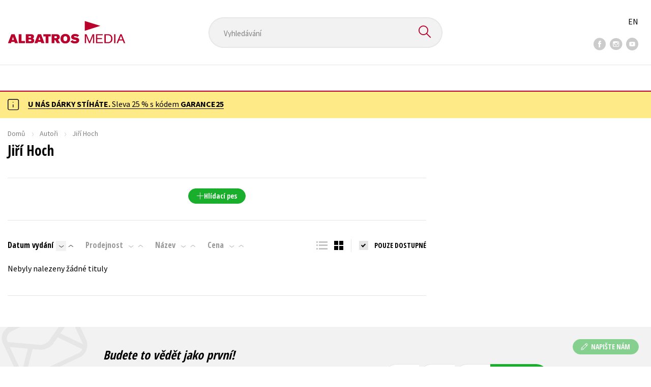

--- FILE ---
content_type: text/css
request_url: https://www.albatrosmedia.cz/Content/main.css?v=5459c51725f6433b97e896a583a54c23
body_size: 57906
content:
@charset "UTF-8";.breadcrumb,.row{-ms-flex-wrap:wrap}.banner--over-footer .inner,.banner--over-footer.banner--iframe .inner,.container,.container-fluid{position:relative;margin-left:auto;margin-right:auto;padding-right:15px;padding-left:15px}.row{display:-ms-flexbox;display:flex;flex-wrap:wrap;margin-right:-15px;margin-left:-15px}.no-gutters{margin-right:0;margin-left:0}.no-gutters>.col,.no-gutters>[class*=col-]{padding-right:0;padding-left:0}.col,.col-1,.col-10,.col-11,.col-12,.col-2,.col-3,.col-4,.col-5,.col-6,.col-7,.col-8,.col-9,.col-lg,.col-lg-1,.col-lg-10,.col-lg-11,.col-lg-12,.col-lg-2,.col-lg-3,.col-lg-4,.col-lg-5,.col-lg-6,.col-lg-7,.col-lg-8,.col-lg-9,.col-md,.col-md-1,.col-md-10,.col-md-11,.col-md-12,.col-md-2,.col-md-3,.col-md-4,.col-md-5,.col-md-6,.col-md-7,.col-md-8,.col-md-9,.col-sm,.col-sm-1,.col-sm-10,.col-sm-11,.col-sm-12,.col-sm-2,.col-sm-3,.col-sm-4,.col-sm-5,.col-sm-6,.col-sm-7,.col-sm-8,.col-sm-9,.col-xl,.col-xl-1,.col-xl-10,.col-xl-11,.col-xl-12,.col-xl-2,.col-xl-3,.col-xl-4,.col-xl-5,.col-xl-6,.col-xl-7,.col-xl-8,.col-xl-9,.col-xxl,.col-xxl-1,.col-xxl-10,.col-xxl-11,.col-xxl-12,.col-xxl-2,.col-xxl-3,.col-xxl-4,.col-xxl-5,.col-xxl-6,.col-xxl-7,.col-xxl-8,.col-xxl-9,.col-xxxl,.col-xxxl-1,.col-xxxl-10,.col-xxxl-11,.col-xxxl-12,.col-xxxl-2,.col-xxxl-3,.col-xxxl-4,.col-xxxl-5,.col-xxxl-6,.col-xxxl-7,.col-xxxl-8,.col-xxxl-9{position:relative;width:100%;min-height:1px;padding-right:15px;padding-left:15px}.col{-ms-flex-preferred-size:0;flex-basis:0;-ms-flex-positive:1;flex-grow:1;max-width:100%}.col-auto{-ms-flex:0 0 auto;flex:0 0 auto;width:auto}.col-1{-ms-flex:0 0 8.33333%;flex:0 0 8.33333%;max-width:8.33333%}.col-2{-ms-flex:0 0 16.66667%;flex:0 0 16.66667%;max-width:16.66667%}.col-3{-ms-flex:0 0 25%;flex:0 0 25%;max-width:25%}.col-4{-ms-flex:0 0 33.33333%;flex:0 0 33.33333%;max-width:33.33333%}.col-5{-ms-flex:0 0 41.66667%;flex:0 0 41.66667%;max-width:41.66667%}.col-6{-ms-flex:0 0 50%;flex:0 0 50%;max-width:50%}.col-7{-ms-flex:0 0 58.33333%;flex:0 0 58.33333%;max-width:58.33333%}.col-8{-ms-flex:0 0 66.66667%;flex:0 0 66.66667%;max-width:66.66667%}.col-9{-ms-flex:0 0 75%;flex:0 0 75%;max-width:75%}.col-10{-ms-flex:0 0 83.33333%;flex:0 0 83.33333%;max-width:83.33333%}.col-11{-ms-flex:0 0 91.66667%;flex:0 0 91.66667%;max-width:91.66667%}.col-12,legend{max-width:100%}.col-12{-ms-flex:0 0 100%;flex:0 0 100%}.pull-0{right:auto}.pull-1{right:8.33333%}.pull-2{right:16.66667%}.pull-3{right:25%}.pull-4{right:33.33333%}.pull-5{right:41.66667%}.pull-6{right:50%}.pull-7{right:58.33333%}.pull-8{right:66.66667%}.pull-9{right:75%}.pull-10{right:83.33333%}.pull-11{right:91.66667%}.pull-12{right:100%}.push-0{left:auto}.push-1{left:8.33333%}.push-2{left:16.66667%}.push-3{left:25%}.push-4{left:33.33333%}.push-5{left:41.66667%}.push-6{left:50%}.push-7{left:58.33333%}.push-8{left:66.66667%}.push-9{left:75%}.push-10{left:83.33333%}.push-11{left:91.66667%}.push-12{left:100%}.offset-1{margin-left:8.33333%}.offset-2{margin-left:16.66667%}.offset-3{margin-left:25%}.offset-4{margin-left:33.33333%}.offset-5{margin-left:41.66667%}.offset-6{margin-left:50%}.offset-7{margin-left:58.33333%}.offset-8{margin-left:66.66667%}.offset-9{margin-left:75%}.offset-10{margin-left:83.33333%}.offset-11{margin-left:91.66667%}.embed-responsive{position:relative;display:block;width:100%;padding:0;overflow:hidden}.embed-responsive::before{display:block;content:""}.embed-responsive .embed-responsive-item,.embed-responsive embed,.embed-responsive iframe,.embed-responsive object,.embed-responsive video{position:absolute;top:0;bottom:0;left:0;width:100%;height:100%;border:0}.embed-responsive-21by9::before{padding-top:42.85714%}.embed-responsive-16by9::before{padding-top:56.25%}.embed-responsive-4by3::before{padding-top:75%}.embed-responsive-1by1::before{padding-top:100%}.tooltip{position:absolute;z-index:1070;display:block;font-family:-apple-system,system-ui,BlinkMacSystemFont,"Segoe UI",Roboto,"Helvetica Neue",Arial,sans-serif;font-style:normal;font-weight:400;letter-spacing:normal;line-break:auto;line-height:1.5;text-align:left;text-align:start;text-decoration:none;text-shadow:none;text-transform:none;white-space:normal;word-break:normal;word-spacing:normal;font-size:14px;opacity:0}.font-italic,dfn{font-style:italic}.tooltip.in{opacity:1}.tooltip.top{margin-top:-3px;padding:5px 0}.tooltip.right{margin-left:3px;padding:0 5px}.tooltip.bottom{margin-top:3px;padding:5px 0}.tooltip.left{margin-left:-3px;padding:0 5px}.tooltip-inner{max-width:200px;padding:12px 12px 14px;color:#fff;text-align:center;background-color:#0162B7;border-radius:15px;line-height:1.3;font-size:14px}.tooltip-arrow{position:absolute;width:0;height:0;border-color:transparent;border-style:solid}.tooltip.top .tooltip-arrow,.tooltip.top-left .tooltip-arrow,.tooltip.top-right .tooltip-arrow{border-width:5px 5px 0;border-top-color:#0162B7;bottom:0}.tooltip.top .tooltip-arrow{left:50%;margin-left:-5px}.tooltip.top-left .tooltip-arrow{right:5px;margin-bottom:-5px}.tooltip.top-right .tooltip-arrow{left:5px;margin-bottom:-5px}.tooltip.right .tooltip-arrow{top:50%;left:0;margin-top:-5px;border-width:5px 5px 5px 0;border-right-color:#0162B7}.tooltip.left .tooltip-arrow{top:50%;right:0;margin-top:-5px;border-width:5px 0 5px 5px;border-left-color:#0162B7}.tooltip.bottom .tooltip-arrow,.tooltip.bottom-left .tooltip-arrow,.tooltip.bottom-right .tooltip-arrow{border-width:0 5px 5px;border-bottom-color:#0162B7;top:0}.tooltip.bottom .tooltip-arrow{left:50%;margin-left:-5px}.tooltip.bottom-left .tooltip-arrow{right:5px;margin-top:-5px}.tooltip.bottom-right .tooltip-arrow{left:5px;margin-top:-5px}.align-baseline{vertical-align:baseline!important}.align-top{vertical-align:top!important}.align-middle{vertical-align:middle!important}.align-bottom{vertical-align:bottom!important}.align-text-bottom{vertical-align:text-bottom!important}.align-text-top{vertical-align:text-top!important}.d-none{display:none!important}.d-inline{display:inline!important}.d-inline-block{display:inline-block!important}.d-block{display:block!important}.d-table{display:table!important}.d-table-cell{display:table-cell!important}.d-flex{display:-ms-flexbox!important;display:flex!important}.d-inline-flex{display:-ms-inline-flexbox!important;display:inline-flex!important}.flex-first{-ms-flex-order:-1;order:-1}.flex-last{-ms-flex-order:1;order:1}.flex-unordered{-ms-flex-order:0;order:0}.flex-row{-ms-flex-direction:row!important;flex-direction:row!important}.flex-column{-ms-flex-direction:column!important;flex-direction:column!important}.flex-row-reverse{-ms-flex-direction:row-reverse!important;flex-direction:row-reverse!important}.flex-column-reverse{-ms-flex-direction:column-reverse!important;flex-direction:column-reverse!important}.flex-wrap{-ms-flex-wrap:wrap!important;flex-wrap:wrap!important}.flex-nowrap{-ms-flex-wrap:nowrap!important;flex-wrap:nowrap!important}.flex-wrap-reverse{-ms-flex-wrap:wrap-reverse!important;flex-wrap:wrap-reverse!important}.justify-content-start{-ms-flex-pack:start!important;justify-content:flex-start!important}.justify-content-end{-ms-flex-pack:end!important;justify-content:flex-end!important}.justify-content-center,.series__row{-ms-flex-pack:center!important;justify-content:center!important}.justify-content-between{-ms-flex-pack:justify!important;justify-content:space-between!important}.justify-content-around{-ms-flex-pack:distribute!important;justify-content:space-around!important}.align-items-start{-ms-flex-align:start!important;align-items:flex-start!important}.align-items-end{-ms-flex-align:end!important;align-items:flex-end!important}.align-items-center{-ms-flex-align:center!important;align-items:center!important}.align-items-baseline{-ms-flex-align:baseline!important;align-items:baseline!important}.align-items-stretch{-ms-flex-align:stretch!important;align-items:stretch!important}.align-content-start{-ms-flex-line-pack:start!important;align-content:flex-start!important}.align-content-end{-ms-flex-line-pack:end!important;align-content:flex-end!important}.align-content-center{-ms-flex-line-pack:center!important;align-content:center!important}.align-content-between{-ms-flex-line-pack:justify!important;align-content:space-between!important}.align-content-around{-ms-flex-line-pack:distribute!important;align-content:space-around!important}.align-content-stretch{-ms-flex-line-pack:stretch!important;align-content:stretch!important}.align-self-auto{-ms-flex-item-align:auto!important;-ms-grid-row-align:auto!important;align-self:auto!important}.align-self-start{-ms-flex-item-align:start!important;align-self:flex-start!important}.align-self-end{-ms-flex-item-align:end!important;align-self:flex-end!important}.align-self-center{-ms-flex-item-align:center!important;-ms-grid-row-align:center!important;align-self:center!important}.align-self-baseline{-ms-flex-item-align:baseline!important;align-self:baseline!important}.align-self-stretch{-ms-flex-item-align:stretch!important;-ms-grid-row-align:stretch!important;align-self:stretch!important}.float-left{float:left!important}.float-right{float:right!important}.float-none{float:none!important}.fixed-top{position:fixed;top:0;right:0;left:0;z-index:1030}.fixed-bottom{position:fixed;right:0;bottom:0;left:0;z-index:1030}.sticky-top{position:sticky;top:0;z-index:1030}.sr-only{position:absolute;width:1px;height:1px;padding:0;margin:-1px;overflow:hidden;clip:rect(0,0,0,0);border:0}.sr-only-focusable:active,.sr-only-focusable:focus{position:static;width:auto;height:auto;margin:0;overflow:visible;clip:auto}.sweet-alert,.sweet-overlay{position:fixed;display:none}.mr-0,.mx-0{margin-right:0!important}.ml-0,.mx-0{margin-left:0!important}.mt-0,.my-0{margin-top:0!important}.mb-0,.my-0{margin-bottom:0!important}.w-25{width:25%!important}.w-50{width:50%!important}.w-75{width:75%!important}.w-100{width:100%!important}.h-25{height:25%!important}.h-50{height:50%!important}.h-75{height:75%!important}.h-100{height:100%!important}.mw-100{max-width:100%!important}.mh-100{max-height:100%!important}.m-0{margin:0!important}.mr-1,.mx-1{margin-right:.25rem!important}.ml-1,.mx-1{margin-left:.25rem!important}.mt-1,.my-1{margin-top:.25rem!important}.mb-1,.my-1{margin-bottom:.25rem!important}.m-1{margin:.25rem!important}.mr-2,.mx-2{margin-right:.5rem!important}.ml-2,.mx-2{margin-left:.5rem!important}.mt-2,.my-2{margin-top:.5rem!important}.mb-2,.my-2{margin-bottom:.5rem!important}.m-2{margin:.5rem!important}.mr-3,.mx-3{margin-right:1rem!important}.ml-3,.mx-3{margin-left:1rem!important}.mt-3,.my-3{margin-top:1rem!important}.mb-3,.my-3{margin-bottom:1rem!important}.m-3{margin:1rem!important}.mr-4,.mx-4{margin-right:1.5rem!important}.ml-4,.mx-4{margin-left:1.5rem!important}.mt-4,.my-4{margin-top:1.5rem!important}.mb-4,.my-4{margin-bottom:1.5rem!important}.m-4{margin:1.5rem!important}.mr-5,.mx-5{margin-right:2rem!important}.ml-5,.mx-5{margin-left:2rem!important}.mt-5,.my-5{margin-top:2rem!important}.mb-5,.my-5{margin-bottom:2rem!important}.m-5{margin:2rem!important}.mr-6,.mx-6{margin-right:3rem!important}.ml-6,.mx-6{margin-left:3rem!important}.mt-6,.my-6{margin-top:3rem!important}.mb-6,.my-6{margin-bottom:3rem!important}.m-6{margin:3rem!important}.p-0{padding:0!important}.pt-0{padding-top:0!important}.pr-0{padding-right:0!important}.pb-0{padding-bottom:0!important}.pl-0{padding-left:0!important}.px-0{padding-right:0!important;padding-left:0!important}.pr-1,.px-1{padding-right:.25rem!important}.pl-1,.px-1{padding-left:.25rem!important}.py-0{padding-top:0!important;padding-bottom:0!important}.pt-1,.py-1{padding-top:.25rem!important}.pb-1,.py-1{padding-bottom:.25rem!important}.p-1{padding:.25rem!important}.pr-2,.px-2{padding-right:.5rem!important}.pl-2,.px-2{padding-left:.5rem!important}.pt-2,.py-2{padding-top:.5rem!important}.pb-2,.py-2{padding-bottom:.5rem!important}.p-2{padding:.5rem!important}.pr-3,.px-3{padding-right:1rem!important}.pl-3,.px-3{padding-left:1rem!important}.pt-3,.py-3{padding-top:1rem!important}.pb-3,.py-3{padding-bottom:1rem!important}.p-3{padding:1rem!important}.pr-4,.px-4{padding-right:1.5rem!important}.pl-4,.px-4{padding-left:1.5rem!important}.pt-4,.py-4{padding-top:1.5rem!important}.pb-4,.py-4{padding-bottom:1.5rem!important}.p-4{padding:1.5rem!important}.pr-5,.px-5{padding-right:2rem!important}.pl-5,.px-5{padding-left:2rem!important}.pt-5,.py-5{padding-top:2rem!important}.pb-5,.py-5{padding-bottom:2rem!important}.p-5{padding:2rem!important}.pr-6,.px-6{padding-right:3rem!important}.pl-6,.px-6{padding-left:3rem!important}.pt-6,.py-6{padding-top:3rem!important}.pb-6,.py-6{padding-bottom:3rem!important}.p-6{padding:3rem!important}.m-auto{margin:auto!important}.mt-auto{margin-top:auto!important}.mr-auto{margin-right:auto!important}.mb-auto{margin-bottom:auto!important}.ml-auto{margin-left:auto!important}.mx-auto{margin-right:auto!important;margin-left:auto!important}.my-auto{margin-top:auto!important;margin-bottom:auto!important}.text-justify{text-align:justify!important}.text-nowrap{white-space:nowrap!important}.text-truncate{overflow:hidden;text-overflow:ellipsis;white-space:nowrap}.text-left{text-align:left!important}.text-right{text-align:right!important}.text-center{text-align:center!important}.text-lowercase{text-transform:lowercase!important}.text-uppercase{text-transform:uppercase!important}.text-capitalize{text-transform:capitalize!important}.font-weight-normal{font-weight:400}.font-weight-bold{font-weight:700}.text-white{color:#fff!important}.text-gray-dark{color:#292b2c!important}a.text-gray-dark:focus,a.text-gray-dark:hover{color:#101112!important}.text-hide{font:0/0 a;color:transparent;text-shadow:none;background-color:transparent;border:0}.invisible{visibility:hidden!important}.hidden-xs-up,.hidden-xxxl-down,.visible-print-block,.visible-print-inline,.visible-print-inline-block{display:none!important}body.stop-scrolling{height:100%;overflow:hidden}.sweet-overlay{background-color:#000;-ms-filter:"progid:DXImageTransform.Microsoft.Alpha(Opacity=40)";background-color:rgba(0,0,0,.4);left:0;right:0;top:0;bottom:0;z-index:10000}.sweet-alert{background-color:#fff;font-family:'Open Sans','Helvetica Neue',Helvetica,Arial,sans-serif;width:478px;padding:17px 17px 34px;border-radius:5px;text-align:center;left:50%;top:50%;margin-left:-256px;margin-top:-200px;overflow:hidden;z-index:2000000005}.sweet-alert h2{color:#575757;font-size:30px;text-align:center;font-weight:600;text-transform:none;position:relative;margin:25px 0;padding:0;line-height:40px;display:block}.sweet-alert p{color:#797979;font-size:16px;font-weight:300;position:relative;text-align:inherit;float:none;margin:0;padding:0;line-height:normal}.sweet-alert fieldset{border:none;position:relative}.sweet-alert .sa-error-container{background-color:#f1f1f1;margin-left:-17px;margin-right:-17px;overflow:hidden;padding:0 10px;max-height:0;webkit-transition:padding .15s,max-height .15s;transition:padding .15s,max-height .15s}.sweet-alert .sa-error-container.show{padding:10px 0;max-height:100px;webkit-transition:padding .2s,max-height .2s;transition:padding .25s,max-height .25s}.sweet-alert .sa-error-container .fa-edit,.sweet-alert .sa-error-container .icon{display:inline-block;width:24px;height:24px;border-radius:50%;background-color:#ea7d7d;color:#fff;line-height:24px;text-align:center;margin-right:3px}.sweet-alert .sa-error-container p{display:inline-block}.sweet-alert .sa-input-error{position:absolute;top:29px;right:26px;width:20px;height:20px;opacity:0;-ms-transform:scale(.5);transform:scale(.5);-ms-transform-origin:50% 50%;transform-origin:50% 50%;transition:all .1s}.sweet-alert .sa-input-error::after,.sweet-alert .sa-input-error::before{content:"";width:20px;height:6px;background-color:#f06e57;border-radius:3px;position:absolute;top:50%;margin-top:-4px;left:50%;margin-left:-9px}.sweet-alert .sa-input-error::before{-ms-transform:rotate(-45deg);transform:rotate(-45deg)}.sweet-alert .sa-input-error::after{-ms-transform:rotate(45deg);transform:rotate(45deg)}.sweet-alert .sa-input-error.show{opacity:1;-ms-transform:scale(1);transform:scale(1)}.sweet-alert input{width:100%;box-sizing:border-box;border-radius:3px;border:1px solid #d7d7d7;height:43px;margin-top:10px;margin-bottom:17px;font-size:18px;box-shadow:inset 0 1px 1px rgba(0,0,0,.06);padding:0 12px;display:none;transition:all .3s}.sweet-alert input:focus{outline:0;box-shadow:0 0 3px #c4e6f5;border:1px solid #b4dbed}.sweet-alert input:focus::-moz-placeholder{transition:opacity .3s 30ms ease;opacity:.5}.sweet-alert input:focus:-ms-input-placeholder{transition:opacity .3s 30ms ease;opacity:.5}.sweet-alert input:focus::-webkit-input-placeholder{transition:opacity .3s 30ms ease;opacity:.5}.sweet-alert input::-moz-placeholder{color:#bdbdbd}.sweet-alert input::-ms-clear{display:none}.sweet-alert input:-ms-input-placeholder{color:#bdbdbd}.sweet-alert input::-webkit-input-placeholder{color:#bdbdbd}.sweet-alert.show-input input{display:block}.sweet-alert .sa-confirm-button-container{display:inline-block;position:relative}.sweet-alert .la-ball-fall{position:absolute;left:50%;top:50%;margin-left:-27px;margin-top:4px;opacity:0;visibility:hidden}.sweet-alert button{background-color:#8CD4F5;color:#fff;border:none;box-shadow:none;font-size:17px;font-weight:500;border-radius:25px;padding:10px 32px;margin:12px 5px 0;cursor:pointer}.sweet-alert button:focus{outline:0;box-shadow:0 0 2px rgba(128,179,235,.5),inset 0 0 0 1px rgba(0,0,0,.05)}.sweet-alert button:hover{background-color:#7ecff4}.sweet-alert button:active{background-color:#5dc2f1}.sweet-alert button.cancel{background-color:#C1C1C1}.sweet-alert button.cancel:hover{background-color:#b9b9b9}.sweet-alert button.cancel:active{background-color:#a8a8a8}.sweet-alert button.cancel:focus{box-shadow:rgba(197,205,211,.8) 0 0 2px,rgba(0,0,0,.0470588) 0 0 0 1px inset!important}.sweet-alert button[disabled]{opacity:.6;cursor:default}.sweet-alert button.confirm[disabled]{color:transparent}.sweet-alert button.confirm[disabled]~.la-ball-fall{opacity:1;visibility:visible;transition-delay:0s}.sweet-alert button::-moz-focus-inner{border:0}.sweet-alert[data-has-cancel-button=false] button{box-shadow:none!important}.sweet-alert[data-has-confirm-button=false][data-has-cancel-button=false]{padding-bottom:40px}.sweet-alert .sa-icon{width:80px;height:80px;border:4px solid gray;border-radius:50%;margin:20px auto;padding:0;position:relative;box-sizing:content-box}.sweet-alert .sa-icon.sa-error{border-color:#F27474}.sweet-alert .sa-icon.sa-error .sa-x-mark{position:relative;display:block}.sweet-alert .sa-icon.sa-error .sa-line{position:absolute;height:5px;width:47px;background-color:#F27474;display:block;top:37px;border-radius:2px}.sweet-alert .sa-icon.sa-error .sa-line.sa-left{-ms-transform:rotate(45deg);transform:rotate(45deg);left:17px}.sweet-alert .sa-icon.sa-error .sa-line.sa-right{-ms-transform:rotate(-45deg);transform:rotate(-45deg);right:16px}.sweet-alert .sa-icon.sa-warning{border-color:#F8BB86}.sweet-alert .sa-icon.sa-warning .sa-body{position:absolute;width:5px;height:47px;left:50%;top:10px;border-radius:2px;margin-left:-2px;background-color:#F8BB86}.sweet-alert .sa-icon.sa-warning .sa-dot{position:absolute;width:7px;height:7px;border-radius:50%;margin-left:-3px;left:50%;bottom:10px;background-color:#F8BB86}.sweet-alert .sa-icon.sa-info::after,.sweet-alert .sa-icon.sa-info::before{background-color:#C9DAE1;position:absolute;content:"";left:50%}.sweet-alert .sa-icon.sa-info{border-color:#C9DAE1}.sweet-alert .sa-icon.sa-info::before{width:5px;height:29px;bottom:17px;border-radius:2px;margin-left:-2px}.sweet-alert .sa-icon.sa-info::after{width:7px;height:7px;border-radius:50%;margin-left:-3px;top:19px}.sweet-alert .sa-icon.sa-success{border-color:#A5DC86}.sweet-alert .sa-icon.sa-success::after,.sweet-alert .sa-icon.sa-success::before{content:'';position:absolute;width:60px;height:120px;background:#fff}.sweet-alert .sa-icon.sa-success::before{border-radius:120px 0 0 120px;top:-7px;left:-33px;-ms-transform:rotate(-45deg);transform:rotate(-45deg);-ms-transform-origin:60px 60px;transform-origin:60px 60px}.sweet-alert .sa-icon.sa-success::after{border-radius:0 120px 120px 0;top:-11px;left:30px;-ms-transform:rotate(-45deg);transform:rotate(-45deg);-ms-transform-origin:0 60px;transform-origin:0 60px}.sweet-alert .sa-icon.sa-success .sa-placeholder{width:80px;height:80px;border:4px solid rgba(165,220,134,.2);border-radius:50%;box-sizing:content-box;position:absolute;left:-4px;top:-4px;z-index:2}.sweet-alert .sa-icon.sa-success .sa-fix{width:5px;height:90px;background-color:#fff;position:absolute;left:28px;top:8px;z-index:1;-ms-transform:rotate(-45deg);transform:rotate(-45deg)}.sweet-alert .sa-icon.sa-success .sa-line{height:5px;background-color:#A5DC86;display:block;border-radius:2px;position:absolute;z-index:2}.sweet-alert .sa-icon.sa-success .sa-line.sa-tip{width:25px;left:14px;top:46px;-ms-transform:rotate(45deg);transform:rotate(45deg)}.sweet-alert .sa-icon.sa-success .sa-line.sa-long{width:47px;right:8px;top:38px;-ms-transform:rotate(-45deg);transform:rotate(-45deg)}.sweet-alert .sa-icon.sa-custom{background-size:contain;border-radius:0;border:none;background-position:center center;background-repeat:no-repeat}@keyframes showSweetAlert{0%{transform:scale(.7);-webkit-transform:scale(.7)}45%{transform:scale(1.05);-webkit-transform:scale(1.05)}80%{transform:scale(.95);-webkit-transform:scale(.95)}100%{transform:scale(1);-webkit-transform:scale(1)}}@keyframes hideSweetAlert{0%{transform:scale(1);-webkit-transform:scale(1)}100%{transform:scale(.5);-webkit-transform:scale(.5)}}@keyframes slideFromTop{0%{top:0}100%{top:50%}}@keyframes slideToTop{0%{top:50%}100%{top:0}}@keyframes slideFromBottom{0%{top:70%}100%{top:50%}}@keyframes slideToBottom{0%{top:50%}100%{top:70%}}.showSweetAlert[data-animation=pop]{animation:showSweetAlert .3s}.showSweetAlert[data-animation=none]{animation:none}.showSweetAlert[data-animation=slide-from-top]{animation:slideFromTop .3s}.showSweetAlert[data-animation=slide-from-bottom]{animation:slideFromBottom .3s}.hideSweetAlert[data-animation=pop]{animation:hideSweetAlert .2s}.hideSweetAlert[data-animation=none]{animation:none}.hideSweetAlert[data-animation=slide-from-top]{animation:slideToTop .4s}.hideSweetAlert[data-animation=slide-from-bottom]{animation:slideToBottom .3s}@keyframes animateSuccessTip{0%,54%{width:0;left:1px;top:19px}70%{width:50px;left:-8px;top:37px}84%{width:17px;left:21px;top:48px}100%{width:25px;left:14px;top:45px}}@keyframes animateSuccessLong{0%,65%{width:0;right:46px;top:54px}84%{width:55px;right:0;top:35px}100%{width:47px;right:8px;top:38px}}@keyframes rotatePlaceholder{0%,5%{transform:rotate(-45deg);-webkit-transform:rotate(-45deg)}100%,12%{transform:rotate(-405deg);-webkit-transform:rotate(-405deg)}}.animateSuccessTip{animation:animateSuccessTip .75s}.animateSuccessLong{animation:animateSuccessLong .75s}.sa-icon.sa-success.animate::after{animation:rotatePlaceholder 4.25s ease-in}@keyframes animateErrorIcon{0%{transform:rotateX(100deg);-webkit-transform:rotateX(100deg);opacity:0}100%{transform:rotateX(0);-webkit-transform:rotateX(0);opacity:1}}.animateErrorIcon{animation:animateErrorIcon .5s}@keyframes animateXMark{0%,50%{transform:scale(.4);-webkit-transform:scale(.4);margin-top:26px;opacity:0}80%{transform:scale(1.15);-webkit-transform:scale(1.15);margin-top:-6px}100%{transform:scale(1);-webkit-transform:scale(1);margin-top:0;opacity:1}}.animateXMark{animation:animateXMark .5s}@keyframes pulseWarning{0%{border-color:#F8D486}100%{border-color:#F8BB86}}.pulseWarning{animation:pulseWarning .75s infinite alternate}@keyframes pulseWarningIns{0%{background-color:#F8D486}100%{background-color:#F8BB86}}.pulseWarningIns{animation:pulseWarningIns .75s infinite alternate}@keyframes rotate-loading{0%{transform:rotate(0)}100%{transform:rotate(360deg)}}@font-face{font-family:icomoon;src:url(fonts/icomoon.ttf?1lzd5k) format("truetype"),url(fonts/icomoon.woff?1lzd5k) format("woff"),url(fonts/icomoon.svg?1lzd5k#icomoon) format("svg");font-weight:400;font-style:normal;font-display:block}.fa-edit,.icon,.icon--arrow-down,.icon--arrow-left,.icon--arrow-up,[class*=" icon--"],[class^=icon--]{font-family:icomoon!important;speak:never;font-style:normal;font-weight:400;font-variant:normal;text-transform:none;line-height:1;-webkit-font-smoothing:antialiased;-moz-osx-font-smoothing:grayscale}.icon--pause:before{content:""}.icon--zoom-in:before{content:""}.icon--zoon-out:before{content:""}.icon--play:before{content:""}.icon--play-first:before{content:""}.icon--play-last:before{content:""}.icon--play-next:before{content:""}.icon--play-prev:before{content:""}.icon--pinterest:before{content:"";color:#ccc}.icon--clock:before{content:""}.icon--save:before{content:""}.icon--print:before{content:""}.icon--filter:before{content:""}.icon--vip:before{content:""}.icon--flag:before{content:""}.icon--coordinates:before{content:""}.icon--clip:before{content:""}.icon--external:before{content:""}.icon--contact:before{content:""}.icon--upload:before{content:""}.icon--download:before{content:""}.icon--phone:before{content:""}.icon--calendar:before{content:""}.icon--plus:before{content:""}.icon--minus:before{content:""}.icon--squares:before{content:""}.icon--lists:before{content:"";color:#c1c1c1}.icon--bag:before{content:""}.icon--unlocked:before{content:""}.icon--locked:before{content:""}.icon--key:before{content:""}.icon--arrow-right:before{content:"";color:#fff}.icon--gift:before{content:""}.icon--home:before{content:""}.icon--heart:before{content:""}.icon--tie:before{content:""}.icon--star-full:before{content:""}.icon--instagram:before{content:"";color:#cbcbcb}.icon--youtube:before{content:"";color:#cbcbcb}.icon--facebook:before{content:"";color:#ccc}.icon--twitter:before{content:"";color:#ccc}.icon--user:before{content:""}.icon--search:before{content:""}.icon--cross:before{content:""}.icon--empty:before{content:""}.icon--file:before{content:""}.icon--help:before{content:""}.icon--hint:before{content:""}.icon--log-out:before{content:""}.icon--mail:before{content:""}.icon--ok:before{content:""}.fa-edit:before,.icon--pen:before{content:""}.icon--picture:before{content:""}.icon--refresh:before{content:""}.icon--setting:before{content:""}.icon--star:before{content:""}.icon--van:before{content:""}.icon--cart:before{content:""}.modal--login .validation-summary-errors li:before,.validation-summary-errors:before{content:"";top:50%;font-family:icomoon,sans-serif}.icon--caution:before{content:""}.icon--refresh2:before{content:""}.pdf-close{position:fixed;top:.5rem;right:.5rem;padding:0 10px;height:40px;color:#fff}.pdf-close:after{display:inline-block;font-family:icomoon,sans-serif;content:"";margin-left:7px;transition:all .3s ease-in-out;position:relative;top:1px}.pdf-close:hover:after{-ms-transform:rotate(90deg);transform:rotate(90deg)}.wowbook{position:relative;zoom:1;-ms-text-size-adjust:auto;-webkit-text-size-adjust:auto}.wowbook-origin{z-index:1}.wowbook-page{zoom:1}.wowbook-page-content{position:absolute;overflow:hidden;background:#fff;zoom:1}.wowbook-loading .wowbook-page-content:before,.wowbook.wowbook-loading:before{content:'';display:block;position:absolute;left:50%;top:50%;-ms-transform:translate(-50%,-50%);transform:translate(-50%,-50%);animation:spinningCenter linear .7s infinite;width:40px;height:40px;border-width:3px;border-style:solid;border-color:#eee #eee transparent transparent;border-radius:50%}.wowbook-loading .wowbook-zoomcontent{opacity:0}.wowbook-zoomcontent{opacity:1;transition:opacity .5s ease-in}img.wowbook-lazy{height:100%;left:0;position:absolute;top:0;width:100%}.wowbook-fullscreen-fix{height:100%!important;width:100%!important}.wowbook-handle{cursor:pointer;height:100%;position:absolute;top:0;width:50px;z-index:100001;-webkit-transform:translate3d(0,0,10000px)}.wowbook-handle.wowbook-disabled{display:none}.wowbook-unselectable{-webkit-user-select:none;-ms-user-select:none;user-select:none}.wowbook-page-content.wowbook-double-page{padding:0}.wowbook-hardpage{transform-style:preserve-3d}.wowbook-3d-border{background:#eee;height:100%;left:100%;position:absolute;top:0;width:5px;transform:rotateY(90deg);-ms-transform-origin:0 0 0;transform-origin:0 0 0}.wowbook-fold-gradient,.wowbook-shadow-fold,.wowbook-shadow-internal{height:500px;position:absolute;zoom:1;-webkit-backface-visibility:hidden}.wowbook-left .wowbook-3d-border{left:0}.wowbook-shadow-clipper{position:absolute;overflow:hidden;z-index:999;zoom:1;-webkit-backface-visibility:hidden}.wowbook-shadow-container{display:none;position:absolute;z-index:999;zoom:1}.wowbook-shadow-internal{background:url(./images/wowbook/shadow_internal_fold.png) repeat-y;width:200px}.wowbook-shadow-fold{background:url(./images/wowbook/shadow_fold.png) right top repeat-y;width:100px}.wowbook-shadow-fold-flipped{background-image:url(./images/wowbook/shadow_fold_flip_h.png)}.wowbook-fold-gradient{background:url(./images/wowbook/fold_gradient.png) right top repeat-y;width:125px;top:0}.wowbook-fold-gradient-flipped{background-image:url(./images/wowbook/fold_gradient_flip_h.png)}.wowbook-fold-gradient-container{position:absolute;z-index:1001}.wowbook-gutter-shadow{height:100%;width:40px;position:absolute;top:0;z-index:1;pointer-events:none}.wowbook-left .wowbook-gutter-shadow{background:url(./images/wowbook/gutter_shadow_left.png) right top repeat-y;right:0;width:70px}.wowbook-right .wowbook-gutter-shadow{background:url(./images/wowbook/gutter_shadow_right.png) right top repeat-y;left:0}.wowbook-hard-page-shadow{background:rgba(0,0,0,.2);left:0;height:100%;position:absolute;top:0;width:100%;-ms-transform:translatez(0);transform:translatez(0);-webkit-transform:translatez(0)}.wowbook-hard-page-dropshadow{box-shadow:0 0 7px 0 #666;background:rgba(96,96,96,.5);position:absolute;top:0;z-index:999;-ms-transform:translatez(0);transform:translatez(0)}.wowbook-book-shadow{box-shadow:0 0 7px #666}.wowbook-page-number{bottom:0;padding-bottom:.3em;position:absolute;z-index:1}.wowbook-left .wowbook-page-number{left:0;padding-left:.5em}.wowbook-right .wowbook-page-number{right:0;padding-right:.5em}.wowbook-thumbnails{left:0;top:0;position:absolute;-webkit-user-select:none;-ms-user-select:none;user-select:none;image-rendering:optimizeQuality;z-index:10000}.wowbook-thumbnails .wowbook-clipper{overflow:hidden;position:relative;-webkit-overflow-scrolling:touch}.wowbook-thumbnails ul{position:relative;margin:0;padding:0}.wowbook-thumbnails .wowbook-button{background:50% 50% no-repeat #333;cursor:pointer;left:0;position:absolute;top:0;text-align:center}.wowbook-thumbnail{cursor:pointer;display:inline-block;zoom:1;overflow:hidden;position:relative;vertical-align:top}.wowbook-thumbnail.wowbook-thumbnail-custom{background-color:#fff;background-size:100% 100%}.wowbook-pdf .annotLink>a:hover,.wowbook-pdf .linkAnnotation>a:hover{background:#ff0;box-shadow:0 2px 10px #ff0;opacity:.2}.wowbook-thumbnail-custom.wowbook-loading:before{content:'';display:block;position:absolute;left:50%;top:50%;-ms-transform:translate(-50%,-50%);transform:translate(-50%,-50%);animation:spinningCenter linear .7s infinite;width:40px;height:40px;border-width:3px;border-style:solid;border-color:#eee #eee transparent transparent;border-radius:50%}.wowbook-thumbnails .wowbook-button:before{content:"";display:inline-block;height:100%;vertical-align:middle;width:1px}.wowbook-thumbnails .wowbook-button:after{display:inline-block;vertical-align:middle}.wowbook-thumbnail .wowbook-page-content{position:relative}.wowbook-thumbnail.wowbook-right{margin-right:1em}.wowbook-overlay{left:0;height:100%;position:absolute;top:0;width:100%;z-index:100000}.wowbook-horizontal.wowbook-thumbnails{width:100%}.wowbook-horizontal.wowbook-thumbnails .wowbook-clipper{height:100%;position:relative;margin:0 30px}.wowbook-horizontal.wowbook-thumbnails ul{display:inline-block;white-space:nowrap}.wowbook-horizontal .wowbook-thumbnail,legend{white-space:normal}.wowbook-horizontal.wowbook-thumbnails .wowbook-button{width:30px;min-width:unset;height:100%;text-align:center}.wowbook-horizontal.wowbook-thumbnails .wowbook-button:after{content:"\f053"}.wowbook-horizontal.wowbook-thumbnails .wowbook-next.wowbook-button:after{content:"\f054"}.wowbook-horizontal.wowbook-thumbnails .wowbook-next.wowbook-button{left:auto;right:0}.wowbook-vertical.wowbook-thumbnails{display:inline-block;height:100%}.wowbook-vertical.wowbook-thumbnails .wowbook-clipper{position:absolute;top:30px;bottom:30px}.wowbook-vertical.wowbook-thumbnails .wowbook-button{height:30px;line-height:30px;width:100%}.wowbook-vertical.wowbook-thumbnails .wowbook-button:after{vertical-align:baseline}.wowbook-vertical.wowbook-thumbnails .wowbook-next.wowbook-button{bottom:0;top:auto}.wowbook-vertical .wowbook-thumbnail{margin-bottom:5px;margin-top:5px}.wowbook-vertical .wowbook-thumbnail.wowbook-right{margin-right:0}.wowbook-vertical.wowbook-closable .wowbook-thumbnail:first-child{margin-left:50%}.wowbook-draggable{cursor:hand;cursor:grab;-moz-user-select:none}.wowbook-draggable.wowbook-dragging{cursor:grabbing}.wowbook-pdf .wowbook-page-content{padding:0}.wowbook-pdf .wowbook-page-content canvas{max-width:none!important}.wowbook-pdf-annotations{position:absolute;top:0;left:0;width:0;height:0;z-index:2}.wowbook-pdf .annotLink{padding:0}.wowbook-pdf .annotLink>a{font-size:1em;height:100%;left:0;position:absolute;top:0;width:100%}.wowbook-pdf .linkAnnotation{position:absolute;padding:0}.wowbook-pdf .linkAnnotation>a{font-size:1em;height:100%;left:0;position:absolute;top:0;width:100%}.wowbook-pdf-text{position:absolute;left:0;top:0;right:0;bottom:0;overflow:hidden;opacity:.25;line-height:1;z-index:1}.wowbook-pdf-text>div{color:transparent;position:absolute;white-space:pre;cursor:text;-ms-transform-origin:0 0;transform-origin:0 0}.wowbook-pdf-text .highlight{margin:-1px;padding:1px;background-color:#b400aa;border-radius:4px}.wowbook-pdf-text .highlight.begin{border-radius:4px 0 0 4px}.wowbook-pdf-text .highlight.end{border-radius:0 4px 4px 0}.wowbook-pdf-text .highlight.middle{border-radius:0}.wowbook-pdf-text .highlight.selected{background-color:#006400}.wowbook-pdf-text ::selection{background:#00f;color:transparent}.wowbook-pdf-text ::-moz-selection{background:#00f;color:transparent}.wowbook-pdf-text .endOfContent{display:block;position:absolute;left:0;top:100%;right:0;bottom:0;z-index:-1;cursor:default;-webkit-user-select:none;-ms-user-select:none;-moz-user-select:none}.wowbook-pdf-text .endOfContent.active{top:0}.wowbook-book-container,.wowbook-container{position:relative;box-sizing:border-box}.wowbook-book-container .wowbook{margin:auto;-ms-transform:translateY(-50%);transform:translateY(-50%);top:50%}.wowbook-container-full{z-index:1000;position:fixed;top:0;left:0;bottom:0;right:0;background:rgba(0,0,0,.8)}.wowbook-lightbox-on{overflow:hidden}.wowbook-lightbox-overlay{display:none;background:#000;background:rgba(0,0,0,.5);z-index:100000;position:fixed;top:0;left:0;bottom:0;right:0}.wowbook-lightbox{background:#fff;box-sizing:border-box;display:none;overflow:hidden;padding:0;position:fixed;width:100%;height:100%;z-index:100001}.wowbook-control,.wowbook-controls{display:inline-block;vertical-align:top}.wowbook-lightbox .wowbook-book-container{box-sizing:border-box;padding:20px;position:absolute;top:0;bottom:0;left:0;right:0}.wowbook-lightbox .wowbook-toolbar{box-sizing:border-box;position:absolute;width:100%}.wowbook-lightbox>.wowbook-close{position:absolute;right:0;top:0;z-index:10000;height:1.5em;line-height:1em;padding:0;width:1.5em}.wowbook-toolbar{position:relative;text-align:center;z-index:10000;padding:0;-webkit-overflow-scrolling:touch;height:46px}.wowbook-controls{border-radius:0;height:auto;line-height:46px;width:100%}.wowbook-control{cursor:pointer;overflow:hidden;padding:0;text-align:center;white-space:nowrap;height:46px;line-height:inherit;width:48px;min-width:48px;background-repeat:no-repeat;background-position:center}.wowbook-control:hover{background:#2C2C2C}.wowbook-control,.wowbook-control:active,.wowbook-control:hover,.wowbook-control:visited{color:#fff;outline:0;text-decoration:none}.wowbook-nav{position:absolute;height:48px;width:48px;-ms-transform:translateY(-50%);transform:translateY(-50%);top:50%;margin:0;padding:0;line-height:100%;text-align:center;border:none;border-radius:5px;font-size:20px}.wowbook-nav.wowbook-disabled{display:none}.wowbook-nav-left{left:10px}.wowbook-nav-left i{margin-left:-5px}.wowbook-nav-right{right:10px}.wowbook-control i,.wowbook-findbar a i,.wowbook-nav i{font-family:icomoon,sans-serif;speak:none;font-style:normal;font-weight:400;font-variant:normal;text-transform:none;-webkit-font-smoothing:antialiased;-moz-osx-font-smoothing:grayscale;display:none}.wowbook-control-lastLeft.wowbook-control-lastLeft{background-image:url(/Content/images/svg/play-first.svg);background-size:22px 15px;background-repeat:no-repeat;background-position:center}.wowbook-control-left.wowbook-control-left{background-image:url(/Content/images/svg/play-prev.svg);background-size:14px 15px;background-repeat:no-repeat;background-position:center}.wowbook-control-right.wowbook-control-right{background-image:url(/Content/images/svg/play-next.svg);background-size:13px 14px;background-repeat:no-repeat;background-position:center}.wowbook-control-lastRight.wowbook-control-lastRight{background-image:url(/Content/images/svg/play-last.svg);background-size:22px 15px;background-repeat:no-repeat;background-position:center}.wowbook-control-zoomin.wowbook-control-zoomin{background-image:url(/Content/images/svg/zoom-in.svg);background-size:20px 20px;background-repeat:no-repeat;background-position:center}.wowbook-control-zoomout.wowbook-control-zoomout{background-image:url(/Content/images/svg/zoom-out.svg);background-size:20px 20px;background-repeat:no-repeat;background-position:center}.wowbook-control-slideshow.wowbook-control-slideshow{background-image:url(/Content/images/svg/play.svg);background-size:13px 14px;background-repeat:no-repeat;background-position:center}.wowbook-control-download.wowbook-control-download{background-image:url(/Content/images/svg/download.svg);background-size:20px 20px;background-repeat:no-repeat;background-position:center}.wowbook-close i:before{font-family:icomoon,sans-serif}.wowbook-fontawesome .wowbook-control-left i:before,.wowbook-fontawesome.wowbook-nav-left i:before{content:""}.wowbook-fontawesome .wowbook-control-right i:before,.wowbook-fontawesome.wowbook-nav-right i:before{content:""}.wowbook-fontawesome .wowbook-control-first i:before,.wowbook-fontawesome .wowbook-control-lastLeft i:before{content:""}.wowbook-fontawesome .wowbook-control-back i:before{content:""}.wowbook-fontawesome .wowbook-control-next i:before{content:""}.wowbook-fontawesome .wowbook-control-last i:before,.wowbook-fontawesome .wowbook-control-lastRight i:before{content:""}.wowbook-fontawesome .wowbook-control-zoomin i:before{content:"";font-size:20px}.wowbook-fontawesome .wowbook-control-zoomout i:before{content:"";font-size:20px}.wowbook-fontawesome .wowbook-control-slideshow i:before{content:""}.wowbook-fontawesome .wowbook-control-slideshow.wowbook-disabled i:before{content:""}.wowbook-fontawesome .wowbook-control-download i:before{content:"";font-size:20px}.wowbook-control-toggle-toolbar.wowbook-collapsed{-ms-transform:scaleY(1);transform:scaleY(1)}.wowbook-control-toggle-toolbar{float:left;-ms-transform:scaleY(-1);transform:scaleY(-1);transition:.4s}.wowbook-control span.wowbook-disabled,.wowbook-control.wowbook-disabled span{display:none}.wowbook-control.wowbook-disabled span.wowbook-disabled{display:block}.wowbook-hidden{display:none}.wowbook-control-currentPage{position:relative;vertical-align:top}.wowbook-control-currentPage .wowbook-current-page,.wowbook-control-currentPage .wowbook-input-page{display:inline-block;font-size:70%;vertical-align:top}.wowbook-input-page{box-sizing:border-box;line-height:normal;text-align:center;vertical-align:middle!important;width:90%;left:5%;position:absolute;border:1px solid gray;color:#000}.wowbook-lightbox-ios{-webkit-overflow-scrolling:touch;overflow:auto}.wowbook-findbar{position:absolute;background:inherit;width:100%;font-family:Helvetica,Arial,sans-serif;font-size:13px;zIndex:1001}.wowbook-findbar.wowbook-hidden{display:none}.wowbook-findbar.wowbook-up{bottom:100%}.wowbook-findbar.wowbook-find-pending .wowbook-find-count{background-image:url(loading-small.png);background-position:left center;background-repeat:no-repeat;padding-left:21px}.wowbook-find-text-container{display:inline-block;position:relative}.wowbook-find-count{position:absolute;right:0;color:#000;padding-right:8px;display:inline-block}input.wowbook-find-text{line-height:normal;color:initial}.wowbook-findbar input[type=checkbox]{margin:0;vertical-align:text-bottom}.wowbook-findbar label{display:inline;font-weight:400;margin:0}.wowbook-findbar a{transition:none;cursor:pointer;outline:0;border:0;border-radius:0;height:100%;width:36px;color:inherit;vertical-align:middle;display:inline-block}progress,sub,sup{vertical-align:baseline}.wowbook-findbar a:hover{text-decoration:none}.wowbook-findbar a:active{background-color:rgba(0,0,0,.2);background-image:linear-gradient(rgba(255,255,255,.05),rgba(255,255,255,0));border-color:rgba(0,0,0,.35) rgba(0,0,0,.4) rgba(0,0,0,.45);box-shadow:0 1px 1px rgba(0,0,0,.1) inset,0 0 1px rgba(0,0,0,.2) inset,0 1px 0 rgba(255,255,255,.05)}.wowbook-findbar a span{width:0;height:0;overflow:hidden;display:inline-block}button,hr,input{overflow:visible}.table-responsive>.dataTables_wrapper,textarea{overflow:auto}.wowbook-findbar .wowbook-control-back{text-indent:-2px}.wowbook-findbar .wowbook-close{margin-left:5px}.wowbook-toolbar.wowbook-small .wowbook-findbar a{width:30px;margin-left:0}.wowbook-toolbar.wowbook-small .wowbook-findbar label{font-size:smaller}.wowbook-toolbar.wowbook-small .wowbook-find-text-container{width:150px}.wowbook-toolbar.wowbook-small .wowbook-find-text{width:90%}@keyframes wowbook-flash-animation{0%,100%{opacity:1}50%{opacity:0}}.wowbook .highlight.selected{animation-name:wowbook-flash-animation;animation-duration:1s;animation-fill-mode:both;animation-iteration-count:10}.wowbook-controls,.wowbook-nav,.wowbook-share-buttons{background:#F2F2F2;color:#000}.wowbook-control,.wowbook-control.remove-sticky-hover-style:hover,.wowbook-control:active,.wowbook-control:visited{background:0 0;color:inherit;-webkit-tap-highlight-color:transparent}.wowbook-control:active,.wowbook-control:hover,.wowbook-nav:active,.wowbook-nav:hover{background-color:#DBDBDB}.wowbook-toc{color:#b8b8b8;background:repeat-x #222;background-image:linear-gradient(to bottom,#3c3c3c 0,#222 100%);border-color:#080808;box-shadow:2px 0 8px rgba(0,0,0,.5)}.wowbook-toc h1{color:#b8b8b8;color:inherit;padding-left:10px}.wowbook-toc .wowbook-close{display:block;line-height:1.4em;margin:.5em .5em 0 0;position:absolute;right:0;top:0;text-align:center;background:0 0;color:inherit;border:none;outline:0;padding:0}audio,canvas,progress,video{display:inline-block}.wowbook-toc .wowbook-close:hover{color:#fff}.wowbook-toc li{border:none}.wowbook-toc a{border-top:1px solid #101010;box-shadow:0 1px 0 rgba(255,255,255,.1) inset;text-decoration:none}.wowbook-toc-item a,.wowbook-toc-item a:active,.wowbook-toc-item a:visited{color:#b8b8b8;color:inherit}.wowbook-toc a:hover{background:#555;color:#fff}.wowbook-thumbnails{background:rgba(128,128,128,.5);box-shadow:0 0 15px rgba(128,128,128,.48);border-bottom:1px solid rgba(64,64,64,.5);border-top:1px solid rgba(255,255,255,.5)}.wowbook-thumbnails>.wowbook-wrapper>.wowbook-button{color:#fff}.wowbook-horizontal.wowbook-thumbnails{padding-top:10px;padding-bottom:10px}[type=checkbox],[type=radio],legend{padding:0;box-sizing:border-box}.wowbook-lightbox>.wowbook-close{background:linear-gradient(to bottom,#3c3c3c 0,#222 100%) repeat-x #222;border:1px solid #b8b8b8;color:#b8b8b8}html{font-family:sans-serif;line-height:1.15;-ms-text-size-adjust:100%;-webkit-text-size-adjust:100%}code,kbd,pre,samp{font-family:monospace,monospace}body{margin:0}article,aside,details,figcaption,figure,footer,header,main,menu,nav,section{display:block}h1{margin:.67em 0}hr{box-sizing:content-box;height:0}pre{font-size:1em}a{background-color:transparent;-webkit-text-decoration-skip:objects}a:active,a:hover{outline-width:0}abbr[title]{border-bottom:none;text-decoration:underline;text-decoration:underline dotted}b,strong{font-weight:bolder}mark{background-color:#ff0;color:#000}sub,sup{font-size:75%;line-height:0;position:relative}sub{bottom:-.25em}sup{top:-.5em}audio:not([controls]){display:none;height:0}img{border-style:none}svg:not(:root){overflow:hidden}button,input,optgroup,select,textarea{font-family:sans-serif;font-size:100%;line-height:1.15;margin:0}button,select{text-transform:none}#toast-container .toast,.cart__step--2.cart__step--passive .cart__summary h3,.category__btn,.category__main h1,.filter-tag-holder .tag-filter,.filter__w-text label,.footer__top h3,.h1__style,.header__lang a,.hp-cat__carousel h2,.icon--file i,.ls-popup-title,.menu a,.mid-cart-carousel-title,.mid-cart-delivery,.nav-tabs--hp a,.product h2{text-transform:uppercase}[type=reset],[type=submit],button,html [type=button]{-webkit-appearance:button}[type=button]::-moz-focus-inner,[type=reset]::-moz-focus-inner,[type=submit]::-moz-focus-inner,button::-moz-focus-inner{border-style:none;padding:0}[type=button]:-moz-focusring,[type=reset]:-moz-focusring,[type=submit]:-moz-focusring,button:-moz-focusring{outline:ButtonText dotted 1px}fieldset{border:1px solid silver;margin:0 2px;padding:.35em .625em .75em}legend{color:inherit;display:table}[type=number]::-webkit-inner-spin-button,[type=number]::-webkit-outer-spin-button{height:auto}[type=search]{-webkit-appearance:textfield;outline-offset:-2px}[type=search]::-webkit-search-cancel-button,[type=search]::-webkit-search-decoration{-webkit-appearance:none}::-webkit-file-upload-button{-webkit-appearance:button;font:inherit}summary{display:list-item}[hidden],template{display:none}code,kbd,samp{font-size:16px}small{font-size:14px}.h1,.mfp-close,h1{font-size:28px}.cms-page-section--file h3,.h1,.h2,.h3,.h4,.h5,.suggested-authors__title,.title,h1,h2,h3,h4,h5{font-family:"Open Sans Condensed",sans-serif}.cms-page-section--file h3,.h2,.modal-title,h2{font-size:24px}.h3,h3{font-size:20px}.h4,.suggested-authors__title,h4{font-size:18px;margin-bottom:10px}.h5,h5{font-size:16px;margin:20px 0 10px}header time+h2{margin-top:0}.h1__style{position:relative;width:660px;margin:auto;text-align:center;color:#B9012B;font:700 28px/1.5 "Open Sans Condensed",sans-serif}.h1__style:before{content:'';display:block;position:absolute;top:50%;width:100%;height:1px;background:#B9012B}.custom-placeholder__wrap,.h1__style span,.img__wrap{position:relative;display:inline-block}.h1__style span{width:auto;height:100%;padding:0 20px;margin:auto;z-index:1;background:#fff}.h1__style--grey span{background:#F2F2F2}.h1__small{display:inline-block;background:#FFEA88;font-size:18px;padding:0 8px;border-radius:4px}strong{font-weight:700}p{margin:0 0 15px}p a{color:#000}h2 .small{font-size:16px}.title-style--1{text-align:center;padding:.5em 0 .65em;background:#F2F2F2}.text--sm{font-size:14px}.smaller{font-size:12px}.hr--sm{margin:10px 0}.hr--no-mr{margin:0}.hr--no-mr-top{margin-top:0}.hr--no-mr-bottom{margin-bottom:0}.hr--lg{margin:30px 0}.carousel__item.slick-slide img,.hp__series figure,.img__cover,.p-l-i__figure img,.talk-about__item .carousel__image a img{box-shadow:0 5px 20px -6px rgba(0,0,0,.2)}.img__wrap{width:100%}.img__copyright{font-size:12px;color:#666;text-align:right;font-style:italic}table{text-align:left;border-spacing:0;width:100%}td,th{padding:20px 8px}td:first-child,th:first-child{padding-left:0}td:last-child,th:last-child{padding-right:0}th{border-bottom:1px solid #000}.table--no-th th{border-bottom:0;display:none}.td__cover{width:120px}.table--sm td{padding-top:8px;padding-bottom:8px;font-size:14px}tbody .remove{text-decoration:none}tbody .fa-remove{color:#B9012B}.table-responsive{display:block;width:100%;overflow-x:auto;-ms-overflow-style:-ms-autohiding-scrollbar}.mfp-bg,.mfp-iframe-scaler,.o-hidden,.slick-list{overflow:hidden}.table-responsive.table-bordered{border:0}.dataTable,.submenu--normal li,.table--border td{border-bottom:1px solid #E5E5E5}dl:after{content:"";display:table;clear:both}dl>*{margin:0;width:50%;float:left;padding:4px 12px}.mini-cart>.pedding,.space-t-10{margin-top:10px}dt{color:#A6A6A6;clear:left;text-align:right}dd{font-weight:600}.carousel__content h2 a,.p-r-i__text h2 a,.product__param a,.suggested-author a,.talk-about__item .h3 a,.underline,p a{text-decoration:none;background-repeat:repeat-x;background-position:center bottom;background-image:linear-gradient(#000,#000);background-size:1px 1px}.carousel__content h2 a:active,.carousel__content h2 a:hover,.p-r-i__text h2 a:active,.p-r-i__text h2 a:hover,.product__param a:active,.product__param a:hover,.suggested-author a:active,.suggested-author a:hover,.talk-about__item .h3 a:active,.talk-about__item .h3 a:hover,.underline:active,.underline:hover,p a:active,p a:hover{background-image:none}.carousel__content .c-content__authors a,.p-r-i__text .authors a,.product__author a,.underline-grey{text-decoration:none;background-repeat:repeat-x;background-position:center bottom;background-image:linear-gradient(#999,#999);background-size:1px 1px}.carousel__content .c-content__authors a:active,.carousel__content .c-content__authors a:hover,.p-r-i__text .authors a:active,.p-r-i__text .authors a:hover,.product__author a:active,.product__author a:hover,.underline-grey:active,.underline-grey:hover{background-image:none}.carousel__content h2 a,.p-r-i__text h2 a,.product__param a,.underline-bottom-90{background-position:center 90%}.no-underline-link,.no-underline-link *{text-decoration:none}.suggesttion__wrap .custom-placeholder__wrap{display:block}.sub-s__content .custom-placeholder__wrap{height:48px}.custom-placeholder__wrap .hide-placeholder+.custom-placeholder__text{display:none}.custom-placeholder__text{position:absolute;top:50%;-ms-transform:translate(0,-50%);transform:translate(0,-50%);left:20px;display:block;line-height:1;height:auto;color:#888;pointer-events:none}.rel,.section-loading{position:relative}.blockOverlay:before,.cart--loading:before,.dataTable.editable td.saved:before,.dataTables_processing:before,.header__search,.ls-popup-overlay .ls-popup-main,.section-loading:before,.suggesttion__wrap--pedding .icon--search:before{-ms-transform:translate(-50%,-50%)}.suggesttion__wrap .custom-placeholder__text{left:30px;font-size:20px}.flex,.footer__external,.mini-c__close,.suggestions__close{display:-ms-flexbox;display:flex}.authors__list a,.banner,.blog .column-filters .filter-box-wrap .link-more,.blog__text .column-filters .filter-box-wrap .link-more,.column-filters .filter-box-wrap .blog .link-more,.column-filters .filter-box-wrap .blog__text .link-more,.column-filters .filter-box-wrap .btn,.event__aside,.flex-center,.mini-c__close,.modal-close,.modal-header .close,.p-r-i__col3,.p-r-i__last,.rating__info,.s-d-list__item h2,.sugg-prod-i__price,.suggestions__close{display:-ms-flexbox;display:flex;-ms-flex-pack:center;justify-content:center;-ms-flex-align:center;align-items:center}.hidden{display:none!important}.in-bl{display:inline-block}.bl{display:block}.bg--white{background-color:#fff}.bg--beige{background-color:#FFEA88}.bg--grey{background-color:#F2F2F2}.space-t-15{margin-top:15px}.space-t-20{margin-top:20px}.space-t-30{margin-top:30px}.p-l__footer,.space-t-40{margin-top:40px}.space-t-50{margin-top:50px}.space-t-60{margin-top:60px}.space-b-10{margin-bottom:10px}.space-b-15{margin-bottom:15px}.space-b-20{margin-bottom:20px}.space-b-30{margin-bottom:30px}.space-b-40{margin-bottom:40px}.space-b-50{margin-bottom:50px}.space-b-60{margin-bottom:60px}.pull-right{float:right}.pull-left,.select2-container .select2-search--inline,.slick-slide{float:left}.w100{width:100%}.green{color:#1AAE2D}.red{color:#B9012B}.blue{color:#0162B7}.orange{color:#f5b21c}.grey{color:#333}.grey-light{color:#666}.clearfix:after,.event__text:after,.new-detail:after{content:"";display:table;clear:both}.bg-cover{background-size:cover;background-position:center;background-repeat:no-repeat}.section-loading{min-height:400px}.section-loading:before{content:'';display:block;position:absolute;left:50%;top:50%;transform:translate(-50%,-50%);animation:spinningCenter linear .7s infinite;width:80px;height:80px;border-width:3px;border-style:solid;border-color:#e3e3e3 #e3e3e3 transparent transparent;border-radius:50%}.slick-list,.slick-slider,.slick-track{position:relative;display:block}.width--10{width:10%}.width--20{width:20%}.width--30{width:30%}.width--40{width:40%}.width--50{width:50%}.width--60{width:60%}.width--70{width:70%}.width--80{width:80%}.width--90{width:90%}.width--100{width:100%}.border{border:0 solid #E5E5E5}.border--right{border-width:0 1px 0 0}.border--left{border-width:0 0 0 1px}.border--bottom{border-width:0 1px 0 0}.border--top{border-width:1px 0 0}.slick-slider{box-sizing:border-box;-webkit-touch-callout:none;-webkit-user-select:none;-ms-user-select:none;user-select:none;-ms-touch-action:pan-y;touch-action:pan-y;-webkit-tap-highlight-color:transparent}.slick-list{margin:0;padding:0}.slick-list:focus{outline:0}.slick-list.dragging{cursor:pointer;cursor:hand}.slick-slider .slick-list,.slick-slider .slick-track{-ms-transform:translate3d(0,0,0);transform:translate3d(0,0,0)}.slick-track{left:0;top:0}.mfp-bg,.mfp-wrap{position:fixed;top:0;width:100%;left:0}.slick-track:after,.slick-track:before{content:"";display:table}.dataTable.editable td.saved:before,.mfp-arrow:after,.mfp-arrow:before,.mfp-container:before,.mfp-figure:after{content:''}.slick-track:after{clear:both}.slick-loading .slick-track{visibility:hidden}.slick-slide{height:100%;min-height:1px;display:none}[dir=rtl] .slick-slide{float:right}.slick-slide img{display:block}.slick-slide.slick-loading img{display:none}.slick-slide.dragging img{pointer-events:none}.slick-initialized .slick-slide{display:block}.slick-loading .slick-slide{visibility:hidden}.slick-vertical .slick-slide{display:block;height:auto;border:1px solid transparent}.slick-arrow.slick-hidden{display:none}.mfp-bg{height:100%;z-index:1042;background:#0b0b0b;opacity:.8}.mfp-wrap{height:100%;z-index:1043;outline:0!important;-webkit-backface-visibility:hidden}.mfp-container,.mfp-preloader{position:absolute;text-align:center}.mfp-container{width:100%;height:100%;left:0;top:0;padding:0 8px;box-sizing:border-box}.mfp-container:before{display:inline-block;height:100%;vertical-align:middle}.mfp-align-top .mfp-container:before{display:none}.mfp-content{position:relative;display:inline-block;vertical-align:middle;margin:0 auto;text-align:left;z-index:1045}.mfp-ajax-holder .mfp-content,.mfp-inline-holder .mfp-content{width:100%;cursor:auto}.mfp-ajax-cur{cursor:progress}.mfp-zoom-out-cur,.mfp-zoom-out-cur .mfp-image-holder .mfp-close{cursor:zoom-out}.mfp-zoom{cursor:pointer;cursor:zoom-in}.mfp-auto-cursor .mfp-content{cursor:auto}.mfp-arrow,.mfp-close,.mfp-counter,.mfp-preloader{-webkit-user-select:none;-ms-user-select:none;user-select:none}.mfp-loading.mfp-figure{display:none}.mfp-hide{display:none!important}.mfp-preloader{color:#CCC;top:50%;width:auto;margin-top:-.8em;left:8px;right:8px;z-index:1044}.mfp-preloader a{color:#CCC}.mfp-close,.mfp-preloader a:hover{color:#FFF}.mfp-s-error .mfp-content,.mfp-s-ready .mfp-preloader{display:none}button.mfp-arrow,button.mfp-close{overflow:visible;cursor:pointer;background:0 0;border:0;-webkit-appearance:none;display:block;outline:0;padding:0;z-index:1046;box-shadow:none;-ms-touch-action:manipulation;touch-action:manipulation}.mfp-figure:after,.mfp-iframe-scaler iframe{box-shadow:0 0 8px rgba(0,0,0,.6);position:absolute}button::-moz-focus-inner{padding:0;border:0}.mfp-close{width:44px;height:44px;line-height:44px;position:absolute;right:0;top:0;text-decoration:none;text-align:center;opacity:.65;padding:0 0 18px 10px;font-style:normal;font-family:Arial,Baskerville,monospace}.mfp-close:focus,.mfp-close:hover{opacity:1}.mfp-close:active{top:1px}.mfp-close-btn-in .mfp-close{color:#333}.mfp-iframe-holder .mfp-close,.mfp-image-holder .mfp-close{color:#FFF;right:-6px;text-align:right;padding-right:6px;width:100%}.mfp-counter{position:absolute;top:0;right:0;color:#CCC;font-size:12px;line-height:18px;white-space:nowrap}.mfp-arrow{position:absolute;opacity:.65;margin:-55px 0 0;top:50%;padding:0;width:90px;height:110px;-webkit-tap-highlight-color:transparent}.dt-button-collection.dropdown-menu>.active>a:before,.mfp-arrow:focus,.mfp-arrow:hover{opacity:1}.mfp-arrow:active{margin-top:-54px}.mfp-arrow:after,.mfp-arrow:before{display:block;width:0;height:0;position:absolute;left:0;top:0;margin-top:35px;margin-left:35px;border:inset transparent}.mfp-arrow:after{border-top-width:13px;border-bottom-width:13px;top:8px}.mfp-arrow:before{border-top-width:21px;border-bottom-width:21px;opacity:.7}.mfp-arrow-left{left:0}.mfp-arrow-left:after{border-right:17px solid #FFF;margin-left:31px}.mfp-arrow-left:before{margin-left:25px;border-right:27px solid #3F3F3F}.mfp-arrow-right{right:0}.mfp-arrow-right:after{border-left:17px solid #FFF;margin-left:39px}.mfp-arrow-right:before{border-left:27px solid #3F3F3F}.mfp-iframe-holder{padding-top:40px;padding-bottom:40px}.mfp-iframe-holder .mfp-content{line-height:0;width:100%;max-width:900px}.mfp-iframe-holder .mfp-close{top:-40px}.mfp-iframe-scaler{width:100%;height:0;padding-top:56.25%}.mfp-iframe-scaler iframe{display:block;top:0;left:0;width:100%;height:100%;background:#000}.mfp-figure:after,img.mfp-img{width:auto;height:auto;display:block}img.mfp-img{max-width:100%;line-height:0;box-sizing:border-box;padding:40px 0;margin:0 auto}.mfp-figure{line-height:0}.mfp-figure:after{left:0;top:40px;bottom:40px;right:0;z-index:-1;background:#444}.mfp-figure small{color:#BDBDBD;display:block;font-size:12px;line-height:14px}.mfp-figure figure{margin:0}.mfp-bottom-bar{margin-top:-36px;position:absolute;top:100%;left:0;width:100%;cursor:auto}div.dataTables_scrollBody table,div.dataTables_scrollFoot table{margin-top:0!important;border-top:none}.mfp-title{text-align:left;line-height:18px;color:#F3F3F3;word-wrap:break-word;padding-right:36px;display:none}.mfp-image-holder .mfp-content{max-width:100%}.mfp-gallery .mfp-image-holder .mfp-figure{cursor:pointer}.dataTable{clear:both;width:100%!important;margin-bottom:10px}.dataTable td,.dataTable th{box-sizing:content-box;line-height:1;font-size:14px}.dataTable td.dataTables_empty,.dataTable th.dataTables_empty{text-align:center;background:#fff}.dataTable.nowrap td,.dataTable.nowrap th{white-space:nowrap}.dataTable td{border-bottom:1px solid #F2F2F2}.dataTable thead td.sorting,.dataTable thead td.sorting_asc,.dataTable thead td.sorting_desc,.dataTable thead th.sorting,.dataTable thead th.sorting_asc,.dataTable thead th.sorting_desc{line-height:1}.dataTable thead td:active,.dataTable thead th:active{outline:0}.dataTable thead td .input-group-addon,.dataTable thead th .input-group-addon{border-width:1px 0}.dataTable thead .sorting_disabled{padding-right:0;line-height:1}.dataTable thead .sorting_asc_disabled:after,.dataTable thead .sorting_desc_disabled:after{color:#eee}.dataTable thead .filter-opener{position:absolute;right:7px;bottom:4px;color:gray;transition:all .1s ease-in-out}.dataTable thead .filter-opener:hover{color:#333}.dataTable .edit,.dataTable thead .filter-active .fa-filter,.s-d-filter__nav .active{color:#0162B7}.dataTable thead th.filter-active .filter-closer{display:block!important}.dataTable .form-container.loading .form-body,.dataTable .form-container.loading .form-footer,div.dataTables_scrollBody table thead .sorting:after,div.dataTables_scrollBody table thead .sorting_asc:after,div.dataTables_scrollBody table thead .sorting_desc:after{display:none}.dataTable thead .filter-opened{z-index:101}div.dataTables_scrollBody table,div.dataTables_scrollHead table.dataTable{margin-bottom:0!important}div.dataTables_scrollBody table tbody tr:first-child td,div.dataTables_scrollBody table tbody tr:first-child th{border-top:none}table.dataTable.table-condensed>thead>tr>th{padding-right:20px}table.dataTable.table-condensed .sorting:after,table.dataTable.table-condensed .sorting_asc:after,table.dataTable.table-condensed .sorting_desc:after{top:6px;right:6px}table.table-bordered.dataTable{border-collapse:separate!important}table.table-bordered.dataTable td,table.table-bordered.dataTable th{border-left-width:0}table.table-bordered.dataTable td:last-child,table.table-bordered.dataTable th:last-child{border-right-width:0}div.dataTables_scrollHead table.table-bordered,table.table-bordered.dataTable tbody td,table.table-bordered.dataTable tbody th{border-bottom-width:0}.table-responsive>.dataTables_wrapper>.row{margin:0}.table-responsive>.dataTables_wrapper>.row>div[class^=col-]:first-child{padding-left:0}.table-responsive>.dataTables_wrapper>.row>div[class^=col-]:last-child{padding-right:0}.dataTables_length{position:absolute;right:15px;font-size:85%}.dataTables_length select{width:65px;margin-left:8px}.dataTables_length .select2-container{position:relative;top:5px}.dataTables_length .select2-container--default .select2-selection--single{height:25px;margin-left:5px}.dataTables_length .select2-container--default .select2-selection--single .select2-selection__rendered{line-height:22px}.dataTables_length .select2-container--default .select2-selection--single .select2-selection__arrow{top:-3px}.table-hover>tbody>tr:hover .dataTables_empty{background:#f9f9f9}.dataTable tbody tr td input.table-input{height:auto;background-color:transparent;border:0;padding:0;outline:0;width:100%;font-Size:12px}.dataTable tbody tr.insertRow td{background:#fff;padding:0}.dataTable tbody tr.insertRow:hover td{background:#fff}.dataTable tbody tr.just-inserted{background-color:#a9fc9b}.dataTable .form-container{max-width:100%;overflow:hidden;height:0;transition:height .2s}.dataTable .form-container>.form-body{margin:25px 0 15px}.dataTable .form-container form .field-validation-error{margin-top:-1px}.dataTable.editable td.editable{position:relative;background-image:url(../Content/images/svg/pen.svg);background-repeat:no-repeat;background-size:7px 7px;background-position:97% 15%}.dataTable.editable td.editable:hover{cursor:pointer;background-color:#53aefe}.dataTable.editable td.editing input{font-size:14px;border-radius:0;padding:5px;display:inline-block;background-color:#FFEA88}.dataTable.editable td.saving-changes{background-color:#9DD4CF}.dataTable.editable td.saved{position:relative}.dataTable.editable td.saved:before{display:block;position:absolute;left:50%;top:50%;transform:translate(-50%,-50%);animation:spinningCenter linear .7s infinite;width:10px;height:10px;border-width:2px;border-style:solid;border-color:#999 #999 transparent transparent;border-radius:50%}.dataTable.editable td.saved:after{right:2px;top:5px;left:auto;-ms-transform:none;transform:none}.dataTable .form-footer{margin:10px 0 25px;text-align:center}.blog .dataTable .form-footer .link-more,.blog__text .dataTable .form-footer .link-more,.dataTable .form-footer .blog .link-more,.dataTable .form-footer .blog__text .link-more,.dataTable .form-footer .btn{margin:0 5px}.dataTable .edit:hover{cursor:pointer}.dataTables_wrapper{overflow:auto}.dataTables_wrapper .btn-group{display:-ms-flexbox;display:flex;margin-bottom:5px}.dataTables_wrapper .btn-group:empty{display:none}.blog .dataTables_wrapper .btn-group>.link-more,.blog__text .dataTables_wrapper .btn-group>.link-more,.dataTables_wrapper .blog .btn-group>.link-more,.dataTables_wrapper .blog__text .btn-group>.link-more,.dataTables_wrapper .btn-group>.btn{margin-left:5px;border-radius:2px!important}.blog .dataTables_wrapper .btn-group>.buttons-insert-submit.link-more,.blog .dataTables_wrapper .btn-group>.buttons-insert.link-more,.blog__text .dataTables_wrapper .btn-group>.buttons-insert-submit.link-more,.blog__text .dataTables_wrapper .btn-group>.buttons-insert.link-more,.dataTables_wrapper .blog .btn-group>.buttons-insert-submit.link-more,.dataTables_wrapper .blog .btn-group>.buttons-insert.link-more,.dataTables_wrapper .blog__text .btn-group>.buttons-insert-submit.link-more,.dataTables_wrapper .blog__text .btn-group>.buttons-insert.link-more,.dataTables_wrapper .btn-group>.btn.buttons-insert,.dataTables_wrapper .btn-group>.btn.buttons-insert-submit{margin-left:0}.blog .dataTables_wrapper .btn-group>.link-more .fa,.blog__text .dataTables_wrapper .btn-group>.link-more .fa,.dataTables_wrapper .blog .btn-group>.link-more .fa,.dataTables_wrapper .blog__text .btn-group>.link-more .fa,.dataTables_wrapper .btn-group>.btn .fa{display:inline-block;margin-right:4px;font-size:13px}.dataTables_wrapper .btn-group .buttons-collection{margin-left:auto}.dt-button-collection.dropdown-menu{padding:10px 5px 20px;border:0}.dt-button-collection.dropdown-menu>.active>a{background:0 0;color:#000}.dt-button-collection.dropdown-menu a{position:relative;color:#000;font-size:13px;padding:10px 15px 10px 25px;border-top:0}.dt-button-collection.dropdown-menu a:after,.dt-button-collection.dropdown-menu a:before{font-family:FontAwesomeCustom;content:'\f00c';font-size:10px;position:absolute;left:9px;top:13px;opacity:0;transition:all .3s ease-in-out}.dt-button-collection.dropdown-menu a:after{content:'';display:block;width:10px;height:10px;border:1px solid #333;border-radius:2px;top:15px;opacity:1}.dt-button-collection.dropdown-menu a:active,.dt-button-collection.dropdown-menu a:focus,.dt-button-collection.dropdown-menu a:hover{background:#999}.dataTables_processing{position:relative;margin-bottom:50px;text-indent:-9999em}.dataTables_processing:before{content:'';display:block;position:absolute;left:50%;top:50%;transform:translate(-50%,-50%);animation:spinningCenter linear .7s infinite;width:30px;height:30px;border-width:3px;border-style:solid;border-color:#eee #eee transparent transparent;border-radius:50%}.column-filters th{padding:7px 10px 7px 0;border-bottom:0;border-bottom:1px solid #F2F2F2}.column-filters .filter-box-wrap{z-index:99;position:relative;opacity:.3;transition:all .3s ease-in-out}.blog .column-filters .filter-box-wrap .link-more,.blog__text .column-filters .filter-box-wrap .link-more,.column-filters .filter-box-wrap .blog .link-more,.column-filters .filter-box-wrap .blog__text .link-more,.column-filters .filter-box-wrap .btn{position:absolute;left:0;top:0;width:30px;height:100%;padding:0;border:0}.column-filters .filter-wrapper,.mCustomScrollBox{position:relative}.blog .column-filters .filter-box-wrap .link-more:before,.blog__text .column-filters .filter-box-wrap .link-more:before,.column-filters .filter-box-wrap .blog .link-more:before,.column-filters .filter-box-wrap .blog__text .link-more:before,.column-filters .filter-box-wrap .btn:before{display:inline-block;margin-left:10px;content:"\e911";font-family:icomoon,sans-serif}.column-filters .filter-box-wrap input{padding-left:30px}.column-filters .filter-active .filter-box-wrap,.column-filters .filter-box-wrap:focus,.column-filters .filter-box-wrap:hover{opacity:1}.column-filters .filter-closer,.column-filters .filter-string{display:none}.column-filters .filter-closer{position:absolute;z-index:100;right:10px;width:12px;height:12px;top:50%;margin-top:-6px;transition:all .1s ease-in-out}.column-filters .filter-closer:after,.column-filters .filter-closer:before{content:'';display:block;position:absolute;width:1px;height:12px;background:#B9012B;left:6px;top:0;-ms-transform:rotate(45deg);transform:rotate(45deg)}.column-filters .filter-closer:after{-ms-transform:rotate(-45deg);transform:rotate(-45deg)}.column-filters .filter-closer:hover{cursor:pointer;-ms-transform:rotate(90deg);transform:rotate(90deg)}.column-filters .filter-active .filter-closer{display:block}.mCustomScrollbar{-ms-touch-action:pinch-zoom;touch-action:pinch-zoom}.mCustomScrollbar.mCS_no_scrollbar,.mCustomScrollbar.mCS_touch_action{-ms-touch-action:auto;touch-action:auto}.mCustomScrollBox{overflow:hidden;height:100%;max-width:100%;outline:0;direction:ltr}.mCSB_container{overflow:hidden;width:auto;height:auto}.mCSB_container.mCS_no_scrollbar_y.mCS_y_hidden{margin-right:0}.mCS-dir-rtl>.mCSB_inside>.mCSB_container{margin-right:0;margin-left:30px}.mCS-dir-rtl>.mCSB_inside>.mCSB_container.mCS_no_scrollbar_y.mCS_y_hidden{margin-left:0}.mCSB_scrollTools{position:absolute;width:16px;height:auto;left:auto;top:0;right:0;bottom:0;opacity:.75;filter:"alpha(opacity=75)";-ms-filter:"alpha(opacity=75)"}.mCSB_outside+.mCSB_scrollTools{right:-26px}.mCS-dir-rtl>.mCSB_inside>.mCSB_scrollTools,.mCS-dir-rtl>.mCSB_outside+.mCSB_scrollTools{right:auto;left:0}.mCS-dir-rtl>.mCSB_outside+.mCSB_scrollTools{left:-26px}.mCSB_scrollTools .mCSB_draggerContainer{position:absolute;top:0;left:0;bottom:0;right:0;height:auto}.mCSB_scrollTools a+.mCSB_draggerContainer{margin:20px 0}.mCSB_scrollTools .mCSB_draggerRail{width:2px;height:100%;margin:0 auto;border-radius:16px}.mCSB_scrollTools .mCSB_dragger{cursor:pointer;width:100%;height:30px;z-index:1}.mCSB_scrollTools .mCSB_dragger .mCSB_dragger_bar{position:relative;width:4px;height:100%;margin:0 auto;border-radius:16px;text-align:center}.mCSB_scrollTools_vertical.mCSB_scrollTools_onDrag_expand .mCSB_dragger.mCSB_dragger_onDrag_expanded .mCSB_dragger_bar,.mCSB_scrollTools_vertical.mCSB_scrollTools_onDrag_expand .mCSB_draggerContainer:hover .mCSB_dragger .mCSB_dragger_bar{width:12px}.mCSB_scrollTools_vertical.mCSB_scrollTools_onDrag_expand .mCSB_dragger.mCSB_dragger_onDrag_expanded+.mCSB_draggerRail,.mCSB_scrollTools_vertical.mCSB_scrollTools_onDrag_expand .mCSB_draggerContainer:hover .mCSB_draggerRail{width:8px}.mCSB_scrollTools .mCSB_buttonDown,.mCSB_scrollTools .mCSB_buttonUp{display:block;position:absolute;height:20px;width:100%;overflow:hidden;margin:0 auto;cursor:pointer}.mCSB_scrollTools .mCSB_buttonDown{bottom:0}.mCSB_horizontal.mCSB_inside>.mCSB_container{margin-right:0;margin-bottom:30px}.mCSB_horizontal.mCSB_outside>.mCSB_container{min-height:100%}.mCSB_horizontal>.mCSB_container.mCS_no_scrollbar_x.mCS_x_hidden{margin-bottom:0}.mCSB_scrollTools.mCSB_scrollTools_horizontal{width:auto;height:16px;top:auto;right:0;bottom:0;left:0}.mCustomScrollBox+.mCSB_scrollTools+.mCSB_scrollTools.mCSB_scrollTools_horizontal,.mCustomScrollBox+.mCSB_scrollTools.mCSB_scrollTools_horizontal{bottom:-26px}.mCSB_scrollTools.mCSB_scrollTools_horizontal a+.mCSB_draggerContainer{margin:0 20px}.mCSB_scrollTools.mCSB_scrollTools_horizontal .mCSB_draggerRail{width:100%;height:2px;margin:7px 0}.mCSB_scrollTools.mCSB_scrollTools_horizontal .mCSB_dragger{width:30px;height:100%;left:0}.mCSB_scrollTools.mCSB_scrollTools_horizontal .mCSB_dragger .mCSB_dragger_bar{width:100%;height:4px;margin:6px auto}.mCSB_scrollTools_horizontal.mCSB_scrollTools_onDrag_expand .mCSB_dragger.mCSB_dragger_onDrag_expanded .mCSB_dragger_bar,.mCSB_scrollTools_horizontal.mCSB_scrollTools_onDrag_expand .mCSB_draggerContainer:hover .mCSB_dragger .mCSB_dragger_bar{height:12px;margin:2px auto}.mCSB_scrollTools_horizontal.mCSB_scrollTools_onDrag_expand .mCSB_dragger.mCSB_dragger_onDrag_expanded+.mCSB_draggerRail,.mCSB_scrollTools_horizontal.mCSB_scrollTools_onDrag_expand .mCSB_draggerContainer:hover .mCSB_draggerRail{height:8px;margin:4px 0}.mCSB_scrollTools.mCSB_scrollTools_horizontal .mCSB_buttonLeft,.mCSB_scrollTools.mCSB_scrollTools_horizontal .mCSB_buttonRight{display:block;position:absolute;width:20px;height:100%;overflow:hidden;margin:0 auto;cursor:pointer}.modal,.modal-close span,.modal-header .close span{display:none}.mCSB_scrollTools.mCSB_scrollTools_horizontal .mCSB_buttonLeft{left:0}.mCSB_scrollTools.mCSB_scrollTools_horizontal .mCSB_buttonRight{right:0}.mCSB_container_wrapper{position:absolute;height:auto;width:auto;overflow:hidden;top:0;left:0;right:0;bottom:0;margin-right:30px;margin-bottom:30px}.mCSB_container_wrapper>.mCSB_container{padding-right:30px;padding-bottom:30px;box-sizing:border-box}.mCSB_vertical_horizontal>.mCSB_scrollTools.mCSB_scrollTools_vertical{bottom:20px}.mCSB_vertical_horizontal>.mCSB_scrollTools.mCSB_scrollTools_horizontal{right:20px}.mCSB_container_wrapper.mCS_no_scrollbar_x.mCS_x_hidden+.mCSB_scrollTools.mCSB_scrollTools_vertical{bottom:0}.mCS-dir-rtl>.mCustomScrollBox.mCSB_vertical_horizontal.mCSB_inside>.mCSB_scrollTools.mCSB_scrollTools_horizontal,.mCSB_container_wrapper.mCS_no_scrollbar_y.mCS_y_hidden+.mCSB_scrollTools~.mCSB_scrollTools.mCSB_scrollTools_horizontal{right:0}.mCS-dir-rtl>.mCustomScrollBox.mCSB_vertical_horizontal.mCSB_inside>.mCSB_scrollTools.mCSB_scrollTools_horizontal{left:20px}.mCS-dir-rtl>.mCustomScrollBox.mCSB_vertical_horizontal.mCSB_inside>.mCSB_container_wrapper.mCS_no_scrollbar_y.mCS_y_hidden+.mCSB_scrollTools~.mCSB_scrollTools.mCSB_scrollTools_horizontal{left:0}.mCS-dir-rtl>.mCSB_inside>.mCSB_container_wrapper{margin-right:0;margin-left:30px}.mCSB_container_wrapper.mCS_no_scrollbar_y.mCS_y_hidden>.mCSB_container{padding-right:0}.mCSB_container_wrapper.mCS_no_scrollbar_x.mCS_x_hidden>.mCSB_container{padding-bottom:0}.mCustomScrollBox.mCSB_vertical_horizontal.mCSB_inside>.mCSB_container_wrapper.mCS_no_scrollbar_y.mCS_y_hidden{margin-right:0;margin-left:0}.mCustomScrollBox.mCSB_vertical_horizontal.mCSB_inside>.mCSB_container_wrapper.mCS_no_scrollbar_x.mCS_x_hidden{margin-bottom:0}.mCSB_scrollTools,.mCSB_scrollTools .mCSB_buttonDown,.mCSB_scrollTools .mCSB_buttonLeft,.mCSB_scrollTools .mCSB_buttonRight,.mCSB_scrollTools .mCSB_buttonUp,.mCSB_scrollTools .mCSB_dragger .mCSB_dragger_bar{transition:opacity .2s ease-in-out,background-color .2s ease-in-out}.mCSB_scrollTools_horizontal.mCSB_scrollTools_onDrag_expand .mCSB_draggerRail,.mCSB_scrollTools_horizontal.mCSB_scrollTools_onDrag_expand .mCSB_dragger_bar,.mCSB_scrollTools_vertical.mCSB_scrollTools_onDrag_expand .mCSB_draggerRail,.mCSB_scrollTools_vertical.mCSB_scrollTools_onDrag_expand .mCSB_dragger_bar{transition:width .2s ease-out .2s,height .2s ease-out .2s,margin-left .2s ease-out .2s,margin-right .2s ease-out .2s,margin-top .2s ease-out .2s,margin-bottom .2s ease-out .2s,opacity .2s ease-in-out,background-color .2s ease-in-out}.mCS-autoHide>.mCustomScrollBox>.mCSB_scrollTools,.mCS-autoHide>.mCustomScrollBox~.mCSB_scrollTools{opacity:0;filter:"alpha(opacity=0)";-ms-filter:"alpha(opacity=0)"}.mCS-autoHide:hover>.mCustomScrollBox>.mCSB_scrollTools,.mCS-autoHide:hover>.mCustomScrollBox~.mCSB_scrollTools,.mCustomScrollBox:hover>.mCSB_scrollTools,.mCustomScrollBox:hover~.mCSB_scrollTools,.mCustomScrollbar>.mCustomScrollBox>.mCSB_scrollTools.mCSB_scrollTools_onDrag,.mCustomScrollbar>.mCustomScrollBox~.mCSB_scrollTools.mCSB_scrollTools_onDrag{opacity:1;filter:"alpha(opacity=100)";-ms-filter:"alpha(opacity=100)"}.mCSB_scrollTools .mCSB_draggerRail{filter:"alpha(opacity=40)";-ms-filter:"alpha(opacity=40)"}.mCSB_scrollTools .mCSB_dragger .mCSB_dragger_bar{background-color:#fff;filter:"alpha(opacity=75)";-ms-filter:"alpha(opacity=75)"}.mCSB_scrollTools .mCSB_dragger:hover .mCSB_dragger_bar{filter:"alpha(opacity=85)";-ms-filter:"alpha(opacity=85)"}.mCSB_scrollTools .mCSB_dragger.mCSB_dragger_onDrag .mCSB_dragger_bar,.mCSB_scrollTools .mCSB_dragger:active .mCSB_dragger_bar{filter:"alpha(opacity=90)";-ms-filter:"alpha(opacity=90)"}.mCSB_scrollTools .mCSB_buttonDown,.mCSB_scrollTools .mCSB_buttonLeft,.mCSB_scrollTools .mCSB_buttonRight,.mCSB_scrollTools .mCSB_buttonUp{background-image:url(mCSB_buttons.png);background-repeat:no-repeat;opacity:.4;filter:"alpha(opacity=40)";-ms-filter:"alpha(opacity=40)"}.mCSB_scrollTools .mCSB_buttonUp{background-position:0 0}.mCSB_scrollTools .mCSB_buttonDown{background-position:0 -20px}.mCSB_scrollTools .mCSB_buttonLeft{background-position:0 -40px}.mCSB_scrollTools .mCSB_buttonRight{background-position:0 -56px}.mCSB_scrollTools .mCSB_buttonDown:hover,.mCSB_scrollTools .mCSB_buttonLeft:hover,.mCSB_scrollTools .mCSB_buttonRight:hover,.mCSB_scrollTools .mCSB_buttonUp:hover{opacity:.75;filter:"alpha(opacity=75)";-ms-filter:"alpha(opacity=75)"}.mCSB_scrollTools .mCSB_buttonDown:active,.mCSB_scrollTools .mCSB_buttonLeft:active,.mCSB_scrollTools .mCSB_buttonRight:active,.mCSB_scrollTools .mCSB_buttonUp:active{opacity:.9;filter:"alpha(opacity=90)";-ms-filter:"alpha(opacity=90)"}.modal-open{overflow:hidden}.modal{padding-right:0!important;overflow:hidden;position:fixed;top:0;right:0;bottom:0;left:0;z-index:1000;-webkit-overflow-scrolling:touch;outline:0}.modal-open .select2-container--open,.modal-open .tooltip.in,.modal.in{z-index:9999}.modal.fade .modal-dialog{-ms-transform:translate(0,-5%);transform:translate(0,-5%);transition:all .5s cubic-bezier(.68,-.55,.265,1.55)}.modal.in .modal-dialog{-ms-transform:translate(0,0);transform:translate(0,0)}.modal-open .modal.in{overflow-x:hidden;overflow-y:auto;display:-ms-flexbox!important;display:flex!important;display:flex;-ms-flex-pack:center;justify-content:center;-ms-flex-align:center;align-items:center}.modal-dialog{position:relative;width:auto;margin:20px;max-height:95vh}.modal-content{position:relative;padding:22px;overflow-y:auto;background-color:#fff;border-radius:0;background-clip:padding-box;outline:0}.modal-content--xs{max-width:320px}.modal-content--450{width:450px}.modal-content .modal-content--450{width:406px}.modal-content--768{width:738px}.modal-content .modal-content--768{width:694px}.modal-title{margin:0}.modal-body{position:relative;z-index:2}.modal-backdrop{position:fixed;top:0;right:0;bottom:0;left:0;z-index:999;background-color:#000}.modal-backdrop.fade{opacity:0}.modal-backdrop.in,a.disabled{opacity:.5}.modal-scrollbar-measure{position:absolute;top:-9999px;width:50px;height:50px;overflow:scroll}.modal-close,.modal-header .close{width:30px;height:30px;position:absolute;right:10px;top:10px;z-index:3;transition:transform .3s cubic-bezier(.68,-.55,.265,1.55)}.blockOverlay,[class*=col-] .select2-container,[class^=col-] .select2-container{width:100%!important}.modal-close:before,.modal-header .close:before{content:'\e900';font-family:icomoon,sans-serif}.modal-close:hover,.modal-header .close:hover{-ms-transform:rotate(90deg);transform:rotate(90deg)}.select2-container{box-sizing:border-box;display:inline-block;margin:0;position:relative;vertical-align:middle}.select2-container .select2-selection--single{box-sizing:border-box;cursor:pointer;display:block;height:30px;-ms-user-select:none;user-select:none;-webkit-user-select:none}.select2-container .select2-selection--single .select2-selection__rendered{display:block;padding-left:8px;padding-right:20px;overflow:hidden;text-overflow:ellipsis;white-space:nowrap}.select2-container .select2-selection--single .select2-selection__clear{position:relative}.select2-container[dir=rtl] .select2-selection--single .select2-selection__rendered{padding-right:8px;padding-left:20px}.select2-container .select2-selection--multiple{box-sizing:border-box;cursor:pointer;display:block;min-height:32px;-ms-user-select:none;user-select:none;-webkit-user-select:none}.select2-container .select2-selection--multiple .select2-selection__rendered{display:inline-block;overflow:hidden;padding-left:8px;text-overflow:ellipsis;white-space:nowrap}.select2-container .select2-search--inline .select2-search__field{box-sizing:border-box;border:none;font-size:100%;margin-top:5px;padding:0}.select2-container .select2-search--inline .select2-search__field::-webkit-search-cancel-button{-webkit-appearance:none}.select2-dropdown{background-color:#fff;border:1px solid #000;border-radius:4px;box-sizing:border-box;display:block;position:absolute;left:-100000px;width:100%;z-index:1051}.select2-results{display:block}.select2-results__options{list-style:none;margin:0;padding:0}.select2-results__option{padding:6px;font-size:15px;-ms-user-select:none;user-select:none;-webkit-user-select:none}.select2-results__option[aria-selected]{cursor:pointer}.select2-container--open .select2-dropdown{left:0}.select2-container--open .select2-dropdown--above{border-bottom:none;border-bottom-left-radius:0;border-bottom-right-radius:0}.select2-container--open .select2-dropdown--below{border-top:none;border-top-left-radius:0;border-top-right-radius:0}.select2-search--dropdown{display:block;padding:4px}.select2-search--dropdown .select2-search__field{padding:4px;width:100%;box-sizing:border-box}.select2-search--dropdown .select2-search__field::-webkit-search-cancel-button{-webkit-appearance:none}.select2-search--dropdown.select2-search--hide{display:none}.select2-close-mask{border:0;margin:0;padding:0;display:block;position:fixed;left:0;top:0;min-height:100%;min-width:100%;height:auto;width:auto;opacity:0;z-index:99;background-color:#fff;filter:alpha(opacity=0)}.select2-hidden-accessible{border:0!important;clip:rect(0 0 0 0)!important;height:1px!important;margin:-1px!important;overflow:hidden!important;padding:0!important;position:absolute!important;width:1px!important}.select2-container--default .select2-selection--single{background-color:#fff;border:1px solid #000;border-radius:4px}.select2-container--default .select2-selection--single .select2-selection__rendered{color:grey;font:normal 400 15px/1 "Source Sans Pro",sans-serif;line-height:27px}.select2-container--default .select2-selection--single .select2-selection__clear{cursor:pointer;float:right;font-weight:700}.select2-container--default .select2-selection--single .select2-selection__placeholder{color:#999}.select2-container--default .select2-selection--single .select2-selection__arrow{height:30px;position:absolute;top:1px;right:10px;width:20px;background:url(images/svg/arrow-down.svg) right center no-repeat;background-origin:content-box;background-size:15px auto}.select2-container--default[dir=rtl] .select2-selection--single .select2-selection__clear{float:left}.select2-container--default[dir=rtl] .select2-selection--single .select2-selection__arrow{left:1px;right:auto}.select2-container--default.select2-container--disabled .select2-selection--single{background-color:#eee;cursor:default}.select2-container--default.select2-container--disabled .select2-selection--single .select2-selection__clear{display:none}.select2-container--default.select2-container--open .select2-selection--single .select2-selection__arrow b{border-color:transparent transparent #888;border-width:0 4px 5px}.select2-container--default .select2-selection--multiple{background-color:#fff;border:1px solid #aaa;border-radius:4px;cursor:text}.select2-container--default .select2-selection--multiple .select2-selection__rendered{box-sizing:border-box;list-style:none;margin:0;padding:0 5px;width:100%}.select2-container--default .select2-selection--multiple .select2-selection__rendered li{list-style:none}.select2-container--default .select2-selection--multiple .select2-selection__placeholder{color:#999;margin-top:5px;float:left}.select2-container--default .select2-selection--multiple .select2-selection__clear{cursor:pointer;float:right;font-weight:700;margin-top:5px;margin-right:10px}.select2-container--default .select2-selection--multiple .select2-selection__choice{background-color:#e4e4e4;border:1px solid #aaa;border-radius:4px;cursor:default;float:left;margin-right:5px;margin-top:5px;padding:0 5px}.select2-container--default .select2-selection--multiple .select2-selection__choice__remove{color:#999;cursor:pointer;display:inline-block;font-weight:700;margin-right:2px}.select2-container--default .select2-selection--multiple .select2-selection__choice__remove:hover,.switcher span{color:#333}.select2-container--default[dir=rtl] .select2-selection--multiple .select2-search--inline,.select2-container--default[dir=rtl] .select2-selection--multiple .select2-selection__choice,.select2-container--default[dir=rtl] .select2-selection--multiple .select2-selection__placeholder{float:right}.select2-container--default[dir=rtl] .select2-selection--multiple .select2-selection__choice{margin-left:5px;margin-right:auto}.select2-container--default[dir=rtl] .select2-selection--multiple .select2-selection__choice__remove{margin-left:2px;margin-right:auto}.select2-container--default.select2-container--focus .select2-selection--multiple{border:1px solid #000;outline:0}.select2-container--default.select2-container--disabled .select2-selection--multiple{background-color:#eee;cursor:default}.select2-container--default.select2-container--disabled .select2-selection__choice__remove{display:none}.select2-container--default.select2-container--open.select2-container--above .select2-selection--multiple,.select2-container--default.select2-container--open.select2-container--above .select2-selection--single{border-top-left-radius:0;border-top-right-radius:0}.select2-container--default.select2-container--open.select2-container--below .select2-selection--multiple,.select2-container--default.select2-container--open.select2-container--below .select2-selection--single{border-bottom-left-radius:0;border-bottom-right-radius:0}.select2-container--default .select2-search--dropdown .select2-search__field{border:1px solid #aaa}.select2-container--default .select2-search--inline .select2-search__field{background:0 0;border:none;outline:0;box-shadow:none;-webkit-appearance:textfield}.select2-container--default .select2-results>.select2-results__options{max-height:200px;overflow-y:auto}.select2-container--default .select2-results__option[role=group]{padding:0}.select2-container--default .select2-results__option[aria-disabled=true]{color:#999}.select2-container--default .select2-results__option[aria-selected=true]{background-color:#ddd}.select2-container--default .select2-results__option .select2-results__option{padding-left:1em}.select2-container--default .select2-results__option .select2-results__option .select2-results__group{padding-left:0}.select2-container--default .select2-results__option .select2-results__option .select2-results__option{margin-left:-1em;padding-left:2em}.select2-container--default .select2-results__option .select2-results__option .select2-results__option .select2-results__option{margin-left:-2em;padding-left:3em}.select2-container--default .select2-results__option .select2-results__option .select2-results__option .select2-results__option .select2-results__option{margin-left:-3em;padding-left:4em}.select2-container--default .select2-results__option .select2-results__option .select2-results__option .select2-results__option .select2-results__option .select2-results__option{margin-left:-4em;padding-left:5em}.select2-container--default .select2-results__option .select2-results__option .select2-results__option .select2-results__option .select2-results__option .select2-results__option .select2-results__option{margin-left:-5em;padding-left:6em}.select2-container--default .select2-results__option--highlighted[aria-selected]{background-color:#5897fb;color:#fff}.select2-container--default .select2-results__group{cursor:default;display:block;padding:6px}.select2-container--classic .select2-selection--single{background-color:#f7f7f7;border:1px solid #aaa;border-radius:0;outline:0;background-image:linear-gradient(to bottom,#fff 50%,#eee 100%);background-repeat:repeat-x;filter:progid:DXImageTransform.Microsoft.gradient(startColorstr='#FFFFFFFF', endColorstr='#FFEEEEEE', GradientType=0)}.select2-container--classic .select2-selection--single:focus{border:1px solid #5897fb}.select2-container--classic .select2-selection--single .select2-selection__rendered{color:#444;line-height:28px}.select2-container--classic .select2-selection--single .select2-selection__clear{cursor:pointer;float:right;font-weight:700;margin-right:10px}.select2-container--classic .select2-selection--single .select2-selection__placeholder{color:#999}.select2-container--classic .select2-selection--single .select2-selection__arrow{background-color:#ddd;border:none;border-left:1px solid #aaa;border-top-right-radius:0;border-bottom-right-radius:0;height:26px;position:absolute;top:1px;right:1px;width:20px;background-image:linear-gradient(to bottom,#eee 50%,#ccc 100%);background-repeat:repeat-x;filter:progid:DXImageTransform.Microsoft.gradient(startColorstr='#FFEEEEEE', endColorstr='#FFCCCCCC', GradientType=0)}.select2-container--classic .select2-selection--single .select2-selection__arrow b{border-color:#888 transparent transparent;border-style:solid;border-width:5px 4px 0;height:0;left:50%;margin-left:-4px;margin-top:-2px;position:absolute;top:50%;width:0}.select2-container--classic[dir=rtl] .select2-selection--single .select2-selection__clear{float:left}.select2-container--classic[dir=rtl] .select2-selection--single .select2-selection__arrow{border:none;border-right:1px solid #aaa;border-radius:0;left:1px;right:auto}.select2-container--classic.select2-container--open .select2-selection--single{border:1px solid #5897fb}.select2-container--classic.select2-container--open .select2-selection--single .select2-selection__arrow{background:0 0;border:none}.select2-container--classic.select2-container--open .select2-selection--single .select2-selection__arrow b{border-color:transparent transparent #888;border-width:0 4px 5px}.select2-container--classic.select2-container--open.select2-container--above .select2-selection--single{border-top:none;border-top-left-radius:0;border-top-right-radius:0;background-image:linear-gradient(to bottom,#fff 0,#eee 50%);background-repeat:repeat-x;filter:progid:DXImageTransform.Microsoft.gradient(startColorstr='#FFFFFFFF', endColorstr='#FFEEEEEE', GradientType=0)}.select2-container--classic.select2-container--open.select2-container--below .select2-selection--single{border-bottom:none;border-bottom-left-radius:0;border-bottom-right-radius:0;background-image:linear-gradient(to bottom,#eee 50%,#fff 100%);background-repeat:repeat-x;filter:progid:DXImageTransform.Microsoft.gradient(startColorstr='#FFEEEEEE', endColorstr='#FFFFFFFF', GradientType=0)}.select2-container--classic .select2-selection--multiple{background-color:#fff;border:1px solid #aaa;border-radius:0;cursor:text;outline:0}.select2-container--classic .select2-selection--multiple:focus{border:1px solid #5897fb}.select2-container--classic .select2-selection--multiple .select2-selection__rendered{list-style:none;margin:0;padding:0 5px}.select2-container--classic .select2-selection--multiple .select2-selection__clear{display:none}.select2-container--classic .select2-selection--multiple .select2-selection__choice{background-color:#e4e4e4;border:1px solid #aaa;border-radius:0;cursor:default;float:left;margin-right:5px;margin-top:5px;padding:0 5px}.select2-container--classic .select2-selection--multiple .select2-selection__choice__remove{color:#888;cursor:pointer;display:inline-block;font-weight:700;margin-right:2px}.select2-container--classic .select2-selection--multiple .select2-selection__choice__remove:hover{color:#555}.select2-container--classic[dir=rtl] .select2-selection--multiple .select2-selection__choice{float:right;margin-left:5px;margin-right:auto}.select2-container--classic[dir=rtl] .select2-selection--multiple .select2-selection__choice__remove{margin-left:2px;margin-right:auto}.select2-container--classic.select2-container--open .select2-selection--multiple{border:1px solid #5897fb}.select2-container--classic.select2-container--open.select2-container--above .select2-selection--multiple{border-top:none;border-top-left-radius:0;border-top-right-radius:0}.select2-container--classic.select2-container--open.select2-container--below .select2-selection--multiple{border-bottom:none;border-bottom-left-radius:0;border-bottom-right-radius:0}.select2-container--classic .select2-search--dropdown .select2-search__field{border:1px solid #aaa;outline:0}.select2-container--classic .select2-search--inline .select2-search__field{outline:0;box-shadow:none}.select2-container--classic .select2-dropdown{background-color:#fff;border:1px solid transparent}.select2-container--classic .select2-dropdown--above{border-bottom:none}.select2-container--classic .select2-dropdown--below{border-top:none}.select2-container--classic .select2-results>.select2-results__options{max-height:200px;overflow-y:auto}.select2-container--classic .select2-results__option[role=group]{padding:0}.select2-container--classic .select2-results__option[aria-disabled=true]{color:grey}.select2-container--classic .select2-results__option--highlighted[aria-selected]{background-color:#3875d7;color:#fff}.select2-container--classic .select2-results__group{cursor:default;display:block;padding:6px}.select2-container--classic.select2-container--open .select2-dropdown{border-color:#5897fb}.toast-title{font-weight:700}.toast-message{-ms-word-wrap:break-word;word-wrap:break-word}.toast-message a,.toast-message label{color:#fff}.toast-message a:hover{color:#ccc;text-decoration:none}.toast-close-button{position:relative;right:-.3em;top:-.3em;float:right;font-size:20px;font-weight:700;color:#fff;text-shadow:0 1px 0 #fff;opacity:.8}.toast-top-center,.toast-top-full-width{top:0;right:0;width:100%}.toast-close-button:focus,.toast-close-button:hover{color:#000;text-decoration:none;cursor:pointer;opacity:.4}button.toast-close-button{padding:0;cursor:pointer;background:0 0;border:0;-webkit-appearance:none}.toast-bottom-center{bottom:0;right:0;width:100%}.toast-bottom-full-width{bottom:0;right:0;width:100%}.toast-top-left{top:12px;left:12px}.toast-top-right{top:12px;right:12px}.toast-bottom-right{right:12px;bottom:12px}.toast-bottom-left{bottom:12px;left:12px}#toast-container{position:fixed;z-index:999999}#toast-container>div{position:relative;overflow:hidden;margin:0 0 6px;padding:15px 15px 15px 50px;width:300px;background-position:15px center;background-repeat:no-repeat;color:#fff;opacity:.8;transition:all .3s ease-in-out;box-shadow:0 0 7px -5px rgba(0,0,0,.7)}#toast-container>:hover{box-shadow:0 0 12px #999;opacity:1;cursor:pointer}#toast-container .toast{position:relative}#toast-container .toast:before{font-family:icomoon,sans-serif;font-size:24px;position:absolute;left:14px;top:10px}.mini-c__info,body{font-family:"Source Sans Pro",sans-serif}#toast-container>.toast-info:before{content:'\e904'}#toast-container>.toast-error:before,.dropzpone-file .icons .fa-remove:before{content:'\e900'}#toast-container>.toast-error:before{font-size:20px}#toast-container>.toast-success:before{content:'\e907';font-size:16px;top:16px}#toast-container>.toast-warning:before{content:'\e90f'}#toast-container.toast-bottom-center>div,#toast-container.toast-top-center>div{width:300px;margin:auto}#toast-container.toast-bottom-full-width>div,#toast-container.toast-top-full-width>div{width:96%;margin:auto}figure,ul{margin:0}.toast{background-color:#F2F2F2}.toast-success{background-color:#1AAE2D}.toast-error{background-color:#B9012B}.toast-info{background-color:#0162B7}.toast-warning{background-color:#f5b21c}.toast-progress{position:absolute;left:0;bottom:0;height:4px;background-color:#000;opacity:.4;filter:alpha(opacity=40)}.blockOverlay:before,.menu li.has-arrow:after{left:50%;content:''}*{box-sizing:border-box}:focus{outline:0}body{line-height:1.6;font-weight:400;display:-ms-flexbox;display:flex;-ms-flex-direction:column;flex-direction:column;min-height:100vh}a{transition:all .3s ease-in-out}a u{text-decoration:none}img{max-width:100%;max-height:100%}ul{padding:0}li{list-style:none}hr{margin:20px 0;border:1px solid #E5E5E5;border-width:1px 0 0}.main-container{overflow:hidden;-ms-flex:1 0 auto;flex:1 0 auto}.banner--over-footer .inner,.banner--over-footer.banner--iframe .inner,.container-fluid{max-width:1440px;padding-left:25px;padding-right:25px}.row.filter-row{margin-left:0;margin-right:0}.p__text{transition:all .3s ease-in-out}.blockOverlay{background:0 0!important;height:100%!important;position:fixed!important;pointer-events:none}.blockOverlay:before{display:block;position:absolute;top:50%;transform:translate(-50%,-50%);animation:spinningCenter linear .7s infinite;width:60px;height:60px;border-width:4px;border-style:solid;border-color:#000 #000 transparent transparent;border-radius:50%}.is_stuck{z-index:1}.modal-content--450 .gdpr-captcha__wrap{float:none;margin-bottom:1rem}.modal-content--450 .gdpr-captcha__wrap div div div div{margin:0 auto}.modal-content--450 .modal-footer{text-align:center}.zasilkovna-result{transition:height 1s;height:40;line-height:40px;background:#eee;margin:.5em 0;padding:0 1em;font-size:small;font-weight:700}.btn-pickup-select{height:20px!important}section{padding:20px 0 40px}.homepage section,section.section{padding:50px 0 60px}.section--subpage{padding-top:0}.container{position:relative;margin:auto;padding:0 25px}.center-container{border-radius:1px;background:#F2F2F2;margin:3rem 1rem;padding-top:1rem}.center-container .btn--inactive{background:#999;color:#666;border-color:#999}.center-container .btn--inactive:active,.center-container .btn--inactive:focus,.center-container .btn--inactive:hover{cursor:default;background:#999;color:#666;border-color:#999}.center-container .btn--inactive:active .icon--arrow-right,.center-container .btn--inactive:focus .icon--arrow-right,.center-container .btn--inactive:hover .icon--arrow-right{left:4px}.center-container h1{margin:0}.center-container .nav-tabs a{padding-left:20px}.center-container .tab-pane.active{background:#fff;padding:0 20px 30px;border:1px solid #E5E5E5;border-top:0}.center-container .checkbox input:checked~label:before,.center-container .checkbox label:before,.center-container .form__checkbox input:checked~label:before,.center-container .form__checkbox label:before{background:#fff;border-color:#999}.flex-items{display:-ms-flexbox;display:flex;-ms-flex-direction:column;flex-direction:column}.flex-items .last-item{-ms-flex-order:999999;order:999999}.menu{display:-ms-flexbox;display:flex;padding-right:80px}.menu li{list-style:none;position:relative}.menu li.has-arrow:after{display:block;width:20px;height:20px;border:2px solid #B9012B;background:#F2F2F2;-ms-transform:rotate(-47deg) skewY(5deg);transform:rotate(-47deg) skewY(5deg);position:absolute;top:45px;margin-left:-10px;border-radius:2px}.homepage .menu li.has-arrow:after{display:none}.menu a{white-space:nowrap;display:block;padding:0 20px;font:700 18px/50px "Open Sans Condensed",sans-serif;color:#000;text-decoration:none;transition:all .3s ease-in-out}.menu a:active,.menu a:hover{color:#B9012B}.menu--transition{transition:all .3s ease-in-out}.menu .dropdown-toggle i:not(.burger-icon){margin-left:6px;font-size:14px;transition:all .3s ease-in-out}.menu .open>.dropdown-toggle i:not(.burger-icon){-ms-transform:rotate(-90deg);transform:rotate(-90deg)}.hp-cat__all .menu__catalog,.submenu{position:absolute;z-index:102;border-radius:0;padding:20px 30px;pointer-events:none;background:#fff;box-shadow:-1px -1px 12.35px .65px rgba(0,0,0,.16);transition:all .3s ease-in-out;opacity:0}.hp-cat__all .menu__catalog a,.submenu a{font:300 14px/18px "Source Sans Pro",sans-serif;text-transform:none;padding:10px 0}.hp-cat__all .open>.menu__catalog,.open>.submenu{opacity:1;pointer-events:auto}.hp-cat__all .menu__catalog:after,.hp-cat__all .menu__catalog:before,.submenu:after,.submenu:before{content:'';position:absolute;z-index:0;display:block;background:#fff}.hp-cat__all .menu__catalog:before,.submenu:before{width:20px;height:20px;box-shadow:0 -3px 14.25px .75px rgba(0,0,0,.12);-ms-transform:rotate(45deg);transform:rotate(45deg);top:-3px;left:61px}.hp-cat__all .menu__catalog:after,.submenu:after{width:60px;height:30px;top:0;left:51px;z-index:1}.blog .hp-cat__all .menu__catalog .link-more,.blog .submenu .link-more,.blog__text .hp-cat__all .menu__catalog .link-more,.blog__text .submenu .link-more,.hp-cat__all .menu__catalog .blog .link-more,.hp-cat__all .menu__catalog .blog__text .link-more,.hp-cat__all .menu__catalog .btn,.submenu .blog .link-more,.submenu .blog__text .link-more,.submenu .btn{width:auto;display:inline-block;text-align:center;padding:5px 20px;font:600 14px/18px "Source Sans Pro",sans-serif;text-transform:none}.blog .hp-cat__all .menu__catalog .link-more:active,.blog .hp-cat__all .menu__catalog .link-more:hover,.blog .submenu .link-more:active,.blog .submenu .link-more:hover,.blog__text .hp-cat__all .menu__catalog .link-more:active,.blog__text .hp-cat__all .menu__catalog .link-more:hover,.blog__text .submenu .link-more:active,.blog__text .submenu .link-more:hover,.hp-cat__all .menu__catalog .blog .link-more:active,.hp-cat__all .menu__catalog .blog .link-more:hover,.hp-cat__all .menu__catalog .blog__text .link-more:active,.hp-cat__all .menu__catalog .blog__text .link-more:hover,.hp-cat__all .menu__catalog .btn:active,.hp-cat__all .menu__catalog .btn:hover,.submenu .blog .link-more:active,.submenu .blog .link-more:hover,.submenu .blog__text .link-more:active,.submenu .blog__text .link-more:hover,.submenu .btn:active,.submenu .btn:hover{text-decoration:none;color:#fff}.hp-cat__all .menu__wrap:not(.menu__wrap--mobile) .menu__catalog .submenu--normal.menu__catalog,.hp-cat__all .menu__wrap:not(.menu__wrap--mobile) .menu__catalog .submenu.submenu--normal,.hp-cat__all .menu__wrap:not(.menu__wrap--mobile) .submenu .submenu--normal.menu__catalog,.menu__wrap:not(.menu__wrap--mobile) .hp-cat__all .menu__catalog .submenu--normal.menu__catalog,.menu__wrap:not(.menu__wrap--mobile) .hp-cat__all .menu__catalog .submenu.submenu--normal,.menu__wrap:not(.menu__wrap--mobile) .submenu .hp-cat__all .submenu--normal.menu__catalog,.menu__wrap:not(.menu__wrap--mobile) .submenu .submenu.submenu--normal{position:absolute;left:100%;top:0;-ms-transform:none;transform:none}.hp-cat__all .menu__wrap:not(.menu__wrap--mobile) .menu__catalog .submenu--normal.menu__catalog:after,.hp-cat__all .menu__wrap:not(.menu__wrap--mobile) .menu__catalog .submenu--normal.menu__catalog:before,.hp-cat__all .menu__wrap:not(.menu__wrap--mobile) .menu__catalog .submenu.submenu--normal:after,.hp-cat__all .menu__wrap:not(.menu__wrap--mobile) .menu__catalog .submenu.submenu--normal:before,.hp-cat__all .menu__wrap:not(.menu__wrap--mobile) .submenu .submenu--normal.menu__catalog:after,.hp-cat__all .menu__wrap:not(.menu__wrap--mobile) .submenu .submenu--normal.menu__catalog:before,.menu__wrap:not(.menu__wrap--mobile) .hp-cat__all .menu__catalog .submenu--normal.menu__catalog:after,.menu__wrap:not(.menu__wrap--mobile) .hp-cat__all .menu__catalog .submenu--normal.menu__catalog:before,.menu__wrap:not(.menu__wrap--mobile) .hp-cat__all .menu__catalog .submenu.submenu--normal:after,.menu__wrap:not(.menu__wrap--mobile) .hp-cat__all .menu__catalog .submenu.submenu--normal:before,.menu__wrap:not(.menu__wrap--mobile) .submenu .hp-cat__all .submenu--normal.menu__catalog:after,.menu__wrap:not(.menu__wrap--mobile) .submenu .hp-cat__all .submenu--normal.menu__catalog:before,.menu__wrap:not(.menu__wrap--mobile) .submenu .submenu.submenu--normal:after,.menu__wrap:not(.menu__wrap--mobile) .submenu .submenu.submenu--normal:before{display:none}.menu__wrap:not(.menu__wrap--mobile) .submenu--normal .icon--arrow-down.icon--arrow-down{position:absolute;top:50%;margin-top:-7px;right:20px}.menu__wrap:not(.menu__wrap--mobile) .submenu--normal .icon--arrow-down.icon--arrow-down,.open>.menu__wrap:not(.menu__wrap--mobile) .submenu--normal .icon--arrow-down.icon--arrow-down{-ms-transform:rotate(0);transform:rotate(0)}.menu__wrap:not(.menu__wrap--mobile) .submenu--normal .dropdown.open:after,.menu__wrap:not(.menu__wrap--mobile) .submenu--normal .dropdown:hover:after{content:'';display:block;width:10px;height:100%;position:absolute;right:0;top:0;z-index:102;background:#fff}.menu__wrap:not(.menu__wrap--mobile) .submenu--normal .dropdown.open .icon--arrow-down.icon--arrow-down,.menu__wrap:not(.menu__wrap--mobile) .submenu--normal .dropdown:hover .icon--arrow-down.icon--arrow-down{-ms-transform:rotate(0) translate(20px,0);transform:rotate(0) translate(20px,0);z-index:103}.hp-cat__all .submenu--normal.menu__catalog,.submenu--normal.submenu{padding:0;left:50%;-ms-transform:translate(-50%,0);transform:translate(-50%,0);min-width:150px}.hp-cat__all .submenu--normal.menu__catalog a,.submenu--normal.submenu a{padding-left:12px;padding-right:12px}.submenu--normal:after,.submenu--normal:before{content:'';position:absolute;z-index:0;display:block;background:#fff}.submenu--normal:before{width:20px;height:20px;box-shadow:0 -3px 14.25px .75px rgba(0,0,0,.12);-ms-transform:rotate(45deg);transform:rotate(45deg);top:-3px;left:40%}.submenu--normal:after{width:60px;height:30px;top:0;left:30%;z-index:1}.submenu--normal li{z-index:10}.submenu--normal li:last-child{border-bottom:0}.submenu--normal a{width:auto;white-space:normal;margin:0}.menu__catalog{display:block;z-index:2}.menu__catalog a{display:block;white-space:nowrap;width:190px;text-decoration:none;text-transform:none;font:300 14px/18px "Source Sans Pro",sans-serif;padding:10px 0}.menu__catalog .has-custom li a,.menu__wrap--mobile .submenu--normal a:not(.btn){font-weight:600}.menu__catalog a:active,.menu__catalog a:hover{text-decoration:underline}.menu__catalog ul{column-count:4;column-gap:40px;position:relative;z-index:10}.menu__wrap--mobile .menu__catalog ul{column-count:1}.menu__wrap--mobile .menu__catalog ul li{display:inline-block;width:auto}.homepage .second-menu,.menu__catalog .icon--cross{display:none}.menu__wrap--mobile .menu__catalog ul li a{padding-right:15px}.menu__wrap--mobile .menu__catalog ul li a:after{position:absolute;right:0;top:50%;margin-top:-7px;content:'|'}.second-menu,.second-menu li{position:relative;height:53px}.menu__catalog .has-custom .sep{border-top:1px solid #999;margin:5px 0}.menu__catalog .has-custom .sep~li a{font-weight:400}.m-i__has-icon a{padding-left:0}.m-i__has-icon .burger-icon{top:-6px;margin-right:7px}.second-menu{z-index:2;background:#F2F2F2;border-bottom:1px solid #E5E5E5}.second-menu li{display:inline-block}.second-menu li:after{content:'';display:block;width:1px;height:46%;position:absolute;top:27%;background:#D9D9D9}.menu__wrap .menu__btn-mobile,.second-menu li:first-child:after{display:none}.second-menu a{height:53px;color:#999;font:600 18px/50px "Open Sans Condensed",sans-serif;text-decoration:none;white-space:nowrap;padding:0 22px;transition:all .3s ease-in-out}.second-menu a:active,.second-menu a:hover{color:#000}.second-menu li:first-child a{padding-left:0}.menu__wrap--mobile .menu__btn-mobile{display:inline-block}.menu__wrap--mobile .menu{opacity:0;pointer-events:none;display:block;position:fixed;left:0;top:0;z-index:999;padding:15px 0 20px;width:100%;height:auto;background:#fff;border-bottom:2px solid #B9012B;box-shadow:-1px -1px 12.35px .65px rgba(0,0,0,.16)}.menu__wrap--mobile .menu li{display:block;text-align:center}.hp-cat__all .menu__wrap--mobile .menu__catalog hr,.hp-cat__all .menu__wrap--mobile .menu__catalog:after,.hp-cat__all .menu__wrap--mobile .menu__catalog:before,.menu__wrap--mobile .hp-cat__all .menu__catalog hr,.menu__wrap--mobile .hp-cat__all .menu__catalog:after,.menu__wrap--mobile .hp-cat__all .menu__catalog:before,.menu__wrap--mobile .menu .m-i__has-icon:after,.menu__wrap--mobile .menu .m-i__has-icon:before,.menu__wrap--mobile .submenu hr,.menu__wrap--mobile .submenu:after,.menu__wrap--mobile .submenu:before{display:none}.menu__wrap--mobile .menu a{font-size:16px}.menu__wrap--mobile .menu a:not(.btn){line-height:36px}.menu__wrap--mobile .menu .dropdown-toggle{padding:0}.hp-cat__all .menu__wrap--mobile .menu__catalog,.menu__wrap--mobile .hp-cat__all .menu__catalog,.menu__wrap--mobile .submenu{position:static;box-shadow:none;height:0;overflow:hidden;padding:0}.blog .hp-cat__all .menu__wrap--mobile .menu__catalog .link-more,.blog .menu__wrap--mobile .hp-cat__all .menu__catalog .link-more,.blog .menu__wrap--mobile .submenu .link-more,.blog__text .hp-cat__all .menu__wrap--mobile .menu__catalog .link-more,.blog__text .menu__wrap--mobile .hp-cat__all .menu__catalog .link-more,.blog__text .menu__wrap--mobile .submenu .link-more,.hp-cat__all .menu__wrap--mobile .menu__catalog .blog .link-more,.hp-cat__all .menu__wrap--mobile .menu__catalog .blog__text .link-more,.hp-cat__all .menu__wrap--mobile .menu__catalog .btn,.menu__wrap--mobile .hp-cat__all .menu__catalog .blog .link-more,.menu__wrap--mobile .hp-cat__all .menu__catalog .blog__text .link-more,.menu__wrap--mobile .hp-cat__all .menu__catalog .btn,.menu__wrap--mobile .submenu .blog .link-more,.menu__wrap--mobile .submenu .blog__text .link-more,.menu__wrap--mobile .submenu .btn{margin:15px 0;font-size:14px;padding:3px 15px;height:28px}.hp-cat__all .menu__wrap--mobile .submenu--normal.menu__catalog,.menu__wrap--mobile .hp-cat__all .submenu--normal.menu__catalog,.menu__wrap--mobile .submenu--normal.submenu{-ms-transform:none;transform:none}.hp-cat__all .menu__wrap--mobile .submenu--normal.menu__catalog .dropdown-toggle,.menu__wrap--mobile .hp-cat__all .submenu--normal.menu__catalog .dropdown-toggle,.menu__wrap--mobile .submenu--normal.submenu .dropdown-toggle{border-bottom:0;padding:8px 0}.menu__wrap--mobile .menu__catalog li a:not(.btn),.menu__wrap--mobile .submenu--normal a:not(.btn){width:100%;padding-left:10px;font-size:14px;line-height:1}.menu__wrap--mobile .submenu--normal li{border:0}.hp-cat__all .menu__wrap--mobile .submenu--normal .submenu--normal.menu__catalog,.menu__wrap--mobile .submenu--normal .hp-cat__all .submenu--normal.menu__catalog,.menu__wrap--mobile .submenu--normal .submenu--normal.submenu{border-top:0}.hp-cat__all .menu__wrap--mobile .submenu--normal .submenu--normal.menu__catalog a:not(.btn),.menu__wrap--mobile .submenu--normal .hp-cat__all .submenu--normal.menu__catalog a:not(.btn),.menu__wrap--mobile .submenu--normal .submenu--normal.submenu a:not(.btn){font-weight:400}.hp-cat__all .menu__wrap--mobile .open>.menu__catalog,.menu__wrap--mobile .hp-cat__all .open>.menu__catalog,.menu__wrap--mobile .open>.submenu{border:1px solid #E5E5E5;border-width:1px 0;height:auto}.menu__wrap--mobile .menu__catalog{display:block;max-height:60vh;background:#F2F2F2;overflow:auto;border-bottom:1px solid #E5E5E5}.menu__wrap--mobile .menu__catalog li{display:block;width:100%}.menu__wrap--mobile input:checked~.menu{opacity:1;pointer-events:all}.menu__wrap--mobile input:checked~label{position:fixed;top:5px;right:0;width:40px;height:40px;z-index:1000}.menu__wrap--mobile input:checked~label span{display:none}.menu__btn-mobile{display:inline-block;text-align:center;height:50px;line-height:46px;vertical-align:top;font-weight:600;font-family:"Open Sans Condensed",sans-serif}.menu__btn-mobile .burger-icon{position:relative;top:-5px}.menu__btn-mobile:active,.menu__btn-mobile:hover{cursor:pointer}.header__top{height:127px}.header__logo{display:block;width:232px;height:auto;padding-top:40px}.header__search{width:460px;position:absolute;z-index:100;left:50%;top:50%;transform:translate(-50%,-50%)}.header__search input[type=text]{height:60px;border:0;background:#F2F2F2;border-radius:30px;font-size:20px;padding:0 30px;box-shadow:0 0 3.2px 0 rgba(0,0,0,.16) inset}.header__bottom,.mini-c__item:first-child{border-top:1px solid #E5E5E5}.header-sticky,.header__bottom{border-bottom:2px solid #B9012B}.header__search button{height:60px;line-height:60px;position:absolute;top:50%;right:15px;-ms-transform:translate(0,-50%);transform:translate(0,-50%);font-size:24px;color:#B9012B}.header__bottom{height:53px}.h-b__inner{display:-ms-flexbox;display:flex;-ms-flex-pack:justify;justify-content:space-between;-ms-flex-wrap:wrap;flex-wrap:wrap;opacity:0;transition:opacity .3s ease-in-out}.header__social a,.header__user .dropdown__content a,.mini-c__close,.warning__wrap{transition:all .3s ease-in-out}.h-b__inner .no-js{opacity:1}.h-b__right{display:-ms-flexbox;display:flex}.h-b__right .header__user>a,.h-b__right .mini-cart>div>a{display:block;height:50px;text-decoration:none;color:#4D4D4D;font-size:14px;line-height:48px}.h-b__right i{margin-left:5px;font-size:14px}.header-sticky{height:53px;z-index:150;background:#fff;box-shadow:0 1px 4px 1px rgba(0,0,0,.2)}.cart-detail .header-sticky{display:none}.product-has-sticky .header-sticky{box-shadow:none}.header__social{position:absolute;right:25px;top:70px}.header__social a{display:block;float:left;margin-left:8px;text-decoration:none;font-size:24px;color:#CACACA}.header__social a:active.fb,.header__social a:focus.fb,.header__social a:hover.fb{color:#3B5998}.header__social a:active.tw,.header__social a:focus.tw,.header__social a:hover.tw{color:#1DA1F2}.header__social a:active.inst,.header__social a:focus.inst,.header__social a:hover.inst{color:#464646}.header__social a:active.pint,.header__social a:active.yt,.header__social a:focus.pint,.header__social a:focus.yt,.header__social a:hover.pint,.header__social a:hover.yt{color:#C8312B}.header__lang{position:absolute;right:25px;top:30px}.header__lang a{text-decoration:none;color:#000}.mini-c__info,.mini-c__money{color:#fff;border-radius:15px;white-space:nowrap}.header__lang a.active{font-weight:700}.header__user .dropdown__content.dropdown__content:after{left:60%}.header__user .dropdown__content.dropdown__content:before{left:81%}.mini-cart{position:relative}.mini-cart .icon--cart{position:relative;display:inline-block}.blog .mini-cart .dropdown__content .link-more,.blog__text .mini-cart .dropdown__content .link-more,.mini-cart .dropdown__content .blog .link-more,.mini-cart .dropdown__content .blog__text .link-more,.mini-cart .dropdown__content .btn{line-height:1}.mini-c__info{display:block;background:#1AAE2D;padding:3px;font-weight:600;font-size:10px;position:absolute;left:10px;top:-8px}.mini-c__money{background:#666;display:inline-block;padding:3px 10px 4px;line-height:1.3}.mini-c__wrap{width:300px;left:auto;right:-12.5px}.mini-c__wrap.dropdown__content{padding:10px 5px 25px 20px}.mini-c__wrap:after,.mini-c__wrap:before{content:'';position:absolute;z-index:0;display:block;background:#fff}.mini-c__wrap:before{width:20px;height:20px;box-shadow:0 -3px 14.25px .75px rgba(0,0,0,.12);-ms-transform:rotate(45deg);transform:rotate(45deg);top:-3px;left:90%}.mini-c__wrap:after{width:60px;height:30px;top:0;left:80%;z-index:1}.mini-c__wrap>h3{margin:0 0 10px}.mini-c__wrap .scrollPane{max-height:300px}.mini-c__wrap .mCS_no_scrollbar{margin-right:10px}.mini-c__wrap.before-static{position:fixed;top:15px}.static .mini-c__wrap{top:0;position:fixed;-ms-transform:translate(0,0);transform:translate(0,0);border-radius:0}.static .mini-c__wrap:after,.static .mini-c__wrap:before{display:none}.product-has-sticky .static .mini-c__wrap{top:50px}.mini-c__item{display:-ms-flexbox;display:flex;padding:10px 0;border-bottom:1px solid #E5E5E5}.mini-c__item figure{margin:0;width:50px}.filter-row,.mini-c__total{margin-top:20px}.mini-c__item a{line-height:1;height:auto;width:100%}.mini-c__i-info{width:calc(100% - 50px);-ms-flex:0 0 calc(100% - 50px);flex:0 0 calc(100% - 50px);display:-ms-flexbox;display:flex;-ms-flex-direction:column;flex-direction:column;padding:2px 0 2px 15px}.mini-c__i-info .mini-c__i-title{font:600 16px/1.2 "Open Sans Condensed",sans-serif;color:#000;margin-bottom:5px}.mini-c__total{display:-ms-flexbox;display:flex;-ms-flex-pack:justify;justify-content:space-between}.mini-c__total h3{width:50%;margin:0 10px 0 0;text-align:right}.mini-c__close{position:absolute;right:5px;top:3px;z-index:10;padding:10px;display:none;text-decoration:none}.mini-c__close i{margin:0}.mini-c__close:hover{-ms-transform:rotate(90deg);transform:rotate(90deg)}.static .mini-c__close{display:block}.header__user{margin-right:40px}.header__user>a{white-space:nowrap}.header__user .dropdown__content{width:150px}.header__user .dropdown__content:after,.header__user .dropdown__content:before{content:'';position:absolute;z-index:0;display:block;background:#fff}.header__user .dropdown__content:before{width:20px;height:20px;box-shadow:0 -3px 14.25px .75px rgba(0,0,0,.12);-ms-transform:rotate(45deg);transform:rotate(45deg);top:-3px;left:45%}.header__user .dropdown__content:after{width:60px;height:30px;top:0;left:35%;z-index:1}.header__user .dropdown__content a{color:#4D4D4D;font-size:14px;display:block;padding:5px 0;height:auto;line-height:1.5;text-decoration:none;position:relative;left:0}.btn--xl,.footer__eet>div{line-height:1}.header__user .dropdown__content a:hover{left:4px}.user-login-form h4{font-size:15px}.footer{background:#ccc}.footer hr{border-color:#999}.footer__top h3{margin:30px 0 0;font-size:18px}.footer__top ul a{text-decoration:none;font-size:14px}.footer__top+hr{margin-top:30px;margin-bottom:10px}.footer__bottom{min-height:50px;display:-ms-flexbox;display:flex;-ms-flex-pack:justify;justify-content:space-between;-ms-flex-align:center;align-items:center;font-size:14px;font-weight:500}.footer__bottom strong{font-weight:600}.footer__bottom+hr{margin-top:0}.footer__logo{max-width:120px;position:relative;top:-6px}.footer__social a{display:inline-block;width:40px;height:40px;text-decoration:none;background:#fff;border-radius:50%;margin:30px 0 0 10px}.footer__social a.fb{color:#3B5998}.footer__social a.tw{color:#1DA1F2}.footer__social a.inst{color:#464646}.footer__social a.pint,.footer__social a.yt{color:#C8312B}.footer__social i{font-size:40px}.footer__static-links{font-size:14px;margin-top:70px}.footer__external{-ms-flex-align:center;align-items:center;-ms-flex-pack:end;justify-content:flex-end;-ms-flex-wrap:wrap;flex-wrap:wrap}.footer__external .f-external__icon-card,.footer__external>*{display:block;min-width:50px;padding:20px 0 0 20px}.footer__external .f-external__icon-card:empty,.footer__external>:empty{display:none}.footer__external img{width:100%;height:auto}.footer__external .f-external__icon-card-wrap{display:-ms-flexbox;display:flex}.footer__external .f-external__icon-card-wrap .f-external__icon-card{padding-top:0}.f-external__icon-card img{max-width:51px}.f-external__icon-card.auto-width img{max-width:unset;width:auto;height:32px}.f-external__icon-card.shop-2020{max-width:none}.f-external__icon-card.shop-2020 img{height:auto;width:170px;max-width:none}.footer__eet{background:#131313;padding:3px 0;color:#929292}.warning__wrap{background:#FFEA88}.homepage .warning__wrap,.warning__wrap--intro{padding:0}.warning__wrap+.warning__wrap{border-top:1px solid #dccb7a}.warning__wrap--red{background:#B9012B;color:#fff}.blog .warning__wrap--red .link-more,.blog__text .warning__wrap--red .link-more,.warning__wrap--red .blog .link-more,.warning__wrap--red .blog__text .link-more,.warning__wrap--red .btn{color:#fff;border-color:#fff}.blog .warning__wrap--red .link-more:hover,.blog__text .warning__wrap--red .link-more:hover,.warning__wrap--red .blog .link-more:hover,.warning__wrap--red .blog__text .link-more:hover,.warning__wrap--red .btn:hover{color:#000;background:#fff}.warning__wrap--red .cart__warning,.warning__wrap--red .warning,.warning__wrap--red .warning--inline{background:0 0}.warning__wrap--red+.warning__wrap{border-top:0}.warning__wrap--hidden .warning--offline{padding-top:9px;padding-bottom:9px}.blog__text .warning__wrap--hidden .warning--offline p,.warning__wrap--hidden .warning--offline .blog__text p,.warning__wrap--hidden .warning--offline .cms-text{display:none}.warning__wrap--hidden .warning--offline .warning__message{display:-ms-flexbox;display:flex;-ms-flex-align:center;align-items:center}.warning__wrap--hidden .warning--offline .warning__message h4{margin:0}.cart__warning,.warning,.warning--inline{min-height:57px;position:relative;line-height:1.2;padding:17px 20px 17px 57px;margin-bottom:25px;background:#FFEA88}.cart__warning h4,.warning h4,.warning--inline h4{font-size:16px;margin:0 0 5px}.blog__text .cart__warning p,.blog__text .warning p,.blog__text .warning--inline p,.cart__warning .blog__text p,.cart__warning .cms-text,.warning .blog__text p,.warning .cms-text,.warning--inline .blog__text p,.warning--inline .cms-text{font-size:90%}.be-aware-info{min-height:57px;position:relative;line-height:1.2;color:#B9012B}.warning--intro{min-height:52px;margin-bottom:0;padding-top:15px;margin-left:-17px}.warning--sm{min-height:0;padding:8px 12px}.cart-w__icon,.warning__icon{position:absolute;left:0;top:0;height:100%;width:57px;display:-ms-flexbox;display:flex;-ms-flex-pack:center;justify-content:center;-ms-flex-align:center;align-items:center}.cart-w__icon i,.warning__icon i{font-size:22px}.cart-w__icon i.icon--van,.warning__icon i.icon--van{font-size:18px}.warning--intro .cart-w__icon i,.warning--intro .warning__icon i{position:relative;top:-1px}.warning__message li,.warning__message p,.warning__message ul{margin-bottom:0}.round{display:inline-block;border-radius:30px;min-width:30px;padding:0 8px;line-height:30px;text-align:center;font-family:"Open Sans Condensed",sans-serif}.blog__text .warning--offline p,.breadcrumb li,.warning--offline .blog__text p,.warning--offline .cms-text{line-height:1.5}.round--blue{background:#0162B7;color:#fff}.warning--inline{border-radius:4px;padding:5px 8px;text-decoration:none}.warning--inlinea:hover{background:#887000}.warning__last{-ms-flex:1 0 auto;flex:1 0 auto;display:-ms-flexbox;display:flex;-ms-flex-align:center;align-items:center}.warning--offline{padding-top:1.5rem;padding-bottom:1.5rem;margin-bottom:0}.warning--offline .warning__last{margin-top:.5rem}a{color:inherit}a.disabled{pointer-events:none}.link-more{font:600 15px/1.5 "Open Sans Condensed",sans-serif;color:#000;text-decoration:none;background-repeat:repeat-x;background-position:bottom;background-image:none}.link-more--arrow:after,.link-more--down:after{font-family:icomoon,sans-serif;display:inline-block}.link-more:active,.link-more:focus,.link-more:hover{background-image:linear-gradient(#000,#000);background-size:1px 1px}.link-more--down:after{font-size:10px;content:"\e91c";-ms-transform:rotate(90deg);transform:rotate(90deg);margin:0 0 0 7px;transition:all .3s cubic-bezier(.68,-.55,.265,1.55)}.link-more--down.active:after{-ms-transform:rotate(270deg);transform:rotate(270deg)}.link-more--arrow{display:inline-block}.link-more--arrow:after{font-size:11px;content:"\e91c";margin-left:10px;position:relative;top:1px}.breadcrumb{display:-ms-flexbox;display:flex;flex-wrap:wrap;color:grey}.breadcrumb li{font-size:14px;position:relative;padding:0 14px}.breadcrumb li:before{content:'';display:block;width:3px;height:8px;margin-top:-2.5px;position:absolute;left:-1px;top:50%;background:url(/Content/images/svg/arrow-small-right.svg)}.breadcrumb li:first-child{padding-left:0}.breadcrumb li:first-child:before{display:none}.breadcrumb a{display:inline-block;color:grey;text-decoration:none}.checkbox,.form__checkbox,.form__radio{position:relative}.checkbox input[type=checkbox],.checkbox input[type=radio],.form__checkbox input[type=checkbox],.form__checkbox input[type=radio],.form__radio input[type=checkbox],.form__radio input[type=radio]{opacity:0;position:absolute;left:0}.checkbox input[type=checkbox]:checked~label:after,.checkbox input[type=radio]:checked~label:after,.form__checkbox input[type=checkbox]:checked~label:after,.form__checkbox input[type=radio]:checked~label:after,.form__radio input[type=checkbox]:checked~label:after,.form__radio input[type=radio]:checked~label:after{opacity:1}.checkbox label:after,.form__checkbox label:after,.form__radio label:after,.js .form__input label{opacity:0}.checkbox label,.form__checkbox label,.form__radio label{cursor:pointer;-webkit-user-select:none;-ms-user-select:none;user-select:none}.checkbox label:after,.checkbox label:before,.form__checkbox label:after,.form__checkbox label:before,.form__radio label:after,.form__radio label:before{content:'';display:block;position:absolute;transition:all .3s ease-in-out}.checkbox input[aria-describedby*=error]~label,.checkbox input[aria-describedby^=error]~label,.form__checkbox input[aria-describedby*=error]~label,.form__checkbox input[aria-describedby^=error]~label,.form__radio input[aria-describedby*=error]~label,.form__radio input[aria-describedby^=error]~label{color:#B9012B}.checkbox input[aria-describedby*=error]~label:before,.checkbox input[aria-describedby^=error]~label:before,.form__checkbox input[aria-describedby*=error]~label:before,.form__checkbox input[aria-describedby^=error]~label:before,.form__radio input[aria-describedby*=error]~label:before,.form__radio input[aria-describedby^=error]~label:before{border-color:#B9012B}.modal--login .checkbox input[aria-describedby*=error]~label,.modal--login .checkbox input[aria-describedby^=error]~label,.modal--login .form__checkbox input[aria-describedby*=error]~label,.modal--login .form__checkbox input[aria-describedby^=error]~label,.modal--login .form__radio input[aria-describedby*=error]~label,.modal--login .form__radio input[aria-describedby^=error]~label{color:#000}.modal--login .checkbox input[aria-describedby*=error]~label:before,.modal--login .checkbox input[aria-describedby^=error]~label:before,.modal--login .form__checkbox input[aria-describedby*=error]~label:before,.modal--login .form__checkbox input[aria-describedby^=error]~label:before,.modal--login .form__radio input[aria-describedby*=error]~label:before,.modal--login .form__radio input[aria-describedby^=error]~label:before{border-color:#aaa}::-webkit-input-placeholder{color:grey;font:normal 400 15px/1 "Source Sans Pro",sans-serif}::-moz-placeholder{color:grey;font:normal 400 15px/1 "Source Sans Pro",sans-serif}:-ms-input-placeholder{color:grey;font:normal 400 15px/1 "Source Sans Pro",sans-serif}:-moz-placeholder{color:grey;font:normal 400 15px/1 "Source Sans Pro",sans-serif}.input,input[type=date],input[type=number],input[type=password],input[type=text],select,textarea{width:100%;border:1px solid #000;height:30px;border-radius:4px;font-size:14px;padding:0 10px;font-family:"Source Sans Pro",sans-serif;font-weight:700}.form--in-white .input,.form--in-white input[type=date],.form--in-white input[type=number],.form--in-white input[type=password],.form--in-white input[type=text],.form--in-white select,.form--in-white textarea{background:#fff}.input.input-validation-error,input[type=date].input-validation-error,input[type=number].input-validation-error,input[type=password].input-validation-error,input[type=text].input-validation-error,select.input-validation-error,textarea.input-validation-error{border-color:#B9012B}input::-ms-clear{display:none}.input,input[type=date],input[type=number],input[type=password],input[type=text]{overflow:hidden;text-overflow:ellipsis}.input{line-height:28px}textarea{padding-top:5px;height:auto}.form__input textarea.input--filled~label{margin-top:-26px}input[type=number]{-moz-appearance:textfield}input::-webkit-inner-spin-button,input::-webkit-outer-spin-button{-webkit-appearance:none;margin:0}.form__input{position:relative;margin-top:25px}.form__input input,.form__input label{padding-left:8px;transition:all .3s ease-in-out}.form__input label{color:grey;font:normal 400 15px/1 "Source Sans Pro",sans-serif;line-height:16px;padding-right:3px;font-family:"Source Sans Pro",sans-serif!important;display:-ms-flexbox;display:flex;-ms-flex-align:center;align-items:center;position:absolute;top:7px;left:0;cursor:pointer}.dropzpone-file .icons i,.form__input label:before{font-family:icomoon,sans-serif}.form-radio__child img,.form__group,.form__input i,.form__input--required,.payment-types label,.switch-toggle{position:relative}.cart__form .form__input label{display:block}.form__input label:before{font-style:normal;color:#000;margin-right:4px}.form__input.phone-country-code{cursor:default;vertical-align:bottom;display:inline;padding-right:0;text-align:right}.form__input.phone-country-code span{border:1px solid #999;border-radius:5px;padding:4px 4px 5px;line-height:28px;font-size:14px;font-weight:700;background:#F2F2F2}.form__input .input--filled,.form__input .input-static-label,.form__input input:disabled,.form__input input:focus{background:#fff;border-color:#000}.form__input[class*=" col-"] label,.form__input[class^=col-] label{left:16px}.form__input i{color:#000;margin-right:4px;transition:all .3s ease-in-out}.form__input i.icon--mail{font-size:12px;top:1px}.carousel--sm .carousel__content h2,.form__input i.icon--key{font-size:16px}.form__input .input--filled~label,.form__input .input--init~label{opacity:1;pointer-events:none}.form__input .input-static-label~label{margin-top:-24px;padding-left:4px;font-size:14px;letter-spacing:.5px}.form__input .input-static-label~label i,.form__input .input-static-label~label:before{-ms-transform:scale(.9,.9) translateY(-1px);transform:scale(.9,.9) translateY(-1px)}.form__input input:-webkit-autofill{background:#fff;border-color:#000}.form__input input:-webkit-autofill~label{margin-top:-24px;padding-left:4px;font-size:14px;letter-spacing:.5px}.form__input input:-webkit-autofill~label i,.form__input input:-webkit-autofill~label:before{transform:scale(.9,.9) translateY(-1px)}.form__input .input--filled~label,.form__input input:disabled~label,.form__input input:focus~label{margin-top:-24px;padding-left:4px;font-size:14px;letter-spacing:.5px}.form__input .input--filled~label i,.form__input .input--filled~label:before,.form__input input:disabled~label i,.form__input input:disabled~label:before,.form__input input:focus~label i,.form__input input:focus~label:before{-ms-transform:scale(.9,.9) translateY(-1px);transform:scale(.9,.9) translateY(-1px)}.form__input .input--static{background:#F2F2F2;border-color:#999}.form__input--required:after{content:'*';color:#A6A6A6;position:absolute;right:15px;top:6px}.form__input--required input[type=date],.form__input--required input[type=number],.form__input--required input[type=password],.form__input--required input[type=text]{padding-right:22px}.form__input--required-select:after{right:30px}.form__input--error input[type=date],.form__input--error input[type=number],.form__input--error input[type=password],.form__input--error input[type=text],.form__input--error select,.form__input--error textarea{border-color:#B9012B}.form__input--error:after{color:#B9012B}.form__input--w-icon .f-i__icon{position:absolute;right:0;top:5px}.form__input input:disabled,input:disabled{background:#F2F2F2;border-color:#999}.alternative-pickup-place .required-value{opacity:0;position:fixed;top:0;left:0;height:0;width:0;z-index:-1}.alternative-pickup-place .form-member{position:fixed;top:-100px}.alternative-pickup-place button{margin:1rem}.alternative-pickup-place .current-pickup-place{border:1px solid gray;border-radius:3px;min-height:2rem;padding:2px 5px}.alternative-pickup-place .current-pickup-place.input{cursor:text}.subscribe-area .custom-placeholder.required-value,.subscribe-area .main-email{opacity:0;position:fixed;top:0;left:0;height:0;width:0;z-index:-1}.subscribe-area .form__group>div>span:nth-child(4),.subscribe-area .form__group>div>span:nth-child(5){display:none}.subscribe-area .ghost-user{left:-1000px;position:fixed}.checkbox input,.form__checkbox input{opacity:0;position:absolute;left:0}.checkbox label,.form__checkbox label{position:static;padding-left:30px;font:400 16px/1.2 "Source Sans Pro",sans-serif;color:#000}.checkbox label:before,.form__checkbox label:before{width:16px;height:16px;border:1px solid #E5E5E5;position:absolute;top:3px;left:0;border-radius:1px}.checkbox label:after,.form__checkbox label:after{content:'';display:block;width:3px;height:6px;position:absolute;top:7px;left:6px;border:solid #000;border-width:0 2px 2px 0;-ms-transform:rotate(45deg);transform:rotate(45deg)}.checkbox input:checked~label:before,.form__checkbox input:checked~label:before{background:#E5E5E5}.checkbox--disabled label:after,.checkbox--disabled label:before{opacity:.5}.checkbox--disabled label:hover{cursor:default}.form__radio label:after,.form__radio label:before{top:50%;border-radius:50%}.form__radio label:before{width:20px;height:20px;margin-top:-10px;border:1px solid #000}.form__radio--row,.person-box__info{border-top:1px solid #E5E5E5}.form__radio label:after{width:12px;height:12px;margin-top:-6px;background:#000}.form__radio--row{min-height:50px;display:-ms-flexbox;display:flex}.form__radio--row label{width:100%;padding:18px 6px 18px 45px;display:-ms-flexbox;display:flex;transition:all .3s ease-in-out}.form__radio--row label:before{left:5px}.form__radio--row label:after{left:10px;margin-top:-5px}.form__radio--row label:hover{background:#F2F2F2}.form__radio--row .label__text{-ms-flex:1 1 auto;flex:1 1 auto}.form__radio--row select{width:200px}.form__radio--row.no-br{border:0}.payment-types{display:-ms-flexbox;display:flex;-ms-flex-direction:column;flex-direction:column}.form-radio__child{background:#F2F2F2;padding:10px 20px;margin:-7px 0 15px}.form-radio__child .label__text{-ms-flex:0 auto;flex:0 auto;margin-right:15px}.form-radio__child img{height:23px}.form-radio__child .form__radio--row label{padding-top:12px;padding-bottom:12px;-ms-flex-wrap:wrap;flex-wrap:wrap}.select2+label{top:-18px;padding-left:4px;font-size:14px}.js .select2+label{opacity:1}select{padding:0 10px;appearance:none;background:url(images/svg/arrow-down.svg) right center no-repeat;background-origin:content-box;background-size:15px auto}select::-ms-expand{display:none}.form__group{display:-ms-flexbox;display:flex}.form__group input{border-radius:20px 0 0 20px;border-right:0}.blog .form__group .link-more,.blog__text .form__group .link-more,.form__group .blog .link-more,.form__group .blog__text .link-more,.form__group .btn{height:30px;padding:0 20px;border-radius:0 20px 20px 0;border-left:0;font:300 14px/1 "Source Sans Pro",sans-serif}.blog .form__group .btn--pending.link-more:before,.blog__text .form__group .btn--pending.link-more:before,.form__group .blog .btn--pending.link-more:before,.form__group .blog__text .btn--pending.link-more:before,.form__group .btn.btn--pending:before{width:8px;height:8px;margin-left:-4px}.switcher{display:-ms-flexbox;display:flex;-ms-flex-align:center;align-items:center}.switcher input{display:none}.switcher label{display:inline-block}.switcher .no{color:#B9012B;font-weight:600}.switcher.checked .no{color:#333;font-weight:400}.switcher.checked .yes{color:#1AAE2D;font-weight:600}.switcher.checked .switch-toggle{background:#1AAE2D}.switch-toggle{width:40px;height:20px;border-radius:10px;background:#B9012B;overflow:hidden;margin:0 7px;cursor:pointer}.switch-toggle .b{position:absolute;left:2px;top:2px;bottom:2px;right:50%;background-color:#fff;border-radius:50%;z-index:1;transition:.25s cubic-bezier(.785,.135,.15,.86);transition-property:left,right;transition-delay:0s,.08s;box-shadow:0 1px 2px rgba(0,0,0,.2)}.switch-toggle .check:checked~.b{right:2px;left:50%;transition:.25s cubic-bezier(.785,.135,.15,.86);transition-property:left,right;transition-delay:.08s,0s}.blog .link-more,.blog__text .link-more,.btn,.btn--has-burger .burger-icon,.btn--has-burger .burger-icon:after,.btn--has-burger .burger-icon:before,.btn--xl .icon--arrow-right,.btn__square,.btn__square i,.dropzone{transition:all .3s ease-in-out}.dropzone{width:100%;font-size:14px;border:1px dashed #333;padding:10px 15px;border-radius:4px;cursor:pointer;text-align:center}.dropzone:hover{background:#FFEA88}.dz-started{padding-bottom:15px}.dz-started .dz-message{padding-bottom:5px;margin-bottom:5px;border-bottom:1px solid #E5E5E5}.dropzpone-file{display:-ms-flexbox;display:flex;width:100%}.dropzpone-file .title{-ms-flex:1;flex:1;min-width:0;display:-ms-flexbox;display:flex;-ms-flex-align:center;align-items:center;-ms-flex-pack:justify;justify-content:space-between;text-align:left}.btn__square,.card__infos i,.carousel__content,.dataTables_paginate,.filter-row__sort,.filter-tag-holder,.has-icon i,.load-another-items-holder,.mid-cart .mid-cart-free-products,.mid-cart-carousel-body .carousel-item,.mid-cart-carousel-title,.mid-cart-delivery,.mobile-floating-footer__right,.pagination a,.rating__info,.slick-dots{text-align:center}.dropzpone-file .title>span{white-space:nowrap;overflow:hidden;text-overflow:ellipsis;display:inline-block;padding-right:10px}.dropzpone-file .title small{vertical-align:middle;white-space:nowrap;position:relative;top:2px}.dropzpone-file .icons{position:relative;top:1px;padding-left:10px}.dropzpone-file .icons .fa-remove{font-style:normal;font-size:10px}.error__msg,.field-validation-error{display:block;color:#B9012B;font:600 13px/1.4 "Source Sans Pro",sans-serif;padding:4px 18px 0 0;border-radius:0 0 4px 4px}.form__group+.error__msg,.form__group+.field-validation-error{padding-left:12px}.form__checkbox .input-validation-error~label:before,.form__radio .input-validation-error~label:before{border-color:#B9012B}.validation-summary-errors{background:#FFEA88;padding:5px 5px 5px 30px;position:relative;border-radius:1px;margin-bottom:15px}.modal-body .validation-summary-errors{margin:20px 0 10px}.validation-summary-errors:before{position:absolute;left:7px;-ms-transform:translate(0,-50%);transform:translate(0,-50%)}.modal--login .validation-summary-errors{background:0 0;padding:0;margin:0}.modal--login .validation-summary-errors:before{display:none}.modal--login .validation-summary-errors li{background:#FFEA88;padding:5px 5px 5px 30px;position:relative;border-radius:1px;margin:20px 0 5px}.modal--login .validation-summary-errors li:before{position:absolute;left:7px;-ms-transform:translate(0,-50%);transform:translate(0,-50%)}.form__input[class*=' col-']:after,.form__input[class^=col-]:after{right:31px}button{background:0 0;border:0}button:active,button:focus,button:hover{cursor:pointer}.spaced::before{margin-right:3px}.blog-section .blog .link-more,.link-button{cursor:pointer}.blog-section .blog .heavy.link-more,.link-button.heavy{font-weight:700}.blog .link-more[disabled],.blog__text .link-more[disabled],.btn[disabled]{opacity:.5;cursor:default;pointer-events:none}.blog .link-more,.blog__text .link-more,.btn{position:relative;display:-ms-inline-flexbox;display:inline-flex;-ms-flex-align:center;align-items:center;-ms-flex-pack:center;justify-content:center;height:40px;padding:10px 24px;font:700 16px/1 "Open Sans Condensed",sans-serif;color:#000;text-decoration:none;white-space:nowrap;border:1px solid #333;border-radius:20px;cursor:pointer}.blog .btn-loyalty-program.link-more,.blog__text .btn-loyalty-program.link-more,.btn.btn-loyalty-program{height:auto;line-height:1.5rem;white-space:normal}.blog .btn-loyalty-program.link-more i,.blog__text .btn-loyalty-program.link-more i,.btn.btn-loyalty-program i{margin-right:1rem}.blog .btn--pending.link-more:before,.blog__text .btn--pending.link-more:before,.btn.btn--pending:before{content:'';display:block;float:left;animation:spinning linear .7s infinite;position:relative;width:12px;height:12px;border-width:2px;border-style:solid;border-color:#000 #000 transparent transparent;border-radius:50%;left:-5px}.delivery__box input[type=radio]:checked~label:before,.gift__item label figure:after{content:"\e907";font-family:icomoon,sans-serif}.blog .btn--pending.link-more i,.blog__text .btn--pending.link-more i,.btn.btn--pending i{display:none}.blog .btn--success.link-more:before,.blog__text .btn--success.link-more:before,.btn.btn--success:before{font-size:10px;font-family:icomoon,sans-serif;content:"\e907";display:inline-block;margin-right:4px}.blog .btn--success.link-more i,.blog__text .btn--success.link-more i,.btn.btn--success i{display:none}.blog .btn--success.btn--pending.link-more:before,.blog__text .btn--success.btn--pending.link-more:before,.btn.btn--success.btn--pending:before{content:''}.blog .link-more:active,.blog .link-more:hover,.blog__text .link-more:active,.blog__text .link-more:hover,.btn:active,.btn:hover{background:#000;color:#fff}.blog .link-more i,.blog__text .link-more i,.btn i{margin-right:8px}.blog .carousel__content .link-more,.blog .dataTable .form-footer .link-more,.blog .dataTables_wrapper .btn-group>.link-more,.blog .mini-cart .dropdown__content .link-more,.blog .p-l__item .link-more,.blog .p-nav__r-side .link-more,.blog__text .carousel__content .link-more,.blog__text .dataTable .form-footer .link-more,.blog__text .dataTables_wrapper .btn-group>.link-more,.blog__text .mini-cart .dropdown__content .link-more,.blog__text .p-l__item .link-more,.blog__text .p-nav__r-side .link-more,.btn--sm,.btn--small,.carousel__content .blog .link-more,.carousel__content .blog__text .link-more,.carousel__content .btn,.dataTable .form-footer .blog .link-more,.dataTable .form-footer .blog__text .link-more,.dataTable .form-footer .btn,.dataTables_wrapper .blog .btn-group>.link-more,.dataTables_wrapper .blog__text .btn-group>.link-more,.dataTables_wrapper .btn-group>.btn,.mini-cart .dropdown__content .blog .link-more,.mini-cart .dropdown__content .blog__text .link-more,.mini-cart .dropdown__content .btn,.p-l__item .blog .link-more,.p-l__item .blog__text .link-more,.p-l__item .btn,.p-nav__r-side .blog .link-more,.p-nav__r-side .blog__text .link-more,.p-nav__r-side .btn{height:30px;padding:6px 16px;font-size:14px}.blog .carousel__content .link-more i,.blog .dataTable .form-footer .link-more i,.blog .dataTables_wrapper .btn-group>.link-more i,.blog .mini-cart .dropdown__content .link-more i,.blog .p-l__item .link-more i,.blog .p-nav__r-side .link-more i,.blog__text .carousel__content .link-more i,.blog__text .dataTable .form-footer .link-more i,.blog__text .dataTables_wrapper .btn-group>.link-more i,.blog__text .mini-cart .dropdown__content .link-more i,.blog__text .p-l__item .link-more i,.blog__text .p-nav__r-side .link-more i,.btn--sm i,.btn--small i,.carousel__content .blog .link-more i,.carousel__content .blog__text .link-more i,.carousel__content .btn i,.dataTable .form-footer .blog .link-more i,.dataTable .form-footer .blog__text .link-more i,.dataTable .form-footer .btn i,.dataTables_wrapper .blog .btn-group>.link-more i,.dataTables_wrapper .blog__text .btn-group>.link-more i,.dataTables_wrapper .btn-group>.btn i,.mini-cart .dropdown__content .blog .link-more i,.mini-cart .dropdown__content .blog__text .link-more i,.mini-cart .dropdown__content .btn i,.p-l__item .blog .link-more i,.p-l__item .blog__text .link-more i,.p-l__item .btn i,.p-nav__r-side .blog .link-more i,.p-nav__r-side .blog__text .link-more i,.p-nav__r-side .btn i{position:relative;margin-right:5px;left:-1px}.blog .mini-cart .dropdown__content .link-more,.blog__text .mini-cart .dropdown__content .link-more,.btn--green,.mini-cart .dropdown__content .blog .link-more,.mini-cart .dropdown__content .blog__text .link-more,.mini-cart .dropdown__content .btn{background:#1AAE2D;color:#fff;border:1px solid #1AAE2D}.blog .mini-cart .dropdown__content .link-more:active,.blog .mini-cart .dropdown__content .link-more:focus,.blog .mini-cart .dropdown__content .link-more:hover,.blog__text .mini-cart .dropdown__content .link-more:active,.blog__text .mini-cart .dropdown__content .link-more:focus,.blog__text .mini-cart .dropdown__content .link-more:hover,.btn--green:active,.btn--green:focus,.btn--green:hover,.mini-cart .dropdown__content .blog .link-more:active,.mini-cart .dropdown__content .blog .link-more:focus,.mini-cart .dropdown__content .blog .link-more:hover,.mini-cart .dropdown__content .blog__text .link-more:active,.mini-cart .dropdown__content .blog__text .link-more:focus,.mini-cart .dropdown__content .blog__text .link-more:hover,.mini-cart .dropdown__content .btn:active,.mini-cart .dropdown__content .btn:focus,.mini-cart .dropdown__content .btn:hover{background:#138222;border-color:#138222}.btn--orange{background:#f5b21c;border:1px solid #f5b21c}.btn--orange:active,.btn--orange:hover{background:#d59609;border-color:#d59609}.btn--white{background:#fff}.btn--xl{height:60px;border-radius:60px;font-size:22px;padding:6px 60px 10px}.btn--xl .icon--arrow-right{font-size:20px;margin-left:10px;position:relative;top:2px;left:4px}.btn--xl:active .icon--arrow-right,.btn--xl:hover .icon--arrow-right{left:8px}.btn--xl.btn--pending:before{width:22px;height:22px;left:-12px}.btn__square{position:relative;width:30px;height:30px;display:inline-block;text-decoration:none;line-height:30px}.btn__square:hover{cursor:pointer;background:#F2F2F2}.btn__square--minus,.btn__square--plus{width:31px;height:31px}.btn__square--minus:before,.btn__square--plus:before{font-family:icomoon,sans-serif;content:"";color:#000;font-size:13px}.btn__square .fa-edit:before,.btn__square .icon--pen,.detai-row-main-availability{font-size:14px}.btn__square--plus:before{content:""}.btn__square .icon--cross{font-size:12px;color:#B2B2B2}.btn__square:hover .icon--cross{color:#B9012B}.btn--grey{background:#737373;color:#fff;border:0}.btn--grey:hover{background:#5a5a5a}.btn--blue{background:#0162B7;color:#fff;border:0}.btn--blue:hover{background:#014784}.blog .mini-cart .dropdown__content .btn--pending.link-more:before,.blog__text .mini-cart .dropdown__content .btn--pending.link-more:before,.btn--blue.btn--pending:before,.btn--green.btn--pending:before,.btn--grey.btn--pending:before,.mini-cart .dropdown__content .blog .btn--pending.link-more:before,.mini-cart .dropdown__content .blog__text .btn--pending.link-more:before,.mini-cart .dropdown__content .btn--pending.btn:before{border-color:#fff #fff transparent transparent}.btn--fb,.btn--insta,.btn--tw,.btn--yt{width:30px;height:30px;font-size:30px;border:0;padding:0;vertical-align:top}.btn--fb i,.btn--insta i,.btn--tw i,.btn--yt i{margin:0}.btn--fb:active,.btn--fb:focus,.btn--fb:hover,.btn--insta:active,.btn--insta:focus,.btn--insta:hover,.btn--tw:active,.btn--tw:focus,.btn--tw:hover,.btn--yt:active,.btn--yt:focus,.btn--yt:hover{background:0 0}.btn--fb{color:#3B5998}.btn--fb:active,.btn--fb:focus,.btn--fb:hover{color:#2d4373}.btn--tw{color:#1DA1F2}.btn--tw:active,.btn--tw:focus,.btn--tw:hover{color:#0c85d0}.btn--yt{color:#C8312B}.btn--yt:active,.btn--yt:focus,.btn--yt:hover{color:#9e2722}.btn--insta{color:#464646}.btn--insta:active,.btn--insta:focus,.btn--insta:hover{color:#2d2d2d}.btn--arrow-left .icon--arrow-right{display:inline-block;-ms-transform:rotate(180deg);transform:rotate(180deg)}.btn--inactive{background:#F2F2F2;color:#999;border-color:#F2F2F2}.btn--inactive:active,.btn--inactive:focus,.btn--inactive:hover{cursor:default;background:#F2F2F2;color:#999;border-color:#F2F2F2}.btn--inactive:active .icon--arrow-right,.btn--inactive:focus .icon--arrow-right,.btn--inactive:hover .icon--arrow-right{left:4px}.btn--has-burger .burger-icon{top:-4px;margin-left:8px;margin-right:-8px}.btn--has-burger:active .burger-icon,.btn--has-burger:active .burger-icon:after,.btn--has-burger:active .burger-icon:before,.btn--has-burger:hover .burger-icon,.btn--has-burger:hover .burger-icon:after,.btn--has-burger:hover .burger-icon:before{background:#fff}.btn-contact-form{position:fixed;bottom:1.5rem;right:1.5rem;z-index:150;opacity:.5}.btn-contact-form:hover{opacity:1}.icon--print{font-size:18px;vertical-align:middle;position:relative;line-height:14px}.blog .link-more .icon--print,.blog__text .link-more .icon--print,.btn .icon--print{margin-right:0}.burger-icon{position:relative;width:22px;display:inline-block}.burger-icon:after,.burger-icon:before{position:absolute;content:'';display:block;width:100%;top:6px;left:0}.burger-icon:before{width:14px;top:-6px}.burger-icon,.burger-icon:after,.burger-icon:before{background:#000;height:1px}.burger-icon--default:before{width:22px}.burger-icon--cross,.menu__wrap--mobile input:checked~label .burger-icon{background:0 0}.filter__icon:after,.filter__icon:before{background:#000;position:absolute;display:block}.burger-icon--cross:before,.menu__wrap--mobile input:checked~label .burger-icon:before{-ms-transform:rotate(45deg);transform:rotate(45deg)}.burger-icon--cross:after,.menu__wrap--mobile input:checked~label .burger-icon:after{-ms-transform:rotate(-45deg);transform:rotate(-45deg);top:-6px}.icon--file{position:relative;font-size:28px}.icon--file i{position:absolute;bottom:4px;left:-3px;display:inline-block;padding:1px 3px 1px 2px;background:#000;border-radius:2px;color:#fff;font:normal 600 9px/1 "Open Sans Condensed",sans-serif}.icon--arrow-down,.icon--arrow-left,.icon--arrow-up{display:inline-block;position:relative}.icon--arrow-down:before,.icon--arrow-left:before,.icon--arrow-up:before{content:""}.icon--arrow-up{-ms-transform:rotate(-90deg);transform:rotate(-90deg)}.icon--arrow-down{-ms-transform:rotate(90deg);transform:rotate(90deg)}.icon--arrow-left{-ms-transform:rotate(180deg);transform:rotate(180deg)}.pedding{display:block}.pedding:before{content:'';display:block;float:left;animation:spinning linear .7s infinite;position:static;width:20px;height:20px;border-width:2px;border-style:solid;border-color:#ccc #ccc transparent transparent;border-radius:50%}.flag,.has-icon i{display:inline-block}.cart--loading:before,.cart__step.step__loading:before,.hp__our-books--loading:before,.suggesttion__wrap--pedding .icon--search:before{animation:spinningCenter linear .7s infinite}.fa{font-style:normal}.fa-remove{font-family:icomoon,sans-serif}.fa-remove:before{content:"\e900"}.has-icon i{width:20px}.flag{width:24px;height:20px}.text-w-external-icon{position:relative;margin-right:25px}.text-w-external-icon .icon--external{position:absolute;right:-20px;top:3px}.filter label:before,.filter__w-text label:before,.rating__total{top:1px}.dropdown{position:relative;left:0}.dropdown__content{position:absolute;z-index:102;right:-12.5px;opacity:0;background:#fff;padding:10px 20px;border-radius:0;box-shadow:-1px -1px 12.35px .65px rgba(0,0,0,.16);pointer-events:none;transition:opacity .3s ease-in-out}.dropdown__content>div,.dropdown__content>ul{position:relative;z-index:2}.open>.dropdown__content{opacity:1;pointer-events:auto}.nav-tabs{display:-ms-flexbox;display:flex}.nav-tabs li{-ms-flex:1;flex:1;background:#F2F2F2;border:1px solid #F2F2F2;border-bottom-color:#E5E5E5}.nav-tabs li.active,.nav-tabs li:hover{background:#fff;border-color:#E5E5E5 #E5E5E5 #fff}.nav-tabs li.active a,.nav-tabs li:hover a{color:#000}.nav-tabs a{display:block;text-decoration:none;padding:10px;color:#666;font-family:"Open Sans Condensed",sans-serif;font-weight:600;transition:all .3s ease-in-out}.tab-pane{position:relative;display:none}.tab-pane.active{display:block}select.barRating{opacity:0}.br-widget{height:28px;white-space:nowrap}.br-widget .captcha-stars{transition:all .3s ease-in-out;max-height:0;opacity:0;pointer-events:none}.br-widget .captcha-stars.active{opacity:1;max-height:500px;pointer-events:unset}.br-widget label.dv-star-rating-full-star a:after{content:'\e917';color:#F6D332}.br-widget a{font:400 16px/1 icomoon;text-rendering:auto;-webkit-font-smoothing:antialiased;text-decoration:none;margin-left:3px}.br-widget a:after{content:'\e90c';color:#B2B2B2}.br-widget a.br-selected:after{content:'\e917';color:#F6D332}.br-widget a.br-active:after{color:#F6D332}.br-widget .br-current-rating{display:none}.br-readonly a{cursor:default}.rating__info{font-size:28px;line-height:1;color:#999}.product__top .rating__info{font-size:32px}.rating__total{color:#d9d9d9;font-size:13px;margin-left:4px;position:relative}.rating__total i{margin-right:2px;font-size:10px}.rating__total i,.rating__total span{color:#A6A6A6}.p-u-reviews__add .br-widget{height:auto}.cart--loading{width:45px;height:50px;position:relative}.cart--loading:before{content:'';display:block;position:absolute;left:50%;top:50%;transform:translate(-50%,-50%);width:15px;height:15px;border-width:2px;border-style:solid;border-color:#ccc #ccc transparent transparent;border-radius:50%}.buy-voucher-modal .consent-pane{margin-bottom:1rem}.mid-cart .ls-popup-main{max-width:800px;width:calc(100% - 1rem)}.mid-cart .mid-cart-buttons{padding:0 1rem;display:-ms-flexbox;display:flex;-ms-flex-pack:center;justify-content:center;-ms-flex-wrap:wrap;flex-wrap:wrap;gap:5px;margin-bottom:15px}.mid-cart section{padding:0}.mid-cart .mid-cart-free-products{vertical-align:middle;background-color:rgba(105,229,99,.5)}.mid-cart .mid-cart-free-products>*{margin:1rem 0}.mid-cart-detail{display:-ms-flexbox;display:flex;margin-left:auto;padding:1rem 1rem .5rem;gap:10px}.mid-cart-detail div:empty{display:none}.mid-cart-detail-main{display:-ms-flexbox;display:flex;-ms-flex-direction:column;flex-direction:column;-ms-flex-pack:center;justify-content:center}.mid-cart-detail-main .mid-cart-detail-main-title{margin-bottom:0}.mid-cart-detail-amount small{display:inline-block;margin-left:2px;position:relative;top:2px;font-weight:300}.mid-cart-detail-preview{width:50px}.mid-cart-detail-amount,.mid-cart-detail-price{font:700 20px/1 "Open Sans Condensed",sans-serif;display:-ms-flexbox;display:flex;-ms-flex-align:center;align-items:center;white-space:nowrap}.mid-cart-delivery{background:#FFEA88;border:solid #ffe66f;border-width:1px 0;font-weight:600;padding:.5rem 1rem;font-style:italic}.mid-cart-carousel{padding:1rem 40px;background:#fff}.mid-cart-carousel-title{font-weight:700;padding:0 1rem .5rem}.mid-cart-carousel-body .carousel-item a{text-decoration:none}.mid-cart-carousel-body .carousel-thumbnail{min-height:133px;display:-ms-flexbox;display:flex;-ms-flex-direction:column;flex-direction:column;-ms-flex-pack:end;justify-content:flex-end;margin-bottom:10px}.mid-cart-carousel-body .carousel-thumbnail img{margin:0 auto}.mid-cart-carousel-body .carousel-title{font:600 15px/1.1 "Open Sans Condensed",sans-serif;min-height:30px;margin-bottom:.25rem;display:-ms-flexbox;display:flex;-ms-flex-pack:center;justify-content:center;-ms-flex-align:center;align-items:center}.mid-cart-carousel-body .carousel-author{font-size:13px;font-style:italic;line-height:1.1}.mid-cart-carousel-body .carousel-price,.product__nav ul a{font:700 16px/1 "Open Sans Condensed",sans-serif}.mid-cart-carousel-body .carousel-price{margin-top:5px;color:#B9012B}.blog .mid-cart-carousel-body .link-more,.blog__text .mid-cart-carousel-body .link-more,.mid-cart-carousel-body .blog .link-more,.mid-cart-carousel-body .blog__text .link-more,.mid-cart-carousel-body .btn{margin-top:8px}.mid-cart-carousel-body .gift__items .arrow{background:0 0}.mid-cart-carousel-body .gift__items .slick-arrow.slick-disabled.arrow,.mid-cart-carousel-body .slick-arrow.slick-disabled{opacity:.5;cursor:default}.mid-cart-delivery-icon{margin-right:1rem}.carousel__wrap{width:100%;position:relative}.carousel{position:relative;height:375px;overflow:hidden;margin:40px auto;transition:opacity .3s ease-in-out}.js .carousel{opacity:0}.js .carousel.slick-initialized{opacity:1}.carousel__arrows .arrow{position:absolute;top:50%;left:0;-ms-transform:translate(0,-160%);transform:translate(0,-160%);width:50px;height:50px;padding:4px 0 0;z-index:101;opacity:.5;background:#F2F2F2;transition:all .3s ease-in-out;cursor:pointer}.carousel__image,.carousel__image a,.carousel__item{position:relative}.carousel__content,.carousel__image,.carousel__inner,.carousel__item{transform-style:preserve-3d}.carousel__image,.cart__submit .cart__warning,.cart__submit .warning,.cart__submit .warning--inline{padding-left:10px}.carousel__arrows .arrow--right{right:0;left:auto}.carousel__arrows .arrow svg{height:60%}.carousel__arrows .arrow:active,.carousel__arrows .arrow:hover{opacity:1}.carousel__content,.carousel__item .btn--pending:before,.gift__items .slick-arrow.slick-disabled.arrow,.slick-arrow.slick-disabled{opacity:0}.arrow-path{fill:none;stroke:#000;stroke-width:2px}.carousel__item{float:left;width:220px;height:335px;overflow:hidden;padding-top:15px;perspective:1000px}.carousel__content,.carousel__image{backface-visibility:hidden;transition:transform .7s cubic-bezier(.175,.885,.32,1.275)}.ie11 .carousel__content,.ie11 .carousel__image,.series__item{transition:none}.filter-row .order-by a,.filter-row__sort,.filter__header,.filter__icon:before,.opener__content,.slick-dots button{transition:all .3s ease-in-out}.carousel__image{z-index:1;margin:10px 0 0;height:100%;display:-ms-flexbox;display:flex;padding-right:10px;padding-bottom:15px;transform:rotateY(0)}.carousel__image img{display:block;width:180px}.carousel__img-background{background-repeat:no-repeat;background-size:cover;background-position:center}.carousel__image .p-label--lang{position:absolute;left:6px;top:6px;outline:#F2F2F2 solid 1px;box-shadow:none}.carousel__content,.s-d-detail .prod-top-inner img,.series__item img,.series__item object{box-shadow:0 5px 20px -6px rgba(0,0,0,.2)}.carousel--sm .carousel__image .p-label--lang,.carousel__image .p-label--lang{width:16px;height:12px}.carousel__content{display:-ms-flexbox;display:flex;-ms-flex-wrap:wrap;flex-wrap:wrap;-ms-flex-align:center;align-items:center;position:absolute;top:20px;left:10px;width:200px;height:calc(100% - 50px);padding:0 15px;z-index:2;background:#fff;border:1px solid #E5E5E5;transform:translate3d(0,0,0) rotateY(180deg);backface-visibility:hidden}.carousel__content a{text-decoration:none}.carousel__content h2{max-height:60px;overflow:hidden;margin:0 0 8px;font:700 18px/1.15 "Open Sans Condensed",sans-serif}.carousel__content .c-content__authors,.s-d-list__item .authors{font:italic 400 15px/18px "Source Sans Pro",sans-serif}.product .carousel__content h2{text-transform:none}.carousel__content h2 a{color:#000}.carousel__content h2+div:not(.c-content__authors){margin-top:15px}.carousel__content .c-content__authors{margin:8px 0 12px;color:#666}.carousel__content .c-content__authors span{display:inline-block;padding-right:1px}.carousel__content .c-content__authors a{margin-bottom:3px;text-overflow:ellipsis;overflow:hidden}.carousel__content .c-content__authors a:active,.carousel__content .c-content__authors a:hover{border-color:#fff}.carousel__content .c-content__authors+div{margin-top:15px}.carousel__content p{font:300 14px/1.3 "Source Sans Pro",sans-serif}.c-content__link{display:block;width:100%;height:100%;z-index:1;position:absolute;left:0;top:0}.c-content__inner{-ms-flex:0 1 100%;flex:0 1 100%}.c-content__inner a,.c-content__inner button{position:relative;z-index:2}.carousel__price{margin-top:10px}.carousel--sm{margin:20px auto;height:auto;overflow:hidden}.carousel--sm .carousel__item{width:170px;height:280px}.carousel--sm .carousel__image{width:150px;padding:0 0 10px}.carousel--sm .carousel__content,.carousel--sm .carousel__image img{width:150px}.carousel--sm .carousel__content h3,.carousel--sm .carousel__content p{font-size:13px}.carousel--sm .carousel__content p{display:none}.carousel--sm .carousel__content h3 a{margin-bottom:0}.carousel--sm .c-content__authors{margin-bottom:20px}.carousel--sm+.carousel__arrows .arrow{-ms-transform:translate(0,-90%);transform:translate(0,-90%);left:-30px}.carousel--sm+.carousel__arrows .arrow--right{right:-10px;left:auto}.slick-dots li{display:inline-block}.slick-dots li:focus button,.slick-dots li:hover button{background:#4d4d4d}.slick-dots button{cursor:pointer;width:11px;height:11px;padding:0;margin:0 8px;text-indent:-9999em;background:#f2f2f2;border-radius:50%}.slick-dots .slick-active button{background:#4d4d4d}.lowest-price-30-days,body.sk .product-discount-info.discounted-price{display:none}body.sk .lowest-price-30-days{display:inherit}.product__prices>div{line-height:16px}.product__prices .product-discount-info{margin-top:.2rem}.product__prices .product-retail-price{margin-right:2px}.product__prices .product-retail-price:after{content:":"}.eventual-free-products{margin-top:.5rem;font-size:11pt}.eventual-free-products a:hover{background-color:rgba(136,134,134,.25);margin:1px}span.eventual-free-products-title{color:#B9012B}.price{line-height:1}.price__previous{display:inline-block;font:italic 300 14px/1 "Source Sans Pro",sans-serif;color:#666;position:relative}.price__previous+.price__actual{margin-left:5px}.price__previous:after{content:'';width:100%;height:1px;position:absolute;left:0;top:50%;-ms-transform:rotate(-10deg);transform:rotate(-10deg);background:#333}.price__previous--lg{font-size:15px}.price__actual{white-space:nowrap;font:700 18px/1 "Open Sans Condensed",sans-serif}.price__actual,.price__actual>.text-nowrap{color:#B9012B}.price__actual em{font:400 16px/1 "Source Sans Pro",sans-serif}.price__actual--lg{font-size:34px}.price__actual--lg em{font-style:italic;font-size:20px}.sale-terminated{background:#FFEA88;border-radius:20px;border:1px solid rgba(11,11,11,.2);padding:3px 1rem;margin-top:3px;font-size:11pt}.mobile-floating-footer{position:fixed;bottom:0;z-index:1000;left:0;width:100%;background:#fff;border-top:2px solid #B9012B;padding:8px 15px;line-height:1;display:-ms-flexbox;display:flex;gap:10px}.card__inner,.filter-row__sort.active,.filter-row__sort:active,.filter-row__sort:focus,.filter-row__sort:hover,.filter__header:hover{background:#F2F2F2}.mobile-floating-footer>div:first-child{-ms-flex:1 0 auto;flex:1 0 auto;max-width:calc(100% - 90px)}.mobile-floating-footer .into-cart-text{display:none}.mobile-floating-footer .product__author{margin:0}.mobile-floating-footer .product__author a{font-size:13px;line-height:1}.mobile-floating-footer__title{font-size:14px;font-weight:700;margin-bottom:4px}.mobile-floating-footer__right{-ms-flex:1 0 80px;flex:1 0 80px;max-width:150px;display:-ms-flexbox;display:flex;-ms-flex-wrap:wrap;flex-wrap:wrap;-ms-flex-align:center;align-items:center;-ms-flex-pack:end;justify-content:flex-end;gap:6px}.mobile-floating-footer__right .price__actual{font-size:20px}.blog .mobile-floating-footer__right .add-to-cart .link-more,.blog__text .mobile-floating-footer__right .add-to-cart .link-more,.mobile-floating-footer__right .add-to-cart .blog .link-more,.mobile-floating-footer__right .add-to-cart .blog__text .link-more,.mobile-floating-footer__right .add-to-cart .btn{padding:10px 15px}.mobile-floating-footer__right .add-to-cart .icon--cart{margin:0 2px 0 0}.opener{width:100%}.opener:after{content:"";display:table;clear:both}.filter__icon:after,.filter__icon:before,.sugg-prod__item:before,.suggesttion__wrap--pedding .icon--search:before{content:''}.opener>input[type=checkbox]{display:none}.opener>input:checked~.opener__content{max-height:1000px;padding-bottom:30px}.opener>input:checked~.opener__trigger i{color:#1AAE2D}.opener__trigger{cursor:pointer}.opener__content{overflow:hidden;max-height:0}.filters__title i{font-size:14px}.filter{width:275px;margin-bottom:18px;border:1px solid #E5E5E5}.filter .form__checkbox{margin-bottom:3px}.filter label,.filter small{vertical-align:top;font-size:14px}.filter small{display:inline-block;margin-left:5px}.filter label{font-weight:500}.filter__trigger{position:relative;font-size:16px;margin:0;cursor:pointer}.filter__header{padding:15px;cursor:pointer}.filter__content{padding:15px;border-bottom:1px solid #BFBFBF}.filter__icon{display:inline-block;width:30px;height:30px;position:absolute;right:0;top:-2px}.filter__icon:after{left:8px;top:15px;width:15px;height:1px}.filter__icon:before{height:15px;width:1px;top:8px;left:15px;-ms-transform:rotate(90deg);transform:rotate(90deg)}.filter-row .order-by a,.filter-row .order-by li,.filter-row .order-by ul,.filter-row__sort{display:inline-block}.closed .filter__icon:before{-ms-transform:rotate(0);transform:rotate(0)}.filter-row .order-by{margin:20px 0 15px}.filter-row .order-by label{color:#999;font:600 14px/1 "Open Sans Condensed",sans-serif}.filter-row .order-by a{font:300 16px/1 "Open Sans Condensed",sans-serif;margin-right:0;text-decoration:none;float:left;padding-right:5px}.filter-row .order-by a.filter-row__sort{padding:0}.filter-row .order-by li{color:#999;padding-right:15px}.filter-row .order-by a:hover,.filter-row .order-by li.active{color:#000}.filter-row__sort{width:20px;height:20px}.filter-row__sort i{line-height:22px;font-size:10px}.filter-row__sort .icon--arrow-up:before{position:relative;right:-1px}.filter__flag,.filter__w-text{padding:4px 0 0 15px;border-left:1px solid #E5E5E5;margin-left:15px;height:25px}.filter__flag label,.filter__w-text label{position:relative}.filter__w-text label{vertical-align:top;font-size:14px;font-family:"Open Sans Condensed",sans-serif}.filter__w-text label:after{top:5px}.ie11 .filter__w-text label:before{top:-4px}.ie11 .filter__w-text label:after{top:0}.filter__flag .flag{position:relative;top:-2px;vertical-align:top;border:1px solid #F2F2F2}.filter__flag label{padding-left:20px}.filter-tag-holder{display:block}.filter-tag-holder .tag-filter{display:inline-block;padding:10px 12px;font-weight:800;font-size:larger;cursor:pointer}.pagination .disabled a,.person-box--no-pointer,.series__item--next:hover,.series__item--prev:hover{cursor:default}.filter-tag-holder .tag-filter.selected{color:#B9012B;-webkit-text-decoration-line:underline;text-decoration-line:underline;-webkit-text-decoration-style:solid;text-decoration-style:solid;text-decoration-thickness:2px}.filtered-content .selection-item{opacity:1;transition:opacity 1s}.filtered-content .selection-item.hidden-selection-item{opacity:0}.dataTables_paginate li,.pagination__wrap li{display:inline-block;margin-left:3px}.dataTables_paginate a,.pagination__wrap a{text-decoration:none;color:#404040}.dataTables_paginate .dataTables_length,.pagination__wrap .dataTables_length{display:none}.dataTables_paginate .dataTables_wrapper,.pagination__wrap .dataTables_wrapper{display:-ms-flexbox;display:flex;-ms-flex-pack:justify;justify-content:space-between;-ms-flex-align:center;align-items:center}.pagination a{display:block;min-width:30px;height:30px;font:600 15px/27px "Open Sans Condensed",sans-serif;border:1px solid transparent;transition:all .3s ease-in-out;border-radius:15px;padding:0 10px}.pagination .page-item:not(.disabled).active a,.pagination .page-item:not(.disabled):active a,.pagination .page-item:not(.disabled):hover a,.pagination .paginate_button:not(.disabled).active a,.pagination .paginate_button:not(.disabled):active a,.pagination .paginate_button:not(.disabled):hover a{border-color:#B9012B;color:#B9012B}.pagination .disabled a{opacity:.5}.dataTables_paginate{padding-top:10px}.dataTables_info{display:inline-block;font:italic 300 14px/1 "Source Sans Pro",sans-serif}.card__infos strong,.sugg-prod-i__name{font-family:"Open Sans Condensed",sans-serif}.pagination__wrap{position:relative}.pagination__wrap .dataTables_length{display:block;right:0}.pagination__wrap .dataTables_paginate{width:100%}.pagination__wrap .dataTables_wrapper{display:block}.load-another-items-holder>div{cursor:pointer;padding:1rem}.mCSB_inside>.mCSB_container{margin-right:20px}.mCSB_scrollTools .mCSB_dragger .mCSB_dragger_bar{background-color:rgba(102,102,102,.5)}.mCSB_scrollTools .mCSB_dragger.mCSB_dragger_onDrag .mCSB_dragger_bar,.mCSB_scrollTools .mCSB_dragger:active .mCSB_dragger_bar,.mCSB_scrollTools .mCSB_dragger:hover .mCSB_dragger_bar{background-color:#666}.mCSB_scrollTools .mCSB_draggerRail{background-color:#d0cfcf}.cards{display:-ms-flexbox;display:flex;-ms-flex-wrap:wrap;flex-wrap:wrap;margin:0 -15px}.card{padding:0 15px;-ms-flex:0 0 100%;flex:0 0 100%;display:-ms-flexbox;display:flex;-ms-flex-direction:column;flex-direction:column;margin-bottom:30px}.card__inner{padding:15px 15px 15px 20px;-ms-flex:1 1 auto;flex:1 1 auto;position:relative}.card__inner .h4,.card__inner .suggested-authors__title{margin-top:0;font-size:16px;line-height:1.25}.card__inner .h4 i,.card__inner .suggested-authors__title i{font-size:14px;margin-right:8px;color:#666}.card__infos{font-size:14px;line-height:1;color:#666}.card__infos span{display:block;margin-top:5px}.card__infos i{display:inline-block;position:relative;width:22px}.card__infos i.icon--calendar,.card__infos i.icon--coordinates{top:1px}.card__infos strong{color:#000}.suggesttion__wrap{position:relative}.suggesttion__wrap--open input[type=text].input-search{border-bottom-left-radius:0;border-bottom-right-radius:0}.suggesttion__wrap--pedding .icon--search{width:25px;height:25px;position:relative;top:-3px;display:block}.suggesttion__wrap--pedding .icon--search:before{display:block;position:absolute;left:50%;top:50%;transform:translate(-50%,-50%);width:25px;height:25px;border-width:3px;border-style:solid;border-color:#ccc #ccc transparent transparent;border-radius:50%}.hp__our-books,.sub-s__content input,.suggestions{border:1px solid #E5E5E5}.suggestions{position:absolute;min-width:460px;top:calc(100% - 5px);left:50%;-ms-transform:translate(-50%,0);transform:translate(-50%,0);z-index:999;width:100%;background:#fff;border-bottom-left-radius:15px;border-bottom-right-radius:15px;box-shadow:0 6px 6px -5px rgba(170,170,170,.75);padding:0 0 10px}.suggestions__close{position:absolute;right:5px;top:8px;z-index:10;padding:5px;text-decoration:none;transition:all .3s ease-in-out}.suggestions__close i{margin:0}.suggestions__close:hover{-ms-transform:rotate(90deg);transform:rotate(90deg)}.suggestions__close+.sugg-prod__item{margin-top:20px}.sugg-prod__item{position:relative;overflow:hidden;border-bottom:1px solid #E5E5E5;padding-top:7px;transition:all .3s ease-in-out}.sugg-prod-i__img,.sugg-prod__item:before{position:absolute;transition:all .3s ease-in-out}.sugg-prod__item:before{left:0;bottom:0;z-index:10;width:75px;height:10px;display:block;background:linear-gradient(to bottom,rgba(255,255,255,0) 0,rgba(255,255,255,0) 1%,#fff 100%);filter:progid:DXImageTransform.Microsoft.gradient( startColorstr='#00ffffff', endColorstr='#ffffff', GradientType=0 );opacity:.7}.sub-s,.sugg-prod__item.sugg-prod__item--selected,.sugg-prod__item:hover{background:#F2F2F2}.sugg-prod__item.sugg-prod__item--selected .sugg-prod-i__img,.sugg-prod__item:hover .sugg-prod-i__img{max-height:97%}.sugg-prod__item.sugg-prod__item--selected:before,.sugg-prod__item:hover:before{opacity:0}.sugg-prod__item.sugg-prod__item--selected{background:#e4e3e3}.sugg-prod-i__inner{display:-ms-flexbox;display:flex;-ms-flex-pack:justify;justify-content:space-between;text-decoration:none;padding:7px 15px 7px 75px}.sugg-prod-i__img{display:block;width:70px;left:15px;bottom:-7px;max-height:80%}.sugg-prod-i__img img{max-width:50px}.sugg-prod-i__infos{line-height:18px;width:100%;display:-ms-flexbox;display:flex}.sugg-prod-i__infos>span:first-child{display:block;width:calc(100% - 65px)}.sugg-prod-i__infos i{display:inline-block;margin-right:5px;font-size:13px;vertical-align:top;color:#999}.sugg-prod-i__price{width:65px;text-align:right}.sugg-prod-i__name,.sugg-prod-i__price>span{display:block;width:100%}.ls-popup-footer,.ls-popup-title,.person-box,.s-d-detail .prod-top-inner,.s-d-list__item,.series-box{text-align:center}.sugg-prod-i__price .price__actual{display:block}.sugg-prod-i__name{font-size:14px}.suggested-authors{padding:15px 15px 10px}.suggested-authors__title{margin-bottom:0}.suggested-author{display:inline-block;margin-right:10px}.suggested-author a{text-decoration:none}.suggested-author:after{content:'|';display:inline-block;margin-left:9px;color:#999}.event-box:after,.hp-cat__carousel a:after{content:"";clear:both}.sugg-prod-i__flag{display:inline-block;width:12px;height:9px;outline:#F2F2F2 solid 1px;margin-right:5px;position:relative;top:-1px}.person-boxes{display:-ms-flexbox;display:flex;-ms-flex-wrap:wrap;flex-wrap:wrap;-ms-flex-pack:center;justify-content:center}.person-boxes *{text-decoration:none}.person-box{width:240px;margin-left:30px;margin-bottom:30px}.person-box:first-child{margin-left:0}.person-box__img-wrap{width:80%;margin:15px auto}.person-box__img{padding-bottom:132.8%;background-size:cover;background-position:center}.person-box__img+.person-box__info{margin-top:10px}.person-box__info h3{margin:7px 0 5px}.person-box__info h4{margin:0 0 10px;color:#333;font:400 italic 16px/1 "Source Sans Pro",sans-serif}.blog__text .person-box__info p,.person-box__info .blog__text p,.person-box__info .cms-text{font-size:14px}.personal-detail__name{margin-bottom:10px}.personal-detail__img{float:left;margin:0 10px 10px 0;max-width:145px;height:auto}.event-box:after{display:table}.event-box header h4{margin-top:0}.event-box header a{text-decoration:none}.event-box+.event-box{margin-top:30px}.event-box .link-more{margin-top:10px;float:right}.sub-s{overflow:hidden}.banner+.sub-s{background:#fff}.homepage .sub-s{padding:30px 0}.cms-page-section--file .sub-s h3,.sub-s .cms-page-section--file h3,.sub-s .h2{margin-bottom:0}.banner--over-footer .sub-s .inner:before,.sub-s .banner--over-footer .inner:before,.sub-s .container-fluid:before{content:'';display:block;width:160px;height:129px;background:url(images/svg/mail.svg) no-repeat;position:absolute;top:-50px;opacity:.05;-ms-transform:rotate(-25deg);transform:rotate(-25deg)}.downloads a:hover i>i,.p-label,.product__nav li.active,.product__nav li:hover{background:#B9012B}.sub-s__content{display:-ms-flexbox;display:flex;margin:auto;width:70%;font-style:italic}.sub-s__content p{font-size:18px}.sub-s__content form{-ms-flex:1 0 350px;flex:1 0 350px;min-width:350px;display:-ms-flexbox;display:flex;-ms-flex-align:center;align-items:center}.sub-s__content .form__group{width:100%}.blog .sub-s__content .link-more,.blog__text .sub-s__content .link-more,.sub-s__content .blog .link-more,.sub-s__content .blog__text .link-more,.sub-s__content .btn,.sub-s__content input{height:48px;font-size:16px}.sub-s__content input{border-right:0;padding-left:20px}.sub-s__content input,.sub-s__content input[type=text].input-validation-error{border-radius:24px 0 0 24px}.blog .sub-s__content .link-more,.blog__text .sub-s__content .link-more,.sub-s__content .blog .link-more,.sub-s__content .blog__text .link-more,.sub-s__content .btn{border-radius:0 24px 24px 0;font-family:"Open Sans Condensed",sans-serif;border:0}.sub-s__content .error__msg,.sub-s__content .field-validation-error{width:100%;padding:5px 20px;position:absolute;top:100%;left:0;line-height:1}.gallery{display:-ms-flexbox;display:flex;-ms-flex-wrap:wrap;flex-wrap:wrap;margin:0 -10px}.banner a,.banner img,.downloads a,.gallery a{display:block}.gallery .item{padding:0 10px 20px;width:16.66667%}.gallery a{padding-bottom:100%;position:relative}.gallery img{position:absolute;width:100%;height:100%;object-fit:cover}.downloads a{text-decoration:none;color:#000;font-weight:500;margin-bottom:10px;overflow:hidden;text-overflow:ellipsis;padding-left:3px}.downloads a:hover,.downloads a:hover i,.nav-tabs--hp li.active a{color:#B9012B}.downloads a>i{transition:all .3s ease-in-out;margin-right:3px;top:3px}.downloads a>i>i{transition:background .3s ease-in-out}.downloads a:hover i>i{color:#fff}.banner{margin:auto;-ms-flex-direction:column;flex-direction:column}.banner .inner{overflow:hidden;max-width:100%;max-height:100%}.banner iframe{border:0}.banner--over-footer,.banner--overheader,.banner--wide{width:100%;background:#F2F2F2}.banner--wide{padding:30px 0}.banner--iframe .inner,.banner--iframe iframe{width:100%}.banner--iframe iframe{background:#fff}.banner--over-footer{padding:25px 0 20px}.banner--overheader{border-bottom:1px solid #E5E5E5}.cookie-box{position:fixed;bottom:0;z-index:1000;width:100%;background:rgba(0,0,0,.8);color:#fff;transition:opacity .3s ease-in-out}.cookie-box p a{color:#fff}.cookie-box a{text-decoration:none;background-repeat:repeat-x;background-position:center bottom;background-image:linear-gradient(#fff,#fff);background-size:1px 1px}.cookie-box a:active,.cookie-box a:hover{background-image:none}.cookie-box__content{display:-ms-flexbox;display:flex;max-width:990px;margin:auto;padding:22px 16px 32px}.cookie-box__content>div{-ms-flex:1;flex:1}.cookie-box__content>.cookie-box__buttons{-ms-flex:none;flex:none}.cookie-box__buttons{display:-ms-flexbox;display:flex;-ms-flex-pack:center;justify-content:center;-ms-flex-align:center;align-items:center;font-size:14px;padding:0 2rem;white-space:nowrap}.blog .cookie-box__buttons .link-more,.blog__text .cookie-box__buttons .link-more,.cookie-box__buttons .blog .link-more,.cookie-box__buttons .blog__text .link-more,.cookie-box__buttons .btn{margin:0 1rem}.cookie-box__checks{display:-ms-flexbox;display:flex}.cookie-box__details{max-height:0;overflow:hidden;transition:all .3s ease-in-out}.cookie-box__details .checkbox{margin-right:2rem}.cookie-box__details p{margin-bottom:.5rem}.cookie-box__details label{color:#fff;font-style:italic}.cookie-box__details hr{margin:0 auto 1rem 0;width:140px;opacity:.2}.cookie-box--has-detail .cookie-box__details{max-height:300px;padding:1rem 0 0}.inline-help{background:#FFEA88;border:1px solid #f2f2f2;padding:15px;margin-bottom:.5rem;font-size:14px;font-style:italic}#deliveryList .form__radio.form__radio--row.no-br,#paymentList .form__radio.form__radio--row.no-br{-ms-flex-direction:column;flex-direction:column}#deliveryList .form__radio.form__radio--row.no-br label:after,#deliveryList .form__radio.form__radio--row.no-br label:before,#paymentList .form__radio.form__radio--row.no-br label:after,#paymentList .form__radio.form__radio--row.no-br label:before{top:30px}.s-d__filter{display:-ms-flexbox;display:flex;-ms-flex-align:center;align-items:center;-ms-flex-pack:justify;justify-content:space-between;-ms-flex-wrap:wrap;flex-wrap:wrap;padding-bottom:30px;margin-bottom:40px;background:url(/Content/images/_albatros/bg/line-grey.png) center bottom no-repeat;background-size:100% 5px}.s-d__filter .order-by{margin:4px -20px 0}.s-d__filter .order-by li{padding:0 20px}.s-d__filter .nav-tabs--hp{margin-top:.5rem}.s-d-filter__nav{margin:0 -20px}.s-d-filter__nav a{display:inline-block;padding:12px 20px;font-size:17px}.s-d__list{display:-ms-flexbox;display:flex;-ms-flex-wrap:wrap;flex-wrap:wrap;margin-right:-15px;margin-left:-15px}.s-d-list__item{display:-ms-flexbox;display:flex;-ms-flex-direction:column;flex-direction:column;-ms-flex-pack:justify;justify-content:space-between;-ms-flex:0 0 33.33333%;flex:0 0 33.33333%;max-width:33.33333%;margin-bottom:3rem;position:relative;width:100%;min-height:1px;padding-right:15px;padding-left:15px}.s-d-list__item h2{min-height:48px}.s-d-list__item h3{margin-bottom:10px}.s-d-list__item .sep{display:none}.s-d-list__item .authors{padding-top:0;color:#666}.s-d-detail{padding-top:30px}.homepage .hp__teaser,.s-d-detail h1{padding:0}.s-d-detail .link-full{position:relative;z-index:2}.s-d-detail .prod-top-inner{max-width:800px;margin:auto;display:block}.s-d-detail .prod-top-inner h1{padding-right:0}.s-d-detail .prod-top-inner figure{position:relative;height:300px;width:100%}.s-d-detail .prod-top-inner .prod-top-left{margin-right:0}.s-d-detail .h1{margin-top:60px}.s-d-detail .r-l-i{padding-left:50px}.s-d-detail__images{position:absolute;width:450px;min-height:275px;left:50%;-ms-transform:translate(-50%,0);transform:translate(-50%,0);display:-ms-flexbox;display:flex;-ms-flex-align:center;align-items:center}.s-d-detail__images img,.s-d-detail__images object{width:190px;max-width:100%}.s-d-detail__images span{display:block;height:auto;position:relative;z-index:1}.s-d-detail__images span:first-child{z-index:0;-ms-transform-origin:bottom left;transform-origin:bottom left;-ms-transform:translate(80%,-5%) rotate(-15deg) scale(.8);transform:translate(80%,-5%) rotate(-15deg) scale(.8)}.s-d-detail__images span:last-child{z-index:0;-ms-transform-origin:bottom right;transform-origin:bottom right;-ms-transform:translate(-80%,-5%) rotate(15deg) scale(.8);transform:translate(-80%,-5%) rotate(15deg) scale(.8)}.series-box{padding:rem(42px 0);background:#fff;border-radius:5px;margin:auto;box-shadow:10px 10px 0 0 rgba(0,0,0,.03);height:100%}.blog-page__main .event-highlight,.series__row--in-cms{margin-bottom:2rem}.series-box h2{margin-top:0;padding:rem(0 24px)}.series-box h3{margin-top:rem(24px);font:400 16px/20px "Source Sans Pro",sans-serif}.blog-detail .series-box{box-shadow:none!important}.series-box .arrow,.series__carousel .arrow{width:44px;height:44px;left:14px;top:120px;-ms-transform:none;transform:none;background:#f0f0f0;padding:10px 0;position:absolute;display:-ms-flexbox;display:flex;-ms-flex-pack:center;justify-content:center;-ms-flex-align:center;align-items:center;z-index:101;opacity:.6;transition:all .3s ease-in-out}.series-box .arrow:hover,.series__carousel .arrow:hover{opacity:.9}.series-box .arrow--right,.series__carousel .arrow--right{left:auto;right:14px}.series__row{display:-ms-flexbox;display:flex;-ms-flex-wrap:wrap;flex-wrap:wrap;margin-right:-15px;margin-left:-15px}.series-box__wrap{margin-bottom:3rem;position:relative;width:100%;min-height:1px;padding-right:15px;padding-left:15px;-ms-flex:0 0 100%;flex:0 0 100%;max-width:100%}.series__carousel{max-height:356px}.series__carousel .authors{padding-top:0;font-size:14px;line-height:20px;-ms-flex-pack:center;justify-content:center}.series__carousel .series__item{width:158px;margin-bottom:1rem}.series-box{max-width:365px}.series__item{display:block;width:140px;text-decoration:none}.series__item .series__info{opacity:0;transition:all .1s ease-in-out;line-height:1.2}.series__item figure{position:relative;display:-ms-flexbox;display:flex;-ms-flex-align:end;align-items:flex-end;-ms-flex-pack:center;justify-content:center;height:189px}.series__item figure span{transition:all .3s ease-in-out;opacity:0;display:inline-block;border-radius:4px;position:relative;z-index:1;max-width:100%}.series__item img,.series__item object{max-height:189px;width:auto;max-width:100%}.series__item--hide{opacity:0}.series__info{position:relative;width:315px;margin-left:-157.5px;left:50%;padding:0 24px}.series__item--next,.series__item--prev{pointer-events:none}.series__item--next figure span,.series__item--prev figure span{opacity:1;z-index:0}.series__item--prev figure span{-ms-transform-origin:bottom center;transform-origin:bottom center;-ms-transform:translate(65%,-5%) rotate(-20deg) scale(.8);transform:translate(65%,-5%) rotate(-20deg) scale(.8)}.series__item--current .series__info{opacity:1;transition-delay:.4s}.series__item--current figure span{opacity:1;-ms-transform:translate(0,0) rotate(0) scale(1);transform:translate(0,0) rotate(0) scale(1)}.catalog-pager .catalog-pager-button.disabled-page-button,.catalog-wrapper .catalog-table .not-available td,.p--fade{opacity:.5}.series__item--next figure span{-ms-transform-origin:bottom center;transform-origin:bottom center;-ms-transform:translate(-65%,-5%) rotate(20deg) scale(.8);transform:translate(-65%,-5%) rotate(20deg) scale(.8)}.r-l-i{display:-ms-flexbox;display:flex;max-width:900px;margin:48px auto auto;border-top:1px solid #ddd;padding-top:48px}.r-l-i:first-child{padding-top:0;border:0}.r-l-i figure{-ms-flex:1 0 180px;flex:1 0 180px}.r-l-i__text{max-width:600px}.r-l-i__text h2{margin-top:0}.delivery-type-dialog{width:95%}.delivery-type-dialog .modal-body{height:800px}.ppl-widget-wrapper{margin-top:1rem;width:100%;height:99%}.ls-popup-overlay,.ppl-widget-wrapper iframe{height:100%;width:100%}.ppl-widget-wrapper button.refresh-ppl{position:absolute;top:-1.5rem}.ls-popup-overlay{position:fixed;display:none;background-color:rgba(74,74,74,.83);z-index:50000;top:0;left:0;transition:opacity .5s}.ls-popup-overlay.opened{display:block}.ls-popup-overlay .ls-popup-main{position:fixed;z-index:50100;background-color:#f2f2f2;top:50%;left:50%;transform:translate(-50%,-50%);display:-ms-flexbox;display:flex;-ms-flex-direction:column;flex-direction:column;-ms-flex-line-pack:center;align-content:center;-ms-flex-align:center;align-items:center}.ls-popup-overlay .ls-popup-main>*{width:100%}.ls-popup-overlay .ls-popup-main .ls-popup-close-button{position:absolute;width:2rem;height:2rem;right:5px;top:5px;font-size:2rem}.ls-popup-title{font-weight:700;padding:.75rem 1rem;border-bottom:1px solid #aaa;background:#fff}.cat__trigger,.catalog-wrapper .catalog-table .product-title{font-weight:600}.catalog-wrapper .catalog-table .amount-cell,.catalog-wrapper .catalog-table .price{text-align:right}.catalog-wrapper .invisible-catalog{display:none}.catalog-wrapper .catalog-table .initial-catalog-text{display:initial}.catalog-wrapper .catalog-table .input-number-cart{border-radius:25px;width:65px;height:30px;text-align:center;background:#fff;border:1px solid #000;transition:all .3s ease-in-out;font-size:14px;padding:0 10px;font-family:"Source Sans Pro",sans-serif;font-weight:700}.catalog-wrapper .catalog-table .input-number-cart:focus{border-color:#05b20a}.catalog-wrapper .catalog-table .pending-change{border-color:#05b20a;background:#B9FDBB}.catalog-wrapper .loading-animation{background:url(../Content/images/wowbook/loading.gif) center no-repeat;display:none}.catalog-wrapper .catalog-footer{display:-ms-flexbox;display:flex}.catalog-wrapper .catalog-footer>div{-ms-flex:1;flex:1}.catalog-wrapper .catalog-footer>div.shown-items-info{margin-top:1rem;padding:.3rem}.catalog-pager{margin:1rem;text-align:right;-webkit-user-select:none;-ms-user-select:none;user-select:none}.catalog-pager .catalog-pager-button{cursor:pointer;display:inline-block;text-align:center;padding:.2rem .5rem;height:2rem;vertical-align:middle;line-height:1.5rem}.catalog-pager .catalog-pager-button.pager-number{min-width:2rem}.catalog-pager .selected-page{background:#d3d3d3;border:1px solid #B9012B;border-radius:1rem}.nav-tabs--hp{display:-ms-flexbox;display:flex;-ms-flex-wrap:wrap;flex-wrap:wrap;-ms-flex-pack:center;justify-content:center;padding:0 20px}.nav-tabs--hp li{padding:0 50px;border-bottom:1px solid #E5E5E5}.nav-tabs--hp li.active a:after{opacity:1}.nav-tabs--hp a{position:relative;display:inline-block;height:70px;font:700 20px/70px "Open Sans Condensed",sans-serif;text-decoration:none;color:#000;white-space:nowrap;transition:all .3s ease-in-out}.nav-tabs--hp a:after{content:'';display:block;width:100%;position:absolute;bottom:-1px;opacity:0;transition:all .3s ease-in-out;border-bottom:2px solid #B9012B}.nav-tabs--hp a:focus,.nav-tabs--hp a:hover{color:#B9012B}.nav-tabs--hp a:focus:after,.nav-tabs--hp a:hover:after{opacity:1}.nav-tabs--hp a:active:after{-ms-transform:scale(1.4,0);transform:scale(1.4,0)}.hp__teaser{background:#F2F2F2;position:relative}.hp__teaser:after,.hp__teaser:before{content:'';pointer-events:none;display:block;width:100%;position:absolute;left:0;top:0;z-index:2;height:15px;box-shadow:inset 0 5px 5px -3px rgba(0,0,0,.17)}.hp__teaser:after{top:auto;bottom:0;box-shadow:inset 0 -4px 5px -3px rgba(0,0,0,.17)}.h-t__bg,.h-t__bg--mobile,.h-t__wrap{padding-bottom:25%}.hp__teaser .carousel__arrows .arrow{left:-50px;-ms-transform:translate(0,-50%);transform:translate(0,-50%)}.hp__teaser .carousel__arrows .arrow--right{left:auto;right:-50px}.hp__teaser .carousel__arrows .arrow svg{height:100%}.hp__teaser .slick-dots{position:absolute;left:50%;-ms-transform:translate(-50%,0);transform:translate(-50%,0);bottom:10px}.h-t__wrap{position:relative;overflow:hidden;z-index:1}.h-t__carousel{position:absolute;width:100%;height:100%}.h-t__bg{display:block;background-size:cover;background-position:center;background-repeat:no-repeat}.h-t__bg--mobile{display:none}.hp__categories{background:#F2F2F2}.hp__categories .carousel__arrows .arrow{background:#d6d6d6;left:-50px;-ms-transform:translate(0,-50%);transform:translate(0,-50%)}.hp__categories .carousel__arrows .arrow--right{left:auto;right:-50px}.hp__categories hr{width:510px;margin:50px auto 40px;border-color:#E5E5E5;border-width:0 0 1px}.hp__categories .btn--has-burger{margin-bottom:-15px}.hp-cat__carousel-wrap{position:relative;width:700px;margin:20px auto 40px}.hp-cat__carousel{height:610px;width:inherit;overflow:hidden;transition:opacity .3s ease-in-out}.js .hp-cat__carousel{opacity:0}.js .hp-cat__carousel.slick-initialized{opacity:1}.hp-cat__carousel .hp-cat__item{padding:10px;width:140px;float:left}.hp-cat__carousel a,.hp-cat__imgs{width:120px;transition:all .3s ease-in-out;text-align:center}.hp-cat__carousel a{float:left;display:block;text-decoration:none;padding:0 0 10px}.hp-cat__carousel a:after{display:table}.hp-cat__carousel a:active,.hp-cat__carousel a:hover{background:#fff;box-shadow:0 0 10px 0 rgba(0,0,0,.1)}.hp-cat__carousel a:active .hp-cat__imgs,.hp-cat__carousel a:hover .hp-cat__imgs{opacity:.25}.hp-cat__carousel a:active .hp-cat__imgs img,.hp-cat__carousel a:hover .hp-cat__imgs img{box-shadow:none}.hp-cat__carousel h2{padding:0 20px;height:40px;display:-ms-flexbox;display:flex;-ms-flex-align:center;align-items:center;-ms-flex-pack:center;justify-content:center;color:#000;font:700 18px/1 "Open Sans Condensed",sans-serif}.hp-cat__imgs{height:510px;padding-top:10px;overflow:hidden}.hp-cat__imgs img{display:block;width:95px;height:auto;margin:0 auto 10px;box-shadow:0 0 8.46px .54px rgba(0,0,0,.1)}.hp-cat__all{position:relative}.hp-cat__all .menu__catalog{display:block;padding-top:30px;padding-bottom:40px;position:absolute;bottom:15px;left:50%;-ms-transform:translate(-50%,0);transform:translate(-50%,0);opacity:0;pointer-events:none;transition:all .3s ease-in-out}.hp-cat__all.active .menu__catalog,.product__nav--stick .p-nav__r-side{opacity:1;pointer-events:auto}.hp-cat__all .menu__catalog a{padding:0;margin-bottom:20px}.hp-cat__all .menu__catalog:before{top:auto;bottom:-10px;left:50%;-ms-transform:rotate(45deg) translate(-50%,0);transform:rotate(45deg) translate(-50%,0)}.hp-cat__all .menu__catalog:after{top:auto;bottom:0;left:50%;margin-left:-20px}.hp-cat__all .menu__catalog+hr,.hp-cat__all .menu__catalog~.text-center{display:none}.hp-cat__all .menu__catalog .icon--cross{display:block;position:absolute;right:2px;top:2px;font-size:14px;transition:transform .3s ease-in-out;padding:10px}.hp-cat__all .menu__catalog .icon--cross:hover{cursor:pointer;-ms-transform:rotate(90deg);transform:rotate(90deg)}.blog .hp-cat__all.active+div .link-more .burger-icon,.blog__text .hp-cat__all.active+div .link-more .burger-icon,.hp-cat__all.active+div .blog .link-more .burger-icon,.hp-cat__all.active+div .blog__text .link-more .burger-icon,.hp-cat__all.active+div .btn .burger-icon{background:rgba(0,0,0,0)}.blog .hp-cat__all.active+div .link-more .burger-icon:before,.blog__text .hp-cat__all.active+div .link-more .burger-icon:before,.hp-cat__all.active+div .blog .link-more .burger-icon:before,.hp-cat__all.active+div .blog__text .link-more .burger-icon:before,.hp-cat__all.active+div .btn .burger-icon:before{width:100%;-ms-transform:rotate(45deg);transform:rotate(45deg);top:-2px}.blog .hp-cat__all.active+div .link-more .burger-icon:after,.blog__text .hp-cat__all.active+div .link-more .burger-icon:after,.hp-cat__all.active+div .blog .link-more .burger-icon:after,.hp-cat__all.active+div .blog__text .link-more .burger-icon:after,.hp-cat__all.active+div .btn .burger-icon:after{-ms-transform:rotate(-45deg);transform:rotate(-45deg);top:-2px}.hp__series-section{position:relative;background:#fff}.hp__series{margin-top:60px;margin-bottom:0;height:300px}.hp__series .carousel__item{height:auto;padding-top:10px}.hp__series figure{margin:0;height:0;padding-bottom:100%;position:relative;overflow:hidden}.hp__series figure img{height:auto;width:auto;position:absolute;left:50%;top:50%;-ms-transform:translate(-50%,-50%);transform:translate(-50%,-50%)}.hp__series a{display:block;width:230px;padding:0 30px;text-decoration:none}.hp__series .carousel__item.slick-slide img{box-shadow:none}.hp__series .h3{text-align:center;color:#000;line-height:1}.talk-about__wrap{position:relative;max-width:880px;margin:auto;padding:40px 60px 0}.talk-about__wrap .carousel__arrows .arrow{-ms-transform:translate(0,-50%);transform:translate(0,-50%)}.talk-about__wrap .arrow--left{left:0}.talk-about__wrap .arrow--right{right:0}.talk-about__wrap .slick-dots{position:static;margin:auto;-ms-transform:none;transform:none;text-align:center}.talk-about__wrap .slick-dots button{background:#ccc}.talk-about__wrap .slick-active button{background:#4d4d4d}.talk-about__carousel{height:345px;overflow:hidden}.talk-about__carousel.slick-initialized{height:auto}.talk-about__left{min-width:calc(100% - 236px)}.talk-about__item{padding-left:5px}.talk-about__item .h3 i{font-size:16px;margin-left:10px}.talk-about__item figure{margin:0}.slick-initialized .talk-about__item{display:-ms-flexbox;display:flex}.talk-about__item .carousel__image a{-ms-flex-item-align:start;align-self:flex-start;margin-top:20px}.talk-about__author{font-style:italic;margin-top:20px}.talk-about__aside .carousel__item{padding-top:0}.hp__our-books{border-width:1px 0}.hp__our-books .custom-sections-inline-content>div{margin-top:60px}.hp__our-books .custom-sections-inline-content>div:first-child{margin-top:0}.hp__our-books .carousel{height:355px;margin-top:20px}.hp__our-books .carousel-inline-title{display:none}.hp__our-books .custom-sections-inline-content .carousel__wrap .carousel{padding-bottom:0;margin-bottom:0}.hp__our-books .custom-sections-inline-content .carousel-inline-title{display:block}.hp__our-books--loading{min-height:365px}.hp__our-books--loading:before{content:'';display:block;position:absolute;left:50%;top:50%;-ms-transform:translate(-50%,-50%);transform:translate(-50%,-50%);width:40px;height:40px;border-width:3px;border-style:solid;border-color:#eee #eee transparent transparent;border-radius:50%}.product h2{color:#8C8C8C}.product section:nth-of-type(odd),.product section:nth-of-type(odd) .h1__style span{background:#F2F2F2}.product section:nth-of-type(even){background:#fff;border:1px solid #E5E5E5;border-width:1px 0}.product section.product__top{background:#fff;border-bottom:1px solid #E5E5E5}.product__buy-related--grey .h1__style span,.product__user-reviews{background:#F2F2F2}.product__gallery{display:none}.product__buy-related{position:relative;padding-top:40px}.product__buy-related .carousel__wrap{padding-bottom:10px}.product__buy-related .carousel__wrap:empty{padding-bottom:0}.p-review{width:70%;margin:25px 10% 0 20%;border-top:1px solid #E5E5E5}h2+.p-review{border:0;margin-top:0}.p-review time{font:300 16px/1 "Source Sans Pro",sans-serif;color:grey;display:inline-block;margin-top:3px}.p-review h3{display:-ms-flexbox;display:flex;-ms-flex-pack:justify;justify-content:space-between}.product__video{margin-top:25px}.product__audio{margin:25px auto 0;max-width:900px}.product__top{padding-bottom:20px}.product__top .breadcrumb__wrap{margin-bottom:30px}.product__top .price__actual{display:block;margin:0 0 12px}.prod-top-inner{display:-ms-grid;display:grid;-ms-grid-columns:365px 1fr 280px;grid-template-columns:365px 1fr 280px;-ms-grid-rows:auto 1fr;grid-template-rows:auto 1fr;grid-auto-rows:auto}.prod-top-left{-ms-grid-column:1;grid-column:1;-ms-grid-row-span:3;-ms-grid-row:1;grid-row:1/span 3;padding-bottom:30px;position:relative;margin-right:65px}.prod-top-left .fb-like{position:absolute;bottom:0;left:50%;z-index:10}.product__under-cover+.fb-like{bottom:12px}.product__cover{position:relative;margin:0}.product__cover a{display:block}.product__cover img{border:1px solid #eaeaea}.product__labels{position:absolute;top:10px;left:100%;z-index:10}.product__labels .p-label{height:30px;width:30px;font-size:18px;line-height:28px;padding:0 14px 0 8px}.product-top__header{-ms-grid-column:2;grid-column:2;-ms-grid-row:1;grid-row:1;height:auto}.product-top__header h1{padding-right:100px;margin:0 0 20px;line-height:1}.product-top__header h1~h2{margin:-5px 0 15px;font:700 20px/1.2 "Open Sans Condensed",sans-serif;text-transform:none}.product__details{display:-ms-flexbox;display:flex;-ms-grid-column:2;grid-column:2;-ms-grid-row:2;grid-row:2}.product__details .awarded-section{margin-top:2rem}.product__details section.other-formats-section{background-color:unset;max-width:60rem}.product__details section.other-formats-section .other-formats-inner{display:-ms-flexbox;display:flex;-ms-flex-wrap:wrap;flex-wrap:wrap;padding-top:10px;gap:1rem}.product__author a,.product__details section.other-formats-section .other-formats-inner>div{display:inline-block}.product__sections audio{width:50%}.product__descriptions{position:relative;padding-right:40px}.product__author,.product__descriptions h2{padding-right:100px}.product__author{margin:15px 0 20px;color:#999;font-size:20px}.product__author a{font:italic 700 20px/1.1 "Source Sans Pro",sans-serif;color:#999;text-decoration:none}.product__rating{position:absolute;right:40px;top:7px}.product__rating,.product__rating .br-readonly a{cursor:pointer}.prod-det__aside{-ms-grid-column:3;grid-column:3;-ms-grid-row:span 2;grid-row:span 2;border:1px solid #E5E5E5;border-width:0 1px;padding:0 40px;text-align:center}.cart-detail .header,.p-u-review,.product__nav{border-bottom:1px solid #E5E5E5}.p-i__files,.p-i__long-anotation,.p-u-reviews__add{border-left:1px solid #E5E5E5}.prod-det__aside .product__prices{margin-bottom:20px;min-height:68px}.prod-det__aside .aside__mid{margin-top:60px}.blog .prod-det__aside .link-more,.blog__text .prod-det__aside .link-more,.prod-det__aside .blog .link-more,.prod-det__aside .blog__text .link-more,.prod-det__aside .btn{margin:10px auto 0;display:block}.blog .prod-det__aside .btn--pending.link-more:before,.blog__text .prod-det__aside .btn--pending.link-more:before,.prod-det__aside .blog .btn--pending.link-more:before,.prod-det__aside .blog__text .btn--pending.link-more:before,.prod-det__aside .btn.btn--pending:before{display:inline-block;float:none;vertical-align:top}.product__under-cover{margin:5px 0 0;font-family:"Open Sans Condensed",sans-serif;display:-ms-flexbox;display:flex}.product__under-cover a{display:inline-block;text-decoration:none;-ms-flex:1;flex:1}.product__under-cover a.preview-link{justify-self:end;text-align:right}.product__under-cover .popup-youtube:before{content:'';display:inline-block;vertical-align:middle;width:14px;height:14px;margin-right:5px;position:relative;top:-2px;background:url(images/svg/play.svg) no-repeat}.preview-link div,.product__gallery-trigger div{display:inline-block}.preview-link div:before,.product__gallery-trigger div:before{content:'';display:inline-block;margin-right:8px;width:15px;height:20px;vertical-align:middle;background:url(images/svg/text.svg) no-repeat}.preview-link div:after,.product__gallery-trigger div:after{content:'';display:inline-block;width:25px;height:15px;margin-left:3px;vertical-align:middle;background:url(images/svg/arrow-curve.svg) no-repeat}.preview-link~.popup-youtube,.product__gallery-trigger~.popup-youtube{margin-left:150px}.product__nav{transition:box-shadow .2s ease-in}.banner--over-footer .product__nav .inner,.product__nav .banner--over-footer .inner,.product__nav .container-fluid{display:-ms-flexbox;display:flex;-ms-flex-pack:justify;justify-content:space-between}.product__nav ul{padding:0;margin:0 0 0 -20px;-ms-flex:0 0 auto;flex:0 0 auto;display:-ms-flexbox;display:flex}.product__nav ul a{display:block;text-decoration:none;color:#000;padding:16px 20px 18px;transition:none}.product__nav li.active+li:after,.product__nav li.active:after,.product__nav li:first-child:after,.product__nav li:hover+li:after,.product__nav li:hover:after{display:none}.product__nav li{position:relative}.product__nav li.active a,.product__nav li:hover a{color:#fff;transition:none}.product__nav li:after{position:absolute;height:20px;width:1px;content:'';background:#D9D9D9;z-index:1;top:50%;margin-top:-10px;left:0}.product__nav--stick{background:#fff;z-index:100;box-shadow:0 2px 5px -1px rgba(0,0,0,.2);border-bottom:0;transition:none}.p-nav__r-side{position:relative;display:-ms-flexbox;display:flex;-ms-flex-align:center;align-items:center;pointer-events:none;padding:0 0 0 60px;opacity:0;transition:opacity .2s ease-in}.p-nav__cover,.p-nav__info>span{display:block}.p-nav__cover{position:absolute;left:0;top:0;width:60px;z-index:10px}.p-nav__info{padding:0 40px 5px;font-size:13px;line-height:1}.p-nav__info .price__actual{font-size:20px}.p-nav__info .price__actual em{font:italic 400 10px/1 "Source Sans Pro",sans-serif}.p-nav__info .price__actual em span{color:#666}.product__infos{display:-ms-flexbox;display:flex}.product__infos .link-more{margin-top:10px;float:right}.product__params{max-width:40%;-ms-flex:1 0 40%;flex:1 0 40%;display:-ms-flexbox;display:flex;-ms-flex-wrap:wrap;flex-wrap:wrap;-ms-flex-align:start;align-items:flex-start;-ms-flex-line-pack:start;align-content:flex-start}.product__param{width:50%;float:left;display:-ms-flexbox;display:flex;-ms-flex-pack:justify;justify-content:space-between;break-inside:avoid;color:#A6A6A6;padding:10px 40px 10px 0}.product__param a,.product__param span+span{text-align:right;color:#000;font-weight:400}.p-i__long-anotation{padding:10px 40px;margin-left:10px}.p-i__files{width:15%;-ms-flex:1 0 15%;flex:1 0 15%;padding-top:10px;padding-left:30px}.p-i__title{margin:0 0 20px;line-height:1.2}.p-u-reviews__wrap{display:-ms-flexbox;display:flex}.p-u-reviews__list{max-width:60%;-ms-flex:1 0 60%;flex:1 0 60%;padding-right:60px}.p-u-reviews__list--nothing{max-width:30%;-ms-flex:1 0 30%;flex:1 0 30%}.p-u-reviews__list--nothing~.p-u-reviews__add{width:70%;-ms-flex:1 0 70%;flex:1 0 70%}.p-u-reviews__add{width:40%;-ms-flex:1 0 40%;flex:1 0 40%;padding-right:10%;padding-left:60px}.p-u-reviews__add .br-wrapper,.p-u-reviews__add h4{margin:0 0 10px}.p-u-reviews__add textarea{min-height:100px}.p-u__author{font-style:italic}.p-u-review{display:-ms-flexbox;display:flex;padding-bottom:20px;margin-bottom:20px}#navigation #cover,.navlink,.p-label,.toc,svg{display:block}.p-u-review time{color:#666;font-size:14px}.p-u-review__left{-ms-flex:1 0 175px;flex:1 0 175px;max-width:175px}.p-label{float:left;clear:both;height:24px;width:23px;margin-bottom:3px;padding:0 8px 0 5px;border-radius:0 15px 15px 0;font:normal 600 14px/24px "Open Sans Condensed",sans-serif;color:#fff;overflow:hidden;white-space:nowrap;transition:all .7s cubic-bezier(.68,-.55,.265,1.55)}.p-label span{opacity:0;white-space:nowrap;transition:opacity .3s ease-in-out;transition-delay:.1s}.p-label span.show{opacity:1}.p-label--grey{background:#e6e2e2}.p-label--upcom{background:#0162B7}.p-label--sale{background:#F6D332}.p-label--fd{background:#179827}.p-label--d{background:#1AAE2D}.p-label--new{background:#FF9800}.p-label--c{background:#d59609}.p-label--camp{background:#4267B2}.p-r__item .p-label{width:20px;height:20px;font-size:12px;line-height:20px}.p-label--lang{border:1px solid #F2F2F2;border-width:1px 1px 1px 0;border-radius:0;background:center no-repeat;background-size:cover}.p-l__item .p-label--lang{height:20px}.p-r__item .p-label--lang{height:18px}.product__labels .p-label--lang{height:24px}.overflow-hidden{overflow:hidden}.ebook-preview-area{width:80%;height:calc(min(85svh,600px));margin:5rem auto;background:#fff;box-shadow:0 0 4px #ccc}.ebook-preview-area .loading{background:url(/Content/images/wowbook/loading.gif) center center no-repeat #fff}.prev{left:0}.next{right:0}.toc{margin:10px auto}.arrow{position:fixed;top:50%;margin-top:-32px;font-size:64px;color:#E2E2E2;font-family:arial,sans-serif;font-weight:700;cursor:pointer;-webkit-user-select:none;-ms-user-select:none;user-select:none;text-decoration:none}#book-wrapper,#controls,#navigation{position:absolute}.navlink{margin:14px;text-align:center;text-decoration:none;color:#ccc}.arrow:hover,.navlink:hover{color:#777}.arrow:active,.navlink:hover{color:#000}#book-wrapper{width:480px;height:640px;overflow:hidden;border:1px solid #ccc;margin:28px auto;background:#fff;border-radius:0 5px 5px 0}#book-viewer{width:480px;height:660px;margin:-30px auto;box-shadow:inset 10px 0 20px rgba(0,0,0,.1)}#book-viewer iframe{padding:40px}#controls{bottom:16px;left:50%;width:400px;margin-left:-200px;text-align:center;display:none}#controls>input[type=range]{width:400px}#navigation{width:400px;height:100vh;overflow:auto;top:0;left:0;background:#777;transition:transform .25s ease-out}#navigation.fixed{position:fixed}#navigation h1{width:200px;font-size:16px;font-weight:400;color:#fff;margin-bottom:10px}#navigation h2{font-size:14px;font-weight:400;color:#B0B0B0;margin-bottom:20px}#navigation ul{padding-left:36px;margin-left:0;margin-top:12px;margin-bottom:12px;width:340px}#navigation ul li{list-style:decimal;margin-bottom:10px;color:#cccddd;font-size:12px;padding-left:0;margin-left:0}#navigation ul li a{color:#ccc;text-decoration:none}#navigation ul li a:hover{color:#fff;text-decoration:underline}#navigation ul li a.active{color:#fff}#navigation #cover{margin:24px auto}#navigation #closer{position:absolute;top:0;right:0;padding:12px;color:#cccddd;width:24px}#navigation.closed{-ms-transform:translate(-400px,0);transform:translate(-400px,0)}.close-x{stroke:#cccddd;fill:transparent;stroke-linecap:round;stroke-width:5}.close-x:hover{stroke:#fff}#opener{position:absolute;top:0;left:0;padding:10px;stroke:#E2E2E2;fill:#E2E2E2}#opener:hover{stroke:#777;fill:#777}.cart__items{border-right:1px solid #E5E5E5;padding-right:40px;transition:padding .3s ease-in-out;transition-delay:.1s}.cart__item,.cart__nav,.cart__step--2 .c-step-2__left,.cart__step--2 .cart__aside,.delivery-box__edit,.delivery__box label,.gift__item label figure:after,.gift__items .arrow{transition:all .3s ease-in-out}.cart__item,.cart__items-header{display:-ms-flexbox;display:flex}.cart__item>div,.cart__items-header>div{-ms-flex:1 1 auto;flex:1 1 auto}.cart__item>div:first-child,.cart__items-header>div:first-child{width:68%}.cart-i__last{text-align:right;-ms-flex-pack:center;justify-content:center;display:-ms-flexbox;display:flex;-ms-flex-direction:column;flex-direction:column;-ms-flex-align:end;align-items:flex-end}.cart-i__last .icon--gift{padding-right:14px}.cart__item{padding:20px 0;border-top:1px solid #E5E5E5}.cart__item--product{min-height:120px}.cart__item--last{padding:25px 0 30px}.cart__item--free{background:#f7f7f7;border:1px solid #E5E5E5}.cart__item--free .cart-i__first{padding-left:16px}.cart__item--free+.cart__item{border-top:0}.cart__step--1.cart__step--passive .cart__item--free{border-width:1px 0}.cart__items-header{font:italic 400 15px/1 "Source Sans Pro",sans-serif}.cart__items-header>div{padding:14px 0;display:-ms-flexbox;display:flex;-ms-flex-align:center;align-items:center}.cart-items__title{border-top:1px solid #333;margin:5px 0;padding-top:10px}.cart-items__title+.cart__item{border-top:0}.cart__step--passive .cart-items__title{font-size:20px;padding-left:12px;margin-bottom:0}.cart-i__first{display:-ms-flexbox;display:flex}.cart-i__cover{display:block;margin-right:22px;height:80px;width:56px;background-size:cover;background-position:center;-ms-flex:1 0 56px;flex:1 0 56px}.cart-i__infos,.cart__item--discount,.cart__step--3{-ms-flex-direction:column}.cart-i__infos{display:-ms-flexbox;display:flex;flex-direction:column;-ms-flex:1 1 100%;flex:1 1 100%;padding-right:10px}.cart-i__title,.mid-cart-detail-main-title{font:700 18px/1.1 "Open Sans Condensed",sans-serif;color:#000;text-decoration:none;margin-bottom:5px}.cart-i__authors{-ms-flex:1 1 auto;flex:1 1 auto;margin-bottom:5px}.cart-i__authors,.cart-i__authors a{font:italic 300 16px/1.1 "Source Sans Pro",sans-serif;color:#000;text-decoration:none}.cart-i__price{font:700 20px/1 "Open Sans Condensed",sans-serif;color:#B9012B;vertical-align:middle}.cart-i__price em{font:italic 300 16px/1 "Source Sans Pro",sans-serif;position:relative;top:-1px}.cart-i__availability{padding-right:30px;line-height:1;display:-ms-flexbox;display:flex;-ms-flex-align:center;align-items:center}.cart-i__amount-edit>div{height:100%}.cart-i__amount-edit input{width:40px;height:40px;padding:0;margin:0 3px;background:#fff;border:1px solid #E5E5E5;border-radius:6px;text-align:center;font-size:18px}.cart-i__summary,.cart__section-title{font:700 20px/1 "Open Sans Condensed",sans-serif}.cart-i__summary{text-align:right}.cart-i__remove{float:right;margin:5px 10px 0 0}.cart-i__remove--middle{margin-top:0}.cart__coupon,.cart__voucher{font:italic 800 18px/1 "Source Sans Pro",sans-serif;color:#0162B7;position:relative;top:1px}.cart__voucher-code{font:normal 400 14px/1 "Source Sans Pro",sans-serif;border:1px solid #E5E5E5;color:grey;display:inline-block;padding:3px 6px 4px;clear:left;margin-top:6px}.coupon-remove i{color:#B2B2B2;font-size:12px}@keyframes spinning{0%{transform:rotate(0)}100%{transform:rotate(360deg)}}@keyframes spinningCenter{0%{transform:translate(-50%,-50%) rotate(0)}100%{transform:translate(-50%,-50%) rotate(360deg)}}.cart-detail .header__lang,.cart-detail .header__social,.cart-detail .menu__wrap,.cart-detail .mini-cart,.cart-detail .second-menu{display:none}.cart-detail .header__bottom{border:0;height:0}.cart-detail .header__user{position:absolute;left:auto;right:0;top:-70px}.cart-detail .header__logo{width:170px;padding-top:20px}.cart-detail .header__top{height:91px}.ie11 .cart-detail .modal-dialog{-ms-flex:1 0 600px;flex:1 0 600px;max-width:600px}.cart__steps{display:-ms-flexbox;display:flex;margin-top:20px;border:1px solid #E5E5E5;border-width:1px 0}.cart__step.step__loading:before,.gift__item label figure:after{height:40px;border-radius:50%;-ms-transform:translate(-50%,-50%)}.cart__step{width:100%;position:relative;display:none;-ms-flex-wrap:wrap;flex-wrap:wrap;-ms-flex-negative:0;flex-shrink:0;transition:width .3s ease-in-out,background .3s ease-in-out}.cart__step.cart__step--active{display:-ms-flexbox;display:flex}.cart__step.step__loading{display:block;max-height:80vh}.cart__step.step__loading:before{content:'';display:block;position:absolute;left:50%;top:50%;transform:translate(-50%,-50%);width:40px;border-width:3px;border-style:solid;border-color:#eee #eee transparent transparent}.step__inner{width:100%}.cart__step--active .step__inner{display:block}.cart__aside--hide{display:none}.cart__submit{margin:30px 0 0;text-align:center}.cart-no-reg-header{display:-ms-flexbox;display:flex}.cart-no-reg-header>:first-child{-ms-flex:4 6 60%;flex:4 6 60%}.cart-no-reg-header>:last-child{-ms-flex:2 3 40%;flex:2 3 40%;display:-ms-flexbox;display:flex;-ms-flex-direction:column;flex-direction:column;-ms-flex-line-pack:end;align-content:flex-end;-ms-flex-align:end;align-items:flex-end;margin:auto}.cart__section-title{margin-bottom:20px;margin-top:0;padding-top:20px}.cart__step--passive .cart__section-title{display:block}.cart-s__bot{display:none;padding:40px 0 0;min-height:120px;text-align:center}.cart__step--passive .cart-s__bot{display:block}.cart__summary h3{margin:0}.cart__summary h3+.cart__item{border:0}.cart__summary .cart__item{padding:15px 0}.cart__form textarea{height:60px}.cart__form .opener__trigger{margin:30px 0;display:inline-block;position:relative;font:600 14px/1 "Open Sans Condensed",sans-serif;text-decoration:underline;padding-left:30px}.authors-result a,.authors__list a,.blog-page__nav li a,.cat-nav a,.category__btn,.delivery-box__edit,.event__title a,.p-l-i__authors,.p-l-i__authors a,.p-l-i__back q,.p-l-i__title a,.p-l__switcher a,.p-r-i__text a{text-decoration:none}.cart__form .opener__trigger i{position:absolute;left:3px;top:1px;font-size:16px}.cart__form .opener__trigger .icon--tie{left:9px}.cart__form .opener__trigger .icon--plus{left:4px;top:-2px}.cart__form .cart__new-address{margin-top:-30px}.cart__form .opener input:checked~.opener__content{margin-top:-10px}.above__submit{margin:-10px auto 15px;font:italic 300 13px/1.4 "Source Sans Pro",sans-serif}.consent-pane.consent-pane-voucher{min-height:57px;position:relative;line-height:1.2;padding:17px 20px;margin-bottom:25px}.consent-pane.consent-pane-voucher:not(.warning):not(.warning--inline):not(.cart__warning) input[type=checkbox],.consent-pane.consent-pane-voucher:not(.warning):not(.warning--inline):not(.cart__warning) label{border:none;color:initial}.consent-pane.consent-pane-voucher:not(.warning):not(.warning--inline):not(.cart__warning) input[type=checkbox]::before,.consent-pane.consent-pane-voucher:not(.warning):not(.warning--inline):not(.cart__warning) label::before{border-color:grey}.consent-pane input[type=checkbox]{margin-right:5px;width:1.1rem;height:1.1rem}.cart__navs.active--step2 .cart__nav--1,.cart__navs.active--step3 .cart__nav--2{width:30%}.consent-pane:first-child{margin-bottom:25px}.payment-info{margin:15px auto 0;font:italic 300 13px/1.4 "Source Sans Pro",sans-serif}.phone-number-prefix{padding:0 5px;background-size:.5rem}.cart__navs ul{padding:0;margin:0;display:-ms-flexbox;display:flex;color:#d9d9d9;font:700 20px/1 "Open Sans Condensed",sans-serif}.cart__navs.active--step2 .cart__nav--2:before,.cart__navs.active--step3 .cart__nav--3:before{display:none}.cart__navs.active--step2 .cart__nav--2{-ms-flex:0 0 auto;flex:0 0 auto;padding-left:40px}.cart__navs.active--step3 .cart__nav--2,.cart__navs.active--step3 .cart__nav--3{-ms-flex-pack:start;justify-content:flex-start}.cart__navs.active--step3 .cart__nav--3{-ms-flex:1 0 auto;flex:1 0 auto;padding-left:40px}.cart__nav,.filter-row,.p-l-i__back{-ms-flex-align:center}.cart__nav{vertical-align:middle;display:-ms-flexbox;display:flex;align-items:center;position:relative}.cart__nav~.cart__nav{-ms-flex:1 0 auto;flex:1 0 auto;-ms-flex-pack:end;justify-content:flex-end}.cart__nav~.cart__nav:before{content:'\e91c';display:inline-block;font:400 24px/1 icomoon;margin-right:20px}.active--step1 .cart__nav.cart__nav--1,.active--step2 .cart__nav.cart__nav--2,.active--step3 .cart__nav.cart__nav--3{font-size:28px;color:#000}.active--step1 .cart__nav.cart__nav--1:after,.active--step2 .cart__nav.cart__nav--2:after,.active--step3 .cart__nav.cart__nav--3:after{content:'';display:block;height:1px;width:100%;background:#B9012B;position:absolute;bottom:-21px;left:0}.active--step2 .cart__nav.cart__nav--2{padding-left:0}.cart__items,.cart__nav--1{width:55%}.cart__step--1{display:block;padding-top:40px}.cart__step--1 .cart__section-title{display:none;margin-left:15px}.cart__aside--1{padding:0 0 25px 60px;margin-bottom:50px;width:45%}.cart__item--discount>div:first-child,.coupon__inactive+div{width:100%}.cart__coupon-add{display:-ms-flexbox;display:flex;margin:60px 0}.cart__coupon-add .form__input{margin-top:5px;height:100%}.cart__coupon-add .h3{line-height:1;text-align:right;padding-right:20px}.cart__step--1.cart__step--passive .cart-i__amount-edit,.cart__step--1.cart__step--passive .cart-i__last{display:none}.cart-i__amount{display:none;font:300 20px/1 "Source Sans Pro",sans-serif;color:#000;margin-right:4px}.cart-i__amount:after{content:' x'}.cart__step--1.cart__step--passive .cart-i__amount{display:inline-block}.cart__item--discount{flex-direction:column}.cart__step--1.cart__step--passive .cart__item--discount,.cart__step--1.cart__step--passive .cart__item--voucher{padding-left:12px;padding-right:12px}.coupon__inactive+div .cart-i__summary{padding:18px 12px 20px;border:1px solid #B9012B;color:#B9012B;font:600 18px/1 "Source Sans Pro",sans-serif;text-align:center;margin:15px 0}.gift__items+.gift__items,.p-l__footer,.p-r__item{border-top:1px solid #E5E5E5}.coupon__inactive+div .cart-i__summary span{white-space:normal}.cart__gift{margin-bottom:50px}.cart__gift input{display:none}.cart__gift h3{position:relative}.gift__items{position:relative;overflow:hidden}.gift__items.slick-initialized{overflow:visible}.gift__items .arrow{position:absolute;width:25px;padding-top:5px;top:50px;left:-12px;z-index:10;background:#F2F2F2;opacity:.75}.gift__items .arrow:hover{opacity:1}.gift__items .arrow--right{left:auto;right:-12px}.gift__items+.gift__items{margin-top:5px;padding-top:30px}.gift__item{float:left;width:25%;-ms-flex:0 0 25%;flex:0 0 25%;padding:0 5px}.gift__item label{display:block;-webkit-user-select:none;-ms-user-select:none;user-select:none}.gift__item label img{display:block}.gift__item label figure{position:relative;margin:0}.gift__item label figure:after{color:#fff;text-align:center;line-height:38px;opacity:0;display:block;width:40px;background:#1AAE2D;position:absolute;top:50%;left:50%;transform:translate(-50%,-50%)}.gift__item label:hover{cursor:pointer}.gift__item input:checked~label figure:after{opacity:1}.cart__step--2{padding:0 0 0 40px;width:70%}.cart__step--2 .step__inner{display:-ms-flexbox;display:flex}.cart__step--2 .cart__section-title{display:block}.cart__step--2 .cart__section-title .additional-info{font-size:medium;color:#B9012B}.cart__step--2 .cart__aside{width:50%;padding:30px 40px;margin-bottom:50px}.cart__step--2 .cart__summary{background:#fbfbfb;border:1px solid #f2f2f2;padding:15px}.cart__step--2 .cart__summary div:first-child{padding-right:5px}.cart__step--2.cart__step--passive{display:block;padding:0 0 50px;width:30%;border-right:1px solid #E5E5E5}.cart__step--2.cart__step--passive .cart__item>div:first-child,.cart__step--2.cart__step--passive h3{padding-left:14px}.cart__step--2.cart__step--passive .text-right{padding:0 14px}.cart__step--2.cart__step--passive .cart__summary{margin-top:-20px;background:#e6e6e6;border:0;padding:20px 0 10px}.cart__step--2.cart__step--passive .cart__summary h3{padding-left:0;text-align:center}.cart__step--2.cart__step--passive .cart__summary .cart__item{font-size:16px;padding-right:14px;border-color:#d6d6d6}.cart__step--2.cart__step--passive .cart__summary .cart__item--last{display:-ms-flexbox;display:flex}.cart__step--2.cart__step--passive .c-step-2__left,.cart__step--2.cart__step--passive .cart__aside{display:none}.cart__step--2 .c-step-2__left,.cart__step--2 .cart__aside{float:left}.cart__step--2 .c-step-2__left{margin-bottom:15px}.cart__step--2 .c-step-2__left .icon--caution{color:#fff;display:inline-block;text-align:center;width:36px;height:36px;background:#B9012B;line-height:36px;border-radius:50%}.cart__step--2 .c-step-2__left .icon--caution:before{position:relative;top:-1px}.c-step-2__left{width:50%}.c-step-2__left .label__last{white-space:nowrap;color:grey;font-style:italic}.c-step-2__left .payment__card{display:inline-block;width:40px;height:25px;margin-right:10px}.c-step-2__left .payment__card.framed{border:1px outset #999;border-radius:3px}.c-step-2__left .icon--help{margin-left:8px;top:2px;position:relative}.c-step-2__left .label__text>span:first-child{display:inline-block;margin-right:8px}.payment__bank{padding-bottom:20.77626%;background-image:url(/Content/images/payment/banks.jpg);background-repeat:no-repeat;background-size:100%}.sk .payment__bank{background-image:url(/Content/images/payment/banks-sk.jpg)}.cart__step--3{flex-direction:column;padding-left:40px;margin-bottom:50px;width:40%}.cart__step--3 .opener{position:relative}.step3__btn{width:240px}.delivery__boxes{display:-ms-flexbox;display:flex;-ms-flex-wrap:wrap;flex-wrap:wrap;margin-top:30px}.delivery__box{position:relative;float:left;width:calc(50% - 10px);margin-bottom:20px}.delivery__box:nth-of-type(odd){margin-right:20px}.delivery__box strong{display:block}.delivery__box input[type=radio]{display:none}.delivery__box input[type=radio]:checked~label{border-color:#1AAE2D;background:#fff}.delivery__box input[type=radio]:checked~label:before{position:absolute;bottom:8px;right:10px;font-size:12px;color:#1AAE2D}.cat__trigger,.category__btn,.event__month,.thx-page .warning--inline{font-family:"Open Sans Condensed",sans-serif}.delivery__box label{height:100%;display:block;padding:15px 15px 20px;border:3px solid #F2F2F2;border-radius:10px;background:#F2F2F2}.delivery__box label:hover{cursor:pointer;border-color:#1AAE2D}.delivery__box.readonly label:hover{cursor:default;border-color:#F2F2F2}.delivery-box__edit{display:block;width:30px;height:30px;position:absolute;right:5px;top:5px;z-index:1;text-align:center;border-radius:5px;line-height:30px}.cat-nav,.p-l-i__back{border:1px solid #E5E5E5}.delivery-box__edit:active,.delivery-box__edit:focus,.delivery-box__edit:hover{background:#fff}.cart__registration-btn{float:right}.authors-result li,.authors__list li,.cart__forget-pass,.event__img,.new-detail figure{float:left}.under-login-form{display:block}.under-login-form>div{display:inline-block;padding:2px 5px}.thx-page{padding:80px 0;text-align:center}.thx-page .warning--inline{font-weight:700}.category__section{padding-bottom:60px;display:-ms-grid;display:grid;-ms-grid-columns:275px calc(100% - 315px);grid-template-columns:275px calc(100% - 315px);gap:40px}.category__aside{width:275px;margin-top:16px;position:relative}.category__aside h2{font-size:18px;margin-bottom:30px}.category__main{-ms-grid-column:2;grid-column-start:2}.category__main h1{text-align:center}.category__main .h1__style{font-size:22px}.category__main object{opacity:0;pointer-events:none}.category__carousel{position:relative;margin-bottom:50px;width:100%}.category__btn,.category__btn:before{position:absolute;transition:all .3s ease-in-out}.category__btn{right:0;top:18px;z-index:1;font-size:16px;color:#B9012B;display:inline-block}.category__btn:before{content:'';display:block;height:100%;width:1px;left:-12px;background:#B9012B}.category__btn:hover:before{background:#fff}.filter-row{display:-ms-flexbox;display:flex;align-items:center;-ms-flex-pack:justify;justify-content:space-between}.p-l__switcher a{font-size:18px;color:#d8d8d8;margin-left:10px;display:inline-block}.p-l__switcher a.active,.p-l__switcher a:hover{color:#000}.p-l__switcher a .icon--lists{position:relative;top:-1px;font-size:16px}.cat-nav{border-width:1px 0;padding-bottom:15px}.cat-nav h2{margin-bottom:7px}.cat-nav a{display:block;padding:4px 5px;border-left:2px solid #fff;font-size:14px;transition:all .3s ease-in-out}.cat-nav a:active,.cat-nav a:focus,.cat-nav a:hover{background:#F2F2F2;border-left-color:#B9012B;padding-left:12px}.cat__triggers{display:none;position:relative;transition:all .3s ease-in-out;text-align:center;margin-top:15px}.cat__trigger{display:none;padding:5px 12px;font-size:16px}.cat__trigger:hover{background:#F2F2F2}.cat__trigger .burger-icon{top:-5px;margin-right:3px}.cat-nav,.facets__wrap{position:relative;transition:all .3s ease-in-out;left:0;background:#fff}.cat__closer{display:none;position:absolute;z-index:102;top:15px;right:15px;transition:all .3s ease-in-out}.facets__wrap-inner{height:100%}.product-list{display:-ms-flexbox;display:flex;-ms-flex-wrap:wrap;flex-wrap:wrap;margin:0 -18px}.p-l__item{position:relative;width:20%;padding:20px 18px;margin:30px 0 0;transition:all .3s ease-in-out}.p-l__item .p-labels{position:absolute;top:12px;left:100%;z-index:10}.p-l__item .p-label{transition:width .7s cubic-bezier(.68,-.55,.265,1.55),margin .2s ease-in-out}.blog .p-l__item .link-more,.blog__text .p-l__item .link-more,.p-l__item .blog .link-more,.p-l__item .blog__text .link-more,.p-l__item .btn{margin-top:17px}.p-l__item form{text-align:center}.p--fade{transition:all .3s ease-in-out}.p--fade:active,.p--fade:focus,.p--fade:hover{opacity:1}.p--fade .p-l-i__back,.p--fade .p-l-i__figure img{transition:none}.p-l-i__authors,.p-l-i__figure,.p-l-i__title{display:-ms-flexbox;display:flex;-ms-flex-wrap:wrap;flex-wrap:wrap;-ms-flex-align:center;align-items:center}.p-l-i__authors{overflow:hidden;position:relative}.elipsis-authors:after{content:"...";position:absolute;bottom:0;right:12px;font-size:18px;background:linear-gradient(to right,transparent 0,transparent 0,#fff 20px);width:40px;text-align:right;pointer-events:none;padding-bottom:8px;height:9px;display:-ms-flexbox;display:flex;-ms-flex-pack:end;justify-content:flex-end;-ms-flex-align:center;align-items:center;padding-right:3px}.author-detail figure,.blog-detail figure,.blog-detail header,.cms-page-section--file h3,.event__aside,.p-l-i__authors,.p-l-i__back,.p-l-i__title,.p-l__item .icon-dog-wrap,.payment-benefity,.price-and-cart,.top-author__name{text-align:center}.p-l-i__authors,.p-l-i__title,.price-and-cart{position:relative;z-index:15;-ms-flex-pack:center;justify-content:center}.price-and-cart .icon-dog-wrap{margin-top:10px}.p-l-i__back,.p-l-i__figure img{transition:all .5s cubic-bezier(.075,.82,.165,1)}.p-l-i__figure{position:relative;margin:0 0 12px;width:100%;height:260px;-ms-flex-pack:center;justify-content:center;-ms-flex-align:end;align-items:flex-end;-ms-flex-direction:column;flex-direction:column}.p-l-i__figure a{position:relative;-ms-flex-item-align:end;align-self:flex-end;max-height:100%;width:100%}.p-l-i__figure .figure__inner{position:absolute;top:0;left:0;width:100%;height:100%;display:-ms-flexbox;display:flex;-ms-flex:1 0 100%;flex:1 0 100%;transition:none}.p-l-i__figure .img_wrap{position:relative;-ms-flex-item-align:end;align-self:flex-end}.p-l-i__figure .img_wrap,.p-l-i__figure img{display:block;width:100%;height:auto}.p-l-i__title{line-height:1;margin:0 0 5px}.p-l-i__title a{font:600 16px/1.2 "Open Sans Condensed",sans-serif;color:#000}.p-l-i__authors{margin:0 0 8px;line-height:1.2}.p-l-i__authors>span{display:inline-block;vertical-align:top;padding:0 5px}.p-l-i__authors,.p-l-i__authors a{font:italic 300 14px/1.2 "Source Sans Pro",sans-serif;color:#000}.p-l-i__authors a{display:inline;max-width:100%;background-repeat:repeat-x;background-position:center bottom;background-image:linear-gradient(#999,#999);background-size:1px 1px}.p-l-i__authors a:active,.p-l-i__authors a:hover{background-image:none}.p-l-i__back,.p-l-i__text{position:absolute;top:0;left:0;width:100%;height:100%}.p-l-i__text{overflow:hidden}.p-l-i__back{position:absolute;top:0;width:100%;padding:30px 20px;background:#fff;opacity:0;border-width:0 0 1px;display:-ms-flexbox;display:flex;align-items:center;line-height:1}.p-l-i__back q{font-size:18px;font-weight:700;line-height:1.3;color:#000;display:inline}.p-l__footer{padding-top:20px}.blog .p-l__item .icon-dog-wrap .link-more,.blog__text .p-l__item .icon-dog-wrap .link-more,.p-l__item .icon-dog-wrap .blog .link-more,.p-l__item .icon-dog-wrap .blog__text .link-more,.p-l__item .icon-dog-wrap .btn{margin-top:5px}.p-r__item{display:-ms-flexbox;display:flex;padding:25px 0 30px}.p-r__item:first-child{border-top:0}.p-r-i__figure{width:115px;margin:0;-ms-flex:0 0 115px;flex:0 0 115px}.p-r-i__figure a{display:block;width:90px;height:auto}.authors-result a,.user__nav a:after{height:100%;transition:all .3s ease-in-out}.p-r-i__figure .figure__inner{display:inline-block;position:relative;max-width:100%}.p-r-i__figure .p-labels{position:absolute;left:100%;top:5px}.p-r-i__figure--lg{width:auto;-ms-flex:0 0 auto;flex:0 0 auto;padding-right:20px}.p-r-i__figure--lg a{width:auto}.p-r-i__text{width:calc(100% - 200px)}.p-r-i__text hr{margin:10px 0}.p-r-i__text a{color:#000}.p-r-i__text h2{margin:0 0 5px;line-height:1}.p-r-i__text h2 a{font:600 20px/1.3 "Open Sans Condensed",sans-serif}.p-r-i__text .authors{line-height:1.2}.p-r-i__text .authors span{padding-right:4px;display:inline-block}.p-r-i__text .authors a{overflow:hidden;max-width:100%;text-overflow:ellipsis;font:italic 300 16px/1 "Source Sans Pro",sans-serif}.p-r-i__text q{font-weight:600}.p-r-i__text--no-padding{width:100%;padding-right:0}.p-r-i__col3{-ms-flex:1 0 160px;flex:1 0 160px}.p-r-i__col3,.p-r-i__last{-ms-flex-direction:column;flex-direction:column}.p-r-i__last{width:169px}.blog .p-r-i__last .link-more:not(.btn--sm),.blog__text .p-r-i__last .link-more:not(.btn--sm),.p-r-i__last .blog .link-more:not(.btn--sm),.p-r-i__last .blog__text .link-more:not(.btn--sm),.p-r-i__last .btn:not(.btn--sm){padding:10px 30px}.p-r-i__last .price{margin-bottom:7px}.p-r-i__last .icon-dog-wrap>i{display:none}.user__nav{position:relative;width:100%;margin-top:1px;border:0;display:block}.user__nav a{display:-ms-flexbox;display:flex;padding:10px 30px 10px 15px;transition:all .3s ease-in-out}.user__nav a:after{content:'';display:block;position:absolute;right:-1px;top:0;width:1px;opacity:0;background:#fff}.user__nav li{position:relative;border:1px solid #fff;border-width:1px 0;margin-top:-1px}.user__nav li.active,.user__nav li:hover{background:#fff;border-color:#E5E5E5}.new-detail__files,.user__content-wrap,.user__nav li.active+li,.user__nav li:hover+li{border-top:1px solid #E5E5E5}.user__nav li.active a,.user__nav li:hover a{padding-left:10px;color:#000}.user__nav li.active a:after,.user__nav li:hover a:after{opacity:1}.user h1 .icon--user{margin-right:10px;font-weight:400;font-size:24px}.user aside{border-right:1px solid #E5E5E5;padding-right:0}.user aside+div{padding-left:30px}.user__content-wrap{padding-top:30px}.isic-card__wrap{position:relative;width:calc(100% - 160px)}[class*=" col-"] .isic-card__wrap label,[class^=col-] .isic-card__wrap label{left:0}.isic-card__img-wrap{width:140px;position:absolute;right:15px;bottom:-7px}.authors>div>h2{margin-top:0}.top-author{margin-bottom:30px;position:relative}.top-author:after{content:'';display:block;width:calc(100% - 30px);position:absolute;left:15px;bottom:0;height:1px;background:#E5E5E5}.authors-result:after,.authors__list:after{content:"";clear:both}.top-author__cover{position:relative;display:block;width:100%;padding-bottom:133.33333%;background-repeat:no-repeat;background-size:cover;margin:0}.top-author__cover img{display:block;position:absolute;left:0;top:50%;-ms-transform:translate(0,-50%);transform:translate(0,-50%);width:100%;height:auto;max-height:none}.top-author__name{overflow:hidden;text-overflow:ellipsis;line-height:1.1;font-size:14px;margin-top:10px}.authors__list{margin-bottom:40px}.authors__list:after{display:table}.authors__list a{border:1px solid #fff;width:46px;height:46px;background:#F2F2F2;border-radius:6px;transition:all .3s ease-in-out}.authors__list a:active,.authors__list a:focus,.authors__list a:hover{background:#333;color:#fff}.search__result{display:-ms-flexbox;display:flex;margin:30px 0}.search__result label{display:inline-block;margin:0 15px 0 0}.search__result form{-ms-flex:1 0 auto;flex:1 0 auto}.search__result .form__input{margin:0}.authors-result:after{display:table}.authors-result a{display:block;padding:10px 15px 10px 12px;font-size:15px;line-height:1;border-left:2px solid #fff}.authors-result a:hover{border-left-color:#B9012B;background:#F2F2F2}.author-detail .author__img{position:relative;display:inline-block}.author-detail .img__copyright{width:inherit;max-width:none;background:#fff;position:absolute;right:0;bottom:-16px}.author-detail .desktop-title{display:initial}.author-detail .mobile-title{display:none}.author__buttons{margin-bottom:5px}.author__buttons a{margin:.25rem}.author__buttons .text-w-external-icon{margin-right:25px}.event-row{position:relative;border-bottom:1px solid #E5E5E5;padding:0 0 0 120px;margin-top:30px}.blog-text__info time~.event__title,.event--new .event__title,.event__hours~.event__title{margin-top:0}.event__title{margin-bottom:10px;line-height:1.2}.event__title a{font-size:20px;background-repeat:repeat-x;background-position:bottom;background-image:linear-gradient(#333,#333);background-size:1px 1px}.event__title a:active,.event__title a:hover{background-image:none}.event__time{position:absolute;left:0;top:0;width:80px;display:block}.event__day{font-size:30px;display:block;border-bottom:1px solid #B9012B;color:#B9012B}.event__month{display:block;font-weight:700;padding:5px 0;font-size:18px}.blog-text__info time,.event__hours{color:#999;display:inline-block;padding:0}.blog-text__info time:before,.event__hours:before{font:400 14px/1 icomoon;content:"\e927";display:inline-block;margin-right:5px;position:relative;top:1px}.event__img{max-width:200px;height:auto;display:block;margin-right:20px}.event__img--sm{max-width:120px}.event__aside{margin-top:30px}.event__space{font-weight:600;margin-bottom:12px}.new-detail{margin:20px 0}.new-detail figure{margin-right:2em}.new-detail__content{overflow:auto}.blog-text__info .new-detail__content time,.new-detail__content .blog-text__info time,.new-detail__content .event__hours{margin-top:2em}.blog-text__info .new-detail__content address+time,.new-detail__content .blog-text__info address+time,.new-detail__content address+.event__hours{margin-top:0}.new-detail--w-files{display:-ms-flexbox;display:flex;-ms-flex-wrap:wrap;flex-wrap:wrap}.new-detail__files{width:100%;margin-top:40px}.gdpr-captcha__wrap{float:right}.gdrp__button{display:-ms-flexbox;display:flex;-ms-flex-align:center;align-items:center}.vacancy-form form .form__input{display:-ms-flexbox;display:flex;-ms-flex-direction:column-reverse;flex-direction:column-reverse;margin-top:10px}.vacancy-form form .form__input label{position:relative;top:unset;margin-bottom:5px;padding-left:0}.vacancy-form form .form__input input,.vacancy-form form .form__input textarea{margin:0 4px}.vacancy-form form .form__input .field-validation-error{-ms-flex-order:-1;order:-1}.vacancy-form form .form__input input:focus~label,.vacancy-form form .form__input textarea:focus~label{margin-top:0;color:#000}.vacancy-form form .form__input input.input--filled~label,.vacancy-form form .form__input textarea.input--filled~label{margin-top:0}.payment-benefity .btn-group{display:-ms-flexbox;display:flex;-ms-flex-pack:center;justify-content:center;margin:2rem 0}.payment-benefity .btn-group button{margin-right:2rem}.payment-benefity .form__input{width:50%;margin-left:auto;margin-right:auto}.blog-page{display:-ms-flexbox;display:flex;padding-top:60px}.blog-page__nav{width:200px}.blog-page__nav li a{display:block;padding:6px 0}.blog-page__nav li a:hover,.blog-text__info a{text-decoration:underline}.blog-page__nav li span{color:#CCD5DA}.blog-page__aside{-ms-flex:0 0 230px;flex:0 0 230px}.blog__inner{display:-ms-flexbox;display:flex}.blog__inner .carousel__item.slick-slide img,.blog__inner .hp__series figure,.blog__inner .img__cover,.blog__inner .p-l-i__figure img,.blog__inner .talk-about__item .carousel__image a img,.carousel__item.slick-slide .blog__inner img,.hp__series .blog__inner figure,.p-l-i__figure .blog__inner img,.talk-about__item .carousel__image a .blog__inner img{position:relative;width:100%;filter:drop-shadow(7px 7px 15px rgba(0, 0, 0, .2))}.blog__inner .carousel__item.slick-slide img .svg-background,.blog__inner .carousel__item.slick-slide img .svg-image,.blog__inner .hp__series figure .svg-background,.blog__inner .hp__series figure .svg-image,.blog__inner .img__cover .svg-background,.blog__inner .img__cover .svg-image,.blog__inner .p-l-i__figure img .svg-background,.blog__inner .p-l-i__figure img .svg-image,.blog__inner .talk-about__item .carousel__image a img .svg-background,.blog__inner .talk-about__item .carousel__image a img .svg-image,.carousel__item.slick-slide .blog__inner img .svg-background,.carousel__item.slick-slide .blog__inner img .svg-image,.hp__series .blog__inner figure .svg-background,.hp__series .blog__inner figure .svg-image,.p-l-i__figure .blog__inner img .svg-background,.p-l-i__figure .blog__inner img .svg-image,.talk-about__item .carousel__image a .blog__inner img .svg-background,.talk-about__item .carousel__image a .blog__inner img .svg-image{clip-path:url(#clip-cover);position:absolute;bottom:0;left:0}.blog__inner .carousel__item.slick-slide img .cover_clip,.blog__inner .hp__series figure .cover_clip,.blog__inner .img__cover .cover_clip,.blog__inner .p-l-i__figure img .cover_clip,.blog__inner .talk-about__item .carousel__image a img .cover_clip,.carousel__item.slick-slide .blog__inner img .cover_clip,.hp__series .blog__inner figure .cover_clip,.p-l-i__figure .blog__inner img .cover_clip,.talk-about__item .carousel__image a .blog__inner img .cover_clip{position:absolute;opacity:0}.blog__inner .carousel__item.slick-slide img .svg-image,.blog__inner .hp__series figure .svg-image,.blog__inner .img__cover .svg-image,.blog__inner .p-l-i__figure img .svg-image,.blog__inner .talk-about__item .carousel__image a img .svg-image,.carousel__item.slick-slide .blog__inner img .svg-image,.hp__series .blog__inner figure .svg-image,.p-l-i__figure .blog__inner img .svg-image,.talk-about__item .carousel__image a .blog__inner img .svg-image{-webkit-transition:all .5s ease .2s;-moz-transition:all .5s ease .2s;opacity:1;transition:all .5s ease .2s}.blog__inner .carousel__item.slick-slide img svg.clip-svg,.blog__inner .hp__series figure svg.clip-svg,.blog__inner .img__cover svg.clip-svg,.blog__inner .p-l-i__figure img svg.clip-svg,.blog__inner .talk-about__item .carousel__image a img svg.clip-svg,.carousel__item.slick-slide .blog__inner img svg.clip-svg,.hp__series .blog__inner figure svg.clip-svg,.p-l-i__figure .blog__inner img svg.clip-svg,.talk-about__item .carousel__image a .blog__inner img svg.clip-svg{width:100%;height:162px;position:absolute;top:0;left:0}.blog__inner .carousel__item.slick-slide img .image-wrapper,.blog__inner .hp__series figure .image-wrapper,.blog__inner .img__cover .image-wrapper,.blog__inner .p-l-i__figure img .image-wrapper,.blog__inner .talk-about__item .carousel__image a img .image-wrapper,.carousel__item.slick-slide .blog__inner img .image-wrapper,.hp__series .blog__inner figure .image-wrapper,.p-l-i__figure .blog__inner img .image-wrapper,.talk-about__item .carousel__image a .blog__inner img .image-wrapper{width:100%;height:139px;overflow:hidden}.blog-section #pastEventItems .blog h3{color:#000}.blog-section #pastEventItems .blog .link-more{background:url(/Content/images/_fragment/btn-bg-grey.png) right center no-repeat}.blog-page__main{-ms-flex:1 1 auto;flex:1 1 auto;padding-left:40px}.blog-page__main .event-bordered:first-child .blog{padding-top:0}.blog{margin-bottom:32px;background-size:100% 5px;padding:2.5rem 2rem 2.5rem 0;border-bottom:2px solid #E5E5E5}.blog h3{font:600 rem(32px)/1.3125 "Source Sans Pro",sans-serif;letter-spacing:1px;margin-top:0;color:#000}.blog figure{-ms-flex:1 0 210px;flex:1 0 210px;width:210px;position:relative;margin-right:.8rem;overflow:visible}.blog figure img{display:block}.blog-text__info .dot,.blog-text__info :first-child:after{display:none}.blog .link-more{margin-top:.75rem;min-width:rem(140px);background:url(/Content/images/_fragment/btn-bg-grey.svg) right center no-repeat;background-size:auto 100%;color:#000}.blog-section .blog h3{color:#000}.blog .blog__text{margin-left:224px}.blog figure+.blog__text{margin-left:0}.blog__text{-ms-flex:0 1 calc(100% - 210px);flex:0 1 calc(100% - 210px);max-width:calc(100% - 210px);padding-left:30px}.blog__text p{font-size:16px}.blog__text h3{margin:0}.sk .link-more{padding-left:.4rem;width:143px}.blog-text__info{margin:8px 0}.blog-text__info a:hover{text-decoration:none}.blog-text__info *{margin-left:1rem;position:relative}.blog-text__info :after{content:'';position:absolute;left:-10px;height:115%;width:1px;background:rgba(0,0,0,.1)}.blog-text__info :first-child{margin-left:0}.blog-section{padding-top:2rem}.blog-section h2{font:400 rem(46px)/1.3 "Open Sans Condensed",sans-serif;letter-spacing:1px;margin:0}.blog-detail header>h1{font-family:"Open Sans Condensed",sans-serif;font-weight:600;letter-spacing:3px;color:#000;font-size:60px}.blog-detail .cms-perex,.blog__text p cite,.blog__text p code,.cms-text cite,.cms-text code,.p__text cite,.p__text code{font-family:"Source Sans Pro",sans-serif}.blog-detail .blog-text__info{margin-top:0;margin-bottom:30px}.blog-detail figure{margin:40px 0}.blog-detail figure img{display:inline-block}.blog-detail figure.p-l-i__figure{margin:0}.blog-detail .cms-perex{text-transform:none;font-weight:600;font-size:16px}.blog-detail .blog__text p,.blog-detail .cms-text,.blog__text .blog-detail p{margin:auto}.blog__text p li>h1,.blog__text p li>h2,.blog__text p li>h3,.cms-text li>h1,.cms-text li>h2,.cms-text li>h3,.p__text li>h1,.p__text li>h2,.p__text li>h3{margin:0}.blog__text p p:last-child,.cms-text p:last-child,.p__text p:last-child{margin-bottom:0}.blog__text p p:empty,.cms-text p:empty,.p__text p:empty{display:none}.blog__text p ol,.blog__text p ul,.cms-text ol,.cms-text ul,.p__text ol,.p__text ul{padding:0;margin-bottom:20px}.blog__text p ol h2,.blog__text p ul h2,.cms-text ol h2,.cms-text ul h2,.p__text ol h2,.p__text ul h2{font:400 16px/1.5 "Source Sans Pro",sans-serif}.blog__text p li,.cms-text li,.p__text li{position:relative;padding-left:28px;margin-bottom:8px}.blog__text p li:before,.cms-text li:before,.p__text li:before{position:absolute;left:10px;top:10px}.blog__text p ul li:before,.cms-text ul li:before,.p__text ul li:before{content:'';display:block;width:6px;height:6px;background:#000;border-radius:50%}.blog__text p ol,.cms-text ol,.p__text ol{counter-reset:my-counter}.blog__text p ol li:before,.cms-text ol li:before,.p__text ol li:before{content:counter(my-counter) ".";counter-increment:my-counter;top:0;left:8px;font-weight:700}.blog__text p .marker,.cms-text .marker,.p__text .marker{display:inline-block;background-color:#F6D332}.blog__text p blockquote,.cms-text blockquote,.p__text blockquote{border-left:4px solid #E5E5E5;margin:0;padding:10px 20px}.blog__text p a,.cms-text a,.p__text a{color:#B9012B;text-decoration:none;background-repeat:repeat-x;background-position:center bottom;background-image:linear-gradient(rgba(185,1,43,.2),rgba(185,1,43,.2));background-size:1px 1px}.blog__text p a:active,.blog__text p a:hover,.cms-text a:active,.cms-text a:hover,.p__text a:active,.p__text a:hover{background-image:none}.blog__text p table,.cms-text table,.p__text table{display:block;max-width:100%}.blog__text p .text-long,.blog__text p .text-short,.cms-text .text-long,.cms-text .text-short,.p__text .text-long,.p__text .text-short{white-space:pre-line}.cms-perex{font-weight:700;margin-bottom:15px;font-size:18px}.cms-text--hp{position:relative;max-height:300px;margin:0 0 5px;overflow:hidden}.cms-text--hp p{margin-bottom:1rem}.cms-text--hp:after{content:'';position:absolute;left:0;bottom:0;width:100%;height:100px;background:linear-gradient(transparent,#fff);pointer-events:none}.cms-page-section--aside .cms-page-section--file hr{display:none}.cms-page-section--aside .cms-page-section--file h3{text-align:left}.cms-page-section--thin .p-l__item{width:25%}@media (min-width:576px){.banner--over-footer .inner,.banner--over-footer.banner--iframe .inner,.col,.col-1,.col-10,.col-11,.col-12,.col-2,.col-3,.col-4,.col-5,.col-6,.col-7,.col-8,.col-9,.col-lg,.col-lg-1,.col-lg-10,.col-lg-11,.col-lg-12,.col-lg-2,.col-lg-3,.col-lg-4,.col-lg-5,.col-lg-6,.col-lg-7,.col-lg-8,.col-lg-9,.col-md,.col-md-1,.col-md-10,.col-md-11,.col-md-12,.col-md-2,.col-md-3,.col-md-4,.col-md-5,.col-md-6,.col-md-7,.col-md-8,.col-md-9,.col-sm,.col-sm-1,.col-sm-10,.col-sm-11,.col-sm-12,.col-sm-2,.col-sm-3,.col-sm-4,.col-sm-5,.col-sm-6,.col-sm-7,.col-sm-8,.col-sm-9,.col-xl,.col-xl-1,.col-xl-10,.col-xl-11,.col-xl-12,.col-xl-2,.col-xl-3,.col-xl-4,.col-xl-5,.col-xl-6,.col-xl-7,.col-xl-8,.col-xl-9,.col-xxl,.col-xxl-1,.col-xxl-10,.col-xxl-11,.col-xxl-12,.col-xxl-2,.col-xxl-3,.col-xxl-4,.col-xxl-5,.col-xxl-6,.col-xxl-7,.col-xxl-8,.col-xxl-9,.col-xxxl,.col-xxxl-1,.col-xxxl-10,.col-xxxl-11,.col-xxxl-12,.col-xxxl-2,.col-xxxl-3,.col-xxxl-4,.col-xxxl-5,.col-xxxl-6,.col-xxxl-7,.col-xxxl-8,.col-xxxl-9,.container,.container-fluid{padding-right:15px;padding-left:15px}.d-sm-none,.hidden-sm-up{display:none!important}.mb-sm-0,.my-sm-0{margin-bottom:0!important}.container{width:540px;max-width:100%}.row{margin-right:-15px;margin-left:-15px}.mr-sm-0,.mx-sm-0{margin-right:0!important}.col-sm{-ms-flex-preferred-size:0;flex-basis:0;-ms-flex-positive:1;flex-grow:1;max-width:100%}.col-sm-auto{-ms-flex:0 0 auto;flex:0 0 auto;width:auto}.col-sm-1{-ms-flex:0 0 8.33333%;flex:0 0 8.33333%;max-width:8.33333%}.col-sm-2{-ms-flex:0 0 16.66667%;flex:0 0 16.66667%;max-width:16.66667%}.col-sm-3{-ms-flex:0 0 25%;flex:0 0 25%;max-width:25%}.col-sm-4{-ms-flex:0 0 33.33333%;flex:0 0 33.33333%;max-width:33.33333%}.col-sm-5{-ms-flex:0 0 41.66667%;flex:0 0 41.66667%;max-width:41.66667%}.col-sm-6{-ms-flex:0 0 50%;flex:0 0 50%;max-width:50%}.col-sm-7{-ms-flex:0 0 58.33333%;flex:0 0 58.33333%;max-width:58.33333%}.col-sm-8{-ms-flex:0 0 66.66667%;flex:0 0 66.66667%;max-width:66.66667%}.col-sm-9{-ms-flex:0 0 75%;flex:0 0 75%;max-width:75%}.col-sm-10{-ms-flex:0 0 83.33333%;flex:0 0 83.33333%;max-width:83.33333%}.col-sm-11{-ms-flex:0 0 91.66667%;flex:0 0 91.66667%;max-width:91.66667%}.col-sm-12{-ms-flex:0 0 100%;flex:0 0 100%;max-width:100%}.pull-sm-0{right:auto}.pull-sm-1{right:8.33333%}.pull-sm-2{right:16.66667%}.pull-sm-3{right:25%}.pull-sm-4{right:33.33333%}.pull-sm-5{right:41.66667%}.pull-sm-6{right:50%}.pull-sm-7{right:58.33333%}.pull-sm-8{right:66.66667%}.pull-sm-9{right:75%}.pull-sm-10{right:83.33333%}.pull-sm-11{right:91.66667%}.pull-sm-12{right:100%}.push-sm-0{left:auto}.push-sm-1{left:8.33333%}.push-sm-2{left:16.66667%}.push-sm-3{left:25%}.push-sm-4{left:33.33333%}.push-sm-5{left:41.66667%}.push-sm-6{left:50%}.push-sm-7{left:58.33333%}.push-sm-8{left:66.66667%}.push-sm-9{left:75%}.push-sm-10{left:83.33333%}.push-sm-11{left:91.66667%}.push-sm-12{left:100%}.offset-sm-0{margin-left:0}.offset-sm-1{margin-left:8.33333%}.offset-sm-2{margin-left:16.66667%}.offset-sm-3{margin-left:25%}.offset-sm-4{margin-left:33.33333%}.offset-sm-5{margin-left:41.66667%}.offset-sm-6{margin-left:50%}.offset-sm-7{margin-left:58.33333%}.offset-sm-8{margin-left:66.66667%}.offset-sm-9{margin-left:75%}.offset-sm-10{margin-left:83.33333%}.offset-sm-11{margin-left:91.66667%}.ml-sm-0,.mx-sm-0{margin-left:0!important}.d-sm-inline{display:inline!important}.d-sm-inline-block{display:inline-block!important}.d-sm-block{display:block!important}.d-sm-table{display:table!important}.d-sm-table-cell{display:table-cell!important}.d-sm-flex{display:-ms-flexbox!important;display:flex!important}.d-sm-inline-flex,.talk-about__item{display:-ms-inline-flexbox!important}.d-sm-inline-flex{display:inline-flex!important}.flex-sm-first{-ms-flex-order:-1;order:-1}.flex-sm-last{-ms-flex-order:1;order:1}.flex-sm-unordered{-ms-flex-order:0;order:0}.flex-sm-row{-ms-flex-direction:row!important;flex-direction:row!important}.flex-sm-column{-ms-flex-direction:column!important;flex-direction:column!important}.flex-sm-row-reverse{-ms-flex-direction:row-reverse!important;flex-direction:row-reverse!important}.flex-sm-column-reverse{-ms-flex-direction:column-reverse!important;flex-direction:column-reverse!important}.flex-sm-wrap{-ms-flex-wrap:wrap!important;flex-wrap:wrap!important}.flex-sm-nowrap{-ms-flex-wrap:nowrap!important;flex-wrap:nowrap!important}.flex-sm-wrap-reverse{-ms-flex-wrap:wrap-reverse!important;flex-wrap:wrap-reverse!important}.justify-content-sm-start{-ms-flex-pack:start!important;justify-content:flex-start!important}.justify-content-sm-end{-ms-flex-pack:end!important;justify-content:flex-end!important}.justify-content-sm-center{-ms-flex-pack:center!important;justify-content:center!important}.justify-content-sm-between{-ms-flex-pack:justify!important;justify-content:space-between!important}.justify-content-sm-around{-ms-flex-pack:distribute!important;justify-content:space-around!important}.align-items-sm-start{-ms-flex-align:start!important;align-items:flex-start!important}.align-items-sm-end{-ms-flex-align:end!important;align-items:flex-end!important}.align-items-sm-center{-ms-flex-align:center!important;align-items:center!important}.align-items-sm-baseline{-ms-flex-align:baseline!important;align-items:baseline!important}.align-items-sm-stretch{-ms-flex-align:stretch!important;align-items:stretch!important}.align-content-sm-start{-ms-flex-line-pack:start!important;align-content:flex-start!important}.align-content-sm-end{-ms-flex-line-pack:end!important;align-content:flex-end!important}.align-content-sm-center{-ms-flex-line-pack:center!important;align-content:center!important}.align-content-sm-between{-ms-flex-line-pack:justify!important;align-content:space-between!important}.align-content-sm-around{-ms-flex-line-pack:distribute!important;align-content:space-around!important}.align-content-sm-stretch{-ms-flex-line-pack:stretch!important;align-content:stretch!important}.align-self-sm-auto{-ms-flex-item-align:auto!important;-ms-grid-row-align:auto!important;align-self:auto!important}.align-self-sm-start{-ms-flex-item-align:start!important;align-self:flex-start!important}.align-self-sm-end{-ms-flex-item-align:end!important;align-self:flex-end!important}.align-self-sm-center{-ms-flex-item-align:center!important;-ms-grid-row-align:center!important;align-self:center!important}.align-self-sm-baseline{-ms-flex-item-align:baseline!important;align-self:baseline!important}.align-self-sm-stretch{-ms-flex-item-align:stretch!important;-ms-grid-row-align:stretch!important;align-self:stretch!important}.float-sm-left{float:left!important}.float-sm-right{float:right!important}.float-sm-none{float:none!important}.m-sm-0{margin:0!important}.mt-sm-0{margin-top:0!important}.mr-sm-1,.mx-sm-1{margin-right:.25rem!important}.ml-sm-1,.mx-sm-1{margin-left:.25rem!important}.my-sm-0{margin-top:0!important}.mt-sm-1,.my-sm-1{margin-top:.25rem!important}.mb-sm-1,.my-sm-1{margin-bottom:.25rem!important}.m-sm-1{margin:.25rem!important}.mr-sm-2,.mx-sm-2{margin-right:.5rem!important}.ml-sm-2,.mx-sm-2{margin-left:.5rem!important}.mt-sm-2,.my-sm-2{margin-top:.5rem!important}.mb-sm-2,.my-sm-2{margin-bottom:.5rem!important}.m-sm-2{margin:.5rem!important}.mr-sm-3,.mx-sm-3{margin-right:1rem!important}.ml-sm-3,.mx-sm-3{margin-left:1rem!important}.mt-sm-3,.my-sm-3{margin-top:1rem!important}.mb-sm-3,.my-sm-3{margin-bottom:1rem!important}.m-sm-3{margin:1rem!important}.mr-sm-4,.mx-sm-4{margin-right:1.5rem!important}.ml-sm-4,.mx-sm-4{margin-left:1.5rem!important}.mt-sm-4,.my-sm-4{margin-top:1.5rem!important}.mb-sm-4,.my-sm-4{margin-bottom:1.5rem!important}.m-sm-4{margin:1.5rem!important}.mr-sm-5,.mx-sm-5{margin-right:2rem!important}.ml-sm-5,.mx-sm-5{margin-left:2rem!important}.mt-sm-5,.my-sm-5{margin-top:2rem!important}.mb-sm-5,.my-sm-5{margin-bottom:2rem!important}.m-sm-5{margin:2rem!important}.mr-sm-6,.mx-sm-6{margin-right:3rem!important}.ml-sm-6,.mx-sm-6{margin-left:3rem!important}.mt-sm-6,.my-sm-6{margin-top:3rem!important}.mb-sm-6,.my-sm-6{margin-bottom:3rem!important}.m-sm-6{margin:3rem!important}.p-sm-0{padding:0!important}.pt-sm-0{padding-top:0!important}.pr-sm-0{padding-right:0!important}.pb-sm-0{padding-bottom:0!important}.pl-sm-0{padding-left:0!important}.px-sm-0{padding-right:0!important;padding-left:0!important}.pr-sm-1,.px-sm-1{padding-right:.25rem!important}.pl-sm-1,.px-sm-1{padding-left:.25rem!important}.py-sm-0{padding-top:0!important;padding-bottom:0!important}.pt-sm-1,.py-sm-1{padding-top:.25rem!important}.pb-sm-1,.py-sm-1{padding-bottom:.25rem!important}.p-sm-1{padding:.25rem!important}.pr-sm-2,.px-sm-2{padding-right:.5rem!important}.pl-sm-2,.px-sm-2{padding-left:.5rem!important}.pt-sm-2,.py-sm-2{padding-top:.5rem!important}.pb-sm-2,.py-sm-2{padding-bottom:.5rem!important}.p-sm-2{padding:.5rem!important}.pr-sm-3,.px-sm-3{padding-right:1rem!important}.pl-sm-3,.px-sm-3{padding-left:1rem!important}.pt-sm-3,.py-sm-3{padding-top:1rem!important}.pb-sm-3,.py-sm-3{padding-bottom:1rem!important}.p-sm-3{padding:1rem!important}.pr-sm-4,.px-sm-4{padding-right:1.5rem!important}.pl-sm-4,.px-sm-4{padding-left:1.5rem!important}.pt-sm-4,.py-sm-4{padding-top:1.5rem!important}.pb-sm-4,.py-sm-4{padding-bottom:1.5rem!important}.p-sm-4{padding:1.5rem!important}.pr-sm-5,.px-sm-5{padding-right:2rem!important}.pl-sm-5,.px-sm-5{padding-left:2rem!important}.pt-sm-5,.py-sm-5{padding-top:2rem!important}.pb-sm-5,.py-sm-5{padding-bottom:2rem!important}.p-sm-5{padding:2rem!important}.pr-sm-6,.px-sm-6{padding-right:3rem!important}.pl-sm-6,.px-sm-6{padding-left:3rem!important}.pt-sm-6,.py-sm-6{padding-top:3rem!important}.pb-sm-6,.py-sm-6{padding-bottom:3rem!important}.p-sm-6{padding:3rem!important}.m-sm-auto{margin:auto!important}.mt-sm-auto{margin-top:auto!important}.mr-sm-auto{margin-right:auto!important}.mb-sm-auto{margin-bottom:auto!important}.ml-sm-auto{margin-left:auto!important}.mx-sm-auto{margin-right:auto!important;margin-left:auto!important}.my-sm-auto{margin-top:auto!important;margin-bottom:auto!important}.text-sm-left{text-align:left!important}.text-sm-right{text-align:right!important}.text-sm-center{text-align:center!important}.border-sm{border:0 solid #E5E5E5}.border-sm--right{border-width:0 1px 0 0}.border-sm--left{border-width:0 0 0 1px}.border-sm--bottom{border-width:0 1px 0 0}.border-sm--top{border-width:1px 0 0}.mid-cart .ls-popup-main{width:calc(100% - 2rem)}.mid-cart .mid-cart-buttons{padding:0 2rem;margin-bottom:0;-ms-flex-align:center;align-items:center}.s-d-list__item,.series-box__wrap{padding-right:15px;padding-left:15px}.mid-cart-detail{gap:20px;padding-bottom:1rem}.mid-cart-carousel-title{padding-bottom:1.5rem}.ls-popup-body{display:-ms-grid;display:grid;-ms-grid-columns:1fr .5fr;grid-template-columns:1fr .5fr}.ls-popup-body .mid-cart-buttons{-ms-flex-pack:start;justify-content:flex-start;margin:8px 0}.s-d__list,.series__row{margin-right:-15px;margin-left:-15px}.ls-popup-body .mid-cart-carousel,.ls-popup-body .mid-cart-delivery,.ls-popup-body .mid-cart-free-products{-ms-grid-column-span:2;-ms-grid-column:1;grid-column:1/span 2}.r-l-i__content{padding-left:40px}.nav-tabs--hp li:first-child{padding-left:0}.nav-tabs--hp li:last-child{padding-right:0}.talk-about__item{display:inline-flex!important}.p-r-i__text{padding-right:20px}.blog-detail .blog__text p,.blog-detail .cms-text,.blog__text .blog-detail p{width:75%}}@media (min-width:768px){.banner--over-footer .inner,.banner--over-footer.banner--iframe .inner,.col,.col-1,.col-10,.col-11,.col-12,.col-2,.col-3,.col-4,.col-5,.col-6,.col-7,.col-8,.col-9,.col-lg,.col-lg-1,.col-lg-10,.col-lg-11,.col-lg-12,.col-lg-2,.col-lg-3,.col-lg-4,.col-lg-5,.col-lg-6,.col-lg-7,.col-lg-8,.col-lg-9,.col-md,.col-md-1,.col-md-10,.col-md-11,.col-md-12,.col-md-2,.col-md-3,.col-md-4,.col-md-5,.col-md-6,.col-md-7,.col-md-8,.col-md-9,.col-sm,.col-sm-1,.col-sm-10,.col-sm-11,.col-sm-12,.col-sm-2,.col-sm-3,.col-sm-4,.col-sm-5,.col-sm-6,.col-sm-7,.col-sm-8,.col-sm-9,.col-xl,.col-xl-1,.col-xl-10,.col-xl-11,.col-xl-12,.col-xl-2,.col-xl-3,.col-xl-4,.col-xl-5,.col-xl-6,.col-xl-7,.col-xl-8,.col-xl-9,.col-xxl,.col-xxl-1,.col-xxl-10,.col-xxl-11,.col-xxl-12,.col-xxl-2,.col-xxl-3,.col-xxl-4,.col-xxl-5,.col-xxl-6,.col-xxl-7,.col-xxl-8,.col-xxl-9,.col-xxxl,.col-xxxl-1,.col-xxxl-10,.col-xxxl-11,.col-xxxl-12,.col-xxxl-2,.col-xxxl-3,.col-xxxl-4,.col-xxxl-5,.col-xxxl-6,.col-xxxl-7,.col-xxxl-8,.col-xxxl-9,.container,.container-fluid{padding-right:15px;padding-left:15px}.d-md-none,.hidden-md-up{display:none!important}.mb-md-0,.my-md-0{margin-bottom:0!important}.container{width:720px;max-width:100%}.row{margin-right:-15px;margin-left:-15px}.mr-md-0,.mx-md-0{margin-right:0!important}.col-md{-ms-flex-preferred-size:0;flex-basis:0;-ms-flex-positive:1;flex-grow:1;max-width:100%}.col-md-auto{-ms-flex:0 0 auto;flex:0 0 auto;width:auto}.col-md-1{-ms-flex:0 0 8.33333%;flex:0 0 8.33333%;max-width:8.33333%}.col-md-2{-ms-flex:0 0 16.66667%;flex:0 0 16.66667%;max-width:16.66667%}.col-md-3{-ms-flex:0 0 25%;flex:0 0 25%;max-width:25%}.col-md-4{-ms-flex:0 0 33.33333%;flex:0 0 33.33333%;max-width:33.33333%}.col-md-5{-ms-flex:0 0 41.66667%;flex:0 0 41.66667%;max-width:41.66667%}.col-md-6{-ms-flex:0 0 50%;flex:0 0 50%;max-width:50%}.col-md-7{-ms-flex:0 0 58.33333%;flex:0 0 58.33333%;max-width:58.33333%}.col-md-8{-ms-flex:0 0 66.66667%;flex:0 0 66.66667%;max-width:66.66667%}.col-md-9{-ms-flex:0 0 75%;flex:0 0 75%;max-width:75%}.col-md-10{-ms-flex:0 0 83.33333%;flex:0 0 83.33333%;max-width:83.33333%}.col-md-11{-ms-flex:0 0 91.66667%;flex:0 0 91.66667%;max-width:91.66667%}.col-md-12{-ms-flex:0 0 100%;flex:0 0 100%;max-width:100%}.pull-md-0{right:auto}.pull-md-1{right:8.33333%}.pull-md-2{right:16.66667%}.pull-md-3{right:25%}.pull-md-4{right:33.33333%}.pull-md-5{right:41.66667%}.pull-md-6{right:50%}.pull-md-7{right:58.33333%}.pull-md-8{right:66.66667%}.pull-md-9{right:75%}.pull-md-10{right:83.33333%}.pull-md-11{right:91.66667%}.pull-md-12{right:100%}.push-md-0{left:auto}.push-md-1{left:8.33333%}.push-md-2{left:16.66667%}.push-md-3{left:25%}.push-md-4{left:33.33333%}.push-md-5{left:41.66667%}.push-md-6{left:50%}.push-md-7{left:58.33333%}.push-md-8{left:66.66667%}.push-md-9{left:75%}.push-md-10{left:83.33333%}.push-md-11{left:91.66667%}.push-md-12{left:100%}.offset-md-0{margin-left:0}.offset-md-1{margin-left:8.33333%}.offset-md-2{margin-left:16.66667%}.offset-md-3{margin-left:25%}.offset-md-4{margin-left:33.33333%}.offset-md-5{margin-left:41.66667%}.offset-md-6{margin-left:50%}.offset-md-7{margin-left:58.33333%}.offset-md-8{margin-left:66.66667%}.offset-md-9{margin-left:75%}.offset-md-10{margin-left:83.33333%}.offset-md-11{margin-left:91.66667%}.ml-md-0,.mx-md-0{margin-left:0!important}.d-md-inline{display:inline!important}.d-md-inline-block{display:inline-block!important}.d-md-block{display:block!important}.d-md-table{display:table!important}.d-md-table-cell{display:table-cell!important}.d-md-flex{display:-ms-flexbox!important;display:flex!important}.d-md-inline-flex{display:-ms-inline-flexbox!important;display:inline-flex!important}.flex-md-first{-ms-flex-order:-1;order:-1}.flex-md-last{-ms-flex-order:1;order:1}.flex-md-unordered{-ms-flex-order:0;order:0}.flex-md-row{-ms-flex-direction:row!important;flex-direction:row!important}.flex-md-column{-ms-flex-direction:column!important;flex-direction:column!important}.flex-md-row-reverse{-ms-flex-direction:row-reverse!important;flex-direction:row-reverse!important}.flex-md-column-reverse{-ms-flex-direction:column-reverse!important;flex-direction:column-reverse!important}.flex-md-wrap{-ms-flex-wrap:wrap!important;flex-wrap:wrap!important}.flex-md-nowrap{-ms-flex-wrap:nowrap!important;flex-wrap:nowrap!important}.flex-md-wrap-reverse{-ms-flex-wrap:wrap-reverse!important;flex-wrap:wrap-reverse!important}.justify-content-md-start{-ms-flex-pack:start!important;justify-content:flex-start!important}.justify-content-md-end{-ms-flex-pack:end!important;justify-content:flex-end!important}.justify-content-md-center{-ms-flex-pack:center!important;justify-content:center!important}.justify-content-md-between{-ms-flex-pack:justify!important;justify-content:space-between!important}.justify-content-md-around{-ms-flex-pack:distribute!important;justify-content:space-around!important}.align-items-md-start{-ms-flex-align:start!important;align-items:flex-start!important}.align-items-md-end{-ms-flex-align:end!important;align-items:flex-end!important}.align-items-md-center{-ms-flex-align:center!important;align-items:center!important}.align-items-md-baseline{-ms-flex-align:baseline!important;align-items:baseline!important}.align-items-md-stretch{-ms-flex-align:stretch!important;align-items:stretch!important}.align-content-md-start{-ms-flex-line-pack:start!important;align-content:flex-start!important}.align-content-md-end{-ms-flex-line-pack:end!important;align-content:flex-end!important}.align-content-md-center{-ms-flex-line-pack:center!important;align-content:center!important}.align-content-md-between{-ms-flex-line-pack:justify!important;align-content:space-between!important}.align-content-md-around{-ms-flex-line-pack:distribute!important;align-content:space-around!important}.align-content-md-stretch{-ms-flex-line-pack:stretch!important;align-content:stretch!important}.align-self-md-auto{-ms-flex-item-align:auto!important;-ms-grid-row-align:auto!important;align-self:auto!important}.align-self-md-start{-ms-flex-item-align:start!important;align-self:flex-start!important}.align-self-md-end{-ms-flex-item-align:end!important;align-self:flex-end!important}.align-self-md-center{-ms-flex-item-align:center!important;-ms-grid-row-align:center!important;align-self:center!important}.align-self-md-baseline{-ms-flex-item-align:baseline!important;align-self:baseline!important}.align-self-md-stretch{-ms-flex-item-align:stretch!important;-ms-grid-row-align:stretch!important;align-self:stretch!important}.float-md-left{float:left!important}.float-md-right{float:right!important}.float-md-none{float:none!important}.m-md-0{margin:0!important}.mt-md-0{margin-top:0!important}.mr-md-1,.mx-md-1{margin-right:.25rem!important}.ml-md-1,.mx-md-1{margin-left:.25rem!important}.my-md-0{margin-top:0!important}.mt-md-1,.my-md-1{margin-top:.25rem!important}.mb-md-1,.my-md-1{margin-bottom:.25rem!important}.m-md-1{margin:.25rem!important}.mr-md-2,.mx-md-2{margin-right:.5rem!important}.ml-md-2,.mx-md-2{margin-left:.5rem!important}.mt-md-2,.my-md-2{margin-top:.5rem!important}.mb-md-2,.my-md-2{margin-bottom:.5rem!important}.m-md-2{margin:.5rem!important}.mr-md-3,.mx-md-3{margin-right:1rem!important}.ml-md-3,.mx-md-3{margin-left:1rem!important}.mt-md-3,.my-md-3{margin-top:1rem!important}.mb-md-3,.my-md-3{margin-bottom:1rem!important}.m-md-3{margin:1rem!important}.mr-md-4,.mx-md-4{margin-right:1.5rem!important}.ml-md-4,.mx-md-4{margin-left:1.5rem!important}.mt-md-4,.my-md-4{margin-top:1.5rem!important}.mb-md-4,.my-md-4{margin-bottom:1.5rem!important}.m-md-4{margin:1.5rem!important}.mr-md-5,.mx-md-5{margin-right:2rem!important}.ml-md-5,.mx-md-5{margin-left:2rem!important}.mt-md-5,.my-md-5{margin-top:2rem!important}.mb-md-5,.my-md-5{margin-bottom:2rem!important}.m-md-5{margin:2rem!important}.mr-md-6,.mx-md-6{margin-right:3rem!important}.ml-md-6,.mx-md-6{margin-left:3rem!important}.mt-md-6,.my-md-6{margin-top:3rem!important}.mb-md-6,.my-md-6{margin-bottom:3rem!important}.m-md-6{margin:3rem!important}.p-md-0{padding:0!important}.pt-md-0{padding-top:0!important}.pr-md-0{padding-right:0!important}.pb-md-0{padding-bottom:0!important}.pl-md-0{padding-left:0!important}.px-md-0{padding-right:0!important;padding-left:0!important}.pr-md-1,.px-md-1{padding-right:.25rem!important}.pl-md-1,.px-md-1{padding-left:.25rem!important}.py-md-0{padding-top:0!important;padding-bottom:0!important}.pt-md-1,.py-md-1{padding-top:.25rem!important}.pb-md-1,.py-md-1{padding-bottom:.25rem!important}.p-md-1{padding:.25rem!important}.pr-md-2,.px-md-2{padding-right:.5rem!important}.pl-md-2,.px-md-2{padding-left:.5rem!important}.pt-md-2,.py-md-2{padding-top:.5rem!important}.pb-md-2,.py-md-2{padding-bottom:.5rem!important}.p-md-2{padding:.5rem!important}.pr-md-3,.px-md-3{padding-right:1rem!important}.pl-md-3,.px-md-3{padding-left:1rem!important}.pt-md-3,.py-md-3{padding-top:1rem!important}.pb-md-3,.py-md-3{padding-bottom:1rem!important}.p-md-3{padding:1rem!important}.pr-md-4,.px-md-4{padding-right:1.5rem!important}.pl-md-4,.px-md-4{padding-left:1.5rem!important}.pt-md-4,.py-md-4{padding-top:1.5rem!important}.pb-md-4,.py-md-4{padding-bottom:1.5rem!important}.p-md-4{padding:1.5rem!important}.pr-md-5,.px-md-5{padding-right:2rem!important}.pl-md-5,.px-md-5{padding-left:2rem!important}.pt-md-5,.py-md-5{padding-top:2rem!important}.pb-md-5,.py-md-5{padding-bottom:2rem!important}.p-md-5{padding:2rem!important}.pr-md-6,.px-md-6{padding-right:3rem!important}.pl-md-6,.px-md-6{padding-left:3rem!important}.pt-md-6,.py-md-6{padding-top:3rem!important}.pb-md-6,.py-md-6{padding-bottom:3rem!important}.p-md-6{padding:3rem!important}.m-md-auto{margin:auto!important}.mt-md-auto{margin-top:auto!important}.mr-md-auto{margin-right:auto!important}.mb-md-auto{margin-bottom:auto!important}.ml-md-auto{margin-left:auto!important}.mx-md-auto{margin-right:auto!important;margin-left:auto!important}.s-d__list,.series__row{margin-right:-15px;margin-left:-15px}.my-md-auto{margin-top:auto!important;margin-bottom:auto!important}.text-md-left{text-align:left!important}.text-md-right{text-align:right!important}.text-md-center{text-align:center!important}.border-md{border:0 solid #E5E5E5}.border-md--right{border-width:0 1px 0 0}.border-md--left{border-width:0 0 0 1px}.border-md--bottom{border-width:0 1px 0 0}.border-md--top{border-width:1px 0 0}.warning--offline{display:-ms-flexbox;display:flex}.warning--offline .warning__last{-ms-flex-pack:end;justify-content:flex-end;margin-top:0;padding-left:2rem}.s-d-list__item,.series-box__wrap{padding-right:15px;padding-left:15px}.warning--offline .warning__message{max-width:800px}.waring-cart{min-height:400px}.dropdown:hover>.dropdown__content,.dropdown:hover>.submenu,.hp-cat__all .dropdown:hover>.menu__catalog{opacity:1;pointer-events:auto}.suggestions__close{display:none}.suggestions__close+.sugg-prod__item{margin-top:0}.series-box__wrap{-ms-flex:0 0 50%;flex:0 0 50%;max-width:50%}.cart__step.cart__step--passive{background:#F8F8F8}.cart__step--1.cart__step--passive{display:block;width:30%;padding-top:0;border:1px solid #E5E5E5;border-width:0 1px}.cart__step--1.cart__step--passive .cart-i__price{display:-ms-flexbox!important;display:flex!important}.cart__step--1.cart__step--passive .btn__square,.cart__step--1.cart__step--passive .cart-i__amount-edit,.cart__step--1.cart__step--passive .cart-i__amount-edit+div,.cart__step--1.cart__step--passive .cart__item--last,.cart__step--1.cart__step--passive .cart__items-header{display:none!important}.cart__step--1.cart__step--passive .cart__section-title{display:block}.cart__step--1.cart__step--passive .cart__items{width:100%;border-right:0}.cart__step--1.cart__step--passive .cart__items-header+.cart__item{border:0}.cart__step--1.cart__step--passive .cart__item{position:relative;font-size:14px}.cart__step--1.cart__step--passive .cart__item>.cart-i__first{-ms-flex:0 0 calc(100% - 120px);flex:0 0 calc(100% - 120px);max-width:calc(100% - 130px);-ms-flex-wrap:wrap;flex-wrap:wrap}.cart__step--1.cart__step--passive .cart-i__cover{position:absolute;left:12px}.cart__step--1.cart__step--passive .cart-i__availability,.cart__step--1.cart__step--passive .cart-i__infos{margin-left:80px}.cart__step--1.cart__step--passive .cart-i__infos{min-height:62px}.cart__step--1.cart__step--passive .cart-i__title{margin-bottom:2px}.cart__step--1.cart__step--passive .cart-i__authors{line-height:13px}.cart__step--1.cart__step--passive .cart-i__authors a{font-size:13px}.cart__step--1.cart__step--passive .cart-i__price{display:flex;-ms-flex-direction:column;flex-direction:column;-ms-flex-pack:center;justify-content:center;-ms-flex-align:end;align-items:flex-end;position:absolute;top:0;height:100%;right:18px;width:120px;text-align:right}.cart__step--1.cart__step--passive .cart-i__price em{margin-top:4px;font-size:14px}.p-l__item:hover{box-shadow:0 0 14px 0 rgba(0,0,0,.17)}.p-l__item:hover .p-l-i__back{opacity:1}.p-l__item:hover .p-l-i__figure img{box-shadow:none;opacity:0}.p-l__item:hover .p-label{margin-left:18px}.authors>section:first-child{border-right:1px solid #E5E5E5;padding-right:2rem}}@media screen and (min-width:800px){.product .mobile-floating-footer{display:none}}@media (min-width:992px){.banner--over-footer .inner,.banner--over-footer.banner--iframe .inner,.col,.col-1,.col-10,.col-11,.col-12,.col-2,.col-3,.col-4,.col-5,.col-6,.col-7,.col-8,.col-9,.col-lg,.col-lg-1,.col-lg-10,.col-lg-11,.col-lg-12,.col-lg-2,.col-lg-3,.col-lg-4,.col-lg-5,.col-lg-6,.col-lg-7,.col-lg-8,.col-lg-9,.col-md,.col-md-1,.col-md-10,.col-md-11,.col-md-12,.col-md-2,.col-md-3,.col-md-4,.col-md-5,.col-md-6,.col-md-7,.col-md-8,.col-md-9,.col-sm,.col-sm-1,.col-sm-10,.col-sm-11,.col-sm-12,.col-sm-2,.col-sm-3,.col-sm-4,.col-sm-5,.col-sm-6,.col-sm-7,.col-sm-8,.col-sm-9,.col-xl,.col-xl-1,.col-xl-10,.col-xl-11,.col-xl-12,.col-xl-2,.col-xl-3,.col-xl-4,.col-xl-5,.col-xl-6,.col-xl-7,.col-xl-8,.col-xl-9,.col-xxl,.col-xxl-1,.col-xxl-10,.col-xxl-11,.col-xxl-12,.col-xxl-2,.col-xxl-3,.col-xxl-4,.col-xxl-5,.col-xxl-6,.col-xxl-7,.col-xxl-8,.col-xxl-9,.col-xxxl,.col-xxxl-1,.col-xxxl-10,.col-xxxl-11,.col-xxxl-12,.col-xxxl-2,.col-xxxl-3,.col-xxxl-4,.col-xxxl-5,.col-xxxl-6,.col-xxxl-7,.col-xxxl-8,.col-xxxl-9,.container,.container-fluid{padding-right:15px;padding-left:15px}.d-lg-none,.hidden-lg-up{display:none!important}.mb-lg-0,.my-lg-0{margin-bottom:0!important}.container{width:960px;max-width:100%}.row{margin-right:-15px;margin-left:-15px}.mr-lg-0,.mx-lg-0{margin-right:0!important}.col-lg{-ms-flex-preferred-size:0;flex-basis:0;-ms-flex-positive:1;flex-grow:1;max-width:100%}.col-lg-auto{-ms-flex:0 0 auto;flex:0 0 auto;width:auto}.col-lg-1{-ms-flex:0 0 8.33333%;flex:0 0 8.33333%;max-width:8.33333%}.col-lg-2{-ms-flex:0 0 16.66667%;flex:0 0 16.66667%;max-width:16.66667%}.col-lg-3{-ms-flex:0 0 25%;flex:0 0 25%;max-width:25%}.col-lg-4{-ms-flex:0 0 33.33333%;flex:0 0 33.33333%;max-width:33.33333%}.col-lg-5{-ms-flex:0 0 41.66667%;flex:0 0 41.66667%;max-width:41.66667%}.col-lg-6{-ms-flex:0 0 50%;flex:0 0 50%;max-width:50%}.col-lg-7{-ms-flex:0 0 58.33333%;flex:0 0 58.33333%;max-width:58.33333%}.col-lg-8{-ms-flex:0 0 66.66667%;flex:0 0 66.66667%;max-width:66.66667%}.col-lg-9{-ms-flex:0 0 75%;flex:0 0 75%;max-width:75%}.col-lg-10{-ms-flex:0 0 83.33333%;flex:0 0 83.33333%;max-width:83.33333%}.col-lg-11{-ms-flex:0 0 91.66667%;flex:0 0 91.66667%;max-width:91.66667%}.col-lg-12{-ms-flex:0 0 100%;flex:0 0 100%;max-width:100%}.pull-lg-0{right:auto}.pull-lg-1{right:8.33333%}.pull-lg-2{right:16.66667%}.pull-lg-3{right:25%}.pull-lg-4{right:33.33333%}.pull-lg-5{right:41.66667%}.pull-lg-6{right:50%}.pull-lg-7{right:58.33333%}.pull-lg-8{right:66.66667%}.pull-lg-9{right:75%}.pull-lg-10{right:83.33333%}.pull-lg-11{right:91.66667%}.pull-lg-12{right:100%}.push-lg-0{left:auto}.push-lg-1{left:8.33333%}.push-lg-2{left:16.66667%}.push-lg-3{left:25%}.push-lg-4{left:33.33333%}.push-lg-5{left:41.66667%}.push-lg-6{left:50%}.push-lg-7{left:58.33333%}.push-lg-8{left:66.66667%}.push-lg-9{left:75%}.push-lg-10{left:83.33333%}.push-lg-11{left:91.66667%}.push-lg-12{left:100%}.offset-lg-0{margin-left:0}.offset-lg-1{margin-left:8.33333%}.offset-lg-2{margin-left:16.66667%}.offset-lg-3{margin-left:25%}.offset-lg-4{margin-left:33.33333%}.offset-lg-5{margin-left:41.66667%}.offset-lg-6{margin-left:50%}.offset-lg-7{margin-left:58.33333%}.offset-lg-8{margin-left:66.66667%}.offset-lg-9{margin-left:75%}.offset-lg-10{margin-left:83.33333%}.offset-lg-11{margin-left:91.66667%}.ml-lg-0,.mx-lg-0{margin-left:0!important}.d-lg-inline{display:inline!important}.d-lg-inline-block{display:inline-block!important}.d-lg-block{display:block!important}.d-lg-table{display:table!important}.d-lg-table-cell{display:table-cell!important}.d-lg-flex{display:-ms-flexbox!important;display:flex!important}.d-lg-inline-flex{display:-ms-inline-flexbox!important;display:inline-flex!important}.flex-lg-first{-ms-flex-order:-1;order:-1}.flex-lg-last{-ms-flex-order:1;order:1}.flex-lg-unordered{-ms-flex-order:0;order:0}.flex-lg-row{-ms-flex-direction:row!important;flex-direction:row!important}.flex-lg-column{-ms-flex-direction:column!important;flex-direction:column!important}.flex-lg-row-reverse{-ms-flex-direction:row-reverse!important;flex-direction:row-reverse!important}.flex-lg-column-reverse{-ms-flex-direction:column-reverse!important;flex-direction:column-reverse!important}.flex-lg-wrap{-ms-flex-wrap:wrap!important;flex-wrap:wrap!important}.flex-lg-nowrap{-ms-flex-wrap:nowrap!important;flex-wrap:nowrap!important}.flex-lg-wrap-reverse{-ms-flex-wrap:wrap-reverse!important;flex-wrap:wrap-reverse!important}.justify-content-lg-start{-ms-flex-pack:start!important;justify-content:flex-start!important}.justify-content-lg-end{-ms-flex-pack:end!important;justify-content:flex-end!important}.justify-content-lg-center{-ms-flex-pack:center!important;justify-content:center!important}.justify-content-lg-between{-ms-flex-pack:justify!important;justify-content:space-between!important}.justify-content-lg-around{-ms-flex-pack:distribute!important;justify-content:space-around!important}.align-items-lg-start{-ms-flex-align:start!important;align-items:flex-start!important}.align-items-lg-end{-ms-flex-align:end!important;align-items:flex-end!important}.align-items-lg-center{-ms-flex-align:center!important;align-items:center!important}.align-items-lg-baseline{-ms-flex-align:baseline!important;align-items:baseline!important}.align-items-lg-stretch{-ms-flex-align:stretch!important;align-items:stretch!important}.align-content-lg-start{-ms-flex-line-pack:start!important;align-content:flex-start!important}.align-content-lg-end{-ms-flex-line-pack:end!important;align-content:flex-end!important}.align-content-lg-center{-ms-flex-line-pack:center!important;align-content:center!important}.align-content-lg-between{-ms-flex-line-pack:justify!important;align-content:space-between!important}.align-content-lg-around{-ms-flex-line-pack:distribute!important;align-content:space-around!important}.align-content-lg-stretch{-ms-flex-line-pack:stretch!important;align-content:stretch!important}.align-self-lg-auto{-ms-flex-item-align:auto!important;-ms-grid-row-align:auto!important;align-self:auto!important}.align-self-lg-start{-ms-flex-item-align:start!important;align-self:flex-start!important}.align-self-lg-end{-ms-flex-item-align:end!important;align-self:flex-end!important}.align-self-lg-center{-ms-flex-item-align:center!important;-ms-grid-row-align:center!important;align-self:center!important}.align-self-lg-baseline{-ms-flex-item-align:baseline!important;align-self:baseline!important}.align-self-lg-stretch{-ms-flex-item-align:stretch!important;-ms-grid-row-align:stretch!important;align-self:stretch!important}.float-lg-left{float:left!important}.float-lg-right{float:right!important}.float-lg-none{float:none!important}.m-lg-0{margin:0!important}.mt-lg-0{margin-top:0!important}.mr-lg-1,.mx-lg-1{margin-right:.25rem!important}.ml-lg-1,.mx-lg-1{margin-left:.25rem!important}.my-lg-0{margin-top:0!important}.mt-lg-1,.my-lg-1{margin-top:.25rem!important}.mb-lg-1,.my-lg-1{margin-bottom:.25rem!important}.m-lg-1{margin:.25rem!important}.mr-lg-2,.mx-lg-2{margin-right:.5rem!important}.ml-lg-2,.mx-lg-2{margin-left:.5rem!important}.mt-lg-2,.my-lg-2{margin-top:.5rem!important}.mb-lg-2,.my-lg-2{margin-bottom:.5rem!important}.m-lg-2{margin:.5rem!important}.mr-lg-3,.mx-lg-3{margin-right:1rem!important}.ml-lg-3,.mx-lg-3{margin-left:1rem!important}.mt-lg-3,.my-lg-3{margin-top:1rem!important}.mb-lg-3,.my-lg-3{margin-bottom:1rem!important}.m-lg-3{margin:1rem!important}.mr-lg-4,.mx-lg-4{margin-right:1.5rem!important}.ml-lg-4,.mx-lg-4{margin-left:1.5rem!important}.mt-lg-4,.my-lg-4{margin-top:1.5rem!important}.mb-lg-4,.my-lg-4{margin-bottom:1.5rem!important}.m-lg-4{margin:1.5rem!important}.mr-lg-5,.mx-lg-5{margin-right:2rem!important}.ml-lg-5,.mx-lg-5{margin-left:2rem!important}.mt-lg-5,.my-lg-5{margin-top:2rem!important}.mb-lg-5,.my-lg-5{margin-bottom:2rem!important}.m-lg-5{margin:2rem!important}.mr-lg-6,.mx-lg-6{margin-right:3rem!important}.ml-lg-6,.mx-lg-6{margin-left:3rem!important}.mt-lg-6,.my-lg-6{margin-top:3rem!important}.mb-lg-6,.my-lg-6{margin-bottom:3rem!important}.m-lg-6{margin:3rem!important}.p-lg-0{padding:0!important}.pt-lg-0{padding-top:0!important}.pr-lg-0{padding-right:0!important}.pb-lg-0{padding-bottom:0!important}.pl-lg-0{padding-left:0!important}.px-lg-0{padding-right:0!important;padding-left:0!important}.pr-lg-1,.px-lg-1{padding-right:.25rem!important}.pl-lg-1,.px-lg-1{padding-left:.25rem!important}.py-lg-0{padding-top:0!important;padding-bottom:0!important}.pt-lg-1,.py-lg-1{padding-top:.25rem!important}.pb-lg-1,.py-lg-1{padding-bottom:.25rem!important}.p-lg-1{padding:.25rem!important}.pr-lg-2,.px-lg-2{padding-right:.5rem!important}.pl-lg-2,.px-lg-2{padding-left:.5rem!important}.pt-lg-2,.py-lg-2{padding-top:.5rem!important}.pb-lg-2,.py-lg-2{padding-bottom:.5rem!important}.p-lg-2{padding:.5rem!important}.pr-lg-3,.px-lg-3{padding-right:1rem!important}.pl-lg-3,.px-lg-3{padding-left:1rem!important}.pt-lg-3,.py-lg-3{padding-top:1rem!important}.pb-lg-3,.py-lg-3{padding-bottom:1rem!important}.p-lg-3{padding:1rem!important}.pr-lg-4,.px-lg-4{padding-right:1.5rem!important}.pl-lg-4,.px-lg-4{padding-left:1.5rem!important}.pt-lg-4,.py-lg-4{padding-top:1.5rem!important}.pb-lg-4,.py-lg-4{padding-bottom:1.5rem!important}.p-lg-4{padding:1.5rem!important}.pr-lg-5,.px-lg-5{padding-right:2rem!important}.pl-lg-5,.px-lg-5{padding-left:2rem!important}.pt-lg-5,.py-lg-5{padding-top:2rem!important}.pb-lg-5,.py-lg-5{padding-bottom:2rem!important}.p-lg-5{padding:2rem!important}.pr-lg-6,.px-lg-6{padding-right:3rem!important}.pl-lg-6,.px-lg-6{padding-left:3rem!important}.pt-lg-6,.py-lg-6{padding-top:3rem!important}.pb-lg-6,.py-lg-6{padding-bottom:3rem!important}.p-lg-6{padding:3rem!important}.m-lg-auto{margin:auto!important}.mt-lg-auto{margin-top:auto!important}.mr-lg-auto{margin-right:auto!important}.mb-lg-auto{margin-bottom:auto!important}.ml-lg-auto{margin-left:auto!important}.mx-lg-auto{margin-right:auto!important;margin-left:auto!important}.s-d__list,.series__row{margin-right:-15px;margin-left:-15px}.my-lg-auto{margin-top:auto!important;margin-bottom:auto!important}.text-lg-left{text-align:left!important}.text-lg-right{text-align:right!important}.text-lg-center{text-align:center!important}.border-lg{border:0 solid #E5E5E5}.border-lg--right{border-width:0 1px 0 0}.border-lg--left{border-width:0 0 0 1px}.border-lg--bottom{border-width:0 1px 0 0}.border-lg--top{border-width:1px 0 0}.center-container{padding:2rem 3rem 0}.s-d-list__item,.series-box__wrap{padding-right:15px;padding-left:15px}.series-box__wrap{-ms-flex:0 0 33.33333%;flex:0 0 33.33333%;max-width:33.33333%}.product__event .event,.product__event hr{width:75%;margin-left:25%}.cart__form .opener input:checked~.opener__content{margin-top:-30px}.facets__wrap{height:100%}}@media (min-width:1000px){#viewer.spreads:after{position:absolute;width:1px;border-right:1px #000 solid;height:90%;z-index:1;left:50%;margin-left:-1px;top:5%;opacity:.15;box-shadow:-2px 0 15px #000;content:""}.prev{left:40px}.next{right:40px}}@media (min-width:1200px){.banner--over-footer .inner,.banner--over-footer.banner--iframe .inner,.col,.col-1,.col-10,.col-11,.col-12,.col-2,.col-3,.col-4,.col-5,.col-6,.col-7,.col-8,.col-9,.col-lg,.col-lg-1,.col-lg-10,.col-lg-11,.col-lg-12,.col-lg-2,.col-lg-3,.col-lg-4,.col-lg-5,.col-lg-6,.col-lg-7,.col-lg-8,.col-lg-9,.col-md,.col-md-1,.col-md-10,.col-md-11,.col-md-12,.col-md-2,.col-md-3,.col-md-4,.col-md-5,.col-md-6,.col-md-7,.col-md-8,.col-md-9,.col-sm,.col-sm-1,.col-sm-10,.col-sm-11,.col-sm-12,.col-sm-2,.col-sm-3,.col-sm-4,.col-sm-5,.col-sm-6,.col-sm-7,.col-sm-8,.col-sm-9,.col-xl,.col-xl-1,.col-xl-10,.col-xl-11,.col-xl-12,.col-xl-2,.col-xl-3,.col-xl-4,.col-xl-5,.col-xl-6,.col-xl-7,.col-xl-8,.col-xl-9,.col-xxl,.col-xxl-1,.col-xxl-10,.col-xxl-11,.col-xxl-12,.col-xxl-2,.col-xxl-3,.col-xxl-4,.col-xxl-5,.col-xxl-6,.col-xxl-7,.col-xxl-8,.col-xxl-9,.col-xxxl,.col-xxxl-1,.col-xxxl-10,.col-xxxl-11,.col-xxxl-12,.col-xxxl-2,.col-xxxl-3,.col-xxxl-4,.col-xxxl-5,.col-xxxl-6,.col-xxxl-7,.col-xxxl-8,.col-xxxl-9,.container,.container-fluid{padding-right:15px;padding-left:15px}.d-xl-none,.hidden-xl-up{display:none!important}.mb-xl-0,.my-xl-0{margin-bottom:0!important}.container{width:1140px;max-width:100%}.row{margin-right:-15px;margin-left:-15px}.mr-xl-0,.mx-xl-0{margin-right:0!important}.col-xl{-ms-flex-preferred-size:0;flex-basis:0;-ms-flex-positive:1;flex-grow:1;max-width:100%}.col-xl-auto{-ms-flex:0 0 auto;flex:0 0 auto;width:auto}.col-xl-1{-ms-flex:0 0 8.33333%;flex:0 0 8.33333%;max-width:8.33333%}.col-xl-2{-ms-flex:0 0 16.66667%;flex:0 0 16.66667%;max-width:16.66667%}.col-xl-3{-ms-flex:0 0 25%;flex:0 0 25%;max-width:25%}.col-xl-4{-ms-flex:0 0 33.33333%;flex:0 0 33.33333%;max-width:33.33333%}.col-xl-5{-ms-flex:0 0 41.66667%;flex:0 0 41.66667%;max-width:41.66667%}.col-xl-6{-ms-flex:0 0 50%;flex:0 0 50%;max-width:50%}.col-xl-7{-ms-flex:0 0 58.33333%;flex:0 0 58.33333%;max-width:58.33333%}.col-xl-8{-ms-flex:0 0 66.66667%;flex:0 0 66.66667%;max-width:66.66667%}.col-xl-9{-ms-flex:0 0 75%;flex:0 0 75%;max-width:75%}.col-xl-10{-ms-flex:0 0 83.33333%;flex:0 0 83.33333%;max-width:83.33333%}.col-xl-11{-ms-flex:0 0 91.66667%;flex:0 0 91.66667%;max-width:91.66667%}.col-xl-12{-ms-flex:0 0 100%;flex:0 0 100%;max-width:100%}.pull-xl-0{right:auto}.pull-xl-1{right:8.33333%}.pull-xl-2{right:16.66667%}.pull-xl-3{right:25%}.pull-xl-4{right:33.33333%}.pull-xl-5{right:41.66667%}.pull-xl-6{right:50%}.pull-xl-7{right:58.33333%}.pull-xl-8{right:66.66667%}.pull-xl-9{right:75%}.pull-xl-10{right:83.33333%}.pull-xl-11{right:91.66667%}.pull-xl-12{right:100%}.push-xl-0{left:auto}.push-xl-1{left:8.33333%}.push-xl-2{left:16.66667%}.push-xl-3{left:25%}.push-xl-4{left:33.33333%}.push-xl-5{left:41.66667%}.push-xl-6{left:50%}.push-xl-7{left:58.33333%}.push-xl-8{left:66.66667%}.push-xl-9{left:75%}.push-xl-10{left:83.33333%}.push-xl-11{left:91.66667%}.push-xl-12{left:100%}.offset-xl-0{margin-left:0}.offset-xl-1{margin-left:8.33333%}.offset-xl-2{margin-left:16.66667%}.offset-xl-3{margin-left:25%}.offset-xl-4{margin-left:33.33333%}.offset-xl-5{margin-left:41.66667%}.offset-xl-6{margin-left:50%}.offset-xl-7{margin-left:58.33333%}.offset-xl-8{margin-left:66.66667%}.offset-xl-9{margin-left:75%}.offset-xl-10{margin-left:83.33333%}.offset-xl-11{margin-left:91.66667%}.ml-xl-0,.mx-xl-0{margin-left:0!important}.d-xl-inline{display:inline!important}.d-xl-inline-block{display:inline-block!important}.d-xl-block{display:block!important}.d-xl-table{display:table!important}.d-xl-table-cell{display:table-cell!important}.d-xl-flex{display:-ms-flexbox!important;display:flex!important}.d-xl-inline-flex{display:-ms-inline-flexbox!important;display:inline-flex!important}.flex-xl-first{-ms-flex-order:-1;order:-1}.flex-xl-last{-ms-flex-order:1;order:1}.flex-xl-unordered{-ms-flex-order:0;order:0}.flex-xl-row{-ms-flex-direction:row!important;flex-direction:row!important}.flex-xl-column{-ms-flex-direction:column!important;flex-direction:column!important}.flex-xl-row-reverse{-ms-flex-direction:row-reverse!important;flex-direction:row-reverse!important}.flex-xl-column-reverse{-ms-flex-direction:column-reverse!important;flex-direction:column-reverse!important}.flex-xl-wrap{-ms-flex-wrap:wrap!important;flex-wrap:wrap!important}.flex-xl-nowrap{-ms-flex-wrap:nowrap!important;flex-wrap:nowrap!important}.flex-xl-wrap-reverse{-ms-flex-wrap:wrap-reverse!important;flex-wrap:wrap-reverse!important}.justify-content-xl-start{-ms-flex-pack:start!important;justify-content:flex-start!important}.justify-content-xl-end{-ms-flex-pack:end!important;justify-content:flex-end!important}.justify-content-xl-center{-ms-flex-pack:center!important;justify-content:center!important}.justify-content-xl-between{-ms-flex-pack:justify!important;justify-content:space-between!important}.justify-content-xl-around{-ms-flex-pack:distribute!important;justify-content:space-around!important}.align-items-xl-start{-ms-flex-align:start!important;align-items:flex-start!important}.align-items-xl-end{-ms-flex-align:end!important;align-items:flex-end!important}.align-items-xl-center{-ms-flex-align:center!important;align-items:center!important}.align-items-xl-baseline{-ms-flex-align:baseline!important;align-items:baseline!important}.align-items-xl-stretch{-ms-flex-align:stretch!important;align-items:stretch!important}.align-content-xl-start{-ms-flex-line-pack:start!important;align-content:flex-start!important}.align-content-xl-end{-ms-flex-line-pack:end!important;align-content:flex-end!important}.align-content-xl-center{-ms-flex-line-pack:center!important;align-content:center!important}.align-content-xl-between{-ms-flex-line-pack:justify!important;align-content:space-between!important}.align-content-xl-around{-ms-flex-line-pack:distribute!important;align-content:space-around!important}.align-content-xl-stretch{-ms-flex-line-pack:stretch!important;align-content:stretch!important}.align-self-xl-auto{-ms-flex-item-align:auto!important;-ms-grid-row-align:auto!important;align-self:auto!important}.align-self-xl-start{-ms-flex-item-align:start!important;align-self:flex-start!important}.align-self-xl-end{-ms-flex-item-align:end!important;align-self:flex-end!important}.align-self-xl-center{-ms-flex-item-align:center!important;-ms-grid-row-align:center!important;align-self:center!important}.align-self-xl-baseline{-ms-flex-item-align:baseline!important;align-self:baseline!important}.align-self-xl-stretch{-ms-flex-item-align:stretch!important;-ms-grid-row-align:stretch!important;align-self:stretch!important}.float-xl-left{float:left!important}.float-xl-right{float:right!important}.float-xl-none{float:none!important}.m-xl-0{margin:0!important}.mt-xl-0{margin-top:0!important}.mr-xl-1,.mx-xl-1{margin-right:.25rem!important}.ml-xl-1,.mx-xl-1{margin-left:.25rem!important}.my-xl-0{margin-top:0!important}.mt-xl-1,.my-xl-1{margin-top:.25rem!important}.mb-xl-1,.my-xl-1{margin-bottom:.25rem!important}.m-xl-1{margin:.25rem!important}.mr-xl-2,.mx-xl-2{margin-right:.5rem!important}.ml-xl-2,.mx-xl-2{margin-left:.5rem!important}.mt-xl-2,.my-xl-2{margin-top:.5rem!important}.mb-xl-2,.my-xl-2{margin-bottom:.5rem!important}.m-xl-2{margin:.5rem!important}.mr-xl-3,.mx-xl-3{margin-right:1rem!important}.ml-xl-3,.mx-xl-3{margin-left:1rem!important}.mt-xl-3,.my-xl-3{margin-top:1rem!important}.mb-xl-3,.my-xl-3{margin-bottom:1rem!important}.m-xl-3{margin:1rem!important}.mr-xl-4,.mx-xl-4{margin-right:1.5rem!important}.ml-xl-4,.mx-xl-4{margin-left:1.5rem!important}.mt-xl-4,.my-xl-4{margin-top:1.5rem!important}.mb-xl-4,.my-xl-4{margin-bottom:1.5rem!important}.m-xl-4{margin:1.5rem!important}.mr-xl-5,.mx-xl-5{margin-right:2rem!important}.ml-xl-5,.mx-xl-5{margin-left:2rem!important}.mt-xl-5,.my-xl-5{margin-top:2rem!important}.mb-xl-5,.my-xl-5{margin-bottom:2rem!important}.m-xl-5{margin:2rem!important}.mr-xl-6,.mx-xl-6{margin-right:3rem!important}.ml-xl-6,.mx-xl-6{margin-left:3rem!important}.mt-xl-6,.my-xl-6{margin-top:3rem!important}.mb-xl-6,.my-xl-6{margin-bottom:3rem!important}.m-xl-6{margin:3rem!important}.p-xl-0{padding:0!important}.pt-xl-0{padding-top:0!important}.pr-xl-0{padding-right:0!important}.pb-xl-0{padding-bottom:0!important}.pl-xl-0{padding-left:0!important}.px-xl-0{padding-right:0!important;padding-left:0!important}.pr-xl-1,.px-xl-1{padding-right:.25rem!important}.pl-xl-1,.px-xl-1{padding-left:.25rem!important}.py-xl-0{padding-top:0!important;padding-bottom:0!important}.pt-xl-1,.py-xl-1{padding-top:.25rem!important}.pb-xl-1,.py-xl-1{padding-bottom:.25rem!important}.p-xl-1{padding:.25rem!important}.pr-xl-2,.px-xl-2{padding-right:.5rem!important}.pl-xl-2,.px-xl-2{padding-left:.5rem!important}.pt-xl-2,.py-xl-2{padding-top:.5rem!important}.pb-xl-2,.py-xl-2{padding-bottom:.5rem!important}.p-xl-2{padding:.5rem!important}.pr-xl-3,.px-xl-3{padding-right:1rem!important}.pl-xl-3,.px-xl-3{padding-left:1rem!important}.pt-xl-3,.py-xl-3{padding-top:1rem!important}.pb-xl-3,.py-xl-3{padding-bottom:1rem!important}.p-xl-3{padding:1rem!important}.pr-xl-4,.px-xl-4{padding-right:1.5rem!important}.pl-xl-4,.px-xl-4{padding-left:1.5rem!important}.pt-xl-4,.py-xl-4{padding-top:1.5rem!important}.pb-xl-4,.py-xl-4{padding-bottom:1.5rem!important}.p-xl-4{padding:1.5rem!important}.pr-xl-5,.px-xl-5{padding-right:2rem!important}.pl-xl-5,.px-xl-5{padding-left:2rem!important}.pt-xl-5,.py-xl-5{padding-top:2rem!important}.pb-xl-5,.py-xl-5{padding-bottom:2rem!important}.p-xl-5{padding:2rem!important}.pr-xl-6,.px-xl-6{padding-right:3rem!important}.pl-xl-6,.px-xl-6{padding-left:3rem!important}.pt-xl-6,.py-xl-6{padding-top:3rem!important}.pb-xl-6,.py-xl-6{padding-bottom:3rem!important}.p-xl-6{padding:3rem!important}.s-d-list__item,.series-box__wrap{padding-right:15px;padding-left:15px}.m-xl-auto{margin:auto!important}.mt-xl-auto{margin-top:auto!important}.mr-xl-auto{margin-right:auto!important}.mb-xl-auto{margin-bottom:auto!important}.ml-xl-auto{margin-left:auto!important}.mx-xl-auto{margin-right:auto!important;margin-left:auto!important}.s-d__list,.series__row{margin-right:-15px;margin-left:-15px}.my-xl-auto{margin-top:auto!important;margin-bottom:auto!important}.text-xl-left{text-align:left!important}.text-xl-right{text-align:right!important}.text-xl-center{text-align:center!important}.border-xl{border:0 solid #E5E5E5}.border-xl--right{border-width:0 1px 0 0}.border-xl--left{border-width:0 0 0 1px}.border-xl--bottom{border-width:0 1px 0 0}.border-xl--top{border-width:1px 0 0}.new-detail--w-files .new-detail__inner{-ms-flex:1 0 calc(100% - 330px);flex:1 0 calc(100% - 330px);width:calc(100% - 330px)}.new-detail__files{-ms-flex:1 0 300px;flex:1 0 300px;width:300px;padding-left:30px;border-left:1px solid #E5E5E5;border-top:0;margin-left:30px;margin-top:0}}@media (min-width:1366px){.d-xxl-none,.hidden-xxl-up{display:none!important}.mr-xxl-0,.mx-xxl-0{margin-right:0!important}.mt-xxl-0,.my-xxl-0{margin-top:0!important}.mb-xxl-0,.my-xxl-0{margin-bottom:0!important}.container{width:1300px;max-width:100%}.col-xxl{-ms-flex-preferred-size:0;flex-basis:0;-ms-flex-positive:1;flex-grow:1;max-width:100%}.col-xxl-auto{-ms-flex:0 0 auto;flex:0 0 auto;width:auto}.col-xxl-1{-ms-flex:0 0 8.33333%;flex:0 0 8.33333%;max-width:8.33333%}.col-xxl-2{-ms-flex:0 0 16.66667%;flex:0 0 16.66667%;max-width:16.66667%}.col-xxl-3{-ms-flex:0 0 25%;flex:0 0 25%;max-width:25%}.col-xxl-4{-ms-flex:0 0 33.33333%;flex:0 0 33.33333%;max-width:33.33333%}.col-xxl-5{-ms-flex:0 0 41.66667%;flex:0 0 41.66667%;max-width:41.66667%}.col-xxl-6{-ms-flex:0 0 50%;flex:0 0 50%;max-width:50%}.col-xxl-7{-ms-flex:0 0 58.33333%;flex:0 0 58.33333%;max-width:58.33333%}.col-xxl-8{-ms-flex:0 0 66.66667%;flex:0 0 66.66667%;max-width:66.66667%}.col-xxl-9{-ms-flex:0 0 75%;flex:0 0 75%;max-width:75%}.col-xxl-10{-ms-flex:0 0 83.33333%;flex:0 0 83.33333%;max-width:83.33333%}.col-xxl-11{-ms-flex:0 0 91.66667%;flex:0 0 91.66667%;max-width:91.66667%}.col-xxl-12{-ms-flex:0 0 100%;flex:0 0 100%;max-width:100%}.pull-xxl-0{right:auto}.pull-xxl-1{right:8.33333%}.pull-xxl-2{right:16.66667%}.pull-xxl-3{right:25%}.pull-xxl-4{right:33.33333%}.pull-xxl-5{right:41.66667%}.pull-xxl-6{right:50%}.pull-xxl-7{right:58.33333%}.pull-xxl-8{right:66.66667%}.pull-xxl-9{right:75%}.pull-xxl-10{right:83.33333%}.pull-xxl-11{right:91.66667%}.pull-xxl-12{right:100%}.push-xxl-0{left:auto}.push-xxl-1{left:8.33333%}.push-xxl-2{left:16.66667%}.push-xxl-3{left:25%}.push-xxl-4{left:33.33333%}.push-xxl-5{left:41.66667%}.push-xxl-6{left:50%}.push-xxl-7{left:58.33333%}.push-xxl-8{left:66.66667%}.push-xxl-9{left:75%}.push-xxl-10{left:83.33333%}.push-xxl-11{left:91.66667%}.push-xxl-12{left:100%}.offset-xxl-0{margin-left:0}.offset-xxl-1{margin-left:8.33333%}.offset-xxl-2{margin-left:16.66667%}.offset-xxl-3{margin-left:25%}.offset-xxl-4{margin-left:33.33333%}.offset-xxl-5{margin-left:41.66667%}.offset-xxl-6{margin-left:50%}.offset-xxl-7{margin-left:58.33333%}.offset-xxl-8{margin-left:66.66667%}.offset-xxl-9{margin-left:75%}.offset-xxl-10{margin-left:83.33333%}.offset-xxl-11{margin-left:91.66667%}.ml-xxl-0,.mx-xxl-0{margin-left:0!important}.d-xxl-inline{display:inline!important}.d-xxl-inline-block{display:inline-block!important}.d-xxl-block{display:block!important}.d-xxl-table{display:table!important}.d-xxl-table-cell{display:table-cell!important}.d-xxl-flex{display:-ms-flexbox!important;display:flex!important}.d-xxl-inline-flex{display:-ms-inline-flexbox!important;display:inline-flex!important}.flex-xxl-first{-ms-flex-order:-1;order:-1}.flex-xxl-last{-ms-flex-order:1;order:1}.flex-xxl-unordered{-ms-flex-order:0;order:0}.flex-xxl-row{-ms-flex-direction:row!important;flex-direction:row!important}.flex-xxl-column{-ms-flex-direction:column!important;flex-direction:column!important}.flex-xxl-row-reverse{-ms-flex-direction:row-reverse!important;flex-direction:row-reverse!important}.flex-xxl-column-reverse{-ms-flex-direction:column-reverse!important;flex-direction:column-reverse!important}.flex-xxl-wrap{-ms-flex-wrap:wrap!important;flex-wrap:wrap!important}.flex-xxl-nowrap{-ms-flex-wrap:nowrap!important;flex-wrap:nowrap!important}.flex-xxl-wrap-reverse{-ms-flex-wrap:wrap-reverse!important;flex-wrap:wrap-reverse!important}.justify-content-xxl-start{-ms-flex-pack:start!important;justify-content:flex-start!important}.justify-content-xxl-end{-ms-flex-pack:end!important;justify-content:flex-end!important}.justify-content-xxl-center{-ms-flex-pack:center!important;justify-content:center!important}.justify-content-xxl-between{-ms-flex-pack:justify!important;justify-content:space-between!important}.justify-content-xxl-around{-ms-flex-pack:distribute!important;justify-content:space-around!important}.align-items-xxl-start{-ms-flex-align:start!important;align-items:flex-start!important}.align-items-xxl-end{-ms-flex-align:end!important;align-items:flex-end!important}.align-items-xxl-center{-ms-flex-align:center!important;align-items:center!important}.align-items-xxl-baseline{-ms-flex-align:baseline!important;align-items:baseline!important}.align-items-xxl-stretch{-ms-flex-align:stretch!important;align-items:stretch!important}.align-content-xxl-start{-ms-flex-line-pack:start!important;align-content:flex-start!important}.align-content-xxl-end{-ms-flex-line-pack:end!important;align-content:flex-end!important}.align-content-xxl-center{-ms-flex-line-pack:center!important;align-content:center!important}.align-content-xxl-between{-ms-flex-line-pack:justify!important;align-content:space-between!important}.align-content-xxl-around{-ms-flex-line-pack:distribute!important;align-content:space-around!important}.align-content-xxl-stretch{-ms-flex-line-pack:stretch!important;align-content:stretch!important}.align-self-xxl-auto{-ms-flex-item-align:auto!important;-ms-grid-row-align:auto!important;align-self:auto!important}.align-self-xxl-start{-ms-flex-item-align:start!important;align-self:flex-start!important}.align-self-xxl-end{-ms-flex-item-align:end!important;align-self:flex-end!important}.align-self-xxl-center{-ms-flex-item-align:center!important;-ms-grid-row-align:center!important;align-self:center!important}.align-self-xxl-baseline{-ms-flex-item-align:baseline!important;align-self:baseline!important}.align-self-xxl-stretch{-ms-flex-item-align:stretch!important;-ms-grid-row-align:stretch!important;align-self:stretch!important}.float-xxl-left{float:left!important}.float-xxl-right{float:right!important}.float-xxl-none{float:none!important}.m-xxl-0{margin:0!important}.mr-xxl-1,.mx-xxl-1{margin-right:.25rem!important}.ml-xxl-1,.mx-xxl-1{margin-left:.25rem!important}.mt-xxl-1,.my-xxl-1{margin-top:.25rem!important}.mb-xxl-1,.my-xxl-1{margin-bottom:.25rem!important}.m-xxl-1{margin:.25rem!important}.mr-xxl-2,.mx-xxl-2{margin-right:.5rem!important}.ml-xxl-2,.mx-xxl-2{margin-left:.5rem!important}.mt-xxl-2,.my-xxl-2{margin-top:.5rem!important}.mb-xxl-2,.my-xxl-2{margin-bottom:.5rem!important}.m-xxl-2{margin:.5rem!important}.mr-xxl-3,.mx-xxl-3{margin-right:1rem!important}.ml-xxl-3,.mx-xxl-3{margin-left:1rem!important}.mt-xxl-3,.my-xxl-3{margin-top:1rem!important}.mb-xxl-3,.my-xxl-3{margin-bottom:1rem!important}.m-xxl-3{margin:1rem!important}.mr-xxl-4,.mx-xxl-4{margin-right:1.5rem!important}.ml-xxl-4,.mx-xxl-4{margin-left:1.5rem!important}.mt-xxl-4,.my-xxl-4{margin-top:1.5rem!important}.mb-xxl-4,.my-xxl-4{margin-bottom:1.5rem!important}.m-xxl-4{margin:1.5rem!important}.mr-xxl-5,.mx-xxl-5{margin-right:2rem!important}.ml-xxl-5,.mx-xxl-5{margin-left:2rem!important}.mt-xxl-5,.my-xxl-5{margin-top:2rem!important}.mb-xxl-5,.my-xxl-5{margin-bottom:2rem!important}.m-xxl-5{margin:2rem!important}.mr-xxl-6,.mx-xxl-6{margin-right:3rem!important}.ml-xxl-6,.mx-xxl-6{margin-left:3rem!important}.mt-xxl-6,.my-xxl-6{margin-top:3rem!important}.mb-xxl-6,.my-xxl-6{margin-bottom:3rem!important}.m-xxl-6{margin:3rem!important}.p-xxl-0{padding:0!important}.pt-xxl-0{padding-top:0!important}.pr-xxl-0{padding-right:0!important}.pb-xxl-0{padding-bottom:0!important}.pl-xxl-0{padding-left:0!important}.px-xxl-0{padding-right:0!important;padding-left:0!important}.pr-xxl-1,.px-xxl-1{padding-right:.25rem!important}.pl-xxl-1,.px-xxl-1{padding-left:.25rem!important}.py-xxl-0{padding-top:0!important;padding-bottom:0!important}.pt-xxl-1,.py-xxl-1{padding-top:.25rem!important}.pb-xxl-1,.py-xxl-1{padding-bottom:.25rem!important}.p-xxl-1{padding:.25rem!important}.pr-xxl-2,.px-xxl-2{padding-right:.5rem!important}.pl-xxl-2,.px-xxl-2{padding-left:.5rem!important}.pt-xxl-2,.py-xxl-2{padding-top:.5rem!important}.pb-xxl-2,.py-xxl-2{padding-bottom:.5rem!important}.p-xxl-2{padding:.5rem!important}.pr-xxl-3,.px-xxl-3{padding-right:1rem!important}.pl-xxl-3,.px-xxl-3{padding-left:1rem!important}.pt-xxl-3,.py-xxl-3{padding-top:1rem!important}.pb-xxl-3,.py-xxl-3{padding-bottom:1rem!important}.p-xxl-3{padding:1rem!important}.pr-xxl-4,.px-xxl-4{padding-right:1.5rem!important}.pl-xxl-4,.px-xxl-4{padding-left:1.5rem!important}.pt-xxl-4,.py-xxl-4{padding-top:1.5rem!important}.pb-xxl-4,.py-xxl-4{padding-bottom:1.5rem!important}.p-xxl-4{padding:1.5rem!important}.pr-xxl-5,.px-xxl-5{padding-right:2rem!important}.pl-xxl-5,.px-xxl-5{padding-left:2rem!important}.pt-xxl-5,.py-xxl-5{padding-top:2rem!important}.pb-xxl-5,.py-xxl-5{padding-bottom:2rem!important}.p-xxl-5{padding:2rem!important}.pr-xxl-6,.px-xxl-6{padding-right:3rem!important}.pl-xxl-6,.px-xxl-6{padding-left:3rem!important}.pt-xxl-6,.py-xxl-6{padding-top:3rem!important}.pb-xxl-6,.py-xxl-6{padding-bottom:3rem!important}.p-xxl-6{padding:3rem!important}.m-xxl-auto{margin:auto!important}.mt-xxl-auto{margin-top:auto!important}.mr-xxl-auto{margin-right:auto!important}.mb-xxl-auto{margin-bottom:auto!important}.ml-xxl-auto{margin-left:auto!important}.mx-xxl-auto{margin-right:auto!important;margin-left:auto!important}.my-xxl-auto{margin-top:auto!important;margin-bottom:auto!important}.text-xxl-left{text-align:left!important}.text-xxl-right{text-align:right!important}.text-xxl-center{text-align:center!important}.border-xxl{border:0 solid #E5E5E5}.border-xxl--right{border-width:0 1px 0 0}.border-xxl--left{border-width:0 0 0 1px}.border-xxl--bottom{border-width:0 1px 0 0}.border-xxl--top{border-width:1px 0 0}}@media (min-width:1400px){.p-r-i__text{padding-right:40px}}@media (min-width:1440px){.d-xxxl-none,.hidden-xxxl-up{display:none!important}.mr-xxxl-0,.mx-xxxl-0{margin-right:0!important}.mt-xxxl-0,.my-xxxl-0{margin-top:0!important}.mb-xxxl-0,.my-xxxl-0{margin-bottom:0!important}.container{width:1450px;max-width:100%}.col-xxxl{-ms-flex-preferred-size:0;flex-basis:0;-ms-flex-positive:1;flex-grow:1;max-width:100%}.col-xxxl-auto{-ms-flex:0 0 auto;flex:0 0 auto;width:auto}.col-xxxl-1{-ms-flex:0 0 8.33333%;flex:0 0 8.33333%;max-width:8.33333%}.col-xxxl-2{-ms-flex:0 0 16.66667%;flex:0 0 16.66667%;max-width:16.66667%}.col-xxxl-3{-ms-flex:0 0 25%;flex:0 0 25%;max-width:25%}.col-xxxl-4{-ms-flex:0 0 33.33333%;flex:0 0 33.33333%;max-width:33.33333%}.col-xxxl-5{-ms-flex:0 0 41.66667%;flex:0 0 41.66667%;max-width:41.66667%}.col-xxxl-6{-ms-flex:0 0 50%;flex:0 0 50%;max-width:50%}.col-xxxl-7{-ms-flex:0 0 58.33333%;flex:0 0 58.33333%;max-width:58.33333%}.col-xxxl-8{-ms-flex:0 0 66.66667%;flex:0 0 66.66667%;max-width:66.66667%}.col-xxxl-9{-ms-flex:0 0 75%;flex:0 0 75%;max-width:75%}.col-xxxl-10{-ms-flex:0 0 83.33333%;flex:0 0 83.33333%;max-width:83.33333%}.col-xxxl-11{-ms-flex:0 0 91.66667%;flex:0 0 91.66667%;max-width:91.66667%}.col-xxxl-12{-ms-flex:0 0 100%;flex:0 0 100%;max-width:100%}.pull-xxxl-0{right:auto}.pull-xxxl-1{right:8.33333%}.pull-xxxl-2{right:16.66667%}.pull-xxxl-3{right:25%}.pull-xxxl-4{right:33.33333%}.pull-xxxl-5{right:41.66667%}.pull-xxxl-6{right:50%}.pull-xxxl-7{right:58.33333%}.pull-xxxl-8{right:66.66667%}.pull-xxxl-9{right:75%}.pull-xxxl-10{right:83.33333%}.pull-xxxl-11{right:91.66667%}.pull-xxxl-12{right:100%}.push-xxxl-0{left:auto}.push-xxxl-1{left:8.33333%}.push-xxxl-2{left:16.66667%}.push-xxxl-3{left:25%}.push-xxxl-4{left:33.33333%}.push-xxxl-5{left:41.66667%}.push-xxxl-6{left:50%}.push-xxxl-7{left:58.33333%}.push-xxxl-8{left:66.66667%}.push-xxxl-9{left:75%}.push-xxxl-10{left:83.33333%}.push-xxxl-11{left:91.66667%}.push-xxxl-12{left:100%}.offset-xxxl-0{margin-left:0}.offset-xxxl-1{margin-left:8.33333%}.offset-xxxl-2{margin-left:16.66667%}.offset-xxxl-3{margin-left:25%}.offset-xxxl-4{margin-left:33.33333%}.offset-xxxl-5{margin-left:41.66667%}.offset-xxxl-6{margin-left:50%}.offset-xxxl-7{margin-left:58.33333%}.offset-xxxl-8{margin-left:66.66667%}.offset-xxxl-9{margin-left:75%}.offset-xxxl-10{margin-left:83.33333%}.offset-xxxl-11{margin-left:91.66667%}.ml-xxxl-0,.mx-xxxl-0{margin-left:0!important}.d-xxxl-inline{display:inline!important}.d-xxxl-inline-block{display:inline-block!important}.d-xxxl-block{display:block!important}.d-xxxl-table{display:table!important}.d-xxxl-table-cell{display:table-cell!important}.d-xxxl-flex{display:-ms-flexbox!important;display:flex!important}.d-xxxl-inline-flex{display:-ms-inline-flexbox!important;display:inline-flex!important}.flex-xxxl-first{-ms-flex-order:-1;order:-1}.flex-xxxl-last{-ms-flex-order:1;order:1}.flex-xxxl-unordered{-ms-flex-order:0;order:0}.flex-xxxl-row{-ms-flex-direction:row!important;flex-direction:row!important}.flex-xxxl-column{-ms-flex-direction:column!important;flex-direction:column!important}.flex-xxxl-row-reverse{-ms-flex-direction:row-reverse!important;flex-direction:row-reverse!important}.flex-xxxl-column-reverse{-ms-flex-direction:column-reverse!important;flex-direction:column-reverse!important}.flex-xxxl-wrap{-ms-flex-wrap:wrap!important;flex-wrap:wrap!important}.flex-xxxl-nowrap{-ms-flex-wrap:nowrap!important;flex-wrap:nowrap!important}.flex-xxxl-wrap-reverse{-ms-flex-wrap:wrap-reverse!important;flex-wrap:wrap-reverse!important}.justify-content-xxxl-start{-ms-flex-pack:start!important;justify-content:flex-start!important}.justify-content-xxxl-end{-ms-flex-pack:end!important;justify-content:flex-end!important}.justify-content-xxxl-center{-ms-flex-pack:center!important;justify-content:center!important}.justify-content-xxxl-between{-ms-flex-pack:justify!important;justify-content:space-between!important}.justify-content-xxxl-around{-ms-flex-pack:distribute!important;justify-content:space-around!important}.align-items-xxxl-start{-ms-flex-align:start!important;align-items:flex-start!important}.align-items-xxxl-end{-ms-flex-align:end!important;align-items:flex-end!important}.align-items-xxxl-center{-ms-flex-align:center!important;align-items:center!important}.align-items-xxxl-baseline{-ms-flex-align:baseline!important;align-items:baseline!important}.align-items-xxxl-stretch{-ms-flex-align:stretch!important;align-items:stretch!important}.align-content-xxxl-start{-ms-flex-line-pack:start!important;align-content:flex-start!important}.align-content-xxxl-end{-ms-flex-line-pack:end!important;align-content:flex-end!important}.align-content-xxxl-center{-ms-flex-line-pack:center!important;align-content:center!important}.align-content-xxxl-between{-ms-flex-line-pack:justify!important;align-content:space-between!important}.align-content-xxxl-around{-ms-flex-line-pack:distribute!important;align-content:space-around!important}.align-content-xxxl-stretch{-ms-flex-line-pack:stretch!important;align-content:stretch!important}.align-self-xxxl-auto{-ms-flex-item-align:auto!important;-ms-grid-row-align:auto!important;align-self:auto!important}.align-self-xxxl-start{-ms-flex-item-align:start!important;align-self:flex-start!important}.align-self-xxxl-end{-ms-flex-item-align:end!important;align-self:flex-end!important}.align-self-xxxl-center{-ms-flex-item-align:center!important;-ms-grid-row-align:center!important;align-self:center!important}.align-self-xxxl-baseline{-ms-flex-item-align:baseline!important;align-self:baseline!important}.align-self-xxxl-stretch{-ms-flex-item-align:stretch!important;-ms-grid-row-align:stretch!important;align-self:stretch!important}.float-xxxl-left{float:left!important}.float-xxxl-right{float:right!important}.float-xxxl-none{float:none!important}.m-xxxl-0{margin:0!important}.mr-xxxl-1,.mx-xxxl-1{margin-right:.25rem!important}.ml-xxxl-1,.mx-xxxl-1{margin-left:.25rem!important}.mt-xxxl-1,.my-xxxl-1{margin-top:.25rem!important}.mb-xxxl-1,.my-xxxl-1{margin-bottom:.25rem!important}.m-xxxl-1{margin:.25rem!important}.mr-xxxl-2,.mx-xxxl-2{margin-right:.5rem!important}.ml-xxxl-2,.mx-xxxl-2{margin-left:.5rem!important}.mt-xxxl-2,.my-xxxl-2{margin-top:.5rem!important}.mb-xxxl-2,.my-xxxl-2{margin-bottom:.5rem!important}.m-xxxl-2{margin:.5rem!important}.mr-xxxl-3,.mx-xxxl-3{margin-right:1rem!important}.ml-xxxl-3,.mx-xxxl-3{margin-left:1rem!important}.mt-xxxl-3,.my-xxxl-3{margin-top:1rem!important}.mb-xxxl-3,.my-xxxl-3{margin-bottom:1rem!important}.m-xxxl-3{margin:1rem!important}.mr-xxxl-4,.mx-xxxl-4{margin-right:1.5rem!important}.ml-xxxl-4,.mx-xxxl-4{margin-left:1.5rem!important}.mt-xxxl-4,.my-xxxl-4{margin-top:1.5rem!important}.mb-xxxl-4,.my-xxxl-4{margin-bottom:1.5rem!important}.m-xxxl-4{margin:1.5rem!important}.mr-xxxl-5,.mx-xxxl-5{margin-right:2rem!important}.ml-xxxl-5,.mx-xxxl-5{margin-left:2rem!important}.mt-xxxl-5,.my-xxxl-5{margin-top:2rem!important}.mb-xxxl-5,.my-xxxl-5{margin-bottom:2rem!important}.m-xxxl-5{margin:2rem!important}.mr-xxxl-6,.mx-xxxl-6{margin-right:3rem!important}.ml-xxxl-6,.mx-xxxl-6{margin-left:3rem!important}.mt-xxxl-6,.my-xxxl-6{margin-top:3rem!important}.mb-xxxl-6,.my-xxxl-6{margin-bottom:3rem!important}.m-xxxl-6{margin:3rem!important}.p-xxxl-0{padding:0!important}.pt-xxxl-0{padding-top:0!important}.pr-xxxl-0{padding-right:0!important}.pb-xxxl-0{padding-bottom:0!important}.pl-xxxl-0{padding-left:0!important}.px-xxxl-0{padding-right:0!important;padding-left:0!important}.pr-xxxl-1,.px-xxxl-1{padding-right:.25rem!important}.pl-xxxl-1,.px-xxxl-1{padding-left:.25rem!important}.py-xxxl-0{padding-top:0!important;padding-bottom:0!important}.pt-xxxl-1,.py-xxxl-1{padding-top:.25rem!important}.pb-xxxl-1,.py-xxxl-1{padding-bottom:.25rem!important}.p-xxxl-1{padding:.25rem!important}.pr-xxxl-2,.px-xxxl-2{padding-right:.5rem!important}.pl-xxxl-2,.px-xxxl-2{padding-left:.5rem!important}.pt-xxxl-2,.py-xxxl-2{padding-top:.5rem!important}.pb-xxxl-2,.py-xxxl-2{padding-bottom:.5rem!important}.p-xxxl-2{padding:.5rem!important}.pr-xxxl-3,.px-xxxl-3{padding-right:1rem!important}.pl-xxxl-3,.px-xxxl-3{padding-left:1rem!important}.pt-xxxl-3,.py-xxxl-3{padding-top:1rem!important}.pb-xxxl-3,.py-xxxl-3{padding-bottom:1rem!important}.p-xxxl-3{padding:1rem!important}.pr-xxxl-4,.px-xxxl-4{padding-right:1.5rem!important}.pl-xxxl-4,.px-xxxl-4{padding-left:1.5rem!important}.pt-xxxl-4,.py-xxxl-4{padding-top:1.5rem!important}.pb-xxxl-4,.py-xxxl-4{padding-bottom:1.5rem!important}.p-xxxl-4{padding:1.5rem!important}.pr-xxxl-5,.px-xxxl-5{padding-right:2rem!important}.pl-xxxl-5,.px-xxxl-5{padding-left:2rem!important}.pt-xxxl-5,.py-xxxl-5{padding-top:2rem!important}.pb-xxxl-5,.py-xxxl-5{padding-bottom:2rem!important}.p-xxxl-5{padding:2rem!important}.pr-xxxl-6,.px-xxxl-6{padding-right:3rem!important}.pl-xxxl-6,.px-xxxl-6{padding-left:3rem!important}.pt-xxxl-6,.py-xxxl-6{padding-top:3rem!important}.pb-xxxl-6,.py-xxxl-6{padding-bottom:3rem!important}.p-xxxl-6{padding:3rem!important}.m-xxxl-auto{margin:auto!important}.mt-xxxl-auto{margin-top:auto!important}.mr-xxxl-auto{margin-right:auto!important}.mb-xxxl-auto{margin-bottom:auto!important}.ml-xxxl-auto{margin-left:auto!important}.mx-xxxl-auto{margin-right:auto!important;margin-left:auto!important}.my-xxxl-auto{margin-top:auto!important;margin-bottom:auto!important}.text-xxxl-left{text-align:left!important}.text-xxxl-right{text-align:right!important}.text-xxxl-center{text-align:center!important}.border-xxxl{border:0 solid #E5E5E5}.border-xxxl--right{border-width:0 1px 0 0}.border-xxxl--left{border-width:0 0 0 1px}.border-xxxl--bottom{border-width:0 1px 0 0}.border-xxxl--top{border-width:1px 0 0}}@media (max-width:1640px){.h-t__teaser{padding:0}.hp__teaser .carousel__arrows .arrow{left:0;opacity:.5;padding-top:0;width:50px;height:50px;transition:all .3s ease-in-out;background:#fff}.hp__teaser .carousel__arrows .arrow svg{-ms-transform:scale(.5,.5);transform:scale(.5,.5)}.hp__teaser .carousel__arrows .arrow:active,.hp__teaser .carousel__arrows .arrow:hover{opacity:1}.hp__teaser .carousel__arrows .arrow--right{left:auto;right:0}}@media (max-width:1439px){.hidden-xxl-down{display:none!important}.menu{padding-right:40px}.menu>li>a{font-size:15px;padding:0 15px}.menu .m-i__has-icon>a{padding-left:0}.product__under-cover{-ms-flex-direction:column;flex-direction:column}.product__under-cover a.preview-link{text-align:left;margin-top:10px}.cart-i__availability{padding-right:20px}}@media (max-width:1365px){.hidden-xl-down{display:none!important}.prod-top-inner{-ms-grid-columns:200px 1fr 200px;grid-template-columns:200px 1fr 200px}.prod-top-left{margin-right:50px}.prod-det__aside{padding:0 20px}.product__under-cover{margin:10px 0}.prod-top-left .fb-like{position:static}.product__under-cover+.fb-like{margin-top:30px}.p-nav__info{padding-left:20px;padding-right:20px}.blog .p-nav__r-side .btn--pending.link-more:before,.blog__text .p-nav__r-side .btn--pending.link-more:before,.p-nav__r-side .blog .btn--pending.link-more:before,.p-nav__r-side .blog__text .btn--pending.link-more:before,.p-nav__r-side .btn.btn--pending:before{left:0}.blog .p-nav__r-side .link-more span,.blog__text .p-nav__r-side .link-more span,.p-nav__r-side .blog .link-more span,.p-nav__r-side .blog__text .link-more span,.p-nav__r-side .btn span{display:none}.author-detail .p-l__item{width:25%}.cms-page-section--thin .p-l__item{width:33.33333%}}@media (max-width:1199px){.hidden-lg-down{display:none!important}.suggesttion__wrap .custom-placeholder__text{font-size:18px}.menu>li>a{font-size:13px;padding:0 10px}.menu .m-i__has-icon>a{padding-left:0}.menu .burger-icon{width:16px}.header__top{height:100px}.header__search{width:260px}.header__search input[type=text]{height:50px;font-size:18px}.header__search button{height:50px;line-height:50px;font-size:20px}.header__logo{width:180px;padding-top:20px}.header__logo img{width:180px;height:46px}.header__lang{top:15px}.header__social{top:50px}.form__radio--row{min-height:38px}.form__radio--row .label__text{vertical-align:middle;font-size:14px}.form__radio--row label{padding:12px 6px 8px 30px}.form__radio--row label:before{left:0}.form__radio--row label:after{left:5px}.form__radio--row select{width:150px}.c-content__link{display:none}.carousel__image a{pointer-events:none}.filter{width:250px}.sub-s__content{width:100%}#deliveryList .form__radio.form__radio--row.no-br label:after,#deliveryList .form__radio.form__radio--row.no-br label:before,#paymentList .form__radio.form__radio--row.no-br label:after,#paymentList .form__radio.form__radio--row.no-br label:before{top:22px}.s-d__filter{display:block}.s-d__filter .order-by{margin:1rem 0 0}.s-d__filter .order-by ul{-ms-flex-pack:center;justify-content:center}.nav-tabs--hp li{padding:0 25px}.hp-cat__all .menu__catalog ul{column-count:3}.hp-cat__all .menu__catalog a{margin-bottom:15px;font-size:14px}.blog .prod-det__aside .link-more,.blog__text .prod-det__aside .link-more,.prod-det__aside .blog .link-more,.prod-det__aside .blog__text .link-more,.prod-det__aside .btn{padding-left:20px;padding-right:20px}.product__gallery-trigger~.popup-youtube{display:block;margin:15px 0 0}.product__infos{-ms-flex-wrap:wrap;flex-wrap:wrap}.product__infos .link-more{margin-right:5px}.p-i__long-anotation{margin-left:0;max-width:50%;-ms-flex:1 0 50%;flex:1 0 50%;padding-right:0}.product__params{max-width:50%;-ms-flex:1 0 50%;flex:1 0 50%}.p-i__files{border-left:0;padding-left:0;margin-top:30px}.p-i__files a{display:inline-block;margin-right:30px}.product__param{margin-bottom:10px}.cart-i__cover{margin-right:15px}.cart-i__amount-edit{display:-ms-flexbox;display:flex;-ms-flex-direction:column;flex-direction:column;-ms-flex-pack:center;justify-content:center}.cart-i__amount-edit>div{height:auto}.cart__nav ul{font-size:18px}.active--step1 .cart__nav.cart__nav--1,.active--step2 .cart__nav.cart__nav--2,.active--step3 .cart__nav.cart__nav--3{font-size:20px}.cart__aside--1{padding-left:30px}.cart__coupon-add label{font-size:16px}.cart__step--2{padding-left:20px}.cart__step--2 .cart__aside{padding:20px 0 0 20px}.cart__step--2 .cart__summary{margin-bottom:20px}.cart__step--2 .cart__summary .cart__item{padding:8px 0}.category__section{gap:20px;-ms-grid-columns:250px calc(100% - 270px);grid-template-columns:250px calc(100% - 270px)}.p-l__item{width:25%}.p-l__item .icon-dog-wrap{font-size:15px}.blog .p-l__item .icon-dog-wrap .link-more,.blog__text .p-l__item .icon-dog-wrap .link-more,.p-l__item .icon-dog-wrap .blog .link-more,.p-l__item .icon-dog-wrap .blog__text .link-more,.p-l__item .icon-dog-wrap .btn{padding:6px 10px}.p-l-i__back{padding:15px 10px}.p-l-i__back a{font-size:16px}.authors__list~div .blog .link-more,.authors__list~div .blog__text .link-more,.authors__list~div .btn,.blog .authors__list~div .link-more,.blog__text .authors__list~div .link-more{font-size:14px;height:30px;padding:6px 20px}.author-detail .p-l__item{width:33.33333%}.cms-page-section--product-list .p-l__item{width:20%}}@media (max-width:991px){.hidden-md-down{display:none!important}body{font-size:15px}.h1,h1{font-size:24px}.hp-cat__all .menu__catalog a,.menu__catalog a,.submenu a{padding-right:20px;width:130px;white-space:normal}.static .mini-c__wrap{left:auto;right:0}.cart__warning{padding:12px 12px 12px 40px;font-size:14px}.cart-w__icon,.warning__icon{width:40px}.btn--xl{padding-left:30px;padding-right:25px;font-size:18px;height:40px}.btn--xl .icon--arrow-right{font-size:18px;margin-left:5px;top:3px}.filter{width:215px;margin-bottom:10px}.filter__header{padding:8px 12px}.gallery .item{width:25%}.s-d-list__item{-ms-flex:0 0 50%;flex:0 0 50%;max-width:50%}.s-d-detail .r-l-i{padding-left:12.5px}.s-d__filter .nav-tabs--hp{padding:0}.p-i__long-anotation,.p-u-reviews__add{padding-left:30px}.s-d__filter .order-by a{font-size:13px}.h-t__bg,.h-t__wrap{padding-bottom:295px}.nav-tabs--hp a{height:50px;line-height:50px;font-size:18px}.hp-cat__all .menu__catalog ul{column-count:2}.hp-cat__all .menu__catalog a{width:100%;margin-bottom:0;font-size:13px;padding-top:8px;padding-bottom:8px}.homepage .hp__series-section,.hp__series-section{padding-bottom:30px}.prod-top-inner{-ms-grid-columns:200px 1fr;grid-template-columns:200px 1fr}.product__descriptions{padding-right:0}.prod-det__aside{-ms-grid-column:2;grid-column:2;-ms-grid-row:3;grid-row:3;border:0}.prod-det__aside .aside__mid{margin-top:0}.blog .prod-det__aside .aside__mid .link-more,.blog__text .prod-det__aside .aside__mid .link-more,.prod-det__aside .aside__mid .blog .link-more,.prod-det__aside .aside__mid .blog__text .link-more,.prod-det__aside .aside__mid .btn{display:inline-block}.product__nav{display:none}.product__param{padding-right:30px}.p-u-review{display:block}.p-u-review .p-u-review__right{margin-top:.5rem}.p-u-reviews__add{padding-right:0;border:0}.p-u-reviews__list{padding-right:30px;max-width:none}.p-label{width:20px;height:20px;font-size:12px;line-height:20px}.cart__item{padding:15px 0;min-height:0}.cart-i__summary span{white-space:nowrap}.cart-i__authors,.cart-i__authors a,.cart__summary{font-size:14px}.cart-i__summary{font-size:16px}.banner--over-footer .cart>.inner,.cart>.container-fluid{padding-left:15px;padding-right:15px}.cart__section-title{font-size:18px}.cart-step3__form>.cart__section-title{margin-top:30px}.cart-s__bot{padding:20px 0 0;min-height:90px}.cart__submit{margin:20px 0 30px}.active--step3~.cart__steps{-ms-flex-wrap:wrap;flex-wrap:wrap}.cart__form .opener__trigger{margin:15px 0}.above__submit{margin-top:-5px}.payment-info{margin-top:5px}.active--step3 .cart__nav--3{display:none}.cart__coupon-add,.cart__coupon-add .h3,.cart__gift,.cat__triggers,.category__section{display:block}.active--step3.cart__navs .cart__nav{width:50%}.cart__navs.active--step2 .cart__nav--2{padding-left:0}.cart__items{width:60%}.cart__aside--1{width:40%;padding-right:20px}.cart__coupon-add .form__input,.cart__coupon-add label{width:100%}.cart__coupon-add .h3{text-align:left;margin-bottom:20px}.cart__step--1.cart__step--passive .cart__item{font-size:13px}.active--step3~.cart__steps .cart__step--1.cart__step--passive{width:50%}.cart__gift h3{text-align:left;left:0;margin-top:0}.gift__items{width:100%}.gift__items .arrow--left{left:-18px}.gift__items .arrow--right{right:-18px}.cart__step--2{padding-left:20px}.cart__step--2 .cart__payment{margin-top:10px}.cart__step--2 .cart__section-title{padding-top:13px}.cart__step--2.cart__step--passive{width:50%;padding-bottom:0}.cart__step--2.cart__step--passive .cart__summary{margin:-20px 0 20px}.cart__step--3{padding:0;width:100%}.category__aside+.category__main{padding-left:0}.category__aside{position:absolute;top:10px;margin:0;z-index:101;right:100%;background:#fff;border-right:1px solid #E5E5E5}.cat__trigger{display:inline-block}.blog,.blog-page,.cat__closer{display:block}.category__main{width:100%;padding-left:0}.cat-nav,.facets__wrap{position:absolute;top:0;width:100%;padding-bottom:10px;box-shadow:0 0 14px 0 rgba(0,0,0,.17)}.cat-nav.active,.facets__wrap.active{padding-left:15px;border:1px solid #E5E5E5;left:100%}.cat-nav.active~.cat__closer,.facets__wrap.active~.cat__closer{right:calc(-100% + 10px)}.author-detail .p-l__item{width:50%}.new-detail figure{max-width:180px}.new-detail__content{overflow:visible}.blog .blog__text{margin-left:210px}.blog-detail .blog__text p,.blog-detail .cms-text,.blog__text .blog-detail p{padding-top:0}.blog-page__main{padding-left:0}.blog:after{content:"";display:table;clear:both}.blog figure{float:left;margin:0 2rem 1rem 0}.blog figure+.blog__text{padding:0;max-width:none}.blog-page__aside{margin-bottom:4rem}.blog-page__nav{width:100%;margin-left:-1rem;margin-right:-1rem}.blog-page__nav li{display:inline-block;padding:0 1rem}.blog-detail header>h1{font-size:40px;line-height:50px;margin-top:.5rem}.cms-page-section--product-list .p-l__item{width:25%}}@media (max-width:991px) and (max-width:767px){.cms-text--hp{max-height:200px}.cms-page-section--product-list .p-l__item{width:33.33333%}}@media (max-width:930px){.hp-cat__carousel-wrap{width:560px}}@media all and (max-width:900px){.mfp-arrow{-ms-transform:scale(.75);transform:scale(.75)}.mfp-arrow-left{-ms-transform-origin:0;transform-origin:0}.mfp-arrow-right{-ms-transform-origin:100%;transform-origin:100%}.mfp-container{padding-left:6px;padding-right:6px}}@media screen and (max-width:800px) and (orientation:landscape),screen and (max-height:300px){.mfp-img-mobile .mfp-image-holder{padding-left:0;padding-right:0}.mfp-img-mobile img.mfp-img{padding:0}.mfp-img-mobile .mfp-figure:after{top:0;bottom:0}.mfp-img-mobile .mfp-figure small{display:inline;margin-left:5px}.mfp-img-mobile .mfp-bottom-bar{background:rgba(0,0,0,.6);bottom:0;margin:0;top:auto;padding:3px 5px;position:fixed;box-sizing:border-box}.mfp-img-mobile .mfp-bottom-bar:empty{padding:0}.mfp-img-mobile .mfp-counter{right:5px;top:3px}.mfp-img-mobile .mfp-close{top:0;right:0;width:35px;height:35px;line-height:35px;background:rgba(0,0,0,.6);position:fixed;text-align:center;padding:0}}@media (max-width:767px){.hidden-sm-down{display:none!important}.h1__style{width:95%;font-size:24px}body,li,p,q{font-size:14px}.modal-content .modal-content--768{width:calc(100vw - 84px)}.banner--over-footer .inner,.banner--over-footer.banner--iframe .inner,.container-fluid{padding:0 20px}.header__social,.menu li.has-arrow:after,.second-menu{display:none}.header__top{height:60px}.header__search{width:40%}.header__search button,.header__search input[type=text]{height:40px}.header__search button{line-height:40px;font-size:18px}.header__logo{padding-top:15px}.header__logo img{width:120px;height:26px}.header__lang{top:20px;font-size:14px}.header__user .dropdown__content.dropdown__content:before{left:75%}.header__user{margin-right:10px}.header__user a{padding-left:10px;padding-right:10px}.footer__top h3{margin:30px 0 5px}.footer__bottom p{text-align:right;line-height:1;font-size:13px;padding-left:15px}.blog-page__main .blog-section,.product-top__header,.product__under-cover,.warning--offline .warning__message h4{text-align:center}.warning--offline .warning__message{display:-ms-flexbox;display:flex;-ms-flex-pack:center;justify-content:center;-ms-flex-direction:column;flex-direction:column}.warning--offline .warning__last{display:-ms-flexbox;display:flex;-ms-flex-pack:center;justify-content:center}.breadcrumb li{font-size:12px}.checkbox label,.form__checkbox label{font-size:15px}.form-radio__child{margin-top:0}.blog .mid-cart .mid-cart-buttons .link-more,.blog__text .mid-cart .mid-cart-buttons .link-more,.mid-cart .mid-cart-buttons .blog .link-more,.mid-cart .mid-cart-buttons .blog__text .link-more,.mid-cart .mid-cart-buttons .btn{height:32px;font-size:14px}.mid-cart-carousel{padding-left:20px;padding-right:20px}.blog .mid-cart-carousel .link-more,.blog__text .mid-cart-carousel .link-more,.mid-cart-carousel .blog .link-more,.mid-cart-carousel .blog__text .link-more,.mid-cart-carousel .btn{height:32px;font-size:14px;padding-left:12px;padding-right:12px}.mobile-floating-footer>div:first-child{max-width:calc(100% - 140px)}.mobile-floating-footer__title{margin-bottom:0}.filter-row .order-by{margin:0 0 15px}.filter-row .order-by a{font-size:14px}.homepage .sub-s{padding-bottom:40px}.sub-s__content{display:block}.sub-s__content p{margin-bottom:0;font-size:14px}.sub-s__content .form__group{margin-top:15px}.gallery .item{width:33.33333%}#deliveryList .form__radio.form__radio--row.no-br label:after,#deliveryList .form__radio.form__radio--row.no-br label:before,#paymentList .form__radio.form__radio--row.no-br label:after,#paymentList .form__radio.form__radio--row.no-br label:before{top:21px}.s-d-list__item{-ms-flex:0 0 100%;flex:0 0 100%;max-width:100%}.s-d-detail .r-l-i{padding-left:0;padding-right:0}.h-t__bg,.h-t__wrap{padding-bottom:81.25%}.h-t__bg{display:none}.h-t__bg--mobile,.h-t__bg--still-show{display:block}.nav-tabs--hp li{padding:0 18px}.nav-tabs--hp a{font-size:16px;height:40px;line-height:40px}.hp-cat__carousel-wrap{width:420px}.hp-cat__all .menu__catalog{width:90%}.talk-about__wrap{padding-left:20px;padding-right:20px}.talk-about__wrap .arrow--left{left:-20px}.talk-about__wrap .arrow--right{right:-20px}.talk-about__carousel{height:auto}.talk-about__item .carousel__item{margin-left:0}.talk-about__item .carousel__image{display:block;padding:0;min-height:260px;width:180px;margin:2rem auto}#productVideo h2{float:none}.product__video{padding-bottom:56.25%;position:relative}.product__video iframe{position:absolute;left:0;top:0;right:0;bottom:0;width:100%;height:100%}.product .h1__style,.product h2{font-size:20px}.p-review{width:100%;margin-left:0}.product__top{padding-top:10px}.product__top .breadcrumb__wrap{margin-bottom:20px}.prod-top-inner{display:block}.prod-top-left{margin-right:0;padding-bottom:0}.prod-top-left .fb-like{position:absolute;bottom:-36px;margin-top:0}.product__cover{width:130px;margin:0 auto}.product-top__header h1{padding-right:0;font-size:20px;margin:0 0 10px}.product__under-cover{display:block}.product-top__header h1~h2{font-size:16px;margin:-5px 0 5px}.product__details hr{margin:15px 0}.product__author{padding-right:0;margin:0 0 20px;font-size:16px}.product__author a{font-size:16px}.prod-det__aside{border:0;padding:0}.prod-det__aside .product__prices{min-height:0;margin-bottom:10px}.prod-det__aside .aside__mid{margin:0 0 15px}.product__rating{right:0}.product__labels{-ms-transform:scale(.7);transform:scale(.7);-ms-transform-origin:left top;transform-origin:left top}.blog .prod-det__aside .link-more,.blog__text .prod-det__aside .link-more,.prod-det__aside .blog .link-more,.prod-det__aside .blog__text .link-more,.prod-det__aside .btn{display:inline-block}.p-i__long-anotation,.product__params{max-width:100%;-ms-flex:1 0 100%;flex:1 0 100%}.p-i__long-anotation{border-left:0;padding-left:0;margin-top:30px}.p-i__files{margin-top:0}.product__param{padding-right:20px;padding-top:5px;padding-bottom:5px;margin-bottom:0}.p-u-reviews__wrap{display:block}.p-u-reviews__add,.p-u-reviews__list{padding:0;width:100%}.p-u-reviews__add{margin-top:30px}.p-u-reviews__list--nothing~.p-u-reviews__add{width:100%;-ms-flex:1 0 100%;flex:1 0 100%}.cart__items-header>div{font-size:13px}.cart__items-header div:first-child+div{display:none}.cart__step.cart__step--active,.cart__steps{display:block}.cart-s__bot{padding-top:0;min-height:60px}.cart-detail .header__top{height:60px}.cart-detail .header__logo{padding-top:14px}.cart-detail .header__user{top:-55px}.cart__nav{min-width:30%}.cart__nav span{width:100%}.cart__nav~.cart__nav{-ms-flex:0 0 30%;flex:0 0 30%}.cart__nav~.cart__nav:before{margin-right:5px;margin-left:10px;font-size:20px}.active--step1 .cart__nav.cart__nav--1,.active--step2 .cart__nav.cart__nav--2,.active--step3 .cart__nav.cart__nav--3,.cart__nav ul,.p-r-i__text h2 a{font-size:16px}.active--step2~.cart__steps .cart__item--last{display:none}.cart__step--1.cart__step--active{display:block;padding-top:0;border-bottom:2px solid #333}.active--step3~.cart__steps .cart__step--1.cart__step--passive,.cart__aside--1,.cart__items{width:100%}.cart__items{padding-right:0!important;border:0;border-bottom:1px solid #E5E5E5}.cart__item--discount{padding:10px 0}.cart__item--last{padding:15px 0 20px}.cart__coupon-add{margin:20px 0}.cart__aside--1{padding:0}.cart-i__amount-edit{max-width:125px}.cart__step--1.cart__step--passive .cart__item--discount,.cart__step--1.cart__step--passive .cart__item--voucher{padding-left:0;padding-right:0}.cart__step--2,.cart__step--2.cart__step--passive{width:100%;padding-left:0;border:0}.cart__step--2 .cart__section-title,.cart__step--2.cart__step--passive .cart__section-title{padding-top:30px;padding-left:0}.cart__step--2.cart__step--passive .cart__section-title{padding-top:0;margin-top:20px;margin-bottom:5px}.product-list{padding-left:10px;padding-right:10px}.p-l__item{width:33.33333%}.p-r__item{-ms-flex-wrap:wrap;flex-wrap:wrap}.p-r-i__text{padding-right:20px;width:calc(100% - 125px)}.p-r-i__col3{-ms-flex:1 0 100px;flex:1 0 100px}.p-r-i__text .authors a{font-size:14px}.gdrp__button{-ms-flex-pack:center;justify-content:center;margin-top:1rem}.payment-benefity .form__input{width:100%}.blog-page__main .blog-section .blog__text{max-width:100%}.blog-page__main .blog-section .link-more{margin-left:2rem}}@media (max-width:600px){.hp-cat__all .menu__catalog{padding:15px 15px 25px}.hp-cat__all .menu__catalog ul{column-gap:20px}.hp-cat__all .menu__catalog a{width:auto;font-size:13px;line-height:1;padding-top:8px;padding-bottom:8px;padding-right:10px}.hp-cat__all .menu__catalog .icon--cross{top:-16px;right:-16px}}@media screen and (max-width:576px){.author-detail .desktop-title{display:none}.author-detail .mobile-title{display:initial}}@media (max-width:575px){.r-l-i .r-l-i__buttons,.r-l-i__text,.s-d-detail h1{text-align:center}.hidden-xs-down{display:none!important}.h1__style{line-height:1.2}.suggesttion__wrap .custom-placeholder__text{font-size:14px;left:15px}.modal-content{width:calc(100vw - 20px)}.modal-content .modal-content--450{width:calc(100vw - 84px)}.select2-container--default .select2-selection--single .select2-selection__rendered{font-size:13px}.banner--over-footer .inner,.banner--over-footer.banner--iframe .inner,.container-fluid{padding:0 15px}.header__user .header__user-text,.header__user .user__name{display:none}.header__logo img{width:100px;height:26px}.header__search{right:60px;left:auto;-ms-transform:translate(0,-50%);transform:translate(0,-50%)}.header__search input[type=text]{height:30px;padding:0 15px;border-radius:15px;font-size:14px}.header__search button{width:30px;height:30px;line-height:30px;right:0;font-size:14px}.form__input label,.header__lang{font-size:13px}.header__lang{right:10px}.mini-c__wrap{width:290px}.mini-c__wrap>h3{margin:0 0 10px}.mini-c__wrap.dropdown__content.dropdown__content{padding-top:10px}.mini-c__wrap .scrollPane{max-height:190px}.mini-c__total{margin-top:15px}.footer__top ul{column-count:2;column-gap:40px}.footer__social a{margin-right:5px;margin-left:5px}.footer__external{-ms-flex-pack:center;justify-content:center}.footer__external>*{padding-right:10px;padding-left:10px}::-webkit-input-placeholder{font-size:13px}::-moz-placeholder{font-size:13px}:-ms-input-placeholder{font-size:13px}:-moz-placeholder{font-size:13px}.form__input.phone-country-code span{width:100%;display:inline-block;padding:0 4px}.btn-contact-form{padding:6px 12px;font-size:12px;letter-spacing:.5px;height:auto;right:.75rem;bottom:.75rem}.product__rating{display:-ms-flexbox;display:flex;-ms-flex-align:center;align-items:center}.product__rating .br-widget{height:16px;margin-left:.5rem}.product__rating .rating__info{font-size:24px}.dataTables_length{position:static;float:right}.suggestions{left:auto;right:-40px;-ms-transform:translate(0,0);transform:translate(0,0)}.gallery .item{width:50%}.cookie-box__content{display:block}.cookie-box__buttons{margin-top:1rem}.cookie-box__checks{display:block}.cookie-box__checks .checkbox{margin:1rem 0 0}.s-d-detail .prod-top-inner{padding-left:0}.s-d-detail .prod-top-inner figure{height:250px}.s-d-detail__images:after{top:50%;width:240px;height:360px}.series-box .arrow--right,.series__carousel .arrow--right{right:14px}.r-l-i{-ms-flex-direction:column;flex-direction:column}.r-l-i figure{margin:0 auto 12px}.r-l-i__text .r-l-i__book-authors{margin-bottom:12px}.r-l-i__text h2{margin-bottom:0}.hp-cat__carousel-wrap{width:260px}.cart__item>div:first-child,.product__param,.talk-about__aside,.talk-about__left{width:100%}.hp-cat__carousel .hp-cat__item{padding:10px 5px}.hp__categories hr{margin:30px auto}.hp__categories .carousel__arrows .arrow{left:-30px}.hp__categories .carousel__arrows .arrow.arrow--right{left:auto;right:-30px}.talk-about__wrap{padding-left:0;padding-right:0}.talk-about__wrap .arrow--left{left:-20px}.talk-about__wrap .arrow--right{right:-20px}.talk-about__aside .carousel__item{margin:auto;float:none;height:auto}.prod-top-inner{display:block}.product__details h1{padding-right:0}.product__rating{top:-30px}.product__param{padding:2px 0}.blog,.p-r-i__text{padding-right:0}.cart-i__price-detail,.cart-i__title{font-size:16px}.cart-i__authors a{font-size:14px}.cart__item{-ms-flex-wrap:wrap;flex-wrap:wrap;-ms-flex-pack:end;justify-content:flex-end}.cart-i__first{min-width:100%;margin-bottom:15px}.cart-i__amount-edit+div{-ms-flex:0 0 0px;flex:0 0 0;width:120px}.cart-i__amount-edit input{width:30px;height:30px;font-size:16px}.cart__item--last div:first-child{float:left;width:50%}.cart__item--last div:first-child+div{float:right;text-align:right}.cart__item--last div .cart-i__summary{float:right}.cart__step--2 .step__inner{display:block}.c-step-2__left,.cart__step--2 .cart__aside{width:100%;padding-left:0}.thx-page .warning--inline{display:inline-block;margin-top:5px;margin-bottom:5px;min-height:0}.blog figure,.blog__inner{display:block}.p-l__item{width:50%;margin-top:0}.p-r-i__col3,.p-r-i__last{margin-top:15px}.isic-card__wrap{width:100%}.isic-card__img-wrap{position:static;margin-top:10px;width:280px}.new-detail figure{float:none;margin:0 auto;max-width:none;text-align:center}.gdpr-captcha__wrap{float:none;height:78px;width:100%;position:relative}.gdpr-captcha__wrap>div{position:absolute;left:50%;-ms-transform:translate(-50%,0);transform:translate(-50%,0)}.blog .blog__text{margin-left:0;max-width:unset;padding:0}.blog figure{float:none;margin:0 auto 2rem}.blog .blog__text,.blog h3{text-align:left}.blog-page__main .blog-section .link-more,.blog-page__main .link-more{margin-left:0;height:3.2rem}.cms-page-section--product-list .p-l__item{width:50%}}@media all and (max-width:540px){.sweet-alert{width:auto;margin-left:0;margin-right:0;left:15px;right:15px}}@media (max-width:530px){.suggestions{width:300px;min-width:300px;right:-50px}}@media all and (max-width:240px){#toast-container>div{padding:8px 8px 8px 50px;width:11em}#toast-container .toast-close-button{right:-.2em;top:-.2em}}@media all and (min-width:241px) and (max-width:480px){#toast-container>div{padding:8px 8px 8px 50px;width:18em}#toast-container .toast-close-button{right:-.2em;top:-.2em}}@media all and (min-width:481px) and (max-width:768px){#toast-container>div{padding:15px 15px 15px 50px;width:25em}}@media (min-width:576px) and (max-width:767px){.cookie-box__buttons{-ms-flex-direction:column;flex-direction:column}.cookie-box__buttons .cookie-box__button{-ms-flex-order:2;order:2}.blog .cookie-box__buttons .link-more,.blog__text .cookie-box__buttons .link-more,.cookie-box__buttons .blog .link-more,.cookie-box__buttons .blog__text .link-more,.cookie-box__buttons .btn{margin-bottom:.5rem}}@media (max-width:1199px) and (min-width:768px){.cart__step--1.cart__step--passive .cart-i__amount,.cart__step--1.cart__step--passive .cart-i__price,.cart__step--1.cart__step--passive .cart-i__title{font-size:14px}.cart__step--1.cart__step--passive .cart-i__title{-ms-flex:1 0 auto;flex:1 0 auto}.cart__step--1.cart__step--passive .cart__item{display:block}.cart__step--1.cart__step--passive .cart-i__price{position:static}.cart__step--1.cart__step--passive .cart-i__price em{font-size:12px}.cart__step--1.cart__step--passive .cart-i__price,.cart__step--1.cart__step--passive .cart__item>.cart-i__first{width:100%;max-width:100%}.cart__step--1.cart__step--passive .cart-i__availability{display:block!important}}@media print{.visible-print-block{display:block!important}.visible-print-inline{display:inline!important}.visible-print-inline-block{display:inline-block!important}.breadcrumb,.breadcrumb__wrap,.footer,.header,.hidden-print{display:none!important}h1{margin-top:0}.blog__text p li,.blog__text p p,.cms-text li,.cms-text p{font-size:14px;margin-bottom:10px}.blog__text p li,.cms-text li{margin-bottom:5px}}@media screen and (-webkit-min-device-pixel-ratio:0){.wowbook-fold-gradient,.wowbook-gutter-shadow,.wowbook-shadow-fold,.wowbook-shadow-internal{-ms-interpolation-mode:nearest-neighbor;image-rendering:pixelated}}@media (pointer:fine){.carousel__item:active .carousel__image img,.carousel__item:hover .carousel__image img{box-shadow:none}.carousel__item:active .carousel__content,.carousel__item:hover .carousel__content{opacity:1;transform:rotateY(0)}.carousel__item:active .carousel__image,.carousel__item:hover .carousel__image{transform:rotateY(180deg)}.carousel__item:active .btn--pending:before,.carousel__item:hover .btn--pending:before{opacity:1}}@media (max-height:850px){.delivery-type-dialog iframe{height:620px}.delivery-type-dialog .modal-body{height:650px}.delivery-type-dialog.ppl-delivery-dialog{width:100%;margin:0}.delivery-type-dialog.ppl-delivery-dialog .modal-content{width:calc(100vw);padding:10px 1px 0}.delivery-type-dialog.ppl-delivery-dialog button.refresh-ppl{top:-1.2rem}.delivery-type-dialog .modal-header .close{top:1px;right:2px}}@media (max-height:650px){.delivery-type-dialog iframe{height:570px}.delivery-type-dialog .modal-body{height:550px}}@media (max-height:800px){.ebook-preview-area{margin-top:5svh}}

--- FILE ---
content_type: application/javascript
request_url: https://www.albatrosmedia.cz/Assets/main.js?v=059e80e3070344568fb17604a450dd61
body_size: 163435
content:
!function(e){function t(r){if(n[r])return n[r].exports;var a=n[r]={exports:{},id:r,loaded:!1};return e[r].call(a.exports,a,a.exports,t),a.loaded=!0,a.exports}var n={};return t.m=e,t.c=n,t.p="/Assets/",t(0)}([function(e,t,n){"use strict";function r(e){return e&&e.__esModule?e:{default:e}}n(490),n(492),n(491),n(495),n(493),n(494),n(1086),n(1088),n(1096),n(1094);var a=n(1093),i=r(a);n(1092);var o=n(1048),s=r(o),u=n(578),l=r(u),d=n(67),c=r(d),f=n(2),m=r(f),_=n(102),p=r(_),h=n(4),v=n(16),y=r(v),g=n(577),M=r(g),A=n(416),b=r(A),L=n(20);(0,y.default)("app:startup");p.default.registerAll(s.default),p.default.register(b.default.finalizer,!0),(0,m.default)(function(){c.default.set((0,l.default)()),M.default.backupSettings(),L.settings.initFromHiddenField("settings"),M.default.restoreSettingsElement(),(0,i.default)(),(0,h.loadLocale)().then(function(){p.default.trigger()})})},function(e,t,n){(function(e){!function(t,n){e.exports=n()}(this,function(){"use strict";function t(){return vr.apply(null,arguments)}function r(e){vr=e}function a(e){return e instanceof Array||"[object Array]"===Object.prototype.toString.call(e)}function i(e){return null!=e&&"[object Object]"===Object.prototype.toString.call(e)}function o(e){var t;for(t in e)return!1;return!0}function s(e){return"number"==typeof e||"[object Number]"===Object.prototype.toString.call(e)}function u(e){return e instanceof Date||"[object Date]"===Object.prototype.toString.call(e)}function l(e,t){var n,r=[];for(n=0;n<e.length;++n)r.push(t(e[n],n));return r}function d(e,t){return Object.prototype.hasOwnProperty.call(e,t)}function c(e,t){for(var n in t)d(t,n)&&(e[n]=t[n]);return d(t,"toString")&&(e.toString=t.toString),d(t,"valueOf")&&(e.valueOf=t.valueOf),e}function f(e,t,n,r){return gt(e,t,n,r,!0).utc()}function m(){return{empty:!1,unusedTokens:[],unusedInput:[],overflow:-2,charsLeftOver:0,nullInput:!1,invalidMonth:null,invalidFormat:!1,userInvalidated:!1,iso:!1,parsedDateParts:[],meridiem:null}}function _(e){return null==e._pf&&(e._pf=m()),e._pf}function p(e){if(null==e._isValid){var t=_(e),n=gr.call(t.parsedDateParts,function(e){return null!=e}),r=!isNaN(e._d.getTime())&&t.overflow<0&&!t.empty&&!t.invalidMonth&&!t.invalidWeekday&&!t.nullInput&&!t.invalidFormat&&!t.userInvalidated&&(!t.meridiem||t.meridiem&&n);if(e._strict&&(r=r&&0===t.charsLeftOver&&0===t.unusedTokens.length&&void 0===t.bigHour),null!=Object.isFrozen&&Object.isFrozen(e))return r;e._isValid=r}return e._isValid}function h(e){var t=f(NaN);return null!=e?c(_(t),e):_(t).userInvalidated=!0,t}function v(e){return void 0===e}function y(e,t){var n,r,a;if(v(t._isAMomentObject)||(e._isAMomentObject=t._isAMomentObject),v(t._i)||(e._i=t._i),v(t._f)||(e._f=t._f),v(t._l)||(e._l=t._l),v(t._strict)||(e._strict=t._strict),v(t._tzm)||(e._tzm=t._tzm),v(t._isUTC)||(e._isUTC=t._isUTC),v(t._offset)||(e._offset=t._offset),v(t._pf)||(e._pf=_(t)),v(t._locale)||(e._locale=t._locale),Mr.length>0)for(n in Mr)r=Mr[n],a=t[r],v(a)||(e[r]=a);return e}function g(e){y(this,e),this._d=new Date(null!=e._d?e._d.getTime():NaN),this.isValid()||(this._d=new Date(NaN)),Ar===!1&&(Ar=!0,t.updateOffset(this),Ar=!1)}function M(e){return e instanceof g||null!=e&&null!=e._isAMomentObject}function A(e){return e<0?Math.ceil(e)||0:Math.floor(e)}function b(e){var t=+e,n=0;return 0!==t&&isFinite(t)&&(n=A(t)),n}function L(e,t,n){var r,a=Math.min(e.length,t.length),i=Math.abs(e.length-t.length),o=0;for(r=0;r<a;r++)(n&&e[r]!==t[r]||!n&&b(e[r])!==b(t[r]))&&o++;return o+i}function w(e){t.suppressDeprecationWarnings===!1&&"undefined"!=typeof console&&console.warn&&console.warn("Deprecation warning: "+e)}function k(e,n){var r=!0;return c(function(){if(null!=t.deprecationHandler&&t.deprecationHandler(null,e),r){for(var a,i=[],o=0;o<arguments.length;o++){if(a="","object"==typeof arguments[o]){a+="\n["+o+"] ";for(var s in arguments[0])a+=s+": "+arguments[0][s]+", ";a=a.slice(0,-2)}else a=arguments[o];i.push(a)}w(e+"\nArguments: "+Array.prototype.slice.call(i).join("")+"\n"+(new Error).stack),r=!1}return n.apply(this,arguments)},n)}function Y(e,n){null!=t.deprecationHandler&&t.deprecationHandler(e,n),br[e]||(w(n),br[e]=!0)}function T(e){return e instanceof Function||"[object Function]"===Object.prototype.toString.call(e)}function D(e){var t,n;for(n in e)t=e[n],T(t)?this[n]=t:this["_"+n]=t;this._config=e,this._ordinalParseLenient=new RegExp(this._ordinalParse.source+"|"+/\d{1,2}/.source)}function x(e,t){var n,r=c({},e);for(n in t)d(t,n)&&(i(e[n])&&i(t[n])?(r[n]={},c(r[n],e[n]),c(r[n],t[n])):null!=t[n]?r[n]=t[n]:delete r[n]);for(n in e)d(e,n)&&!d(t,n)&&i(e[n])&&(r[n]=c({},r[n]));return r}function S(e){null!=e&&this.set(e)}function j(e,t,n){var r=this._calendar[e]||this._calendar.sameElse;return T(r)?r.call(t,n):r}function P(e){var t=this._longDateFormat[e],n=this._longDateFormat[e.toUpperCase()];return t||!n?t:(this._longDateFormat[e]=n.replace(/MMMM|MM|DD|dddd/g,function(e){return e.slice(1)}),this._longDateFormat[e])}function E(){return this._invalidDate}function O(e){return this._ordinal.replace("%d",e)}function C(e,t,n,r){var a=this._relativeTime[n];return T(a)?a(e,t,n,r):a.replace(/%d/i,e)}function H(e,t){var n=this._relativeTime[e>0?"future":"past"];return T(n)?n(t):n.replace(/%s/i,t)}function I(e,t){var n=e.toLowerCase();Pr[n]=Pr[n+"s"]=Pr[t]=e}function F(e){return"string"==typeof e?Pr[e]||Pr[e.toLowerCase()]:void 0}function R(e){var t,n,r={};for(n in e)d(e,n)&&(t=F(n),t&&(r[t]=e[n]));return r}function W(e,t){Er[e]=t}function N(e){var t=[];for(var n in e)t.push({unit:n,priority:Er[n]});return t.sort(function(e,t){return e.priority-t.priority}),t}function z(e,n){return function(r){return null!=r?(B(this,e,r),t.updateOffset(this,n),this):V(this,e)}}function V(e,t){return e.isValid()?e._d["get"+(e._isUTC?"UTC":"")+t]():NaN}function B(e,t,n){e.isValid()&&e._d["set"+(e._isUTC?"UTC":"")+t](n)}function U(e){return e=F(e),T(this[e])?this[e]():this}function J(e,t){if("object"==typeof e){e=R(e);for(var n=N(e),r=0;r<n.length;r++)this[n[r].unit](e[n[r].unit])}else if(e=F(e),T(this[e]))return this[e](t);return this}function q(e,t,n){var r=""+Math.abs(e),a=t-r.length,i=e>=0;return(i?n?"+":"":"-")+Math.pow(10,Math.max(0,a)).toString().substr(1)+r}function G(e,t,n,r){var a=r;"string"==typeof r&&(a=function(){return this[r]()}),e&&(Ir[e]=a),t&&(Ir[t[0]]=function(){return q(a.apply(this,arguments),t[1],t[2])}),n&&(Ir[n]=function(){return this.localeData().ordinal(a.apply(this,arguments),e)})}function Q(e){return e.match(/\[[\s\S]/)?e.replace(/^\[|\]$/g,""):e.replace(/\\/g,"")}function K(e){var t,n,r=e.match(Or);for(t=0,n=r.length;t<n;t++)Ir[r[t]]?r[t]=Ir[r[t]]:r[t]=Q(r[t]);return function(t){var a,i="";for(a=0;a<n;a++)i+=r[a]instanceof Function?r[a].call(t,e):r[a];return i}}function Z(e,t){return e.isValid()?(t=$(t,e.localeData()),Hr[t]=Hr[t]||K(t),Hr[t](e)):e.localeData().invalidDate()}function $(e,t){function n(e){return t.longDateFormat(e)||e}var r=5;for(Cr.lastIndex=0;r>=0&&Cr.test(e);)e=e.replace(Cr,n),Cr.lastIndex=0,r-=1;return e}function X(e,t,n){ta[e]=T(t)?t:function(e,r){return e&&n?n:t}}function ee(e,t){return d(ta,e)?ta[e](t._strict,t._locale):new RegExp(te(e))}function te(e){return ne(e.replace("\\","").replace(/\\(\[)|\\(\])|\[([^\]\[]*)\]|\\(.)/g,function(e,t,n,r,a){return t||n||r||a}))}function ne(e){return e.replace(/[-\/\\^$*+?.()|[\]{}]/g,"\\$&")}function re(e,t){var n,r=t;for("string"==typeof e&&(e=[e]),s(t)&&(r=function(e,n){n[t]=b(e)}),n=0;n<e.length;n++)na[e[n]]=r}function ae(e,t){re(e,function(e,n,r,a){r._w=r._w||{},t(e,r._w,r,a)})}function ie(e,t,n){null!=t&&d(na,e)&&na[e](t,n._a,n,e)}function oe(e,t){return new Date(Date.UTC(e,t+1,0)).getUTCDate()}function se(e,t){return e?a(this._months)?this._months[e.month()]:this._months[(this._months.isFormat||ma).test(t)?"format":"standalone"][e.month()]:this._months}function ue(e,t){return e?a(this._monthsShort)?this._monthsShort[e.month()]:this._monthsShort[ma.test(t)?"format":"standalone"][e.month()]:this._monthsShort}function le(e,t,n){var r,a,i,o=e.toLocaleLowerCase();if(!this._monthsParse)for(this._monthsParse=[],this._longMonthsParse=[],this._shortMonthsParse=[],r=0;r<12;++r)i=f([2e3,r]),this._shortMonthsParse[r]=this.monthsShort(i,"").toLocaleLowerCase(),this._longMonthsParse[r]=this.months(i,"").toLocaleLowerCase();return n?"MMM"===t?(a=fa.call(this._shortMonthsParse,o),a!==-1?a:null):(a=fa.call(this._longMonthsParse,o),a!==-1?a:null):"MMM"===t?(a=fa.call(this._shortMonthsParse,o),a!==-1?a:(a=fa.call(this._longMonthsParse,o),a!==-1?a:null)):(a=fa.call(this._longMonthsParse,o),a!==-1?a:(a=fa.call(this._shortMonthsParse,o),a!==-1?a:null))}function de(e,t,n){var r,a,i;if(this._monthsParseExact)return le.call(this,e,t,n);for(this._monthsParse||(this._monthsParse=[],this._longMonthsParse=[],this._shortMonthsParse=[]),r=0;r<12;r++){if(a=f([2e3,r]),n&&!this._longMonthsParse[r]&&(this._longMonthsParse[r]=new RegExp("^"+this.months(a,"").replace(".","")+"$","i"),this._shortMonthsParse[r]=new RegExp("^"+this.monthsShort(a,"").replace(".","")+"$","i")),n||this._monthsParse[r]||(i="^"+this.months(a,"")+"|^"+this.monthsShort(a,""),this._monthsParse[r]=new RegExp(i.replace(".",""),"i")),n&&"MMMM"===t&&this._longMonthsParse[r].test(e))return r;if(n&&"MMM"===t&&this._shortMonthsParse[r].test(e))return r;if(!n&&this._monthsParse[r].test(e))return r}}function ce(e,t){var n;if(!e.isValid())return e;if("string"==typeof t)if(/^\d+$/.test(t))t=b(t);else if(t=e.localeData().monthsParse(t),!s(t))return e;return n=Math.min(e.date(),oe(e.year(),t)),e._d["set"+(e._isUTC?"UTC":"")+"Month"](t,n),e}function fe(e){return null!=e?(ce(this,e),t.updateOffset(this,!0),this):V(this,"Month")}function me(){return oe(this.year(),this.month())}function _e(e){return this._monthsParseExact?(d(this,"_monthsRegex")||he.call(this),e?this._monthsShortStrictRegex:this._monthsShortRegex):(d(this,"_monthsShortRegex")||(this._monthsShortRegex=ha),this._monthsShortStrictRegex&&e?this._monthsShortStrictRegex:this._monthsShortRegex)}function pe(e){return this._monthsParseExact?(d(this,"_monthsRegex")||he.call(this),e?this._monthsStrictRegex:this._monthsRegex):(d(this,"_monthsRegex")||(this._monthsRegex=va),this._monthsStrictRegex&&e?this._monthsStrictRegex:this._monthsRegex)}function he(){function e(e,t){return t.length-e.length}var t,n,r=[],a=[],i=[];for(t=0;t<12;t++)n=f([2e3,t]),r.push(this.monthsShort(n,"")),a.push(this.months(n,"")),i.push(this.months(n,"")),i.push(this.monthsShort(n,""));for(r.sort(e),a.sort(e),i.sort(e),t=0;t<12;t++)r[t]=ne(r[t]),a[t]=ne(a[t]);for(t=0;t<24;t++)i[t]=ne(i[t]);this._monthsRegex=new RegExp("^("+i.join("|")+")","i"),this._monthsShortRegex=this._monthsRegex,this._monthsStrictRegex=new RegExp("^("+a.join("|")+")","i"),this._monthsShortStrictRegex=new RegExp("^("+r.join("|")+")","i")}function ve(e){return ye(e)?366:365}function ye(e){return e%4===0&&e%100!==0||e%400===0}function ge(){return ye(this.year())}function Me(e,t,n,r,a,i,o){var s=new Date(e,t,n,r,a,i,o);return e<100&&e>=0&&isFinite(s.getFullYear())&&s.setFullYear(e),s}function Ae(e){var t=new Date(Date.UTC.apply(null,arguments));return e<100&&e>=0&&isFinite(t.getUTCFullYear())&&t.setUTCFullYear(e),t}function be(e,t,n){var r=7+t-n,a=(7+Ae(e,0,r).getUTCDay()-t)%7;return-a+r-1}function Le(e,t,n,r,a){var i,o,s=(7+n-r)%7,u=be(e,r,a),l=1+7*(t-1)+s+u;return l<=0?(i=e-1,o=ve(i)+l):l>ve(e)?(i=e+1,o=l-ve(e)):(i=e,o=l),{year:i,dayOfYear:o}}function we(e,t,n){var r,a,i=be(e.year(),t,n),o=Math.floor((e.dayOfYear()-i-1)/7)+1;return o<1?(a=e.year()-1,r=o+ke(a,t,n)):o>ke(e.year(),t,n)?(r=o-ke(e.year(),t,n),a=e.year()+1):(a=e.year(),r=o),{week:r,year:a}}function ke(e,t,n){var r=be(e,t,n),a=be(e+1,t,n);return(ve(e)-r+a)/7}function Ye(e){return we(e,this._week.dow,this._week.doy).week}function Te(){return this._week.dow}function De(){return this._week.doy}function xe(e){var t=this.localeData().week(this);return null==e?t:this.add(7*(e-t),"d")}function Se(e){var t=we(this,1,4).week;return null==e?t:this.add(7*(e-t),"d")}function je(e,t){return"string"!=typeof e?e:isNaN(e)?(e=t.weekdaysParse(e),"number"==typeof e?e:null):parseInt(e,10)}function Pe(e,t){return"string"==typeof e?t.weekdaysParse(e)%7||7:isNaN(e)?null:e}function Ee(e,t){return e?a(this._weekdays)?this._weekdays[e.day()]:this._weekdays[this._weekdays.isFormat.test(t)?"format":"standalone"][e.day()]:this._weekdays}function Oe(e){return e?this._weekdaysShort[e.day()]:this._weekdaysShort}function Ce(e){return e?this._weekdaysMin[e.day()]:this._weekdaysMin}function He(e,t,n){var r,a,i,o=e.toLocaleLowerCase();if(!this._weekdaysParse)for(this._weekdaysParse=[],this._shortWeekdaysParse=[],this._minWeekdaysParse=[],r=0;r<7;++r)i=f([2e3,1]).day(r),this._minWeekdaysParse[r]=this.weekdaysMin(i,"").toLocaleLowerCase(),this._shortWeekdaysParse[r]=this.weekdaysShort(i,"").toLocaleLowerCase(),this._weekdaysParse[r]=this.weekdays(i,"").toLocaleLowerCase();return n?"dddd"===t?(a=fa.call(this._weekdaysParse,o),a!==-1?a:null):"ddd"===t?(a=fa.call(this._shortWeekdaysParse,o),a!==-1?a:null):(a=fa.call(this._minWeekdaysParse,o),a!==-1?a:null):"dddd"===t?(a=fa.call(this._weekdaysParse,o),a!==-1?a:(a=fa.call(this._shortWeekdaysParse,o),a!==-1?a:(a=fa.call(this._minWeekdaysParse,o),a!==-1?a:null))):"ddd"===t?(a=fa.call(this._shortWeekdaysParse,o),a!==-1?a:(a=fa.call(this._weekdaysParse,o),a!==-1?a:(a=fa.call(this._minWeekdaysParse,o),a!==-1?a:null))):(a=fa.call(this._minWeekdaysParse,o),a!==-1?a:(a=fa.call(this._weekdaysParse,o),a!==-1?a:(a=fa.call(this._shortWeekdaysParse,o),a!==-1?a:null)))}function Ie(e,t,n){var r,a,i;if(this._weekdaysParseExact)return He.call(this,e,t,n);for(this._weekdaysParse||(this._weekdaysParse=[],this._minWeekdaysParse=[],this._shortWeekdaysParse=[],this._fullWeekdaysParse=[]),r=0;r<7;r++){if(a=f([2e3,1]).day(r),n&&!this._fullWeekdaysParse[r]&&(this._fullWeekdaysParse[r]=new RegExp("^"+this.weekdays(a,"").replace(".",".?")+"$","i"),this._shortWeekdaysParse[r]=new RegExp("^"+this.weekdaysShort(a,"").replace(".",".?")+"$","i"),this._minWeekdaysParse[r]=new RegExp("^"+this.weekdaysMin(a,"").replace(".",".?")+"$","i")),this._weekdaysParse[r]||(i="^"+this.weekdays(a,"")+"|^"+this.weekdaysShort(a,"")+"|^"+this.weekdaysMin(a,""),this._weekdaysParse[r]=new RegExp(i.replace(".",""),"i")),n&&"dddd"===t&&this._fullWeekdaysParse[r].test(e))return r;if(n&&"ddd"===t&&this._shortWeekdaysParse[r].test(e))return r;if(n&&"dd"===t&&this._minWeekdaysParse[r].test(e))return r;if(!n&&this._weekdaysParse[r].test(e))return r}}function Fe(e){if(!this.isValid())return null!=e?this:NaN;var t=this._isUTC?this._d.getUTCDay():this._d.getDay();return null!=e?(e=je(e,this.localeData()),this.add(e-t,"d")):t}function Re(e){if(!this.isValid())return null!=e?this:NaN;var t=(this.day()+7-this.localeData()._week.dow)%7;return null==e?t:this.add(e-t,"d")}function We(e){if(!this.isValid())return null!=e?this:NaN;if(null!=e){var t=Pe(e,this.localeData());return this.day(this.day()%7?t:t-7)}return this.day()||7}function Ne(e){return this._weekdaysParseExact?(d(this,"_weekdaysRegex")||Be.call(this),e?this._weekdaysStrictRegex:this._weekdaysRegex):(d(this,"_weekdaysRegex")||(this._weekdaysRegex=La),this._weekdaysStrictRegex&&e?this._weekdaysStrictRegex:this._weekdaysRegex)}function ze(e){return this._weekdaysParseExact?(d(this,"_weekdaysRegex")||Be.call(this),e?this._weekdaysShortStrictRegex:this._weekdaysShortRegex):(d(this,"_weekdaysShortRegex")||(this._weekdaysShortRegex=wa),this._weekdaysShortStrictRegex&&e?this._weekdaysShortStrictRegex:this._weekdaysShortRegex)}function Ve(e){return this._weekdaysParseExact?(d(this,"_weekdaysRegex")||Be.call(this),e?this._weekdaysMinStrictRegex:this._weekdaysMinRegex):(d(this,"_weekdaysMinRegex")||(this._weekdaysMinRegex=ka),this._weekdaysMinStrictRegex&&e?this._weekdaysMinStrictRegex:this._weekdaysMinRegex)}function Be(){function e(e,t){return t.length-e.length}var t,n,r,a,i,o=[],s=[],u=[],l=[];for(t=0;t<7;t++)n=f([2e3,1]).day(t),r=this.weekdaysMin(n,""),a=this.weekdaysShort(n,""),i=this.weekdays(n,""),o.push(r),s.push(a),u.push(i),l.push(r),l.push(a),l.push(i);for(o.sort(e),s.sort(e),u.sort(e),l.sort(e),t=0;t<7;t++)s[t]=ne(s[t]),u[t]=ne(u[t]),l[t]=ne(l[t]);this._weekdaysRegex=new RegExp("^("+l.join("|")+")","i"),this._weekdaysShortRegex=this._weekdaysRegex,this._weekdaysMinRegex=this._weekdaysRegex,this._weekdaysStrictRegex=new RegExp("^("+u.join("|")+")","i"),this._weekdaysShortStrictRegex=new RegExp("^("+s.join("|")+")","i"),this._weekdaysMinStrictRegex=new RegExp("^("+o.join("|")+")","i")}function Ue(){return this.hours()%12||12}function Je(){return this.hours()||24}function qe(e,t){G(e,0,0,function(){return this.localeData().meridiem(this.hours(),this.minutes(),t)})}function Ge(e,t){return t._meridiemParse}function Qe(e){return"p"===(e+"").toLowerCase().charAt(0)}function Ke(e,t,n){return e>11?n?"pm":"PM":n?"am":"AM"}function Ze(e){return e?e.toLowerCase().replace("_","-"):e}function $e(e){for(var t,n,r,a,i=0;i<e.length;){for(a=Ze(e[i]).split("-"),t=a.length,n=Ze(e[i+1]),n=n?n.split("-"):null;t>0;){if(r=Xe(a.slice(0,t).join("-")))return r;if(n&&n.length>=t&&L(a,n,!0)>=t-1)break;t--}i++}return null}function Xe(t){var r=null;if(!Sa[t]&&"undefined"!=typeof e&&e&&e.exports)try{r=Ya._abbr,n(797)("./"+t),et(r)}catch(e){}return Sa[t]}function et(e,t){var n;return e&&(n=v(t)?rt(e):tt(e,t),n&&(Ya=n)),Ya._abbr}function tt(e,t){if(null!==t){var n=xa;if(t.abbr=e,null!=Sa[e])Y("defineLocaleOverride","use moment.updateLocale(localeName, config) to change an existing locale. moment.defineLocale(localeName, config) should only be used for creating a new locale See http://momentjs.com/guides/#/warnings/define-locale/ for more info."),n=Sa[e]._config;else if(null!=t.parentLocale){if(null==Sa[t.parentLocale])return ja[t.parentLocale]||(ja[t.parentLocale]=[]),ja[t.parentLocale].push({name:e,config:t}),null;n=Sa[t.parentLocale]._config}return Sa[e]=new S(x(n,t)),ja[e]&&ja[e].forEach(function(e){tt(e.name,e.config)}),et(e),Sa[e]}return delete Sa[e],null}function nt(e,t){if(null!=t){var n,r=xa;null!=Sa[e]&&(r=Sa[e]._config),t=x(r,t),n=new S(t),n.parentLocale=Sa[e],Sa[e]=n,et(e)}else null!=Sa[e]&&(null!=Sa[e].parentLocale?Sa[e]=Sa[e].parentLocale:null!=Sa[e]&&delete Sa[e]);return Sa[e]}function rt(e){var t;if(e&&e._locale&&e._locale._abbr&&(e=e._locale._abbr),!e)return Ya;if(!a(e)){if(t=Xe(e))return t;e=[e]}return $e(e)}function at(){return kr(Sa)}function it(e){var t,n=e._a;return n&&_(e).overflow===-2&&(t=n[aa]<0||n[aa]>11?aa:n[ia]<1||n[ia]>oe(n[ra],n[aa])?ia:n[oa]<0||n[oa]>24||24===n[oa]&&(0!==n[sa]||0!==n[ua]||0!==n[la])?oa:n[sa]<0||n[sa]>59?sa:n[ua]<0||n[ua]>59?ua:n[la]<0||n[la]>999?la:-1,_(e)._overflowDayOfYear&&(t<ra||t>ia)&&(t=ia),_(e)._overflowWeeks&&t===-1&&(t=da),_(e)._overflowWeekday&&t===-1&&(t=ca),_(e).overflow=t),e}function ot(e){var t,n,r,a,i,o,s=e._i,u=Pa.exec(s)||Ea.exec(s);if(u){for(_(e).iso=!0,t=0,n=Ca.length;t<n;t++)if(Ca[t][1].exec(u[1])){a=Ca[t][0],r=Ca[t][2]!==!1;break}if(null==a)return void(e._isValid=!1);if(u[3]){for(t=0,n=Ha.length;t<n;t++)if(Ha[t][1].exec(u[3])){i=(u[2]||" ")+Ha[t][0];break}if(null==i)return void(e._isValid=!1)}if(!r&&null!=i)return void(e._isValid=!1);if(u[4]){if(!Oa.exec(u[4]))return void(e._isValid=!1);o="Z"}e._f=a+(i||"")+(o||""),ft(e)}else e._isValid=!1}function st(e){var n=Ia.exec(e._i);return null!==n?void(e._d=new Date(+n[1])):(ot(e),void(e._isValid===!1&&(delete e._isValid,t.createFromInputFallback(e))))}function ut(e,t,n){return null!=e?e:null!=t?t:n}function lt(e){var n=new Date(t.now());return e._useUTC?[n.getUTCFullYear(),n.getUTCMonth(),n.getUTCDate()]:[n.getFullYear(),n.getMonth(),n.getDate()]}function dt(e){var t,n,r,a,i=[];if(!e._d){for(r=lt(e),e._w&&null==e._a[ia]&&null==e._a[aa]&&ct(e),e._dayOfYear&&(a=ut(e._a[ra],r[ra]),e._dayOfYear>ve(a)&&(_(e)._overflowDayOfYear=!0),n=Ae(a,0,e._dayOfYear),e._a[aa]=n.getUTCMonth(),e._a[ia]=n.getUTCDate()),t=0;t<3&&null==e._a[t];++t)e._a[t]=i[t]=r[t];for(;t<7;t++)e._a[t]=i[t]=null==e._a[t]?2===t?1:0:e._a[t];24===e._a[oa]&&0===e._a[sa]&&0===e._a[ua]&&0===e._a[la]&&(e._nextDay=!0,e._a[oa]=0),e._d=(e._useUTC?Ae:Me).apply(null,i),null!=e._tzm&&e._d.setUTCMinutes(e._d.getUTCMinutes()-e._tzm),e._nextDay&&(e._a[oa]=24)}}function ct(e){var t,n,r,a,i,o,s,u;if(t=e._w,null!=t.GG||null!=t.W||null!=t.E)i=1,o=4,n=ut(t.GG,e._a[ra],we(Mt(),1,4).year),r=ut(t.W,1),a=ut(t.E,1),(a<1||a>7)&&(u=!0);else{i=e._locale._week.dow,o=e._locale._week.doy;var l=we(Mt(),i,o);n=ut(t.gg,e._a[ra],l.year),r=ut(t.w,l.week),null!=t.d?(a=t.d,(a<0||a>6)&&(u=!0)):null!=t.e?(a=t.e+i,(t.e<0||t.e>6)&&(u=!0)):a=i}r<1||r>ke(n,i,o)?_(e)._overflowWeeks=!0:null!=u?_(e)._overflowWeekday=!0:(s=Le(n,r,a,i,o),e._a[ra]=s.year,e._dayOfYear=s.dayOfYear)}function ft(e){if(e._f===t.ISO_8601)return void ot(e);e._a=[],_(e).empty=!0;var n,r,a,i,o,s=""+e._i,u=s.length,l=0;for(a=$(e._f,e._locale).match(Or)||[],n=0;n<a.length;n++)i=a[n],r=(s.match(ee(i,e))||[])[0],r&&(o=s.substr(0,s.indexOf(r)),o.length>0&&_(e).unusedInput.push(o),s=s.slice(s.indexOf(r)+r.length),l+=r.length),Ir[i]?(r?_(e).empty=!1:_(e).unusedTokens.push(i),ie(i,r,e)):e._strict&&!r&&_(e).unusedTokens.push(i);_(e).charsLeftOver=u-l,s.length>0&&_(e).unusedInput.push(s),e._a[oa]<=12&&_(e).bigHour===!0&&e._a[oa]>0&&(_(e).bigHour=void 0),_(e).parsedDateParts=e._a.slice(0),_(e).meridiem=e._meridiem,e._a[oa]=mt(e._locale,e._a[oa],e._meridiem),dt(e),it(e)}function mt(e,t,n){var r;return null==n?t:null!=e.meridiemHour?e.meridiemHour(t,n):null!=e.isPM?(r=e.isPM(n),r&&t<12&&(t+=12),r||12!==t||(t=0),t):t}function _t(e){var t,n,r,a,i;if(0===e._f.length)return _(e).invalidFormat=!0,void(e._d=new Date(NaN));for(a=0;a<e._f.length;a++)i=0,t=y({},e),null!=e._useUTC&&(t._useUTC=e._useUTC),t._f=e._f[a],ft(t),p(t)&&(i+=_(t).charsLeftOver,i+=10*_(t).unusedTokens.length,_(t).score=i,(null==r||i<r)&&(r=i,n=t));c(e,n||t)}function pt(e){if(!e._d){var t=R(e._i);e._a=l([t.year,t.month,t.day||t.date,t.hour,t.minute,t.second,t.millisecond],function(e){return e&&parseInt(e,10)}),dt(e)}}function ht(e){var t=new g(it(vt(e)));return t._nextDay&&(t.add(1,"d"),t._nextDay=void 0),t}function vt(e){var t=e._i,n=e._f;return e._locale=e._locale||rt(e._l),null===t||void 0===n&&""===t?h({nullInput:!0}):("string"==typeof t&&(e._i=t=e._locale.preparse(t)),M(t)?new g(it(t)):(u(t)?e._d=t:a(n)?_t(e):n?ft(e):yt(e),p(e)||(e._d=null),e))}function yt(e){var n=e._i;void 0===n?e._d=new Date(t.now()):u(n)?e._d=new Date(n.valueOf()):"string"==typeof n?st(e):a(n)?(e._a=l(n.slice(0),function(e){return parseInt(e,10)}),dt(e)):"object"==typeof n?pt(e):s(n)?e._d=new Date(n):t.createFromInputFallback(e)}function gt(e,t,n,r,s){var u={};return n!==!0&&n!==!1||(r=n,n=void 0),(i(e)&&o(e)||a(e)&&0===e.length)&&(e=void 0),u._isAMomentObject=!0,u._useUTC=u._isUTC=s,u._l=n,u._i=e,u._f=t,u._strict=r,ht(u)}function Mt(e,t,n,r){return gt(e,t,n,r,!1)}function At(e,t){var n,r;if(1===t.length&&a(t[0])&&(t=t[0]),!t.length)return Mt();for(n=t[0],r=1;r<t.length;++r)t[r].isValid()&&!t[r][e](n)||(n=t[r]);return n}function bt(){var e=[].slice.call(arguments,0);return At("isBefore",e)}function Lt(){var e=[].slice.call(arguments,0);return At("isAfter",e)}function wt(e){var t=R(e),n=t.year||0,r=t.quarter||0,a=t.month||0,i=t.week||0,o=t.day||0,s=t.hour||0,u=t.minute||0,l=t.second||0,d=t.millisecond||0;this._milliseconds=+d+1e3*l+6e4*u+1e3*s*60*60,this._days=+o+7*i,this._months=+a+3*r+12*n,this._data={},this._locale=rt(),this._bubble()}function kt(e){return e instanceof wt}function Yt(e){return e<0?Math.round(-1*e)*-1:Math.round(e)}function Tt(e,t){G(e,0,0,function(){var e=this.utcOffset(),n="+";return e<0&&(e=-e,n="-"),n+q(~~(e/60),2)+t+q(~~e%60,2)})}function Dt(e,t){var n=(t||"").match(e);if(null===n)return null;var r=n[n.length-1]||[],a=(r+"").match(Na)||["-",0,0],i=+(60*a[1])+b(a[2]);return 0===i?0:"+"===a[0]?i:-i}function xt(e,n){var r,a;return n._isUTC?(r=n.clone(),a=(M(e)||u(e)?e.valueOf():Mt(e).valueOf())-r.valueOf(),r._d.setTime(r._d.valueOf()+a),t.updateOffset(r,!1),r):Mt(e).local()}function St(e){return 15*-Math.round(e._d.getTimezoneOffset()/15)}function jt(e,n){var r,a=this._offset||0;if(!this.isValid())return null!=e?this:NaN;if(null!=e){if("string"==typeof e){if(e=Dt($r,e),null===e)return this}else Math.abs(e)<16&&(e*=60);return!this._isUTC&&n&&(r=St(this)),this._offset=e,this._isUTC=!0,null!=r&&this.add(r,"m"),a!==e&&(!n||this._changeInProgress?qt(this,zt(e-a,"m"),1,!1):this._changeInProgress||(this._changeInProgress=!0,t.updateOffset(this,!0),this._changeInProgress=null)),this}return this._isUTC?a:St(this)}function Pt(e,t){return null!=e?("string"!=typeof e&&(e=-e),this.utcOffset(e,t),this):-this.utcOffset()}function Et(e){return this.utcOffset(0,e)}function Ot(e){return this._isUTC&&(this.utcOffset(0,e),this._isUTC=!1,e&&this.subtract(St(this),"m")),this}function Ct(){if(null!=this._tzm)this.utcOffset(this._tzm);else if("string"==typeof this._i){var e=Dt(Zr,this._i);null!=e?this.utcOffset(e):this.utcOffset(0,!0)}return this}function Ht(e){return!!this.isValid()&&(e=e?Mt(e).utcOffset():0,(this.utcOffset()-e)%60===0)}function It(){return this.utcOffset()>this.clone().month(0).utcOffset()||this.utcOffset()>this.clone().month(5).utcOffset()}function Ft(){if(!v(this._isDSTShifted))return this._isDSTShifted;var e={};if(y(e,this),e=vt(e),e._a){var t=e._isUTC?f(e._a):Mt(e._a);this._isDSTShifted=this.isValid()&&L(e._a,t.toArray())>0}else this._isDSTShifted=!1;return this._isDSTShifted}function Rt(){return!!this.isValid()&&!this._isUTC}function Wt(){return!!this.isValid()&&this._isUTC}function Nt(){return!!this.isValid()&&(this._isUTC&&0===this._offset)}function zt(e,t){var n,r,a,i=e,o=null;return kt(e)?i={ms:e._milliseconds,d:e._days,M:e._months}:s(e)?(i={},t?i[t]=e:i.milliseconds=e):(o=za.exec(e))?(n="-"===o[1]?-1:1,i={y:0,d:b(o[ia])*n,h:b(o[oa])*n,m:b(o[sa])*n,s:b(o[ua])*n,ms:b(Yt(1e3*o[la]))*n}):(o=Va.exec(e))?(n="-"===o[1]?-1:1,i={y:Vt(o[2],n),M:Vt(o[3],n),w:Vt(o[4],n),d:Vt(o[5],n),h:Vt(o[6],n),m:Vt(o[7],n),s:Vt(o[8],n)}):null==i?i={}:"object"==typeof i&&("from"in i||"to"in i)&&(a=Ut(Mt(i.from),Mt(i.to)),i={},i.ms=a.milliseconds,i.M=a.months),r=new wt(i),kt(e)&&d(e,"_locale")&&(r._locale=e._locale),r}function Vt(e,t){var n=e&&parseFloat(e.replace(",","."));return(isNaN(n)?0:n)*t}function Bt(e,t){var n={milliseconds:0,months:0};return n.months=t.month()-e.month()+12*(t.year()-e.year()),e.clone().add(n.months,"M").isAfter(t)&&--n.months,n.milliseconds=+t-+e.clone().add(n.months,"M"),n}function Ut(e,t){var n;return e.isValid()&&t.isValid()?(t=xt(t,e),e.isBefore(t)?n=Bt(e,t):(n=Bt(t,e),n.milliseconds=-n.milliseconds,n.months=-n.months),n):{milliseconds:0,months:0}}function Jt(e,t){return function(n,r){var a,i;return null===r||isNaN(+r)||(Y(t,"moment()."+t+"(period, number) is deprecated. Please use moment()."+t+"(number, period). See http://momentjs.com/guides/#/warnings/add-inverted-param/ for more info."),i=n,n=r,r=i),n="string"==typeof n?+n:n,a=zt(n,r),qt(this,a,e),this}}function qt(e,n,r,a){var i=n._milliseconds,o=Yt(n._days),s=Yt(n._months);e.isValid()&&(a=null==a||a,i&&e._d.setTime(e._d.valueOf()+i*r),o&&B(e,"Date",V(e,"Date")+o*r),s&&ce(e,V(e,"Month")+s*r),a&&t.updateOffset(e,o||s))}function Gt(e,t){var n=e.diff(t,"days",!0);return n<-6?"sameElse":n<-1?"lastWeek":n<0?"lastDay":n<1?"sameDay":n<2?"nextDay":n<7?"nextWeek":"sameElse"}function Qt(e,n){var r=e||Mt(),a=xt(r,this).startOf("day"),i=t.calendarFormat(this,a)||"sameElse",o=n&&(T(n[i])?n[i].call(this,r):n[i]);return this.format(o||this.localeData().calendar(i,this,Mt(r)))}function Kt(){return new g(this)}function Zt(e,t){var n=M(e)?e:Mt(e);return!(!this.isValid()||!n.isValid())&&(t=F(v(t)?"millisecond":t),"millisecond"===t?this.valueOf()>n.valueOf():n.valueOf()<this.clone().startOf(t).valueOf())}function $t(e,t){var n=M(e)?e:Mt(e);return!(!this.isValid()||!n.isValid())&&(t=F(v(t)?"millisecond":t),"millisecond"===t?this.valueOf()<n.valueOf():this.clone().endOf(t).valueOf()<n.valueOf())}function Xt(e,t,n,r){return r=r||"()",("("===r[0]?this.isAfter(e,n):!this.isBefore(e,n))&&(")"===r[1]?this.isBefore(t,n):!this.isAfter(t,n))}function en(e,t){var n,r=M(e)?e:Mt(e);return!(!this.isValid()||!r.isValid())&&(t=F(t||"millisecond"),"millisecond"===t?this.valueOf()===r.valueOf():(n=r.valueOf(),this.clone().startOf(t).valueOf()<=n&&n<=this.clone().endOf(t).valueOf()))}function tn(e,t){return this.isSame(e,t)||this.isAfter(e,t)}function nn(e,t){return this.isSame(e,t)||this.isBefore(e,t)}function rn(e,t,n){var r,a,i,o;return this.isValid()?(r=xt(e,this),r.isValid()?(a=6e4*(r.utcOffset()-this.utcOffset()),t=F(t),"year"===t||"month"===t||"quarter"===t?(o=an(this,r),"quarter"===t?o/=3:"year"===t&&(o/=12)):(i=this-r,o="second"===t?i/1e3:"minute"===t?i/6e4:"hour"===t?i/36e5:"day"===t?(i-a)/864e5:"week"===t?(i-a)/6048e5:i),n?o:A(o)):NaN):NaN}function an(e,t){var n,r,a=12*(t.year()-e.year())+(t.month()-e.month()),i=e.clone().add(a,"months");return t-i<0?(n=e.clone().add(a-1,"months"),r=(t-i)/(i-n)):(n=e.clone().add(a+1,"months"),r=(t-i)/(n-i)),-(a+r)||0}function on(){return this.clone().locale("en").format("ddd MMM DD YYYY HH:mm:ss [GMT]ZZ")}function sn(){var e=this.clone().utc();return 0<e.year()&&e.year()<=9999?T(Date.prototype.toISOString)?this.toDate().toISOString():Z(e,"YYYY-MM-DD[T]HH:mm:ss.SSS[Z]"):Z(e,"YYYYYY-MM-DD[T]HH:mm:ss.SSS[Z]")}function un(){if(!this.isValid())return"moment.invalid(/* "+this._i+" */)";var e="moment",t="";this.isLocal()||(e=0===this.utcOffset()?"moment.utc":"moment.parseZone",t="Z");var n="["+e+'("]',r=0<this.year()&&this.year()<=9999?"YYYY":"YYYYYY",a="-MM-DD[T]HH:mm:ss.SSS",i=t+'[")]';return this.format(n+r+a+i)}function ln(e){e||(e=this.isUtc()?t.defaultFormatUtc:t.defaultFormat);var n=Z(this,e);return this.localeData().postformat(n)}function dn(e,t){return this.isValid()&&(M(e)&&e.isValid()||Mt(e).isValid())?zt({to:this,from:e}).locale(this.locale()).humanize(!t):this.localeData().invalidDate()}function cn(e){return this.from(Mt(),e)}function fn(e,t){return this.isValid()&&(M(e)&&e.isValid()||Mt(e).isValid())?zt({from:this,to:e}).locale(this.locale()).humanize(!t):this.localeData().invalidDate()}function mn(e){return this.to(Mt(),e)}function _n(e){var t;return void 0===e?this._locale._abbr:(t=rt(e),null!=t&&(this._locale=t),this)}function pn(){return this._locale}function hn(e){switch(e=F(e)){case"year":this.month(0);case"quarter":case"month":this.date(1);case"week":case"isoWeek":case"day":case"date":this.hours(0);case"hour":this.minutes(0);case"minute":this.seconds(0);case"second":this.milliseconds(0)}return"week"===e&&this.weekday(0),"isoWeek"===e&&this.isoWeekday(1),"quarter"===e&&this.month(3*Math.floor(this.month()/3)),this}function vn(e){return e=F(e),void 0===e||"millisecond"===e?this:("date"===e&&(e="day"),this.startOf(e).add(1,"isoWeek"===e?"week":e).subtract(1,"ms"))}function yn(){return this._d.valueOf()-6e4*(this._offset||0)}function gn(){return Math.floor(this.valueOf()/1e3)}function Mn(){return new Date(this.valueOf())}function An(){var e=this;return[e.year(),e.month(),e.date(),e.hour(),e.minute(),e.second(),e.millisecond()]}function bn(){var e=this;return{years:e.year(),months:e.month(),date:e.date(),hours:e.hours(),minutes:e.minutes(),seconds:e.seconds(),milliseconds:e.milliseconds()}}function Ln(){return this.isValid()?this.toISOString():null}function wn(){return p(this)}function kn(){return c({},_(this))}function Yn(){return _(this).overflow}function Tn(){return{input:this._i,format:this._f,locale:this._locale,isUTC:this._isUTC,strict:this._strict}}function Dn(e,t){G(0,[e,e.length],0,t)}function xn(e){return En.call(this,e,this.week(),this.weekday(),this.localeData()._week.dow,this.localeData()._week.doy)}function Sn(e){return En.call(this,e,this.isoWeek(),this.isoWeekday(),1,4)}function jn(){return ke(this.year(),1,4)}function Pn(){var e=this.localeData()._week;return ke(this.year(),e.dow,e.doy)}function En(e,t,n,r,a){var i;return null==e?we(this,r,a).year:(i=ke(e,r,a),t>i&&(t=i),On.call(this,e,t,n,r,a))}function On(e,t,n,r,a){var i=Le(e,t,n,r,a),o=Ae(i.year,0,i.dayOfYear);return this.year(o.getUTCFullYear()),
this.month(o.getUTCMonth()),this.date(o.getUTCDate()),this}function Cn(e){return null==e?Math.ceil((this.month()+1)/3):this.month(3*(e-1)+this.month()%3)}function Hn(e){var t=Math.round((this.clone().startOf("day")-this.clone().startOf("year"))/864e5)+1;return null==e?t:this.add(e-t,"d")}function In(e,t){t[la]=b(1e3*("0."+e))}function Fn(){return this._isUTC?"UTC":""}function Rn(){return this._isUTC?"Coordinated Universal Time":""}function Wn(e){return Mt(1e3*e)}function Nn(){return Mt.apply(null,arguments).parseZone()}function zn(e){return e}function Vn(e,t,n,r){var a=rt(),i=f().set(r,t);return a[n](i,e)}function Bn(e,t,n){if(s(e)&&(t=e,e=void 0),e=e||"",null!=t)return Vn(e,t,n,"month");var r,a=[];for(r=0;r<12;r++)a[r]=Vn(e,r,n,"month");return a}function Un(e,t,n,r){"boolean"==typeof e?(s(t)&&(n=t,t=void 0),t=t||""):(t=e,n=t,e=!1,s(t)&&(n=t,t=void 0),t=t||"");var a=rt(),i=e?a._week.dow:0;if(null!=n)return Vn(t,(n+i)%7,r,"day");var o,u=[];for(o=0;o<7;o++)u[o]=Vn(t,(o+i)%7,r,"day");return u}function Jn(e,t){return Bn(e,t,"months")}function qn(e,t){return Bn(e,t,"monthsShort")}function Gn(e,t,n){return Un(e,t,n,"weekdays")}function Qn(e,t,n){return Un(e,t,n,"weekdaysShort")}function Kn(e,t,n){return Un(e,t,n,"weekdaysMin")}function Zn(){var e=this._data;return this._milliseconds=ei(this._milliseconds),this._days=ei(this._days),this._months=ei(this._months),e.milliseconds=ei(e.milliseconds),e.seconds=ei(e.seconds),e.minutes=ei(e.minutes),e.hours=ei(e.hours),e.months=ei(e.months),e.years=ei(e.years),this}function $n(e,t,n,r){var a=zt(t,n);return e._milliseconds+=r*a._milliseconds,e._days+=r*a._days,e._months+=r*a._months,e._bubble()}function Xn(e,t){return $n(this,e,t,1)}function er(e,t){return $n(this,e,t,-1)}function tr(e){return e<0?Math.floor(e):Math.ceil(e)}function nr(){var e,t,n,r,a,i=this._milliseconds,o=this._days,s=this._months,u=this._data;return i>=0&&o>=0&&s>=0||i<=0&&o<=0&&s<=0||(i+=864e5*tr(ar(s)+o),o=0,s=0),u.milliseconds=i%1e3,e=A(i/1e3),u.seconds=e%60,t=A(e/60),u.minutes=t%60,n=A(t/60),u.hours=n%24,o+=A(n/24),a=A(rr(o)),s+=a,o-=tr(ar(a)),r=A(s/12),s%=12,u.days=o,u.months=s,u.years=r,this}function rr(e){return 4800*e/146097}function ar(e){return 146097*e/4800}function ir(e){var t,n,r=this._milliseconds;if(e=F(e),"month"===e||"year"===e)return t=this._days+r/864e5,n=this._months+rr(t),"month"===e?n:n/12;switch(t=this._days+Math.round(ar(this._months)),e){case"week":return t/7+r/6048e5;case"day":return t+r/864e5;case"hour":return 24*t+r/36e5;case"minute":return 1440*t+r/6e4;case"second":return 86400*t+r/1e3;case"millisecond":return Math.floor(864e5*t)+r;default:throw new Error("Unknown unit "+e)}}function or(){return this._milliseconds+864e5*this._days+this._months%12*2592e6+31536e6*b(this._months/12)}function sr(e){return function(){return this.as(e)}}function ur(e){return e=F(e),this[e+"s"]()}function lr(e){return function(){return this._data[e]}}function dr(){return A(this.days()/7)}function cr(e,t,n,r,a){return a.relativeTime(t||1,!!n,e,r)}function fr(e,t,n){var r=zt(e).abs(),a=hi(r.as("s")),i=hi(r.as("m")),o=hi(r.as("h")),s=hi(r.as("d")),u=hi(r.as("M")),l=hi(r.as("y")),d=a<vi.s&&["s",a]||i<=1&&["m"]||i<vi.m&&["mm",i]||o<=1&&["h"]||o<vi.h&&["hh",o]||s<=1&&["d"]||s<vi.d&&["dd",s]||u<=1&&["M"]||u<vi.M&&["MM",u]||l<=1&&["y"]||["yy",l];return d[2]=t,d[3]=+e>0,d[4]=n,cr.apply(null,d)}function mr(e){return void 0===e?hi:"function"==typeof e&&(hi=e,!0)}function _r(e,t){return void 0!==vi[e]&&(void 0===t?vi[e]:(vi[e]=t,!0))}function pr(e){var t=this.localeData(),n=fr(this,!e,t);return e&&(n=t.pastFuture(+this,n)),t.postformat(n)}function hr(){var e,t,n,r=yi(this._milliseconds)/1e3,a=yi(this._days),i=yi(this._months);e=A(r/60),t=A(e/60),r%=60,e%=60,n=A(i/12),i%=12;var o=n,s=i,u=a,l=t,d=e,c=r,f=this.asSeconds();return f?(f<0?"-":"")+"P"+(o?o+"Y":"")+(s?s+"M":"")+(u?u+"D":"")+(l||d||c?"T":"")+(l?l+"H":"")+(d?d+"M":"")+(c?c+"S":""):"P0D"}var vr,yr;yr=Array.prototype.some?Array.prototype.some:function(e){for(var t=Object(this),n=t.length>>>0,r=0;r<n;r++)if(r in t&&e.call(this,t[r],r,t))return!0;return!1};var gr=yr,Mr=t.momentProperties=[],Ar=!1,br={};t.suppressDeprecationWarnings=!1,t.deprecationHandler=null;var Lr;Lr=Object.keys?Object.keys:function(e){var t,n=[];for(t in e)d(e,t)&&n.push(t);return n};var wr,kr=Lr,Yr={sameDay:"[Today at] LT",nextDay:"[Tomorrow at] LT",nextWeek:"dddd [at] LT",lastDay:"[Yesterday at] LT",lastWeek:"[Last] dddd [at] LT",sameElse:"L"},Tr={LTS:"h:mm:ss A",LT:"h:mm A",L:"MM/DD/YYYY",LL:"MMMM D, YYYY",LLL:"MMMM D, YYYY h:mm A",LLLL:"dddd, MMMM D, YYYY h:mm A"},Dr="Invalid date",xr="%d",Sr=/\d{1,2}/,jr={future:"in %s",past:"%s ago",s:"a few seconds",m:"a minute",mm:"%d minutes",h:"an hour",hh:"%d hours",d:"a day",dd:"%d days",M:"a month",MM:"%d months",y:"a year",yy:"%d years"},Pr={},Er={},Or=/(\[[^\[]*\])|(\\)?([Hh]mm(ss)?|Mo|MM?M?M?|Do|DDDo|DD?D?D?|ddd?d?|do?|w[o|w]?|W[o|W]?|Qo?|YYYYYY|YYYYY|YYYY|YY|gg(ggg?)?|GG(GGG?)?|e|E|a|A|hh?|HH?|kk?|mm?|ss?|S{1,9}|x|X|zz?|ZZ?|.)/g,Cr=/(\[[^\[]*\])|(\\)?(LTS|LT|LL?L?L?|l{1,4})/g,Hr={},Ir={},Fr=/\d/,Rr=/\d\d/,Wr=/\d{3}/,Nr=/\d{4}/,zr=/[+-]?\d{6}/,Vr=/\d\d?/,Br=/\d\d\d\d?/,Ur=/\d\d\d\d\d\d?/,Jr=/\d{1,3}/,qr=/\d{1,4}/,Gr=/[+-]?\d{1,6}/,Qr=/\d+/,Kr=/[+-]?\d+/,Zr=/Z|[+-]\d\d:?\d\d/gi,$r=/Z|[+-]\d\d(?::?\d\d)?/gi,Xr=/[+-]?\d+(\.\d{1,3})?/,ea=/[0-9]*['a-z\u00A0-\u05FF\u0700-\uD7FF\uF900-\uFDCF\uFDF0-\uFFEF]+|[\u0600-\u06FF\/]+(\s*?[\u0600-\u06FF]+){1,2}/i,ta={},na={},ra=0,aa=1,ia=2,oa=3,sa=4,ua=5,la=6,da=7,ca=8;wr=Array.prototype.indexOf?Array.prototype.indexOf:function(e){var t;for(t=0;t<this.length;++t)if(this[t]===e)return t;return-1};var fa=wr;G("M",["MM",2],"Mo",function(){return this.month()+1}),G("MMM",0,0,function(e){return this.localeData().monthsShort(this,e)}),G("MMMM",0,0,function(e){return this.localeData().months(this,e)}),I("month","M"),W("month",8),X("M",Vr),X("MM",Vr,Rr),X("MMM",function(e,t){return t.monthsShortRegex(e)}),X("MMMM",function(e,t){return t.monthsRegex(e)}),re(["M","MM"],function(e,t){t[aa]=b(e)-1}),re(["MMM","MMMM"],function(e,t,n,r){var a=n._locale.monthsParse(e,r,n._strict);null!=a?t[aa]=a:_(n).invalidMonth=e});var ma=/D[oD]?(\[[^\[\]]*\]|\s)+MMMM?/,_a="January_February_March_April_May_June_July_August_September_October_November_December".split("_"),pa="Jan_Feb_Mar_Apr_May_Jun_Jul_Aug_Sep_Oct_Nov_Dec".split("_"),ha=ea,va=ea;G("Y",0,0,function(){var e=this.year();return e<=9999?""+e:"+"+e}),G(0,["YY",2],0,function(){return this.year()%100}),G(0,["YYYY",4],0,"year"),G(0,["YYYYY",5],0,"year"),G(0,["YYYYYY",6,!0],0,"year"),I("year","y"),W("year",1),X("Y",Kr),X("YY",Vr,Rr),X("YYYY",qr,Nr),X("YYYYY",Gr,zr),X("YYYYYY",Gr,zr),re(["YYYYY","YYYYYY"],ra),re("YYYY",function(e,n){n[ra]=2===e.length?t.parseTwoDigitYear(e):b(e)}),re("YY",function(e,n){n[ra]=t.parseTwoDigitYear(e)}),re("Y",function(e,t){t[ra]=parseInt(e,10)}),t.parseTwoDigitYear=function(e){return b(e)+(b(e)>68?1900:2e3)};var ya=z("FullYear",!0);G("w",["ww",2],"wo","week"),G("W",["WW",2],"Wo","isoWeek"),I("week","w"),I("isoWeek","W"),W("week",5),W("isoWeek",5),X("w",Vr),X("ww",Vr,Rr),X("W",Vr),X("WW",Vr,Rr),ae(["w","ww","W","WW"],function(e,t,n,r){t[r.substr(0,1)]=b(e)});var ga={dow:0,doy:6};G("d",0,"do","day"),G("dd",0,0,function(e){return this.localeData().weekdaysMin(this,e)}),G("ddd",0,0,function(e){return this.localeData().weekdaysShort(this,e)}),G("dddd",0,0,function(e){return this.localeData().weekdays(this,e)}),G("e",0,0,"weekday"),G("E",0,0,"isoWeekday"),I("day","d"),I("weekday","e"),I("isoWeekday","E"),W("day",11),W("weekday",11),W("isoWeekday",11),X("d",Vr),X("e",Vr),X("E",Vr),X("dd",function(e,t){return t.weekdaysMinRegex(e)}),X("ddd",function(e,t){return t.weekdaysShortRegex(e)}),X("dddd",function(e,t){return t.weekdaysRegex(e)}),ae(["dd","ddd","dddd"],function(e,t,n,r){var a=n._locale.weekdaysParse(e,r,n._strict);null!=a?t.d=a:_(n).invalidWeekday=e}),ae(["d","e","E"],function(e,t,n,r){t[r]=b(e)});var Ma="Sunday_Monday_Tuesday_Wednesday_Thursday_Friday_Saturday".split("_"),Aa="Sun_Mon_Tue_Wed_Thu_Fri_Sat".split("_"),ba="Su_Mo_Tu_We_Th_Fr_Sa".split("_"),La=ea,wa=ea,ka=ea;G("H",["HH",2],0,"hour"),G("h",["hh",2],0,Ue),G("k",["kk",2],0,Je),G("hmm",0,0,function(){return""+Ue.apply(this)+q(this.minutes(),2)}),G("hmmss",0,0,function(){return""+Ue.apply(this)+q(this.minutes(),2)+q(this.seconds(),2)}),G("Hmm",0,0,function(){return""+this.hours()+q(this.minutes(),2)}),G("Hmmss",0,0,function(){return""+this.hours()+q(this.minutes(),2)+q(this.seconds(),2)}),qe("a",!0),qe("A",!1),I("hour","h"),W("hour",13),X("a",Ge),X("A",Ge),X("H",Vr),X("h",Vr),X("HH",Vr,Rr),X("hh",Vr,Rr),X("hmm",Br),X("hmmss",Ur),X("Hmm",Br),X("Hmmss",Ur),re(["H","HH"],oa),re(["a","A"],function(e,t,n){n._isPm=n._locale.isPM(e),n._meridiem=e}),re(["h","hh"],function(e,t,n){t[oa]=b(e),_(n).bigHour=!0}),re("hmm",function(e,t,n){var r=e.length-2;t[oa]=b(e.substr(0,r)),t[sa]=b(e.substr(r)),_(n).bigHour=!0}),re("hmmss",function(e,t,n){var r=e.length-4,a=e.length-2;t[oa]=b(e.substr(0,r)),t[sa]=b(e.substr(r,2)),t[ua]=b(e.substr(a)),_(n).bigHour=!0}),re("Hmm",function(e,t,n){var r=e.length-2;t[oa]=b(e.substr(0,r)),t[sa]=b(e.substr(r))}),re("Hmmss",function(e,t,n){var r=e.length-4,a=e.length-2;t[oa]=b(e.substr(0,r)),t[sa]=b(e.substr(r,2)),t[ua]=b(e.substr(a))});var Ya,Ta=/[ap]\.?m?\.?/i,Da=z("Hours",!0),xa={calendar:Yr,longDateFormat:Tr,invalidDate:Dr,ordinal:xr,ordinalParse:Sr,relativeTime:jr,months:_a,monthsShort:pa,week:ga,weekdays:Ma,weekdaysMin:ba,weekdaysShort:Aa,meridiemParse:Ta},Sa={},ja={},Pa=/^\s*((?:[+-]\d{6}|\d{4})-(?:\d\d-\d\d|W\d\d-\d|W\d\d|\d\d\d|\d\d))(?:(T| )(\d\d(?::\d\d(?::\d\d(?:[.,]\d+)?)?)?)([\+\-]\d\d(?::?\d\d)?|\s*Z)?)?$/,Ea=/^\s*((?:[+-]\d{6}|\d{4})(?:\d\d\d\d|W\d\d\d|W\d\d|\d\d\d|\d\d))(?:(T| )(\d\d(?:\d\d(?:\d\d(?:[.,]\d+)?)?)?)([\+\-]\d\d(?::?\d\d)?|\s*Z)?)?$/,Oa=/Z|[+-]\d\d(?::?\d\d)?/,Ca=[["YYYYYY-MM-DD",/[+-]\d{6}-\d\d-\d\d/],["YYYY-MM-DD",/\d{4}-\d\d-\d\d/],["GGGG-[W]WW-E",/\d{4}-W\d\d-\d/],["GGGG-[W]WW",/\d{4}-W\d\d/,!1],["YYYY-DDD",/\d{4}-\d{3}/],["YYYY-MM",/\d{4}-\d\d/,!1],["YYYYYYMMDD",/[+-]\d{10}/],["YYYYMMDD",/\d{8}/],["GGGG[W]WWE",/\d{4}W\d{3}/],["GGGG[W]WW",/\d{4}W\d{2}/,!1],["YYYYDDD",/\d{7}/]],Ha=[["HH:mm:ss.SSSS",/\d\d:\d\d:\d\d\.\d+/],["HH:mm:ss,SSSS",/\d\d:\d\d:\d\d,\d+/],["HH:mm:ss",/\d\d:\d\d:\d\d/],["HH:mm",/\d\d:\d\d/],["HHmmss.SSSS",/\d\d\d\d\d\d\.\d+/],["HHmmss,SSSS",/\d\d\d\d\d\d,\d+/],["HHmmss",/\d\d\d\d\d\d/],["HHmm",/\d\d\d\d/],["HH",/\d\d/]],Ia=/^\/?Date\((\-?\d+)/i;t.createFromInputFallback=k("value provided is not in a recognized ISO format. moment construction falls back to js Date(), which is not reliable across all browsers and versions. Non ISO date formats are discouraged and will be removed in an upcoming major release. Please refer to http://momentjs.com/guides/#/warnings/js-date/ for more info.",function(e){e._d=new Date(e._i+(e._useUTC?" UTC":""))}),t.ISO_8601=function(){};var Fa=k("moment().min is deprecated, use moment.max instead. http://momentjs.com/guides/#/warnings/min-max/",function(){var e=Mt.apply(null,arguments);return this.isValid()&&e.isValid()?e<this?this:e:h()}),Ra=k("moment().max is deprecated, use moment.min instead. http://momentjs.com/guides/#/warnings/min-max/",function(){var e=Mt.apply(null,arguments);return this.isValid()&&e.isValid()?e>this?this:e:h()}),Wa=function(){return Date.now?Date.now():+new Date};Tt("Z",":"),Tt("ZZ",""),X("Z",$r),X("ZZ",$r),re(["Z","ZZ"],function(e,t,n){n._useUTC=!0,n._tzm=Dt($r,e)});var Na=/([\+\-]|\d\d)/gi;t.updateOffset=function(){};var za=/^(\-)?(?:(\d*)[. ])?(\d+)\:(\d+)(?:\:(\d+)(\.\d*)?)?$/,Va=/^(-)?P(?:(-?[0-9,.]*)Y)?(?:(-?[0-9,.]*)M)?(?:(-?[0-9,.]*)W)?(?:(-?[0-9,.]*)D)?(?:T(?:(-?[0-9,.]*)H)?(?:(-?[0-9,.]*)M)?(?:(-?[0-9,.]*)S)?)?$/;zt.fn=wt.prototype;var Ba=Jt(1,"add"),Ua=Jt(-1,"subtract");t.defaultFormat="YYYY-MM-DDTHH:mm:ssZ",t.defaultFormatUtc="YYYY-MM-DDTHH:mm:ss[Z]";var Ja=k("moment().lang() is deprecated. Instead, use moment().localeData() to get the language configuration. Use moment().locale() to change languages.",function(e){return void 0===e?this.localeData():this.locale(e)});G(0,["gg",2],0,function(){return this.weekYear()%100}),G(0,["GG",2],0,function(){return this.isoWeekYear()%100}),Dn("gggg","weekYear"),Dn("ggggg","weekYear"),Dn("GGGG","isoWeekYear"),Dn("GGGGG","isoWeekYear"),I("weekYear","gg"),I("isoWeekYear","GG"),W("weekYear",1),W("isoWeekYear",1),X("G",Kr),X("g",Kr),X("GG",Vr,Rr),X("gg",Vr,Rr),X("GGGG",qr,Nr),X("gggg",qr,Nr),X("GGGGG",Gr,zr),X("ggggg",Gr,zr),ae(["gggg","ggggg","GGGG","GGGGG"],function(e,t,n,r){t[r.substr(0,2)]=b(e)}),ae(["gg","GG"],function(e,n,r,a){n[a]=t.parseTwoDigitYear(e)}),G("Q",0,"Qo","quarter"),I("quarter","Q"),W("quarter",7),X("Q",Fr),re("Q",function(e,t){t[aa]=3*(b(e)-1)}),G("D",["DD",2],"Do","date"),I("date","D"),W("date",9),X("D",Vr),X("DD",Vr,Rr),X("Do",function(e,t){return e?t._ordinalParse:t._ordinalParseLenient}),re(["D","DD"],ia),re("Do",function(e,t){t[ia]=b(e.match(Vr)[0],10)});var qa=z("Date",!0);G("DDD",["DDDD",3],"DDDo","dayOfYear"),I("dayOfYear","DDD"),W("dayOfYear",4),X("DDD",Jr),X("DDDD",Wr),re(["DDD","DDDD"],function(e,t,n){n._dayOfYear=b(e)}),G("m",["mm",2],0,"minute"),I("minute","m"),W("minute",14),X("m",Vr),X("mm",Vr,Rr),re(["m","mm"],sa);var Ga=z("Minutes",!1);G("s",["ss",2],0,"second"),I("second","s"),W("second",15),X("s",Vr),X("ss",Vr,Rr),re(["s","ss"],ua);var Qa=z("Seconds",!1);G("S",0,0,function(){return~~(this.millisecond()/100)}),G(0,["SS",2],0,function(){return~~(this.millisecond()/10)}),G(0,["SSS",3],0,"millisecond"),G(0,["SSSS",4],0,function(){return 10*this.millisecond()}),G(0,["SSSSS",5],0,function(){return 100*this.millisecond()}),G(0,["SSSSSS",6],0,function(){return 1e3*this.millisecond()}),G(0,["SSSSSSS",7],0,function(){return 1e4*this.millisecond()}),G(0,["SSSSSSSS",8],0,function(){return 1e5*this.millisecond()}),G(0,["SSSSSSSSS",9],0,function(){return 1e6*this.millisecond()}),I("millisecond","ms"),W("millisecond",16),X("S",Jr,Fr),X("SS",Jr,Rr),X("SSS",Jr,Wr);var Ka;for(Ka="SSSS";Ka.length<=9;Ka+="S")X(Ka,Qr);for(Ka="S";Ka.length<=9;Ka+="S")re(Ka,In);var Za=z("Milliseconds",!1);G("z",0,0,"zoneAbbr"),G("zz",0,0,"zoneName");var $a=g.prototype;$a.add=Ba,$a.calendar=Qt,$a.clone=Kt,$a.diff=rn,$a.endOf=vn,$a.format=ln,$a.from=dn,$a.fromNow=cn,$a.to=fn,$a.toNow=mn,$a.get=U,$a.invalidAt=Yn,$a.isAfter=Zt,$a.isBefore=$t,$a.isBetween=Xt,$a.isSame=en,$a.isSameOrAfter=tn,$a.isSameOrBefore=nn,$a.isValid=wn,$a.lang=Ja,$a.locale=_n,$a.localeData=pn,$a.max=Ra,$a.min=Fa,$a.parsingFlags=kn,$a.set=J,$a.startOf=hn,$a.subtract=Ua,$a.toArray=An,$a.toObject=bn,$a.toDate=Mn,$a.toISOString=sn,$a.inspect=un,$a.toJSON=Ln,$a.toString=on,$a.unix=gn,$a.valueOf=yn,$a.creationData=Tn,$a.year=ya,$a.isLeapYear=ge,$a.weekYear=xn,$a.isoWeekYear=Sn,$a.quarter=$a.quarters=Cn,$a.month=fe,$a.daysInMonth=me,$a.week=$a.weeks=xe,$a.isoWeek=$a.isoWeeks=Se,$a.weeksInYear=Pn,$a.isoWeeksInYear=jn,$a.date=qa,$a.day=$a.days=Fe,$a.weekday=Re,$a.isoWeekday=We,$a.dayOfYear=Hn,$a.hour=$a.hours=Da,$a.minute=$a.minutes=Ga,$a.second=$a.seconds=Qa,$a.millisecond=$a.milliseconds=Za,$a.utcOffset=jt,$a.utc=Et,$a.local=Ot,$a.parseZone=Ct,$a.hasAlignedHourOffset=Ht,$a.isDST=It,$a.isLocal=Rt,$a.isUtcOffset=Wt,$a.isUtc=Nt,$a.isUTC=Nt,$a.zoneAbbr=Fn,$a.zoneName=Rn,$a.dates=k("dates accessor is deprecated. Use date instead.",qa),$a.months=k("months accessor is deprecated. Use month instead",fe),$a.years=k("years accessor is deprecated. Use year instead",ya),$a.zone=k("moment().zone is deprecated, use moment().utcOffset instead. http://momentjs.com/guides/#/warnings/zone/",Pt),$a.isDSTShifted=k("isDSTShifted is deprecated. See http://momentjs.com/guides/#/warnings/dst-shifted/ for more information",Ft);var Xa=S.prototype;Xa.calendar=j,Xa.longDateFormat=P,Xa.invalidDate=E,Xa.ordinal=O,Xa.preparse=zn,Xa.postformat=zn,Xa.relativeTime=C,Xa.pastFuture=H,Xa.set=D,Xa.months=se,Xa.monthsShort=ue,Xa.monthsParse=de,Xa.monthsRegex=pe,Xa.monthsShortRegex=_e,Xa.week=Ye,Xa.firstDayOfYear=De,Xa.firstDayOfWeek=Te,Xa.weekdays=Ee,Xa.weekdaysMin=Ce,Xa.weekdaysShort=Oe,Xa.weekdaysParse=Ie,Xa.weekdaysRegex=Ne,Xa.weekdaysShortRegex=ze,Xa.weekdaysMinRegex=Ve,Xa.isPM=Qe,Xa.meridiem=Ke,et("en",{ordinalParse:/\d{1,2}(th|st|nd|rd)/,ordinal:function(e){var t=e%10,n=1===b(e%100/10)?"th":1===t?"st":2===t?"nd":3===t?"rd":"th";return e+n}}),t.lang=k("moment.lang is deprecated. Use moment.locale instead.",et),t.langData=k("moment.langData is deprecated. Use moment.localeData instead.",rt);var ei=Math.abs,ti=sr("ms"),ni=sr("s"),ri=sr("m"),ai=sr("h"),ii=sr("d"),oi=sr("w"),si=sr("M"),ui=sr("y"),li=lr("milliseconds"),di=lr("seconds"),ci=lr("minutes"),fi=lr("hours"),mi=lr("days"),_i=lr("months"),pi=lr("years"),hi=Math.round,vi={s:45,m:45,h:22,d:26,M:11},yi=Math.abs,gi=wt.prototype;return gi.abs=Zn,gi.add=Xn,gi.subtract=er,gi.as=ir,gi.asMilliseconds=ti,gi.asSeconds=ni,gi.asMinutes=ri,gi.asHours=ai,gi.asDays=ii,gi.asWeeks=oi,gi.asMonths=si,gi.asYears=ui,gi.valueOf=or,gi._bubble=nr,gi.get=ur,gi.milliseconds=li,gi.seconds=di,gi.minutes=ci,gi.hours=fi,gi.days=mi,gi.weeks=dr,gi.months=_i,gi.years=pi,gi.humanize=pr,gi.toISOString=hr,gi.toString=hr,gi.toJSON=hr,gi.locale=_n,gi.localeData=pn,gi.toIsoString=k("toIsoString() is deprecated. Please use toISOString() instead (notice the capitals)",hr),gi.lang=Ja,G("X",0,0,"unix"),G("x",0,0,"valueOf"),X("x",Kr),X("X",Xr),re("X",function(e,t,n){n._d=new Date(1e3*parseFloat(e,10))}),re("x",function(e,t,n){n._d=new Date(b(e))}),t.version="2.17.1",r(Mt),t.fn=$a,t.min=bt,t.max=Lt,t.now=Wa,t.utc=f,t.unix=Wn,t.months=Jn,t.isDate=u,t.locale=et,t.invalid=h,t.duration=zt,t.isMoment=M,t.weekdays=Gn,t.parseZone=Nn,t.localeData=rt,t.isDuration=kt,t.monthsShort=qn,t.weekdaysMin=Kn,t.defineLocale=tt,t.updateLocale=nt,t.locales=at,t.weekdaysShort=Qn,t.normalizeUnits=F,t.relativeTimeRounding=mr,t.relativeTimeThreshold=_r,t.calendarFormat=Gt,t.prototype=$a,t})}).call(t,n(89)(e))},function(e,t){e.exports=jQuery},function(e,t){e.exports=React},function(e,t,n){"use strict";function r(e){return e&&e.__esModule?e:{default:e}}function a(){try{return Y||document.documentElement.lang||"cs"}catch(e){return w(e),"cs"}}function i(){return T}function o(){var e=arguments.length>0&&void 0!==arguments[0]?arguments[0]:[];e&&e.forEach&&e.forEach(function(e){return k.add(e,k.get(e)||{})});var t=(0,g.default)(k.get()),n=a();return s(t,n)}function s(e,t){return m.default.getJSON("/api/Localization/Get?locale="+t+"&types="+e).then(function(e){T=e.accountingArea,(0,A.default)(e.values,function(e,t){k.add(t,u(e,t)),w("Resx."+t+" loaded")}),v.default.trigger("linksoft.localeLoaded")},function(e){w("parsing failed",e)})}function u(e,t){e=e||{};var n=function(n,r){if(r){var a=n+"#"+T,i=e[a];if(i)return i}return e[n]||"["+t+":"+n+"]"};return(0,A.default)(e,function(e,t){var r=t.indexOf("#"),a=r>=0,i=a?t.substr(0,r):t;n.hasOwnProperty(i)&&!a||Object.defineProperty(n,i,{enumerable:!0,configurable:!0,get:function(){return n(i,a)}})}),n}function l(e){var t=e.split(":",2);if(2===t.length){var n=k.get(t[0]);if(n){var r=n[t[1]];if(r)return r}}return e}function d(){for(var e=arguments.length,t=Array(e),n=0;n<e;n++)t[n]=arguments[n];return t.filter(function(e,t,n){return n.indexOf(e)===t}).reduce(function(e,t){return k.get(t)||k.add(t,null),Object.defineProperty(e,t,{get:function(){return k.get(t)}}),e},{get:l})}function c(){for(var e=arguments.length,t=Array(e),n=0;n<e;n++)t[n]=arguments[n];return s(t,a()).then(function(){return d(t)})}Object.defineProperty(t,"__esModule",{value:!0}),t.getCurrentLocale=a,t.getAccountingArea=i,t.loadLocale=o,t.translate=l,t.localize=d,t.localizeAsync=c;var f=n(2),m=r(f),_=n(66),p=r(_),h=n(65),v=r(h),y=n(26),g=r(y),M=n(64),A=r(M),b=n(16),L=r(b),w=(0,L.default)("linksoft:localize"),k=(0,p.default)(l);window.Resx=k.get();var Y=null,T="";t.default=d},function(e,t){"use strict";t.__esModule=!0,t.default=function(e,t){if(!(e instanceof t))throw new TypeError("Cannot call a class as a function")}},function(e,t,n){"use strict";function r(e){return e&&e.__esModule?e:{default:e}}t.__esModule=!0;var a=n(203),i=r(a);t.default=function(){function e(e,t){for(var n=0;n<t.length;n++){var r=t[n];r.enumerable=r.enumerable||!1,r.configurable=!0,"value"in r&&(r.writable=!0),(0,i.default)(e,r.key,r)}}return function(t,n,r){return n&&e(t.prototype,n),r&&e(t,r),t}}()},function(e,t,n){e.exports=n(392)()},,,,function(e,t,n){"use strict";function r(e){return e&&e.__esModule?e:{default:e}}t.__esModule=!0;var a=n(147),i=r(a);t.default=i.default||function(e){for(var t=1;t<arguments.length;t++){var n=arguments[t];for(var r in n)Object.prototype.hasOwnProperty.call(n,r)&&(e[r]=n[r])}return e}},function(e,t){var n=e.exports={version:"2.6.12"};"number"==typeof __e&&(__e=n)},function(e,t){var n=e.exports="undefined"!=typeof window&&window.Math==Math?window:"undefined"!=typeof self&&self.Math==Math?self:Function("return this")();"number"==typeof __g&&(__g=n)},function(e,t,n){var r=n(13),a=n(12),i=n(28),o=n(31),s=n(36),u="prototype",l=function(e,t,n){var d,c,f,m=e&l.F,_=e&l.G,p=e&l.S,h=e&l.P,v=e&l.B,y=e&l.W,g=_?a:a[t]||(a[t]={}),M=g[u],A=_?r:p?r[t]:(r[t]||{})[u];_&&(n=t);for(d in n)c=!m&&A&&void 0!==A[d],c&&s(g,d)||(f=c?A[d]:n[d],g[d]=_&&"function"!=typeof A[d]?n[d]:v&&c?i(f,r):y&&A[d]==f?function(e){var t=function(t,n,r){if(this instanceof e){switch(arguments.length){case 0:return new e;case 1:return new e(t);case 2:return new e(t,n)}return new e(t,n,r)}return e.apply(this,arguments)};return t[u]=e[u],t}(f):h&&"function"==typeof f?i(Function.call,f):f,h&&((g.virtual||(g.virtual={}))[d]=f,e&l.R&&M&&!M[d]&&o(M,d,f)))};l.F=1,l.G=2,l.S=4,l.P=8,l.B=16,l.W=32,l.U=64,l.R=128,e.exports=l},function(e,t,n){var r=n(121)("wks"),a=n(77),i=n(13).Symbol,o="function"==typeof i,s=e.exports=function(e){return r[e]||(r[e]=o&&i[e]||(o?i:a)("Symbol."+e))};s.store=r},function(e,t,n){(function(r){function a(){return!("undefined"==typeof window||!window.process||"renderer"!==window.process.type)||("undefined"!=typeof document&&document.documentElement&&document.documentElement.style&&document.documentElement.style.WebkitAppearance||"undefined"!=typeof window&&window.console&&(window.console.firebug||window.console.exception&&window.console.table)||"undefined"!=typeof navigator&&navigator.userAgent&&navigator.userAgent.toLowerCase().match(/firefox\/(\d+)/)&&parseInt(RegExp.$1,10)>=31||"undefined"!=typeof navigator&&navigator.userAgent&&navigator.userAgent.toLowerCase().match(/applewebkit\/(\d+)/))}function i(e){var n=this.useColors;if(e[0]=(n?"%c":"")+this.namespace+(n?" %c":" ")+e[0]+(n?"%c ":" ")+"+"+t.humanize(this.diff),n){var r="color: "+this.color;e.splice(1,0,r,"color: inherit");var a=0,i=0;e[0].replace(/%[a-zA-Z%]/g,function(e){"%%"!==e&&(a++,"%c"===e&&(i=a))}),e.splice(i,0,r)}}function o(){return"object"==typeof console&&console.log&&Function.prototype.apply.call(console.log,console,arguments)}function s(e){try{null==e?t.storage.removeItem("debug"):t.storage.debug=e}catch(e){}}function u(){var e;try{e=t.storage.debug}catch(e){}return!e&&"undefined"!=typeof r&&"env"in r&&(e={NODE_ENV:"production"}.DEBUG),e}function l(){try{return window.localStorage}catch(e){}}t=e.exports=n(313),t.log=o,t.formatArgs=i,t.save=s,t.load=u,t.useColors=a,t.storage="undefined"!=typeof chrome&&"undefined"!=typeof chrome.storage?chrome.storage.local:l(),t.colors=["lightseagreen","forestgreen","goldenrod","dodgerblue","darkorchid","crimson"],t.formatters.j=function(e){try{return JSON.stringify(e)}catch(e){return"[UnexpectedJSONParseError]: "+e.message}},t.enable(u())}).call(t,n(239))},function(e,t){var n=Array.isArray;e.exports=n},function(e,t){function n(e){var t=typeof e;return null!=e&&("object"==t||"function"==t)}e.exports=n},function(e,t,n){"use strict";function r(e){return e&&e.__esModule?e:{default:e}}t.__esModule=!0,t.connect=t.Provider=void 0;var a=n(394),i=r(a),o=n(395),s=r(o);t.Provider=i.default,t.connect=s.default},function(e,t,n){"use strict";function r(e){if(e&&e.__esModule)return e;var t={};if(null!=e)for(var n in e)Object.prototype.hasOwnProperty.call(e,n)&&(t[n]=e[n]);return t.default=e,t}function a(e){return e&&e.__esModule?e:{default:e}}Object.defineProperty(t,"__esModule",{value:!0}),t.removeResizeListener=t.addResizeListener=t.boxHeight=t.smoothScroll=t.rules=t.validateModel=t.getCartOptions=t.getCartAmountFor=t.getCartChangeKey=t.scrollToTop=t.scrollTo=t.isMaxWidth=t.numbersOnly=t.stringFormat=t.formatPrice=t.format=t.getAvailabilityColor=t.getAvailabilityText=t.ProductAvailability=t.settings=t.CouponResponse=t.PriceType=void 0;var i=n(413);Object.defineProperty(t,"ProductAvailability",{enumerable:!0,get:function(){return i.ProductAvailability}}),Object.defineProperty(t,"getAvailabilityText",{enumerable:!0,get:function(){return i.getAvailabilityText}}),Object.defineProperty(t,"getAvailabilityColor",{enumerable:!0,get:function(){return i.getAvailabilityColor}});var o=n(414);Object.defineProperty(t,"format",{enumerable:!0,get:function(){return o.format}}),Object.defineProperty(t,"formatPrice",{enumerable:!0,get:function(){return o.formatPrice}}),Object.defineProperty(t,"stringFormat",{enumerable:!0,get:function(){return o.stringFormat}}),Object.defineProperty(t,"numbersOnly",{enumerable:!0,get:function(){return o.numbersOnly}}),Object.defineProperty(t,"isMaxWidth",{enumerable:!0,get:function(){return o.isMaxWidth}}),Object.defineProperty(t,"scrollTo",{enumerable:!0,get:function(){return o.scrollTo}}),Object.defineProperty(t,"scrollToTop",{enumerable:!0,get:function(){return o.scrollToTop}});var s=n(410);Object.defineProperty(t,"getCartChangeKey",{enumerable:!0,get:function(){return s.getCartChangeKey}}),Object.defineProperty(t,"getCartAmountFor",{enumerable:!0,get:function(){return s.getCartAmountFor}}),Object.defineProperty(t,"getCartOptions",{enumerable:!0,get:function(){return s.getCartOptions}});var u=n(412);Object.defineProperty(t,"addResizeListener",{enumerable:!0,get:function(){return u.addResizeListener}}),Object.defineProperty(t,"removeResizeListener",{enumerable:!0,get:function(){return u.removeResizeListener}});var l=n(409),d=a(l),c=n(408),f=a(c),m=n(201),_=a(m),p=n(415),h=r(p),v=n(200),y=a(v),g=n(411),M=a(g);t.PriceType=d.default,t.CouponResponse=f.default,t.settings=_.default,t.validateModel=h.default,t.rules=h,t.smoothScroll=y.default,t.boxHeight=M.default},function(e,t,n){e.exports=!n(38)(function(){return 7!=Object.defineProperty({},"a",{get:function(){return 7}}).a})},function(e,t,n){var r=n(25),a=n(163),i=n(123),o=Object.defineProperty;t.f=n(21)?Object.defineProperty:function(e,t,n){if(r(e),t=i(t,!0),r(n),a)try{return o(e,t,n)}catch(e){}if("get"in n||"set"in n)throw TypeError("Accessors not supported!");return"value"in n&&(e[t]=n.value),e}},function(e,t){e.exports=function(e){return"object"==typeof e?null!==e:"function"==typeof e}},,function(e,t,n){var r=n(23);e.exports=function(e){if(!r(e))throw TypeError(e+" is not an object!");return e}},function(e,t,n){function r(e){return o(e)?a(e):i(e)}var a=n(180),i=n(328),o=n(48);e.exports=r},function(e,t,n){var r=n(214)("wks"),a=n(153),i=n(33).Symbol,o="function"==typeof i,s=e.exports=function(e){return r[e]||(r[e]=o&&i[e]||(o?i:a)("Symbol."+e))};s.store=r},function(e,t,n){var r=n(50);e.exports=function(e,t,n){if(r(e),void 0===t)return e;switch(n){case 1:return function(n){return e.call(t,n)};case 2:return function(n,r){return e.call(t,n,r)};case 3:return function(n,r,a){return e.call(t,n,r,a)}}return function(){return e.apply(t,arguments)}}},function(e,t,n){e.exports={default:n(251),__esModule:!0}},function(e,t,n){var r=n(184),a="object"==typeof self&&self&&self.Object===Object&&self,i=r||a||Function("return this")();e.exports=i},function(e,t,n){var r=n(22),a=n(55);e.exports=n(21)?function(e,t,n){return r.f(e,t,a(1,n))}:function(e,t,n){return e[t]=n,e}},function(e,t,n){"use strict";function r(e){return e&&e.__esModule?e:{default:e}}Object.defineProperty(t,"__esModule",{value:!0});var a=n(232),i=r(a),o=n(92),s=r(o),u=n(20),l={skEnvironment:function(){return window.document.body.classList.contains("sk")},getCurrencyIntCode:function(){return l.skEnvironment()?"EUR":"CZK"},getQueryStringParam:function(e){return l.getParamFromUrl(document.location.href,e)},getParamFromUrl:function(e,t){var n=e.indexOf("?");if(n<-1)return"";var r=e.substring(n),a=new RegExp(t+"=[^&]+","gi"),i=a.exec(r);return!i||i.length<1?"":unescape(i[0].split("=")[1])},distinctByParam:function(e,t){return[].concat((0,s.default)(new i.default((e||[]).map(function(e){return[e[t],e]})).values()))},getPhoneCountryCode:function(e,t){if(!e||!t)return null;var n=e.find(function(e){return e.id===t});return n?n.phoneCountryCode:null},formatPossibleFreeDelivery:function(e){try{var t={active:!1,text:null},n=e.minOrderPriceForFreeDelivery,r=e.minOrderPriceForPossibleFreeDelivery,a=e.totalProductsPrice;if("number"==typeof r&&("number"!=typeof n||r<n)){var i=r-a.finalPrice;i>0?t.text=(0,u.stringFormat)(Resx.App.BuyMoreForAndYouCanHaveShippingForFreeMessage,(0,u.formatPrice)(r,u.PriceType.CartTotalPrice)):(t.text=Resx.App.YouCanHaveFreeTransportation,t.active=!0)}return t}catch(e){return console.error("Error in method formatPossibleFreeDelivery.",e),""}},transformDeliveryItemsToArray:function(e){return Array.isArray(e)?e.map(function(e){return Array.isArray(e.collection)&&e.collection.length>0?e.collection[0]:null}).filter(function(e){return null!==e}):null}};t.default=l,e.exports=t.default},function(e,t){var n=e.exports="undefined"!=typeof window&&window.Math==Math?window:"undefined"!=typeof self&&self.Math==Math?self:Function("return this")();"number"==typeof __g&&(__g=n)},function(e,t){e.exports=function(e){return"object"==typeof e?null!==e:"function"==typeof e}},function(e,t,n){"use strict";function r(e){return e&&e.__esModule?e:{default:e}}function a(e,t,n,r){(t||n)&&d.default[e](t,n,r)}function i(e,t,n){a("success",e,t,n)}function o(e,t,n){a("info",e,t,n)}function s(e,t,n){a("warning",e,t,n)}function u(e,t,n){a("error",e,t,n)}Object.defineProperty(t,"__esModule",{value:!0});var l=n(425),d=r(l);d.default.options.positionClass="toast-bottom-right",t.default={success:i,info:o,warn:s,error:u}},function(e,t){var n={}.hasOwnProperty;e.exports=function(e,t){return n.call(e,t)}},function(e,t,n){"use strict";function r(e){return e&&e.__esModule?e:{default:e}}Object.defineProperty(t,"__esModule",{value:!0});var a=n(11),i=r(a),o=n(93),s=r(o),u=n(91),l=r(u),d=n(29),c=r(d),f=n(147),m=r(f),_=n(67),p=r(_),h=n(35),v=r(h),y=n(44),g=r(y),M=n(49),A=r(M),b=n(32),L=r(b),w={createElement:function(e,t,n){if(!e||!t)return null;var r=document.createElement(e);return n&&(0,m.default)(r,n),t.appendChild(r),r},getCartData:function(){try{var e=p.default.get();return e.getState().cart}catch(e){return console.error("Cart state was not loaded.",e),null}},sortByStringParam:function(e,t){var n=Intl.Collator();return e.sort(function(e,r){return n.compare(e[t],r[t])})},replaceDiacriticsCharacters:function(e){for(var t="áäčďéěíĺľňóôőöŕšťúůűüýřžÁÄČĎÉĚÍĹĽŇÓÔŐÖŔŠŤÚŮŰÜÝŘŽ",n="aacdeeillnoooorstuuuuyrzAACDEEILLNOOOORSTUUUUYRZ",r="",a=0;a<e.length;a++){var i=e.charAt(a),o=t.indexOf(i);r+=o!==-1?n.charAt(o):i}return r},showMessageOrNotify:function(e,t,n,r,a){switch(e.toLowerCase()){case"warn":case"warning":t?g.default.warn(r,n,a):v.default.warn(r,n,a);case"err":case"error":default:t?g.default.error(r,n,a):v.default.error(r,n,a)}},batchReplace:function(e,t){if(!e||!t||!Array.isArray(t))return e;var n=!0,r=!1,a=void 0;try{for(var i,o=(0,c.default)(t);!(n=(i=o.next()).done);n=!0){var s=i.value;e=e.replaceAll(s.original,s.replacement)}}catch(e){r=!0,a=e}finally{try{!n&&o.return&&o.return()}finally{if(r)throw a}}return e},getCookieConsent:function(){var e=A.default.getCookie("CookieConsent"),t={stamp:"NA",necessary:!1,preferences:!1,statistics:!1,marketing:!1,ver:1,utc:(new Date).getTime(),region:L.default.skEnvironment()?"sk":"cz"};return w.decodeConsentCookieValue(e,t)},decodeConsentCookieValue:function(e,t){if(!e)return t;try{var n=decodeURIComponent(e).replace(/['"]?stamp['"]?\s?:\s*['"][^'"]+['"]\s*,?/,"").replace(/(['"])?([a-zA-Z0-9_=/]+)(['"])?/g,'"$2"');
return JSON.parse(n)}catch(e){return console.error("Error in parsing CookieConsent cookie value",e),t}},hasMarketingConsent:function(){return"true"===w.getCookieConsent().marketing},hasStatisticsConsent:function(){return"true"===w.getCookieConsent().statistics},getElementPropertySafe:function(e){var t=arguments.length>1&&void 0!==arguments[1]?arguments[1]:"value",n=document.querySelector(e);return n?n[t]:null},setElementPropertySafe:function(e){var t=arguments.length>1&&void 0!==arguments[1]?arguments[1]:"value",n=arguments.length>2&&void 0!==arguments[2]?arguments[2]:null,r=document.querySelector(e);return r?(r[t]=n,r):null},setElementDatasetValueSafe:function(e){var t=arguments.length>1&&void 0!==arguments[1]?arguments[1]:"value",n=arguments.length>2&&void 0!==arguments[2]?arguments[2]:null,r=document.querySelector(e);return r?(r.dataset[t]=n,r):null},setListenerSafe:function(e,t){var n=arguments.length>2&&void 0!==arguments[2]?arguments[2]:"click",r=document.querySelector(e);return r?(r.addEventListener(n,t),r):null},setClassSafe:function(e,t,n){var r=document.querySelector(e);return r?void(n?r.classList.remove(t):r.classList.add(t)):null},removeClassSafe:function(e,t){var n=document.querySelector(e);return n?void n.classList.remove(t):null},findDeliveryRefSafe:function(e,t){if(!e||!e.constants)return"";var n=e.constants.find(function(e){return e.key===t});return n?n.value:""},reverseString:function(e){return e.split("").reverse().join("")},addRemoveClass:function(e,t,n){var r=!(arguments.length>3&&void 0!==arguments[3])||arguments[3],a=document.querySelector(e);return a?void(n?a.classList.add(t):a.classList.remove(t)):void(r&&console.error("Error in common/addRemoveClass",{selector:e,className:t,isRemove:n}))},convertIntSafe:function(e){return e&&"string"==typeof e&&/^-?[0-9]{1,10}$/.test(e)?parseInt(e):0},roundToDecimalPlaces:function(e){var t=arguments.length>1&&void 0!==arguments[1]?arguments[1]:1;try{if("number"!=typeof e)return console.error("Passed value: '"+e+"' is not a number, which can be rounded."),e;var n=Math.pow(10,t);return Math.round(e*n)/n}catch(t){return console.error("Error rounding to specified decimal places of passed value: '"+e+"'.",t),e}},updateValidityView:function(e,t,n){var r=t.parentElement.querySelector(".field-validation-error");return e?(r?r.textContent=e:w.createElement("span",t.parentElement,{className:"field-validation-error text-danger "+n,textContent:e}),void t.classList.add("input-validation-error")):(t.classList.remove("input-validation-error"),void(r&&r.parentElement.removeChild(r)))},registerRegexValidation:function(e,t,n){return e?(t=t||e.dataset.valRegexPattern)?void e.addEventListener("keyup",function(r){try{var a=new RegExp(t),i=e.dataset.isInvalid=!a.test(e.value),o=i?n||e.dataset.msg:null;w.updateValidityView(o,e)}catch(n){console.error("Error in validation (registerRegexValidation). Element: "+e+", pattern: "+t)}}):void console.warn("Element assigned for validation has empty pattern: "+t):void console.warn("Element assigned for validation (registerRegexValidation) has empty element: "+e)},keepJustNumbers:function(e){var t=new RegExp("[^0-9]","g"),n=new RegExp("^42[01]","g"),r=new RegExp("[1-9][0-9]{0,8}"),a=(e||"").replace(t,"").replace(n,"");return(r.exec(a)||[]).pop()||"0"},registerPhoneNumberValidation:function(){var e=(0,l.default)(s.default.mark(function e(){var t,n,r,a,i,o,u,l=arguments.length>0&&void 0!==arguments[0]?arguments[0]:"keyup",d=arguments.length>1&&void 0!==arguments[1]?arguments[1]:".phone-number-restricted";return s.default.wrap(function(e){for(;;)switch(e.prev=e.next){case 0:t=document.querySelectorAll(d),n=!0,r=!1,a=void 0,e.prev=4,i=(0,c.default)(t);case 6:if(n=(o=i.next()).done){e.next=15;break}if(u=o.value,u.alreadyRegisteredKeyup!==!0){e.next=10;break}return e.abrupt("return");case 10:u.addEventListener(l,function(e){e.target.value=w.keepJustNumbers(e.target.value),console.debug("KEYUP event",e.target.value)}),u.alreadyRegisteredKeyup=!0;case 12:n=!0,e.next=6;break;case 15:e.next=21;break;case 17:e.prev=17,e.t0=e.catch(4),r=!0,a=e.t0;case 21:e.prev=21,e.prev=22,!n&&i.return&&i.return();case 24:if(e.prev=24,!r){e.next=27;break}throw a;case 27:return e.finish(24);case 28:return e.finish(21);case 29:case"end":return e.stop()}},e,void 0,[[4,17,21,29],[22,,24,28]])}));return function(){return e.apply(this,arguments)}}(),isMobile:function(){var e=navigator.userAgent||window.opera;return/android/i.test(e)?!/tablet/i.test(e):/iPad|iPhone|iPod/.test(e)&&!window.MSStream?!/iPad/i.test(e):/Mobile|mini|Fennec|Android|iP(ad|od|hone)|BlackBerry|IEMobile|Silk|Opera Mini|Windows Phone/.test(e)},isTablet:function(){var e=navigator.userAgent||window.opera;return/android/i.test(e)?/tablet/i.test(e):!(!/iPad/.test(e)||window.MSStream)||/Tablet|iPad|PlayBook|Nexus 7|Nexus 10|KFAPWI/.test(e)},getCustomerDetails:function(){try{var e="customerInfoElement",t=document.getElementById(e);return t?(0,i.default)({},t.dataset,{customer:t.value}):{}}catch(e){return console.error("Error getting customer details from page element '"+elementId+"'.",e),{}}}};t.default=w,e.exports=t.default},function(e,t){e.exports=function(e){try{return!!e()}catch(e){return!0}}},function(e,t,n){var r=n(114),a=n(111);e.exports=function(e){return r(a(e))}},function(e,t,n){var r=n(111);e.exports=function(e){return Object(r(e))}},function(e,t,n){function r(e){if(!i(e))return!1;var t=a(e);return t==s||t==u||t==o||t==l}var a=n(46),i=n(18),o="[object AsyncFunction]",s="[object Function]",u="[object GeneratorFunction]",l="[object Proxy]";e.exports=r},function(e,t){function n(e){return null!=e&&"object"==typeof e}e.exports=n},,function(e,t,n){"use strict";function r(e){return e&&e.__esModule?e:{default:e}}function a(e,t,n,r){n||(n=t,t=void 0);var a=d({},L.default,L[e],r,{title:n,text:t});return new Promise(function(e){return a.title?void(0,f.default)(a,function(){e()}):(b("title is missing: %o",a),e())})}function i(e,t,n){return a("info",e,t,n)}function o(e,t,n){return a("success",e,t,n)}function s(e,t,n){return a("warn",e,t,n)}function u(e,t,n){return a("error",e,t,n)}function l(e,t,n){var r={text:e};(0,_.default)(t)?n=t:t&&(r.title=t);var a=d({},L.default,L.confirm,r);return new Promise(function(e,t){return a.title?void(0,f.default)(a,function(r){n&&n(r),r?e():t()}):(b("title is missing: %o",a),t())})}Object.defineProperty(t,"__esModule",{value:!0}),t.config=void 0;var d=Object.assign||function(e){for(var t=1;t<arguments.length;t++){var n=arguments[t];for(var r in n)Object.prototype.hasOwnProperty.call(n,r)&&(e[r]=n[r])}return e};t.info=i,t.success=o,t.warn=s;var c=n(160),f=r(c),m=n(41),_=r(m),p=n(65),h=r(p),v=n(16),y=r(v),g=n(4),M=r(g),A=(0,M.default)("Common"),b=(0,y.default)("linksoft:message"),L=t.config={default:{},info:{type:"info"},success:{type:"success"},warn:{type:"warning"},error:{type:"error"},confirm:{type:"warning",title:"Are you sure?",showCancelButton:!0,cancelButtonText:"Cancel",confirmButtonColor:"#DD6B55",confirmButtonText:"Yes"}};t.default={info:i,success:o,warn:s,error:u,confirm:l},h.default.on("linksoft.localeLoaded",function(){L.confirm.confirmButtonText=A.Common.Confirm,L.confirm.cancelButtonText=A.Common.Cancel})},function(e,t,n){"use strict";function r(e){return e&&e.__esModule?e:{default:e}}function a(){return(0,Y.getCookie)(j)}function i(e){e.setRequestHeader(P,a())}function o(e){var t=y({},e);return t.success=void 0,t.error=void 0,s(e.target,t),M.default.Deferred(function(n){M.default.ajax(t).done(function(t,r,a){t&&t.__abp?f(t,e,n,a):(n.resolve(t),e.success&&e.success(t,status,a)),"GET"==e.method&&(0,A.initialize)(),S("ajax request done")}).fail(function(t){t.responseJSON&&t.responseJSON.__abp?f(t.responseJSON,e,n,t):l(t,e,n)}).always(function(){u(e.target)})})}function s(e){if(e){var t=(0,M.default)(e);t.data("ajaxInProgress",!0);var n=t.attr("data-ajax-update")||t;n&&e!==document&&abp.ui.block(n)}}function u(e){if(e){var t=(0,M.default)(e);t.data("ajaxInProgress",!1);var n=t.attr("data-ajax-update")||t;n&&e!==document&&abp.ui.unblock(n)}else abp.ui.unblock()}function l(e,t,n){if(t.abpHandleError!==!1)switch(e.status){case 401:d(D.default.warn(x.Common.HttpError401),(0,L.default)());break;case 403:D.default.error(x.Common.HttpError403);break;case 404:D.default.error(x.Common.HttpError404);break;default:D.default.error(x.Common.SystemError)}n.reject.apply(this,arguments),t.error&&t.error.apply(this,arguments)}function d(e,t){e?e.done(function(){c(t)}):c(t)}function c(e){location.href=(0,L.default)(e)}function f(e,t,n,r){if(e)if(e.success===!0)n&&n.resolve(e.result,e,r),t.success&&t.success(e.result,e,r),e.targetUrl&&(location.href=e.targetUrl);else if(e.success===!1){var a=null;e.error?t.abpHandleError!==!1&&e.error.message&&(a=D.default.error(e.error.message)):e.error=x.Common.SystemError,S(e.error),n&&n.reject(e.error,r),t.error&&t.error(e.error,r),401===r.status&&t.abpHandleError!==!1&&d(a,e.targetUrl)}else n&&n.resolve(e,null,r),t.success&&t.success(e,null,r);else n&&n.resolve(r),t.success&&t.success(r)}function m(e,t){if("function"==typeof e)return e;for(var n=window,r=(e||"").split(".");n&&r.length;)n=n[r.shift()];return"function"==typeof n?n:(t.push(e),Function.constructor.apply(null,t))}function _(e,t,n){var r=void 0;n.indexOf("application/x-javascript")===-1&&n.indexOf("application/json")===-1&&(r=((0,M.default)(e).attr("data-ajax-mode")||"").toUpperCase(),(0,M.default)((0,M.default)(e).attr("data-ajax-update")).each(function(e,n){var a=void 0;switch(r){case"BEFORE":a=n.firstChild,(0,M.default)("<div />").html(t).contents().each(function(){n.insertBefore(this,a),(0,A.initialize)(this)});break;case"AFTER":(0,M.default)("<div />").html(t).contents().each(function(){n.appendChild(this),(0,A.initialize)(this)});break;case"REPLACE-WITH":var i=(0,M.default)(t);(0,A.finalize)(n),(0,M.default)(n).replaceWith(i),(0,A.initialize)(i);break;case"REPLACE":default:var o=(0,M.default)(t);(0,A.finalize)(n),(0,M.default)(n).html(o),(0,A.initialize)(n)}}))}function p(e){var t=e.target;return M.default.extend(e,{contentType:"application/x-www-form-urlencoded; charset=UTF-8",method:(0,M.default)(t).attr("data-ajax-method")||void 0,url:(0,M.default)(t).attr("data-ajax-url")||void 0,cache:"true"===((0,M.default)(t).attr("data-ajax-cache")||"").toLowerCase(),beforeSend:function(e){return m((0,M.default)(t).attr("data-ajax-begin"),["xhr"]).apply(t,arguments)},complete:function(){m((0,M.default)(t).attr("data-ajax-complete"),["xhr","status"]).apply(t,arguments)},success:function(e,n,r){_(t,e,r.getResponseHeader("Content-Type")||"text/html"),m((0,M.default)(t).attr("data-ajax-success"),["data","status","xhr"]).apply(t,arguments)},error:function(){m((0,M.default)(t).attr("data-ajax-failure"),["xhr","status","error"]).apply(t,arguments)}}),o(e)}function h(e){return e=e||{},e.target?p(e):o(e)}function v(e,t){e=(0,M.default)(e).get(0);var n=(0,M.default)(t),r=(0,M.default)(n).find("i.fa");r.data("orig-class",r.attr("class")),r.attr("class","fa fa-refresh fa-spin");var a=(0,M.default)(e).serializeArray();return n.hasClass("include-in-form")&&a.push({name:n.attr("name"),value:n.attr("value")}),h({target:e,url:e.action,method:e.method||"GET",data:a}).then(function(e){return r.attr("class",r.data("orig-class")),e}).fail(function(){r.attr("class",r.data("orig-class"))})}Object.defineProperty(t,"__esModule",{value:!0});var y=Object.assign||function(e){for(var t=1;t<arguments.length;t++){var n=arguments[t];for(var r in n)Object.prototype.hasOwnProperty.call(n,r)&&(e[r]=n[r])}return e};t.getCsrfToken=a,t.addCsrfToken=i,t.htmlAjax=p,t.default=h,t.submitForm=v;var g=n(2),M=r(g),A=n(102),b=n(242),L=r(b),w=n(4),k=r(w),Y=n(49),T=n(44),D=r(T),x=(0,k.default)("Common","App"),S=n(16)("linksoft:ajax"),j="XSRF-TOKEN",P="X-XSRF-TOKEN";M.default.ajaxSetup({cache:!1}),(0,M.default)(document).ajaxSend(function(e,t,n){n.headers&&void 0!==n.headers[P]||i(t)})},function(e,t,n){function r(e){return null==e?void 0===e?u:s:(e=Object(e),l&&l in e?i(e):o(e))}var a=n(63),i=n(343),o=n(372),s="[object Null]",u="[object Undefined]",l=a?a.toStringTag:void 0;e.exports=r},function(e,t,n){function r(e,t){var n=i(e,t);return a(n)?n:void 0}var a=n(326),i=n(344);e.exports=r},function(e,t,n){function r(e){return null!=e&&i(e.length)&&!a(e)}var a=n(41),i=n(132);e.exports=r},function(e,t,n){"use strict";function r(e){return e&&e.__esModule?e:{default:e}}function a(e){var t=s.default.parse(document.cookie);return t[e]}function i(e,t,n){var r=(0,l.default)({},d,n);document.cookie=s.default.serialize(e,t,r)}Object.defineProperty(t,"__esModule",{value:!0}),t.getCookie=a,t.setCookie=i;var o=n(249),s=r(o),u=n(59),l=r(u),d={path:"/"};t.default={getCookie:a,setCookie:i,defaultOptions:d}},function(e,t){e.exports=function(e){if("function"!=typeof e)throw TypeError(e+" is not a function!");return e}},function(e,t){var n={}.toString;e.exports=function(e){return n.call(e).slice(8,-1)}},function(e,t,n){var r=n(28),a=n(166),i=n(164),o=n(25),s=n(76),u=n(126),l={},d={},t=e.exports=function(e,t,n,c,f){var m,_,p,h,v=f?function(){return e}:u(e),y=r(n,c,t?2:1),g=0;if("function"!=typeof v)throw TypeError(e+" is not iterable!");if(i(v)){for(m=s(e.length);m>g;g++)if(h=t?y(o(_=e[g])[0],_[1]):y(e[g]),h===l||h===d)return h}else for(p=v.call(e);!(_=p.next()).done;)if(h=a(p,y,_.value,t),h===l||h===d)return h};t.BREAK=l,t.RETURN=d},function(e,t){e.exports={}},function(e,t){e.exports=!0},function(e,t){e.exports=function(e,t){return{enumerable:!(1&e),configurable:!(2&e),writable:!(4&e),value:t}}},function(e,t,n){var r=n(22).f,a=n(36),i=n(15)("toStringTag");e.exports=function(e,t,n){e&&!a(e=n?e:e.prototype,i)&&r(e,i,{configurable:!0,value:t})}},function(e,t,n){"use strict";var r=n(278)(!0);n(115)(String,"String",function(e){this._t=String(e),this._i=0},function(){var e,t=this._t,n=this._i;return n>=t.length?{value:void 0,done:!0}:(e=r(t,n),this._i+=e.length,{value:e,done:!1})})},function(e,t,n){var r=n(34);e.exports=function(e){if(!r(e))throw TypeError(e+" is not an object!");return e}},function(e,t,n){var r=n(131),a=n(219),i=n(220),o=n(48),s=n(98),u=n(26),l=Object.prototype,d=l.hasOwnProperty,c=i(function(e,t){if(s(t)||o(t))return void a(t,u(t),e);for(var n in t)d.call(t,n)&&r(e,n,t[n])});e.exports=c},function(e,t){"use strict";Object.defineProperty(t,"__esModule",{value:!0});var n=function(e,t){return new RegExp(" "+t+" ").test(" "+e.className+" ")},r=function(e,t){n(e,t)||(e.className+=" "+t)},a=function(e,t){var r=" "+e.className.replace(/[\t\r\n]/g," ")+" ";if(n(e,t)){for(;r.indexOf(" "+t+" ")>=0;)r=r.replace(" "+t+" "," ");e.className=r.replace(/^\s+|\s+$/g,"")}},i=function(e){var t=document.createElement("div");return t.appendChild(document.createTextNode(e)),t.innerHTML},o=function(e){e.style.opacity="",e.style.display="block"},s=function(e){if(e&&!e.length)return o(e);for(var t=0;t<e.length;++t)o(e[t])},u=function(e){e.style.opacity="",e.style.display="none"},l=function(e){if(e&&!e.length)return u(e);for(var t=0;t<e.length;++t)u(e[t])},d=function(e,t){for(var n=t.parentNode;null!==n;){if(n===e)return!0;n=n.parentNode}return!1},c=function(e){e.style.left="-9999px",e.style.display="block";var t,n=e.clientHeight;return t="undefined"!=typeof getComputedStyle?parseInt(getComputedStyle(e).getPropertyValue("padding-top"),10):parseInt(e.currentStyle.padding),e.style.left="",e.style.display="none","-"+parseInt((n+t)/2)+"px"},f=function(e,t){if(+e.style.opacity<1){t=t||16,e.style.opacity=0,e.style.display="block";var n=+new Date,r=function(e){function t(){return e.apply(this,arguments)}return t.toString=function(){return e.toString()},t}(function(){e.style.opacity=+e.style.opacity+(new Date-n)/100,n=+new Date,+e.style.opacity<1&&setTimeout(r,t)});r()}e.style.display="block"},m=function(e,t){t=t||16,e.style.opacity=1;var n=+new Date,r=function(e){function t(){return e.apply(this,arguments)}return t.toString=function(){return e.toString()},t}(function(){e.style.opacity=+e.style.opacity-(new Date-n)/100,n=+new Date,+e.style.opacity>0?setTimeout(r,t):e.style.display="none"});r()},_=function(e){if("function"==typeof MouseEvent){var t=new MouseEvent("click",{view:window,bubbles:!1,cancelable:!0});e.dispatchEvent(t)}else if(document.createEvent){var n=document.createEvent("MouseEvents");n.initEvent("click",!1,!1),e.dispatchEvent(n)}else document.createEventObject?e.fireEvent("onclick"):"function"==typeof e.onclick&&e.onclick()},p=function(e){"function"==typeof e.stopPropagation?(e.stopPropagation(),e.preventDefault()):window.event&&window.event.hasOwnProperty("cancelBubble")&&(window.event.cancelBubble=!0)};t.hasClass=n,t.addClass=r,t.removeClass=a,t.escapeHtml=i,t._show=o,t.show=s,t._hide=u,t.hide=l,t.isDescendant=d,t.getTopMargin=c,t.fadeIn=f,t.fadeOut=m,t.fireClick=_,t.stopEventPropagation=p},function(e,t,n){"use strict";function r(e){return e&&e.__esModule?e:{default:e}}t.__esModule=!0;var a=n(246),i=r(a),o=n(245),s=r(o),u="function"==typeof s.default&&"symbol"==typeof i.default?function(e){return typeof e}:function(e){return e&&"function"==typeof s.default&&e.constructor===s.default&&e!==s.default.prototype?"symbol":typeof e};t.default="function"==typeof s.default&&"symbol"===u(i.default)?function(e){return"undefined"==typeof e?"undefined":u(e)}:function(e){return e&&"function"==typeof s.default&&e.constructor===s.default&&e!==s.default.prototype?"symbol":"undefined"==typeof e?"undefined":u(e)}},function(e,t,n){var r=n(171),a=n(113);e.exports=Object.keys||function(e){return r(e,a)}},function(e,t,n){var r=n(30),a=r.Symbol;e.exports=a},function(e,t,n){function r(e,t){return e&&a(e,i(t))}var a=n(236),i=n(237);e.exports=r},function(e,t){"use strict";function n(e,t){i[e]||(i[e]=[]),i[e].push(t)}function r(e,t){var n=i[e];if(n){for(var r=-1,a=0;a<n.length;a++)if(n[a]===t){r=a;break}r<0||i[e].splice(r,1)}}function a(e){var t=i[e];if(t&&t.length){for(var n=Array.prototype.slice.call(arguments,1),r=!0,a=0;a<t.length;a++){var o=t[a].apply(this,n);o===!1&&(r=!1)}return r}}Object.defineProperty(t,"__esModule",{value:!0}),t.on=n,t.off=r,t.trigger=a;var i={};t.default={on:n,off:r,trigger:a}},function(e,t,n){"use strict";function r(e){return e&&e.__esModule?e:{default:e}}function a(e,t){if(!(e instanceof t))throw new TypeError("Cannot call a class as a function")}function i(e){return new m(e)}Object.defineProperty(t,"__esModule",{value:!0});var o=function(){function e(e,t){for(var n=0;n<t.length;n++){var r=t[n];r.enumerable=r.enumerable||!1,r.configurable=!0,"value"in r&&(r.writable=!0),Object.defineProperty(e,r.key,r)}}return function(t,n,r){return n&&e(t.prototype,n),r&&e(t,r),t}}();t.default=i;var s=n(17),u=r(s),l=n(18),d=r(l),c=n(41),f=r(c),m=function(){function e(t){a(this,e),this._defaultValue=t,this._storage=t}return o(e,[{key:"get",value:function(e){return e?this._storage[e]:this._storage}},{key:"set",value:function(e){this._storage=e||this._defaultValue}},{key:"add",value:function(e,t){return"undefined"==typeof t&&(t=e),(0,u.default)(this._storage)?this._storage.push(t):(0,d.default)(this._storage)?this._storage[e]=t:(0,f.default)(this._storage)?t&&Object.defineProperty(this._storage,e,{enumerable:!0,configurable:!0,get:t}):this._storage=t,t}}]),e}()},function(e,t,n){"use strict";function r(e){return e&&e.__esModule?e:{default:e}}function a(e){var t=s.get();t&&"function"==typeof t.dispatch&&t.dispatch(e)}Object.defineProperty(t,"__esModule",{value:!0}),t.dispatchAction=a;var i=n(66),o=r(i),s=(0,o.default)({});t.default=s},function(e,t){e.exports=ReactDOM},function(e,t,n){var r=n(149);e.exports=function(e,t,n){if(r(e),void 0===t)return e;switch(n){case 1:return function(n){return e.call(t,n)};case 2:return function(n,r){return e.call(t,n,r)};case 3:return function(n,r,a){return e.call(t,n,r,a)}}return function(){return e.apply(t,arguments)}}},function(e,t,n){e.exports=!n(129)(function(){return 7!=Object.defineProperty({},"a",{get:function(){return 7}}).a})},function(e,t,n){var r=n(33),a=n(128),i=n(130),o=n(150),s=n(69),u="prototype",l=function(e,t,n){var d,c,f,m,_=e&l.F,p=e&l.G,h=e&l.S,v=e&l.P,y=e&l.B,g=p?r:h?r[t]||(r[t]={}):(r[t]||{})[u],M=p?a:a[t]||(a[t]={}),A=M[u]||(M[u]={});p&&(n=t);for(d in n)c=!_&&g&&void 0!==g[d],f=(c?g:n)[d],m=y&&c?s(f,r):v&&"function"==typeof f?s(Function.call,f):f,g&&o(g,d,f,e&l.U),M[d]!=f&&i(M,d,m),v&&A[d]!=f&&(A[d]=f)};r.core=a,l.F=1,l.G=2,l.S=4,l.P=8,l.B=16,l.W=32,l.U=64,l.R=128,e.exports=l},function(e,t,n){function r(e){if("string"==typeof e||a(e))return e;var t=e+"";return"0"==t&&1/e==-i?"-0":t}var a=n(85),i=1/0;e.exports=r},function(e,t){function n(e,t){return e===t||e!==e&&t!==t}e.exports=n},function(e,t,n){"use strict";function r(e){return e&&e.__esModule?e:{default:e}}Object.defineProperty(t,"__esModule",{value:!0});var a=n(161),i=r(a),o=n(106),s=r(o),u=n(61),l=r(u),d=n(11),c=r(d),f={cartCacheKey:"cartCache",previousCartPersistedKey:"previousCartPersisted",setValue:function(e,t,n){this.internals.setValueInternal(localStorage,e,t,n)},getValue:function(e){var t=arguments.length>1&&void 0!==arguments[1]?arguments[1]:60;return this.internals.getValueInternal(localStorage,e,t)},clearValue:function(e){this.internals.clearValueInternal(e,localStorage)},setValueSession:function(e,t,n){this.internals.setValueInternal(sessionStorage,e,t,n)},getValueSession:function(e){var t=arguments.length>1&&void 0!==arguments[1]?arguments[1]:5;return this.internals.getValueInternal(sessionStorage,e,t)},clearValueSession:function(e){this.internals.clearValueInternal(e,sessionStorage)},internals:{setValueInternal:function(e,t,n,r){try{if(r){var a=this.getValueInternal(e,t,Number.MAX_VALUE);if(!a||!a.value)return;n=(0,c.default)({},a,n)}var i={value:n,type:"undefined"==typeof n?"undefined":(0,l.default)(n),timestamp:(new Date).getTime()};e.setItem(t,(0,s.default)(i))}catch(e){console.error(e)}},getValueInternal:function(e,t){var n=arguments.length>2&&void 0!==arguments[2]?arguments[2]:60;try{var r=e.getItem(t);if(!r)return null;var a=JSON.parse(r),o=(new Date).getTime();if(a.timestamp+60*n*1e3<o)return e.removeItem(t),null;switch(a.type){case"int":return parseInt(a.value);case"float":return parseFloat(a.value);case"array":return(0,i.default)(a.value);default:return a.value}}catch(e){console.error(e)}},clearValueInternal:function(e,t){t.removeItem(e)}},sharedKeys:{freeProducts:"freeProductsKey",deliveryType:"deliveryTypeKey"}};t.default=f,e.exports=t.default},function(e,t){t.f={}.propertyIsEnumerable},function(e,t,n){var r=n(122),a=Math.min;e.exports=function(e){return e>0?a(r(e),9007199254740991):0}},function(e,t){var n=0,r=Math.random();e.exports=function(e){return"Symbol(".concat(void 0===e?"":e,")_",(++n+r).toString(36))}},function(e,t,n){n(283);for(var r=n(13),a=n(31),i=n(53),o=n(15)("toStringTag"),s="CSSRuleList,CSSStyleDeclaration,CSSValueList,ClientRectList,DOMRectList,DOMStringList,DOMTokenList,DataTransferItemList,FileList,HTMLAllCollection,HTMLCollection,HTMLFormElement,HTMLSelectElement,MediaList,MimeTypeArray,NamedNodeMap,NodeList,PaintRequestList,Plugin,PluginArray,SVGLengthList,SVGNumberList,SVGPathSegList,SVGPointList,SVGStringList,SVGTransformList,SourceBufferList,StyleSheetList,TextTrackCueList,TextTrackList,TouchList".split(","),u=0;u<s.length;u++){var l=s[u],d=r[l],c=d&&d.prototype;c&&!c[o]&&a(c,o,l),i[l]=i.Array}},function(e,t,n){function r(e){var t=-1,n=null==e?0:e.length;for(this.clear();++t<n;){var r=e[t];this.set(r[0],r[1])}}var a=n(357),i=n(358),o=n(359),s=n(360),u=n(361);r.prototype.clear=a,r.prototype.delete=i,r.prototype.get=o,r.prototype.has=s,r.prototype.set=u,e.exports=r},function(e,t,n){function r(e,t){for(var n=e.length;n--;)if(a(e[n][0],t))return n;return-1}var a=n(73);e.exports=r},function(e,t,n){function r(e,t){return a(e)?e:i(e,t)?[e]:o(s(e))}var a=n(17),i=n(156),o=n(379),s=n(86);e.exports=r},function(e,t,n){function r(e,t){var n=e.__data__;return a(t)?n["string"==typeof t?"string":"hash"]:n.map}var a=n(354);e.exports=r},function(e,t){function n(e,t){return t=null==t?r:t,!!t&&("number"==typeof e||a.test(e))&&e>-1&&e%1==0&&e<t}var r=9007199254740991,a=/^(?:0|[1-9]\d*)$/;e.exports=n},function(e,t,n){var r=n(47),a=r(Object,"create");e.exports=a},function(e,t,n){function r(e){return"symbol"==typeof e||i(e)&&a(e)==o}var a=n(46),i=n(42),o="[object Symbol]";e.exports=r},function(e,t,n){function r(e){return null==e?"":a(e)}var a=n(182);e.exports=r},function(e,t,n){"use strict";var r=function(e){return e&&e.__esModule?e:{default:e}};Object.defineProperty(t,"__esModule",{value:!0});var a=n(88),i=n(60),o=n(202),s=r(o),u=n(423),l=r(u),d=".sweet-alert",c=".sweet-overlay",f=function(){var e=document.createElement("div");for(e.innerHTML=l.default;e.firstChild;)document.body.appendChild(e.firstChild)},m=function(e){function t(){return e.apply(this,arguments)}return t.toString=function(){return e.toString()},t}(function(){var e=document.querySelector(d);return e||(f(),e=m()),e}),_=function(){var e=m();if(e)return e.querySelector("input")},p=function(){return document.querySelector(c)},h=function(e,t){var n=a.hexToRgb(t);e.style.boxShadow="0 0 2px rgba("+n+", 0.8), inset 0 0 0 1px rgba(0, 0, 0, 0.05)"},v=function(e){var t=m();i.fadeIn(p(),10),i.show(t),i.addClass(t,"showSweetAlert"),i.removeClass(t,"hideSweetAlert"),window.previousActiveElement=document.activeElement;var n=t.querySelector("button.confirm");n.focus(),setTimeout(function(){i.addClass(t,"visible")},500);var r=t.getAttribute("data-timer");if("null"!==r&&""!==r){var a=e;t.timeout=setTimeout(function(){var e=(a||null)&&"true"===t.getAttribute("data-has-done-function");e?a(null):sweetAlert.close()},r)}},y=function(){var e=m(),t=_();i.removeClass(e,"show-input"),t.value=s.default.inputValue,t.setAttribute("type",s.default.inputType),t.setAttribute("placeholder",s.default.inputPlaceholder),g()},g=function(e){if(e&&13===e.keyCode)return!1;var t=m(),n=t.querySelector(".sa-input-error");i.removeClass(n,"show");var r=t.querySelector(".sa-error-container");i.removeClass(r,"show")},M=function(){var e=m();e.style.marginTop=i.getTopMargin(m())};t.sweetAlertInitialize=f,t.getModal=m,t.getOverlay=p,t.getInput=_,t.setFocusStyle=h,t.openModal=v,t.resetInput=y,t.resetInputError=g,t.fixVerticalPosition=M},function(e,t){"use strict";Object.defineProperty(t,"__esModule",{value:!0});var n=function(e,t){for(var n in t)t.hasOwnProperty(n)&&(e[n]=t[n]);return e},r=function(e){var t=/^#?([a-f\d]{2})([a-f\d]{2})([a-f\d]{2})$/i.exec(e);return t?parseInt(t[1],16)+", "+parseInt(t[2],16)+", "+parseInt(t[3],16):null},a=function(){return window.attachEvent&&!window.addEventListener},i=function(e){window.console&&window.console.log("SweetAlert: "+e)},o=function(e,t){e=String(e).replace(/[^0-9a-f]/gi,""),e.length<6&&(e=e[0]+e[0]+e[1]+e[1]+e[2]+e[2]),t=t||0;var n,r,a="#";for(r=0;r<3;r++)n=parseInt(e.substr(2*r,2),16),n=Math.round(Math.min(Math.max(0,n+n*t),255)).toString(16),a+=("00"+n).substr(n.length);return a};t.extend=n,t.hexToRgb=r,t.isIE8=a,t.logStr=i,t.colorLuminance=o},function(e,t){e.exports=function(e){return e.webpackPolyfill||(e.deprecate=function(){},e.paths=[],e.children=[],e.webpackPolyfill=1),e}},function(e,t){e.exports=abp},function(e,t,n){"use strict";function r(e){return e&&e.__esModule?e:{default:e}}t.__esModule=!0;var a=n(148),i=r(a);t.default=function(e){return function(){var t=e.apply(this,arguments);return new i.default(function(e,n){function r(a,o){try{var s=t[a](o),u=s.value}catch(e){return void n(e)}return s.done?void e(u):i.default.resolve(u).then(function(e){r("next",e)},function(e){r("throw",e)})}return r("next")})}}},function(e,t,n){"use strict";function r(e){return e&&e.__esModule?e:{default:e}}t.__esModule=!0;var a=n(161),i=r(a);t.default=function(e){if(Array.isArray(e)){for(var t=0,n=Array(e.length);t<e.length;t++)n[t]=e[t];return n}return(0,i.default)(e)}},function(e,t,n){e.exports=n(247)},function(e,t,n){var r=n(25),a=n(274),i=n(113),o=n(120)("IE_PROTO"),s=function(){},u="prototype",l=function(){var e,t=n(112)("iframe"),r=i.length,a="<",o=">";for(t.style.display="none",n(162).appendChild(t),t.src="javascript:",e=t.contentWindow.document,e.open(),e.write(a+"script"+o+"document.F=Object"+a+"/script"+o),e.close(),l=e.F;r--;)delete l[u][i[r]];return l()};e.exports=Object.create||function(e,t){var n;return null!==e?(s[u]=r(e),n=new s,s[u]=null,n[o]=e):n=l(),void 0===t?n:a(n,t)}},function(e,t){var n={}.toString;e.exports=function(e){return n.call(e).slice(8,-1)}},function(e,t){var n={}.hasOwnProperty;e.exports=function(e,t){return n.call(e,t)}},function(e,t,n){var r=n(58),a=n(300),i=n(311),o=Object.defineProperty;t.f=n(70)?Object.defineProperty:function(e,t,n){if(r(e),t=i(t,!0),r(n),a)try{return o(e,t,n)}catch(e){}if("get"in n||"set"in n)throw TypeError("Accessors not supported!");return"value"in n&&(e[t]=n.value),e}},function(e,t){function n(e){var t=e&&e.constructor,n="function"==typeof t&&t.prototype||r;return e===n}var r=Object.prototype;e.exports=n},function(e,t){function n(e){return e}e.exports=n},function(e,t,n){var r=n(324),a=n(42),i=Object.prototype,o=i.hasOwnProperty,s=i.propertyIsEnumerable,u=r(function(){return arguments}())?r:function(e){return a(e)&&o.call(e,"callee")&&!s.call(e,"callee")};e.exports=u},function(e,t,n){function r(e){if(!o(e)||a(e)!=s)return!1;var t=i(e);if(null===t)return!0;var n=c.call(t,"constructor")&&t.constructor;return"function"==typeof n&&n instanceof n&&d.call(n)==f}var a=n(46),i=n(155),o=n(42),s="[object Object]",u=Function.prototype,l=Object.prototype,d=u.toString,c=l.hasOwnProperty,f=d.call(Object);e.exports=r},function(e,t,n){"use strict";function r(e){for(var t=arguments.length,n=Array(t>1?t-1:0),r=1;r<t;r++)n[r-1]=arguments[r];var a=e||document,i=o(a);d("triggering %i initializers on %o",c.length,a),c.forEach(function(e){e.apply(i,n)})}function a(e){for(var t=arguments.length,n=Array(t>1?t-1:0),r=1;r<t;r++)n[r-1]=arguments[r];var a=e||document,i=o(a);d("triggering %i finalizers on %o",f.length,a),f.forEach(function(e){e.apply(i,n)})}function i(e){var t=arguments.length>1&&void 0!==arguments[1]&&arguments[1],n=t?f:c;u(e)?l(e).forEach(function(e){n.push(e)}):s(e)&&n.push(e)}Object.defineProperty(t,"__esModule",{value:!0}),t.initialize=r,t.finalize=a,t.register=i;var o=n(2),s=n(41),u=n(17),l=n(142),d=n(16)("linksoft:initialize"),c=[],f=[],m=t.registerAll=i,_=t.trigger=r;t.default={register:i,initialize:r,finalize:a,registerAll:m,trigger:_}},,function(e,t,n){function r(e,t,n){var r=null==e?void 0:a(e,t);return void 0===r?n:r}var a=n(140);e.exports=r},function(e,t,n){"use strict";function r(e){if(e&&e.__esModule)return e;var t={};if(null!=e)for(var n in e)Object.prototype.hasOwnProperty.call(e,n)&&(t[n]=e[n]);return t.default=e,t}function a(e){var t=e,n=t.indexOf("?");return n>=0&&(t=t.substr(n+1)),c.decode(t)}function i(e){var t={};if("string"==typeof e){t.path=e;var n=e.indexOf("?"),r=e.indexOf("#");if(n>=0||r>=0){var a=n>=0?n:r;if(t.path=e.substr(0,a),n>=0){var i=(r>=0?r-1:e.length)-n;t.query=e.substr(n+1,i)}r>=0&&(t.hash=e.substr(r+1))}}return t}function o(e){var t=e.path||"";return"string"==typeof e.query&&e.query.length>0&&(t+="?"+e.query),"string"==typeof e.hash&&e.hash.length>0&&(t+="#"+e.hash),t}function s(e,t){if("function"==typeof t){var n=i(e),r=a(n.query||""),s=t(r);return"object"===("undefined"==typeof s?"undefined":l(s))&&(r=s),n.query=u(r),o(n)}}function u(){return c.encode.apply(this,arguments)}Object.defineProperty(t,"__esModule",{value:!0});var l="function"==typeof Symbol&&"symbol"==typeof Symbol.iterator?function(e){return typeof e}:function(e){return e&&"function"==typeof Symbol&&e.constructor===Symbol&&e!==Symbol.prototype?"symbol":typeof e};t.decode=a,t.update=s,t.encode=u;var d=n(538),c=r(d);t.default={decode:a,parse:a,encode:u,stringify:u,update:s}},function(e,t,n){e.exports={default:n(252),__esModule:!0}},,,function(e,t){e.exports=function(e,t,n,r){if(!(e instanceof t)||void 0!==r&&r in e)throw TypeError(n+": incorrect invocation!");return e}},function(e,t,n){var r=n(51),a=n(15)("toStringTag"),i="Arguments"==r(function(){return arguments}()),o=function(e,t){try{return e[t]}catch(e){}};e.exports=function(e){
var t,n,s;return void 0===e?"Undefined":null===e?"Null":"string"==typeof(n=o(t=Object(e),a))?n:i?r(t):"Object"==(s=r(t))&&"function"==typeof t.callee?"Arguments":s}},function(e,t){e.exports=function(e){if(void 0==e)throw TypeError("Can't call method on  "+e);return e}},function(e,t,n){var r=n(23),a=n(13).document,i=r(a)&&r(a.createElement);e.exports=function(e){return i?a.createElement(e):{}}},function(e,t){e.exports="constructor,hasOwnProperty,isPrototypeOf,propertyIsEnumerable,toLocaleString,toString,valueOf".split(",")},function(e,t,n){var r=n(51);e.exports=Object("z").propertyIsEnumerable(0)?Object:function(e){return"String"==r(e)?e.split(""):Object(e)}},function(e,t,n){"use strict";var r=n(54),a=n(14),i=n(174),o=n(31),s=n(53),u=n(271),l=n(56),d=n(204),c=n(15)("iterator"),f=!([].keys&&"next"in[].keys()),m="@@iterator",_="keys",p="values",h=function(){return this};e.exports=function(e,t,n,v,y,g,M){u(n,t,v);var A,b,L,w=function(e){if(!f&&e in D)return D[e];switch(e){case _:return function(){return new n(this,e)};case p:return function(){return new n(this,e)}}return function(){return new n(this,e)}},k=t+" Iterator",Y=y==p,T=!1,D=e.prototype,x=D[c]||D[m]||y&&D[y],S=x||w(y),j=y?Y?w("entries"):S:void 0,P="Array"==t?D.entries||x:x;if(P&&(L=d(P.call(new e)),L!==Object.prototype&&L.next&&(l(L,k,!0),r||"function"==typeof L[c]||o(L,c,h))),Y&&x&&x.name!==p&&(T=!0,S=function(){return x.call(this)}),r&&!M||!f&&!T&&D[c]||o(D,c,S),s[t]=S,s[k]=h,y)if(A={values:Y?S:w(p),keys:g?S:w(_),entries:j},M)for(b in A)b in D||i(D,b,A[b]);else a(a.P+a.F*(f||T),t,A);return A}},function(e,t,n){var r=n(77)("meta"),a=n(23),i=n(36),o=n(22).f,s=0,u=Object.isExtensible||function(){return!0},l=!n(38)(function(){return u(Object.preventExtensions({}))}),d=function(e){o(e,r,{value:{i:"O"+ ++s,w:{}}})},c=function(e,t){if(!a(e))return"symbol"==typeof e?e:("string"==typeof e?"S":"P")+e;if(!i(e,r)){if(!u(e))return"F";if(!t)return"E";d(e)}return e[r].i},f=function(e,t){if(!i(e,r)){if(!u(e))return!0;if(!t)return!1;d(e)}return e[r].w},m=function(e){return l&&_.NEED&&u(e)&&!i(e,r)&&d(e),e},_=e.exports={KEY:r,NEED:!1,fastKey:c,getWeak:f,onFreeze:m}},function(e,t,n){"use strict";function r(e){var t,n;this.promise=new e(function(e,r){if(void 0!==t||void 0!==n)throw TypeError("Bad Promise constructor");t=e,n=r}),this.resolve=a(t),this.reject=a(n)}var a=n(50);e.exports.f=function(e){return new r(e)}},function(e,t){t.f=Object.getOwnPropertySymbols},function(e,t,n){var r=n(31);e.exports=function(e,t,n){for(var a in t)n&&e[a]?e[a]=t[a]:r(e,a,t[a]);return e}},function(e,t,n){var r=n(121)("keys"),a=n(77);e.exports=function(e){return r[e]||(r[e]=a(e))}},function(e,t,n){var r=n(12),a=n(13),i="__core-js_shared__",o=a[i]||(a[i]={});(e.exports=function(e,t){return o[e]||(o[e]=void 0!==t?t:{})})("versions",[]).push({version:r.version,mode:n(54)?"pure":"global",copyright:"© 2020 Denis Pushkarev (zloirock.ru)"})},function(e,t){var n=Math.ceil,r=Math.floor;e.exports=function(e){return isNaN(e=+e)?0:(e>0?r:n)(e)}},function(e,t,n){var r=n(23);e.exports=function(e,t){if(!r(e))return e;var n,a;if(t&&"function"==typeof(n=e.toString)&&!r(a=n.call(e)))return a;if("function"==typeof(n=e.valueOf)&&!r(a=n.call(e)))return a;if(!t&&"function"==typeof(n=e.toString)&&!r(a=n.call(e)))return a;throw TypeError("Can't convert object to primitive value")}},function(e,t,n){var r=n(13),a=n(12),i=n(54),o=n(125),s=n(22).f;e.exports=function(e){var t=a.Symbol||(a.Symbol=i?{}:r.Symbol||{});"_"==e.charAt(0)||e in t||s(t,e,{value:o.f(e)})}},function(e,t,n){t.f=n(15)},function(e,t,n){var r=n(110),a=n(15)("iterator"),i=n(53);e.exports=n(12).getIteratorMethod=function(e){if(void 0!=e)return e[a]||e["@@iterator"]||i[r(e)]}},function(e,t){},function(e,t){var n=e.exports={version:"2.6.12"};"number"==typeof __e&&(__e=n)},function(e,t){e.exports=function(e){try{return!!e()}catch(e){return!0}}},function(e,t,n){var r=n(97),a=n(211);e.exports=n(70)?function(e,t,n){return r.f(e,t,a(1,n))}:function(e,t,n){return e[t]=n,e}},function(e,t,n){function r(e,t,n){var r=e[t];s.call(e,t)&&i(r,n)&&(void 0!==n||t in e)||a(e,t,n)}var a=n(139),i=n(73),o=Object.prototype,s=o.hasOwnProperty;e.exports=r},function(e,t){function n(e){return"number"==typeof e&&e>-1&&e%1==0&&e<=r}var r=9007199254740991;e.exports=n},function(e,t,n){"use strict";function r(e){return e&&e.__esModule?e:{default:e}}t.__esModule=!0,t.compose=t.applyMiddleware=t.bindActionCreators=t.combineReducers=t.createStore=void 0;var a=n(194),i=r(a),o=n(403),s=r(o),u=n(402),l=r(u),d=n(401),c=r(d),f=n(193),m=r(f),_=n(195);r(_);t.createStore=i.default,t.combineReducers=s.default,t.bindActionCreators=l.default,t.applyMiddleware=c.default,t.compose=m.default},function(e,t,n){"use strict";function r(e){return e&&e.__esModule?e:{default:e}}Object.defineProperty(t,"__esModule",{value:!0});var a=n(66),i=r(a);t.default=(0,i.default)({})},function(e,t,n){"use strict";var r=function(e,t,n,r,a,i,o,s){if(!e){var u;if(void 0===t)u=new Error("Minified exception occurred; use the non-minified dev environment for the full error message and additional helpful warnings.");else{var l=[n,r,a,i,o,s],d=0;u=new Error(t.replace(/%s/g,function(){return l[d++]})),u.name="Invariant Violation"}throw u.framesToPop=1,u}};e.exports=r},function(e,t,n){var r=n(47),a=n(30),i=r(a,"Map");e.exports=i},function(e,t,n){function r(e){var t=-1,n=null==e?0:e.length;for(this.clear();++t<n;){var r=e[t];this.set(r[0],r[1])}}var a=n(362),i=n(363),o=n(364),s=n(365),u=n(366);r.prototype.clear=a,r.prototype.delete=i,r.prototype.get=o,r.prototype.has=s,r.prototype.set=u,e.exports=r},function(e,t){function n(e,t){for(var n=-1,r=null==e?0:e.length,a=Array(r);++n<r;)a[n]=t(e[n],n,e);return a}e.exports=n},function(e,t,n){function r(e,t,n){"__proto__"==t&&a?a(e,t,{configurable:!0,enumerable:!0,value:n,writable:!0}):e[t]=n}var a=n(183);e.exports=r},function(e,t,n){function r(e,t){t=a(t,e);for(var n=0,r=t.length;null!=e&&n<r;)e=e[i(t[n++])];return n&&n==r?e:void 0}var a=n(81),i=n(72);e.exports=r},function(e,t){function n(e,t){return function(n){return e(t(n))}}e.exports=n},function(e,t,n){function r(e){var t=null==e?0:e.length;return t?a(e,1):[]}var a=n(322);e.exports=r},,,,function(e,t,n){"use strict";function r(e){return e&&e.__esModule?e:{default:e}}Object.defineProperty(t,"__esModule",{value:!0});var a=n(66),i=r(a);t.default=(0,i.default)({})},function(e,t,n){e.exports={default:n(254),__esModule:!0}},function(e,t,n){e.exports={default:n(256),__esModule:!0}},function(e,t){e.exports=function(e){if("function"!=typeof e)throw TypeError(e+" is not a function!");return e}},function(e,t,n){var r=n(33),a=n(130),i=n(96),o=n(153)("src"),s=n(465),u="toString",l=(""+s).split(u);n(128).inspectSource=function(e){return s.call(e)},(e.exports=function(e,t,n,s){var u="function"==typeof n;u&&(i(n,"name")||a(n,"name",t)),e[t]!==n&&(u&&(i(n,o)||a(n,o,e[t]?""+e[t]:l.join(String(t)))),e===r?e[t]=n:s?e[t]?e[t]=n:a(e,t,n):(delete e[t],a(e,t,n)))})(Function.prototype,u,function(){return"function"==typeof this&&this[o]||s.call(this)})},function(e,t,n){var r=n(97).f,a=n(96),i=n(27)("toStringTag");e.exports=function(e,t,n){e&&!a(e=n?e:e.prototype,i)&&r(e,i,{configurable:!0,value:t})}},function(e,t,n){var r=n(309),a=Math.min;e.exports=function(e){return e>0?a(r(e),9007199254740991):0}},function(e,t){var n=0,r=Math.random();e.exports=function(e){return"Symbol(".concat(void 0===e?"":e,")_",(++n+r).toString(36))}},function(e,t){function n(e,t){for(var n=-1,r=t.length,a=e.length;++n<r;)e[a+n]=t[n];return e}e.exports=n},function(e,t,n){var r=n(141),a=r(Object.getPrototypeOf,Object);e.exports=a},function(e,t,n){function r(e,t){if(a(e))return!1;var n=typeof e;return!("number"!=n&&"symbol"!=n&&"boolean"!=n&&null!=e&&!i(e))||(s.test(e)||!o.test(e)||null!=t&&e in Object(t))}var a=n(17),i=n(85),o=/\.|\[(?:[^[\]]*|(["'])(?:(?!\1)[^\\]|\\.)*?\1)\]/,s=/^\w*$/;e.exports=r},function(e,t,n){(function(e){var r=n(30),a=n(386),i="object"==typeof t&&t&&!t.nodeType&&t,o=i&&"object"==typeof e&&e&&!e.nodeType&&e,s=o&&o.exports===i,u=s?r.Buffer:void 0,l=u?u.isBuffer:void 0,d=l||a;e.exports=d}).call(t,n(89)(e))},function(e,t,n){var r=n(327),a=n(335),i=n(371),o=i&&i.isTypedArray,s=o?a(o):r;e.exports=s},function(e,t){"use strict";function n(){var e=arguments.length>0&&void 0!==arguments[0]?arguments[0]:[],t=arguments.length>1&&void 0!==arguments[1]?arguments[1]:[],n=arguments.length>2&&void 0!==arguments[2]?arguments[2]:0,r=arguments.length>3&&void 0!==arguments[3]?arguments[3]:20,a=arguments.length>4&&void 0!==arguments[4]?arguments[4]:[],i=arguments.length>5&&void 0!==arguments[5]?arguments[5]:[],o=arguments.length>6&&void 0!==arguments[6]?arguments[6]:"json",s=!(arguments.length>7&&void 0!==arguments[7])||arguments[7],u={$format:o,$count:s};return r>0&&(u.$top=r),n>0&&(u.$skip=n),t&&t.length>0&&(u.$orderby=t.map(function(e){return e.property+" "+e.dir}).join()),e&&e.length>0&&(u.$filter=e.join(" and ")),a&&a.length>0&&(u.$select=a.join()),i&&i.length>0&&(u.$expand=i.join()),u}function r(e){return"string"==typeof e?"'"+e+"'":"number"==typeof e||"boolean"==typeof e?""+e:e instanceof Date&&!isNaN(e.valueOf())?e.toISOString():void 0}Object.defineProperty(t,"__esModule",{value:!0}),t.default=n;t.filters={contains:function(e,t){return"indexof("+e+","+r(t)+") gt -1"},startsOrEndsWith:function(e,t){var n=0===t.indexOf("$"),a=t.lastIndexOf("$")===t.length-1;return n&&a?e+" eq "+r(t.substr(1).slice(0,-1)):n?"startswith("+e+","+r(t.substr(1))+") eq true":a?"endswith("+e+","+r(t.slice(0,-1))+") eq true":"indexof("+e+","+r(t)+") gt -1"},anyContains:function(e,t){var n=arguments.length>2&&void 0!==arguments[2]?arguments[2]:"";return n&&(n="/"+n),e+"/any(x: indexof(x"+n+","+r(t)+") gt -1)"},anyStartsOrEndsWith:function(e,t){var n=arguments.length>2&&void 0!==arguments[2]?arguments[2]:"";return n&&(n="/"+n),e+"/any(x: "+startsOrEndsWith("x"+n,t)+")"},equals:function(e,t){var n=arguments.length>2&&void 0!==arguments[2]?arguments[2]:"";return n&&(n="/"+n),""+e+n+" eq "+r(t)},anyEquals:function(e,t){var n=arguments.length>2&&void 0!==arguments[2]?arguments[2]:"";return n&&(n="/"+n),e+"/any(x: x"+n+" eq "+r(t)+")"},between:function(e,t,n){},or:function(e){return"("+e.join(" or ")+")"}}},function(e,t,n){"use strict";var r=function(e){return e&&e.__esModule?e:{default:e}};Object.defineProperty(t,"__esModule",{value:!0});var a,i,o,s,u=n(60),l=n(88),d=n(87),c=n(421),f=n(422),m=r(f),_=n(202),p=r(_),h=n(424),v=r(h);t.default=o=s=function(){function e(e){var n=t;return void 0===n[e]?p.default[e]:n[e]}var t=arguments[0];if(u.addClass(document.body,"stop-scrolling"),d.resetInput(),void 0===t)return l.logStr("SweetAlert expects at least 1 attribute!"),!1;var n=l.extend({},p.default);switch(typeof t){case"string":n.title=t,n.text=arguments[1]||"",n.type=arguments[2]||"";break;case"object":if(void 0===t.title)return l.logStr('Missing "title" argument!'),!1;n.title=t.title;for(var r in p.default)n[r]=e(r);n.confirmButtonText=n.showCancelButton?"Confirm":p.default.confirmButtonText,n.confirmButtonText=e("confirmButtonText"),n.doneFunction=arguments[1]||null;break;default:return l.logStr('Unexpected type of argument! Expected "string" or "object", got '+typeof t),!1}v.default(n),d.fixVerticalPosition(),d.openModal(arguments[1]);for(var o=d.getModal(),f=o.querySelectorAll("button"),_=["onclick","onmouseover","onmouseout","onmousedown","onmouseup","onfocus"],h=function(e){return c.handleButton(e,n,o)},y=0;y<f.length;y++)for(var g=0;g<_.length;g++){var M=_[g];f[y][M]=h}d.getOverlay().onclick=h,a=window.onkeydown;var A=function(e){return m.default(e,n,o)};window.onkeydown=A,window.onfocus=function(){setTimeout(function(){void 0!==i&&(i.focus(),i=void 0)},0)},s.enableButtons()},o.setDefaults=s.setDefaults=function(e){if(!e)throw new Error("userParams is required");if("object"!=typeof e)throw new Error("userParams has to be a object");l.extend(p.default,e)},o.close=s.close=function(){var e=d.getModal();u.fadeOut(d.getOverlay(),5),u.fadeOut(e,5),u.removeClass(e,"showSweetAlert"),u.addClass(e,"hideSweetAlert"),u.removeClass(e,"visible");var t=e.querySelector(".sa-icon.sa-success");u.removeClass(t,"animate"),u.removeClass(t.querySelector(".sa-tip"),"animateSuccessTip"),u.removeClass(t.querySelector(".sa-long"),"animateSuccessLong");var n=e.querySelector(".sa-icon.sa-error");u.removeClass(n,"animateErrorIcon"),u.removeClass(n.querySelector(".sa-x-mark"),"animateXMark");var r=e.querySelector(".sa-icon.sa-warning");return u.removeClass(r,"pulseWarning"),u.removeClass(r.querySelector(".sa-body"),"pulseWarningIns"),u.removeClass(r.querySelector(".sa-dot"),"pulseWarningIns"),setTimeout(function(){var t=e.getAttribute("data-custom-class");u.removeClass(e,t)},300),u.removeClass(document.body,"stop-scrolling"),window.onkeydown=a,window.previousActiveElement&&window.previousActiveElement.focus(),i=void 0,clearTimeout(e.timeout),!0},o.showInputError=s.showInputError=function(e){var t=d.getModal(),n=t.querySelector(".sa-input-error");u.addClass(n,"show");var r=t.querySelector(".sa-error-container");u.addClass(r,"show"),r.querySelector("p").innerHTML=e,setTimeout(function(){o.enableButtons()},1),t.querySelector("input").focus()},o.resetInputError=s.resetInputError=function(e){if(e&&13===e.keyCode)return!1;var t=d.getModal(),n=t.querySelector(".sa-input-error");u.removeClass(n,"show");var r=t.querySelector(".sa-error-container");u.removeClass(r,"show")},o.disableButtons=s.disableButtons=function(e){var t=d.getModal(),n=t.querySelector("button.confirm"),r=t.querySelector("button.cancel");n.disabled=!0,r.disabled=!0},o.enableButtons=s.enableButtons=function(e){var t=d.getModal(),n=t.querySelector("button.confirm"),r=t.querySelector("button.cancel");n.disabled=!1,r.disabled=!1},"undefined"!=typeof window?window.sweetAlert=window.swal=o:l.logStr("SweetAlert is a frontend module!"),e.exports=t.default},function(e,t,n){e.exports={default:n(250),__esModule:!0}},function(e,t,n){var r=n(13).document;e.exports=r&&r.documentElement},function(e,t,n){e.exports=!n(21)&&!n(38)(function(){return 7!=Object.defineProperty(n(112)("div"),"a",{get:function(){return 7}}).a})},function(e,t,n){var r=n(53),a=n(15)("iterator"),i=Array.prototype;e.exports=function(e){return void 0!==e&&(r.Array===e||i[a]===e)}},function(e,t,n){var r=n(51);e.exports=Array.isArray||function(e){return"Array"==r(e)}},function(e,t,n){var r=n(25);e.exports=function(e,t,n,a){try{return a?t(r(n)[0],n[1]):t(n)}catch(t){var i=e.return;throw void 0!==i&&r(i.call(e)),t}}},function(e,t,n){var r=n(15)("iterator"),a=!1;try{var i=[7][r]();i.return=function(){a=!0},Array.from(i,function(){throw 2})}catch(e){}e.exports=function(e,t){if(!t&&!a)return!1;var n=!1;try{var i=[7],o=i[r]();o.next=function(){return{done:n=!0}},i[r]=function(){return o},e(i)}catch(e){}return n}},function(e,t){e.exports=function(e,t){return{value:t,done:!!e}}},function(e,t,n){var r=n(75),a=n(55),i=n(39),o=n(123),s=n(36),u=n(163),l=Object.getOwnPropertyDescriptor;t.f=n(21)?l:function(e,t){if(e=i(e),t=o(t,!0),u)try{return l(e,t)}catch(e){}if(s(e,t))return a(!r.f.call(e,t),e[t])}},function(e,t,n){var r=n(171),a=n(113).concat("length","prototype");t.f=Object.getOwnPropertyNames||function(e){return r(e,a)}},function(e,t,n){var r=n(36),a=n(39),i=n(261)(!1),o=n(120)("IE_PROTO");e.exports=function(e,t){var n,s=a(e),u=0,l=[];for(n in s)n!=o&&r(s,n)&&l.push(n);for(;t.length>u;)r(s,n=t[u++])&&(~i(l,n)||l.push(n));return l}},function(e,t){e.exports=function(e){try{return{e:!1,v:e()}}catch(e){return{e:!0,v:e}}}},function(e,t,n){var r=n(25),a=n(23),i=n(117);e.exports=function(e,t){if(r(e),a(t)&&t.constructor===e)return t;var n=i.f(e),o=n.resolve;return o(t),n.promise}},function(e,t,n){e.exports=n(31)},function(e,t,n){"use strict";var r=n(13),a=n(12),i=n(22),o=n(21),s=n(15)("species");e.exports=function(e){var t="function"==typeof a[e]?a[e]:r[e];o&&t&&!t[s]&&i.f(t,s,{configurable:!0,get:function(){return this}})}},function(e,t,n){var r=n(25),a=n(50),i=n(15)("species");e.exports=function(e,t){var n,o=r(e).constructor;return void 0===o||void 0==(n=r(o)[i])?t:a(n)}},function(e,t,n){var r,a,i,o=n(28),s=n(270),u=n(162),l=n(112),d=n(13),c=d.process,f=d.setImmediate,m=d.clearImmediate,_=d.MessageChannel,p=d.Dispatch,h=0,v={},y="onreadystatechange",g=function(){var e=+this;if(v.hasOwnProperty(e)){var t=v[e];delete v[e],t()}},M=function(e){g.call(e.data)};f&&m||(f=function(e){for(var t=[],n=1;arguments.length>n;)t.push(arguments[n++]);return v[++h]=function(){s("function"==typeof e?e:Function(e),t)},r(h),h},m=function(e){delete v[e]},"process"==n(51)(c)?r=function(e){c.nextTick(o(g,e,1))}:p&&p.now?r=function(e){p.now(o(g,e,1))}:_?(a=new _,i=a.port2,a.port1.onmessage=M,r=o(i.postMessage,i,1)):d.addEventListener&&"function"==typeof postMessage&&!d.importScripts?(r=function(e){d.postMessage(e+"","*")},d.addEventListener("message",M,!1)):r=y in l("script")?function(e){u.appendChild(l("script"))[y]=function(){u.removeChild(this),g.call(e)}}:function(e){setTimeout(o(g,e,1),0)}),e.exports={set:f,clear:m}},function(e,t,n){var r=n(23);e.exports=function(e,t){if(!r(e)||e._t!==t)throw TypeError("Incompatible receiver, "+t+" required!");return e}},function(e,t,n){function r(e){var t=this.__data__=new a(e);this.size=t.size}var a=n(79),i=n(374),o=n(375),s=n(376),u=n(377),l=n(378);r.prototype.clear=i,r.prototype.delete=o,r.prototype.get=s,r.prototype.has=u,r.prototype.set=l,e.exports=r},function(e,t,n){function r(e,t){var n=o(e),r=!n&&i(e),d=!n&&!r&&s(e),f=!n&&!r&&!d&&l(e),m=n||r||d||f,_=m?a(e.length,String):[],p=_.length;for(var h in e)!t&&!c.call(e,h)||m&&("length"==h||d&&("offset"==h||"parent"==h)||f&&("buffer"==h||"byteLength"==h||"byteOffset"==h)||u(h,p))||_.push(h);return _}var a=n(334),i=n(100),o=n(17),s=n(157),u=n(83),l=n(158),d=Object.prototype,c=d.hasOwnProperty;e.exports=r},function(e,t,n){function r(e,t,n,r){if(!s(e))return e;t=i(t,e);for(var l=-1,d=t.length,c=d-1,f=e;null!=f&&++l<d;){var m=u(t[l]),_=n;if(l!=c){var p=f[m];_=r?r(p,m,f):void 0,void 0===_&&(_=s(p)?p:o(t[l+1])?[]:{})}a(f,m,_),f=f[m]}return e}var a=n(131),i=n(81),o=n(83),s=n(18),u=n(72);e.exports=r},function(e,t,n){function r(e){if("string"==typeof e)return e;if(o(e))return i(e,r)+"";if(s(e))return d?d.call(e):"";var t=e+"";return"0"==t&&1/e==-u?"-0":t}var a=n(63),i=n(138),o=n(17),s=n(85),u=1/0,l=a?a.prototype:void 0,d=l?l.toString:void 0;e.exports=r},function(e,t,n){var r=n(47),a=function(){try{var e=r(Object,"defineProperty");return e({},"",{}),e}catch(e){}}();e.exports=a},function(e,t){(function(t){var n="object"==typeof t&&t&&t.Object===Object&&t;e.exports=n}).call(t,function(){return this}())},function(e,t,n){function r(e,t,n){return t=i(void 0===t?e.length-1:t,0),function(){for(var r=arguments,o=-1,s=i(r.length-t,0),u=Array(s);++o<s;)u[o]=r[t+o];o=-1;for(var l=Array(t+1);++o<t;)l[o]=r[o];return l[t]=n(u),a(e,this,l)}}var a=n(317),i=Math.max;e.exports=r},function(e,t,n){var r=n(333),a=n(373),i=a(r);e.exports=i},function(e,t,n){function r(e){return e=i(e),e&&e.replace(o,a).replace(f,"")}var a=n(340),i=n(86),o=/[\xc0-\xd6\xd8-\xf6\xf8-\xff\u0100-\u017f]/g,s="\\u0300-\\u036f",u="\\ufe20-\\ufe2f",l="\\u20d0-\\u20ff",d=s+u+l,c="["+d+"]",f=RegExp(c,"g");e.exports=r},function(e,t,n){function r(e){return o(e)?a(e,!0):i(e)}var a=n(180),i=n(329),o=n(48);e.exports=r},function(e,t,n){function r(e,t,n){return null==e?e:a(e,t,n)}var a=n(181);e.exports=r},function(e,t,n){"use strict";function r(e){return e&&e.__esModule?e:{default:e}}t.__esModule=!0;var a=n(7),i=r(a);t.default=i.default.shape({subscribe:i.default.func.isRequired,dispatch:i.default.func.isRequired,getState:i.default.func.isRequired})},function(e,t){"use strict";function n(e){"undefined"!=typeof console&&"function"==typeof console.error&&console.error(e);try{throw new Error(e)}catch(e){}}t.__esModule=!0,t.default=n},,function(e,t){"use strict";function n(){for(var e=arguments.length,t=Array(e),n=0;n<e;n++)t[n]=arguments[n];return function(){if(0===t.length)return arguments.length<=0?void 0:arguments[0];var e=t[t.length-1],n=t.slice(0,-1);return n.reduceRight(function(e,t){return t(e)},e.apply(void 0,arguments))}}t.__esModule=!0,t.default=n},function(e,t,n){"use strict";function r(e){return e&&e.__esModule?e:{default:e}}function a(e,t,n){function r(){_===m&&(_=m.slice())}function i(){return f}function u(e){if("function"!=typeof e)throw new Error("Expected listener to be a function.");var t=!0;return r(),_.push(e),function(){if(t){t=!1,r();var n=_.indexOf(e);_.splice(n,1)}}}function l(e){if(!(0,o.default)(e))throw new Error("Actions must be plain objects. Use custom middleware for async actions.");if("undefined"==typeof e.type)throw new Error('Actions may not have an undefined "type" property. Have you misspelled a constant?');if(p)throw new Error("Reducers may not dispatch actions.");try{p=!0,f=c(f,e)}finally{p=!1}for(var t=m=_,n=0;n<t.length;n++)t[n]();return e}function d(e){if("function"!=typeof e)throw new Error("Expected the nextReducer to be a function.");c=e,l({type:s.INIT})}if("function"==typeof t&&"undefined"==typeof n&&(n=t,t=void 0),"undefined"!=typeof n){if("function"!=typeof n)throw new Error("Expected the enhancer to be a function.");return n(a)(e,t)}if("function"!=typeof e)throw new Error("Expected the reducer to be a function.");var c=e,f=t,m=[],_=m,p=!1;return l({type:s.INIT}),{dispatch:l,subscribe:u,getState:i,replaceReducer:d}}t.__esModule=!0,t.ActionTypes=void 0,t.default=a;var i=n(101),o=r(i),s=t.ActionTypes={INIT:"@@redux/INIT"}},function(e,t){"use strict";function n(e){"undefined"!=typeof console&&"function"==typeof console.error&&console.error(e);try{throw new Error(e)}catch(e){}}t.__esModule=!0,t.default=n},,,,function(e,t,n){"use strict";function r(e){return e&&e.__esModule?e:{default:e}}function a(e,t){return e.replace(/\/$/,"")+"/"+(0,l.default)((0,c.default)(t))}function i(e){var t=linksoft.url;return"string"==typeof e?o(t[e]):void(0,m.default)(t,function(e,n){t[n]=o(e)})}function o(e){return"function"==typeof e?function(t){var n=e(t);return"string"==typeof t.name&&("/"!==n.charAt(n.length-1)&&(n+="/"),n+=(0,l.default)((0,c.default)(t.name))+"/"),n}:s}function s(){return"/"}Object.defineProperty(t,"__esModule",{value:!0}),t.friendlyUrl=a,t.default=function(e,t){var n=linksoft.url[e];return n?n(t||{}):"#"},t.initUrls=i;var u=n(382),l=r(u),d=n(187),c=r(d),f=n(64),m=r(f)},function(e,t,n){var r,a,i;(function(o){"use strict";function s(e){return e&&e.__esModule?e:{default:e}}var u=n(61);s(u);/*!
	 * smooth-scroll v12.1.0: Animate scrolling to anchor links
	 * (c) 2017 Chris Ferdinandi
	 * MIT License
	 * http://github.com/cferdinandi/smooth-scroll
	 */
!function(n,o){a=[],r=o(n),i="function"==typeof r?r.apply(t,a):r,!(void 0!==i&&(e.exports=i))}("undefined"!=typeof o?o:(void 0).window||(void 0).global,function(e){var t="querySelector"in document&&"addEventListener"in e&&"requestAnimationFrame"in e&&"closest"in e.Element.prototype,n={ignore:"[data-scroll-ignore]",header:null,speed:500,offset:0,easing:"easeInOutCubic",customEasing:null,before:function(){},after:function(){}},r=function(){for(var e={},t=0,n=arguments.length,r=function(t){for(var n in t)t.hasOwnProperty(n)&&(e[n]=t[n])};t<n;t++){var a=arguments[t];r(a)}return e},a=function(t){return parseInt(e.getComputedStyle(t).height,10)},i=function(e){"#"===e.charAt(0)&&(e=e.substr(1));for(var t=String(e),n=t.length,r=-1,a=void 0,i="",o=t.charCodeAt(0);++r<n;){if(a=t.charCodeAt(r),0===a)throw new InvalidCharacterError("Invalid character: the input contains U+0000.");i+=a>=1&&a<=31||127==a||0===r&&a>=48&&a<=57||1===r&&a>=48&&a<=57&&45===o?"\\"+a.toString(16)+" ":a>=128||45===a||95===a||a>=48&&a<=57||a>=65&&a<=90||a>=97&&a<=122?t.charAt(r):"\\"+t.charAt(r)}return"#"+i},o=function(e,t){var n=void 0;return"easeInQuad"===e.easing&&(n=t*t),"easeOutQuad"===e.easing&&(n=t*(2-t)),"easeInOutQuad"===e.easing&&(n=t<.5?2*t*t:-1+(4-2*t)*t),"easeInCubic"===e.easing&&(n=t*t*t),"easeOutCubic"===e.easing&&(n=--t*t*t+1),"easeInOutCubic"===e.easing&&(n=t<.5?4*t*t*t:(t-1)*(2*t-2)*(2*t-2)+1),"easeInQuart"===e.easing&&(n=t*t*t*t),"easeOutQuart"===e.easing&&(n=1- --t*t*t*t),"easeInOutQuart"===e.easing&&(n=t<.5?8*t*t*t*t:1-8*--t*t*t*t),"easeInQuint"===e.easing&&(n=t*t*t*t*t),"easeOutQuint"===e.easing&&(n=1+--t*t*t*t*t),"easeInOutQuint"===e.easing&&(n=t<.5?16*t*t*t*t*t:1+16*--t*t*t*t*t),e.customEasing&&(n=e.customEasing(t)),n||t},s=function(){return Math.max(document.documentElement.clientHeight,e.innerHeight||0)},u=function(){return parseInt(e.getComputedStyle(document.documentElement).height,10)},l=function(e,t,n){var r=0;if(e.offsetParent)do r+=e.offsetTop,e=e.offsetParent;while(e);return r=Math.max(r-t-n,0),Math.min(r,u()-s())},d=function(e){return e?a(e)+e.offsetTop:0},c=function(t,n,r){r||(t.focus(),document.activeElement.id!==t.id&&(t.setAttribute("tabindex","-1"),t.focus(),t.style.outline="none"),e.scrollTo(0,n))},f=function(t){return!!("matchMedia"in e&&e.matchMedia("(prefers-reduced-motion)").matches)},m=function(a,s){var m={},_=void 0,p=void 0,h=void 0,v=void 0,y=void 0,g=void 0,M=void 0;m.cancelScroll=function(){cancelAnimationFrame(M)},m.animateScroll=function(t,a,i){var s=r(_||n,i||{}),f="[object Number]"===Object.prototype.toString.call(t),p=f||!t.tagName?null:t;if(f||p){var h=e.pageYOffset;s.header&&!v&&(v=document.querySelector(s.header)),y||(y=d(v));var g=f?t:l(p,y,parseInt("function"==typeof s.offset?s.offset():s.offset,10)),M=g-h,A=u(),b=0,L=void 0,w=void 0,k=void 0,Y=function(n,r){var i=e.pageYOffset;if(n==r||i==r||(h<r&&e.innerHeight+i)>=A)return m.cancelScroll(),c(t,r,f),s.after(t,a),L=null,!0},T=function t(n){L||(L=n),b+=n-L,w=b/parseInt(s.speed,10),w=w>1?1:w,k=h+M*o(s,w),e.scrollTo(0,Math.floor(k)),Y(k,g)||(e.requestAnimationFrame(t),L=n)};0===e.pageYOffset&&e.scrollTo(0,0),s.before(t,a),m.cancelScroll(),e.requestAnimationFrame(T)}};var A=function(t){var n=void 0;try{n=i(decodeURIComponent(e.location.hash))}catch(t){n=i(e.location.hash)}p&&(p.id=p.getAttribute("data-scroll-id"),m.animateScroll(p,h),p=null,h=null)},b=function(t){if(!f(_)&&0===t.button&&!t.metaKey&&!t.ctrlKey&&(h=t.target.closest(a),h&&"a"===h.tagName.toLowerCase()&&!t.target.closest(_.ignore)&&h.hostname===e.location.hostname&&h.pathname===e.location.pathname&&/#/.test(h.href))){var n=void 0;try{n=i(decodeURIComponent(h.hash))}catch(e){n=i(h.hash)}if("#"===n){t.preventDefault(),p=document.body;var r=p.id?p.id:"smooth-scroll-top";return p.setAttribute("data-scroll-id",r),p.id="",void(e.location.hash.substring(1)===r?A():e.location.hash=r)}p=document.querySelector(n),p&&(p.setAttribute("data-scroll-id",p.id),p.id="",h.hash===e.location.hash&&(t.preventDefault(),A()))}},L=function(e){g||(g=setTimeout(function(){g=null,y=d(v)},66))};return m.destroy=function(){_&&(document.removeEventListener("click",b,!1),e.removeEventListener("resize",L,!1),m.cancelScroll(),_=null,p=null,h=null,v=null,y=null,g=null,M=null)},m.init=function(a){t&&(m.destroy(),_=r(n,a||{}),v=_.header?document.querySelector(_.header):null,y=d(v),document.addEventListener("click",b,!1),e.addEventListener("hashchange",A,!1),v&&e.addEventListener("resize",L,!1))},m.init(s),m};return m})}).call(t,function(){return this}())},function(e,t,n){"use strict";function r(e){return e&&e.__esModule?e:{default:e}}Object.defineProperty(t,"__esModule",{value:!0});var a=n(11),i=r(a),o=n(67),s=r(o),u=n(146),l=r(u),d=n(16),c=r(d),f=(0,c.default)("am:settings"),m="SETTINGS_SET",_={get:function(){var e=s.default.get().getState();return e.settings||{}},set:function(e){(0,o.dispatchAction)({type:m,settings:e})},initFromHiddenField:function(e){try{var t=document.getElementById(e),n=JSON.parse(t.value);_.set(n),t.parentNode.removeChild(t)}catch(e){f(e)}}};t.default=_,l.default.add("settings",function(){var e=arguments.length>0&&void 0!==arguments[0]?arguments[0]:{},t=arguments[1];return t.type===m?(0,i.default)({},e,t.settings):e}),e.exports=t.default},function(e,t){"use strict";Object.defineProperty(t,"__esModule",{value:!0});var n={title:"",text:"",type:null,allowOutsideClick:!1,showConfirmButton:!0,showCancelButton:!1,closeOnConfirm:!0,closeOnCancel:!0,confirmButtonText:"OK",confirmButtonColor:"#8CD4F5",cancelButtonText:"Cancel",imageUrl:null,imageSize:null,timer:null,customClass:"",html:!1,animation:!0,allowEscapeKey:!0,inputType:"text",inputPlaceholder:"",inputValue:"",showLoaderOnConfirm:!1};t.default=n,e.exports=t.default},function(e,t,n){e.exports={default:n(255),__esModule:!0}},function(e,t,n){var r=n(36),a=n(40),i=n(120)("IE_PROTO"),o=Object.prototype;e.exports=Object.getPrototypeOf||function(e){return e=a(e),r(e,i)?e[i]:"function"==typeof e.constructor&&e instanceof e.constructor?e.constructor.prototype:e instanceof Object?o:null}},function(e,t){e.exports=function(e,t,n,r){if(!(e instanceof t)||void 0!==r&&r in e)throw TypeError(n+": incorrect invocation!");return e}},function(e,t){e.exports=function(e){if(void 0==e)throw TypeError("Can't call method on  "+e);return e}},function(e,t,n){var r=n(34),a=n(33).document,i=r(a)&&r(a.createElement);e.exports=function(e){return i?a.createElement(e):{}}},function(e,t,n){var r=n(69),a=n(470),i=n(468),o=n(58),s=n(152),u=n(489),l={},d={},t=e.exports=function(e,t,n,c,f){var m,_,p,h,v=f?function(){return e}:u(e),y=r(n,c,t?2:1),g=0;if("function"!=typeof v)throw TypeError(e+" is not iterable!");if(i(v)){for(m=s(e.length);m>g;g++)if(h=t?y(o(_=e[g])[0],_[1]):y(e[g]),h===l||h===d)return h}else for(p=v.call(e);!(_=p.next()).done;)if(h=a(p,y,_.value,t),h===l||h===d)return h};t.BREAK=l,t.RETURN=d},function(e,t){e.exports={}},function(e,t){e.exports=!1},function(e,t){e.exports=function(e,t){return{enumerable:!(1&e),configurable:!(2&e),writable:!(4&e),value:t}}},function(e,t,n){var r=n(150);e.exports=function(e,t,n){for(var a in t)r(e,a,t[a],n);return e}},function(e,t,n){var r=n(214)("keys"),a=n(153);e.exports=function(e){return r[e]||(r[e]=a(e))}},function(e,t,n){var r=n(128),a=n(33),i="__core-js_shared__",o=a[i]||(a[i]={});(e.exports=function(e,t){return o[e]||(o[e]=void 0!==t?t:{})})("versions",[]).push({version:r.version,mode:n(210)?"pure":"global",copyright:"© 2020 Denis Pushkarev (zloirock.ru)"})},function(e,t,n){var r=n(301),a=n(206);e.exports=function(e){return r(a(e))}},function(e,t,n){var r=n(338),a=r();e.exports=a},,function(e,t,n){function r(e,t,n){for(var r=-1,s=t.length,u={};++r<s;){var l=t[r],d=a(e,l);n(d,l)&&i(u,o(l,e),d)}return u}var a=n(140),i=n(181),o=n(81);e.exports=r},function(e,t,n){function r(e,t,n,r){var o=!n;n||(n={});for(var s=-1,u=t.length;++s<u;){var l=t[s],d=r?r(n[l],e[l],l,n,e):void 0;void 0===d&&(d=e[l]),o?i(n,l,d):a(n,l,d)}return n}var a=n(131),i=n(139);e.exports=r},function(e,t,n){function r(e){return a(function(t,n){var r=-1,a=n.length,o=a>1?n[a-1]:void 0,s=a>2?n[2]:void 0;for(o=e.length>3&&"function"==typeof o?(a--,o):void 0,s&&i(n[0],n[1],s)&&(o=a<3?void 0:o,a=1),t=Object(t);++r<a;){var u=n[r];u&&e(t,u,r,o)}return t})}var a=n(332),i=n(353);e.exports=r},function(e,t){function n(e){if(null!=e){try{return a.call(e)}catch(e){}try{return e+""}catch(e){}}return""}var r=Function.prototype,a=r.toString;e.exports=n},function(e,t,n){function r(e,t){return null!=e&&i(e,t,a)}var a=n(323),i=n(345);e.exports=r},,function(e,t,n){function r(e,t,n){return e=s(e),n=a(o(n),0,e.length),t=i(t),e.slice(n,n+t.length)==t}var a=n(321),i=n(182),o=n(225),s=n(86);e.exports=r},function(e,t,n){function r(e){var t=a(e),n=t%1;return t===t?n?t-n:t:0}var a=n(387);e.exports=r},,,,function(e,t,n){"use strict";function r(e){return e&&e.__esModule?e:{default:e}}Object.defineProperty(t,"__esModule",{value:!0}),t.analyticsPusherLibrary=void 0;var a=n(29),i=r(a),o=n(93),s=r(o),u=n(11),l=r(u),d=n(91),c=r(d),f=n(74),m=r(f),_=n(37),p=r(_),h=n(4),v=r(h),y=n(32),g=r(y),M=(0,v.default)("Common","App"),A=t.analyticsPusherLibrary={customerDetails:null,getCustomerDetails:function(){var e=(0,c.default)(s.default.mark(function e(){var t;return s.default.wrap(function(e){for(;;)switch(e.prev=e.next){case 0:if(e.prev=0,!A.customerDetails){e.next=3;break}return e.abrupt("return",A.customerDetails);case 3:if(t=document.getElementById("customerInfoElement")){e.next=6;break}return e.abrupt("return",null);case 6:return A.customerDetails=(0,l.default)({customerReference:t.value},t.dataset),e.abrupt("return",A.customerDetails);case 10:return e.prev=10,e.t0=e.catch(0),console.error("Error in getCustomerDetails method.",e.t0),e.abrupt("return",null);case 14:case"end":return e.stop()}},e,void 0,[[0,10]])}));return function(){return e.apply(this,arguments)}}(),preventMultiplePushes:function(){var e=(0,c.default)(s.default.mark(function e(){var t,n,r,a=arguments.length>0&&void 0!==arguments[0]?arguments[0]:1e3;return s.default.wrap(function(e){for(;;)switch(e.prev=e.next){case 0:if(t="multipleGaPushKeeper",n=Math.floor((new Date).getTime()/a),r=parseInt(m.default.getValueSession(t,1)||"0"),r!==n){e.next=5;break}return e.abrupt("return",!0);case 5:return m.default.setValueSession(t,n),e.abrupt("return",!1);case 7:case"end":return e.stop()}},e,void 0)}));return function(){return e.apply(this,arguments)}}(),pushLogin:function(){var e=(0,c.default)(s.default.mark(function e(){var t,n,r,a;return s.default.wrap(function(e){for(;;)switch(e.prev=e.next){case 0:return e.prev=0,e.next=3,A.getCustomerDetails();case 3:if(t=e.sent,!t.isAnonymous){e.next=6;break}return e.abrupt("return");case 6:return n="loginPushedIntoGoogleAnalytics",e.next=9,m.default.getValueSession(n,300);case 9:if(r=e.sent,!r){e.next=12;break}return e.abrupt("return");case 12:return a={event:"login",email:t.customerEmail,user_id:t.customerReference},e.next=15,A.performPush(a);case 15:return e.next=17,m.default.setValueSession(n,!0);case 17:e.next=22;break;case 19:e.prev=19,e.t0=e.catch(0),console.error("Error in performing Datalayer push - Login.",e.t0);case 22:case"end":return e.stop()}},e,void 0,[[0,19]])}));return function(){return e.apply(this,arguments)}}(),pushProductDetail:function(){var e=(0,c.default)(s.default.mark(function e(){var t,n,r;return s.default.wrap(function(e){for(;;)switch(e.prev=e.next){case 0:if(e.prev=0,t=document.getElementById("productDetailSerializedDataElement"),t&&t.value){e.next=4;break}return e.abrupt("return");case 4:return n=JSON.parse(t.value),r={event:"view_item",ecommerce:{items:[n]}},e.next=8,A.performPush(r,!0);case 8:e.next=14;break;case 10:return e.prev=10,e.t0=e.catch(0),e.next=14,console.error("Error in performing push of viewed list (pushProductDetail).",e.t0);case 14:case"end":return e.stop()}},e,void 0,[[0,10]])}));return function(){return e.apply(this,arguments)}}(),pushViewList:function(){var e=(0,c.default)(s.default.mark(function e(){var t,n,r,a;return s.default.wrap(function(e){for(;;)switch(e.prev=e.next){case 0:if(e.prev=0,t=document.getElementById("productListSerializedDataElement"),t&&t.value){e.next=4;break}return e.abrupt("return");case 4:return n=document.location.pathname.replaceAll("/",""),r=JSON.parse(t.value),a={event:"view_item_list",ecommerce:{type:"view_category",item_list_name:n,category_level_0:n,category_depth:1,items:r}},e.next=9,A.performPush(a,!0);case 9:e.next=15;break;case 11:return e.prev=11,e.t0=e.catch(0),e.next=15,console.error("Error in performing push of viewed list.",e.t0);case 15:case"end":return e.stop()}},e,void 0,[[0,11]])}));return function(){return e.apply(this,arguments)}}(),cratePushItem:function(e,t){var n=e.brandName||(e.brand||{}).name,r=e.categoryName||(e.category||{}).name,a=e.resultPrice,i="number"!=typeof t;return!a&&e.price&&(a=e.price.unitPrice&&i?e.price.unitPrice:e.price.totalPrice&&!i?e.price.totalPrice:"number"==typeof e.price?{finalPriceWithoutVat:e.price,nominalDiscount:0}:{}),{item_id:e.ean,name:e.productName||e.name,currency:g.default.getCurrencyIntCode(),discount:a.nominalDiscount,price:p.default.roundToDecimalPlaces(a.finalPriceWithoutVat||a.finalPrice,2),item_brand:n,item_category_0:r,quantity:i?1:Math.abs(t)}},addItemToCart:function(){var e=(0,c.default)(s.default.mark(function e(t,n,r){var a,o,u,d,c,f,m,_,h,v,y,M,b,L,w,k,Y;return s.default.wrap(function(e){for(;;)switch(e.prev=e.next){case 0:if(e.prev=0,t&&n){e.next=4;break}return console.warn("Object item or state assigned into analyticsPusherLibrary/pushAddToCart is null or empty. item: "+t+", state: "+n),e.abrupt("return");case 4:for(a=(0,l.default)({},n.cart),o=a.items.findIndex(function(e){return e.id===t.id}),o&&(a.items[o]=t),u=t.resultPrice,u||(u=(t.price||{}).totalPrice||{}),d=0,c=0,f=[A.cratePushItem(t,r)],m=a.items.map(function(e){return A.cratePushItem(e,e.amount)}),_=r<0?"remove":"add",h=r<0?"remove_to_cart":"add_to_cart",v=!0,y=!1,M=void 0,e.prev=17,b=(0,i.default)(a.items);!(v=(L=b.next()).done);v=!0)w=L.value,k=w.resultPrice||(w.price||{}).totalPrice||{},d+=k.finalPriceWithoutVat||0,c+=k.finalPrice||0;e.next=25;break;case 21:e.prev=21,e.t0=e.catch(17),y=!0,M=e.t0;case 25:e.prev=25,e.prev=26,!v&&b.return&&b.return();case 28:if(e.prev=28,!y){e.next=31;break}throw M;case 31:return e.finish(28);case 32:return e.finish(25);case 33:return Y={currency:g.default.getCurrencyIntCode(),event:h,action:_,value:p.default.roundToDecimalPlaces(u.finalPriceWithoutVat||0,2),total_value:p.default.roundToDecimalPlaces(d,2),value_with_vat:p.default.roundToDecimalPlaces(c,2),ecommerce:{items:f,total_cart:m}},e.next=36,A.performPush(Y,!0);case 36:e.next=42;break;case 38:return e.prev=38,e.t1=e.catch(0),e.next=42,console.error("Error in performing push of viewed list.",e.t1);case 42:case"end":return e.stop()}},e,void 0,[[0,38],[17,21,25,33],[26,,28,32]])}));return function(t,n,r){return e.apply(this,arguments)}}(),getCheckoutNameByStep:function(){var e=(0,c.default)(s.default.mark(function e(t){return s.default.wrap(function(e){for(;;)switch(e.prev=e.next){case 0:e.t0=t,e.next=1===e.t0?3:2===e.t0?4:3===e.t0?5:6;break;case 3:return e.abrupt("return",M.App.ShoppingCart);case 4:return e.abrupt("return",M.App.TransportationAndPaymentTitle);case 5:return e.abrupt("return",M.App.DeliveryInformationAndSummaryTitle);case 6:return e.abrupt("return","");case 7:case"end":return e.stop()}},e,void 0)}));return function(t){return e.apply(this,arguments)}}(),fillPaymentOrDelivery:function(){var e=(0,c.default)(s.default.mark(function e(t,n,r){var a,i,o,u,l,d;return s.default.wrap(function(e){for(;;)switch(e.prev=e.next){case 0:e.prev=0,a=r?t.paymentTypeId:t.deliveryTypeId,i=r?t.paymentTypes:g.default.transformDeliveryItemsToArray(t.deliveryTypes),o=r?"payment_name":"shipping_name",u=r?"payment":"shipping",l=r?"paymentPrice":"deliveryPrice",a&&Array.isArray(i)&&(d=i.find(function(e){return e.id===a}),d&&(n[o]=d.name,n[u]=d[l])),e.next=13;break;case 9:return e.prev=9,e.t0=e.catch(0),e.next=13,console.error("Error in filling "+(r?"payment":"delivery")+" fillPaymentOrDelivery.",e.t0);case 13:case"end":return e.stop()}},e,void 0,[[0,9]])}));return function(t,n,r){return e.apply(this,arguments)}}(),getTotalQuantity:function(){var e=(0,c.default)(s.default.mark(function e(t){return s.default.wrap(function(e){for(;;)switch(e.prev=e.next){case 0:return e.abrupt("return",t.reduce(function(e,t){return e+t.quantity},0)||0);case 1:case"end":return e.stop()}},e,void 0)}));return function(t){return e.apply(this,arguments)}}(),getPriceValuesObject:function(){var e=(0,c.default)(s.default.mark(function e(t){return s.default.wrap(function(e){for(;;)switch(e.prev=e.next){case 0:return e.abrupt("return",{currency:g.default.getCurrencyIntCode(),value:t.totalPrice.finalPriceWithoutVat||0,value_with_vat:t.totalPrice.finalPrice||0,tax:t.totalVat||0});case 1:case"end":return e.stop()}},e,void 0)}));return function(t){return e.apply(this,arguments)}}(),addCouponValues:function(){var e=(0,c.default)(s.default.mark(function e(t,n){return s.default.wrap(function(e){for(;;)switch(e.prev=e.next){case 0:n.coupon&&(t.coupon=n.coupon.code||"",t.coupon_type=n.coupon.name||"",t.coupon_absolute_value=n.coupon.value||0,t.coupon_percentage_value=n.totalPrice.percentageDiscount||0);case 1:case"end":return e.stop()}},e,void 0)}));return function(t,n){return e.apply(this,arguments)}}(),pushCheckout:function(){var e=(0,c.default)(s.default.mark(function e(t,n){var r,a,i;return s.default.wrap(function(e){for(;;)switch(e.prev=e.next){case 0:return e.prev=0,r=n.items.map(function(e){return A.cratePushItem(e,e.amount)}),e.next=4,A.getTotalQuantity(r);case 4:return a=e.sent,e.t0=l.default,e.t1=M.App.TransportationAndPaymentTitle,e.t2=t,e.next=10,A.getCheckoutNameByStep(t);case 10:return e.t3=e.sent,e.t4=a,e.t5={event:"checkout",TransportationAndPaymentTitle:e.t1,checkout_step:e.t2,checkout_name:e.t3,total_quantity:e.t4},e.next=15,A.getPriceValuesObject(n);case 15:return e.t6=e.sent,e.t7={ecommerce:{items:r}},i=(0,e.t0)(e.t5,e.t6,e.t7),e.next=20,A.addCouponValues(i,n);case 20:return e.next=22,A.fillPaymentOrDelivery(n,i,!1);case 22:return e.next=24,A.fillPaymentOrDelivery(n,i,!0);case 24:return e.next=26,A.performPush(i,!0);case 26:e.next=32;break;case 28:return e.prev=28,e.t8=e.catch(0),e.next=32,console.error("Error in performing push checkout (moving between cart steps).",e.t8);case 32:case"end":return e.stop()}},e,void 0,[[0,28]])}));return function(t,n){return e.apply(this,arguments)}}(),pushPurchase:function(){var e=(0,c.default)(s.default.mark(function e(){var t,n,r,a,i,o,u;return s.default.wrap(function(e){for(;;)switch(e.prev=e.next){case 0:if(e.prev=0,t=document.getElementById("orderCompletedValues")){e.next=4;break}return e.abrupt("return");case 4:if(n=JSON.parse(t.value),r=m.default.getValue(m.default.previousCartPersistedKey,30)||{},n&&r&&r.cart){e.next=8;break}return e.abrupt("return");case 8:return a=r.cart.items.map(function(e){return A.cratePushItem(e,e.amount)}),e.next=11,A.getTotalQuantity(a);case 11:return i=e.sent,e.t0=l.default,e.t1={event:"purchase",purchase_id:n.Reference,email:n.CustomerEmail,checkout_step:4,checkout_name:M.App.OrderConfirmation,currency:g.default.getCurrencyIntCode(),total_quantity:i},e.next=16,A.getPriceValuesObject(r.cart);case 16:return e.t2=e.sent,e.t3={ecommerce:{items:a}},o=(0,e.t0)(e.t1,e.t2,e.t3),r.customer&&r.customer.contact&&(u=r.customer.contact,o.phone=u.phoneNumberWithCode,o.shipping_first_name=u.firstName,o.shipping_last_name=u.lastName,o.shipping_street=u.street,o.shipping_city=u.city,o.shipping_zip=u.postCode),e.next=22,A.fillPaymentOrDelivery(r.cart,o,!1);case 22:return e.next=24,A.fillPaymentOrDelivery(r.cart,o,!0);case 24:return e.next=26,A.addCouponValues(o,r.cart);case 26:return e.next=28,A.performPush(o,!0);case 28:m.default.clearValue(m.default.previousCartPersistedKey),e.next=35;break;case 31:return e.prev=31,e.t4=e.catch(0),e.next=35,console.error("Error in performing push of sent order (pushPurchase).",e.t4);case 35:case"end":return e.stop()}},e,void 0,[[0,31]])}));return function(){return e.apply(this,arguments)}}(),pushSearch:function(){var e=(0,c.default)(s.default.mark(function e(){var t,n,r,a;return s.default.wrap(function(e){for(;;)switch(e.prev=e.next){case 0:if(e.prev=0,t=document.getElementById("searchPagePhraseElement")){e.next=4;break}return e.abrupt("return");case 4:n=document.location.href,document.referrer&&document.referrer.length>5&&(r=new URL(document.referrer),n=r.pathname),a={event:"search",ecommerce:{page_path:n,search_term:t.value}},console.debug(a.event,a),e.next=14;break;case 10:return e.prev=10,e.t0=e.catch(0),e.next=14,console.error("Error in performing push of search event.",e.t0);case 14:case"end":return e.stop()}},e,void 0,[[0,10]])}));return function(){return e.apply(this,arguments)}}(),performPush:function(){var e=(0,c.default)(s.default.mark(function e(t){var n,r,a=arguments.length>1&&void 0!==arguments[1]&&arguments[1];return s.default.wrap(function(e){for(;;)switch(e.prev=e.next){case 0:return e.prev=0,e.next=3,A.getCustomerDetails();case 3:if(n=e.sent){e.next=7;break}return console.error("No settings present. Presence of element customerInfoElement is expected here."),e.abrupt("return");case 7:if(r=p.default.convertIntSafe(n.pushMode),1===(1&r)&&(a&&window.dataLayer.push({ecommerce:null}),window.dataLayer.push(t)),2!==(2&r)){e.next=12;break}return e.next=12,console.debug("Pushing object to GA. Event: "+t.event,t);case 12:e.next=18;break;case 14:return e.prev=14,e.t0=e.catch(0),e.next=18,console.error("Error in performing Datalayer push.",e.t0);case 18:case"end":return e.stop()}},e,void 0,[[0,14]])}));return function(t){return e.apply(this,arguments)}}()}},function(e,t){"use strict";Object.defineProperty(t,"__esModule",{value:!0});var n="function"==typeof Symbol&&"symbol"==typeof Symbol.iterator?function(e){return typeof e}:function(e){return e&&"function"==typeof Symbol&&e.constructor===Symbol&&e!==Symbol.prototype?"symbol":typeof e};t.default=function(){return"object"!==n(window.linksoft)&&(window.linksoft={}),window.linksoft}},function(e,t){e.exports=Globalize},function(e,t,n){e.exports={default:n(253),__esModule:!0}},,function(e,t){"use strict";var n={childContextTypes:!0,contextTypes:!0,defaultProps:!0,displayName:!0,getDefaultProps:!0,mixins:!0,propTypes:!0,type:!0},r={name:!0,length:!0,prototype:!0,caller:!0,arguments:!0,arity:!0},a="function"==typeof Object.getOwnPropertySymbols;e.exports=function(e,t,i){if("string"!=typeof t){var o=Object.getOwnPropertyNames(t);a&&(o=o.concat(Object.getOwnPropertySymbols(t)));for(var s=0;s<o.length;++s)if(!(n[o[s]]||r[o[s]]||i&&i[o[s]]))try{e[o[s]]=t[o[s]]}catch(e){}}return e}},function(e,t,n){var r=n(30),a=r.Uint8Array;e.exports=a},function(e,t,n){function r(e,t){return e&&a(e,t,i)}var a=n(216),i=n(26);e.exports=r},function(e,t,n){function r(e){return"function"==typeof e?e:a}var a=n(99);e.exports=r},function(e,t,n){var r=n(330),a=n(342),i=a(function(e,t){return null==e?{}:r(e,t)});e.exports=i},function(e,t){function n(){throw new Error("setTimeout has not been defined")}function r(){throw new Error("clearTimeout has not been defined")}function a(e){if(d===setTimeout)return setTimeout(e,0);if((d===n||!d)&&setTimeout)return d=setTimeout,setTimeout(e,0);try{return d(e,0)}catch(t){try{return d.call(null,e,0)}catch(t){return d.call(this,e,0)}}}function i(e){if(c===clearTimeout)return clearTimeout(e);if((c===r||!c)&&clearTimeout)return c=clearTimeout,clearTimeout(e);try{return c(e)}catch(t){try{return c.call(null,e)}catch(t){return c.call(this,e)}}}function o(){p&&m&&(p=!1,m.length?_=m.concat(_):h=-1,_.length&&s())}function s(){if(!p){var e=a(o);p=!0;for(var t=_.length;t;){for(m=_,_=[];++h<t;)m&&m[h].run();h=-1,t=_.length}m=null,p=!1,i(e)}}function u(e,t){this.fun=e,this.array=t}function l(){}var d,c,f=e.exports={};!function(){try{d="function"==typeof setTimeout?setTimeout:n}catch(e){d=n}try{c="function"==typeof clearTimeout?clearTimeout:r}catch(e){c=r}}();var m,_=[],p=!1,h=-1;f.nextTick=function(e){var t=new Array(arguments.length-1);if(arguments.length>1)for(var n=1;n<arguments.length;n++)t[n-1]=arguments[n];_.push(new u(e,t)),1!==_.length||p||a(s)},u.prototype.run=function(){this.fun.apply(null,this.array)},f.title="browser",f.browser=!0,f.env={},f.argv=[],f.version="",f.versions={},f.on=l,f.addListener=l,f.once=l,f.off=l,f.removeListener=l,f.removeAllListeners=l,f.emit=l,f.prependListener=l,f.prependOnceListener=l,f.listeners=function(e){return[]},f.binding=function(e){throw new Error("process.binding is not supported")},f.cwd=function(){return"/"},f.chdir=function(e){throw new Error("process.chdir is not supported")},f.umask=function(){return 0}},,,function(e,t,n){"use strict";function r(e){return e&&e.__esModule?e:{default:e}}function a(){return l||(l=i())}function i(){var e=window&&window.document.head.querySelector("meta[name='app-path']");return e&&e.content||"/"}function o(e){var t=a();return"string"==typeof e&&e.length>0&&(t+=(0,u.default)(e,"~/")?e.substr(2):(0,u.default)(e,"/")?e.substr(1):e),t}Object.defineProperty(t,"__esModule",{value:!0}),t.getAppPath=a,t.default=o;var s=n(224),u=r(s),l=null},function(e,t,n){"use strict";function r(e){return e&&e.__esModule?e:{default:e}}Object.defineProperty(t,"__esModule",{value:!0});var a=n(66),i=r(a);t.default=(0,i.default)({})},function(e,t,n){"use strict";function r(e){return e&&e.__esModule?e:{default:e}}function a(e,t){var n=window.location.href;if((0,f.default)(e)?n=h.default.update(n,function(t){(0,_.default)(e,function(e,n){""===e||"undefined"==typeof e||null===e?delete t[n]:t[n]=e})}):(0,d.default)(e)&&(n=h.default.update(n,function(t){return e(t)||t})),n!==window.location.href){var r=i(t);return window.history.pushState(r,"",n),o(n,r),!0}return!1}function i(e){var t=e.attr("data-query-target");if(!t){var n=e.closest('[data-ajax="true"]').attr("id");n&&(t="#"+n)}return{ajaxElement:t}}function o(e,t){(0,g.dispatchAction)(u({type:M,uri:e},t))}function s(e){return A.push(e),function(){var t=A.indexOf(e);A.splice(t,1)}}Object.defineProperty(t,"__esModule",{value:!0});var u=Object.assign||function(e){for(var t=1;t<arguments.length;t++){var n=arguments[t];for(var r in n)Object.prototype.hasOwnProperty.call(n,r)&&(e[r]=n[r])}return e},l=n(41),d=r(l),c=n(18),f=r(c),m=n(64),_=r(m),p=n(105),h=r(p),v=n(146),y=r(v),g=n(67),M="NAVIGATOR/NAVIGATE",A=[],b=window.location.href;window.onpopstate=function(e){window.location.href!==b&&o(window.location.href,e.state),b=window.location.href},y.default.add("nav",function(){var e=arguments.length>0&&void 0!==arguments[0]?arguments[0]:{},t=arguments[1];switch(t.type){case M:setTimeout(function(){A.forEach(function(e){return e(t)})},0)}return e}),t.default={navigate:a,onNavigate:s}},function(e,t,n){e.exports={default:n(257),__esModule:!0}},function(e,t,n){e.exports={default:n(258),__esModule:!0}},function(e,t,n){var r=function(){return this}()||Function("return this")(),a=r.regeneratorRuntime&&Object.getOwnPropertyNames(r).indexOf("regeneratorRuntime")>=0,i=a&&r.regeneratorRuntime;if(r.regeneratorRuntime=void 0,e.exports=n(248),a)r.regeneratorRuntime=i;else try{delete r.regeneratorRuntime}catch(e){r.regeneratorRuntime=void 0}},function(e,t){!function(t){"use strict";function n(e,t,n,r){var i=t&&t.prototype instanceof a?t:a,o=Object.create(i.prototype),s=new m(r||[]);return o._invoke=l(e,n,s),o}function r(e,t,n){try{return{type:"normal",arg:e.call(t,n)}}catch(e){return{type:"throw",arg:e}}}function a(){}function i(){}function o(){}function s(e){["next","throw","return"].forEach(function(t){e[t]=function(e){return this._invoke(t,e)}})}function u(e){function t(n,a,i,o){var s=r(e[n],e,a);if("throw"!==s.type){var u=s.arg,l=u.value;return l&&"object"==typeof l&&y.call(l,"__await")?Promise.resolve(l.__await).then(function(e){t("next",e,i,o)},function(e){t("throw",e,i,o)}):Promise.resolve(l).then(function(e){u.value=e,i(u)},o)}o(s.arg)}function n(e,n){function r(){return new Promise(function(r,a){t(e,n,r,a)})}return a=a?a.then(r,r):r()}var a;this._invoke=n}function l(e,t,n){var a=k;return function(i,o){if(a===T)throw new Error("Generator is already running");if(a===D){if("throw"===i)throw o;return p()}for(n.method=i,n.arg=o;;){var s=n.delegate;if(s){var u=d(s,n);if(u){if(u===x)continue;return u}}if("next"===n.method)n.sent=n._sent=n.arg;else if("throw"===n.method){if(a===k)throw a=D,n.arg;n.dispatchException(n.arg)}else"return"===n.method&&n.abrupt("return",n.arg);a=T;var l=r(e,t,n);if("normal"===l.type){if(a=n.done?D:Y,l.arg===x)continue;return{value:l.arg,done:n.done}}"throw"===l.type&&(a=D,n.method="throw",n.arg=l.arg)}}}function d(e,t){var n=e.iterator[t.method];if(n===h){if(t.delegate=null,"throw"===t.method){if(e.iterator.return&&(t.method="return",t.arg=h,d(e,t),"throw"===t.method))return x;t.method="throw",t.arg=new TypeError("The iterator does not provide a 'throw' method")}return x}var a=r(n,e.iterator,t.arg);if("throw"===a.type)return t.method="throw",t.arg=a.arg,t.delegate=null,x;var i=a.arg;return i?i.done?(t[e.resultName]=i.value,t.next=e.nextLoc,"return"!==t.method&&(t.method="next",t.arg=h),t.delegate=null,x):i:(t.method="throw",t.arg=new TypeError("iterator result is not an object"),t.delegate=null,x)}function c(e){var t={tryLoc:e[0]};1 in e&&(t.catchLoc=e[1]),2 in e&&(t.finallyLoc=e[2],t.afterLoc=e[3]),this.tryEntries.push(t)}function f(e){var t=e.completion||{};t.type="normal",delete t.arg,e.completion=t}function m(e){this.tryEntries=[{tryLoc:"root"}],e.forEach(c,this),this.reset(!0)}function _(e){if(e){var t=e[M];if(t)return t.call(e);if("function"==typeof e.next)return e;if(!isNaN(e.length)){var n=-1,r=function t(){for(;++n<e.length;)if(y.call(e,n))return t.value=e[n],t.done=!1,t;return t.value=h,t.done=!0,t};return r.next=r}}return{next:p}}function p(){return{value:h,done:!0}}var h,v=Object.prototype,y=v.hasOwnProperty,g="function"==typeof Symbol?Symbol:{},M=g.iterator||"@@iterator",A=g.asyncIterator||"@@asyncIterator",b=g.toStringTag||"@@toStringTag",L="object"==typeof e,w=t.regeneratorRuntime;if(w)return void(L&&(e.exports=w));w=t.regeneratorRuntime=L?e.exports:{},w.wrap=n;var k="suspendedStart",Y="suspendedYield",T="executing",D="completed",x={},S={};S[M]=function(){return this};var j=Object.getPrototypeOf,P=j&&j(j(_([])));P&&P!==v&&y.call(P,M)&&(S=P);var E=o.prototype=a.prototype=Object.create(S);i.prototype=E.constructor=o,o.constructor=i,o[b]=i.displayName="GeneratorFunction",w.isGeneratorFunction=function(e){var t="function"==typeof e&&e.constructor;return!!t&&(t===i||"GeneratorFunction"===(t.displayName||t.name))},w.mark=function(e){return Object.setPrototypeOf?Object.setPrototypeOf(e,o):(e.__proto__=o,b in e||(e[b]="GeneratorFunction")),e.prototype=Object.create(E),e},w.awrap=function(e){return{__await:e}},s(u.prototype),u.prototype[A]=function(){return this},w.AsyncIterator=u,w.async=function(e,t,r,a){var i=new u(n(e,t,r,a));return w.isGeneratorFunction(t)?i:i.next().then(function(e){return e.done?e.value:i.next()})},s(E),E[b]="Generator",E[M]=function(){return this},E.toString=function(){return"[object Generator]"},w.keys=function(e){var t=[];for(var n in e)t.push(n);return t.reverse(),function n(){for(;t.length;){var r=t.pop();if(r in e)return n.value=r,n.done=!1,n}return n.done=!0,n}},w.values=_,m.prototype={constructor:m,reset:function(e){if(this.prev=0,this.next=0,this.sent=this._sent=h,this.done=!1,this.delegate=null,this.method="next",this.arg=h,this.tryEntries.forEach(f),!e)for(var t in this)"t"===t.charAt(0)&&y.call(this,t)&&!isNaN(+t.slice(1))&&(this[t]=h)},stop:function(){this.done=!0;var e=this.tryEntries[0],t=e.completion;if("throw"===t.type)throw t.arg;return this.rval},dispatchException:function(e){function t(t,r){return i.type="throw",i.arg=e,n.next=t,r&&(n.method="next",n.arg=h),!!r}if(this.done)throw e;for(var n=this,r=this.tryEntries.length-1;r>=0;--r){var a=this.tryEntries[r],i=a.completion;if("root"===a.tryLoc)return t("end");if(a.tryLoc<=this.prev){var o=y.call(a,"catchLoc"),s=y.call(a,"finallyLoc");
if(o&&s){if(this.prev<a.catchLoc)return t(a.catchLoc,!0);if(this.prev<a.finallyLoc)return t(a.finallyLoc)}else if(o){if(this.prev<a.catchLoc)return t(a.catchLoc,!0)}else{if(!s)throw new Error("try statement without catch or finally");if(this.prev<a.finallyLoc)return t(a.finallyLoc)}}}},abrupt:function(e,t){for(var n=this.tryEntries.length-1;n>=0;--n){var r=this.tryEntries[n];if(r.tryLoc<=this.prev&&y.call(r,"finallyLoc")&&this.prev<r.finallyLoc){var a=r;break}}a&&("break"===e||"continue"===e)&&a.tryLoc<=t&&t<=a.finallyLoc&&(a=null);var i=a?a.completion:{};return i.type=e,i.arg=t,a?(this.method="next",this.next=a.finallyLoc,x):this.complete(i)},complete:function(e,t){if("throw"===e.type)throw e.arg;return"break"===e.type||"continue"===e.type?this.next=e.arg:"return"===e.type?(this.rval=this.arg=e.arg,this.method="return",this.next="end"):"normal"===e.type&&t&&(this.next=t),x},finish:function(e){for(var t=this.tryEntries.length-1;t>=0;--t){var n=this.tryEntries[t];if(n.finallyLoc===e)return this.complete(n.completion,n.afterLoc),f(n),x}},catch:function(e){for(var t=this.tryEntries.length-1;t>=0;--t){var n=this.tryEntries[t];if(n.tryLoc===e){var r=n.completion;if("throw"===r.type){var a=r.arg;f(n)}return a}}throw new Error("illegal catch attempt")},delegateYield:function(e,t,n){return this.delegate={iterator:_(e),resultName:t,nextLoc:n},"next"===this.method&&(this.arg=h),x}}}(function(){return this}()||Function("return this")())},function(e,t){function n(e,t){if("string"!=typeof e)throw new TypeError("argument str must be a string");var n={},r=t||{},o=e.split(s),u=r.decode||i;return o.forEach(function(e){var t=e.indexOf("=");if(!(t<0)){var r=e.substr(0,t).trim(),i=e.substr(++t,e.length).trim();'"'==i[0]&&(i=i.slice(1,-1)),void 0==n[r]&&(n[r]=a(i,u))}}),n}function r(e,t,n){var r=n||{},a=r.encode||o;if(!u.test(e))throw new TypeError("argument name is invalid");var i=a(t);if(i&&!u.test(i))throw new TypeError("argument val is invalid");var s=[e+"="+i];if(null!=r.maxAge){var l=r.maxAge-0;if(isNaN(l))throw new Error("maxAge should be a Number");s.push("Max-Age="+Math.floor(l))}if(r.domain){if(!u.test(r.domain))throw new TypeError("option domain is invalid");s.push("Domain="+r.domain)}if(r.path){if(!u.test(r.path))throw new TypeError("option path is invalid");s.push("Path="+r.path)}return r.expires&&s.push("Expires="+r.expires.toUTCString()),r.httpOnly&&s.push("HttpOnly"),r.secure&&s.push("Secure"),r.firstPartyOnly&&s.push("First-Party-Only"),s.join("; ")}function a(e,t){try{return t(e)}catch(t){return e}}/*!
	 * cookie
	 * Copyright(c) 2012-2014 Roman Shtylman
	 * Copyright(c) 2015 Douglas Christopher Wilson
	 * MIT Licensed
	 */
t.parse=n,t.serialize=r;var i=decodeURIComponent,o=encodeURIComponent,s=/; */,u=/^[\u0009\u0020-\u007e\u0080-\u00ff]+$/},function(e,t,n){n(57),n(282),e.exports=n(12).Array.from},function(e,t,n){n(78),n(57),e.exports=n(281)},function(e,t,n){var r=n(12),a=r.JSON||(r.JSON={stringify:JSON.stringify});e.exports=function(e){return a.stringify.apply(a,arguments)}},function(e,t,n){n(127),n(57),n(78),n(284),n(291),n(290),n(289),e.exports=n(12).Map},function(e,t,n){n(285),e.exports=n(12).Object.assign},function(e,t,n){n(286);var r=n(12).Object;e.exports=function(e,t,n){return r.defineProperty(e,t,n)}},function(e,t,n){n(127),n(57),n(78),n(287),n(292),n(293),e.exports=n(12).Promise},function(e,t,n){n(288),n(127),n(294),n(295),e.exports=n(12).Symbol},function(e,t,n){n(57),n(78),e.exports=n(125).f("iterator")},function(e,t){e.exports=function(){}},function(e,t,n){var r=n(52);e.exports=function(e,t){var n=[];return r(e,!1,n.push,n,t),n}},function(e,t,n){var r=n(39),a=n(76),i=n(279);e.exports=function(e){return function(t,n,o){var s,u=r(t),l=a(u.length),d=i(o,l);if(e&&n!=n){for(;l>d;)if(s=u[d++],s!=s)return!0}else for(;l>d;d++)if((e||d in u)&&u[d]===n)return e||d||0;return!e&&-1}}},function(e,t,n){var r=n(28),a=n(114),i=n(40),o=n(76),s=n(264);e.exports=function(e,t){var n=1==e,u=2==e,l=3==e,d=4==e,c=6==e,f=5==e||c,m=t||s;return function(t,s,_){for(var p,h,v=i(t),y=a(v),g=r(s,_,3),M=o(y.length),A=0,b=n?m(t,M):u?m(t,0):void 0;M>A;A++)if((f||A in y)&&(p=y[A],h=g(p,A,v),e))if(n)b[A]=h;else if(h)switch(e){case 3:return!0;case 5:return p;case 6:return A;case 2:b.push(p)}else if(d)return!1;return c?-1:l||d?d:b}}},function(e,t,n){var r=n(23),a=n(165),i=n(15)("species");e.exports=function(e){var t;return a(e)&&(t=e.constructor,"function"!=typeof t||t!==Array&&!a(t.prototype)||(t=void 0),r(t)&&(t=t[i],null===t&&(t=void 0))),void 0===t?Array:t}},function(e,t,n){var r=n(263);e.exports=function(e,t){return new(r(e))(t)}},function(e,t,n){"use strict";var r=n(22).f,a=n(94),i=n(119),o=n(28),s=n(109),u=n(52),l=n(115),d=n(168),c=n(175),f=n(21),m=n(116).fastKey,_=n(178),p=f?"_s":"size",h=function(e,t){var n,r=m(t);if("F"!==r)return e._i[r];for(n=e._f;n;n=n.n)if(n.k==t)return n};e.exports={getConstructor:function(e,t,n,l){var d=e(function(e,r){s(e,d,t,"_i"),e._t=t,e._i=a(null),e._f=void 0,e._l=void 0,e[p]=0,void 0!=r&&u(r,n,e[l],e)});return i(d.prototype,{clear:function(){for(var e=_(this,t),n=e._i,r=e._f;r;r=r.n)r.r=!0,r.p&&(r.p=r.p.n=void 0),delete n[r.i];e._f=e._l=void 0,e[p]=0},delete:function(e){var n=_(this,t),r=h(n,e);if(r){var a=r.n,i=r.p;delete n._i[r.i],r.r=!0,i&&(i.n=a),a&&(a.p=i),n._f==r&&(n._f=a),n._l==r&&(n._l=i),n[p]--}return!!r},forEach:function(e){_(this,t);for(var n,r=o(e,arguments.length>1?arguments[1]:void 0,3);n=n?n.n:this._f;)for(r(n.v,n.k,this);n&&n.r;)n=n.p},has:function(e){return!!h(_(this,t),e)}}),f&&r(d.prototype,"size",{get:function(){return _(this,t)[p]}}),d},def:function(e,t,n){var r,a,i=h(e,t);return i?i.v=n:(e._l=i={i:a=m(t,!0),k:t,v:n,p:r=e._l,n:void 0,r:!1},e._f||(e._f=i),r&&(r.n=i),e[p]++,"F"!==a&&(e._i[a]=i)),e},getEntry:h,setStrong:function(e,t,n){l(e,t,function(e,n){this._t=_(e,t),this._k=n,this._l=void 0},function(){for(var e=this,t=e._k,n=e._l;n&&n.r;)n=n.p;return e._t&&(e._l=n=n?n.n:e._t._f)?"keys"==t?d(0,n.k):"values"==t?d(0,n.v):d(0,[n.k,n.v]):(e._t=void 0,d(1))},n?"entries":"values",!n,!0),c(t)}}},function(e,t,n){var r=n(110),a=n(260);e.exports=function(e){return function(){if(r(this)!=e)throw TypeError(e+"#toJSON isn't generic");return a(this)}}},function(e,t,n){"use strict";var r=n(13),a=n(14),i=n(116),o=n(38),s=n(31),u=n(119),l=n(52),d=n(109),c=n(23),f=n(56),m=n(22).f,_=n(262)(0),p=n(21);e.exports=function(e,t,n,h,v,y){var g=r[e],M=g,A=v?"set":"add",b=M&&M.prototype,L={};return p&&"function"==typeof M&&(y||b.forEach&&!o(function(){(new M).entries().next()}))?(M=t(function(t,n){d(t,M,e,"_c"),t._c=new g,void 0!=n&&l(n,v,t[A],t)}),_("add,clear,delete,forEach,get,has,set,keys,values,entries,toJSON".split(","),function(e){var t="add"==e||"set"==e;e in b&&(!y||"clear"!=e)&&s(M.prototype,e,function(n,r){if(d(this,M,e),!t&&y&&!c(n))return"get"==e&&void 0;var a=this._c[e](0===n?0:n,r);return t?this:a})}),y||m(M.prototype,"size",{get:function(){return this._c.size}})):(M=h.getConstructor(t,e,v,A),u(M.prototype,n),i.NEED=!0),f(M,e),L[e]=M,a(a.G+a.W+a.F,L),y||h.setStrong(M,e,v),M}},function(e,t,n){"use strict";var r=n(22),a=n(55);e.exports=function(e,t,n){t in e?r.f(e,t,a(0,n)):e[t]=n}},function(e,t,n){var r=n(62),a=n(118),i=n(75);e.exports=function(e){var t=r(e),n=a.f;if(n)for(var o,s=n(e),u=i.f,l=0;s.length>l;)u.call(e,o=s[l++])&&t.push(o);return t}},function(e,t){e.exports=function(e,t,n){var r=void 0===n;switch(t.length){case 0:return r?e():e.call(n);case 1:return r?e(t[0]):e.call(n,t[0]);case 2:return r?e(t[0],t[1]):e.call(n,t[0],t[1]);case 3:return r?e(t[0],t[1],t[2]):e.call(n,t[0],t[1],t[2]);case 4:return r?e(t[0],t[1],t[2],t[3]):e.call(n,t[0],t[1],t[2],t[3])}return e.apply(n,t)}},function(e,t,n){"use strict";var r=n(94),a=n(55),i=n(56),o={};n(31)(o,n(15)("iterator"),function(){return this}),e.exports=function(e,t,n){e.prototype=r(o,{next:a(1,n)}),i(e,t+" Iterator")}},function(e,t,n){var r=n(13),a=n(177).set,i=r.MutationObserver||r.WebKitMutationObserver,o=r.process,s=r.Promise,u="process"==n(51)(o);e.exports=function(){var e,t,n,l=function(){var r,a;for(u&&(r=o.domain)&&r.exit();e;){a=e.fn,e=e.next;try{a()}catch(r){throw e?n():t=void 0,r}}t=void 0,r&&r.enter()};if(u)n=function(){o.nextTick(l)};else if(!i||r.navigator&&r.navigator.standalone)if(s&&s.resolve){var d=s.resolve(void 0);n=function(){d.then(l)}}else n=function(){a.call(r,l)};else{var c=!0,f=document.createTextNode("");new i(l).observe(f,{characterData:!0}),n=function(){f.data=c=!c}}return function(r){var a={fn:r,next:void 0};t&&(t.next=a),e||(e=a,n()),t=a}}},function(e,t,n){"use strict";var r=n(21),a=n(62),i=n(118),o=n(75),s=n(40),u=n(114),l=Object.assign;e.exports=!l||n(38)(function(){var e={},t={},n=Symbol(),r="abcdefghijklmnopqrst";return e[n]=7,r.split("").forEach(function(e){t[e]=e}),7!=l({},e)[n]||Object.keys(l({},t)).join("")!=r})?function(e,t){for(var n=s(e),l=arguments.length,d=1,c=i.f,f=o.f;l>d;)for(var m,_=u(arguments[d++]),p=c?a(_).concat(c(_)):a(_),h=p.length,v=0;h>v;)m=p[v++],r&&!f.call(_,m)||(n[m]=_[m]);return n}:l},function(e,t,n){var r=n(22),a=n(25),i=n(62);e.exports=n(21)?Object.defineProperties:function(e,t){a(e);for(var n,o=i(t),s=o.length,u=0;s>u;)r.f(e,n=o[u++],t[n]);return e}},function(e,t,n){var r=n(39),a=n(170).f,i={}.toString,o="object"==typeof window&&window&&Object.getOwnPropertyNames?Object.getOwnPropertyNames(window):[],s=function(e){try{return a(e)}catch(e){return o.slice()}};e.exports.f=function(e){return o&&"[object Window]"==i.call(e)?s(e):a(r(e))}},function(e,t,n){"use strict";var r=n(14),a=n(50),i=n(28),o=n(52);e.exports=function(e){r(r.S,e,{from:function(e){var t,n,r,s,u=arguments[1];return a(this),t=void 0!==u,t&&a(u),void 0==e?new this:(n=[],t?(r=0,s=i(u,arguments[2],2),o(e,!1,function(e){n.push(s(e,r++))})):o(e,!1,n.push,n),new this(n))}})}},function(e,t,n){"use strict";var r=n(14);e.exports=function(e){r(r.S,e,{of:function(){for(var e=arguments.length,t=new Array(e);e--;)t[e]=arguments[e];return new this(t)}})}},function(e,t,n){var r=n(122),a=n(111);e.exports=function(e){return function(t,n){var i,o,s=String(a(t)),u=r(n),l=s.length;return u<0||u>=l?e?"":void 0:(i=s.charCodeAt(u),i<55296||i>56319||u+1===l||(o=s.charCodeAt(u+1))<56320||o>57343?e?s.charAt(u):i:e?s.slice(u,u+2):(i-55296<<10)+(o-56320)+65536)}}},function(e,t,n){var r=n(122),a=Math.max,i=Math.min;e.exports=function(e,t){return e=r(e),e<0?a(e+t,0):i(e,t)}},function(e,t,n){var r=n(13),a=r.navigator;e.exports=a&&a.userAgent||""},function(e,t,n){var r=n(25),a=n(126);e.exports=n(12).getIterator=function(e){var t=a(e);if("function"!=typeof t)throw TypeError(e+" is not iterable!");return r(t.call(e))}},function(e,t,n){"use strict";var r=n(28),a=n(14),i=n(40),o=n(166),s=n(164),u=n(76),l=n(268),d=n(126);a(a.S+a.F*!n(167)(function(e){Array.from(e)}),"Array",{from:function(e){var t,n,a,c,f=i(e),m="function"==typeof this?this:Array,_=arguments.length,p=_>1?arguments[1]:void 0,h=void 0!==p,v=0,y=d(f);if(h&&(p=r(p,_>2?arguments[2]:void 0,2)),void 0==y||m==Array&&s(y))for(t=u(f.length),n=new m(t);t>v;v++)l(n,v,h?p(f[v],v):f[v]);else for(c=y.call(f),n=new m;!(a=c.next()).done;v++)l(n,v,h?o(c,p,[a.value,v],!0):a.value);return n.length=v,n}})},function(e,t,n){"use strict";var r=n(259),a=n(168),i=n(53),o=n(39);e.exports=n(115)(Array,"Array",function(e,t){this._t=o(e),this._i=0,this._k=t},function(){var e=this._t,t=this._k,n=this._i++;return!e||n>=e.length?(this._t=void 0,a(1)):"keys"==t?a(0,n):"values"==t?a(0,e[n]):a(0,[n,e[n]])},"values"),i.Arguments=i.Array,r("keys"),r("values"),r("entries")},function(e,t,n){"use strict";var r=n(265),a=n(178),i="Map";e.exports=n(267)(i,function(e){return function(){return e(this,arguments.length>0?arguments[0]:void 0)}},{get:function(e){var t=r.getEntry(a(this,i),e);return t&&t.v},set:function(e,t){return r.def(a(this,i),0===e?0:e,t)}},r,!0)},function(e,t,n){var r=n(14);r(r.S+r.F,"Object",{assign:n(273)})},function(e,t,n){var r=n(14);r(r.S+r.F*!n(21),"Object",{defineProperty:n(22).f})},function(e,t,n){"use strict";var r,a,i,o,s=n(54),u=n(13),l=n(28),d=n(110),c=n(14),f=n(23),m=n(50),_=n(109),p=n(52),h=n(176),v=n(177).set,y=n(272)(),g=n(117),M=n(172),A=n(280),b=n(173),L="Promise",w=u.TypeError,k=u.process,Y=k&&k.versions,T=Y&&Y.v8||"",D=u[L],x="process"==d(k),S=function(){},j=a=g.f,P=!!function(){try{var e=D.resolve(1),t=(e.constructor={})[n(15)("species")]=function(e){e(S,S)};return(x||"function"==typeof PromiseRejectionEvent)&&e.then(S)instanceof t&&0!==T.indexOf("6.6")&&A.indexOf("Chrome/66")===-1}catch(e){}}(),E=function(e){var t;return!(!f(e)||"function"!=typeof(t=e.then))&&t},O=function(e,t){if(!e._n){e._n=!0;var n=e._c;y(function(){for(var r=e._v,a=1==e._s,i=0,o=function(t){var n,i,o,s=a?t.ok:t.fail,u=t.resolve,l=t.reject,d=t.domain;try{s?(a||(2==e._h&&I(e),e._h=1),s===!0?n=r:(d&&d.enter(),n=s(r),d&&(d.exit(),o=!0)),n===t.promise?l(w("Promise-chain cycle")):(i=E(n))?i.call(n,u,l):u(n)):l(r)}catch(e){d&&!o&&d.exit(),l(e)}};n.length>i;)o(n[i++]);e._c=[],e._n=!1,t&&!e._h&&C(e)})}},C=function(e){v.call(u,function(){var t,n,r,a=e._v,i=H(e);if(i&&(t=M(function(){x?k.emit("unhandledRejection",a,e):(n=u.onunhandledrejection)?n({promise:e,reason:a}):(r=u.console)&&r.error&&r.error("Unhandled promise rejection",a)}),e._h=x||H(e)?2:1),e._a=void 0,i&&t.e)throw t.v})},H=function(e){return 1!==e._h&&0===(e._a||e._c).length},I=function(e){v.call(u,function(){var t;x?k.emit("rejectionHandled",e):(t=u.onrejectionhandled)&&t({promise:e,reason:e._v})})},F=function(e){var t=this;t._d||(t._d=!0,t=t._w||t,t._v=e,t._s=2,t._a||(t._a=t._c.slice()),O(t,!0))},R=function(e){var t,n=this;if(!n._d){n._d=!0,n=n._w||n;try{if(n===e)throw w("Promise can't be resolved itself");(t=E(e))?y(function(){var r={_w:n,_d:!1};try{t.call(e,l(R,r,1),l(F,r,1))}catch(e){F.call(r,e)}}):(n._v=e,n._s=1,O(n,!1))}catch(e){F.call({_w:n,_d:!1},e)}}};P||(D=function(e){_(this,D,L,"_h"),m(e),r.call(this);try{e(l(R,this,1),l(F,this,1))}catch(e){F.call(this,e)}},r=function(e){this._c=[],this._a=void 0,this._s=0,this._d=!1,this._v=void 0,this._h=0,this._n=!1},r.prototype=n(119)(D.prototype,{then:function(e,t){var n=j(h(this,D));return n.ok="function"!=typeof e||e,n.fail="function"==typeof t&&t,n.domain=x?k.domain:void 0,this._c.push(n),this._a&&this._a.push(n),this._s&&O(this,!1),n.promise},catch:function(e){return this.then(void 0,e)}}),i=function(){var e=new r;this.promise=e,this.resolve=l(R,e,1),this.reject=l(F,e,1)},g.f=j=function(e){return e===D||e===o?new i(e):a(e)}),c(c.G+c.W+c.F*!P,{Promise:D}),n(56)(D,L),n(175)(L),o=n(12)[L],c(c.S+c.F*!P,L,{reject:function(e){var t=j(this),n=t.reject;return n(e),t.promise}}),c(c.S+c.F*(s||!P),L,{resolve:function(e){return b(s&&this===o?D:this,e)}}),c(c.S+c.F*!(P&&n(167)(function(e){D.all(e).catch(S)})),L,{all:function(e){var t=this,n=j(t),r=n.resolve,a=n.reject,i=M(function(){var n=[],i=0,o=1;p(e,!1,function(e){var s=i++,u=!1;n.push(void 0),o++,t.resolve(e).then(function(e){u||(u=!0,n[s]=e,--o||r(n))},a)}),--o||r(n)});return i.e&&a(i.v),n.promise},race:function(e){var t=this,n=j(t),r=n.reject,a=M(function(){p(e,!1,function(e){t.resolve(e).then(n.resolve,r)})});return a.e&&r(a.v),n.promise}})},function(e,t,n){"use strict";var r=n(13),a=n(36),i=n(21),o=n(14),s=n(174),u=n(116).KEY,l=n(38),d=n(121),c=n(56),f=n(77),m=n(15),_=n(125),p=n(124),h=n(269),v=n(165),y=n(25),g=n(23),M=n(40),A=n(39),b=n(123),L=n(55),w=n(94),k=n(275),Y=n(169),T=n(118),D=n(22),x=n(62),S=Y.f,j=D.f,P=k.f,E=r.Symbol,O=r.JSON,C=O&&O.stringify,H="prototype",I=m("_hidden"),F=m("toPrimitive"),R={}.propertyIsEnumerable,W=d("symbol-registry"),N=d("symbols"),z=d("op-symbols"),V=Object[H],B="function"==typeof E&&!!T.f,U=r.QObject,J=!U||!U[H]||!U[H].findChild,q=i&&l(function(){return 7!=w(j({},"a",{get:function(){return j(this,"a",{value:7}).a}})).a})?function(e,t,n){var r=S(V,t);r&&delete V[t],j(e,t,n),r&&e!==V&&j(V,t,r)}:j,G=function(e){var t=N[e]=w(E[H]);return t._k=e,t},Q=B&&"symbol"==typeof E.iterator?function(e){return"symbol"==typeof e}:function(e){return e instanceof E},K=function(e,t,n){return e===V&&K(z,t,n),y(e),t=b(t,!0),y(n),a(N,t)?(n.enumerable?(a(e,I)&&e[I][t]&&(e[I][t]=!1),n=w(n,{enumerable:L(0,!1)})):(a(e,I)||j(e,I,L(1,{})),e[I][t]=!0),q(e,t,n)):j(e,t,n)},Z=function(e,t){y(e);for(var n,r=h(t=A(t)),a=0,i=r.length;i>a;)K(e,n=r[a++],t[n]);return e},$=function(e,t){return void 0===t?w(e):Z(w(e),t)},X=function(e){var t=R.call(this,e=b(e,!0));return!(this===V&&a(N,e)&&!a(z,e))&&(!(t||!a(this,e)||!a(N,e)||a(this,I)&&this[I][e])||t)},ee=function(e,t){if(e=A(e),t=b(t,!0),e!==V||!a(N,t)||a(z,t)){var n=S(e,t);return!n||!a(N,t)||a(e,I)&&e[I][t]||(n.enumerable=!0),n}},te=function(e){for(var t,n=P(A(e)),r=[],i=0;n.length>i;)a(N,t=n[i++])||t==I||t==u||r.push(t);return r},ne=function(e){for(var t,n=e===V,r=P(n?z:A(e)),i=[],o=0;r.length>o;)!a(N,t=r[o++])||n&&!a(V,t)||i.push(N[t]);return i};B||(E=function(){if(this instanceof E)throw TypeError("Symbol is not a constructor!");var e=f(arguments.length>0?arguments[0]:void 0),t=function(n){this===V&&t.call(z,n),a(this,I)&&a(this[I],e)&&(this[I][e]=!1),q(this,e,L(1,n))};return i&&J&&q(V,e,{configurable:!0,set:t}),G(e)},s(E[H],"toString",function(){return this._k}),Y.f=ee,D.f=K,n(170).f=k.f=te,n(75).f=X,T.f=ne,i&&!n(54)&&s(V,"propertyIsEnumerable",X,!0),_.f=function(e){return G(m(e))}),o(o.G+o.W+o.F*!B,{Symbol:E});for(var re="hasInstance,isConcatSpreadable,iterator,match,replace,search,species,split,toPrimitive,toStringTag,unscopables".split(","),ae=0;re.length>ae;)m(re[ae++]);for(var ie=x(m.store),oe=0;ie.length>oe;)p(ie[oe++]);o(o.S+o.F*!B,"Symbol",{for:function(e){return a(W,e+="")?W[e]:W[e]=E(e)},keyFor:function(e){if(!Q(e))throw TypeError(e+" is not a symbol!");for(var t in W)if(W[t]===e)return t},useSetter:function(){J=!0},useSimple:function(){J=!1}}),o(o.S+o.F*!B,"Object",{create:$,defineProperty:K,defineProperties:Z,getOwnPropertyDescriptor:ee,getOwnPropertyNames:te,getOwnPropertySymbols:ne});var se=l(function(){T.f(1)});o(o.S+o.F*se,"Object",{getOwnPropertySymbols:function(e){return T.f(M(e))}}),O&&o(o.S+o.F*(!B||l(function(){var e=E();return"[null]"!=C([e])||"{}"!=C({a:e})||"{}"!=C(Object(e))})),"JSON",{stringify:function(e){for(var t,n,r=[e],a=1;arguments.length>a;)r.push(arguments[a++]);if(n=t=r[1],(g(t)||void 0!==e)&&!Q(e))return v(t)||(t=function(e,t){if("function"==typeof n&&(t=n.call(this,e,t)),!Q(t))return t}),r[1]=t,C.apply(O,r)}}),E[H][F]||n(31)(E[H],F,E[H].valueOf),c(E,"Symbol"),c(Math,"Math",!0),c(r.JSON,"JSON",!0)},function(e,t,n){n(276)("Map")},function(e,t,n){n(277)("Map")},function(e,t,n){var r=n(14);r(r.P+r.R,"Map",{toJSON:n(266)("Map")})},function(e,t,n){"use strict";var r=n(14),a=n(12),i=n(13),o=n(176),s=n(173);r(r.P+r.R,"Promise",{finally:function(e){var t=o(this,a.Promise||i.Promise),n="function"==typeof e;return this.then(n?function(n){return s(t,e()).then(function(){return n})}:e,n?function(n){return s(t,e()).then(function(){throw n})}:e)}})},function(e,t,n){"use strict";var r=n(14),a=n(117),i=n(172);r(r.S,"Promise",{try:function(e){var t=a.f(this),n=i(e);return(n.e?t.reject:t.resolve)(n.v),t.promise}})},function(e,t,n){n(124)("asyncIterator")},function(e,t,n){n(124)("observable")},function(e,t,n){var r=n(69),a=n(301),i=n(310),o=n(152),s=n(461);e.exports=function(e,t){var n=1==e,u=2==e,l=3==e,d=4==e,c=6==e,f=5==e||c,m=t||s;return function(t,s,_){for(var p,h,v=i(t),y=a(v),g=r(s,_,3),M=o(y.length),A=0,b=n?m(t,M):u?m(t,0):void 0;M>A;A++)if((f||A in y)&&(p=y[A],h=g(p,A,v),e))if(n)b[A]=h;else if(h)switch(e){case 3:return!0;case 5:return p;case 6:return A;case 2:b.push(p)}else if(d)return!1;return c?-1:l||d?d:b}}},function(e,t,n){var r=n(95),a=n(27)("toStringTag"),i="Arguments"==r(function(){return arguments}()),o=function(e,t){try{return e[t]}catch(e){}};e.exports=function(e){var t,n,s;return void 0===e?"Undefined":null===e?"Null":"string"==typeof(n=o(t=Object(e),a))?n:i?r(t):"Object"==(s=r(t))&&"function"==typeof t.callee?"Arguments":s}},function(e,t){e.exports="constructor,hasOwnProperty,isPrototypeOf,propertyIsEnumerable,toLocaleString,toString,valueOf".split(",")},function(e,t,n){var r=n(33).document;e.exports=r&&r.documentElement},function(e,t,n){e.exports=!n(70)&&!n(129)(function(){return 7!=Object.defineProperty(n(207)("div"),"a",{get:function(){return 7}}).a})},function(e,t,n){var r=n(95);e.exports=Object("z").propertyIsEnumerable(0)?Object:function(e){return"String"==r(e)?e.split(""):Object(e)}},function(e,t,n){var r=n(95);e.exports=Array.isArray||function(e){return"Array"==r(e)}},function(e,t,n){var r=n(27)("iterator"),a=!1;try{var i=[7][r]();i.return=function(){a=!0},Array.from(i,function(){throw 2})}catch(e){}e.exports=function(e,t){if(!t&&!a)return!1;var n=!1;try{var i=[7],o=i[r]();o.next=function(){return{done:n=!0}},i[r]=function(){return o},e(i)}catch(e){}return n}},function(e,t,n){var r=n(153)("meta"),a=n(34),i=n(96),o=n(97).f,s=0,u=Object.isExtensible||function(){return!0},l=!n(129)(function(){return u(Object.preventExtensions({}))}),d=function(e){o(e,r,{value:{i:"O"+ ++s,w:{}}})},c=function(e,t){if(!a(e))return"symbol"==typeof e?e:("string"==typeof e?"S":"P")+e;if(!i(e,r)){if(!u(e))return"F";if(!t)return"E";d(e)}return e[r].i},f=function(e,t){if(!i(e,r)){if(!u(e))return!0;if(!t)return!1;d(e)}return e[r].w},m=function(e){return l&&_.NEED&&u(e)&&!i(e,r)&&d(e),e},_=e.exports={KEY:r,NEED:!1,fastKey:c,getWeak:f,onFreeze:m}},function(e,t,n){"use strict";function r(e){var t,n;this.promise=new e(function(e,r){if(void 0!==t||void 0!==n)throw TypeError("Bad Promise constructor");t=e,n=r}),this.resolve=a(t),this.reject=a(n)}var a=n(149);e.exports.f=function(e){return new r(e)}},function(e,t,n){var r=n(58),a=n(475),i=n(298),o=n(213)("IE_PROTO"),s=function(){},u="prototype",l=function(){var e,t=n(207)("iframe"),r=i.length,a="<",o=">";for(t.style.display="none",n(299).appendChild(t),t.src="javascript:",e=t.contentWindow.document,e.open(),e.write(a+"script"+o+"document.F=Object"+a+"/script"+o),e.close(),l=e.F;r--;)delete l[u][i[r]];return l()};e.exports=Object.create||function(e,t){var n;return null!==e?(s[u]=r(e),n=new s,s[u]=null,n[o]=e):n=l(),void 0===t?n:a(n,t)}},function(e,t,n){"use strict";var r=n(33),a=n(97),i=n(70),o=n(27)("species");e.exports=function(e){var t=r[e];i&&t&&!t[o]&&a.f(t,o,{configurable:!0,get:function(){return this}})}},function(e,t,n){var r,a,i,o=n(69),s=n(467),u=n(299),l=n(207),d=n(33),c=d.process,f=d.setImmediate,m=d.clearImmediate,_=d.MessageChannel,p=d.Dispatch,h=0,v={},y="onreadystatechange",g=function(){var e=+this;if(v.hasOwnProperty(e)){var t=v[e];delete v[e],t()}},M=function(e){g.call(e.data)};f&&m||(f=function(e){for(var t=[],n=1;arguments.length>n;)t.push(arguments[n++]);return v[++h]=function(){s("function"==typeof e?e:Function(e),t)},r(h),h},m=function(e){delete v[e]},"process"==n(95)(c)?r=function(e){c.nextTick(o(g,e,1))}:p&&p.now?r=function(e){p.now(o(g,e,1))}:_?(a=new _,i=a.port2,a.port1.onmessage=M,r=o(i.postMessage,i,1)):d.addEventListener&&"function"==typeof postMessage&&!d.importScripts?(r=function(e){d.postMessage(e+"","*")},d.addEventListener("message",M,!1)):r=y in l("script")?function(e){u.appendChild(l("script"))[y]=function(){u.removeChild(this),g.call(e)}}:function(e){setTimeout(o(g,e,1),0)}),e.exports={set:f,clear:m}},function(e,t){var n=Math.ceil,r=Math.floor;e.exports=function(e){return isNaN(e=+e)?0:(e>0?r:n)(e)}},function(e,t,n){var r=n(206);e.exports=function(e){return Object(r(e))}},function(e,t,n){var r=n(34);e.exports=function(e,t){if(!r(e))return e;var n,a;if(t&&"function"==typeof(n=e.toString)&&!r(a=n.call(e)))return a;if("function"==typeof(n=e.valueOf)&&!r(a=n.call(e)))return a;if(!t&&"function"==typeof(n=e.toString)&&!r(a=n.call(e)))return a;throw TypeError("Can't convert object to primitive value")}},function(e,t,n){var r=n(34);e.exports=function(e,t){if(!r(e)||e._t!==t)throw TypeError("Incompatible receiver, "+t+" required!");return e}},function(e,t,n){function r(e){var n,r=0;for(n in e)r=(r<<5)-r+e.charCodeAt(n),r|=0;return t.colors[Math.abs(r)%t.colors.length]}function a(e){function n(){if(n.enabled){var e=n,r=+new Date,a=r-(l||r);e.diff=a,e.prev=l,e.curr=r,l=r;for(var i=new Array(arguments.length),o=0;o<i.length;o++)i[o]=arguments[o];i[0]=t.coerce(i[0]),"string"!=typeof i[0]&&i.unshift("%O");var s=0;i[0]=i[0].replace(/%([a-zA-Z%])/g,function(n,r){if("%%"===n)return n;s++;var a=t.formatters[r];if("function"==typeof a){var o=i[s];n=a.call(e,o),i.splice(s,1),s--}return n}),t.formatArgs.call(e,i);var u=n.log||t.log||console.log.bind(console);u.apply(e,i)}}return n.namespace=e,n.enabled=t.enabled(e),n.useColors=t.useColors(),n.color=r(e),"function"==typeof t.init&&t.init(n),n}function i(e){t.save(e),t.names=[],t.skips=[];for(var n=("string"==typeof e?e:"").split(/[\s,]+/),r=n.length,a=0;a<r;a++)n[a]&&(e=n[a].replace(/\*/g,".*?"),"-"===e[0]?t.skips.push(new RegExp("^"+e.substr(1)+"$")):t.names.push(new RegExp("^"+e+"$")))}function o(){t.enable("")}function s(e){var n,r;for(n=0,r=t.skips.length;n<r;n++)if(t.skips[n].test(e))return!1;for(n=0,r=t.names.length;n<r;n++)if(t.names[n].test(e))return!0;return!1}function u(e){return e instanceof Error?e.stack||e.message:e}t=e.exports=a.debug=a.default=a,t.coerce=u,t.disable=o,t.enable=i,t.enabled=s,t.humanize=n(391),t.names=[],t.skips=[],t.formatters={};var l},function(e,t){"use strict";function n(e){return function(){return e}}var r=function(){};r.thatReturns=n,r.thatReturnsFalse=n(!1),r.thatReturnsTrue=n(!0),r.thatReturnsNull=n(null),r.thatReturnsThis=function(){return this},r.thatReturnsArgument=function(e){return e},e.exports=r},function(e,t,n){"use strict";function r(e,t,n,r,i,o,s,u){if(a(t),!e){var l;if(void 0===t)l=new Error("Minified exception occurred; use the non-minified dev environment for the full error message and additional helpful warnings.");else{var d=[n,r,i,o,s,u],c=0;l=new Error(t.replace(/%s/g,function(){return d[c++]})),l.name="Invariant Violation"}throw l.framesToPop=1,l}}var a=function(e){};e.exports=r},function(e,t,n){function r(e){var t=-1,n=null==e?0:e.length;for(this.clear();++t<n;){var r=e[t];this.set(r[0],r[1])}}var a=n(347),i=n(348),o=n(349),s=n(350),u=n(351);r.prototype.clear=a,r.prototype.delete=i,r.prototype.get=o,r.prototype.has=s,r.prototype.set=u,e.exports=r},function(e,t){function n(e,t,n){switch(n.length){case 0:return e.call(t);case 1:return e.call(t,n[0]);case 2:return e.call(t,n[0],n[1]);case 3:return e.call(t,n[0],n[1],n[2])}return e.apply(t,n)}e.exports=n},function(e,t){function n(e,t,n,r){var a=-1,i=null==e?0:e.length;for(r&&i&&(n=e[++a]);++a<i;)n=t(n,e[a],a,e);return n}e.exports=n},function(e,t){function n(e){return e.match(r)||[]}var r=/[^\x00-\x2f\x3a-\x40\x5b-\x60\x7b-\x7f]+/g;e.exports=n},function(e,t,n){function r(e,t,n){(void 0===n||i(e[t],n))&&(void 0!==n||t in e)||a(e,t,n)}var a=n(139),i=n(73);e.exports=r},function(e,t){function n(e,t,n){return e===e&&(void 0!==n&&(e=e<=n?e:n),void 0!==t&&(e=e>=t?e:t)),e}e.exports=n},function(e,t,n){function r(e,t,n,o,s){var u=-1,l=e.length;for(n||(n=i),s||(s=[]);++u<l;){var d=e[u];t>0&&n(d)?t>1?r(d,t-1,n,o,s):a(s,d):o||(s[s.length]=d)}return s}var a=n(154),i=n(352);e.exports=r},function(e,t){function n(e,t){return null!=e&&t in Object(e)}e.exports=n},function(e,t,n){function r(e){return i(e)&&a(e)==o}var a=n(46),i=n(42),o="[object Arguments]";e.exports=r},,function(e,t,n){function r(e){if(!o(e)||i(e))return!1;var t=a(e)?_:l;return t.test(s(e))}var a=n(41),i=n(355),o=n(18),s=n(221),u=/[\\^$.*+?()[\]{}|]/g,l=/^\[object .+?Constructor\]$/,d=Function.prototype,c=Object.prototype,f=d.toString,m=c.hasOwnProperty,_=RegExp("^"+f.call(m).replace(u,"\\$&").replace(/hasOwnProperty|(function).*?(?=\\\()| for .+?(?=\\\])/g,"$1.*?")+"$");e.exports=r},function(e,t,n){function r(e){return o(e)&&i(e.length)&&!!j[a(e)]}var a=n(46),i=n(132),o=n(42),s="[object Arguments]",u="[object Array]",l="[object Boolean]",d="[object Date]",c="[object Error]",f="[object Function]",m="[object Map]",_="[object Number]",p="[object Object]",h="[object RegExp]",v="[object Set]",y="[object String]",g="[object WeakMap]",M="[object ArrayBuffer]",A="[object DataView]",b="[object Float32Array]",L="[object Float64Array]",w="[object Int8Array]",k="[object Int16Array]",Y="[object Int32Array]",T="[object Uint8Array]",D="[object Uint8ClampedArray]",x="[object Uint16Array]",S="[object Uint32Array]",j={};j[b]=j[L]=j[w]=j[k]=j[Y]=j[T]=j[D]=j[x]=j[S]=!0,j[s]=j[u]=j[M]=j[l]=j[A]=j[d]=j[c]=j[f]=j[m]=j[_]=j[p]=j[h]=j[v]=j[y]=j[g]=!1,e.exports=r},function(e,t,n){function r(e){if(!a(e))return i(e);var t=[];for(var n in Object(e))s.call(e,n)&&"constructor"!=n&&t.push(n);return t}var a=n(98),i=n(369),o=Object.prototype,s=o.hasOwnProperty;e.exports=r},function(e,t,n){function r(e){if(!a(e))return o(e);var t=i(e),n=[];for(var r in e)("constructor"!=r||!t&&u.call(e,r))&&n.push(r);return n}var a=n(18),i=n(98),o=n(370),s=Object.prototype,u=s.hasOwnProperty;e.exports=r},function(e,t,n){function r(e,t){return e=Object(e),a(e,t,function(t,n){return i(e,n)})}var a=n(218),i=n(222);e.exports=r},function(e,t){function n(e){return function(t){return null==e?void 0:e[t]}}e.exports=n},function(e,t,n){function r(e,t){return o(i(e,t,a),e+"")}var a=n(99),i=n(185),o=n(186);e.exports=r},function(e,t,n){var r=n(381),a=n(183),i=n(99),o=a?function(e,t){return a(e,"toString",{configurable:!0,enumerable:!1,value:r(t),writable:!0})}:i;e.exports=o},function(e,t){function n(e,t){for(var n=-1,r=Array(e);++n<e;)r[n]=t(n);return r}e.exports=n},function(e,t){function n(e){return function(t){return e(t)}}e.exports=n},function(e,t,n){function r(e,t){return a(t,function(t){return e[t]})}var a=n(138);e.exports=r},function(e,t,n){var r=n(30),a=r["__core-js_shared__"];e.exports=a},function(e,t){function n(e){return function(t,n,r){for(var a=-1,i=Object(t),o=r(t),s=o.length;s--;){var u=o[e?s:++a];if(n(i[u],u,i)===!1)break}return t}}e.exports=n},function(e,t,n){function r(e){return function(t){return a(o(i(t).replace(u,"")),e,"")}}var a=n(318),i=n(187),o=n(390),s="['’]",u=RegExp(s,"g");e.exports=r},function(e,t,n){var r=n(331),a={"À":"A","Á":"A","Â":"A","Ã":"A","Ä":"A","Å":"A","à":"a","á":"a","â":"a","ã":"a","ä":"a","å":"a","Ç":"C","ç":"c","Ð":"D","ð":"d","È":"E","É":"E","Ê":"E","Ë":"E","è":"e","é":"e","ê":"e","ë":"e","Ì":"I","Í":"I","Î":"I","Ï":"I","ì":"i","í":"i","î":"i","ï":"i","Ñ":"N","ñ":"n","Ò":"O","Ó":"O","Ô":"O","Õ":"O","Ö":"O","Ø":"O","ò":"o","ó":"o","ô":"o","õ":"o","ö":"o","ø":"o","Ù":"U","Ú":"U","Û":"U","Ü":"U","ù":"u","ú":"u","û":"u","ü":"u","Ý":"Y","ý":"y","ÿ":"y","Æ":"Ae","æ":"ae","Þ":"Th","þ":"th","ß":"ss","Ā":"A","Ă":"A","Ą":"A","ā":"a","ă":"a","ą":"a","Ć":"C","Ĉ":"C","Ċ":"C","Č":"C","ć":"c","ĉ":"c","ċ":"c","č":"c","Ď":"D","Đ":"D","ď":"d","đ":"d","Ē":"E","Ĕ":"E","Ė":"E","Ę":"E","Ě":"E","ē":"e","ĕ":"e","ė":"e","ę":"e","ě":"e","Ĝ":"G","Ğ":"G","Ġ":"G","Ģ":"G","ĝ":"g","ğ":"g","ġ":"g","ģ":"g","Ĥ":"H","Ħ":"H","ĥ":"h","ħ":"h","Ĩ":"I","Ī":"I","Ĭ":"I","Į":"I","İ":"I","ĩ":"i","ī":"i","ĭ":"i","į":"i","ı":"i","Ĵ":"J","ĵ":"j","Ķ":"K","ķ":"k","ĸ":"k","Ĺ":"L","Ļ":"L","Ľ":"L","Ŀ":"L","Ł":"L","ĺ":"l","ļ":"l","ľ":"l","ŀ":"l","ł":"l","Ń":"N","Ņ":"N","Ň":"N","Ŋ":"N","ń":"n","ņ":"n","ň":"n","ŋ":"n","Ō":"O","Ŏ":"O","Ő":"O","ō":"o","ŏ":"o","ő":"o","Ŕ":"R","Ŗ":"R","Ř":"R","ŕ":"r","ŗ":"r","ř":"r","Ś":"S","Ŝ":"S","Ş":"S","Š":"S","ś":"s","ŝ":"s","ş":"s","š":"s","Ţ":"T","Ť":"T","Ŧ":"T","ţ":"t","ť":"t","ŧ":"t","Ũ":"U","Ū":"U","Ŭ":"U","Ů":"U","Ű":"U","Ų":"U","ũ":"u","ū":"u","ŭ":"u","ů":"u","ű":"u","ų":"u","Ŵ":"W","ŵ":"w","Ŷ":"Y","ŷ":"y","Ÿ":"Y","Ź":"Z","Ż":"Z","Ž":"Z","ź":"z","ż":"z","ž":"z","Ĳ":"IJ","ĳ":"ij","Œ":"Oe","œ":"oe","ŉ":"'n","ſ":"s"},i=r(a);e.exports=i},,function(e,t,n){function r(e){return o(i(e,void 0,a),e+"")}var a=n(142),i=n(185),o=n(186);e.exports=r},function(e,t,n){function r(e){var t=o.call(e,u),n=e[u];try{e[u]=void 0;var r=!0}catch(e){}var a=s.call(e);return r&&(t?e[u]=n:delete e[u]),a}var a=n(63),i=Object.prototype,o=i.hasOwnProperty,s=i.toString,u=a?a.toStringTag:void 0;e.exports=r},function(e,t){function n(e,t){return null==e?void 0:e[t]}e.exports=n},function(e,t,n){function r(e,t,n){t=a(t,e);for(var r=-1,d=t.length,c=!1;++r<d;){var f=l(t[r]);if(!(c=null!=e&&n(e,f)))break;e=e[f]}return c||++r!=d?c:(d=null==e?0:e.length,!!d&&u(d)&&s(f,d)&&(o(e)||i(e)))}var a=n(81),i=n(100),o=n(17),s=n(83),u=n(132),l=n(72);e.exports=r},function(e,t){function n(e){return r.test(e)}var r=/[a-z][A-Z]|[A-Z]{2,}[a-z]|[0-9][a-zA-Z]|[a-zA-Z][0-9]|[^a-zA-Z0-9 ]/;e.exports=n},function(e,t,n){function r(){this.__data__=a?a(null):{},this.size=0}var a=n(84);e.exports=r},function(e,t){function n(e){var t=this.has(e)&&delete this.__data__[e];return this.size-=t?1:0,t}e.exports=n},function(e,t,n){function r(e){var t=this.__data__;if(a){var n=t[e];return n===i?void 0:n}return s.call(t,e)?t[e]:void 0}var a=n(84),i="__lodash_hash_undefined__",o=Object.prototype,s=o.hasOwnProperty;e.exports=r},function(e,t,n){function r(e){var t=this.__data__;return a?void 0!==t[e]:o.call(t,e)}var a=n(84),i=Object.prototype,o=i.hasOwnProperty;e.exports=r},function(e,t,n){function r(e,t){var n=this.__data__;return this.size+=this.has(e)?0:1,n[e]=a&&void 0===t?i:t,this}var a=n(84),i="__lodash_hash_undefined__";e.exports=r},function(e,t,n){function r(e){return o(e)||i(e)||!!(s&&e&&e[s])}var a=n(63),i=n(100),o=n(17),s=a?a.isConcatSpreadable:void 0;e.exports=r},function(e,t,n){function r(e,t,n){if(!s(n))return!1;var r=typeof t;return!!("number"==r?i(n)&&o(t,n.length):"string"==r&&t in n)&&a(n[t],e)}var a=n(73),i=n(48),o=n(83),s=n(18);e.exports=r},function(e,t){function n(e){var t=typeof e;return"string"==t||"number"==t||"symbol"==t||"boolean"==t?"__proto__"!==e:null===e}e.exports=n},function(e,t,n){function r(e){return!!i&&i in e}var a=n(337),i=function(){var e=/[^.]+$/.exec(a&&a.keys&&a.keys.IE_PROTO||"");return e?"Symbol(src)_1."+e:""}();e.exports=r},,function(e,t){function n(){this.__data__=[],this.size=0}e.exports=n},function(e,t,n){function r(e){var t=this.__data__,n=a(t,e);if(n<0)return!1;var r=t.length-1;return n==r?t.pop():o.call(t,n,1),--this.size,!0}var a=n(80),i=Array.prototype,o=i.splice;e.exports=r},function(e,t,n){function r(e){var t=this.__data__,n=a(t,e);return n<0?void 0:t[n][1]}var a=n(80);e.exports=r},function(e,t,n){function r(e){return a(this.__data__,e)>-1}var a=n(80);e.exports=r},function(e,t,n){function r(e,t){var n=this.__data__,r=a(n,e);return r<0?(++this.size,n.push([e,t])):n[r][1]=t,this}var a=n(80);e.exports=r},function(e,t,n){function r(){this.size=0,this.__data__={hash:new a,map:new(o||i),string:new a}}var a=n(316),i=n(79),o=n(136);e.exports=r},function(e,t,n){function r(e){var t=a(this,e).delete(e);return this.size-=t?1:0,t}var a=n(82);e.exports=r},function(e,t,n){function r(e){return a(this,e).get(e)}var a=n(82);e.exports=r},function(e,t,n){function r(e){return a(this,e).has(e)}var a=n(82);e.exports=r},function(e,t,n){
function r(e,t){var n=a(this,e),r=n.size;return n.set(e,t),this.size+=n.size==r?0:1,this}var a=n(82);e.exports=r},,function(e,t,n){function r(e){var t=a(e,function(e){return n.size===i&&n.clear(),e}),n=t.cache;return t}var a=n(383),i=500;e.exports=r},function(e,t,n){var r=n(141),a=r(Object.keys,Object);e.exports=a},function(e,t){function n(e){var t=[];if(null!=e)for(var n in Object(e))t.push(n);return t}e.exports=n},function(e,t,n){(function(e){var r=n(184),a="object"==typeof t&&t&&!t.nodeType&&t,i=a&&"object"==typeof e&&e&&!e.nodeType&&e,o=i&&i.exports===a,s=o&&r.process,u=function(){try{return s&&s.binding&&s.binding("util")}catch(e){}}();e.exports=u}).call(t,n(89)(e))},function(e,t){function n(e){return a.call(e)}var r=Object.prototype,a=r.toString;e.exports=n},function(e,t){function n(e){var t=0,n=0;return function(){var o=i(),s=a-(o-n);if(n=o,s>0){if(++t>=r)return arguments[0]}else t=0;return e.apply(void 0,arguments)}}var r=800,a=16,i=Date.now;e.exports=n},function(e,t,n){function r(){this.__data__=new a,this.size=0}var a=n(79);e.exports=r},function(e,t){function n(e){var t=this.__data__,n=t.delete(e);return this.size=t.size,n}e.exports=n},function(e,t){function n(e){return this.__data__.get(e)}e.exports=n},function(e,t){function n(e){return this.__data__.has(e)}e.exports=n},function(e,t,n){function r(e,t){var n=this.__data__;if(n instanceof a){var r=n.__data__;if(!i||r.length<s-1)return r.push([e,t]),this.size=++n.size,this;n=this.__data__=new o(r)}return n.set(e,t),this.size=n.size,this}var a=n(79),i=n(136),o=n(137),s=200;e.exports=r},function(e,t,n){var r=n(368),a=/^\./,i=/[^.[\]]+|\[(?:(-?\d+(?:\.\d+)?)|(["'])((?:(?!\2)[^\\]|\\.)*?)\2)\]|(?=(?:\.|\[\])(?:\.|\[\]|$))/g,o=/\\(\\)?/g,s=r(function(e){var t=[];return a.test(e)&&t.push(""),e.replace(i,function(e,n,r,a){t.push(r?a.replace(o,"$1"):n||e)}),t});e.exports=s},function(e,t){function n(e){return e.match(z)||[]}var r="\\ud800-\\udfff",a="\\u0300-\\u036f",i="\\ufe20-\\ufe2f",o="\\u20d0-\\u20ff",s=a+i+o,u="\\u2700-\\u27bf",l="a-z\\xdf-\\xf6\\xf8-\\xff",d="\\xac\\xb1\\xd7\\xf7",c="\\x00-\\x2f\\x3a-\\x40\\x5b-\\x60\\x7b-\\xbf",f="\\u2000-\\u206f",m=" \\t\\x0b\\f\\xa0\\ufeff\\n\\r\\u2028\\u2029\\u1680\\u180e\\u2000\\u2001\\u2002\\u2003\\u2004\\u2005\\u2006\\u2007\\u2008\\u2009\\u200a\\u202f\\u205f\\u3000",_="A-Z\\xc0-\\xd6\\xd8-\\xde",p="\\ufe0e\\ufe0f",h=d+c+f+m,v="['’]",y="["+h+"]",g="["+s+"]",M="\\d+",A="["+u+"]",b="["+l+"]",L="[^"+r+h+M+u+l+_+"]",w="\\ud83c[\\udffb-\\udfff]",k="(?:"+g+"|"+w+")",Y="[^"+r+"]",T="(?:\\ud83c[\\udde6-\\uddff]){2}",D="[\\ud800-\\udbff][\\udc00-\\udfff]",x="["+_+"]",S="\\u200d",j="(?:"+b+"|"+L+")",P="(?:"+x+"|"+L+")",E="(?:"+v+"(?:d|ll|m|re|s|t|ve))?",O="(?:"+v+"(?:D|LL|M|RE|S|T|VE))?",C=k+"?",H="["+p+"]?",I="(?:"+S+"(?:"+[Y,T,D].join("|")+")"+H+C+")*",F="\\d*(?:(?:1st|2nd|3rd|(?![123])\\dth)\\b)",R="\\d*(?:(?:1ST|2ND|3RD|(?![123])\\dTH)\\b)",W=H+C+I,N="(?:"+[A,T,D].join("|")+")"+W,z=RegExp([x+"?"+b+"+"+E+"(?="+[y,x,"$"].join("|")+")",P+"+"+O+"(?="+[y,x+j,"$"].join("|")+")",x+"?"+j+"+"+E,x+"+"+O,R,F,M,N].join("|"),"g");e.exports=n},function(e,t){function n(e){return function(){return e}}e.exports=n},function(e,t,n){var r=n(339),a=r(function(e,t,n){return e+(n?"-":"")+t.toLowerCase()});e.exports=a},function(e,t,n){function r(e,t){if("function"!=typeof e||null!=t&&"function"!=typeof t)throw new TypeError(i);var n=function(){var r=arguments,a=t?t.apply(this,r):r[0],i=n.cache;if(i.has(a))return i.get(a);var o=e.apply(this,r);return n.cache=i.set(a,o)||i,o};return n.cache=new(r.Cache||a),n}var a=n(137),i="Expected a function";r.Cache=a,e.exports=r},function(e,t,n){var r=n(510),a=n(220),i=a(function(e,t,n){r(e,t,n)});e.exports=i},,function(e,t){function n(){return!1}e.exports=n},function(e,t,n){function r(e){if(!e)return 0===e?e:0;if(e=a(e),e===i||e===-i){var t=e<0?-1:1;return t*o}return e===e?e:0}var a=n(388),i=1/0,o=1.7976931348623157e308;e.exports=r},function(e,t,n){function r(e){if("number"==typeof e)return e;if(i(e))return o;if(a(e)){var t="function"==typeof e.valueOf?e.valueOf():e;e=a(t)?t+"":t}if("string"!=typeof e)return 0===e?e:+e;e=e.replace(s,"");var n=l.test(e);return n||d.test(e)?c(e.slice(2),n?2:8):u.test(e)?o:+e}var a=n(18),i=n(85),o=NaN,s=/^\s+|\s+$/g,u=/^[-+]0x[0-9a-f]+$/i,l=/^0b[01]+$/i,d=/^0o[0-7]+$/i,c=parseInt;e.exports=r},function(e,t,n){function r(e){return null==e?[]:a(e,i(e))}var a=n(336),i=n(26);e.exports=r},function(e,t,n){function r(e,t,n){return e=o(e),t=n?void 0:t,void 0===t?i(e)?s(e):a(e):e.match(t)||[]}var a=n(319),i=n(346),o=n(86),s=n(380);e.exports=r},function(e,t){function n(e){if(e=String(e),!(e.length>100)){var t=/^((?:\d+)?\.?\d+) *(milliseconds?|msecs?|ms|seconds?|secs?|s|minutes?|mins?|m|hours?|hrs?|h|days?|d|years?|yrs?|y)?$/i.exec(e);if(t){var n=parseFloat(t[1]),r=(t[2]||"ms").toLowerCase();switch(r){case"years":case"year":case"yrs":case"yr":case"y":return n*d;case"days":case"day":case"d":return n*l;case"hours":case"hour":case"hrs":case"hr":case"h":return n*u;case"minutes":case"minute":case"mins":case"min":case"m":return n*s;case"seconds":case"second":case"secs":case"sec":case"s":return n*o;case"milliseconds":case"millisecond":case"msecs":case"msec":case"ms":return n;default:return}}}}function r(e){return e>=l?Math.round(e/l)+"d":e>=u?Math.round(e/u)+"h":e>=s?Math.round(e/s)+"m":e>=o?Math.round(e/o)+"s":e+"ms"}function a(e){return i(e,l,"day")||i(e,u,"hour")||i(e,s,"minute")||i(e,o,"second")||e+" ms"}function i(e,t,n){if(!(e<t))return e<1.5*t?Math.floor(e/t)+" "+n:Math.ceil(e/t)+" "+n+"s"}var o=1e3,s=60*o,u=60*s,l=24*u,d=365.25*l;e.exports=function(e,t){t=t||{};var i=typeof e;if("string"===i&&e.length>0)return n(e);if("number"===i&&isNaN(e)===!1)return t.long?a(e):r(e);throw new Error("val is not a non-empty string or a valid number. val="+JSON.stringify(e))}},function(e,t,n){"use strict";var r=n(314),a=n(315),i=n(393);e.exports=function(){function e(e,t,n,r,o,s){s!==i&&a(!1,"Calling PropTypes validators directly is not supported by the `prop-types` package. Use PropTypes.checkPropTypes() to call them. Read more at http://fb.me/use-check-prop-types")}function t(){return e}e.isRequired=e;var n={array:e,bool:e,func:e,number:e,object:e,string:e,symbol:e,any:e,arrayOf:t,element:e,instanceOf:t,node:e,objectOf:t,oneOf:t,oneOfType:t,shape:t};return n.checkPropTypes=r,n.PropTypes=n,n}},function(e,t){"use strict";var n="SECRET_DO_NOT_PASS_THIS_OR_YOU_WILL_BE_FIRED";e.exports=n},function(e,t,n){"use strict";function r(e){return e&&e.__esModule?e:{default:e}}function a(e,t){if(!(e instanceof t))throw new TypeError("Cannot call a class as a function")}function i(e,t){if(!e)throw new ReferenceError("this hasn't been initialised - super() hasn't been called");return!t||"object"!=typeof t&&"function"!=typeof t?e:t}function o(e,t){if("function"!=typeof t&&null!==t)throw new TypeError("Super expression must either be null or a function, not "+typeof t);e.prototype=Object.create(t&&t.prototype,{constructor:{value:e,enumerable:!1,writable:!0,configurable:!0}}),t&&(Object.setPrototypeOf?Object.setPrototypeOf(e,t):e.__proto__=t)}t.__esModule=!0,t.default=void 0;var s=n(3),u=n(7),l=r(u),d=n(190),c=r(d),f=n(191),m=(r(f),function(e){function t(n,r){a(this,t);var o=i(this,e.call(this,n,r));return o.store=n.store,o}return o(t,e),t.prototype.getChildContext=function(){return{store:this.store}},t.prototype.render=function(){return s.Children.only(this.props.children)},t}(s.Component));t.default=m,m.propTypes={store:c.default.isRequired,children:l.default.element.isRequired},m.childContextTypes={store:c.default.isRequired}},function(e,t,n){"use strict";function r(e){return e&&e.__esModule?e:{default:e}}function a(e,t){if(!(e instanceof t))throw new TypeError("Cannot call a class as a function")}function i(e,t){if(!e)throw new ReferenceError("this hasn't been initialised - super() hasn't been called");return!t||"object"!=typeof t&&"function"!=typeof t?e:t}function o(e,t){if("function"!=typeof t&&null!==t)throw new TypeError("Super expression must either be null or a function, not "+typeof t);e.prototype=Object.create(t&&t.prototype,{constructor:{value:e,enumerable:!1,writable:!0,configurable:!0}}),t&&(Object.setPrototypeOf?Object.setPrototypeOf(e,t):e.__proto__=t)}function s(e){return e.displayName||e.name||"Component"}function u(e,t){try{return e.apply(t)}catch(e){return T.value=e,T}}function l(e,t,n){var r=arguments.length>3&&void 0!==arguments[3]?arguments[3]:{},l=Boolean(e),f=e||w,_=void 0;_="function"==typeof t?t:t?(0,v.default)(t):k;var h=n||Y,y=r.pure,g=void 0===y||y,M=r.withRef,b=void 0!==M&&M,x=g&&h!==Y,S=D++;return function(e){function t(e,t,n){var r=h(e,t,n);return r}var n="Connect("+s(e)+")",r=function(r){function s(e,t){a(this,s);var o=i(this,r.call(this,e,t));o.version=S,o.store=e.store||t.store,(0,L.default)(o.store,'Could not find "store" in either the context or '+('props of "'+n+'". ')+"Either wrap the root component in a <Provider>, "+('or explicitly pass "store" as a prop to "'+n+'".'));var u=o.store.getState();return o.state={storeState:u},o.clearCache(),o}return o(s,r),s.prototype.shouldComponentUpdate=function(){return!g||this.haveOwnPropsChanged||this.hasStoreStateChanged},s.prototype.computeStateProps=function(e,t){if(!this.finalMapStateToProps)return this.configureFinalMapState(e,t);var n=e.getState(),r=this.doStatePropsDependOnOwnProps?this.finalMapStateToProps(n,t):this.finalMapStateToProps(n);return r},s.prototype.configureFinalMapState=function(e,t){var n=f(e.getState(),t),r="function"==typeof n;return this.finalMapStateToProps=r?n:f,this.doStatePropsDependOnOwnProps=1!==this.finalMapStateToProps.length,r?this.computeStateProps(e,t):n},s.prototype.computeDispatchProps=function(e,t){if(!this.finalMapDispatchToProps)return this.configureFinalMapDispatch(e,t);var n=e.dispatch,r=this.doDispatchPropsDependOnOwnProps?this.finalMapDispatchToProps(n,t):this.finalMapDispatchToProps(n);return r},s.prototype.configureFinalMapDispatch=function(e,t){var n=_(e.dispatch,t),r="function"==typeof n;return this.finalMapDispatchToProps=r?n:_,this.doDispatchPropsDependOnOwnProps=1!==this.finalMapDispatchToProps.length,r?this.computeDispatchProps(e,t):n},s.prototype.updateStatePropsIfNeeded=function(){var e=this.computeStateProps(this.store,this.props);return(!this.stateProps||!(0,p.default)(e,this.stateProps))&&(this.stateProps=e,!0)},s.prototype.updateDispatchPropsIfNeeded=function(){var e=this.computeDispatchProps(this.store,this.props);return(!this.dispatchProps||!(0,p.default)(e,this.dispatchProps))&&(this.dispatchProps=e,!0)},s.prototype.updateMergedPropsIfNeeded=function(){var e=t(this.stateProps,this.dispatchProps,this.props);return!(this.mergedProps&&x&&(0,p.default)(e,this.mergedProps))&&(this.mergedProps=e,!0)},s.prototype.isSubscribed=function(){return"function"==typeof this.unsubscribe},s.prototype.trySubscribe=function(){l&&!this.unsubscribe&&(this.unsubscribe=this.store.subscribe(this.handleChange.bind(this)),this.handleChange())},s.prototype.tryUnsubscribe=function(){this.unsubscribe&&(this.unsubscribe(),this.unsubscribe=null)},s.prototype.componentDidMount=function(){this.trySubscribe()},s.prototype.componentWillReceiveProps=function(e){g&&(0,p.default)(e,this.props)||(this.haveOwnPropsChanged=!0)},s.prototype.componentWillUnmount=function(){this.tryUnsubscribe(),this.clearCache()},s.prototype.clearCache=function(){this.dispatchProps=null,this.stateProps=null,this.mergedProps=null,this.haveOwnPropsChanged=!0,this.hasStoreStateChanged=!0,this.haveStatePropsBeenPrecalculated=!1,this.statePropsPrecalculationError=null,this.renderedElement=null,this.finalMapDispatchToProps=null,this.finalMapStateToProps=null},s.prototype.handleChange=function(){if(this.unsubscribe){var e=this.store.getState(),t=this.state.storeState;if(!g||t!==e){if(g&&!this.doStatePropsDependOnOwnProps){var n=u(this.updateStatePropsIfNeeded,this);if(!n)return;n===T&&(this.statePropsPrecalculationError=T.value),this.haveStatePropsBeenPrecalculated=!0}this.hasStoreStateChanged=!0,this.setState({storeState:e})}}},s.prototype.getWrappedInstance=function(){return(0,L.default)(b,"To access the wrapped instance, you need to specify { withRef: true } as the fourth argument of the connect() call."),this.refs.wrappedInstance},s.prototype.render=function(){var t=this.haveOwnPropsChanged,n=this.hasStoreStateChanged,r=this.haveStatePropsBeenPrecalculated,a=this.statePropsPrecalculationError,i=this.renderedElement;if(this.haveOwnPropsChanged=!1,this.hasStoreStateChanged=!1,this.haveStatePropsBeenPrecalculated=!1,this.statePropsPrecalculationError=null,a)throw a;var o=!0,s=!0;g&&i&&(o=n||t&&this.doStatePropsDependOnOwnProps,s=t&&this.doDispatchPropsDependOnOwnProps);var u=!1,l=!1;r?u=!0:o&&(u=this.updateStatePropsIfNeeded()),s&&(l=this.updateDispatchPropsIfNeeded());var f=!0;return f=!!(u||l||t)&&this.updateMergedPropsIfNeeded(),!f&&i?i:(b?this.renderedElement=(0,c.createElement)(e,d({},this.mergedProps,{ref:"wrappedInstance"})):this.renderedElement=(0,c.createElement)(e,this.mergedProps),this.renderedElement)},s}(c.Component);return r.displayName=n,r.WrappedComponent=e,r.contextTypes={store:m.default},r.propTypes={store:m.default},(0,A.default)(r,e)}}t.__esModule=!0;var d=Object.assign||function(e){for(var t=1;t<arguments.length;t++){var n=arguments[t];for(var r in n)Object.prototype.hasOwnProperty.call(n,r)&&(e[r]=n[r])}return e};t.default=l;var c=n(3),f=n(190),m=r(f),_=n(396),p=r(_),h=n(397),v=r(h),y=n(191),g=(r(y),n(101)),M=(r(g),n(234)),A=r(M),b=n(135),L=r(b),w=function(e){return{}},k=function(e){return{dispatch:e}},Y=function(e,t,n){return d({},n,e,t)},T={value:null},D=0},function(e,t){"use strict";function n(e,t){if(e===t)return!0;var n=Object.keys(e),r=Object.keys(t);if(n.length!==r.length)return!1;for(var a=Object.prototype.hasOwnProperty,i=0;i<n.length;i++)if(!a.call(t,n[i])||e[n[i]]!==t[n[i]])return!1;return!0}t.__esModule=!0,t.default=n},function(e,t,n){"use strict";function r(e){return function(t){return(0,a.bindActionCreators)(e,t)}}t.__esModule=!0,t.default=r;var a=n(133)},,,,function(e,t,n){"use strict";function r(e){return e&&e.__esModule?e:{default:e}}function a(){for(var e=arguments.length,t=Array(e),n=0;n<e;n++)t[n]=arguments[n];return function(e){return function(n,r,a){var o=e(n,r,a),u=o.dispatch,l=[],d={getState:o.getState,dispatch:function(e){return u(e)}};return l=t.map(function(e){return e(d)}),u=s.default.apply(void 0,l)(o.dispatch),i({},o,{dispatch:u})}}}var i=Object.assign||function(e){for(var t=1;t<arguments.length;t++){var n=arguments[t];for(var r in n)Object.prototype.hasOwnProperty.call(n,r)&&(e[r]=n[r])}return e};t.__esModule=!0,t.default=a;var o=n(193),s=r(o)},function(e,t){"use strict";function n(e,t){return function(){return t(e.apply(void 0,arguments))}}function r(e,t){if("function"==typeof e)return n(e,t);if("object"!=typeof e||null===e)throw new Error("bindActionCreators expected an object or a function, instead received "+(null===e?"null":typeof e)+'. Did you write "import ActionCreators from" instead of "import * as ActionCreators from"?');for(var r=Object.keys(e),a={},i=0;i<r.length;i++){var o=r[i],s=e[o];"function"==typeof s&&(a[o]=n(s,t))}return a}t.__esModule=!0,t.default=r},function(e,t,n){"use strict";function r(e){return e&&e.__esModule?e:{default:e}}function a(e,t){var n=t&&t.type,r=n&&'"'+n.toString()+'"'||"an action";return'Reducer "'+e+'" returned undefined handling '+r+". To ignore an action, you must explicitly return the previous state."}function i(e){Object.keys(e).forEach(function(t){var n=e[t],r=n(void 0,{type:s.ActionTypes.INIT});if("undefined"==typeof r)throw new Error('Reducer "'+t+'" returned undefined during initialization. If the state passed to the reducer is undefined, you must explicitly return the initial state. The initial state may not be undefined.');var a="@@redux/PROBE_UNKNOWN_ACTION_"+Math.random().toString(36).substring(7).split("").join(".");if("undefined"==typeof n(void 0,{type:a}))throw new Error('Reducer "'+t+'" returned undefined when probed with a random type. '+("Don't try to handle "+s.ActionTypes.INIT+' or other actions in "redux/*" ')+"namespace. They are considered private. Instead, you must return the current state for any unknown actions, unless it is undefined, in which case you must return the initial state, regardless of the action type. The initial state may not be undefined.")})}function o(e){for(var t=Object.keys(e),n={},r=0;r<t.length;r++){var o=t[r];"function"==typeof e[o]&&(n[o]=e[o])}var s,u=Object.keys(n);try{i(n)}catch(e){s=e}return function(){var e=arguments.length<=0||void 0===arguments[0]?{}:arguments[0],t=arguments[1];if(s)throw s;for(var r=!1,i={},o=0;o<u.length;o++){var l=u[o],d=n[l],c=e[l],f=d(c,t);if("undefined"==typeof f){var m=a(l,t);throw new Error(m)}i[l]=f,r=r||f!==c}return r?i:e}}t.__esModule=!0,t.default=o;var s=n(194),u=n(101),l=(r(u),n(195));r(l)},,,,,function(e,t){"use strict";Object.defineProperty(t,"__esModule",{value:!0}),t.default={CodeNotFound:0,Success:1,AnotherCodeAlreadySet:2,CodeNotValidForCustomerType:3},e.exports=t.default},function(e,t){"use strict";Object.defineProperty(t,"__esModule",{value:!0}),t.default={StandardPrice:"standardPrice",CatalogUnitPrice:"catalogUnitPrice",CatalogUnitPriceWithoutVat:"catalogUnitPriceWithoutVat",CatalogUnitPriceVat:"catalogUnitPriceVat",CartTotalPrice:"cartTotalPrice",CartTotalPriceWithoutVat:"cartTotalPriceWithoutVat",CartTotalPriceVat:"cartTotalPriceVat",OrderTotalPrice:"orderTotalPrice",OrderTotalPriceWithoutVat:"orderTotalPriceWithoutVat",OrderTotalPriceVat:"orderTotalPriceVat",OrderUnitPrice:"orderUnitPrice"},e.exports=t.default},function(e,t,n){"use strict";function r(e){return e&&e.__esModule?e:{default:e}}function a(e){var t=["deliveryTypeId","paymentTypeId","pickupPlaceId","selectedFreeProducts","financialInstitutionId","note"];return(0,u.default)({},(0,d.default)(e,t),e.changedOptions)}function i(e){var t=[];return e.giftId?t.push("gift_"+e.giftId):e.productId&&t.push(e.productId),e.customerId&&t.push(e.customerId),t.join()}function o(e,t){var n=e.amount,r=i(e),a=t.cart.changes[r],o=t.cart.updating[r];if(a&&"number"==typeof a.amount)n=a.amount;else if(o&&"number"==typeof o.amount)n=o.amount;else if(e.giftId>0){var s=t.cart.giftItems.find(function(t){return t.giftId===e.giftId});s&&(n=s.amount)}else{var u=t.cart.itemAmounts.find(function(t){return t.productId===e.productId});u&&(n=u.amount)}return n}Object.defineProperty(t,"__esModule",{value:!0});var s=n(11),u=r(s);t.getCartOptions=a,t.getCartChangeKey=i,t.getCartAmountFor=o;var l=n(238),d=r(l)},function(e,t,n){"use strict";function r(e){return e&&e.__esModule?e:{default:e}}function a(e,t,n,r){var a=(0,o.default)(e).closest(t),i=(0,o.default)(r),s=a.index(),l=Math.round(i.width()/(0,o.default)(t).outerWidth()),d=(0,o.default)(t,i),c=d.length%l;(0,o.default)(e).addClass("img-loaded");var f=s-s%l;u[f]=isNaN(u[f])?1:u[f]+1;var m=u[f]===l,_=u[f]===c&&s+1>d.length-c;if(m||_){for(var p=0,h=f;h<f+l;++h){var v=d.eq(h).find(".img-loaded").height();p<v&&(p=v)}for(var h=f;h<f+l;++h)d.eq(h).find(n).css("height",p);u[f]=1}}Object.defineProperty(t,"__esModule",{value:!0}),t.default=function(e){s.length>0&&a(e,".p-l__item",".p-l-i__figure",".product-list")};var i=n(2),o=r(i),s=(0,o.default)(".p-l__item",document),u={};e.exports=t.default},function(e,t){"use strict";function n(e){var t=e.target||e.srcElement;t.__resizeRAF__&&l(t.__resizeRAF__),t.__resizeRAF__=u(function(){var n=t.__resizeTrigger__;n.__resizeListeners__.forEach(function(t){t.call(n,e)})})}function r(e){this.contentDocument.defaultView.__resizeTrigger__=this.__resizeElement__,this.contentDocument.defaultView.addEventListener("resize",n)}function a(e,t){if(!e.__resizeListeners__)if(e.__resizeListeners__=[],o)e.__resizeTrigger__=e,e.attachEvent("onresize",n);else{"static"==getComputedStyle(e).position&&(e.style.position="relative");var a=e.__resizeTrigger__=document.createElement("object");a.setAttribute("style","display: block; position: absolute; top: 0; left: 0; height: 100%; width: 100%; overflow: hidden; pointer-events: none; z-index: -1;"),a.__resizeElement__=e,a.onload=r,a.type="text/html",s&&e.appendChild(a),a.data="about:blank",s||e.appendChild(a)}e.__resizeListeners__.push(t)}function i(e,t){e.__resizeListeners__.splice(e.__resizeListeners__.indexOf(t),1),e.__resizeListeners__.length||(o?e.detachEvent("onresize",n):(e.__resizeTrigger__.contentDocument.defaultView.removeEventListener("resize",n),e.__resizeTrigger__=!e.removeChild(e.__resizeTrigger__)))}Object.defineProperty(t,"__esModule",{value:!0}),t.addResizeListener=a,t.removeResizeListener=i;var o=document.attachEvent,s=navigator.userAgent.match(/Trident/),u=function(){var e=window.requestAnimationFrame||window.mozRequestAnimationFrame||window.webkitRequestAnimationFrame||function(e){return window.setTimeout(e,20)};return function(t){return e(t)}}(),l=function(){var e=window.cancelAnimationFrame||window.mozCancelAnimationFrame||window.webkitCancelAnimationFrame||window.clearTimeout;return function(t){return e(t)}}()},function(e,t,n){"use strict";function r(e){return e&&e.__esModule?e:{default:e}}function a(e){switch(e){case l.Available:case l.LongerDelivery:case l.ExactDelivery:return"green";case l.ComingSoon:case l.OutOfStock:return"orange";case l.Unavailable:return"red"}return""}function i(e){var t=arguments.length>1&&void 0!==arguments[1]&&arguments[1];switch(e){case l.Unavailable:return u.App.ProductUnsaleable;case l.Available:return u.App.AmountInStock;case l.ComingSoon:return u.App.ComingSoon;case l.LongerDelivery:return t?u.App.LongerDelivery_Detail:u.App.LongerDelivery;case l.ExactDelivery:return u.App.ExactDelivery;case l.OutOfStock:return u.App.OutOfStock}return""}Object.defineProperty(t,"__esModule",{value:!0}),t.ProductAvailability=void 0,t.getAvailabilityColor=a,t.getAvailabilityText=i;var o=n(4),s=r(o),u=(0,s.default)("App"),l=t.ProductAvailability={Unavailable:0,Available:1,ComingSoon:2,LongerDelivery:3,OutOfStock:4,ExactDelivery:5};t.default={ProductAvailability:l,getAvailabilityColor:a,getAvailabilityText:i}},function(e,t,n){"use strict";function r(e){return e&&e.__esModule?e:{default:e}}function a(e){var t=e.target.value;t=t.replace(/\D/g,""),e.target.value!==t&&(e.target.value=t)}function i(e,t){try{return m.default.format(e,t||"C0")}catch(t){return e}}function o(e,t,n){var r=u(t);return i(e,(n||"C")+r)}function s(e){for(var t=arguments.length,n=Array(t>1?t-1:0),r=1;r<t;r++)n[r-1]=arguments[r];return e.replace(/{(\d+)(:(\w\d?))?}/g,function(e,t,r,a){var o=n[t];return"undefined"!=typeof o?a?i(o,a):o:e})}function u(e){for(var t=p.default.get().prices||{decimals:{}},n=[t.decimals[e],t.defaultDecimals],r=0;r<n.length;r++)if("number"==typeof n[r])return n[r];return 0}function l(e){if(void 0!==window.matchMedia&&void 0!==e)switch(e){case"xs":return window.matchMedia("(max-width: 575px)").matches;case"sm":return window.matchMedia("(max-width: 767px)").matches;case"md":return window.matchMedia("(max-width: 991px)").matches;case"lg":return window.matchMedia("(max-width: 1199px)").matches;default:return window.matchMedia(e).matches}}function d(e){var t=arguments.length>1&&void 0!==arguments[1]?arguments[1]:0,n=document.querySelector(e);null!==n&&v.default.animateScroll(n,null,{offset:t})}function c(){l("sm")||d(".cart")}Object.defineProperty(t,"__esModule",{value:!0}),t.numbersOnly=a,t.format=i,t.formatPrice=o,t.stringFormat=s,t.getDecimals=u,t.isMaxWidth=l,t.scrollTo=d,t.scrollToTop=c;var f=n(231),m=r(f),_=n(201),p=r(_),h=n(200),v=r(h)},function(e,t,n){"use strict";function r(e){return e&&e.__esModule?e:{default:e}}function a(e){if(!e)return D.Validation.FieldIsRquired}function i(e){var t=/^(([^<>()\[\]\\.,;:\s@"]+(\.[^<>()\[\]\\.,;:\s@"]+)*)|(".+"))@((\[[0-9]{1,3}\.[0-9]{1,3}\.[0-9]{1,3}\.[0-9]{1,3}])|(([a-zA-Z\-0-9]+\.)+[a-zA-Z]{2,}))$/;if(!t.test(e))return D.Validation.InvalidEmailAddress}function o(e){var t=/^[\u0000-\u007F]*$/;if(!t.test(e))return D.Validation.EmailContainsInvalidCharsOrAccent}function s(e){if(e){var t=/^\s*(\+|0\s*0)\s*4\s*2\s*[01]\s*(\d\s*){9}$|^\s*(\+|0\s*0)\s*(?!4\s*2\s*[01])(\d\s*){10,15}$|^\s*(0\s*9)\s*(\d\s*){8}$|^\s*[1-9]\s*(\d\s*){8}$/;return t.test(e.replace(/\s+/g,""))?void 0:D.Validation.InvalidPhoneNumber}}function u(e){var t=/^([0-9]{3}[ ]?[0-9]{2})?$/;if(!t.test(e))return D.Validation.ZipCodeFormatErrorMessage}function l(e){var t=/^([A-Z]{2}([0-9A-Z]\s?){4,12})?$/;if(e&&!t.test(e.toUpperCase()))return D.Validation.InvalidVatNumber}function d(e){var t=/^([0-9]\s){0,20}$/;if(!t.test(e))return D.Validation.InvalidVatNumber}function c(e){if(e&&e.length<8)return D.Security.WeakPassword}function f(e){if(e&&e.length>40)return D.Validation.DeliveryAddressCompanyNameLength}function m(e){return function(t,n){var r=(0,A.default)(n,e);if(t!==r)return D.Validation.PasswordsMustMatch}}function _(e,t){return function(n,r,a){var i=(0,A.default)(a,e);if(n<=i)return t}}function p(e,t){var n=arguments.length>2&&void 0!==arguments[2]?arguments[2]:e,r={};return(0,v.default)(t,function(t,a){var i=(0,A.default)(e,a);if((0,k.default)(t)){var o=t.map(function(t){return t(i,e,n)}).filter(function(e){return e})[0];o&&(0,L.default)(r,a,o)}else{var s=p(i,t,n||e);(0,g.default)(s).length>0&&(0,L.default)(r,a,s)}}),r}Object.defineProperty(t,"__esModule",{value:!0}),t.required=a,t.emailAddress=i,t.isAsciiCompliant=o,t.phoneNumber=s,t.postCode=u,t.vatNumber=l,t.companyNumber=d,t.password=c,t.deliveryAddressCompanyName=f,t.compare=m,t.greaterThan=_,t.default=p;var h=n(64),v=r(h),y=n(26),g=r(y),M=n(104),A=r(M),b=n(189),L=r(b),w=n(17),k=r(w),Y=n(4),T=r(Y),D=(0,T.default)("Common","Validation","Security")},function(e,t,n){"use strict";function r(e){return e&&e.__esModule?e:{default:e}}function a(){(0,f.default)("[data-component]",this).each(function(e,t){var n=(0,f.default)(t).attr("data-component"),r=(0,f.default)(t).attr("data-component-props")||(0,f.default)(t).attr("data-component-args")||"{}",a=JSON.parse(r);g("creating component '"+n+"' with props: "+r),o(n,t,a),g("component '"+n+"' created")})}function i(){(0,f.default)("[data-component]",this).each(function(e,t){g("try unmount component from element: %o",t),(0,v.unmountComponentAtNode)(t)&&g("component unmounted from element: %o",t),g("unmount failed. component not found in element: %o",t)})}function o(e,t,n){var r=u.default.get()[e];(0,_.default)(r)&&(0,v.render)(h.default.createElement(y.Provider,{store:d.default.get()},h.default.createElement(r,n)),t)}Object.defineProperty(t,"__esModule",{value:!0}),t.initializer=a,t.finalizer=i,t.createComponent=o;var s=n(243),u=r(s),l=n(67),d=r(l),c=n(2),f=r(c),m=n(18),_=r(m),p=n(3),h=r(p),v=n(68),y=n(19),g=n(16)("linksoft-react");t.default={initializer:a,finalizer:i,createComponent:o}},function(e,t,n){"use strict";function r(e){return e&&e.__esModule?e:{default:e}}function a(e){if(Array.isArray(e)){for(var t=0,n=Array(e.length);t<e.length;t++)n[t]=e[t];return n}return Array.from(e)}function i(e,t){if(!(e instanceof t))throw new TypeError("Cannot call a class as a function")}function o(){(0,c.default)(".dataTable thead th").removeClass("filter-opened"),(0,c.default)(".dataTable thead th .filter-box-wrap").addClass("hide"),g("filter boxes closed")}function s(e){var t=(0,y.getDataTableApi)(e),n=t.columnByFilter(e);return n.renderer()}function u(e){var t=s(e),n=t.getFilterValue();return t.column.search(n).draw(),t.autoCloseFilterBox()&&o(),!1}Object.defineProperty(t,"__esModule",{value:!0}),t.noValue=void 0;var l=function(){function e(e,t){for(var n=0;n<t.length;n++){var r=t[n];r.enumerable=r.enumerable||!1,r.configurable=!0,"value"in r&&(r.writable=!0),Object.defineProperty(e,r.key,r)}}return function(t,n,r){return n&&e(t.prototype,n),r&&e(t,r),t}}(),d=n(2),c=r(d),f=n(795),m=r(f),_=n(581),p=n(159),h=n(65),v=r(h),y=n(1124),g=n(16)("linksoft:datatables:StringColumn"),M=t.noValue="-",A=function(){function e(t,n,r){i(this,e),this._lastFilterValue="",this.table=null,this.options=null,this.index=0,this.table=t,this.options=n,this.index=r}return l(e,[{key:"api",get:function(){return this._api||(this._api=(0,c.default)(this.table).DataTable())}},{key:"column",get:function(){return this.api.column(this.index)}},{key:"sourceProp",get:function(){return this.options.data||this.options.name}},{key:"orderByProp",get:function(){return this.sourceProp}},{key:"filterByProp",get:function(){return this.sourceProp}}]),l(e,[{key:"displayValue",value:function(e){var t=this.options.isArray;return null===e||(0,m.default)(e)||""===e||t&&!e.length?M:t?e.join(", "):e}},{key:"createEditor",value:function(e,t){return(0,c.default)('<input class="table-input" type="text" />').val(e||"").get(0)}},{key:"getEditorValue",value:function(e){return(0,c.default)(e).find(".table-input").val()}},{key:"onEditorCreated",value:function(e){e.find("input:first").focus()}},{key:"buildPatchData",value:function(e){var t={},n=this.column.dataSrc();return t[n]=e,t}},{key:"createFilter",value:function(){return'<input type="text" class="form-control input-sm table-filter" />'}},{key:"getFilterValue",value:function(){var e=this.column.filter().find(".table-filter");if(2===e.length){var t=(0,c.default)(e.get(0)).val()+"~"+(0,c.default)(e.get(1)).val();return"~"!==t?t:""}return e.val()||""}},{key:"getFilterExpression",value:function(){var e=this.filterByProp,t=this.column.search();return t?this.buildFilterExpression(e.replace(/\./,"/"),t):null}},{key:"buildFilterExpression",value:function(e,t){return this.options.isArray?this.options.useDollarSearch?p.filters.anyStartsOrEndsWith(e,t):p.filters.anyContains(e,t):this.options.useDollarSearch?p.filters.startsOrEndsWith(e,t):p.filters.contains(e,t)}},{key:"getFilterText",value:function(){return this.getFilterValue()}},{key:"setFilterValue",value:function(e){var t=this.column.filter().find("input.table-filter"),n=e.split("~",2);t.length>0&&(0,c.default)(t.get(0)).val(n[0]||""),t.length>1&&(0,c.default)(t.get(1)).val(n[1]||"")}},{key:"setFilterFocus",value:function(){this.column.filter().find("input:first").focus()}},{key:"showFilterButton",value:function(){return!0}},{key:"onFilterRendered",value:function(){}},{key:"autoCloseFilterBox",value:function(){return!0}},{key:"render",value:function(e,t,n,r){var i=this.options,o=i.template,s=i.templateArgs,u=i.formatString;if(o){var l=o;if("string"==typeof l&&(l=(0,_.getTemplate)(l)),"function"==typeof l){var d={column:this.column,api:this.api,meta:r,value:e,type:t,data:n,formatString:u},c=[d].concat(a(s||[]));return l.apply(n,c)||M}}return this.displayValue(e,n)}},{key:"exportRender",value:function(e,t,n){return this.render(e,"display",t,n)}},{key:"renderFilter",value:function(){if(this.options.searchable!==!1){var e=(0,c.default)(b);this.showFilterButton()||e.find(".filter-box-wrap button").remove();var t=this.createFilter();if(t){var n=e.find(".filter-box-wrap");n.prepend(t),this.column.filter().html(e),this.onFilterRendered()}}}},{key:"displayFilter",value:function(){var e=this.column.search();if(this._lastFilterValue!=e){this._lastFilterValue=e,this.setFilterValue(e);var t=this.getFilterText(),n=this.column.filter();n.find(".filter-string").text(t),n.toggleClass("filter-active",!!e)}}}]),e}();t.default=A;var b='<div class="filter-wrapper">\n\t<div class="filter-display">\n    <i class="fa fa-remove fa-filter-clear filter-closer"></i>\n    <div class="filter-string"></div>\n\t\t<i class="fa fa-filter filter-opener"></i>\n\t</div>\n\t<div class="filter-box-wrap hide">\n\t\t<button class="btn btn-grey">\n\t\t\t<i class="fa fa-search"></i>\n\t\t</button>\n\t</div>\n</div>';(0,c.default)(document).on("click",function(e){(0,c.default)(e.target).closest(".filter-wrapper").length||o()}),(0,c.default)(document).on("click","table.dataTable .filter-closer",function(){(0,y.getDataTableApi)(this).columnByFilter(this).search("").draw()}),(0,c.default)(document).on("click","table.dataTable .filter-wrapper .filter-display",function(e){var t=(0,c.default)(this);if(!(0,c.default)(e.target).is(".filter-closer")){var n=(0,y.getDataTableApi)(t),r=t.closest("th"),a=r.is(".filter-opened"),i=n.columnByFilter(t).renderer();
o(),r.addClass("filter-opened"),r.find(".filter-box-wrap").removeClass("hide"),a||i.setFilterFocus(),g("filter box opened")}}),(0,c.default)(document).on("click","table.dataTable .filter-wrapper button",function(){return u(this)}),(0,c.default)(document).on("change","table.dataTable .filter-wrapper select.table-filter",function(){return u(this)}),(0,c.default)(document).on("keydown","table.dataTable .filter-wrapper .filter-box-wrap",function(e){return 13===e.which?(u(this),!1):(27===e.keyCode&&(s(this).displayFilter(),o()),!0)}),v.default.on("linksoft.datatables.headerCallback",function(e,t){var n=(0,y.getDataTableApi)(t);n.columns().every(function(){this.renderer().displayFilter()}),g("table header filters displayed")})},function(e,t,n){"use strict";function r(e){return e&&e.__esModule?e:{default:e}}function a(e){d.default.get().dispatch(e)}Object.defineProperty(t,"__esModule",{value:!0}),t.dispatchAction=a;var i=n(230),o=r(i),s=n(243),u=r(s),l=n(67),d=r(l),c=n(146),f=r(c),m=n(134),_=r(m),p=n(35),h=r(p),v=n(44),y=r(v),g=n(65),M=r(g);t.default={config:o.default,components:u.default,store:d.default,reducers:f.default,actions:_.default,notify:h.default,message:y.default,event:M.default,dispatchAction:a}},function(e,t,n){"use strict";function r(e){return e&&e.__esModule?e:{default:e}}Object.defineProperty(t,"__esModule",{value:!0}),t.options=void 0,t.default=function(){(0,i.default)("img[data-src]",this).Lazy(s)};var a=n(2),i=r(a),o="[data-uri]",s=t.options={defaultImage:o,effect:"fadeIn",effectTime:150,bind:"event",combined:!0}},,function(e,t,n){"use strict";Object.defineProperty(t,"__esModule",{value:!0});var r=n(88),a=(n(87),n(60)),i=function(e,t,n){function i(e){m&&t.confirmButtonColor&&(f.style.backgroundColor=e)}var u,l,d,c=e||window.event,f=c.target||c.srcElement,m=f.className.indexOf("confirm")!==-1,_=f.className.indexOf("sweet-overlay")!==-1,p=a.hasClass(n,"visible"),h=t.doneFunction&&"true"===n.getAttribute("data-has-done-function");switch(m&&t.confirmButtonColor&&(u=t.confirmButtonColor,l=r.colorLuminance(u,-.04),d=r.colorLuminance(u,-.14)),c.type){case"mouseover":i(l);break;case"mouseout":i(u);break;case"mousedown":i(d);break;case"mouseup":i(l);break;case"focus":var v=n.querySelector("button.confirm"),y=n.querySelector("button.cancel");m?y.style.boxShadow="none":v.style.boxShadow="none";break;case"click":var g=n===f,M=a.isDescendant(n,f);if(!g&&!M&&p&&!t.allowOutsideClick)break;m&&h&&p?o(n,t):h&&p||_?s(n,t):a.isDescendant(n,f)&&"BUTTON"===f.tagName&&sweetAlert.close()}},o=function(e,t){var n=!0;a.hasClass(e,"show-input")&&(n=e.querySelector("input").value,n||(n="")),t.doneFunction(n),t.closeOnConfirm&&sweetAlert.close(),t.showLoaderOnConfirm&&sweetAlert.disableButtons()},s=function(e,t){var n=String(t.doneFunction).replace(/\s/g,""),r="function("===n.substring(0,9)&&")"!==n.substring(9,10);r&&t.doneFunction(!1),t.closeOnCancel&&sweetAlert.close()};t.default={handleButton:i,handleConfirm:o,handleCancel:s},e.exports=t.default},function(e,t,n){"use strict";Object.defineProperty(t,"__esModule",{value:!0});var r=n(60),a=n(87),i=function(e,t,n){var i=e||window.event,o=i.keyCode||i.which,s=n.querySelector("button.confirm"),u=n.querySelector("button.cancel"),l=n.querySelectorAll("button[tabindex]");if([9,13,32,27].indexOf(o)!==-1){for(var d=i.target||i.srcElement,c=-1,f=0;f<l.length;f++)if(d===l[f]){c=f;break}9===o?(d=c===-1?s:c===l.length-1?l[0]:l[c+1],r.stopEventPropagation(i),d.focus(),t.confirmButtonColor&&a.setFocusStyle(d,t.confirmButtonColor)):13===o?("INPUT"===d.tagName&&(d=s,s.focus()),d=c===-1?s:void 0):27===o&&t.allowEscapeKey===!0?(d=u,r.fireClick(d,i)):d=void 0}};t.default=i,e.exports=t.default},function(e,t){"use strict";Object.defineProperty(t,"__esModule",{value:!0});var n='<div class="sweet-overlay" tabIndex="-1"></div><div class="sweet-alert"><div class="sa-icon sa-error">\n      <span class="sa-x-mark">\n        <span class="sa-line sa-left"></span>\n        <span class="sa-line sa-right"></span>\n      </span>\n    </div><div class="sa-icon sa-warning">\n      <span class="sa-body"></span>\n      <span class="sa-dot"></span>\n    </div><div class="sa-icon sa-info"></div><div class="sa-icon sa-success">\n      <span class="sa-line sa-tip"></span>\n      <span class="sa-line sa-long"></span>\n\n      <div class="sa-placeholder"></div>\n      <div class="sa-fix"></div>\n    </div><div class="sa-icon sa-custom"></div><h2>Title</h2>\n    <p>Text</p>\n    <fieldset>\n      <input type="text" tabIndex="3" />\n      <div class="sa-input-error"></div>\n    </fieldset><div class="sa-error-container">\n      <div class="icon">!</div>\n      <p>Not valid!</p>\n    </div><div class="sa-button-container">\n      <button class="cancel" tabIndex="2">Cancel</button>\n      <div class="sa-confirm-button-container">\n        <button class="confirm" tabIndex="1">OK</button><div class="la-ball-fall">\n          <div></div>\n          <div></div>\n          <div></div>\n        </div>\n      </div>\n    </div></div>';t.default=n,e.exports=t.default},function(e,t,n){"use strict";Object.defineProperty(t,"__esModule",{value:!0});var r=n(88),a=n(87),i=n(60),o=["error","warning","info","success","input","prompt"],s=function(e){var t=a.getModal(),n=t.querySelector("h2"),s=t.querySelector("p"),u=t.querySelector("button.cancel"),l=t.querySelector("button.confirm");if(n.innerHTML=e.html?e.title:i.escapeHtml(e.title).split("\n").join("<br>"),s.innerHTML=e.html?e.text:i.escapeHtml(e.text||"").split("\n").join("<br>"),e.text&&i.show(s),e.customClass)i.addClass(t,e.customClass),t.setAttribute("data-custom-class",e.customClass);else{var d=t.getAttribute("data-custom-class");i.removeClass(t,d),t.setAttribute("data-custom-class","")}if(i.hide(t.querySelectorAll(".sa-icon")),e.type&&!r.isIE8()){var c=function(){for(var n=!1,r=0;r<o.length;r++)if(e.type===o[r]){n=!0;break}if(!n)return logStr("Unknown alert type: "+e.type),{v:!1};var s=["success","error","warning","info"],u=void 0;s.indexOf(e.type)!==-1&&(u=t.querySelector(".sa-icon.sa-"+e.type),i.show(u));var l=a.getInput();switch(e.type){case"success":i.addClass(u,"animate"),i.addClass(u.querySelector(".sa-tip"),"animateSuccessTip"),i.addClass(u.querySelector(".sa-long"),"animateSuccessLong");break;case"error":i.addClass(u,"animateErrorIcon"),i.addClass(u.querySelector(".sa-x-mark"),"animateXMark");break;case"warning":i.addClass(u,"pulseWarning"),i.addClass(u.querySelector(".sa-body"),"pulseWarningIns"),i.addClass(u.querySelector(".sa-dot"),"pulseWarningIns");break;case"input":case"prompt":l.setAttribute("type",e.inputType),l.value=e.inputValue,l.setAttribute("placeholder",e.inputPlaceholder),i.addClass(t,"show-input"),setTimeout(function(){l.focus(),l.addEventListener("keyup",swal.resetInputError)},400)}}();if("object"==typeof c)return c.v}if(e.imageUrl){var f=t.querySelector(".sa-icon.sa-custom");f.style.backgroundImage="url("+e.imageUrl+")",i.show(f);var m=80,_=80;if(e.imageSize){var p=e.imageSize.toString().split("x"),h=p[0],v=p[1];h&&v?(m=h,_=v):logStr("Parameter imageSize expects value with format WIDTHxHEIGHT, got "+e.imageSize)}f.setAttribute("style",f.getAttribute("style")+"width:"+m+"px; height:"+_+"px")}t.setAttribute("data-has-cancel-button",e.showCancelButton),e.showCancelButton?u.style.display="inline-block":i.hide(u),t.setAttribute("data-has-confirm-button",e.showConfirmButton),e.showConfirmButton?l.style.display="inline-block":i.hide(l),e.cancelButtonText&&(u.innerHTML=i.escapeHtml(e.cancelButtonText)),e.confirmButtonText&&(l.innerHTML=i.escapeHtml(e.confirmButtonText)),e.confirmButtonColor&&(l.style.backgroundColor=e.confirmButtonColor,l.style.borderLeftColor=e.confirmLoadingButtonColor,l.style.borderRightColor=e.confirmLoadingButtonColor,a.setFocusStyle(l,e.confirmButtonColor)),t.setAttribute("data-allow-outside-click",e.allowOutsideClick);var y=!!e.doneFunction;t.setAttribute("data-has-done-function",y),e.animation?"string"==typeof e.animation?t.setAttribute("data-animation",e.animation):t.setAttribute("data-animation","pop"):t.setAttribute("data-animation","none"),t.setAttribute("data-timer",e.timer)};t.default=s,e.exports=t.default},function(e,t,n){var r,a;!function(i){r=[n(2)],a=function(e){return function(){function t(e,t,n){return _({type:A.error,iconClass:p().iconClasses.error,message:e,optionsOverride:n,title:t})}function n(t,n){return t||(t=p()),v=e("#"+t.containerId),v.length?v:(n&&(v=c(t)),v)}function r(e,t,n){return _({type:A.info,iconClass:p().iconClasses.info,message:e,optionsOverride:n,title:t})}function a(e){y=e}function i(e,t,n){return _({type:A.success,iconClass:p().iconClasses.success,message:e,optionsOverride:n,title:t})}function o(e,t,n){return _({type:A.warning,iconClass:p().iconClasses.warning,message:e,optionsOverride:n,title:t})}function s(e,t){var r=p();v||n(r),d(e,r,t)||l(r)}function u(t){var r=p();return v||n(r),t&&0===e(":focus",t).length?void h(t):void(v.children().length&&v.remove())}function l(t){for(var n=v.children(),r=n.length-1;r>=0;r--)d(e(n[r]),t)}function d(t,n,r){var a=!(!r||!r.force)&&r.force;return!(!t||!a&&0!==e(":focus",t).length)&&(t[n.hideMethod]({duration:n.hideDuration,easing:n.hideEasing,complete:function(){h(t)}}),!0)}function c(t){return v=e("<div/>").attr("id",t.containerId).addClass(t.positionClass).attr("aria-live","polite").attr("role","alert"),v.appendTo(e(t.target)),v}function f(){return{tapToDismiss:!0,toastClass:"toast",containerId:"toast-container",debug:!1,showMethod:"fadeIn",showDuration:300,showEasing:"swing",onShown:void 0,hideMethod:"fadeOut",hideDuration:1e3,hideEasing:"swing",onHidden:void 0,closeMethod:!1,closeDuration:!1,closeEasing:!1,extendedTimeOut:1e3,iconClasses:{error:"toast-error",info:"toast-info",success:"toast-success",warning:"toast-warning"},iconClass:"toast-info",positionClass:"toast-top-right",timeOut:5e3,titleClass:"toast-title",messageClass:"toast-message",escapeHtml:!1,target:"body",closeHtml:'<button type="button">&times;</button>',newestOnTop:!0,preventDuplicates:!1,progressBar:!1}}function m(e){y&&y(e)}function _(t){function r(e){return null==e&&(e=""),new String(e).replace(/&/g,"&amp;").replace(/"/g,"&quot;").replace(/'/g,"&#39;").replace(/</g,"&lt;").replace(/>/g,"&gt;")}function a(){s(),l(),d(),c(),f(),u()}function i(){T.hover(b,A),!w.onclick&&w.tapToDismiss&&T.click(y),w.closeButton&&j&&j.click(function(e){e.stopPropagation?e.stopPropagation():void 0!==e.cancelBubble&&e.cancelBubble!==!0&&(e.cancelBubble=!0),y(!0)}),w.onclick&&T.click(function(e){w.onclick(e),y()})}function o(){T.hide(),T[w.showMethod]({duration:w.showDuration,easing:w.showEasing,complete:w.onShown}),w.timeOut>0&&(Y=setTimeout(y,w.timeOut),P.maxHideTime=parseFloat(w.timeOut),P.hideEta=(new Date).getTime()+P.maxHideTime,w.progressBar&&(P.intervalId=setInterval(L,10)))}function s(){t.iconClass&&T.addClass(w.toastClass).addClass(k)}function u(){w.newestOnTop?v.prepend(T):v.append(T)}function l(){t.title&&(D.append(w.escapeHtml?r(t.title):t.title).addClass(w.titleClass),T.append(D))}function d(){t.message&&(x.append(w.escapeHtml?r(t.message):t.message).addClass(w.messageClass),T.append(x))}function c(){w.closeButton&&(j.addClass("toast-close-button").attr("role","button"),T.prepend(j))}function f(){w.progressBar&&(S.addClass("toast-progress"),T.prepend(S))}function _(e,t){if(e.preventDuplicates){if(t.message===g)return!0;g=t.message}return!1}function y(t){var n=t&&w.closeMethod!==!1?w.closeMethod:w.hideMethod,r=t&&w.closeDuration!==!1?w.closeDuration:w.hideDuration,a=t&&w.closeEasing!==!1?w.closeEasing:w.hideEasing;if(!e(":focus",T).length||t)return clearTimeout(P.intervalId),T[n]({duration:r,easing:a,complete:function(){h(T),w.onHidden&&"hidden"!==E.state&&w.onHidden(),E.state="hidden",E.endTime=new Date,m(E)}})}function A(){(w.timeOut>0||w.extendedTimeOut>0)&&(Y=setTimeout(y,w.extendedTimeOut),P.maxHideTime=parseFloat(w.extendedTimeOut),P.hideEta=(new Date).getTime()+P.maxHideTime)}function b(){clearTimeout(Y),P.hideEta=0,T.stop(!0,!0)[w.showMethod]({duration:w.showDuration,easing:w.showEasing})}function L(){var e=(P.hideEta-(new Date).getTime())/P.maxHideTime*100;S.width(e+"%")}var w=p(),k=t.iconClass||w.iconClass;if("undefined"!=typeof t.optionsOverride&&(w=e.extend(w,t.optionsOverride),k=t.optionsOverride.iconClass||k),!_(w,t)){M++,v=n(w,!0);var Y=null,T=e("<div/>"),D=e("<div/>"),x=e("<div/>"),S=e("<div/>"),j=e(w.closeHtml),P={intervalId:null,hideEta:null,maxHideTime:null},E={toastId:M,state:"visible",startTime:new Date,options:w,map:t};return a(),o(),i(),m(E),w.debug&&console&&console.log(E),T}}function p(){return e.extend({},f(),b.options)}function h(e){v||(v=n()),e.is(":visible")||(e.remove(),e=null,0===v.children().length&&(v.remove(),g=void 0))}var v,y,g,M=0,A={error:"error",info:"info",success:"success",warning:"warning"},b={clear:s,remove:u,error:t,getContainer:n,info:r,options:{},subscribe:a,success:i,version:"2.1.2",warning:o};return b}()}.apply(t,r),!(void 0!==a&&(e.exports=a))}(n(426))},function(e,t){e.exports=function(){throw new Error("define cannot be used indirect")}},function(e,t,n){"use strict";function r(e){return e&&e.__esModule?e:{default:e}}t.__esModule=!0;var a=n(203),i=r(a);t.default=function(e,t,n){return t in e?(0,i.default)(e,t,{value:n,enumerable:!0,configurable:!0,writable:!0}):e[t]=n,e}},,,,,,,,,,,,,function(e,t,n){"use strict";function r(e){return e&&e.__esModule?e:{default:e}}Object.defineProperty(t,"__esModule",{value:!0});var a=n(11),i=r(a),o=n(29),s=r(o),u=n(32),l=r(u),d=n(74),c=r(d),f=n(90),m=r(f),_=n(37),p=r(_),h={identifyUser:function(e,t){try{var n=c.default.getValueSession(h.customerIdentifiedKey)||{date:new Date(0),user:"",anonymous:!0},r=window.minutesBackToReIdentify||20,a=new Date((new Date).getTime()-60*r*1e3);n.date<a||n.user!==m.default.session.email?m.default.services.api.user.getCustomerUser().done(function(n){n&&n.email&&(c.default.setValueSession(h.customerIdentifiedKey,{date:new Date,user:n.email,anonymous:n.isUserAnonymous}),h.identifyVisitor(n.email),console.debug("[Boldem] identifyVisitor called with email:",n.email),!n.isUserAnonymous&&n.email&&e(t))}):!n.anonymous&&n.user&&e(t)}catch(n){console.error("Error in emailing API method identifyUser",{identifySuccessEvent:e,eventParams:t},n)}},identifyVisitor:function(e){try{console.debug("[EMAILING API] identifyVisitor CALLED",e),"undefined"!=typeof MkTracker&&MkTracker.identifyVisitor(e),"undefined"!=typeof Boldem&&Boldem.identifyVisitor(e)}catch(t){console.error("Error in emailing API method identifyVisitor",{userEmail:e},t)}},getPushMode:function(){var e=p.default.getCustomerDetails();return p.default.convertIntSafe(e.pushMode)},updateCart:function(e){try{var t=this.getPushMode();if(2===(2&t)&&m.default&&m.default.session){var n="Pushing to MK/Boldem updateCart function called, disableMailKomplet:";console.debug(" "+n+" "+!!window.disableMailKomplet+", session:",m.default.session,"sessionEmail: "+m.default.session.email+", itemsOriginal: ",e)}if(window.disableMailKomplet||!e||0===e.length)return;var r=[],a=[],o=!0,u=!1,d=void 0;try{for(var c,f=(0,s.default)(e);!(o=(c=f.next()).done);o=!0){var _=c.value,p=((_.price||{}).unitPrice||{}).finalPrice||0,h=((_.price||_.resultPrice||{}).unitPrice||{}).finalPriceWithoutVat||p,v=_.id||_.productId||0,y={name:_.productName||_.name,amount:_.amount,code:v.toString(),priceVat:p,price:h,url:location.origin+"/Product/Detail/"+v,currency:l.default.getCurrencyIntCode(),manufacturer:_.publishingHouseName||_.manufacturer||"",category:Array.isArray(_.categories)&&_.categories.length>0?_.categories.map(function(e){return e.name}).join(", "):""};a.push(y);var g=(0,i.default)({},y,{currency:l.default.skEnvironment()?this.currencyEnum.EUR:this.currencyEnum.CZK,code:v});r.push(g)}}catch(e){u=!0,d=e}finally{try{!o&&f.return&&f.return()}finally{if(u)throw d}}2===(2&t)&&(console.debug("Pushing to MK/Boldem updateCart, before push. Boldem items:",a,"MK items:",r),console.debug("MKTracker:","undefined"!=typeof MkTracker?MkTracker:null,"Boldem:","undefined"!=typeof Boldem?Boldem:null),console.debug("Boldem.updateCartContent – sending:",a)),"undefined"!=typeof MkTracker&&MkTracker.updateBasketContent(r),"undefined"!=typeof Boldem&&Boldem.updateCartContent(a),this.identifyUser(function(){},e)}catch(t){console.error("Error in emailing API method updateCart",{itemsOriginal:e},t)}},completeOrderMessage:function(){try{var e=this.getPushMode();if(2===(2&e)&&console.debug("Pushing to MK/Boldem completeOrderMessage function called, disableMailKomplet:",!!window.disableMailKomplet),window.disableMailKomplet)return;var t=document.getElementById("orderNumberSuccessPageValue");if(!t)return;var n=t.value,r=t.dataset.orderEmail,a=t.dataset.payment||"",i=t.dataset.delivery||"",o=c.default.getValueSession(h.completedOrdersKey)||[];if(o.indexOf(n)>-1)return;"undefined"!=typeof Boldem&&r&&(Boldem.identifyVisitor(r),console.debug("[Boldem] identifyVisitor (from completeOrderMessage) called with email:",r)),2===(2&e)&&(console.debug("Pushing to MK/Boldem completeOrderMessage, orderNumber:",n,"userEmail:",r),console.debug("MKTracker:","undefined"!=typeof MkTracker?MkTracker:null,"Boldem:","undefined"!=typeof Boldem?Boldem:null),console.debug("Sending to Boldem.orderFinished:",{orderNumber:n,userEmail:r,paymentInfo:a,deliveryInfo:i})),"undefined"!=typeof MkTracker&&MkTracker.sessionCompleted(n,r),"undefined"!=typeof Boldem&&Boldem.orderFinished(n,r,{paymentInfo:a,deliveryInfo:i}),o.push(n),c.default.setValueSession(h.completedOrdersKey,o)}catch(e){console.error("Error in emailing API method completeOrderMessage",e)}},currencyEnum:{CZK:5,EUR:7,USD:32,GBP:33},visitorIdentified:!1,customerIdentifiedKey:"customer-identified",completedOrdersKey:"completed-orders"};t.default=h,e.exports=t.default},,function(e,t,n){"use strict";function r(e){return e&&e.__esModule?e:{default:e}}Object.defineProperty(t,"__esModule",{value:!0});var a=n(106),i=r(a),o=n(61),s=r(o),u=n(11),l=r(u),d=n(5),c=r(d),f=n(6),m=r(f),_=n(49),p=r(_),h=function(){function e(){var t=arguments.length>0&&void 0!==arguments[0]?arguments[0]:"application/json; charset=UTF-8";(0,c.default)(this,e),this.contentType="",this.contentType=t}return(0,m.default)(e,[{key:"sendRequest",value:function(e){var t=arguments.length>1&&void 0!==arguments[1]?arguments[1]:null,n=arguments.length>2&&void 0!==arguments[2]?arguments[2]:null,r=arguments.length>3&&void 0!==arguments[3]?arguments[3]:"POST",a=new XMLHttpRequest;a.onreadystatechange=function(n){if(4===a.readyState)if(200!==a.status)console.error("Error requesting URL: "+e+", Status: "+a.status+".",a.responseText);else if(t&&"function"==typeof t){var r={responseParseFailed:!1};try{r=(0,l.default)({},r,JSON.parse(a.responseText))}catch(e){r.responseParseFailed=!0,console.error("Error calling server through Ajax.",e)}t(a,r)}},a.open(r,e,!0),a.setRequestHeader("Content-type",this.contentType),a.setRequestHeader("X-XSRF-TOKEN",p.default.getCookie("XSRF-TOKEN")),a.setRequestHeader("__RequestVerificationToken",p.default.getCookie("XSRF-TOKEN")),a.send("object"===("undefined"==typeof n?"undefined":(0,s.default)(n))?(0,i.default)(n):n)}}]),e}();t.default=h,e.exports=t.default},function(e,t,n){"use strict";function r(e){return e&&e.__esModule?e:{default:e}}function a(e,t){if(!(e instanceof t))throw new TypeError("Cannot call a class as a function")}function i(e){var t=(0,c.default)(e).closest("table.dataTable");if(t.length>0)return Y.get(t.get(0))}function o(e,t){var n=e.options().editable;switch("undefined"==typeof n?"undefined":l(n)){case"boolean":return n;case"function":return!!n(e,t)}return!1}Object.defineProperty(t,"__esModule",{value:!0});var s=Object.assign||function(e){for(var t=1;t<arguments.length;t++){var n=arguments[t];for(var r in n)Object.prototype.hasOwnProperty.call(n,r)&&(e[r]=n[r])}return e},u=function(){function e(e,t){for(var n=0;n<t.length;n++){var r=t[n];r.enumerable=r.enumerable||!1,r.configurable=!0,"value"in r&&(r.writable=!0),Object.defineProperty(e,r.key,r)}}return function(t,n,r){return n&&e(t.prototype,n),r&&e(t,r),t}}(),l="function"==typeof Symbol&&"symbol"==typeof Symbol.iterator?function(e){return typeof e}:function(e){return e&&"function"==typeof Symbol&&e.constructor===Symbol&&e!==Symbol.prototype?"symbol":typeof e};t.getEditor=i,t.isEditable=o;var d=n(2),c=r(d),f=n(389),m=r(f),_=n(45),p=r(_),h=n(35),v=r(h),y=n(105),g=r(y),M=n(65),A=r(M),b=n(102),L=n(16),w=r(L),k=(0,w.default)("linksoft:datatables:editor"),Y=new Map,T={editable:"editable",editing:"editing",savingChanges:"saving-changes",saved:"saved",error:"error"};(0,c.default)(document).on("preInit.dt",function(e,t){if(t.oInit.editable){var n=e.target;(0,c.default)(n).addClass("editable"),Y.set(n,new D(n))}}),A.default.on("linksoft.datatables.createdRow",function(e,t,n){var r=e.target.DataTable().editor();r&&(0,c.default)(t).children().each(function(e,t){return(0,c.default)(t).toggleClass("editable",o(r.api.column(e+":visible"),n))})}),(0,c.default)(document).on("click","table.dataTable.editable tbody tr:not(.insertRow) td",function(e){var t=i(e.target);t&&t.startEdit((0,c.default)(e.target).closest("td").get(0))}),(0,c.default)(document).on("keydown","table.dataTable.editable tbody tr td",function(e){var t=i(e.target);t&&(27===e.keyCode?t.cancelEdit():13===e.keyCode?t.submitChanges():9===e.keyCode)}),(0,c.default)(document).on("click","table.dataTable tbody tr.insertRow div.form-footer a, table.dataTable tbody tr.insertRow div.form-footer button",function(e){k("on table insertRow button click: %o",this);var t=i(this),n=(0,c.default)(this);return t&&(n.is(".buttons-insert-submit")?t.submitNewEntity(this):n.is(".buttons-insert-cancel")&&t.cancelInsert(this)),!1});var D=function(){function e(t){a(this,e),this.$table=null,this._api=null,this._isEnabled=!0,this.editingCell=null,this.originalValue=null,this.insertingRow=null,this.$table=(0,c.default)(t)}return u(e,[{key:"api",get:function(){return this._api||(this._api=this.$table.DataTable())}}]),u(e,[{key:"setEnabled",value:function(e){return this._isEnabled=!!e}},{key:"isEnabled",value:function(){return this._isEnabled}},{key:"hasState",value:function(e,t){return this.getState(e)===t}},{key:"getState",value:function(e){var t=(0,c.default)(e);return t.data("editor-state")}},{key:"setState",value:function(e,t){var n=(0,c.default)(e);n.data("editor-state",t),n.removeClass((0,m.default)(T).join(" ")),n.addClass(t)}},{key:"inlineInsert",value:function(e){this.cancelInsert();var t=e&&"function"==typeof e.data?e.data():{},n=this.api.columns().map(function(e){return{editable:e.editable(t),column:e,value:t[e.dataSrc()]}}).map(function(e){return"<td>"+(e.editable?e.column.renderer().createEditor(e.value,0):"")+"</td>"}).join(""),r=(0,c.default)('<tr class="insertRow">'+n+"</tr>");this.insertingRow=r,e?(0,c.default)(e.node()).after(r):(0,c.default)(this.api.table().body()).prepend(r),(0,b.trigger)(r)}},{key:"formInsert",value:function(e,t){var n=this;this.cancelInsert();var r=this.api.table().i18n("buttons.insertSubmit",'<i class="fa fa-save" />&nbsp;Save'),a=this.api.table().i18n("buttons.insertCancel",'<i class="fa fa-cancel" />&nbsp;Cancel'),i=(0,c.default)('<tr class="insertRow"><td colspan="1000">\n\t\t\t<div class="form-container loading">\n\t\t\t\t<div class="form-body" data-ajax-update="#'+this.$table.attr("id")+' tr.insertRow .form-body"></div>\n\t\t\t\t<div class="form-footer">\n\t\t\t\t\t<a class="btn btn-default buttons-save buttons-insert-submit" tabindex="0" aria-controls="signers" href="#" style="">\n\t\t\t\t\t\t<span>'+r+'</span>\n\t\t\t\t\t</a>\n\t\t\t\t\t<a class="btn btn-default buttons-cancel buttons-insert-cancel" tabindex="0" aria-controls="signers" href="#" style="">\n\t\t\t\t\t\t<span>'+a+"</span>\n\t\t\t\t\t</a>\n\t\t\t\t</div>\n\t\t\t</div>\n\t\t\t</td></tr>"),o={html:i,editor:this};A.default.trigger("linksoft.datatables.renderingFormInsert",o),i=o.html,this.insertingRow=i,t?(0,c.default)(t.node()).after(i):(0,c.default)(this.api.table().body()).prepend(i);var s=i.find(".form-container");s.height(100);var u=i.find(".form-container .form-body");return(0,p.default)({url:e,method:"get",target:u.get(0)}).done(function(){s.removeClass("loading"),setTimeout(function(){n._adjustInsertRowHeight(i)},50)})}},{key:"_adjustInsertRowHeight",value:function(e){if(e=e||this.insertingRow,e&&e.length){var t=e.find(".form-container");t.css("height",t.children().toArray().reduce(function(e,t){return e+(0,c.default)(t).outerHeight(!0)},0))}}},{key:"cancelInsert",value:function(){var e=this,t=this.insertingRow;return this.insertingRow=null,c.default.Deferred(function(e){t?(t.find(".form-container").height(0),setTimeout(function(){t.remove(),e.resolve()},200)):e.resolve()}).then(function(){A.default.trigger("linksoft.datatables.insertCancel",{api:e.api,editor:e})})}},{key:"_submitNewEntity",value:function(e){var t=this,n=this.insertingRow,r=n.find("form");if(r.length)return(0,_.submitForm)(r,e);var a={};return this.api.columns().map().filter(function(e){return e.editable()}).map(function(e){return{key:e.dataSrc(),value:e.renderer().getEditorValue()}}).forEach(function(e){return a[e.key]=e.value}),(0,p.default)({url:this.api.ajax.url(),method:"POST",contentType:"application/json",data:JSON.stringify(a)}).done(function(e){t.api.draw(),v.default.success(t.api.i18n("notify.insert.success"))}).fail(function(){v.default.error(t.api.i18n("notify.insert.failed"))})}},{key:"submitNewEntity",value:function(e){var t=this;A.default.trigger("linksoft.datatables.inserting",{api:this.api,editor:this,button:e}),this._submitNewEntity(e).then(function(n){A.default.trigger("linksoft.datatables.inserted",{api:t.api,editor:t,button:e,data:n})})}},{key:"startEdit",value:function(e){if(k("start editing: %o",e),this.editingCell!==e){this.editingCell&&this.submitChanges();var t=this.api.cell(e);if(t.editable()){this.editingCell=e,this.originalValue=this.api.cell(e).data(),
this.setState(e,T.editing);var n=this.api.column(e),r=this.api.row(t.node()),a=n.renderer().createEditor(t.data(),r.id(),r.data()),i=(0,c.default)(e).html(a);(0,b.trigger)(i),n.renderer().onEditorCreated(i)}}}},{key:"cancelEdit",value:function(){var e=this.editingCell,t=this.originalValue;this.editingCell=null,this.originalValue=null;var n=this.api.cell(e);n&&n.data(t)}},{key:"submitChanges",value:function(){var e=this,t=this.editingCell,n=this.originalValue;if(this.editingCell=null,this.originalValue=null,t){var r=this.api.column(t),a=r.renderer(),i=a.getEditorValue(t),o=this.api.cell(t);if(o.data(i),this.setState(t,T.editable),"undefined"!=typeof i&&i!==n){var u=this.api.row(o.node()).id(),l=s({},a.buildPatchData(o.data())),d=g.default.update(this.api.ajax.url(),function(){return{}})+"("+JSON.stringify(u)+")";this.setState(t,T.savingChanges);var c={api:this.api,editor:this,cell:t,value:i,originalValue:n,data:l,cancel:!1};A.default.trigger("linksoft.datatables.savingChanges",c),c.cancel||(0,p.default)({url:d,method:"PATCH",contentType:"application/json",data:JSON.stringify(l)}).then(function(){var r={api:e.api,editor:e,cell:t,value:i,originalValue:n,data:l,notify:!0};A.default.trigger("linksoft.datatables.changesSaved",r),r.notify&&v.default.success(e.api.i18n("notify.edit.success")),e.setState(t,T.saved),setTimeout(function(){e.hasState(t,T.saved)&&e.setState(t,T.editable)},400)}).fail(function(r){k("save changes failed %o",r);var a={api:e.api,editor:e,cell:t,value:i,originalValue:n,data:l,notify:!0};A.default.trigger("linksoft.datatables.savingFailed",a),a.notify&&v.default.error(e.api.i18n("notify.edit.failed")),e.setState(t,T.error)})}}}}]),e}()},function(e,t,n){"use strict";function r(e){return e&&e.__esModule?e:{default:e}}function a(e){var t={};e.attr("data-options")&&(t=JSON.parse(e.attr("data-options"))),e.is("[data-ajax--url],[data-ajax-url]")&&(t.ajax=l(e),t.escapeMarkup=u),"multiple"==e.attr("multiple")&&s(e,t),t.templateResult=function(t){var n=f(t),r={item:e,result:n,data:t};return(0,w.trigger)("linksoft.select2.renderingTemplate",r),r.result},t.templateSelection=function(t){var n=m(t),r={item:e,result:n,data:t};return(0,w.trigger)("linksoft.select2.renderingTemplateSelection",r),r.result},e.select2(t)}function i(e){var t=[];return e.attr("value")&&(0,p.default)(e.attr("value").split(",")).each(function(){t.push({id:this})}),t}function o(e,t){var n=[];return t.forEach(function(t){e.forEach(function(e){t.id===e.id&&n.push(t)})}),n}function s(e,t){if(e.attr("data-selections")){var n=JSON.parse(e.attr("data-selections")),r=i(e);e.find("option").each(function(){var e=this;r.forEach(function(t){t.id==(0,p.default)(e).attr("value")&&(0,p.default)(e).attr("selected","selected")})}),t.data=function(){return{results:n}},t.initSelection=function(e,t){var r=i(e),a=o(r,n);t(a)}}}function u(e){return e}function l(e){if(!e.is('[data-odata="false"]'))return d(e);var t=e.attr("data-text")||"name",n=e.attr("data-text2")||"text2",r=e.attr("data-text3")||"text3";return{dataType:"json",cache:!0,type:"POST",delay:400,transport:function(t,n,r){t.item=e,(0,w.trigger)("linksoft.select2.transporting",t);var a=(0,v.default)(t);return a.then(n),a.fail(r),a},data:function(e){return JSON.stringify({filter:e.term,page:e.page})},processResults:function(e,a){return a.page=a.page||1,{results:e.results.map(function(e){return{id:e.id,text:(0,g.default)(e,t),text2:(0,g.default)(e,n),text3:(0,g.default)(e,r)}}),pagination:{more:a.page*(e.pageSize||k)<e.totalCount}}}}}function d(e){var t=[e.attr("data-id")||"id",e.attr("data-text")||"name",e.attr("data-text2"),e.attr("data-text3")].filter(function(e){return e}),n=e.attr("data-additional-select-fields");if(n){var r=n.split(",");t=t.concat(r)}var a=[{property:e.attr("data-order-by")||"name",dir:e.attr("data-order-dir")||"asc"}],i=parseInt(e.attr("data-page-size")||""+k,10);return{dataType:"json",cache:!0,type:"GET",delay:400,transport:function(t,n,r){t.item=e,(0,w.trigger)("linksoft.select2.transporting",t);var a=(0,v.default)(t);return a.then(n),a.fail(r),a},data:function(n){var r=[],o=c(e.attr("data-odata-filter"));if(o&&r.push(o),"string"==typeof n.term&&n.term.length>0){var s=(e.attr("data-search-in")||"name").split(",");r.push(M.filters.or(s.map(function(e){return M.filters.contains(e,n.term)})))}var u=((n.page||1)-1)*i,l=(0,A.default)(r,a,u,i,t);return(0,w.trigger)("linksoft.select2.buildingUrlParams",{item:e,params:l}),L.default.stringify(l)},processResults:function(n,r){r.page=r.page||1;var a={results:n.value.map(function(e){return{id:e.id,text:(0,g.default)(e,t[1]),text2:(0,g.default)(e,t[2]),text3:(0,g.default)(e,t[3])}}),pagination:{more:r.page*(n.pageSize||i)<n["@odata.count"]}};return(0,w.trigger)("linksoft.select2.processingResults",{item:e,data:n,result:a}),a}}}function c(e){return"string"==typeof e?e.replace(/{([^}]+)}/g,function(e,t){return(0,p.default)(t).val()||""}):null}function f(e){if(e.loading)return e.text;var t=e.imageUrl?'<img src="'+e.imageUrl+'" alt="'+image.text+'" />':"",n='<span class="text">'+e.text+"</span>",r=e.text2?'<span class="text2">'+e.text2+"</span>":"",a=e.text3?'<span class="text3">'+e.text3+"</span>":"";return t+n+r+a}function m(e){var t=(0,p.default)(e.element).parent("optgroup").attr("label");return t?t+": "+e.text:e.text}Object.defineProperty(t,"__esModule",{value:!0}),t.default=function(){(0,p.default)('select:not([data-select2="false"])',this).each(function(e,t){var n=(0,p.default)(t);"false"!==n.attr("data-select2")&&a(n)})},t.initSelect2=a;var _=n(2),p=r(_),h=n(45),v=r(h),y=n(104),g=r(y),M=n(159),A=r(M),b=n(105),L=r(b),w=n(65),k=20;p.default.fn.select2.defaults.set("minimumResultsForSearch",10),p.default.fn.select2.defaults.set("dropdownAutoWidth",!0),p.default.fn.select2.defaults.set("escapeMarkup",function(e){return e})},function(e,t,n){"use strict";function r(e){return e&&e.__esModule?e:{default:e}}function a(e,t){switch(e){case"json":return JSON.parse(t);case"boolean":return"true"===t;case"string":default:return t}}function i(e,t){if(e.is("[data-filter]")){var n=c.default.parse(window.location.href).filter;t={filter:(0,f.combine)(n,t),page:null}}l.default.navigate(t,e)}Object.defineProperty(t,"__esModule",{value:!0}),t.default=function(e){var t=(0,s.default)(e),n=t.attr("data-query"),r=t.attr("name")||t.attr("id"),o=a(n,t.val()),u=t.attr("data-filter"),l="true"===t.attr("data-invert"),d={};if(t.is(":checkbox")){var c=(0,s.default)('input:checkbox[name="'+r+'"]');if(c.length>1||"array"===u){var f=c.filter(":checked").map(function(){return a(n,this.value)}).get();m("checkboxValues: %o",f),d[r]=f}else l?d[r]=t.is(":checked")?null:o:d[r]=t.is(":checked")?o:null}else t.is(":radio")?d[r]=t.is(":checked")?o:null:d[r]=o;i(t,d)},t.updateQuery=i;var o=n(2),s=r(o),u=n(244),l=r(u),d=n(105),c=r(d),f=n(584),m=n(16)("linksoft:auto-query-helper")},,,,,,,,,,,,,function(e,t,n){var r=n(27)("unscopables"),a=Array.prototype;void 0==a[r]&&n(130)(a,r,{}),e.exports=function(e){a[r][e]=!0}},function(e,t,n){var r=n(215),a=n(152),i=n(487);e.exports=function(e){return function(t,n,o){var s,u=r(t),l=a(u.length),d=i(o,l);if(e&&n!=n){for(;l>d;)if(s=u[d++],s!=s)return!0}else for(;l>d;d++)if((e||d in u)&&u[d]===n)return e||d||0;return!e&&-1}}},function(e,t,n){var r=n(34),a=n(302),i=n(27)("species");e.exports=function(e){var t;return a(e)&&(t=e.constructor,"function"!=typeof t||t!==Array&&!a(t.prototype)||(t=void 0),r(t)&&(t=t[i],null===t&&(t=void 0))),void 0===t?Array:t}},function(e,t,n){var r=n(460);e.exports=function(e,t){return new(r(e))(t)}},function(e,t,n){"use strict";var r=n(97).f,a=n(306),i=n(212),o=n(69),s=n(205),u=n(208),l=n(472),d=n(473),c=n(307),f=n(70),m=n(304).fastKey,_=n(312),p=f?"_s":"size",h=function(e,t){var n,r=m(t);if("F"!==r)return e._i[r];for(n=e._f;n;n=n.n)if(n.k==t)return n};e.exports={getConstructor:function(e,t,n,l){var d=e(function(e,r){s(e,d,t,"_i"),e._t=t,e._i=a(null),e._f=void 0,e._l=void 0,e[p]=0,void 0!=r&&u(r,n,e[l],e)});return i(d.prototype,{clear:function(){for(var e=_(this,t),n=e._i,r=e._f;r;r=r.n)r.r=!0,r.p&&(r.p=r.p.n=void 0),delete n[r.i];e._f=e._l=void 0,e[p]=0},delete:function(e){var n=_(this,t),r=h(n,e);if(r){var a=r.n,i=r.p;delete n._i[r.i],r.r=!0,i&&(i.n=a),a&&(a.p=i),n._f==r&&(n._f=a),n._l==r&&(n._l=i),n[p]--}return!!r},forEach:function(e){_(this,t);for(var n,r=o(e,arguments.length>1?arguments[1]:void 0,3);n=n?n.n:this._f;)for(r(n.v,n.k,this);n&&n.r;)n=n.p},has:function(e){return!!h(_(this,t),e)}}),f&&r(d.prototype,"size",{get:function(){return _(this,t)[p]}}),d},def:function(e,t,n){var r,a,i=h(e,t);return i?i.v=n:(e._l=i={i:a=m(t,!0),k:t,v:n,p:r=e._l,n:void 0,r:!1},e._f||(e._f=i),r&&(r.n=i),e[p]++,"F"!==a&&(e._i[a]=i)),e},getEntry:h,setStrong:function(e,t,n){l(e,t,function(e,n){this._t=_(e,t),this._k=n,this._l=void 0},function(){for(var e=this,t=e._k,n=e._l;n&&n.r;)n=n.p;return e._t&&(e._l=n=n?n.n:e._t._f)?"keys"==t?d(0,n.k):"values"==t?d(0,n.v):d(0,[n.k,n.v]):(e._t=void 0,d(1))},n?"entries":"values",!n,!0),c(t)}}},function(e,t,n){"use strict";var r=n(33),a=n(71),i=n(150),o=n(212),s=n(304),u=n(208),l=n(205),d=n(34),c=n(129),f=n(303),m=n(151),_=n(466);e.exports=function(e,t,n,p,h,v){var y=r[e],g=y,M=h?"set":"add",A=g&&g.prototype,b={},L=function(e){var t=A[e];i(A,e,"delete"==e?function(e){return!(v&&!d(e))&&t.call(this,0===e?0:e)}:"has"==e?function(e){return!(v&&!d(e))&&t.call(this,0===e?0:e)}:"get"==e?function(e){return v&&!d(e)?void 0:t.call(this,0===e?0:e)}:"add"==e?function(e){return t.call(this,0===e?0:e),this}:function(e,n){return t.call(this,0===e?0:e,n),this})};if("function"==typeof g&&(v||A.forEach&&!c(function(){(new g).entries().next()}))){var w=new g,k=w[M](v?{}:-0,1)!=w,Y=c(function(){w.has(1)}),T=f(function(e){new g(e)}),D=!v&&c(function(){for(var e=new g,t=5;t--;)e[M](t,t);return!e.has(-0)});T||(g=t(function(t,n){l(t,g,e);var r=_(new y,t,g);return void 0!=n&&u(n,h,r[M],r),r}),g.prototype=A,A.constructor=g),(Y||D)&&(L("delete"),L("has"),h&&L("get")),(D||k)&&L(M),v&&A.clear&&delete A.clear}else g=p.getConstructor(t,e,h,M),o(g.prototype,n),s.NEED=!0;return m(g,e),b[e]=g,a(a.G+a.W+a.F*(g!=y),b),v||p.setStrong(g,e,h),g}},function(e,t,n){var r=n(27)("match");e.exports=function(e){var t=/./;try{"/./"[e](t)}catch(n){try{return t[r]=!1,!"/./"[e](t)}catch(e){}}return!0}},function(e,t,n){e.exports=n(214)("native-function-to-string",Function.toString)},function(e,t,n){var r=n(34),a=n(483).set;e.exports=function(e,t,n){var i,o=t.constructor;return o!==n&&"function"==typeof o&&(i=o.prototype)!==n.prototype&&r(i)&&a&&a(e,i),e}},function(e,t){e.exports=function(e,t,n){var r=void 0===n;switch(t.length){case 0:return r?e():e.call(n);case 1:return r?e(t[0]):e.call(n,t[0]);case 2:return r?e(t[0],t[1]):e.call(n,t[0],t[1]);case 3:return r?e(t[0],t[1],t[2]):e.call(n,t[0],t[1],t[2]);case 4:return r?e(t[0],t[1],t[2],t[3]):e.call(n,t[0],t[1],t[2],t[3])}return e.apply(n,t)}},function(e,t,n){var r=n(209),a=n(27)("iterator"),i=Array.prototype;e.exports=function(e){return void 0!==e&&(r.Array===e||i[a]===e)}},function(e,t,n){var r=n(34),a=n(95),i=n(27)("match");e.exports=function(e){var t;return r(e)&&(void 0!==(t=e[i])?!!t:"RegExp"==a(e))}},function(e,t,n){var r=n(58);e.exports=function(e,t,n,a){try{return a?t(r(n)[0],n[1]):t(n)}catch(t){var i=e.return;throw void 0!==i&&r(i.call(e)),t}}},function(e,t,n){"use strict";var r=n(306),a=n(211),i=n(151),o={};n(130)(o,n(27)("iterator"),function(){return this}),e.exports=function(e,t,n){e.prototype=r(o,{next:a(1,n)}),i(e,t+" Iterator")}},function(e,t,n){"use strict";var r=n(210),a=n(71),i=n(150),o=n(130),s=n(209),u=n(471),l=n(151),d=n(477),c=n(27)("iterator"),f=!([].keys&&"next"in[].keys()),m="@@iterator",_="keys",p="values",h=function(){return this};e.exports=function(e,t,n,v,y,g,M){u(n,t,v);var A,b,L,w=function(e){if(!f&&e in D)return D[e];switch(e){case _:return function(){return new n(this,e)};case p:return function(){return new n(this,e)}}return function(){return new n(this,e)}},k=t+" Iterator",Y=y==p,T=!1,D=e.prototype,x=D[c]||D[m]||y&&D[y],S=x||w(y),j=y?Y?w("entries"):S:void 0,P="Array"==t?D.entries||x:x;if(P&&(L=d(P.call(new e)),L!==Object.prototype&&L.next&&(l(L,k,!0),r||"function"==typeof L[c]||o(L,c,h))),Y&&x&&x.name!==p&&(T=!0,S=function(){return x.call(this)}),r&&!M||!f&&!T&&D[c]||o(D,c,S),s[t]=S,s[k]=h,y)if(A={values:Y?S:w(p),keys:g?S:w(_),entries:j},M)for(b in A)b in D||i(D,b,A[b]);else a(a.P+a.F*(f||T),t,A);return A}},function(e,t){e.exports=function(e,t){return{value:t,done:!!e}}},function(e,t,n){var r=n(33),a=n(308).set,i=r.MutationObserver||r.WebKitMutationObserver,o=r.process,s=r.Promise,u="process"==n(95)(o);e.exports=function(){var e,t,n,l=function(){var r,a;for(u&&(r=o.domain)&&r.exit();e;){a=e.fn,e=e.next;try{a()}catch(r){throw e?n():t=void 0,r}}t=void 0,r&&r.enter()};if(u)n=function(){o.nextTick(l)};else if(!i||r.navigator&&r.navigator.standalone)if(s&&s.resolve){var d=s.resolve(void 0);n=function(){d.then(l)}}else n=function(){a.call(r,l)};else{var c=!0,f=document.createTextNode("");new i(l).observe(f,{characterData:!0}),n=function(){f.data=c=!c}}return function(r){var a={fn:r,next:void 0};t&&(t.next=a),e||(e=a,n()),t=a}}},function(e,t,n){var r=n(97),a=n(58),i=n(479);e.exports=n(70)?Object.defineProperties:function(e,t){a(e);for(var n,o=i(t),s=o.length,u=0;s>u;)r.f(e,n=o[u++],t[n]);return e}},function(e,t,n){var r=n(480),a=n(211),i=n(215),o=n(311),s=n(96),u=n(300),l=Object.getOwnPropertyDescriptor;t.f=n(70)?l:function(e,t){if(e=i(e),t=o(t,!0),u)try{return l(e,t)}catch(e){}if(s(e,t))return a(!r.f.call(e,t),e[t])}},function(e,t,n){var r=n(96),a=n(310),i=n(213)("IE_PROTO"),o=Object.prototype;e.exports=Object.getPrototypeOf||function(e){return e=a(e),r(e,i)?e[i]:"function"==typeof e.constructor&&e instanceof e.constructor?e.constructor.prototype:e instanceof Object?o:null}},function(e,t,n){var r=n(96),a=n(215),i=n(459)(!1),o=n(213)("IE_PROTO");e.exports=function(e,t){var n,s=a(e),u=0,l=[];for(n in s)n!=o&&r(s,n)&&l.push(n);for(;t.length>u;)r(s,n=t[u++])&&(~i(l,n)||l.push(n));return l}},function(e,t,n){var r=n(478),a=n(298);e.exports=Object.keys||function(e){return r(e,a)}},function(e,t){t.f={}.propertyIsEnumerable},function(e,t){e.exports=function(e){try{return{e:!1,v:e()}}catch(e){return{e:!0,v:e}}}},function(e,t,n){var r=n(58),a=n(34),i=n(305);e.exports=function(e,t){if(r(e),a(t)&&t.constructor===e)return t;var n=i.f(e),o=n.resolve;return o(t),n.promise}},function(e,t,n){var r=n(34),a=n(58),i=function(e,t){if(a(e),!r(t)&&null!==t)throw TypeError(t+": can't set as prototype!")};e.exports={set:Object.setPrototypeOf||("__proto__"in{}?function(e,t,r){try{r=n(69)(Function.call,n(476).f(Object.prototype,"__proto__").set,2),r(e,[]),t=!(e instanceof Array)}catch(e){t=!0}return function(e,n){return i(e,n),t?e.__proto__=n:r(e,n),e}}({},!1):void 0),check:i}},function(e,t,n){var r=n(58),a=n(149),i=n(27)("species");e.exports=function(e,t){var n,o=r(e).constructor;return void 0===o||void 0==(n=r(o)[i])?t:a(n)}},function(e,t,n){"use strict";var r=n(129);e.exports=function(e,t){return!!e&&r(function(){t?e.call(null,function(){},1):e.call(null)})}},function(e,t,n){var r=n(469),a=n(206);e.exports=function(e,t,n){if(r(t))throw TypeError("String#"+n+" doesn't accept regex!");return String(a(e))}},function(e,t,n){var r=n(309),a=Math.max,i=Math.min;e.exports=function(e,t){return e=r(e),e<0?a(e+t,0):i(e,t)}},function(e,t,n){var r=n(33),a=r.navigator;e.exports=a&&a.userAgent||""},function(e,t,n){var r=n(297),a=n(27)("iterator"),i=n(209);e.exports=n(128).getIteratorMethod=function(e){if(void 0!=e)return e[a]||e["@@iterator"]||i[r(e)]}},function(e,t,n){"use strict";var r=n(71),a=n(296)(5),i="find",o=!0;i in[]&&Array(1)[i](function(){o=!1}),r(r.P+r.F*o,"Array",{find:function(e){return a(this,e,arguments.length>1?arguments[1]:void 0)}}),n(458)(i)},function(e,t,n){"use strict";var r=n(71),a=n(296)(0),i=n(485)([].forEach,!0);r(r.P+r.F*!i,"Array",{forEach:function(e){return a(this,e,arguments[1])}})},function(e,t,n){var r=n(71);r(r.S,"Array",{isArray:n(302)})},function(e,t,n){"use strict";var r=n(462),a=n(312),i="Map";e.exports=n(463)(i,function(e){return function(){return e(this,arguments.length>0?arguments[0]:void 0)}},{get:function(e){var t=r.getEntry(a(this,i),e);return t&&t.v},set:function(e,t){return r.def(a(this,i),0===e?0:e,t)}},r,!0)},function(e,t,n){"use strict";var r,a,i,o,s=n(210),u=n(33),l=n(69),d=n(297),c=n(71),f=n(34),m=n(149),_=n(205),p=n(208),h=n(484),v=n(308).set,y=n(474)(),g=n(305),M=n(481),A=n(488),b=n(482),L="Promise",w=u.TypeError,k=u.process,Y=k&&k.versions,T=Y&&Y.v8||"",D=u[L],x="process"==d(k),S=function(){},j=a=g.f,P=!!function(){try{var e=D.resolve(1),t=(e.constructor={})[n(27)("species")]=function(e){e(S,S)};return(x||"function"==typeof PromiseRejectionEvent)&&e.then(S)instanceof t&&0!==T.indexOf("6.6")&&A.indexOf("Chrome/66")===-1}catch(e){}}(),E=function(e){var t;return!(!f(e)||"function"!=typeof(t=e.then))&&t},O=function(e,t){if(!e._n){e._n=!0;var n=e._c;y(function(){for(var r=e._v,a=1==e._s,i=0,o=function(t){var n,i,o,s=a?t.ok:t.fail,u=t.resolve,l=t.reject,d=t.domain;try{s?(a||(2==e._h&&I(e),e._h=1),s===!0?n=r:(d&&d.enter(),n=s(r),d&&(d.exit(),o=!0)),n===t.promise?l(w("Promise-chain cycle")):(i=E(n))?i.call(n,u,l):u(n)):l(r)}catch(e){d&&!o&&d.exit(),l(e)}};n.length>i;)o(n[i++]);e._c=[],e._n=!1,t&&!e._h&&C(e)})}},C=function(e){v.call(u,function(){var t,n,r,a=e._v,i=H(e);if(i&&(t=M(function(){x?k.emit("unhandledRejection",a,e):(n=u.onunhandledrejection)?n({promise:e,reason:a}):(r=u.console)&&r.error&&r.error("Unhandled promise rejection",a)}),e._h=x||H(e)?2:1),e._a=void 0,i&&t.e)throw t.v})},H=function(e){return 1!==e._h&&0===(e._a||e._c).length},I=function(e){v.call(u,function(){var t;x?k.emit("rejectionHandled",e):(t=u.onrejectionhandled)&&t({promise:e,reason:e._v})})},F=function(e){var t=this;t._d||(t._d=!0,t=t._w||t,t._v=e,t._s=2,t._a||(t._a=t._c.slice()),O(t,!0))},R=function(e){var t,n=this;if(!n._d){n._d=!0,n=n._w||n;try{if(n===e)throw w("Promise can't be resolved itself");(t=E(e))?y(function(){var r={_w:n,_d:!1};try{t.call(e,l(R,r,1),l(F,r,1))}catch(e){F.call(r,e)}}):(n._v=e,n._s=1,O(n,!1))}catch(e){F.call({_w:n,_d:!1},e)}}};P||(D=function(e){_(this,D,L,"_h"),m(e),r.call(this);try{e(l(R,this,1),l(F,this,1))}catch(e){F.call(this,e)}},r=function(e){this._c=[],this._a=void 0,this._s=0,this._d=!1,this._v=void 0,this._h=0,this._n=!1},r.prototype=n(212)(D.prototype,{then:function(e,t){var n=j(h(this,D));return n.ok="function"!=typeof e||e,n.fail="function"==typeof t&&t,n.domain=x?k.domain:void 0,this._c.push(n),this._a&&this._a.push(n),this._s&&O(this,!1),n.promise},catch:function(e){return this.then(void 0,e)}}),i=function(){var e=new r;this.promise=e,this.resolve=l(R,e,1),this.reject=l(F,e,1)},g.f=j=function(e){return e===D||e===o?new i(e):a(e)}),c(c.G+c.W+c.F*!P,{Promise:D}),n(151)(D,L),n(307)(L),o=n(128)[L],c(c.S+c.F*!P,L,{reject:function(e){var t=j(this),n=t.reject;return n(e),t.promise}}),c(c.S+c.F*(s||!P),L,{resolve:function(e){return b(s&&this===o?D:this,e)}}),c(c.S+c.F*!(P&&n(303)(function(e){D.all(e).catch(S)})),L,{all:function(e){var t=this,n=j(t),r=n.resolve,a=n.reject,i=M(function(){var n=[],i=0,o=1;p(e,!1,function(e){var s=i++,u=!1;n.push(void 0),o++,t.resolve(e).then(function(e){u||(u=!0,n[s]=e,--o||r(n))},a)}),--o||r(n)});return i.e&&a(i.v),n.promise},race:function(e){var t=this,n=j(t),r=n.reject,a=M(function(){p(e,!1,function(e){t.resolve(e).then(n.resolve,r)})});return a.e&&r(a.v),n.promise}})},function(e,t,n){"use strict";var r=n(71),a=n(152),i=n(486),o="startsWith",s=""[o];r(r.P+r.F*n(464)(o),"String",{startsWith:function(e){var t=i(this,e,o),n=a(Math.min(arguments.length>1?arguments[1]:void 0,t.length)),r=String(e);return s?s.call(t,r,n):t.slice(n,n+r.length)===r}})},,,,,,,,function(e,t,n){var r=n(18),a=Object.create,i=function(){function e(){}return function(t){if(!r(t))return{};if(a)return a(t);e.prototype=t;var n=new e;return e.prototype=void 0,n}}();e.exports=i},,,,,,,function(e,t,n){function r(e,t,n,d,c){e!==t&&o(t,function(o,l){if(u(o))c||(c=new a),s(e,t,l,n,r,d,c);else{var f=d?d(e[l],o,l+"",e,t,c):void 0;void 0===f&&(f=o),i(e,l,f)}},l)}var a=n(179),i=n(320),o=n(216),s=n(511),u=n(18),l=n(188);e.exports=r},function(e,t,n){function r(e,t,n,r,y,g,M){var A=e[n],b=t[n],L=M.get(b);if(L)return void a(e,n,L);var w=g?g(A,b,n+"",e,t,M):void 0,k=void 0===w;if(k){var Y=d(b),T=!Y&&f(b),D=!Y&&!T&&h(b);w=b,Y||T||D?d(A)?w=A:c(A)?w=s(A):T?(k=!1,w=i(b,!0)):D?(k=!1,w=o(b,!0)):w=[]:p(b)||l(b)?(w=A,l(A)?w=v(A):(!_(A)||r&&m(A))&&(w=u(b))):k=!1}k&&(M.set(b,w),y(w,b,r,g,M),M.delete(b)),a(e,n,w)}var a=n(320),i=n(516),o=n(517),s=n(518),u=n(527),l=n(100),d=n(17),c=n(533),f=n(157),m=n(41),_=n(18),p=n(101),h=n(158),v=n(535);e.exports=r},,,,function(e,t,n){function r(e){var t=new e.constructor(e.byteLength);return new a(t).set(new a(e)),t}var a=n(235);e.exports=r},function(e,t,n){(function(e){function r(e,t){if(t)return e.slice();var n=e.length,r=l?l(n):new e.constructor(n);return e.copy(r),r}var a=n(30),i="object"==typeof t&&t&&!t.nodeType&&t,o=i&&"object"==typeof e&&e&&!e.nodeType&&e,s=o&&o.exports===i,u=s?a.Buffer:void 0,l=u?u.allocUnsafe:void 0;e.exports=r}).call(t,n(89)(e))},function(e,t,n){function r(e,t){var n=t?a(e.buffer):e.buffer;return new e.constructor(n,e.byteOffset,e.length)}var a=n(515);e.exports=r},function(e,t){function n(e,t){var n=-1,r=e.length;for(t||(t=Array(r));++n<r;)t[n]=e[n];return t}e.exports=n},,,,,,,,,function(e,t,n){function r(e){return"function"!=typeof e.constructor||o(e)?{}:a(i(e))}var a=n(503),i=n(155),o=n(98);e.exports=r},,,,,,function(e,t,n){function r(e){return i(e)&&a(e)}var a=n(48),i=n(42);e.exports=r},,function(e,t,n){function r(e){return a(e,i(e))}var a=n(219),i=n(188);e.exports=r},function(e,t){"use strict";function n(e,t){return Object.prototype.hasOwnProperty.call(e,t)}e.exports=function(e,t,r,a){t=t||"&",r=r||"=";var i={};if("string"!=typeof e||0===e.length)return i;var o=/\+/g;e=e.split(t);var s=1e3;a&&"number"==typeof a.maxKeys&&(s=a.maxKeys);var u=e.length;s>0&&u>s&&(u=s);for(var l=0;l<u;++l){var d,c,f,m,_=e[l].replace(o,"%20"),p=_.indexOf(r);p>=0?(d=_.substr(0,p),c=_.substr(p+1)):(d=_,c=""),f=decodeURIComponent(d),m=decodeURIComponent(c),n(i,f)?Array.isArray(i[f])?i[f].push(m):i[f]=[i[f],m]:i[f]=m}return i}},function(e,t){"use strict";var n=function(e){switch(typeof e){case"string":return e;case"boolean":return e?"true":"false";case"number":return isFinite(e)?e:"";default:return""}};e.exports=function(e,t,r,a){return t=t||"&",r=r||"=",null===e&&(e=void 0),"object"==typeof e?Object.keys(e).map(function(a){var i=encodeURIComponent(n(a))+r;return Array.isArray(e[a])?e[a].map(function(e){return i+encodeURIComponent(n(e))}).join(t):i+encodeURIComponent(n(e[a]))}).join(t):a?encodeURIComponent(n(a))+r+encodeURIComponent(n(e)):""}},function(e,t,n){"use strict";t.decode=t.parse=n(536),t.encode=t.stringify=n(537)},,,,,,,,,,,,,,,,,,,,,function(e,t){"use strict";function n(e){if(Array.isArray(e)){for(var t=0,n=Array(e.length);t<e.length;t++)n[t]=e[t];return n}return Array.from(e)}function r(e){return e&&"undefined"!=typeof Symbol&&e.constructor===Symbol?"symbol":typeof e}function a(e,t,a,i){switch("undefined"==typeof e?"undefined":r(e)){case"object":return"function"==typeof e[i]?e[i].apply(e,n(a)):e[i];case"function":return e(t);default:return e}}function i(){function e(){Y.forEach(function(e,t){var n=e.started,i=e.startedTime,s=e.action,l=e.prevState,d=e.error,f=e.took,m=e.nextState,p=Y[t+1];p&&(m=p.prevState,f=p.started-n);var v=A(s),y="function"==typeof c?c(function(){return m},s):c,g=u(i),M=k.title?"color: "+k.title(v)+";":null,b="action "+(h?g:"")+" "+v.type+" "+(_?"(in "+f.toFixed(2)+" ms)":"");try{y?k.title?o.groupCollapsed("%c "+b,M):o.groupCollapsed(b):k.title?o.group("%c "+b,M):o.group(b)}catch(e){o.log(b)}var L=a(r,v,[l],"prevState"),w=a(r,v,[v],"action"),T=a(r,v,[d,l],"error"),D=a(r,v,[m],"nextState");L&&(k.prevState?o[L]("%c prev state","color: "+k.prevState(l)+"; font-weight: bold",l):o[L]("prev state",l)),w&&(k.action?o[w]("%c action","color: "+k.action(v)+"; font-weight: bold",v):o[w]("action",v)),d&&T&&(k.error?o[T]("%c error","color: "+k.error(d,l)+"; font-weight: bold",d):o[T]("error",d)),D&&(k.nextState?o[D]("%c next state","color: "+k.nextState(m)+"; font-weight: bold",m):o[D]("next state",m));try{o.groupEnd()}catch(e){o.log("—— log end ——")}}),Y.length=0}var t=arguments.length<=0||void 0===arguments[0]?{}:arguments[0],n=t.level,r=void 0===n?"log":n,i=t.logger,o=void 0===i?console:i,s=t.logErrors,d=void 0===s||s,c=t.collapsed,f=t.predicate,m=t.duration,_=void 0!==m&&m,p=t.timestamp,h=void 0===p||p,v=t.transformer,y=t.stateTransformer,g=void 0===y?function(e){return e}:y,M=t.actionTransformer,A=void 0===M?function(e){return e}:M,b=t.errorTransformer,L=void 0===b?function(e){return e}:b,w=t.colors,k=void 0===w?{title:function(){return"#000000"},prevState:function(){return"#9E9E9E"},action:function(){return"#03A9F4"},nextState:function(){return"#4CAF50"},error:function(){return"#F20404"}}:w;if("undefined"==typeof o)return function(){return function(e){return function(t){return e(t)}}};v&&console.error("Option 'transformer' is deprecated, use stateTransformer instead");var Y=[];return function(t){var n=t.getState;return function(t){return function(r){if("function"==typeof f&&!f(n,r))return t(r);var a={};Y.push(a),a.started=l.now(),a.startedTime=new Date,a.prevState=g(n()),a.action=r;var i=void 0;if(d)try{i=t(r)}catch(e){a.error=L(e)}else i=t(r);if(a.took=l.now()-a.started,a.nextState=g(n()),e(),a.error)throw a.error;return i}}}}var o=function(e,t){return new Array(t+1).join(e)},s=function(e,t){return o("0",t-e.toString().length)+e},u=function(e){return"@ "+s(e.getHours(),2)+":"+s(e.getMinutes(),2)+":"+s(e.getSeconds(),2)+"."+s(e.getMilliseconds(),3)},l="undefined"!=typeof performance&&"function"==typeof performance.now?performance:Date;e.exports=i},function(e,t){"use strict";function n(e){var t=e.dispatch,n=e.getState;return function(e){return function(r){return"function"==typeof r?r(t,n):e(r)}}}t.__esModule=!0,t.default=n},,,,,,,,,,,,,function(e,t,n){"use strict";function r(e){return e&&e.__esModule?e:{default:e}}Object.defineProperty(t,"__esModule",{value:!0});var a=n(93),i=r(a),o=n(91),s=r(o),u=n(229);t.default=(0,s.default)(i.default.mark(function e(){var t;return i.default.wrap(function(e){for(;;)switch(e.prev=e.next){case 0:return e.next=2,u.analyticsPusherLibrary.getCustomerDetails();case 2:if(t=e.sent,null!==t){e.next=5;break}return e.abrupt("return");case 5:return e.next=7,u.analyticsPusherLibrary.preventMultiplePushes(1500);case 7:if(!e.sent){e.next=9;break}return e.abrupt("return");case 9:return e.next=11,u.analyticsPusherLibrary.pushLogin();case 11:return e.next=13,u.analyticsPusherLibrary.pushViewList();case 13:return e.next=15,u.analyticsPusherLibrary.pushProductDetail();case 15:return e.next=17,u.analyticsPusherLibrary.pushPurchase();case 17:return e.next=19,u.analyticsPusherLibrary.pushSearch();case 19:case"end":return e.stop()}},e,this)})),e.exports=t.default},,function(e,t,n){"use strict";function r(e){return e&&e.__esModule?e:{default:e}}Object.defineProperty(t,"__esModule",{value:!0}),t.default=function(){a.options.afterLoad=s,a.options.onError=s,(0,i.default)()};var a=n(419),i=r(a),o=n(20),s=function(e){function t(){(0,o.boxHeight)(e)}e[0].complete?t():e[0].addEventListener("load",t)};e.exports=t.default},function(e,t,n){"use strict";function r(e){return e&&e.__esModule?e:{default:e}}Object.defineProperty(t,"__esModule",{value:!0});var a=n(133),i=n(418),o=r(i);t.default=function(){var e=o.default.reducers.get();return(0,a.combineReducers)(e)},e.exports=t.default},function(e,t){"use strict";Object.defineProperty(t,"__esModule",{value:!0});var n={settingsBackup:null,backupSettings:function(){return n.settingsBackup=document.querySelector("input[type=hidden]#settings"),n.settingsBackup},restoreSettingsElement:function(e){e=e||n.settingsBackup,e&&!document.getElementById(e.id)&&document.body.appendChild(e)}};t.default=n,e.exports=t.default},function(e,t,n){"use strict";function r(e){return e&&e.__esModule?e:{default:e}}Object.defineProperty(t,"__esModule",{value:!0});var a=n(133),i=n(560),o=r(i),s=n(559),u=(r(s),n(576)),l=r(u);t.default=function(){var e=[o.default],t=(0,a.compose)(a.applyMiddleware.apply(void 0,e))(a.createStore),n=(0,l.default)(),r=t(n);return r},e.exports=t.default},,function(e,t,n){"use strict";function r(e){return e&&e.__esModule?e:{default:e}}function a(e,t){if(!(e instanceof t))throw new TypeError("Cannot call a class as a function")}function i(e,t){if(!e)throw new ReferenceError("this hasn't been initialised - super() hasn't been called");return!t||"object"!=typeof t&&"function"!=typeof t?e:t}function o(e,t){if("function"!=typeof t&&null!==t)throw new TypeError("Super expression must either be null or a function, not "+typeof t);e.prototype=Object.create(t&&t.prototype,{constructor:{value:e,enumerable:!1,writable:!0,configurable:!0}}),t&&(Object.setPrototypeOf?Object.setPrototypeOf(e,t):e.__proto__=t)}Object.defineProperty(t,"__esModule",{value:!0});var s=function(){function e(e,t){for(var n=0;n<t.length;n++){var r=t[n];r.enumerable=r.enumerable||!1,r.configurable=!0,"value"in r&&(r.writable=!0),Object.defineProperty(e,r.key,r)}}return function(t,n,r){return n&&e(t.prototype,n),r&&e(t,r),t}}(),u=n(2),l=r(u),d=n(417),c=r(d),f=n(4),m=r(f),_=(0,m.default)("Common"),p=function(e){function t(){return a(this,t),i(this,(t.__proto__||Object.getPrototypeOf(t)).apply(this,arguments))}return o(t,e),s(t,[{key:"getFilterText",value:function(){return this.getSelect2Filter().select2("data").filter(function(e){return e.id}).map(function(e){return e.text}).pop()||""}},{key:"setFilterValue",value:function(e){this.column.filter().find("select.table-filter").val(e||"").trigger("change")}},{key:"setFilterFocus",value:function(){var e=this;setTimeout(function(){e.getSelect2Filter().select2("open")},100)}},{key:"getSelect2Filter",value:function(){return this.column.filter().find("select.table-filter")}},{key:"getFilterAllText",value:function(){return _.Common.All}},{key:"showFilterButton",value:function(){return!1}},{key:"onFilterRendered",value:function(){this.column.filter().find(".filter-box-wrap").css("width","250px").addClass("filter-box-select")}},{key:"onEditorCreated",value:function(e){var t=this;e.find("select").on("select2:close",function(e){t.api.editor().submitChanges(),(0,l.default)(e.target).data("isClosing",!0)}).on("select2:opening",function(e){if((0,l.default)(e.target).data("isClosing"))return!1})}}]),t}(c.default);t.default=p},function(e,t,n){"use strict";function r(e){return e&&e.__esModule?e:{default:e}}function a(e,t){var n=(0,l.default)().url[e],r="javascript:void(0)";return"function"==typeof n?r=n(t):y("Function window.linksoft.url."+e+" is missing."),'<a href="'+r+'">'+t.name+"</a>"}function i(e){(0,p.default)(g,e)}function o(e){return g[e]}Object.defineProperty(t,"__esModule",{value:!0});var s="function"==typeof Symbol&&"symbol"==typeof Symbol.iterator?function(e){return typeof e}:function(e){return e&&"function"==typeof Symbol&&e.constructor===Symbol&&e!==Symbol.prototype?"symbol":typeof e};t.addTemplates=i,t.getTemplate=o;var u=n(230),l=r(u),d=n(758),c=r(d),f=n(17),m=r(f),_=n(59),p=r(_),h=n(4),v=r(h),y=n(16)("linksoft:datatables:templates"),g=((0,v.default)("Common"),{download:function(e,t){return'<a href="'+(0,l.default)().url[t](e.value)+'" title="'+(0,c.default)("Common:Download")+'"><span class="fa fa-download"></span></a>'},deleteItem:function(e){return'<a data-table-delete="'+e.value+'" title="'+(0,c.default)("Common:Delete")+'"><i class="fa fa-remove"></i></a>'},percentage:function(e){return e.value+"&nbsp;%"},lookup:function(e){return(e.value?e.value.name:e.value)||"-"},link:function(e,t,n){if((0,m.default)(e.value))return e.value.map(function(e){return a(t,e)}).join(e.formatString||"");var r={};"string"==typeof n&&(r.id=this[n]);var i=(0,p.default)({},"object"===s(e.value)?e.value:{id:e.value,name:e.value},r);return a(t,i)},enumText:function(e,t){
var n=e.meta.settings.oInit.enums,r=n[t].find(function(t){return t.id===e.value||t.value==e.value});return r?r.text:null}})},function(e,t,n){"use strict";function r(e){return e&&e.__esModule?e:{default:e}}function a(e){try{return JSON.parse(e)}catch(e){return{}}}function i(e){var t=(0,c.default)(e);if(!t.is(".disabled")){var n=t.attr("data-dispatch-action"),r=(0,M.default)(m.default.get(),n);if("function"==typeof r){var i=t.val()||t.attr("data-dispatch-action-args")||"",u=[];i.trim().startsWith("{")?u.push(a(i)):(0,c.default)(i).each(function(){u.push(a((0,c.default)(this).val()))});var d={};u.forEach(function(e){return(0,y.default)(d,e)}),A("dispatching action: %s",n),o(e),(0,_.dispatchAction)(r.call(m.default,l({target:e,done:function(){return s(e)}},d)))}}}function o(e){var t=(0,c.default)(e);u(t)}function s(e){var t=(0,c.default)(e);u(t,!0)}function u(e){var t=arguments.length>1&&void 0!==arguments[1]&&arguments[1];if(e.is(":button,a")){e.toggleClass("disabled",!t);var n=e.find(".fa:first");if(n.length>0)if(t)n.attr("class",n.data("orig-class"));else{n.data("orig-class",n.attr("class"));var r=n.attr("class").split(" ").filter(function(e){return!(0,h.default)(e,"fa-")||/^fa-\dx$/.test(e)});r.push("fa-refresh","fa-spin"),n.attr("class",r.join(" "))}}}Object.defineProperty(t,"__esModule",{value:!0});var l=Object.assign||function(e){for(var t=1;t<arguments.length;t++){var n=arguments[t];for(var r in n)Object.prototype.hasOwnProperty.call(n,r)&&(e[r]=n[r])}return e};t.default=function(){(0,c.default)("[data-dispatch-action]:not(a,:button)",this).each(function(){i(this)})};var d=n(2),c=r(d),f=n(134),m=r(f),_=n(418),p=n(224),h=r(p),v=n(59),y=r(v),g=n(104),M=r(g),A=n(16)("linksoft:dispatch-action");(0,c.default)(document).on("click","a[data-dispatch-action], :button[data-dispatch-action]",function(){i(this)}),(0,c.default)(document).on("change","input[data-dispatch-action],select[data-dispatch-action]",function(){i(this)})},function(e,t,n){"use strict";function r(e){return e&&e.__esModule?e:{default:e}}function a(e,t,n,r){var a=t&&n?"?page="+t:"javascript:void(0)",i=["page-item"];return r?i.push("active"):n||i.push("disabled"),'<li class="'+i.join(" ")+'"><a href="'+a+'">'+e+"</a></li>"}function i(){var e=(0,s.default)(this);e.attr("data-query",!0);var t=(0,s.default)(e.attr("data-pagination")),n=(e.attr("data-length-menu")||"10,20,50,100").split(",").map(function(e){return parseInt(e,10)}),r=null;try{r=JSON.parse(t.find('[data-paging="true"]').val())}catch(e){}if(r||(r={totalCount:0,pageSize:20}),r.totalCount){var i=r.page||1,o=Math.ceil(r.totalCount/r.pageSize),u=s.default.fn.DataTable.ext.pager.simple_numbers(i-1,o),l=(0,m.default)(u).map(function(e){switch(e){case"previous":return a(_.DataTables.oPaginate_sPrevious,i-1,i>1);case"next":return a(_.DataTables.oPaginate_sNext,i+1,i<o);case"ellipsis":return a("&#x2026;");default:if("number"==typeof e&&!isNaN(e)){var t=e+1;return a(t,t,t!==i,t===i)}}return""}).join(""),d=(e.attr("data-pagination-template-info")||_.DataTables.sInfo).replace("_START_",(i-1)*r.pageSize+1).replace("_END_",Math.min(i*r.pageSize,r.totalCount)).replace("_TOTAL_",r.totalCount),c='<select class="form-control input-sm length-menu" tabindex="-1">\n                '+n.map(function(e){return'<option value="'+e+'" '+(e===r.pageSize?"selected":"")+">"+e+"</option>"})+"\n            </select>";e.html('<div class="dataTables_wrapper ">\n        <div class="dataTables_length"><label>'+_.DataTables.sLengthMenu.replace("_MENU_",c)+'</label></div>\n        <div class="dataTables_info" role="status" aria-live="polite">'+d+'</div>\n        <div class="dataTables_paginate paging_simple_numbers"><ul class="pagination">'+l+"</ul></div>\n    </div>")}}Object.defineProperty(t,"__esModule",{value:!0}),t.default=function(){(0,s.default)(this).find("[data-pagination]").each(i)};var o=n(2),s=r(o),u=n(244),l=r(u),d=n(4),c=r(d),f=n(142),m=r(f),_=(0,c.default)("DataTables");(0,s.default)(document).on("click","[data-pagination] a",function(){var e=(0,s.default)(this),t=(0,s.default)(e.closest("[data-pagination]").attr("data-pagination"));e.is(".disabled")||setTimeout(function(){s.default.scrollTo(t,{duration:300,offset:{top:-80}})},100)}),(0,s.default)(document).on("change","select.length-menu",function(){var e=(0,s.default)(this);l.default.navigate({pageSize:e.val()},e.closest("[data-pagination]"))})},function(e,t,n){"use strict";function r(e){return e&&e.__esModule?e:{default:e}}function a(e,t){var n=f(e);l("original filter: %o",n);var r=(0,u.default)({},n,t);return l("new filter: %o",r),c(r)}Object.defineProperty(t,"__esModule",{value:!0}),t.parse=t.stringify=void 0,t.combine=a;var i=n(64),o=r(i),s=n(59),u=r(s),l=n(16)("linksoft:query-filter"),d={skipDefaults:!0,boolFlags:!0,keyValueDelimiter:":"},c=t.stringify=function(e,t){var n=(0,u.default)({},d,t),r=(0,u.default)({},e);(0,o.default)(r,function(e,t){n.skipDefaults&&!e&&delete r[t]});var a=JSON.stringify(r);return a.substring(1,a.length-1)},f=t.parse=function(e,t){var n={};(0,u.default)({},d,t);e||(e=""),e="{"+e+"}";try{n=JSON.parse(e)}catch(e){l(e)}return n};t.default={stringify:c,parse:f,combine:a}},,,,,,,function(e,t,n){function r(e,t){var n=s(e)?a:i;return n(e,o(t))}var a=n(792),i=n(793),o=n(237),s=n(17);e.exports=r},function(e,t,n){!function(e,t){t(n(1))}(this,function(e){"use strict";var t=e.defineLocale("af",{months:"Januarie_Februarie_Maart_April_Mei_Junie_Julie_Augustus_September_Oktober_November_Desember".split("_"),monthsShort:"Jan_Feb_Mrt_Apr_Mei_Jun_Jul_Aug_Sep_Okt_Nov_Des".split("_"),weekdays:"Sondag_Maandag_Dinsdag_Woensdag_Donderdag_Vrydag_Saterdag".split("_"),weekdaysShort:"Son_Maa_Din_Woe_Don_Vry_Sat".split("_"),weekdaysMin:"So_Ma_Di_Wo_Do_Vr_Sa".split("_"),meridiemParse:/vm|nm/i,isPM:function(e){return/^nm$/i.test(e)},meridiem:function(e,t,n){return e<12?n?"vm":"VM":n?"nm":"NM"},longDateFormat:{LT:"HH:mm",LTS:"HH:mm:ss",L:"DD/MM/YYYY",LL:"D MMMM YYYY",LLL:"D MMMM YYYY HH:mm",LLLL:"dddd, D MMMM YYYY HH:mm"},calendar:{sameDay:"[Vandag om] LT",nextDay:"[Môre om] LT",nextWeek:"dddd [om] LT",lastDay:"[Gister om] LT",lastWeek:"[Laas] dddd [om] LT",sameElse:"L"},relativeTime:{future:"oor %s",past:"%s gelede",s:"'n paar sekondes",m:"'n minuut",mm:"%d minute",h:"'n uur",hh:"%d ure",d:"'n dag",dd:"%d dae",M:"'n maand",MM:"%d maande",y:"'n jaar",yy:"%d jaar"},ordinalParse:/\d{1,2}(ste|de)/,ordinal:function(e){return e+(1===e||8===e||e>=20?"ste":"de")},week:{dow:1,doy:4}});return t})},function(e,t,n){!function(e,t){t(n(1))}(this,function(e){"use strict";var t=e.defineLocale("ar-dz",{months:"جانفي_فيفري_مارس_أفريل_ماي_جوان_جويلية_أوت_سبتمبر_أكتوبر_نوفمبر_ديسمبر".split("_"),monthsShort:"جانفي_فيفري_مارس_أفريل_ماي_جوان_جويلية_أوت_سبتمبر_أكتوبر_نوفمبر_ديسمبر".split("_"),weekdays:"الأحد_الإثنين_الثلاثاء_الأربعاء_الخميس_الجمعة_السبت".split("_"),weekdaysShort:"احد_اثنين_ثلاثاء_اربعاء_خميس_جمعة_سبت".split("_"),weekdaysMin:"أح_إث_ثلا_أر_خم_جم_سب".split("_"),weekdaysParseExact:!0,longDateFormat:{LT:"HH:mm",LTS:"HH:mm:ss",L:"DD/MM/YYYY",LL:"D MMMM YYYY",LLL:"D MMMM YYYY HH:mm",LLLL:"dddd D MMMM YYYY HH:mm"},calendar:{sameDay:"[اليوم على الساعة] LT",nextDay:"[غدا على الساعة] LT",nextWeek:"dddd [على الساعة] LT",lastDay:"[أمس على الساعة] LT",lastWeek:"dddd [على الساعة] LT",sameElse:"L"},relativeTime:{future:"في %s",past:"منذ %s",s:"ثوان",m:"دقيقة",mm:"%d دقائق",h:"ساعة",hh:"%d ساعات",d:"يوم",dd:"%d أيام",M:"شهر",MM:"%d أشهر",y:"سنة",yy:"%d سنوات"},week:{dow:0,doy:4}});return t})},function(e,t,n){!function(e,t){t(n(1))}(this,function(e){"use strict";var t={1:"1",2:"2",3:"3",4:"4",5:"5",6:"6",7:"7",8:"8",9:"9",0:"0"},n=function(e){return 0===e?0:1===e?1:2===e?2:e%100>=3&&e%100<=10?3:e%100>=11?4:5},r={s:["أقل من ثانية","ثانية واحدة",["ثانيتان","ثانيتين"],"%d ثوان","%d ثانية","%d ثانية"],m:["أقل من دقيقة","دقيقة واحدة",["دقيقتان","دقيقتين"],"%d دقائق","%d دقيقة","%d دقيقة"],h:["أقل من ساعة","ساعة واحدة",["ساعتان","ساعتين"],"%d ساعات","%d ساعة","%d ساعة"],d:["أقل من يوم","يوم واحد",["يومان","يومين"],"%d أيام","%d يومًا","%d يوم"],M:["أقل من شهر","شهر واحد",["شهران","شهرين"],"%d أشهر","%d شهرا","%d شهر"],y:["أقل من عام","عام واحد",["عامان","عامين"],"%d أعوام","%d عامًا","%d عام"]},a=function(e){return function(t,a,i,o){var s=n(t),u=r[e][n(t)];return 2===s&&(u=u[a?0:1]),u.replace(/%d/i,t)}},i=["يناير","فبراير","مارس","أبريل","مايو","يونيو","يوليو","أغسطس","سبتمبر","أكتوبر","نوفمبر","ديسمبر"],o=e.defineLocale("ar-ly",{months:i,monthsShort:i,weekdays:"الأحد_الإثنين_الثلاثاء_الأربعاء_الخميس_الجمعة_السبت".split("_"),weekdaysShort:"أحد_إثنين_ثلاثاء_أربعاء_خميس_جمعة_سبت".split("_"),weekdaysMin:"ح_ن_ث_ر_خ_ج_س".split("_"),weekdaysParseExact:!0,longDateFormat:{LT:"HH:mm",LTS:"HH:mm:ss",L:"D/‏M/‏YYYY",LL:"D MMMM YYYY",LLL:"D MMMM YYYY HH:mm",LLLL:"dddd D MMMM YYYY HH:mm"},meridiemParse:/ص|م/,isPM:function(e){return"م"===e},meridiem:function(e,t,n){return e<12?"ص":"م"},calendar:{sameDay:"[اليوم عند الساعة] LT",nextDay:"[غدًا عند الساعة] LT",nextWeek:"dddd [عند الساعة] LT",lastDay:"[أمس عند الساعة] LT",lastWeek:"dddd [عند الساعة] LT",sameElse:"L"},relativeTime:{future:"بعد %s",past:"منذ %s",s:a("s"),m:a("m"),mm:a("m"),h:a("h"),hh:a("h"),d:a("d"),dd:a("d"),M:a("M"),MM:a("M"),y:a("y"),yy:a("y")},preparse:function(e){return e.replace(/\u200f/g,"").replace(/،/g,",")},postformat:function(e){return e.replace(/\d/g,function(e){return t[e]}).replace(/,/g,"،")},week:{dow:6,doy:12}});return o})},function(e,t,n){!function(e,t){t(n(1))}(this,function(e){"use strict";var t=e.defineLocale("ar-ma",{months:"يناير_فبراير_مارس_أبريل_ماي_يونيو_يوليوز_غشت_شتنبر_أكتوبر_نونبر_دجنبر".split("_"),monthsShort:"يناير_فبراير_مارس_أبريل_ماي_يونيو_يوليوز_غشت_شتنبر_أكتوبر_نونبر_دجنبر".split("_"),weekdays:"الأحد_الإتنين_الثلاثاء_الأربعاء_الخميس_الجمعة_السبت".split("_"),weekdaysShort:"احد_اتنين_ثلاثاء_اربعاء_خميس_جمعة_سبت".split("_"),weekdaysMin:"ح_ن_ث_ر_خ_ج_س".split("_"),weekdaysParseExact:!0,longDateFormat:{LT:"HH:mm",LTS:"HH:mm:ss",L:"DD/MM/YYYY",LL:"D MMMM YYYY",LLL:"D MMMM YYYY HH:mm",LLLL:"dddd D MMMM YYYY HH:mm"},calendar:{sameDay:"[اليوم على الساعة] LT",nextDay:"[غدا على الساعة] LT",nextWeek:"dddd [على الساعة] LT",lastDay:"[أمس على الساعة] LT",lastWeek:"dddd [على الساعة] LT",sameElse:"L"},relativeTime:{future:"في %s",past:"منذ %s",s:"ثوان",m:"دقيقة",mm:"%d دقائق",h:"ساعة",hh:"%d ساعات",d:"يوم",dd:"%d أيام",M:"شهر",MM:"%d أشهر",y:"سنة",yy:"%d سنوات"},week:{dow:6,doy:12}});return t})},function(e,t,n){!function(e,t){t(n(1))}(this,function(e){"use strict";var t={1:"١",2:"٢",3:"٣",4:"٤",5:"٥",6:"٦",7:"٧",8:"٨",9:"٩",0:"٠"},n={"١":"1","٢":"2","٣":"3","٤":"4","٥":"5","٦":"6","٧":"7","٨":"8","٩":"9","٠":"0"},r=e.defineLocale("ar-sa",{months:"يناير_فبراير_مارس_أبريل_مايو_يونيو_يوليو_أغسطس_سبتمبر_أكتوبر_نوفمبر_ديسمبر".split("_"),monthsShort:"يناير_فبراير_مارس_أبريل_مايو_يونيو_يوليو_أغسطس_سبتمبر_أكتوبر_نوفمبر_ديسمبر".split("_"),weekdays:"الأحد_الإثنين_الثلاثاء_الأربعاء_الخميس_الجمعة_السبت".split("_"),weekdaysShort:"أحد_إثنين_ثلاثاء_أربعاء_خميس_جمعة_سبت".split("_"),weekdaysMin:"ح_ن_ث_ر_خ_ج_س".split("_"),weekdaysParseExact:!0,longDateFormat:{LT:"HH:mm",LTS:"HH:mm:ss",L:"DD/MM/YYYY",LL:"D MMMM YYYY",LLL:"D MMMM YYYY HH:mm",LLLL:"dddd D MMMM YYYY HH:mm"},meridiemParse:/ص|م/,isPM:function(e){return"م"===e},meridiem:function(e,t,n){return e<12?"ص":"م"},calendar:{sameDay:"[اليوم على الساعة] LT",nextDay:"[غدا على الساعة] LT",nextWeek:"dddd [على الساعة] LT",lastDay:"[أمس على الساعة] LT",lastWeek:"dddd [على الساعة] LT",sameElse:"L"},relativeTime:{future:"في %s",past:"منذ %s",s:"ثوان",m:"دقيقة",mm:"%d دقائق",h:"ساعة",hh:"%d ساعات",d:"يوم",dd:"%d أيام",M:"شهر",MM:"%d أشهر",y:"سنة",yy:"%d سنوات"},preparse:function(e){return e.replace(/[١٢٣٤٥٦٧٨٩٠]/g,function(e){return n[e]}).replace(/،/g,",")},postformat:function(e){return e.replace(/\d/g,function(e){return t[e]}).replace(/,/g,"،")},week:{dow:0,doy:6}});return r})},function(e,t,n){!function(e,t){t(n(1))}(this,function(e){"use strict";var t=e.defineLocale("ar-tn",{months:"جانفي_فيفري_مارس_أفريل_ماي_جوان_جويلية_أوت_سبتمبر_أكتوبر_نوفمبر_ديسمبر".split("_"),monthsShort:"جانفي_فيفري_مارس_أفريل_ماي_جوان_جويلية_أوت_سبتمبر_أكتوبر_نوفمبر_ديسمبر".split("_"),weekdays:"الأحد_الإثنين_الثلاثاء_الأربعاء_الخميس_الجمعة_السبت".split("_"),weekdaysShort:"أحد_إثنين_ثلاثاء_أربعاء_خميس_جمعة_سبت".split("_"),weekdaysMin:"ح_ن_ث_ر_خ_ج_س".split("_"),weekdaysParseExact:!0,longDateFormat:{LT:"HH:mm",LTS:"HH:mm:ss",L:"DD/MM/YYYY",LL:"D MMMM YYYY",LLL:"D MMMM YYYY HH:mm",LLLL:"dddd D MMMM YYYY HH:mm"},calendar:{sameDay:"[اليوم على الساعة] LT",nextDay:"[غدا على الساعة] LT",nextWeek:"dddd [على الساعة] LT",lastDay:"[أمس على الساعة] LT",lastWeek:"dddd [على الساعة] LT",sameElse:"L"},relativeTime:{future:"في %s",past:"منذ %s",s:"ثوان",m:"دقيقة",mm:"%d دقائق",h:"ساعة",hh:"%d ساعات",d:"يوم",dd:"%d أيام",M:"شهر",MM:"%d أشهر",y:"سنة",yy:"%d سنوات"},week:{dow:1,doy:4}});return t})},function(e,t,n){!function(e,t){t(n(1))}(this,function(e){"use strict";var t={1:"١",2:"٢",3:"٣",4:"٤",5:"٥",6:"٦",7:"٧",8:"٨",9:"٩",0:"٠"},n={"١":"1","٢":"2","٣":"3","٤":"4","٥":"5","٦":"6","٧":"7","٨":"8","٩":"9","٠":"0"},r=function(e){return 0===e?0:1===e?1:2===e?2:e%100>=3&&e%100<=10?3:e%100>=11?4:5},a={s:["أقل من ثانية","ثانية واحدة",["ثانيتان","ثانيتين"],"%d ثوان","%d ثانية","%d ثانية"],m:["أقل من دقيقة","دقيقة واحدة",["دقيقتان","دقيقتين"],"%d دقائق","%d دقيقة","%d دقيقة"],h:["أقل من ساعة","ساعة واحدة",["ساعتان","ساعتين"],"%d ساعات","%d ساعة","%d ساعة"],d:["أقل من يوم","يوم واحد",["يومان","يومين"],"%d أيام","%d يومًا","%d يوم"],M:["أقل من شهر","شهر واحد",["شهران","شهرين"],"%d أشهر","%d شهرا","%d شهر"],y:["أقل من عام","عام واحد",["عامان","عامين"],"%d أعوام","%d عامًا","%d عام"]},i=function(e){return function(t,n,i,o){var s=r(t),u=a[e][r(t)];return 2===s&&(u=u[n?0:1]),u.replace(/%d/i,t)}},o=["كانون الثاني يناير","شباط فبراير","آذار مارس","نيسان أبريل","أيار مايو","حزيران يونيو","تموز يوليو","آب أغسطس","أيلول سبتمبر","تشرين الأول أكتوبر","تشرين الثاني نوفمبر","كانون الأول ديسمبر"],s=e.defineLocale("ar",{months:o,monthsShort:o,weekdays:"الأحد_الإثنين_الثلاثاء_الأربعاء_الخميس_الجمعة_السبت".split("_"),weekdaysShort:"أحد_إثنين_ثلاثاء_أربعاء_خميس_جمعة_سبت".split("_"),weekdaysMin:"ح_ن_ث_ر_خ_ج_س".split("_"),weekdaysParseExact:!0,longDateFormat:{LT:"HH:mm",LTS:"HH:mm:ss",L:"D/‏M/‏YYYY",LL:"D MMMM YYYY",LLL:"D MMMM YYYY HH:mm",LLLL:"dddd D MMMM YYYY HH:mm"},meridiemParse:/ص|م/,isPM:function(e){return"م"===e},meridiem:function(e,t,n){return e<12?"ص":"م"},calendar:{sameDay:"[اليوم عند الساعة] LT",nextDay:"[غدًا عند الساعة] LT",nextWeek:"dddd [عند الساعة] LT",lastDay:"[أمس عند الساعة] LT",lastWeek:"dddd [عند الساعة] LT",sameElse:"L"},relativeTime:{future:"بعد %s",past:"منذ %s",s:i("s"),m:i("m"),mm:i("m"),h:i("h"),hh:i("h"),d:i("d"),dd:i("d"),M:i("M"),MM:i("M"),y:i("y"),yy:i("y")},preparse:function(e){return e.replace(/\u200f/g,"").replace(/[١٢٣٤٥٦٧٨٩٠]/g,function(e){return n[e]}).replace(/،/g,",")},postformat:function(e){return e.replace(/\d/g,function(e){return t[e]}).replace(/,/g,"،")},week:{dow:6,doy:12}});return s})},function(e,t,n){!function(e,t){t(n(1))}(this,function(e){"use strict";var t={1:"-inci",5:"-inci",8:"-inci",70:"-inci",80:"-inci",2:"-nci",7:"-nci",20:"-nci",50:"-nci",3:"-üncü",4:"-üncü",100:"-üncü",6:"-ncı",9:"-uncu",10:"-uncu",30:"-uncu",60:"-ıncı",90:"-ıncı"},n=e.defineLocale("az",{months:"yanvar_fevral_mart_aprel_may_iyun_iyul_avqust_sentyabr_oktyabr_noyabr_dekabr".split("_"),monthsShort:"yan_fev_mar_apr_may_iyn_iyl_avq_sen_okt_noy_dek".split("_"),weekdays:"Bazar_Bazar ertəsi_Çərşənbə axşamı_Çərşənbə_Cümə axşamı_Cümə_Şənbə".split("_"),weekdaysShort:"Baz_BzE_ÇAx_Çər_CAx_Cüm_Şən".split("_"),weekdaysMin:"Bz_BE_ÇA_Çə_CA_Cü_Şə".split("_"),weekdaysParseExact:!0,longDateFormat:{LT:"HH:mm",LTS:"HH:mm:ss",L:"DD.MM.YYYY",LL:"D MMMM YYYY",LLL:"D MMMM YYYY HH:mm",LLLL:"dddd, D MMMM YYYY HH:mm"},calendar:{sameDay:"[bugün saat] LT",nextDay:"[sabah saat] LT",nextWeek:"[gələn həftə] dddd [saat] LT",lastDay:"[dünən] LT",lastWeek:"[keçən həftə] dddd [saat] LT",sameElse:"L"},relativeTime:{future:"%s sonra",past:"%s əvvəl",s:"birneçə saniyyə",m:"bir dəqiqə",mm:"%d dəqiqə",h:"bir saat",hh:"%d saat",d:"bir gün",dd:"%d gün",M:"bir ay",MM:"%d ay",y:"bir il",yy:"%d il"},meridiemParse:/gecə|səhər|gündüz|axşam/,isPM:function(e){return/^(gündüz|axşam)$/.test(e)},meridiem:function(e,t,n){return e<4?"gecə":e<12?"səhər":e<17?"gündüz":"axşam"},ordinalParse:/\d{1,2}-(ıncı|inci|nci|üncü|ncı|uncu)/,ordinal:function(e){if(0===e)return e+"-ıncı";var n=e%10,r=e%100-n,a=e>=100?100:null;return e+(t[n]||t[r]||t[a])},week:{dow:1,doy:7}});return n})},function(e,t,n){!function(e,t){t(n(1))}(this,function(e){"use strict";function t(e,t){var n=e.split("_");return t%10===1&&t%100!==11?n[0]:t%10>=2&&t%10<=4&&(t%100<10||t%100>=20)?n[1]:n[2]}function n(e,n,r){var a={mm:n?"хвіліна_хвіліны_хвілін":"хвіліну_хвіліны_хвілін",hh:n?"гадзіна_гадзіны_гадзін":"гадзіну_гадзіны_гадзін",dd:"дзень_дні_дзён",MM:"месяц_месяцы_месяцаў",yy:"год_гады_гадоў"};return"m"===r?n?"хвіліна":"хвіліну":"h"===r?n?"гадзіна":"гадзіну":e+" "+t(a[r],+e)}var r=e.defineLocale("be",{months:{format:"студзеня_лютага_сакавіка_красавіка_траўня_чэрвеня_ліпеня_жніўня_верасня_кастрычніка_лістапада_снежня".split("_"),standalone:"студзень_люты_сакавік_красавік_травень_чэрвень_ліпень_жнівень_верасень_кастрычнік_лістапад_снежань".split("_")},monthsShort:"студ_лют_сак_крас_трав_чэрв_ліп_жнів_вер_каст_ліст_снеж".split("_"),weekdays:{format:"нядзелю_панядзелак_аўторак_сераду_чацвер_пятніцу_суботу".split("_"),standalone:"нядзеля_панядзелак_аўторак_серада_чацвер_пятніца_субота".split("_"),isFormat:/\[ ?[Вв] ?(?:мінулую|наступную)? ?\] ?dddd/},weekdaysShort:"нд_пн_ат_ср_чц_пт_сб".split("_"),weekdaysMin:"нд_пн_ат_ср_чц_пт_сб".split("_"),longDateFormat:{LT:"HH:mm",LTS:"HH:mm:ss",L:"DD.MM.YYYY",LL:"D MMMM YYYY г.",LLL:"D MMMM YYYY г., HH:mm",LLLL:"dddd, D MMMM YYYY г., HH:mm"},calendar:{sameDay:"[Сёння ў] LT",nextDay:"[Заўтра ў] LT",lastDay:"[Учора ў] LT",nextWeek:function(){return"[У] dddd [ў] LT"},lastWeek:function(){switch(this.day()){case 0:case 3:case 5:case 6:return"[У мінулую] dddd [ў] LT";case 1:case 2:case 4:return"[У мінулы] dddd [ў] LT"}},sameElse:"L"},relativeTime:{future:"праз %s",past:"%s таму",s:"некалькі секунд",m:n,mm:n,h:n,hh:n,d:"дзень",dd:n,M:"месяц",MM:n,y:"год",yy:n},meridiemParse:/ночы|раніцы|дня|вечара/,isPM:function(e){return/^(дня|вечара)$/.test(e)},meridiem:function(e,t,n){return e<4?"ночы":e<12?"раніцы":e<17?"дня":"вечара"},ordinalParse:/\d{1,2}-(і|ы|га)/,ordinal:function(e,t){switch(t){case"M":case"d":case"DDD":case"w":case"W":return e%10!==2&&e%10!==3||e%100===12||e%100===13?e+"-ы":e+"-і";case"D":return e+"-га";default:return e}},week:{dow:1,doy:7}});return r})},function(e,t,n){!function(e,t){t(n(1))}(this,function(e){"use strict";var t=e.defineLocale("bg",{months:"януари_февруари_март_април_май_юни_юли_август_септември_октомври_ноември_декември".split("_"),monthsShort:"янр_фев_мар_апр_май_юни_юли_авг_сеп_окт_ное_дек".split("_"),weekdays:"неделя_понеделник_вторник_сряда_четвъртък_петък_събота".split("_"),weekdaysShort:"нед_пон_вто_сря_чет_пет_съб".split("_"),weekdaysMin:"нд_пн_вт_ср_чт_пт_сб".split("_"),longDateFormat:{LT:"H:mm",LTS:"H:mm:ss",L:"D.MM.YYYY",LL:"D MMMM YYYY",LLL:"D MMMM YYYY H:mm",LLLL:"dddd, D MMMM YYYY H:mm"},calendar:{sameDay:"[Днес в] LT",nextDay:"[Утре в] LT",nextWeek:"dddd [в] LT",lastDay:"[Вчера в] LT",lastWeek:function(){switch(this.day()){case 0:case 3:case 6:return"[В изминалата] dddd [в] LT";case 1:case 2:case 4:case 5:return"[В изминалия] dddd [в] LT"}},sameElse:"L"},relativeTime:{future:"след %s",past:"преди %s",s:"няколко секунди",m:"минута",mm:"%d минути",h:"час",hh:"%d часа",d:"ден",dd:"%d дни",M:"месец",MM:"%d месеца",y:"година",yy:"%d години"},ordinalParse:/\d{1,2}-(ев|ен|ти|ви|ри|ми)/,ordinal:function(e){var t=e%10,n=e%100;return 0===e?e+"-ев":0===n?e+"-ен":n>10&&n<20?e+"-ти":1===t?e+"-ви":2===t?e+"-ри":7===t||8===t?e+"-ми":e+"-ти"},week:{dow:1,doy:7}});return t})},function(e,t,n){!function(e,t){t(n(1))}(this,function(e){"use strict";var t={1:"১",2:"২",3:"৩",4:"৪",5:"৫",6:"৬",7:"৭",8:"৮",9:"৯",0:"০"},n={"১":"1","২":"2","৩":"3","৪":"4","৫":"5","৬":"6","৭":"7","৮":"8","৯":"9","০":"0"},r=e.defineLocale("bn",{months:"জানুয়ারী_ফেব্রুয়ারি_মার্চ_এপ্রিল_মে_জুন_জুলাই_আগস্ট_সেপ্টেম্বর_অক্টোবর_নভেম্বর_ডিসেম্বর".split("_"),monthsShort:"জানু_ফেব_মার্চ_এপ্র_মে_জুন_জুল_আগ_সেপ্ট_অক্টো_নভে_ডিসে".split("_"),weekdays:"রবিবার_সোমবার_মঙ্গলবার_বুধবার_বৃহস্পতিবার_শুক্রবার_শনিবার".split("_"),weekdaysShort:"রবি_সোম_মঙ্গল_বুধ_বৃহস্পতি_শুক্র_শনি".split("_"),weekdaysMin:"রবি_সোম_মঙ্গ_বুধ_বৃহঃ_শুক্র_শনি".split("_"),longDateFormat:{LT:"A h:mm সময়",LTS:"A h:mm:ss সময়",L:"DD/MM/YYYY",LL:"D MMMM YYYY",LLL:"D MMMM YYYY, A h:mm সময়",LLLL:"dddd, D MMMM YYYY, A h:mm সময়"},calendar:{sameDay:"[আজ] LT",nextDay:"[আগামীকাল] LT",nextWeek:"dddd, LT",lastDay:"[গতকাল] LT",lastWeek:"[গত] dddd, LT",sameElse:"L"},relativeTime:{future:"%s পরে",past:"%s আগে",s:"কয়েক সেকেন্ড",m:"এক মিনিট",mm:"%d মিনিট",h:"এক ঘন্টা",hh:"%d ঘন্টা",d:"এক দিন",dd:"%d দিন",M:"এক মাস",MM:"%d মাস",y:"এক বছর",yy:"%d বছর"},preparse:function(e){return e.replace(/[১২৩৪৫৬৭৮৯০]/g,function(e){return n[e]})},postformat:function(e){return e.replace(/\d/g,function(e){return t[e]})},meridiemParse:/রাত|সকাল|দুপুর|বিকাল|রাত/,meridiemHour:function(e,t){return 12===e&&(e=0),"রাত"===t&&e>=4||"দুপুর"===t&&e<5||"বিকাল"===t?e+12:e},meridiem:function(e,t,n){return e<4?"রাত":e<10?"সকাল":e<17?"দুপুর":e<20?"বিকাল":"রাত"},week:{dow:0,doy:6}});return r})},function(e,t,n){!function(e,t){t(n(1))}(this,function(e){"use strict";var t={1:"༡",2:"༢",3:"༣",4:"༤",5:"༥",6:"༦",7:"༧",8:"༨",9:"༩",0:"༠"},n={"༡":"1","༢":"2","༣":"3","༤":"4","༥":"5","༦":"6","༧":"7","༨":"8","༩":"9","༠":"0"},r=e.defineLocale("bo",{months:"ཟླ་བ་དང་པོ_ཟླ་བ་གཉིས་པ_ཟླ་བ་གསུམ་པ_ཟླ་བ་བཞི་པ_ཟླ་བ་ལྔ་པ_ཟླ་བ་དྲུག་པ_ཟླ་བ་བདུན་པ_ཟླ་བ་བརྒྱད་པ_ཟླ་བ་དགུ་པ_ཟླ་བ་བཅུ་པ_ཟླ་བ་བཅུ་གཅིག་པ_ཟླ་བ་བཅུ་གཉིས་པ".split("_"),monthsShort:"ཟླ་བ་དང་པོ_ཟླ་བ་གཉིས་པ_ཟླ་བ་གསུམ་པ_ཟླ་བ་བཞི་པ_ཟླ་བ་ལྔ་པ_ཟླ་བ་དྲུག་པ_ཟླ་བ་བདུན་པ_ཟླ་བ་བརྒྱད་པ_ཟླ་བ་དགུ་པ_ཟླ་བ་བཅུ་པ_ཟླ་བ་བཅུ་གཅིག་པ_ཟླ་བ་བཅུ་གཉིས་པ".split("_"),weekdays:"གཟའ་ཉི་མ་_གཟའ་ཟླ་བ་_གཟའ་མིག་དམར་_གཟའ་ལྷག་པ་_གཟའ་ཕུར་བུ_གཟའ་པ་སངས་_གཟའ་སྤེན་པ་".split("_"),weekdaysShort:"ཉི་མ་_ཟླ་བ་_མིག་དམར་_ལྷག་པ་_ཕུར་བུ_པ་སངས་_སྤེན་པ་".split("_"),weekdaysMin:"ཉི་མ་_ཟླ་བ་_མིག་དམར་_ལྷག་པ་_ཕུར་བུ_པ་སངས་_སྤེན་པ་".split("_"),longDateFormat:{LT:"A h:mm",LTS:"A h:mm:ss",L:"DD/MM/YYYY",LL:"D MMMM YYYY",LLL:"D MMMM YYYY, A h:mm",LLLL:"dddd, D MMMM YYYY, A h:mm"},calendar:{sameDay:"[དི་རིང] LT",nextDay:"[སང་ཉིན] LT",nextWeek:"[བདུན་ཕྲག་རྗེས་མ], LT",lastDay:"[ཁ་སང] LT",lastWeek:"[བདུན་ཕྲག་མཐའ་མ] dddd, LT",sameElse:"L"},relativeTime:{future:"%s ལ་",past:"%s སྔན་ལ",s:"ལམ་སང",m:"སྐར་མ་གཅིག",mm:"%d སྐར་མ",h:"ཆུ་ཚོད་གཅིག",hh:"%d ཆུ་ཚོད",d:"ཉིན་གཅིག",dd:"%d ཉིན་",M:"ཟླ་བ་གཅིག",MM:"%d ཟླ་བ",y:"ལོ་གཅིག",yy:"%d ལོ"},preparse:function(e){return e.replace(/[༡༢༣༤༥༦༧༨༩༠]/g,function(e){return n[e]})},postformat:function(e){return e.replace(/\d/g,function(e){return t[e]})},meridiemParse:/མཚན་མོ|ཞོགས་ཀས|ཉིན་གུང|དགོང་དག|མཚན་མོ/,meridiemHour:function(e,t){return 12===e&&(e=0),"མཚན་མོ"===t&&e>=4||"ཉིན་གུང"===t&&e<5||"དགོང་དག"===t?e+12:e},meridiem:function(e,t,n){return e<4?"མཚན་མོ":e<10?"ཞོགས་ཀས":e<17?"ཉིན་གུང":e<20?"དགོང་དག":"མཚན་མོ"},week:{dow:0,doy:6}});return r})},function(e,t,n){!function(e,t){t(n(1))}(this,function(e){"use strict";function t(e,t,n){var r={mm:"munutenn",MM:"miz",dd:"devezh"};return e+" "+a(r[n],e)}function n(e){switch(r(e)){case 1:case 3:case 4:case 5:case 9:return e+" bloaz";default:return e+" vloaz"}}function r(e){return e>9?r(e%10):e}function a(e,t){return 2===t?i(e):e}function i(e){var t={m:"v",b:"v",d:"z"};return void 0===t[e.charAt(0)]?e:t[e.charAt(0)]+e.substring(1)}var o=e.defineLocale("br",{months:"Genver_C'hwevrer_Meurzh_Ebrel_Mae_Mezheven_Gouere_Eost_Gwengolo_Here_Du_Kerzu".split("_"),monthsShort:"Gen_C'hwe_Meu_Ebr_Mae_Eve_Gou_Eos_Gwe_Her_Du_Ker".split("_"),weekdays:"Sul_Lun_Meurzh_Merc'her_Yaou_Gwener_Sadorn".split("_"),weekdaysShort:"Sul_Lun_Meu_Mer_Yao_Gwe_Sad".split("_"),weekdaysMin:"Su_Lu_Me_Mer_Ya_Gw_Sa".split("_"),weekdaysParseExact:!0,longDateFormat:{LT:"h[e]mm A",LTS:"h[e]mm:ss A",L:"DD/MM/YYYY",LL:"D [a viz] MMMM YYYY",LLL:"D [a viz] MMMM YYYY h[e]mm A",LLLL:"dddd, D [a viz] MMMM YYYY h[e]mm A"},calendar:{sameDay:"[Hiziv da] LT",nextDay:"[Warc'hoazh da] LT",nextWeek:"dddd [da] LT",lastDay:"[Dec'h da] LT",lastWeek:"dddd [paset da] LT",sameElse:"L"},relativeTime:{future:"a-benn %s",past:"%s 'zo",s:"un nebeud segondennoù",m:"ur vunutenn",mm:t,h:"un eur",hh:"%d eur",d:"un devezh",dd:t,M:"ur miz",MM:t,y:"ur bloaz",yy:n},ordinalParse:/\d{1,2}(añ|vet)/,ordinal:function(e){var t=1===e?"añ":"vet";return e+t},week:{dow:1,doy:4}});return o})},function(e,t,n){!function(e,t){t(n(1))}(this,function(e){"use strict";function t(e,t,n){var r=e+" ";switch(n){case"m":return t?"jedna minuta":"jedne minute";case"mm":return r+=1===e?"minuta":2===e||3===e||4===e?"minute":"minuta";case"h":return t?"jedan sat":"jednog sata";case"hh":return r+=1===e?"sat":2===e||3===e||4===e?"sata":"sati";case"dd":return r+=1===e?"dan":"dana";case"MM":return r+=1===e?"mjesec":2===e||3===e||4===e?"mjeseca":"mjeseci";case"yy":return r+=1===e?"godina":2===e||3===e||4===e?"godine":"godina"}}var n=e.defineLocale("bs",{months:"januar_februar_mart_april_maj_juni_juli_august_septembar_oktobar_novembar_decembar".split("_"),monthsShort:"jan._feb._mar._apr._maj._jun._jul._aug._sep._okt._nov._dec.".split("_"),monthsParseExact:!0,weekdays:"nedjelja_ponedjeljak_utorak_srijeda_četvrtak_petak_subota".split("_"),weekdaysShort:"ned._pon._uto._sri._čet._pet._sub.".split("_"),weekdaysMin:"ne_po_ut_sr_če_pe_su".split("_"),weekdaysParseExact:!0,longDateFormat:{LT:"H:mm",LTS:"H:mm:ss",L:"DD.MM.YYYY",LL:"D. MMMM YYYY",LLL:"D. MMMM YYYY H:mm",LLLL:"dddd, D. MMMM YYYY H:mm"},calendar:{sameDay:"[danas u] LT",nextDay:"[sutra u] LT",nextWeek:function(){switch(this.day()){case 0:return"[u] [nedjelju] [u] LT";case 3:return"[u] [srijedu] [u] LT";case 6:return"[u] [subotu] [u] LT";case 1:case 2:case 4:case 5:return"[u] dddd [u] LT"}},lastDay:"[jučer u] LT",lastWeek:function(){switch(this.day()){case 0:case 3:return"[prošlu] dddd [u] LT";case 6:return"[prošle] [subote] [u] LT";case 1:case 2:case 4:case 5:return"[prošli] dddd [u] LT"}},sameElse:"L"},relativeTime:{future:"za %s",past:"prije %s",s:"par sekundi",m:t,mm:t,h:t,hh:t,d:"dan",dd:t,M:"mjesec",MM:t,y:"godinu",yy:t},ordinalParse:/\d{1,2}\./,ordinal:"%d.",week:{dow:1,doy:7}});return n})},function(e,t,n){!function(e,t){t(n(1))}(this,function(e){"use strict";var t=e.defineLocale("ca",{months:"gener_febrer_març_abril_maig_juny_juliol_agost_setembre_octubre_novembre_desembre".split("_"),monthsShort:"gen._febr._mar._abr._mai._jun._jul._ag._set._oct._nov._des.".split("_"),monthsParseExact:!0,weekdays:"diumenge_dilluns_dimarts_dimecres_dijous_divendres_dissabte".split("_"),weekdaysShort:"dg._dl._dt._dc._dj._dv._ds.".split("_"),weekdaysMin:"Dg_Dl_Dt_Dc_Dj_Dv_Ds".split("_"),weekdaysParseExact:!0,longDateFormat:{LT:"H:mm",LTS:"H:mm:ss",L:"DD/MM/YYYY",LL:"D MMMM YYYY",LLL:"D MMMM YYYY H:mm",LLLL:"dddd D MMMM YYYY H:mm"},calendar:{sameDay:function(){return"[avui a "+(1!==this.hours()?"les":"la")+"] LT"},nextDay:function(){return"[demà a "+(1!==this.hours()?"les":"la")+"] LT"},nextWeek:function(){return"dddd [a "+(1!==this.hours()?"les":"la")+"] LT"},lastDay:function(){return"[ahir a "+(1!==this.hours()?"les":"la")+"] LT"},lastWeek:function(){return"[el] dddd [passat a "+(1!==this.hours()?"les":"la")+"] LT"},sameElse:"L"},relativeTime:{future:"d'aquí %s",past:"fa %s",s:"uns segons",m:"un minut",mm:"%d minuts",h:"una hora",hh:"%d hores",d:"un dia",dd:"%d dies",M:"un mes",MM:"%d mesos",y:"un any",yy:"%d anys"},ordinalParse:/\d{1,2}(r|n|t|è|a)/,ordinal:function(e,t){var n=1===e?"r":2===e?"n":3===e?"r":4===e?"t":"è";return"w"!==t&&"W"!==t||(n="a"),e+n},week:{dow:1,doy:4}});return t})},function(e,t,n){!function(e,t){t(n(1))}(this,function(e){"use strict";function t(e){return e>1&&e<5&&1!==~~(e/10)}function n(e,n,r,a){var i=e+" ";switch(r){case"s":return n||a?"pár sekund":"pár sekundami";case"m":return n?"minuta":a?"minutu":"minutou";case"mm":return n||a?i+(t(e)?"minuty":"minut"):i+"minutami";case"h":return n?"hodina":a?"hodinu":"hodinou";case"hh":return n||a?i+(t(e)?"hodiny":"hodin"):i+"hodinami";case"d":return n||a?"den":"dnem";case"dd":return n||a?i+(t(e)?"dny":"dní"):i+"dny";case"M":return n||a?"měsíc":"měsícem";case"MM":return n||a?i+(t(e)?"měsíce":"měsíců"):i+"měsíci";case"y":return n||a?"rok":"rokem";case"yy":return n||a?i+(t(e)?"roky":"let"):i+"lety"}}var r="leden_únor_březen_duben_květen_červen_červenec_srpen_září_říjen_listopad_prosinec".split("_"),a="led_úno_bře_dub_kvě_čvn_čvc_srp_zář_říj_lis_pro".split("_"),i=e.defineLocale("cs",{months:r,monthsShort:a,monthsParse:function(e,t){var n,r=[];for(n=0;n<12;n++)r[n]=new RegExp("^"+e[n]+"$|^"+t[n]+"$","i");return r}(r,a),shortMonthsParse:function(e){var t,n=[];for(t=0;t<12;t++)n[t]=new RegExp("^"+e[t]+"$","i");return n}(a),longMonthsParse:function(e){var t,n=[];for(t=0;t<12;t++)n[t]=new RegExp("^"+e[t]+"$","i");return n}(r),weekdays:"neděle_pondělí_úterý_středa_čtvrtek_pátek_sobota".split("_"),weekdaysShort:"ne_po_út_st_čt_pá_so".split("_"),weekdaysMin:"ne_po_út_st_čt_pá_so".split("_"),longDateFormat:{LT:"H:mm",LTS:"H:mm:ss",L:"DD.MM.YYYY",LL:"D. MMMM YYYY",LLL:"D. MMMM YYYY H:mm",LLLL:"dddd D. MMMM YYYY H:mm",l:"D. M. YYYY"},calendar:{sameDay:"[dnes v] LT",nextDay:"[zítra v] LT",nextWeek:function(){switch(this.day()){case 0:return"[v neděli v] LT";case 1:case 2:return"[v] dddd [v] LT";case 3:return"[ve středu v] LT";case 4:return"[ve čtvrtek v] LT";case 5:return"[v pátek v] LT";case 6:return"[v sobotu v] LT"}},lastDay:"[včera v] LT",lastWeek:function(){switch(this.day()){case 0:return"[minulou neděli v] LT";case 1:case 2:return"[minulé] dddd [v] LT";case 3:return"[minulou středu v] LT";case 4:case 5:return"[minulý] dddd [v] LT";case 6:return"[minulou sobotu v] LT"}},sameElse:"L"},relativeTime:{future:"za %s",past:"před %s",s:n,m:n,mm:n,h:n,hh:n,d:n,dd:n,M:n,MM:n,y:n,yy:n},ordinalParse:/\d{1,2}\./,ordinal:"%d.",week:{dow:1,doy:4}});return i})},function(e,t,n){!function(e,t){t(n(1))}(this,function(e){"use strict";var t=e.defineLocale("cv",{months:"кӑрлач_нарӑс_пуш_ака_май_ҫӗртме_утӑ_ҫурла_авӑн_юпа_чӳк_раштав".split("_"),monthsShort:"кӑр_нар_пуш_ака_май_ҫӗр_утӑ_ҫур_авн_юпа_чӳк_раш".split("_"),weekdays:"вырсарникун_тунтикун_ытларикун_юнкун_кӗҫнерникун_эрнекун_шӑматкун".split("_"),weekdaysShort:"выр_тун_ытл_юн_кӗҫ_эрн_шӑм".split("_"),weekdaysMin:"вр_тн_ыт_юн_кҫ_эр_шм".split("_"),longDateFormat:{LT:"HH:mm",LTS:"HH:mm:ss",L:"DD-MM-YYYY",LL:"YYYY [ҫулхи] MMMM [уйӑхӗн] D[-мӗшӗ]",LLL:"YYYY [ҫулхи] MMMM [уйӑхӗн] D[-мӗшӗ], HH:mm",LLLL:"dddd, YYYY [ҫулхи] MMMM [уйӑхӗн] D[-мӗшӗ], HH:mm"},calendar:{sameDay:"[Паян] LT [сехетре]",nextDay:"[Ыран] LT [сехетре]",lastDay:"[Ӗнер] LT [сехетре]",nextWeek:"[Ҫитес] dddd LT [сехетре]",lastWeek:"[Иртнӗ] dddd LT [сехетре]",sameElse:"L"},relativeTime:{future:function(e){var t=/сехет$/i.exec(e)?"рен":/ҫул$/i.exec(e)?"тан":"ран";return e+t},past:"%s каялла",s:"пӗр-ик ҫеккунт",m:"пӗр минут",mm:"%d минут",h:"пӗр сехет",hh:"%d сехет",d:"пӗр кун",dd:"%d кун",M:"пӗр уйӑх",MM:"%d уйӑх",y:"пӗр ҫул",yy:"%d ҫул"},ordinalParse:/\d{1,2}-мӗш/,ordinal:"%d-мӗш",week:{dow:1,doy:7}});return t})},function(e,t,n){!function(e,t){t(n(1))}(this,function(e){"use strict";var t=e.defineLocale("cy",{months:"Ionawr_Chwefror_Mawrth_Ebrill_Mai_Mehefin_Gorffennaf_Awst_Medi_Hydref_Tachwedd_Rhagfyr".split("_"),monthsShort:"Ion_Chwe_Maw_Ebr_Mai_Meh_Gor_Aws_Med_Hyd_Tach_Rhag".split("_"),weekdays:"Dydd Sul_Dydd Llun_Dydd Mawrth_Dydd Mercher_Dydd Iau_Dydd Gwener_Dydd Sadwrn".split("_"),weekdaysShort:"Sul_Llun_Maw_Mer_Iau_Gwe_Sad".split("_"),weekdaysMin:"Su_Ll_Ma_Me_Ia_Gw_Sa".split("_"),weekdaysParseExact:!0,longDateFormat:{LT:"HH:mm",LTS:"HH:mm:ss",L:"DD/MM/YYYY",LL:"D MMMM YYYY",LLL:"D MMMM YYYY HH:mm",LLLL:"dddd, D MMMM YYYY HH:mm"},calendar:{sameDay:"[Heddiw am] LT",nextDay:"[Yfory am] LT",nextWeek:"dddd [am] LT",lastDay:"[Ddoe am] LT",lastWeek:"dddd [diwethaf am] LT",sameElse:"L"
},relativeTime:{future:"mewn %s",past:"%s yn ôl",s:"ychydig eiliadau",m:"munud",mm:"%d munud",h:"awr",hh:"%d awr",d:"diwrnod",dd:"%d diwrnod",M:"mis",MM:"%d mis",y:"blwyddyn",yy:"%d flynedd"},ordinalParse:/\d{1,2}(fed|ain|af|il|ydd|ed|eg)/,ordinal:function(e){var t=e,n="",r=["","af","il","ydd","ydd","ed","ed","ed","fed","fed","fed","eg","fed","eg","eg","fed","eg","eg","fed","eg","fed"];return t>20?n=40===t||50===t||60===t||80===t||100===t?"fed":"ain":t>0&&(n=r[t]),e+n},week:{dow:1,doy:4}});return t})},function(e,t,n){!function(e,t){t(n(1))}(this,function(e){"use strict";var t=e.defineLocale("da",{months:"januar_februar_marts_april_maj_juni_juli_august_september_oktober_november_december".split("_"),monthsShort:"jan_feb_mar_apr_maj_jun_jul_aug_sep_okt_nov_dec".split("_"),weekdays:"søndag_mandag_tirsdag_onsdag_torsdag_fredag_lørdag".split("_"),weekdaysShort:"søn_man_tir_ons_tor_fre_lør".split("_"),weekdaysMin:"sø_ma_ti_on_to_fr_lø".split("_"),longDateFormat:{LT:"HH:mm",LTS:"HH:mm:ss",L:"DD/MM/YYYY",LL:"D. MMMM YYYY",LLL:"D. MMMM YYYY HH:mm",LLLL:"dddd [d.] D. MMMM YYYY HH:mm"},calendar:{sameDay:"[I dag kl.] LT",nextDay:"[I morgen kl.] LT",nextWeek:"dddd [kl.] LT",lastDay:"[I går kl.] LT",lastWeek:"[sidste] dddd [kl] LT",sameElse:"L"},relativeTime:{future:"om %s",past:"%s siden",s:"få sekunder",m:"et minut",mm:"%d minutter",h:"en time",hh:"%d timer",d:"en dag",dd:"%d dage",M:"en måned",MM:"%d måneder",y:"et år",yy:"%d år"},ordinalParse:/\d{1,2}\./,ordinal:"%d.",week:{dow:1,doy:4}});return t})},function(e,t,n){!function(e,t){t(n(1))}(this,function(e){"use strict";function t(e,t,n,r){var a={m:["eine Minute","einer Minute"],h:["eine Stunde","einer Stunde"],d:["ein Tag","einem Tag"],dd:[e+" Tage",e+" Tagen"],M:["ein Monat","einem Monat"],MM:[e+" Monate",e+" Monaten"],y:["ein Jahr","einem Jahr"],yy:[e+" Jahre",e+" Jahren"]};return t?a[n][0]:a[n][1]}var n=e.defineLocale("de-at",{months:"Jänner_Februar_März_April_Mai_Juni_Juli_August_September_Oktober_November_Dezember".split("_"),monthsShort:"Jän._Febr._Mrz._Apr._Mai_Jun._Jul._Aug._Sept._Okt._Nov._Dez.".split("_"),monthsParseExact:!0,weekdays:"Sonntag_Montag_Dienstag_Mittwoch_Donnerstag_Freitag_Samstag".split("_"),weekdaysShort:"So._Mo._Di._Mi._Do._Fr._Sa.".split("_"),weekdaysMin:"So_Mo_Di_Mi_Do_Fr_Sa".split("_"),weekdaysParseExact:!0,longDateFormat:{LT:"HH:mm",LTS:"HH:mm:ss",L:"DD.MM.YYYY",LL:"D. MMMM YYYY",LLL:"D. MMMM YYYY HH:mm",LLLL:"dddd, D. MMMM YYYY HH:mm"},calendar:{sameDay:"[heute um] LT [Uhr]",sameElse:"L",nextDay:"[morgen um] LT [Uhr]",nextWeek:"dddd [um] LT [Uhr]",lastDay:"[gestern um] LT [Uhr]",lastWeek:"[letzten] dddd [um] LT [Uhr]"},relativeTime:{future:"in %s",past:"vor %s",s:"ein paar Sekunden",m:t,mm:"%d Minuten",h:t,hh:"%d Stunden",d:t,dd:t,M:t,MM:t,y:t,yy:t},ordinalParse:/\d{1,2}\./,ordinal:"%d.",week:{dow:1,doy:4}});return n})},function(e,t,n){!function(e,t){t(n(1))}(this,function(e){"use strict";function t(e,t,n,r){var a={m:["eine Minute","einer Minute"],h:["eine Stunde","einer Stunde"],d:["ein Tag","einem Tag"],dd:[e+" Tage",e+" Tagen"],M:["ein Monat","einem Monat"],MM:[e+" Monate",e+" Monaten"],y:["ein Jahr","einem Jahr"],yy:[e+" Jahre",e+" Jahren"]};return t?a[n][0]:a[n][1]}var n=e.defineLocale("de",{months:"Januar_Februar_März_April_Mai_Juni_Juli_August_September_Oktober_November_Dezember".split("_"),monthsShort:"Jan._Febr._Mrz._Apr._Mai_Jun._Jul._Aug._Sept._Okt._Nov._Dez.".split("_"),monthsParseExact:!0,weekdays:"Sonntag_Montag_Dienstag_Mittwoch_Donnerstag_Freitag_Samstag".split("_"),weekdaysShort:"So._Mo._Di._Mi._Do._Fr._Sa.".split("_"),weekdaysMin:"So_Mo_Di_Mi_Do_Fr_Sa".split("_"),weekdaysParseExact:!0,longDateFormat:{LT:"HH:mm",LTS:"HH:mm:ss",L:"DD.MM.YYYY",LL:"D. MMMM YYYY",LLL:"D. MMMM YYYY HH:mm",LLLL:"dddd, D. MMMM YYYY HH:mm"},calendar:{sameDay:"[heute um] LT [Uhr]",sameElse:"L",nextDay:"[morgen um] LT [Uhr]",nextWeek:"dddd [um] LT [Uhr]",lastDay:"[gestern um] LT [Uhr]",lastWeek:"[letzten] dddd [um] LT [Uhr]"},relativeTime:{future:"in %s",past:"vor %s",s:"ein paar Sekunden",m:t,mm:"%d Minuten",h:t,hh:"%d Stunden",d:t,dd:t,M:t,MM:t,y:t,yy:t},ordinalParse:/\d{1,2}\./,ordinal:"%d.",week:{dow:1,doy:4}});return n})},function(e,t,n){!function(e,t){t(n(1))}(this,function(e){"use strict";var t=["ޖެނުއަރީ","ފެބްރުއަރީ","މާރިޗު","އޭޕްރީލު","މޭ","ޖޫން","ޖުލައި","އޯގަސްޓު","ސެޕްޓެމްބަރު","އޮކްޓޯބަރު","ނޮވެމްބަރު","ޑިސެމްބަރު"],n=["އާދިއްތަ","ހޯމަ","އަންގާރަ","ބުދަ","ބުރާސްފަތި","ހުކުރު","ހޮނިހިރު"],r=e.defineLocale("dv",{months:t,monthsShort:t,weekdays:n,weekdaysShort:n,weekdaysMin:"އާދި_ހޯމަ_އަން_ބުދަ_ބުރާ_ހުކު_ހޮނި".split("_"),longDateFormat:{LT:"HH:mm",LTS:"HH:mm:ss",L:"D/M/YYYY",LL:"D MMMM YYYY",LLL:"D MMMM YYYY HH:mm",LLLL:"dddd D MMMM YYYY HH:mm"},meridiemParse:/މކ|މފ/,isPM:function(e){return"މފ"===e},meridiem:function(e,t,n){return e<12?"މކ":"މފ"},calendar:{sameDay:"[މިއަދު] LT",nextDay:"[މާދަމާ] LT",nextWeek:"dddd LT",lastDay:"[އިއްޔެ] LT",lastWeek:"[ފާއިތުވި] dddd LT",sameElse:"L"},relativeTime:{future:"ތެރޭގައި %s",past:"ކުރިން %s",s:"ސިކުންތުކޮޅެއް",m:"މިނިޓެއް",mm:"މިނިޓު %d",h:"ގަޑިއިރެއް",hh:"ގަޑިއިރު %d",d:"ދުވަހެއް",dd:"ދުވަސް %d",M:"މަހެއް",MM:"މަސް %d",y:"އަހަރެއް",yy:"އަހަރު %d"},preparse:function(e){return e.replace(/،/g,",")},postformat:function(e){return e.replace(/,/g,"،")},week:{dow:7,doy:12}});return r})},function(e,t,n){!function(e,t){t(n(1))}(this,function(e){"use strict";function t(e){return e instanceof Function||"[object Function]"===Object.prototype.toString.call(e)}var n=e.defineLocale("el",{monthsNominativeEl:"Ιανουάριος_Φεβρουάριος_Μάρτιος_Απρίλιος_Μάιος_Ιούνιος_Ιούλιος_Αύγουστος_Σεπτέμβριος_Οκτώβριος_Νοέμβριος_Δεκέμβριος".split("_"),monthsGenitiveEl:"Ιανουαρίου_Φεβρουαρίου_Μαρτίου_Απριλίου_Μαΐου_Ιουνίου_Ιουλίου_Αυγούστου_Σεπτεμβρίου_Οκτωβρίου_Νοεμβρίου_Δεκεμβρίου".split("_"),months:function(e,t){return/D/.test(t.substring(0,t.indexOf("MMMM")))?this._monthsGenitiveEl[e.month()]:this._monthsNominativeEl[e.month()]},monthsShort:"Ιαν_Φεβ_Μαρ_Απρ_Μαϊ_Ιουν_Ιουλ_Αυγ_Σεπ_Οκτ_Νοε_Δεκ".split("_"),weekdays:"Κυριακή_Δευτέρα_Τρίτη_Τετάρτη_Πέμπτη_Παρασκευή_Σάββατο".split("_"),weekdaysShort:"Κυρ_Δευ_Τρι_Τετ_Πεμ_Παρ_Σαβ".split("_"),weekdaysMin:"Κυ_Δε_Τρ_Τε_Πε_Πα_Σα".split("_"),meridiem:function(e,t,n){return e>11?n?"μμ":"ΜΜ":n?"πμ":"ΠΜ"},isPM:function(e){return"μ"===(e+"").toLowerCase()[0]},meridiemParse:/[ΠΜ]\.?Μ?\.?/i,longDateFormat:{LT:"h:mm A",LTS:"h:mm:ss A",L:"DD/MM/YYYY",LL:"D MMMM YYYY",LLL:"D MMMM YYYY h:mm A",LLLL:"dddd, D MMMM YYYY h:mm A"},calendarEl:{sameDay:"[Σήμερα {}] LT",nextDay:"[Αύριο {}] LT",nextWeek:"dddd [{}] LT",lastDay:"[Χθες {}] LT",lastWeek:function(){switch(this.day()){case 6:return"[το προηγούμενο] dddd [{}] LT";default:return"[την προηγούμενη] dddd [{}] LT"}},sameElse:"L"},calendar:function(e,n){var r=this._calendarEl[e],a=n&&n.hours();return t(r)&&(r=r.apply(n)),r.replace("{}",a%12===1?"στη":"στις")},relativeTime:{future:"σε %s",past:"%s πριν",s:"λίγα δευτερόλεπτα",m:"ένα λεπτό",mm:"%d λεπτά",h:"μία ώρα",hh:"%d ώρες",d:"μία μέρα",dd:"%d μέρες",M:"ένας μήνας",MM:"%d μήνες",y:"ένας χρόνος",yy:"%d χρόνια"},ordinalParse:/\d{1,2}η/,ordinal:"%dη",week:{dow:1,doy:4}});return n})},function(e,t,n){!function(e,t){t(n(1))}(this,function(e){"use strict";var t=e.defineLocale("en-au",{months:"January_February_March_April_May_June_July_August_September_October_November_December".split("_"),monthsShort:"Jan_Feb_Mar_Apr_May_Jun_Jul_Aug_Sep_Oct_Nov_Dec".split("_"),weekdays:"Sunday_Monday_Tuesday_Wednesday_Thursday_Friday_Saturday".split("_"),weekdaysShort:"Sun_Mon_Tue_Wed_Thu_Fri_Sat".split("_"),weekdaysMin:"Su_Mo_Tu_We_Th_Fr_Sa".split("_"),longDateFormat:{LT:"h:mm A",LTS:"h:mm:ss A",L:"DD/MM/YYYY",LL:"D MMMM YYYY",LLL:"D MMMM YYYY h:mm A",LLLL:"dddd, D MMMM YYYY h:mm A"},calendar:{sameDay:"[Today at] LT",nextDay:"[Tomorrow at] LT",nextWeek:"dddd [at] LT",lastDay:"[Yesterday at] LT",lastWeek:"[Last] dddd [at] LT",sameElse:"L"},relativeTime:{future:"in %s",past:"%s ago",s:"a few seconds",m:"a minute",mm:"%d minutes",h:"an hour",hh:"%d hours",d:"a day",dd:"%d days",M:"a month",MM:"%d months",y:"a year",yy:"%d years"},ordinalParse:/\d{1,2}(st|nd|rd|th)/,ordinal:function(e){var t=e%10,n=1===~~(e%100/10)?"th":1===t?"st":2===t?"nd":3===t?"rd":"th";return e+n},week:{dow:1,doy:4}});return t})},function(e,t,n){!function(e,t){t(n(1))}(this,function(e){"use strict";var t=e.defineLocale("en-ca",{months:"January_February_March_April_May_June_July_August_September_October_November_December".split("_"),monthsShort:"Jan_Feb_Mar_Apr_May_Jun_Jul_Aug_Sep_Oct_Nov_Dec".split("_"),weekdays:"Sunday_Monday_Tuesday_Wednesday_Thursday_Friday_Saturday".split("_"),weekdaysShort:"Sun_Mon_Tue_Wed_Thu_Fri_Sat".split("_"),weekdaysMin:"Su_Mo_Tu_We_Th_Fr_Sa".split("_"),longDateFormat:{LT:"h:mm A",LTS:"h:mm:ss A",L:"YYYY-MM-DD",LL:"MMMM D, YYYY",LLL:"MMMM D, YYYY h:mm A",LLLL:"dddd, MMMM D, YYYY h:mm A"},calendar:{sameDay:"[Today at] LT",nextDay:"[Tomorrow at] LT",nextWeek:"dddd [at] LT",lastDay:"[Yesterday at] LT",lastWeek:"[Last] dddd [at] LT",sameElse:"L"},relativeTime:{future:"in %s",past:"%s ago",s:"a few seconds",m:"a minute",mm:"%d minutes",h:"an hour",hh:"%d hours",d:"a day",dd:"%d days",M:"a month",MM:"%d months",y:"a year",yy:"%d years"},ordinalParse:/\d{1,2}(st|nd|rd|th)/,ordinal:function(e){var t=e%10,n=1===~~(e%100/10)?"th":1===t?"st":2===t?"nd":3===t?"rd":"th";return e+n}});return t})},function(e,t,n){!function(e,t){t(n(1))}(this,function(e){"use strict";var t=e.defineLocale("en-gb",{months:"January_February_March_April_May_June_July_August_September_October_November_December".split("_"),monthsShort:"Jan_Feb_Mar_Apr_May_Jun_Jul_Aug_Sep_Oct_Nov_Dec".split("_"),weekdays:"Sunday_Monday_Tuesday_Wednesday_Thursday_Friday_Saturday".split("_"),weekdaysShort:"Sun_Mon_Tue_Wed_Thu_Fri_Sat".split("_"),weekdaysMin:"Su_Mo_Tu_We_Th_Fr_Sa".split("_"),longDateFormat:{LT:"HH:mm",LTS:"HH:mm:ss",L:"DD/MM/YYYY",LL:"D MMMM YYYY",LLL:"D MMMM YYYY HH:mm",LLLL:"dddd, D MMMM YYYY HH:mm"},calendar:{sameDay:"[Today at] LT",nextDay:"[Tomorrow at] LT",nextWeek:"dddd [at] LT",lastDay:"[Yesterday at] LT",lastWeek:"[Last] dddd [at] LT",sameElse:"L"},relativeTime:{future:"in %s",past:"%s ago",s:"a few seconds",m:"a minute",mm:"%d minutes",h:"an hour",hh:"%d hours",d:"a day",dd:"%d days",M:"a month",MM:"%d months",y:"a year",yy:"%d years"},ordinalParse:/\d{1,2}(st|nd|rd|th)/,ordinal:function(e){var t=e%10,n=1===~~(e%100/10)?"th":1===t?"st":2===t?"nd":3===t?"rd":"th";return e+n},week:{dow:1,doy:4}});return t})},function(e,t,n){!function(e,t){t(n(1))}(this,function(e){"use strict";var t=e.defineLocale("en-ie",{months:"January_February_March_April_May_June_July_August_September_October_November_December".split("_"),monthsShort:"Jan_Feb_Mar_Apr_May_Jun_Jul_Aug_Sep_Oct_Nov_Dec".split("_"),weekdays:"Sunday_Monday_Tuesday_Wednesday_Thursday_Friday_Saturday".split("_"),weekdaysShort:"Sun_Mon_Tue_Wed_Thu_Fri_Sat".split("_"),weekdaysMin:"Su_Mo_Tu_We_Th_Fr_Sa".split("_"),longDateFormat:{LT:"HH:mm",LTS:"HH:mm:ss",L:"DD-MM-YYYY",LL:"D MMMM YYYY",LLL:"D MMMM YYYY HH:mm",LLLL:"dddd D MMMM YYYY HH:mm"},calendar:{sameDay:"[Today at] LT",nextDay:"[Tomorrow at] LT",nextWeek:"dddd [at] LT",lastDay:"[Yesterday at] LT",lastWeek:"[Last] dddd [at] LT",sameElse:"L"},relativeTime:{future:"in %s",past:"%s ago",s:"a few seconds",m:"a minute",mm:"%d minutes",h:"an hour",hh:"%d hours",d:"a day",dd:"%d days",M:"a month",MM:"%d months",y:"a year",yy:"%d years"},ordinalParse:/\d{1,2}(st|nd|rd|th)/,ordinal:function(e){var t=e%10,n=1===~~(e%100/10)?"th":1===t?"st":2===t?"nd":3===t?"rd":"th";return e+n},week:{dow:1,doy:4}});return t})},function(e,t,n){!function(e,t){t(n(1))}(this,function(e){"use strict";var t=e.defineLocale("en-nz",{months:"January_February_March_April_May_June_July_August_September_October_November_December".split("_"),monthsShort:"Jan_Feb_Mar_Apr_May_Jun_Jul_Aug_Sep_Oct_Nov_Dec".split("_"),weekdays:"Sunday_Monday_Tuesday_Wednesday_Thursday_Friday_Saturday".split("_"),weekdaysShort:"Sun_Mon_Tue_Wed_Thu_Fri_Sat".split("_"),weekdaysMin:"Su_Mo_Tu_We_Th_Fr_Sa".split("_"),longDateFormat:{LT:"h:mm A",LTS:"h:mm:ss A",L:"DD/MM/YYYY",LL:"D MMMM YYYY",LLL:"D MMMM YYYY h:mm A",LLLL:"dddd, D MMMM YYYY h:mm A"},calendar:{sameDay:"[Today at] LT",nextDay:"[Tomorrow at] LT",nextWeek:"dddd [at] LT",lastDay:"[Yesterday at] LT",lastWeek:"[Last] dddd [at] LT",sameElse:"L"},relativeTime:{future:"in %s",past:"%s ago",s:"a few seconds",m:"a minute",mm:"%d minutes",h:"an hour",hh:"%d hours",d:"a day",dd:"%d days",M:"a month",MM:"%d months",y:"a year",yy:"%d years"},ordinalParse:/\d{1,2}(st|nd|rd|th)/,ordinal:function(e){var t=e%10,n=1===~~(e%100/10)?"th":1===t?"st":2===t?"nd":3===t?"rd":"th";return e+n},week:{dow:1,doy:4}});return t})},function(e,t,n){!function(e,t){t(n(1))}(this,function(e){"use strict";var t=e.defineLocale("eo",{months:"januaro_februaro_marto_aprilo_majo_junio_julio_aŭgusto_septembro_oktobro_novembro_decembro".split("_"),monthsShort:"jan_feb_mar_apr_maj_jun_jul_aŭg_sep_okt_nov_dec".split("_"),weekdays:"Dimanĉo_Lundo_Mardo_Merkredo_Ĵaŭdo_Vendredo_Sabato".split("_"),weekdaysShort:"Dim_Lun_Mard_Merk_Ĵaŭ_Ven_Sab".split("_"),weekdaysMin:"Di_Lu_Ma_Me_Ĵa_Ve_Sa".split("_"),longDateFormat:{LT:"HH:mm",LTS:"HH:mm:ss",L:"YYYY-MM-DD",LL:"D[-an de] MMMM, YYYY",LLL:"D[-an de] MMMM, YYYY HH:mm",LLLL:"dddd, [la] D[-an de] MMMM, YYYY HH:mm"},meridiemParse:/[ap]\.t\.m/i,isPM:function(e){return"p"===e.charAt(0).toLowerCase()},meridiem:function(e,t,n){return e>11?n?"p.t.m.":"P.T.M.":n?"a.t.m.":"A.T.M."},calendar:{sameDay:"[Hodiaŭ je] LT",nextDay:"[Morgaŭ je] LT",nextWeek:"dddd [je] LT",lastDay:"[Hieraŭ je] LT",lastWeek:"[pasinta] dddd [je] LT",sameElse:"L"},relativeTime:{future:"je %s",past:"antaŭ %s",s:"sekundoj",m:"minuto",mm:"%d minutoj",h:"horo",hh:"%d horoj",d:"tago",dd:"%d tagoj",M:"monato",MM:"%d monatoj",y:"jaro",yy:"%d jaroj"},ordinalParse:/\d{1,2}a/,ordinal:"%da",week:{dow:1,doy:7}});return t})},function(e,t,n){!function(e,t){t(n(1))}(this,function(e){"use strict";var t="ene._feb._mar._abr._may._jun._jul._ago._sep._oct._nov._dic.".split("_"),n="ene_feb_mar_abr_may_jun_jul_ago_sep_oct_nov_dic".split("_"),r=e.defineLocale("es-do",{months:"enero_febrero_marzo_abril_mayo_junio_julio_agosto_septiembre_octubre_noviembre_diciembre".split("_"),monthsShort:function(e,r){return/-MMM-/.test(r)?n[e.month()]:t[e.month()]},monthsParseExact:!0,weekdays:"domingo_lunes_martes_miércoles_jueves_viernes_sábado".split("_"),weekdaysShort:"dom._lun._mar._mié._jue._vie._sáb.".split("_"),weekdaysMin:"do_lu_ma_mi_ju_vi_sá".split("_"),weekdaysParseExact:!0,longDateFormat:{LT:"h:mm A",LTS:"h:mm:ss A",L:"DD/MM/YYYY",LL:"D [de] MMMM [de] YYYY",LLL:"D [de] MMMM [de] YYYY h:mm A",LLLL:"dddd, D [de] MMMM [de] YYYY h:mm A"},calendar:{sameDay:function(){return"[hoy a la"+(1!==this.hours()?"s":"")+"] LT"},nextDay:function(){return"[mañana a la"+(1!==this.hours()?"s":"")+"] LT"},nextWeek:function(){return"dddd [a la"+(1!==this.hours()?"s":"")+"] LT"},lastDay:function(){return"[ayer a la"+(1!==this.hours()?"s":"")+"] LT"},lastWeek:function(){return"[el] dddd [pasado a la"+(1!==this.hours()?"s":"")+"] LT"},sameElse:"L"},relativeTime:{future:"en %s",past:"hace %s",s:"unos segundos",m:"un minuto",mm:"%d minutos",h:"una hora",hh:"%d horas",d:"un día",dd:"%d días",M:"un mes",MM:"%d meses",y:"un año",yy:"%d años"},ordinalParse:/\d{1,2}º/,ordinal:"%dº",week:{dow:1,doy:4}});return r})},function(e,t,n){!function(e,t){t(n(1))}(this,function(e){"use strict";var t="ene._feb._mar._abr._may._jun._jul._ago._sep._oct._nov._dic.".split("_"),n="ene_feb_mar_abr_may_jun_jul_ago_sep_oct_nov_dic".split("_"),r=e.defineLocale("es",{months:"enero_febrero_marzo_abril_mayo_junio_julio_agosto_septiembre_octubre_noviembre_diciembre".split("_"),monthsShort:function(e,r){return/-MMM-/.test(r)?n[e.month()]:t[e.month()]},monthsParseExact:!0,weekdays:"domingo_lunes_martes_miércoles_jueves_viernes_sábado".split("_"),weekdaysShort:"dom._lun._mar._mié._jue._vie._sáb.".split("_"),weekdaysMin:"do_lu_ma_mi_ju_vi_sá".split("_"),weekdaysParseExact:!0,longDateFormat:{LT:"H:mm",LTS:"H:mm:ss",L:"DD/MM/YYYY",LL:"D [de] MMMM [de] YYYY",LLL:"D [de] MMMM [de] YYYY H:mm",LLLL:"dddd, D [de] MMMM [de] YYYY H:mm"},calendar:{sameDay:function(){return"[hoy a la"+(1!==this.hours()?"s":"")+"] LT"},nextDay:function(){return"[mañana a la"+(1!==this.hours()?"s":"")+"] LT"},nextWeek:function(){return"dddd [a la"+(1!==this.hours()?"s":"")+"] LT"},lastDay:function(){return"[ayer a la"+(1!==this.hours()?"s":"")+"] LT"},lastWeek:function(){return"[el] dddd [pasado a la"+(1!==this.hours()?"s":"")+"] LT"},sameElse:"L"},relativeTime:{future:"en %s",past:"hace %s",s:"unos segundos",m:"un minuto",mm:"%d minutos",h:"una hora",hh:"%d horas",d:"un día",dd:"%d días",M:"un mes",MM:"%d meses",y:"un año",yy:"%d años"},ordinalParse:/\d{1,2}º/,ordinal:"%dº",week:{dow:1,doy:4}});return r})},function(e,t,n){!function(e,t){t(n(1))}(this,function(e){"use strict";function t(e,t,n,r){var a={s:["mõne sekundi","mõni sekund","paar sekundit"],m:["ühe minuti","üks minut"],mm:[e+" minuti",e+" minutit"],h:["ühe tunni","tund aega","üks tund"],hh:[e+" tunni",e+" tundi"],d:["ühe päeva","üks päev"],M:["kuu aja","kuu aega","üks kuu"],MM:[e+" kuu",e+" kuud"],y:["ühe aasta","aasta","üks aasta"],yy:[e+" aasta",e+" aastat"]};return t?a[n][2]?a[n][2]:a[n][1]:r?a[n][0]:a[n][1]}var n=e.defineLocale("et",{months:"jaanuar_veebruar_märts_aprill_mai_juuni_juuli_august_september_oktoober_november_detsember".split("_"),monthsShort:"jaan_veebr_märts_apr_mai_juuni_juuli_aug_sept_okt_nov_dets".split("_"),weekdays:"pühapäev_esmaspäev_teisipäev_kolmapäev_neljapäev_reede_laupäev".split("_"),weekdaysShort:"P_E_T_K_N_R_L".split("_"),weekdaysMin:"P_E_T_K_N_R_L".split("_"),longDateFormat:{LT:"H:mm",LTS:"H:mm:ss",L:"DD.MM.YYYY",LL:"D. MMMM YYYY",LLL:"D. MMMM YYYY H:mm",LLLL:"dddd, D. MMMM YYYY H:mm"},calendar:{sameDay:"[Täna,] LT",nextDay:"[Homme,] LT",nextWeek:"[Järgmine] dddd LT",lastDay:"[Eile,] LT",lastWeek:"[Eelmine] dddd LT",sameElse:"L"},relativeTime:{future:"%s pärast",past:"%s tagasi",s:t,m:t,mm:t,h:t,hh:t,d:t,dd:"%d päeva",M:t,MM:t,y:t,yy:t},ordinalParse:/\d{1,2}\./,ordinal:"%d.",week:{dow:1,doy:4}});return n})},function(e,t,n){!function(e,t){t(n(1))}(this,function(e){"use strict";var t=e.defineLocale("eu",{months:"urtarrila_otsaila_martxoa_apirila_maiatza_ekaina_uztaila_abuztua_iraila_urria_azaroa_abendua".split("_"),monthsShort:"urt._ots._mar._api._mai._eka._uzt._abu._ira._urr._aza._abe.".split("_"),monthsParseExact:!0,weekdays:"igandea_astelehena_asteartea_asteazkena_osteguna_ostirala_larunbata".split("_"),weekdaysShort:"ig._al._ar._az._og._ol._lr.".split("_"),weekdaysMin:"ig_al_ar_az_og_ol_lr".split("_"),weekdaysParseExact:!0,longDateFormat:{LT:"HH:mm",LTS:"HH:mm:ss",L:"YYYY-MM-DD",LL:"YYYY[ko] MMMM[ren] D[a]",LLL:"YYYY[ko] MMMM[ren] D[a] HH:mm",LLLL:"dddd, YYYY[ko] MMMM[ren] D[a] HH:mm",l:"YYYY-M-D",ll:"YYYY[ko] MMM D[a]",lll:"YYYY[ko] MMM D[a] HH:mm",llll:"ddd, YYYY[ko] MMM D[a] HH:mm"},calendar:{sameDay:"[gaur] LT[etan]",nextDay:"[bihar] LT[etan]",nextWeek:"dddd LT[etan]",lastDay:"[atzo] LT[etan]",lastWeek:"[aurreko] dddd LT[etan]",sameElse:"L"},relativeTime:{future:"%s barru",past:"duela %s",s:"segundo batzuk",m:"minutu bat",mm:"%d minutu",h:"ordu bat",hh:"%d ordu",d:"egun bat",dd:"%d egun",M:"hilabete bat",MM:"%d hilabete",y:"urte bat",yy:"%d urte"},ordinalParse:/\d{1,2}\./,ordinal:"%d.",week:{dow:1,doy:7}});return t})},function(e,t,n){!function(e,t){t(n(1))}(this,function(e){"use strict";var t={1:"۱",2:"۲",3:"۳",4:"۴",5:"۵",6:"۶",7:"۷",8:"۸",9:"۹",0:"۰"},n={"۱":"1","۲":"2","۳":"3","۴":"4","۵":"5","۶":"6","۷":"7","۸":"8","۹":"9","۰":"0"},r=e.defineLocale("fa",{months:"ژانویه_فوریه_مارس_آوریل_مه_ژوئن_ژوئیه_اوت_سپتامبر_اکتبر_نوامبر_دسامبر".split("_"),monthsShort:"ژانویه_فوریه_مارس_آوریل_مه_ژوئن_ژوئیه_اوت_سپتامبر_اکتبر_نوامبر_دسامبر".split("_"),weekdays:"یک‌شنبه_دوشنبه_سه‌شنبه_چهارشنبه_پنج‌شنبه_جمعه_شنبه".split("_"),weekdaysShort:"یک‌شنبه_دوشنبه_سه‌شنبه_چهارشنبه_پنج‌شنبه_جمعه_شنبه".split("_"),weekdaysMin:"ی_د_س_چ_پ_ج_ش".split("_"),weekdaysParseExact:!0,longDateFormat:{LT:"HH:mm",LTS:"HH:mm:ss",L:"DD/MM/YYYY",LL:"D MMMM YYYY",LLL:"D MMMM YYYY HH:mm",LLLL:"dddd, D MMMM YYYY HH:mm"},meridiemParse:/قبل از ظهر|بعد از ظهر/,isPM:function(e){return/بعد از ظهر/.test(e)},meridiem:function(e,t,n){return e<12?"قبل از ظهر":"بعد از ظهر"},calendar:{sameDay:"[امروز ساعت] LT",nextDay:"[فردا ساعت] LT",nextWeek:"dddd [ساعت] LT",lastDay:"[دیروز ساعت] LT",lastWeek:"dddd [پیش] [ساعت] LT",sameElse:"L"},relativeTime:{future:"در %s",past:"%s پیش",s:"چندین ثانیه",m:"یک دقیقه",mm:"%d دقیقه",h:"یک ساعت",hh:"%d ساعت",d:"یک روز",dd:"%d روز",M:"یک ماه",MM:"%d ماه",y:"یک سال",yy:"%d سال"},preparse:function(e){return e.replace(/[۰-۹]/g,function(e){return n[e]}).replace(/،/g,",")},postformat:function(e){return e.replace(/\d/g,function(e){return t[e]}).replace(/,/g,"،")},ordinalParse:/\d{1,2}م/,ordinal:"%dم",week:{dow:6,doy:12}});return r})},function(e,t,n){!function(e,t){t(n(1))}(this,function(e){"use strict";function t(e,t,r,a){var i="";switch(r){case"s":return a?"muutaman sekunnin":"muutama sekunti";case"m":return a?"minuutin":"minuutti";case"mm":i=a?"minuutin":"minuuttia";break;case"h":return a?"tunnin":"tunti";case"hh":i=a?"tunnin":"tuntia";break;case"d":return a?"päivän":"päivä";case"dd":i=a?"päivän":"päivää";break;case"M":return a?"kuukauden":"kuukausi";case"MM":i=a?"kuukauden":"kuukautta";break;case"y":return a?"vuoden":"vuosi";case"yy":i=a?"vuoden":"vuotta"}return i=n(e,a)+" "+i}function n(e,t){return e<10?t?a[e]:r[e]:e}var r="nolla yksi kaksi kolme neljä viisi kuusi seitsemän kahdeksan yhdeksän".split(" "),a=["nolla","yhden","kahden","kolmen","neljän","viiden","kuuden",r[7],r[8],r[9]],i=e.defineLocale("fi",{months:"tammikuu_helmikuu_maaliskuu_huhtikuu_toukokuu_kesäkuu_heinäkuu_elokuu_syyskuu_lokakuu_marraskuu_joulukuu".split("_"),monthsShort:"tammi_helmi_maalis_huhti_touko_kesä_heinä_elo_syys_loka_marras_joulu".split("_"),weekdays:"sunnuntai_maanantai_tiistai_keskiviikko_torstai_perjantai_lauantai".split("_"),weekdaysShort:"su_ma_ti_ke_to_pe_la".split("_"),weekdaysMin:"su_ma_ti_ke_to_pe_la".split("_"),longDateFormat:{LT:"HH.mm",LTS:"HH.mm.ss",L:"DD.MM.YYYY",LL:"Do MMMM[ta] YYYY",LLL:"Do MMMM[ta] YYYY, [klo] HH.mm",LLLL:"dddd, Do MMMM[ta] YYYY, [klo] HH.mm",l:"D.M.YYYY",ll:"Do MMM YYYY",lll:"Do MMM YYYY, [klo] HH.mm",llll:"ddd, Do MMM YYYY, [klo] HH.mm"},calendar:{sameDay:"[tänään] [klo] LT",nextDay:"[huomenna] [klo] LT",nextWeek:"dddd [klo] LT",lastDay:"[eilen] [klo] LT",lastWeek:"[viime] dddd[na] [klo] LT",sameElse:"L"},relativeTime:{future:"%s päästä",past:"%s sitten",s:t,m:t,mm:t,h:t,hh:t,d:t,dd:t,M:t,MM:t,y:t,yy:t},ordinalParse:/\d{1,2}\./,ordinal:"%d.",week:{dow:1,doy:4}});return i})},function(e,t,n){!function(e,t){t(n(1))}(this,function(e){"use strict";var t=e.defineLocale("fo",{months:"januar_februar_mars_apríl_mai_juni_juli_august_september_oktober_november_desember".split("_"),monthsShort:"jan_feb_mar_apr_mai_jun_jul_aug_sep_okt_nov_des".split("_"),weekdays:"sunnudagur_mánadagur_týsdagur_mikudagur_hósdagur_fríggjadagur_leygardagur".split("_"),weekdaysShort:"sun_mán_týs_mik_hós_frí_ley".split("_"),weekdaysMin:"su_má_tý_mi_hó_fr_le".split("_"),longDateFormat:{LT:"HH:mm",LTS:"HH:mm:ss",L:"DD/MM/YYYY",LL:"D MMMM YYYY",LLL:"D MMMM YYYY HH:mm",LLLL:"dddd D. MMMM, YYYY HH:mm"},calendar:{sameDay:"[Í dag kl.] LT",nextDay:"[Í morgin kl.] LT",nextWeek:"dddd [kl.] LT",lastDay:"[Í gjár kl.] LT",lastWeek:"[síðstu] dddd [kl] LT",sameElse:"L"},relativeTime:{future:"um %s",past:"%s síðani",s:"fá sekund",m:"ein minutt",mm:"%d minuttir",h:"ein tími",hh:"%d tímar",d:"ein dagur",dd:"%d dagar",M:"ein mánaði",MM:"%d mánaðir",y:"eitt ár",yy:"%d ár"},ordinalParse:/\d{1,2}\./,ordinal:"%d.",week:{dow:1,doy:4}});return t})},function(e,t,n){!function(e,t){t(n(1))}(this,function(e){"use strict";var t=e.defineLocale("fr-ca",{months:"janvier_février_mars_avril_mai_juin_juillet_août_septembre_octobre_novembre_décembre".split("_"),monthsShort:"janv._févr._mars_avr._mai_juin_juil._août_sept._oct._nov._déc.".split("_"),monthsParseExact:!0,weekdays:"dimanche_lundi_mardi_mercredi_jeudi_vendredi_samedi".split("_"),weekdaysShort:"dim._lun._mar._mer._jeu._ven._sam.".split("_"),weekdaysMin:"Di_Lu_Ma_Me_Je_Ve_Sa".split("_"),weekdaysParseExact:!0,longDateFormat:{LT:"HH:mm",LTS:"HH:mm:ss",L:"YYYY-MM-DD",LL:"D MMMM YYYY",LLL:"D MMMM YYYY HH:mm",LLLL:"dddd D MMMM YYYY HH:mm"},calendar:{sameDay:"[Aujourd'hui à] LT",nextDay:"[Demain à] LT",nextWeek:"dddd [à] LT",lastDay:"[Hier à] LT",lastWeek:"dddd [dernier à] LT",sameElse:"L"},relativeTime:{future:"dans %s",past:"il y a %s",s:"quelques secondes",m:"une minute",mm:"%d minutes",h:"une heure",hh:"%d heures",d:"un jour",dd:"%d jours",M:"un mois",MM:"%d mois",y:"un an",yy:"%d ans"},ordinalParse:/\d{1,2}(er|e)/,ordinal:function(e){return e+(1===e?"er":"e")}});return t})},function(e,t,n){!function(e,t){t(n(1))}(this,function(e){"use strict";var t=e.defineLocale("fr-ch",{months:"janvier_février_mars_avril_mai_juin_juillet_août_septembre_octobre_novembre_décembre".split("_"),monthsShort:"janv._févr._mars_avr._mai_juin_juil._août_sept._oct._nov._déc.".split("_"),monthsParseExact:!0,weekdays:"dimanche_lundi_mardi_mercredi_jeudi_vendredi_samedi".split("_"),weekdaysShort:"dim._lun._mar._mer._jeu._ven._sam.".split("_"),weekdaysMin:"Di_Lu_Ma_Me_Je_Ve_Sa".split("_"),weekdaysParseExact:!0,longDateFormat:{LT:"HH:mm",LTS:"HH:mm:ss",L:"DD.MM.YYYY",LL:"D MMMM YYYY",LLL:"D MMMM YYYY HH:mm",LLLL:"dddd D MMMM YYYY HH:mm"},calendar:{sameDay:"[Aujourd'hui à] LT",nextDay:"[Demain à] LT",nextWeek:"dddd [à] LT",lastDay:"[Hier à] LT",lastWeek:"dddd [dernier à] LT",sameElse:"L"},relativeTime:{future:"dans %s",past:"il y a %s",s:"quelques secondes",m:"une minute",mm:"%d minutes",h:"une heure",hh:"%d heures",d:"un jour",dd:"%d jours",M:"un mois",MM:"%d mois",y:"un an",yy:"%d ans"},ordinalParse:/\d{1,2}(er|e)/,ordinal:function(e){return e+(1===e?"er":"e")},week:{dow:1,doy:4}});return t})},function(e,t,n){!function(e,t){t(n(1))}(this,function(e){"use strict";var t=e.defineLocale("fr",{months:"janvier_février_mars_avril_mai_juin_juillet_août_septembre_octobre_novembre_décembre".split("_"),monthsShort:"janv._févr._mars_avr._mai_juin_juil._août_sept._oct._nov._déc.".split("_"),monthsParseExact:!0,weekdays:"dimanche_lundi_mardi_mercredi_jeudi_vendredi_samedi".split("_"),weekdaysShort:"dim._lun._mar._mer._jeu._ven._sam.".split("_"),weekdaysMin:"Di_Lu_Ma_Me_Je_Ve_Sa".split("_"),weekdaysParseExact:!0,longDateFormat:{LT:"HH:mm",LTS:"HH:mm:ss",L:"DD/MM/YYYY",LL:"D MMMM YYYY",LLL:"D MMMM YYYY HH:mm",LLLL:"dddd D MMMM YYYY HH:mm"},calendar:{sameDay:"[Aujourd'hui à] LT",nextDay:"[Demain à] LT",nextWeek:"dddd [à] LT",lastDay:"[Hier à] LT",lastWeek:"dddd [dernier à] LT",sameElse:"L"},relativeTime:{future:"dans %s",past:"il y a %s",s:"quelques secondes",m:"une minute",mm:"%d minutes",h:"une heure",hh:"%d heures",d:"un jour",dd:"%d jours",M:"un mois",MM:"%d mois",y:"un an",yy:"%d ans"},ordinalParse:/\d{1,2}(er|)/,ordinal:function(e){return e+(1===e?"er":"")},week:{dow:1,doy:4}});return t})},function(e,t,n){!function(e,t){t(n(1))}(this,function(e){"use strict";var t="jan._feb._mrt._apr._mai_jun._jul._aug._sep._okt._nov._des.".split("_"),n="jan_feb_mrt_apr_mai_jun_jul_aug_sep_okt_nov_des".split("_"),r=e.defineLocale("fy",{months:"jannewaris_febrewaris_maart_april_maaie_juny_july_augustus_septimber_oktober_novimber_desimber".split("_"),monthsShort:function(e,r){return/-MMM-/.test(r)?n[e.month()]:t[e.month()]},monthsParseExact:!0,weekdays:"snein_moandei_tiisdei_woansdei_tongersdei_freed_sneon".split("_"),weekdaysShort:"si._mo._ti._wo._to._fr._so.".split("_"),weekdaysMin:"Si_Mo_Ti_Wo_To_Fr_So".split("_"),weekdaysParseExact:!0,longDateFormat:{LT:"HH:mm",LTS:"HH:mm:ss",L:"DD-MM-YYYY",LL:"D MMMM YYYY",LLL:"D MMMM YYYY HH:mm",LLLL:"dddd D MMMM YYYY HH:mm"},calendar:{sameDay:"[hjoed om] LT",nextDay:"[moarn om] LT",nextWeek:"dddd [om] LT",lastDay:"[juster om] LT",lastWeek:"[ôfrûne] dddd [om] LT",sameElse:"L"},relativeTime:{future:"oer %s",past:"%s lyn",s:"in pear sekonden",m:"ien minút",mm:"%d minuten",h:"ien oere",hh:"%d oeren",d:"ien dei",dd:"%d dagen",M:"ien moanne",MM:"%d moannen",y:"ien jier",yy:"%d jierren"},ordinalParse:/\d{1,2}(ste|de)/,ordinal:function(e){return e+(1===e||8===e||e>=20?"ste":"de")},week:{dow:1,doy:4}});return r})},function(e,t,n){!function(e,t){t(n(1))}(this,function(e){"use strict";var t=["Am Faoilleach","An Gearran","Am Màrt","An Giblean","An Cèitean","An t-Ògmhios","An t-Iuchar","An Lùnastal","An t-Sultain","An Dàmhair","An t-Samhain","An Dùbhlachd"],n=["Faoi","Gear","Màrt","Gibl","Cèit","Ògmh","Iuch","Lùn","Sult","Dàmh","Samh","Dùbh"],r=["Didòmhnaich","Diluain","Dimàirt","Diciadain","Diardaoin","Dihaoine","Disathairne"],a=["Did","Dil","Dim","Dic","Dia","Dih","Dis"],i=["Dò","Lu","Mà","Ci","Ar","Ha","Sa"],o=e.defineLocale("gd",{months:t,monthsShort:n,monthsParseExact:!0,weekdays:r,weekdaysShort:a,weekdaysMin:i,longDateFormat:{LT:"HH:mm",LTS:"HH:mm:ss",L:"DD/MM/YYYY",LL:"D MMMM YYYY",LLL:"D MMMM YYYY HH:mm",LLLL:"dddd, D MMMM YYYY HH:mm"},calendar:{sameDay:"[An-diugh aig] LT",nextDay:"[A-màireach aig] LT",nextWeek:"dddd [aig] LT",lastDay:"[An-dè aig] LT",lastWeek:"dddd [seo chaidh] [aig] LT",sameElse:"L"},relativeTime:{future:"ann an %s",past:"bho chionn %s",s:"beagan diogan",m:"mionaid",mm:"%d mionaidean",h:"uair",hh:"%d uairean",d:"latha",dd:"%d latha",M:"mìos",MM:"%d mìosan",y:"bliadhna",yy:"%d bliadhna"},ordinalParse:/\d{1,2}(d|na|mh)/,ordinal:function(e){var t=1===e?"d":e%10===2?"na":"mh";return e+t},week:{dow:1,doy:4}});return o})},function(e,t,n){!function(e,t){t(n(1))}(this,function(e){"use strict";var t=e.defineLocale("gl",{months:"xaneiro_febreiro_marzo_abril_maio_xuño_xullo_agosto_setembro_outubro_novembro_decembro".split("_"),monthsShort:"xan._feb._mar._abr._mai._xuñ._xul._ago._set._out._nov._dec.".split("_"),monthsParseExact:!0,weekdays:"domingo_luns_martes_mércores_xoves_venres_sábado".split("_"),weekdaysShort:"dom._lun._mar._mér._xov._ven._sáb.".split("_"),weekdaysMin:"do_lu_ma_mé_xo_ve_sá".split("_"),weekdaysParseExact:!0,longDateFormat:{LT:"H:mm",LTS:"H:mm:ss",L:"DD/MM/YYYY",LL:"D [de] MMMM [de] YYYY",LLL:"D [de] MMMM [de] YYYY H:mm",LLLL:"dddd, D [de] MMMM [de] YYYY H:mm"},calendar:{sameDay:function(){return"[hoxe "+(1!==this.hours()?"ás":"á")+"] LT"},nextDay:function(){return"[mañá "+(1!==this.hours()?"ás":"á")+"] LT"},nextWeek:function(){return"dddd ["+(1!==this.hours()?"ás":"a")+"] LT"},lastDay:function(){return"[onte "+(1!==this.hours()?"á":"a")+"] LT"},lastWeek:function(){return"[o] dddd [pasado "+(1!==this.hours()?"ás":"a")+"] LT"},sameElse:"L"},relativeTime:{future:function(e){return 0===e.indexOf("un")?"n"+e:"en "+e},past:"hai %s",s:"uns segundos",m:"un minuto",mm:"%d minutos",h:"unha hora",hh:"%d horas",d:"un día",dd:"%d días",M:"un mes",MM:"%d meses",y:"un ano",yy:"%d anos"},ordinalParse:/\d{1,2}º/,ordinal:"%dº",week:{dow:1,doy:4}});return t})},function(e,t,n){!function(e,t){t(n(1))}(this,function(e){"use strict";var t=e.defineLocale("he",{months:"ינואר_פברואר_מרץ_אפריל_מאי_יוני_יולי_אוגוסט_ספטמבר_אוקטובר_נובמבר_דצמבר".split("_"),monthsShort:"ינו׳_פבר׳_מרץ_אפר׳_מאי_יוני_יולי_אוג׳_ספט׳_אוק׳_נוב׳_דצמ׳".split("_"),weekdays:"ראשון_שני_שלישי_רביעי_חמישי_שישי_שבת".split("_"),weekdaysShort:"א׳_ב׳_ג׳_ד׳_ה׳_ו׳_ש׳".split("_"),weekdaysMin:"א_ב_ג_ד_ה_ו_ש".split("_"),longDateFormat:{LT:"HH:mm",LTS:"HH:mm:ss",L:"DD/MM/YYYY",LL:"D [ב]MMMM YYYY",LLL:"D [ב]MMMM YYYY HH:mm",LLLL:"dddd, D [ב]MMMM YYYY HH:mm",l:"D/M/YYYY",ll:"D MMM YYYY",lll:"D MMM YYYY HH:mm",llll:"ddd, D MMM YYYY HH:mm"},calendar:{sameDay:"[היום ב־]LT",nextDay:"[מחר ב־]LT",nextWeek:"dddd [בשעה] LT",lastDay:"[אתמול ב־]LT",lastWeek:"[ביום] dddd [האחרון בשעה] LT",sameElse:"L"},relativeTime:{future:"בעוד %s",past:"לפני %s",s:"מספר שניות",m:"דקה",mm:"%d דקות",h:"שעה",hh:function(e){return 2===e?"שעתיים":e+" שעות"},d:"יום",dd:function(e){return 2===e?"יומיים":e+" ימים"},M:"חודש",MM:function(e){return 2===e?"חודשיים":e+" חודשים"},y:"שנה",yy:function(e){return 2===e?"שנתיים":e%10===0&&10!==e?e+" שנה":e+" שנים";
}},meridiemParse:/אחה"צ|לפנה"צ|אחרי הצהריים|לפני הצהריים|לפנות בוקר|בבוקר|בערב/i,isPM:function(e){return/^(אחה"צ|אחרי הצהריים|בערב)$/.test(e)},meridiem:function(e,t,n){return e<5?"לפנות בוקר":e<10?"בבוקר":e<12?n?'לפנה"צ':"לפני הצהריים":e<18?n?'אחה"צ':"אחרי הצהריים":"בערב"}});return t})},function(e,t,n){!function(e,t){t(n(1))}(this,function(e){"use strict";var t={1:"१",2:"२",3:"३",4:"४",5:"५",6:"६",7:"७",8:"८",9:"९",0:"०"},n={"१":"1","२":"2","३":"3","४":"4","५":"5","६":"6","७":"7","८":"8","९":"9","०":"0"},r=e.defineLocale("hi",{months:"जनवरी_फ़रवरी_मार्च_अप्रैल_मई_जून_जुलाई_अगस्त_सितम्बर_अक्टूबर_नवम्बर_दिसम्बर".split("_"),monthsShort:"जन._फ़र._मार्च_अप्रै._मई_जून_जुल._अग._सित._अक्टू._नव._दिस.".split("_"),monthsParseExact:!0,weekdays:"रविवार_सोमवार_मंगलवार_बुधवार_गुरूवार_शुक्रवार_शनिवार".split("_"),weekdaysShort:"रवि_सोम_मंगल_बुध_गुरू_शुक्र_शनि".split("_"),weekdaysMin:"र_सो_मं_बु_गु_शु_श".split("_"),longDateFormat:{LT:"A h:mm बजे",LTS:"A h:mm:ss बजे",L:"DD/MM/YYYY",LL:"D MMMM YYYY",LLL:"D MMMM YYYY, A h:mm बजे",LLLL:"dddd, D MMMM YYYY, A h:mm बजे"},calendar:{sameDay:"[आज] LT",nextDay:"[कल] LT",nextWeek:"dddd, LT",lastDay:"[कल] LT",lastWeek:"[पिछले] dddd, LT",sameElse:"L"},relativeTime:{future:"%s में",past:"%s पहले",s:"कुछ ही क्षण",m:"एक मिनट",mm:"%d मिनट",h:"एक घंटा",hh:"%d घंटे",d:"एक दिन",dd:"%d दिन",M:"एक महीने",MM:"%d महीने",y:"एक वर्ष",yy:"%d वर्ष"},preparse:function(e){return e.replace(/[१२३४५६७८९०]/g,function(e){return n[e]})},postformat:function(e){return e.replace(/\d/g,function(e){return t[e]})},meridiemParse:/रात|सुबह|दोपहर|शाम/,meridiemHour:function(e,t){return 12===e&&(e=0),"रात"===t?e<4?e:e+12:"सुबह"===t?e:"दोपहर"===t?e>=10?e:e+12:"शाम"===t?e+12:void 0},meridiem:function(e,t,n){return e<4?"रात":e<10?"सुबह":e<17?"दोपहर":e<20?"शाम":"रात"},week:{dow:0,doy:6}});return r})},function(e,t,n){!function(e,t){t(n(1))}(this,function(e){"use strict";function t(e,t,n){var r=e+" ";switch(n){case"m":return t?"jedna minuta":"jedne minute";case"mm":return r+=1===e?"minuta":2===e||3===e||4===e?"minute":"minuta";case"h":return t?"jedan sat":"jednog sata";case"hh":return r+=1===e?"sat":2===e||3===e||4===e?"sata":"sati";case"dd":return r+=1===e?"dan":"dana";case"MM":return r+=1===e?"mjesec":2===e||3===e||4===e?"mjeseca":"mjeseci";case"yy":return r+=1===e?"godina":2===e||3===e||4===e?"godine":"godina"}}var n=e.defineLocale("hr",{months:{format:"siječnja_veljače_ožujka_travnja_svibnja_lipnja_srpnja_kolovoza_rujna_listopada_studenoga_prosinca".split("_"),standalone:"siječanj_veljača_ožujak_travanj_svibanj_lipanj_srpanj_kolovoz_rujan_listopad_studeni_prosinac".split("_")},monthsShort:"sij._velj._ožu._tra._svi._lip._srp._kol._ruj._lis._stu._pro.".split("_"),monthsParseExact:!0,weekdays:"nedjelja_ponedjeljak_utorak_srijeda_četvrtak_petak_subota".split("_"),weekdaysShort:"ned._pon._uto._sri._čet._pet._sub.".split("_"),weekdaysMin:"ne_po_ut_sr_če_pe_su".split("_"),weekdaysParseExact:!0,longDateFormat:{LT:"H:mm",LTS:"H:mm:ss",L:"DD.MM.YYYY",LL:"D. MMMM YYYY",LLL:"D. MMMM YYYY H:mm",LLLL:"dddd, D. MMMM YYYY H:mm"},calendar:{sameDay:"[danas u] LT",nextDay:"[sutra u] LT",nextWeek:function(){switch(this.day()){case 0:return"[u] [nedjelju] [u] LT";case 3:return"[u] [srijedu] [u] LT";case 6:return"[u] [subotu] [u] LT";case 1:case 2:case 4:case 5:return"[u] dddd [u] LT"}},lastDay:"[jučer u] LT",lastWeek:function(){switch(this.day()){case 0:case 3:return"[prošlu] dddd [u] LT";case 6:return"[prošle] [subote] [u] LT";case 1:case 2:case 4:case 5:return"[prošli] dddd [u] LT"}},sameElse:"L"},relativeTime:{future:"za %s",past:"prije %s",s:"par sekundi",m:t,mm:t,h:t,hh:t,d:"dan",dd:t,M:"mjesec",MM:t,y:"godinu",yy:t},ordinalParse:/\d{1,2}\./,ordinal:"%d.",week:{dow:1,doy:7}});return n})},function(e,t,n){!function(e,t){t(n(1))}(this,function(e){"use strict";function t(e,t,n,r){var a=e;switch(n){case"s":return r||t?"néhány másodperc":"néhány másodperce";case"m":return"egy"+(r||t?" perc":" perce");case"mm":return a+(r||t?" perc":" perce");case"h":return"egy"+(r||t?" óra":" órája");case"hh":return a+(r||t?" óra":" órája");case"d":return"egy"+(r||t?" nap":" napja");case"dd":return a+(r||t?" nap":" napja");case"M":return"egy"+(r||t?" hónap":" hónapja");case"MM":return a+(r||t?" hónap":" hónapja");case"y":return"egy"+(r||t?" év":" éve");case"yy":return a+(r||t?" év":" éve")}return""}function n(e){return(e?"":"[múlt] ")+"["+r[this.day()]+"] LT[-kor]"}var r="vasárnap hétfőn kedden szerdán csütörtökön pénteken szombaton".split(" "),a=e.defineLocale("hu",{months:"január_február_március_április_május_június_július_augusztus_szeptember_október_november_december".split("_"),monthsShort:"jan_feb_márc_ápr_máj_jún_júl_aug_szept_okt_nov_dec".split("_"),weekdays:"vasárnap_hétfő_kedd_szerda_csütörtök_péntek_szombat".split("_"),weekdaysShort:"vas_hét_kedd_sze_csüt_pén_szo".split("_"),weekdaysMin:"v_h_k_sze_cs_p_szo".split("_"),longDateFormat:{LT:"H:mm",LTS:"H:mm:ss",L:"YYYY.MM.DD.",LL:"YYYY. MMMM D.",LLL:"YYYY. MMMM D. H:mm",LLLL:"YYYY. MMMM D., dddd H:mm"},meridiemParse:/de|du/i,isPM:function(e){return"u"===e.charAt(1).toLowerCase()},meridiem:function(e,t,n){return e<12?n===!0?"de":"DE":n===!0?"du":"DU"},calendar:{sameDay:"[ma] LT[-kor]",nextDay:"[holnap] LT[-kor]",nextWeek:function(){return n.call(this,!0)},lastDay:"[tegnap] LT[-kor]",lastWeek:function(){return n.call(this,!1)},sameElse:"L"},relativeTime:{future:"%s múlva",past:"%s",s:t,m:t,mm:t,h:t,hh:t,d:t,dd:t,M:t,MM:t,y:t,yy:t},ordinalParse:/\d{1,2}\./,ordinal:"%d.",week:{dow:1,doy:4}});return a})},function(e,t,n){!function(e,t){t(n(1))}(this,function(e){"use strict";var t=e.defineLocale("hy-am",{months:{format:"հունվարի_փետրվարի_մարտի_ապրիլի_մայիսի_հունիսի_հուլիսի_օգոստոսի_սեպտեմբերի_հոկտեմբերի_նոյեմբերի_դեկտեմբերի".split("_"),standalone:"հունվար_փետրվար_մարտ_ապրիլ_մայիս_հունիս_հուլիս_օգոստոս_սեպտեմբեր_հոկտեմբեր_նոյեմբեր_դեկտեմբեր".split("_")},monthsShort:"հնվ_փտր_մրտ_ապր_մյս_հնս_հլս_օգս_սպտ_հկտ_նմբ_դկտ".split("_"),weekdays:"կիրակի_երկուշաբթի_երեքշաբթի_չորեքշաբթի_հինգշաբթի_ուրբաթ_շաբաթ".split("_"),weekdaysShort:"կրկ_երկ_երք_չրք_հնգ_ուրբ_շբթ".split("_"),weekdaysMin:"կրկ_երկ_երք_չրք_հնգ_ուրբ_շբթ".split("_"),longDateFormat:{LT:"HH:mm",LTS:"HH:mm:ss",L:"DD.MM.YYYY",LL:"D MMMM YYYY թ.",LLL:"D MMMM YYYY թ., HH:mm",LLLL:"dddd, D MMMM YYYY թ., HH:mm"},calendar:{sameDay:"[այսօր] LT",nextDay:"[վաղը] LT",lastDay:"[երեկ] LT",nextWeek:function(){return"dddd [օրը ժամը] LT"},lastWeek:function(){return"[անցած] dddd [օրը ժամը] LT"},sameElse:"L"},relativeTime:{future:"%s հետո",past:"%s առաջ",s:"մի քանի վայրկյան",m:"րոպե",mm:"%d րոպե",h:"ժամ",hh:"%d ժամ",d:"օր",dd:"%d օր",M:"ամիս",MM:"%d ամիս",y:"տարի",yy:"%d տարի"},meridiemParse:/գիշերվա|առավոտվա|ցերեկվա|երեկոյան/,isPM:function(e){return/^(ցերեկվա|երեկոյան)$/.test(e)},meridiem:function(e){return e<4?"գիշերվա":e<12?"առավոտվա":e<17?"ցերեկվա":"երեկոյան"},ordinalParse:/\d{1,2}|\d{1,2}-(ին|րդ)/,ordinal:function(e,t){switch(t){case"DDD":case"w":case"W":case"DDDo":return 1===e?e+"-ին":e+"-րդ";default:return e}},week:{dow:1,doy:7}});return t})},function(e,t,n){!function(e,t){t(n(1))}(this,function(e){"use strict";var t=e.defineLocale("id",{months:"Januari_Februari_Maret_April_Mei_Juni_Juli_Agustus_September_Oktober_November_Desember".split("_"),monthsShort:"Jan_Feb_Mar_Apr_Mei_Jun_Jul_Ags_Sep_Okt_Nov_Des".split("_"),weekdays:"Minggu_Senin_Selasa_Rabu_Kamis_Jumat_Sabtu".split("_"),weekdaysShort:"Min_Sen_Sel_Rab_Kam_Jum_Sab".split("_"),weekdaysMin:"Mg_Sn_Sl_Rb_Km_Jm_Sb".split("_"),longDateFormat:{LT:"HH.mm",LTS:"HH.mm.ss",L:"DD/MM/YYYY",LL:"D MMMM YYYY",LLL:"D MMMM YYYY [pukul] HH.mm",LLLL:"dddd, D MMMM YYYY [pukul] HH.mm"},meridiemParse:/pagi|siang|sore|malam/,meridiemHour:function(e,t){return 12===e&&(e=0),"pagi"===t?e:"siang"===t?e>=11?e:e+12:"sore"===t||"malam"===t?e+12:void 0},meridiem:function(e,t,n){return e<11?"pagi":e<15?"siang":e<19?"sore":"malam"},calendar:{sameDay:"[Hari ini pukul] LT",nextDay:"[Besok pukul] LT",nextWeek:"dddd [pukul] LT",lastDay:"[Kemarin pukul] LT",lastWeek:"dddd [lalu pukul] LT",sameElse:"L"},relativeTime:{future:"dalam %s",past:"%s yang lalu",s:"beberapa detik",m:"semenit",mm:"%d menit",h:"sejam",hh:"%d jam",d:"sehari",dd:"%d hari",M:"sebulan",MM:"%d bulan",y:"setahun",yy:"%d tahun"},week:{dow:1,doy:7}});return t})},function(e,t,n){!function(e,t){t(n(1))}(this,function(e){"use strict";function t(e){return e%100===11||e%10!==1}function n(e,n,r,a){var i=e+" ";switch(r){case"s":return n||a?"nokkrar sekúndur":"nokkrum sekúndum";case"m":return n?"mínúta":"mínútu";case"mm":return t(e)?i+(n||a?"mínútur":"mínútum"):n?i+"mínúta":i+"mínútu";case"hh":return t(e)?i+(n||a?"klukkustundir":"klukkustundum"):i+"klukkustund";case"d":return n?"dagur":a?"dag":"degi";case"dd":return t(e)?n?i+"dagar":i+(a?"daga":"dögum"):n?i+"dagur":i+(a?"dag":"degi");case"M":return n?"mánuður":a?"mánuð":"mánuði";case"MM":return t(e)?n?i+"mánuðir":i+(a?"mánuði":"mánuðum"):n?i+"mánuður":i+(a?"mánuð":"mánuði");case"y":return n||a?"ár":"ári";case"yy":return t(e)?i+(n||a?"ár":"árum"):i+(n||a?"ár":"ári")}}var r=e.defineLocale("is",{months:"janúar_febrúar_mars_apríl_maí_júní_júlí_ágúst_september_október_nóvember_desember".split("_"),monthsShort:"jan_feb_mar_apr_maí_jún_júl_ágú_sep_okt_nóv_des".split("_"),weekdays:"sunnudagur_mánudagur_þriðjudagur_miðvikudagur_fimmtudagur_föstudagur_laugardagur".split("_"),weekdaysShort:"sun_mán_þri_mið_fim_fös_lau".split("_"),weekdaysMin:"Su_Má_Þr_Mi_Fi_Fö_La".split("_"),longDateFormat:{LT:"H:mm",LTS:"H:mm:ss",L:"DD.MM.YYYY",LL:"D. MMMM YYYY",LLL:"D. MMMM YYYY [kl.] H:mm",LLLL:"dddd, D. MMMM YYYY [kl.] H:mm"},calendar:{sameDay:"[í dag kl.] LT",nextDay:"[á morgun kl.] LT",nextWeek:"dddd [kl.] LT",lastDay:"[í gær kl.] LT",lastWeek:"[síðasta] dddd [kl.] LT",sameElse:"L"},relativeTime:{future:"eftir %s",past:"fyrir %s síðan",s:n,m:n,mm:n,h:"klukkustund",hh:n,d:n,dd:n,M:n,MM:n,y:n,yy:n},ordinalParse:/\d{1,2}\./,ordinal:"%d.",week:{dow:1,doy:4}});return r})},function(e,t,n){!function(e,t){t(n(1))}(this,function(e){"use strict";var t=e.defineLocale("it",{months:"gennaio_febbraio_marzo_aprile_maggio_giugno_luglio_agosto_settembre_ottobre_novembre_dicembre".split("_"),monthsShort:"gen_feb_mar_apr_mag_giu_lug_ago_set_ott_nov_dic".split("_"),weekdays:"Domenica_Lunedì_Martedì_Mercoledì_Giovedì_Venerdì_Sabato".split("_"),weekdaysShort:"Dom_Lun_Mar_Mer_Gio_Ven_Sab".split("_"),weekdaysMin:"Do_Lu_Ma_Me_Gi_Ve_Sa".split("_"),longDateFormat:{LT:"HH:mm",LTS:"HH:mm:ss",L:"DD/MM/YYYY",LL:"D MMMM YYYY",LLL:"D MMMM YYYY HH:mm",LLLL:"dddd, D MMMM YYYY HH:mm"},calendar:{sameDay:"[Oggi alle] LT",nextDay:"[Domani alle] LT",nextWeek:"dddd [alle] LT",lastDay:"[Ieri alle] LT",lastWeek:function(){switch(this.day()){case 0:return"[la scorsa] dddd [alle] LT";default:return"[lo scorso] dddd [alle] LT"}},sameElse:"L"},relativeTime:{future:function(e){return(/^[0-9].+$/.test(e)?"tra":"in")+" "+e},past:"%s fa",s:"alcuni secondi",m:"un minuto",mm:"%d minuti",h:"un'ora",hh:"%d ore",d:"un giorno",dd:"%d giorni",M:"un mese",MM:"%d mesi",y:"un anno",yy:"%d anni"},ordinalParse:/\d{1,2}º/,ordinal:"%dº",week:{dow:1,doy:4}});return t})},function(e,t,n){!function(e,t){t(n(1))}(this,function(e){"use strict";var t=e.defineLocale("ja",{months:"1月_2月_3月_4月_5月_6月_7月_8月_9月_10月_11月_12月".split("_"),monthsShort:"1月_2月_3月_4月_5月_6月_7月_8月_9月_10月_11月_12月".split("_"),weekdays:"日曜日_月曜日_火曜日_水曜日_木曜日_金曜日_土曜日".split("_"),weekdaysShort:"日_月_火_水_木_金_土".split("_"),weekdaysMin:"日_月_火_水_木_金_土".split("_"),longDateFormat:{LT:"Ah時m分",LTS:"Ah時m分s秒",L:"YYYY/MM/DD",LL:"YYYY年M月D日",LLL:"YYYY年M月D日Ah時m分",LLLL:"YYYY年M月D日Ah時m分 dddd"},meridiemParse:/午前|午後/i,isPM:function(e){return"午後"===e},meridiem:function(e,t,n){return e<12?"午前":"午後"},calendar:{sameDay:"[今日] LT",nextDay:"[明日] LT",nextWeek:"[来週]dddd LT",lastDay:"[昨日] LT",lastWeek:"[前週]dddd LT",sameElse:"L"},ordinalParse:/\d{1,2}日/,ordinal:function(e,t){switch(t){case"d":case"D":case"DDD":return e+"日";default:return e}},relativeTime:{future:"%s後",past:"%s前",s:"数秒",m:"1分",mm:"%d分",h:"1時間",hh:"%d時間",d:"1日",dd:"%d日",M:"1ヶ月",MM:"%dヶ月",y:"1年",yy:"%d年"}});return t})},function(e,t,n){!function(e,t){t(n(1))}(this,function(e){"use strict";var t=e.defineLocale("jv",{months:"Januari_Februari_Maret_April_Mei_Juni_Juli_Agustus_September_Oktober_Nopember_Desember".split("_"),monthsShort:"Jan_Feb_Mar_Apr_Mei_Jun_Jul_Ags_Sep_Okt_Nop_Des".split("_"),weekdays:"Minggu_Senen_Seloso_Rebu_Kemis_Jemuwah_Septu".split("_"),weekdaysShort:"Min_Sen_Sel_Reb_Kem_Jem_Sep".split("_"),weekdaysMin:"Mg_Sn_Sl_Rb_Km_Jm_Sp".split("_"),longDateFormat:{LT:"HH.mm",LTS:"HH.mm.ss",L:"DD/MM/YYYY",LL:"D MMMM YYYY",LLL:"D MMMM YYYY [pukul] HH.mm",LLLL:"dddd, D MMMM YYYY [pukul] HH.mm"},meridiemParse:/enjing|siyang|sonten|ndalu/,meridiemHour:function(e,t){return 12===e&&(e=0),"enjing"===t?e:"siyang"===t?e>=11?e:e+12:"sonten"===t||"ndalu"===t?e+12:void 0},meridiem:function(e,t,n){return e<11?"enjing":e<15?"siyang":e<19?"sonten":"ndalu"},calendar:{sameDay:"[Dinten puniko pukul] LT",nextDay:"[Mbenjang pukul] LT",nextWeek:"dddd [pukul] LT",lastDay:"[Kala wingi pukul] LT",lastWeek:"dddd [kepengker pukul] LT",sameElse:"L"},relativeTime:{future:"wonten ing %s",past:"%s ingkang kepengker",s:"sawetawis detik",m:"setunggal menit",mm:"%d menit",h:"setunggal jam",hh:"%d jam",d:"sedinten",dd:"%d dinten",M:"sewulan",MM:"%d wulan",y:"setaun",yy:"%d taun"},week:{dow:1,doy:7}});return t})},function(e,t,n){!function(e,t){t(n(1))}(this,function(e){"use strict";var t=e.defineLocale("ka",{months:{standalone:"იანვარი_თებერვალი_მარტი_აპრილი_მაისი_ივნისი_ივლისი_აგვისტო_სექტემბერი_ოქტომბერი_ნოემბერი_დეკემბერი".split("_"),format:"იანვარს_თებერვალს_მარტს_აპრილის_მაისს_ივნისს_ივლისს_აგვისტს_სექტემბერს_ოქტომბერს_ნოემბერს_დეკემბერს".split("_")},monthsShort:"იან_თებ_მარ_აპრ_მაი_ივნ_ივლ_აგვ_სექ_ოქტ_ნოე_დეკ".split("_"),weekdays:{standalone:"კვირა_ორშაბათი_სამშაბათი_ოთხშაბათი_ხუთშაბათი_პარასკევი_შაბათი".split("_"),format:"კვირას_ორშაბათს_სამშაბათს_ოთხშაბათს_ხუთშაბათს_პარასკევს_შაბათს".split("_"),isFormat:/(წინა|შემდეგ)/},weekdaysShort:"კვი_ორშ_სამ_ოთხ_ხუთ_პარ_შაბ".split("_"),weekdaysMin:"კვ_ორ_სა_ოთ_ხუ_პა_შა".split("_"),longDateFormat:{LT:"h:mm A",LTS:"h:mm:ss A",L:"DD/MM/YYYY",LL:"D MMMM YYYY",LLL:"D MMMM YYYY h:mm A",LLLL:"dddd, D MMMM YYYY h:mm A"},calendar:{sameDay:"[დღეს] LT[-ზე]",nextDay:"[ხვალ] LT[-ზე]",lastDay:"[გუშინ] LT[-ზე]",nextWeek:"[შემდეგ] dddd LT[-ზე]",lastWeek:"[წინა] dddd LT-ზე",sameElse:"L"},relativeTime:{future:function(e){return/(წამი|წუთი|საათი|წელი)/.test(e)?e.replace(/ი$/,"ში"):e+"ში"},past:function(e){return/(წამი|წუთი|საათი|დღე|თვე)/.test(e)?e.replace(/(ი|ე)$/,"ის წინ"):/წელი/.test(e)?e.replace(/წელი$/,"წლის წინ"):void 0},s:"რამდენიმე წამი",m:"წუთი",mm:"%d წუთი",h:"საათი",hh:"%d საათი",d:"დღე",dd:"%d დღე",M:"თვე",MM:"%d თვე",y:"წელი",yy:"%d წელი"},ordinalParse:/0|1-ლი|მე-\d{1,2}|\d{1,2}-ე/,ordinal:function(e){return 0===e?e:1===e?e+"-ლი":e<20||e<=100&&e%20===0||e%100===0?"მე-"+e:e+"-ე"},week:{dow:1,doy:7}});return t})},function(e,t,n){!function(e,t){t(n(1))}(this,function(e){"use strict";var t={0:"-ші",1:"-ші",2:"-ші",3:"-ші",4:"-ші",5:"-ші",6:"-шы",7:"-ші",8:"-ші",9:"-шы",10:"-шы",20:"-шы",30:"-шы",40:"-шы",50:"-ші",60:"-шы",70:"-ші",80:"-ші",90:"-шы",100:"-ші"},n=e.defineLocale("kk",{months:"қаңтар_ақпан_наурыз_сәуір_мамыр_маусым_шілде_тамыз_қыркүйек_қазан_қараша_желтоқсан".split("_"),monthsShort:"қаң_ақп_нау_сәу_мам_мау_шіл_там_қыр_қаз_қар_жел".split("_"),weekdays:"жексенбі_дүйсенбі_сейсенбі_сәрсенбі_бейсенбі_жұма_сенбі".split("_"),weekdaysShort:"жек_дүй_сей_сәр_бей_жұм_сен".split("_"),weekdaysMin:"жк_дй_сй_ср_бй_жм_сн".split("_"),longDateFormat:{LT:"HH:mm",LTS:"HH:mm:ss",L:"DD.MM.YYYY",LL:"D MMMM YYYY",LLL:"D MMMM YYYY HH:mm",LLLL:"dddd, D MMMM YYYY HH:mm"},calendar:{sameDay:"[Бүгін сағат] LT",nextDay:"[Ертең сағат] LT",nextWeek:"dddd [сағат] LT",lastDay:"[Кеше сағат] LT",lastWeek:"[Өткен аптаның] dddd [сағат] LT",sameElse:"L"},relativeTime:{future:"%s ішінде",past:"%s бұрын",s:"бірнеше секунд",m:"бір минут",mm:"%d минут",h:"бір сағат",hh:"%d сағат",d:"бір күн",dd:"%d күн",M:"бір ай",MM:"%d ай",y:"бір жыл",yy:"%d жыл"},ordinalParse:/\d{1,2}-(ші|шы)/,ordinal:function(e){var n=e%10,r=e>=100?100:null;return e+(t[e]||t[n]||t[r])},week:{dow:1,doy:7}});return n})},function(e,t,n){!function(e,t){t(n(1))}(this,function(e){"use strict";var t=e.defineLocale("km",{months:"មករា_កុម្ភៈ_មីនា_មេសា_ឧសភា_មិថុនា_កក្កដា_សីហា_កញ្ញា_តុលា_វិច្ឆិកា_ធ្នូ".split("_"),monthsShort:"មករា_កុម្ភៈ_មីនា_មេសា_ឧសភា_មិថុនា_កក្កដា_សីហា_កញ្ញា_តុលា_វិច្ឆិកា_ធ្នូ".split("_"),weekdays:"អាទិត្យ_ច័ន្ទ_អង្គារ_ពុធ_ព្រហស្បតិ៍_សុក្រ_សៅរ៍".split("_"),weekdaysShort:"អាទិត្យ_ច័ន្ទ_អង្គារ_ពុធ_ព្រហស្បតិ៍_សុក្រ_សៅរ៍".split("_"),weekdaysMin:"អាទិត្យ_ច័ន្ទ_អង្គារ_ពុធ_ព្រហស្បតិ៍_សុក្រ_សៅរ៍".split("_"),longDateFormat:{LT:"HH:mm",LTS:"HH:mm:ss",L:"DD/MM/YYYY",LL:"D MMMM YYYY",LLL:"D MMMM YYYY HH:mm",LLLL:"dddd, D MMMM YYYY HH:mm"},calendar:{sameDay:"[ថ្ងៃនេះ ម៉ោង] LT",nextDay:"[ស្អែក ម៉ោង] LT",nextWeek:"dddd [ម៉ោង] LT",lastDay:"[ម្សិលមិញ ម៉ោង] LT",lastWeek:"dddd [សប្តាហ៍មុន] [ម៉ោង] LT",sameElse:"L"},relativeTime:{future:"%sទៀត",past:"%sមុន",s:"ប៉ុន្មានវិនាទី",m:"មួយនាទី",mm:"%d នាទី",h:"មួយម៉ោង",hh:"%d ម៉ោង",d:"មួយថ្ងៃ",dd:"%d ថ្ងៃ",M:"មួយខែ",MM:"%d ខែ",y:"មួយឆ្នាំ",yy:"%d ឆ្នាំ"},week:{dow:1,doy:4}});return t})},function(e,t,n){!function(e,t){t(n(1))}(this,function(e){"use strict";var t=e.defineLocale("ko",{months:"1월_2월_3월_4월_5월_6월_7월_8월_9월_10월_11월_12월".split("_"),monthsShort:"1월_2월_3월_4월_5월_6월_7월_8월_9월_10월_11월_12월".split("_"),weekdays:"일요일_월요일_화요일_수요일_목요일_금요일_토요일".split("_"),weekdaysShort:"일_월_화_수_목_금_토".split("_"),weekdaysMin:"일_월_화_수_목_금_토".split("_"),longDateFormat:{LT:"A h시 m분",LTS:"A h시 m분 s초",L:"YYYY.MM.DD",LL:"YYYY년 MMMM D일",LLL:"YYYY년 MMMM D일 A h시 m분",LLLL:"YYYY년 MMMM D일 dddd A h시 m분"},calendar:{sameDay:"오늘 LT",nextDay:"내일 LT",nextWeek:"dddd LT",lastDay:"어제 LT",lastWeek:"지난주 dddd LT",sameElse:"L"},relativeTime:{future:"%s 후",past:"%s 전",s:"몇 초",ss:"%d초",m:"일분",mm:"%d분",h:"한 시간",hh:"%d시간",d:"하루",dd:"%d일",M:"한 달",MM:"%d달",y:"일 년",yy:"%d년"},ordinalParse:/\d{1,2}일/,ordinal:"%d일",meridiemParse:/오전|오후/,isPM:function(e){return"오후"===e},meridiem:function(e,t,n){return e<12?"오전":"오후"}});return t})},function(e,t,n){!function(e,t){t(n(1))}(this,function(e){"use strict";var t={0:"-чү",1:"-чи",2:"-чи",3:"-чү",4:"-чү",5:"-чи",6:"-чы",7:"-чи",8:"-чи",9:"-чу",10:"-чу",20:"-чы",30:"-чу",40:"-чы",50:"-чү",60:"-чы",70:"-чи",80:"-чи",90:"-чу",100:"-чү"},n=e.defineLocale("ky",{months:"январь_февраль_март_апрель_май_июнь_июль_август_сентябрь_октябрь_ноябрь_декабрь".split("_"),monthsShort:"янв_фев_март_апр_май_июнь_июль_авг_сен_окт_ноя_дек".split("_"),weekdays:"Жекшемби_Дүйшөмбү_Шейшемби_Шаршемби_Бейшемби_Жума_Ишемби".split("_"),weekdaysShort:"Жек_Дүй_Шей_Шар_Бей_Жум_Ише".split("_"),weekdaysMin:"Жк_Дй_Шй_Шр_Бй_Жм_Иш".split("_"),longDateFormat:{LT:"HH:mm",LTS:"HH:mm:ss",L:"DD.MM.YYYY",LL:"D MMMM YYYY",LLL:"D MMMM YYYY HH:mm",LLLL:"dddd, D MMMM YYYY HH:mm"},calendar:{sameDay:"[Бүгүн саат] LT",nextDay:"[Эртең саат] LT",nextWeek:"dddd [саат] LT",lastDay:"[Кече саат] LT",lastWeek:"[Өткен аптанын] dddd [күнү] [саат] LT",sameElse:"L"},relativeTime:{future:"%s ичинде",past:"%s мурун",s:"бирнече секунд",m:"бир мүнөт",mm:"%d мүнөт",h:"бир саат",hh:"%d саат",d:"бир күн",dd:"%d күн",M:"бир ай",MM:"%d ай",y:"бир жыл",yy:"%d жыл"},ordinalParse:/\d{1,2}-(чи|чы|чү|чу)/,ordinal:function(e){var n=e%10,r=e>=100?100:null;return e+(t[e]||t[n]||t[r])},week:{dow:1,doy:7}});return n})},function(e,t,n){!function(e,t){t(n(1))}(this,function(e){"use strict";function t(e,t,n,r){var a={m:["eng Minutt","enger Minutt"],h:["eng Stonn","enger Stonn"],d:["een Dag","engem Dag"],M:["ee Mount","engem Mount"],y:["ee Joer","engem Joer"]};return t?a[n][0]:a[n][1]}function n(e){var t=e.substr(0,e.indexOf(" "));return a(t)?"a "+e:"an "+e}function r(e){var t=e.substr(0,e.indexOf(" "));return a(t)?"viru "+e:"virun "+e}function a(e){if(e=parseInt(e,10),isNaN(e))return!1;if(e<0)return!0;if(e<10)return 4<=e&&e<=7;if(e<100){var t=e%10,n=e/10;return a(0===t?n:t)}if(e<1e4){for(;e>=10;)e/=10;return a(e)}return e/=1e3,a(e)}var i=e.defineLocale("lb",{months:"Januar_Februar_Mäerz_Abrëll_Mee_Juni_Juli_August_September_Oktober_November_Dezember".split("_"),monthsShort:"Jan._Febr._Mrz._Abr._Mee_Jun._Jul._Aug._Sept._Okt._Nov._Dez.".split("_"),monthsParseExact:!0,weekdays:"Sonndeg_Méindeg_Dënschdeg_Mëttwoch_Donneschdeg_Freideg_Samschdeg".split("_"),weekdaysShort:"So._Mé._Dë._Më._Do._Fr._Sa.".split("_"),weekdaysMin:"So_Mé_Dë_Më_Do_Fr_Sa".split("_"),weekdaysParseExact:!0,longDateFormat:{LT:"H:mm [Auer]",LTS:"H:mm:ss [Auer]",L:"DD.MM.YYYY",LL:"D. MMMM YYYY",LLL:"D. MMMM YYYY H:mm [Auer]",LLLL:"dddd, D. MMMM YYYY H:mm [Auer]"},calendar:{sameDay:"[Haut um] LT",sameElse:"L",nextDay:"[Muer um] LT",nextWeek:"dddd [um] LT",lastDay:"[Gëschter um] LT",lastWeek:function(){switch(this.day()){case 2:case 4:return"[Leschten] dddd [um] LT";default:return"[Leschte] dddd [um] LT"}}},relativeTime:{future:n,past:r,s:"e puer Sekonnen",m:t,mm:"%d Minutten",h:t,hh:"%d Stonnen",d:t,dd:"%d Deeg",M:t,MM:"%d Méint",y:t,yy:"%d Joer"},ordinalParse:/\d{1,2}\./,ordinal:"%d.",week:{dow:1,doy:4}});return i})},function(e,t,n){!function(e,t){t(n(1))}(this,function(e){"use strict";var t=e.defineLocale("lo",{months:"ມັງກອນ_ກຸມພາ_ມີນາ_ເມສາ_ພຶດສະພາ_ມິຖຸນາ_ກໍລະກົດ_ສິງຫາ_ກັນຍາ_ຕຸລາ_ພະຈິກ_ທັນວາ".split("_"),monthsShort:"ມັງກອນ_ກຸມພາ_ມີນາ_ເມສາ_ພຶດສະພາ_ມິຖຸນາ_ກໍລະກົດ_ສິງຫາ_ກັນຍາ_ຕຸລາ_ພະຈິກ_ທັນວາ".split("_"),weekdays:"ອາທິດ_ຈັນ_ອັງຄານ_ພຸດ_ພະຫັດ_ສຸກ_ເສົາ".split("_"),weekdaysShort:"ທິດ_ຈັນ_ອັງຄານ_ພຸດ_ພະຫັດ_ສຸກ_ເສົາ".split("_"),weekdaysMin:"ທ_ຈ_ອຄ_ພ_ພຫ_ສກ_ສ".split("_"),weekdaysParseExact:!0,longDateFormat:{LT:"HH:mm",LTS:"HH:mm:ss",L:"DD/MM/YYYY",LL:"D MMMM YYYY",LLL:"D MMMM YYYY HH:mm",LLLL:"ວັນdddd D MMMM YYYY HH:mm"},meridiemParse:/ຕອນເຊົ້າ|ຕອນແລງ/,isPM:function(e){return"ຕອນແລງ"===e},meridiem:function(e,t,n){return e<12?"ຕອນເຊົ້າ":"ຕອນແລງ"},calendar:{sameDay:"[ມື້ນີ້ເວລາ] LT",nextDay:"[ມື້ອື່ນເວລາ] LT",nextWeek:"[ວັນ]dddd[ໜ້າເວລາ] LT",lastDay:"[ມື້ວານນີ້ເວລາ] LT",lastWeek:"[ວັນ]dddd[ແລ້ວນີ້ເວລາ] LT",sameElse:"L"},relativeTime:{future:"ອີກ %s",past:"%sຜ່ານມາ",s:"ບໍ່ເທົ່າໃດວິນາທີ",m:"1 ນາທີ",mm:"%d ນາທີ",h:"1 ຊົ່ວໂມງ",hh:"%d ຊົ່ວໂມງ",d:"1 ມື້",dd:"%d ມື້",M:"1 ເດືອນ",MM:"%d ເດືອນ",y:"1 ປີ",yy:"%d ປີ"},ordinalParse:/(ທີ່)\d{1,2}/,ordinal:function(e){return"ທີ່"+e}});return t})},function(e,t,n){!function(e,t){t(n(1))}(this,function(e){"use strict";function t(e,t,n,r){return t?"kelios sekundės":r?"kelių sekundžių":"kelias sekundes"}function n(e,t,n,r){return t?a(n)[0]:r?a(n)[1]:a(n)[2]}function r(e){return e%10===0||e>10&&e<20}function a(e){return o[e].split("_")}function i(e,t,i,o){var s=e+" ";return 1===e?s+n(e,t,i[0],o):t?s+(r(e)?a(i)[1]:a(i)[0]):o?s+a(i)[1]:s+(r(e)?a(i)[1]:a(i)[2])}var o={m:"minutė_minutės_minutę",mm:"minutės_minučių_minutes",h:"valanda_valandos_valandą",hh:"valandos_valandų_valandas",d:"diena_dienos_dieną",dd:"dienos_dienų_dienas",M:"mėnuo_mėnesio_mėnesį",MM:"mėnesiai_mėnesių_mėnesius",y:"metai_metų_metus",yy:"metai_metų_metus"},s=e.defineLocale("lt",{months:{format:"sausio_vasario_kovo_balandžio_gegužės_birželio_liepos_rugpjūčio_rugsėjo_spalio_lapkričio_gruodžio".split("_"),standalone:"sausis_vasaris_kovas_balandis_gegužė_birželis_liepa_rugpjūtis_rugsėjis_spalis_lapkritis_gruodis".split("_"),isFormat:/D[oD]?(\[[^\[\]]*\]|\s)+MMMM?|MMMM?(\[[^\[\]]*\]|\s)+D[oD]?/},monthsShort:"sau_vas_kov_bal_geg_bir_lie_rgp_rgs_spa_lap_grd".split("_"),weekdays:{format:"sekmadienį_pirmadienį_antradienį_trečiadienį_ketvirtadienį_penktadienį_šeštadienį".split("_"),standalone:"sekmadienis_pirmadienis_antradienis_trečiadienis_ketvirtadienis_penktadienis_šeštadienis".split("_"),isFormat:/dddd HH:mm/},weekdaysShort:"Sek_Pir_Ant_Tre_Ket_Pen_Šeš".split("_"),weekdaysMin:"S_P_A_T_K_Pn_Š".split("_"),weekdaysParseExact:!0,longDateFormat:{LT:"HH:mm",LTS:"HH:mm:ss",L:"YYYY-MM-DD",LL:"YYYY [m.] MMMM D [d.]",LLL:"YYYY [m.] MMMM D [d.], HH:mm [val.]",LLLL:"YYYY [m.] MMMM D [d.], dddd, HH:mm [val.]",l:"YYYY-MM-DD",ll:"YYYY [m.] MMMM D [d.]",lll:"YYYY [m.] MMMM D [d.], HH:mm [val.]",llll:"YYYY [m.] MMMM D [d.], ddd, HH:mm [val.]"},calendar:{sameDay:"[Šiandien] LT",nextDay:"[Rytoj] LT",nextWeek:"dddd LT",lastDay:"[Vakar] LT",lastWeek:"[Praėjusį] dddd LT",sameElse:"L"},relativeTime:{future:"po %s",past:"prieš %s",s:t,m:n,mm:i,h:n,hh:i,d:n,dd:i,M:n,MM:i,y:n,yy:i},ordinalParse:/\d{1,2}-oji/,ordinal:function(e){return e+"-oji"},week:{dow:1,doy:4}});return s})},function(e,t,n){!function(e,t){t(n(1))}(this,function(e){"use strict";function t(e,t,n){return n?t%10===1&&t%100!==11?e[2]:e[3]:t%10===1&&t%100!==11?e[0]:e[1]}function n(e,n,r){return e+" "+t(i[r],e,n)}function r(e,n,r){return t(i[r],e,n)}function a(e,t){return t?"dažas sekundes":"dažām sekundēm"}var i={m:"minūtes_minūtēm_minūte_minūtes".split("_"),mm:"minūtes_minūtēm_minūte_minūtes".split("_"),h:"stundas_stundām_stunda_stundas".split("_"),hh:"stundas_stundām_stunda_stundas".split("_"),d:"dienas_dienām_diena_dienas".split("_"),dd:"dienas_dienām_diena_dienas".split("_"),M:"mēneša_mēnešiem_mēnesis_mēneši".split("_"),MM:"mēneša_mēnešiem_mēnesis_mēneši".split("_"),y:"gada_gadiem_gads_gadi".split("_"),yy:"gada_gadiem_gads_gadi".split("_")},o=e.defineLocale("lv",{months:"janvāris_februāris_marts_aprīlis_maijs_jūnijs_jūlijs_augusts_septembris_oktobris_novembris_decembris".split("_"),monthsShort:"jan_feb_mar_apr_mai_jūn_jūl_aug_sep_okt_nov_dec".split("_"),weekdays:"svētdiena_pirmdiena_otrdiena_trešdiena_ceturtdiena_piektdiena_sestdiena".split("_"),weekdaysShort:"Sv_P_O_T_C_Pk_S".split("_"),weekdaysMin:"Sv_P_O_T_C_Pk_S".split("_"),weekdaysParseExact:!0,longDateFormat:{LT:"HH:mm",LTS:"HH:mm:ss",L:"DD.MM.YYYY.",LL:"YYYY. [gada] D. MMMM",LLL:"YYYY. [gada] D. MMMM, HH:mm",LLLL:"YYYY. [gada] D. MMMM, dddd, HH:mm"},calendar:{sameDay:"[Šodien pulksten] LT",nextDay:"[Rīt pulksten] LT",nextWeek:"dddd [pulksten] LT",lastDay:"[Vakar pulksten] LT",lastWeek:"[Pagājušā] dddd [pulksten] LT",sameElse:"L"},relativeTime:{future:"pēc %s",past:"pirms %s",s:a,m:r,mm:n,h:r,hh:n,d:r,dd:n,M:r,MM:n,y:r,yy:n},ordinalParse:/\d{1,2}\./,ordinal:"%d.",week:{dow:1,doy:4}});return o})},function(e,t,n){!function(e,t){t(n(1))}(this,function(e){"use strict";var t={words:{m:["jedan minut","jednog minuta"],mm:["minut","minuta","minuta"],h:["jedan sat","jednog sata"],hh:["sat","sata","sati"],dd:["dan","dana","dana"],MM:["mjesec","mjeseca","mjeseci"],yy:["godina","godine","godina"]},correctGrammaticalCase:function(e,t){return 1===e?t[0]:e>=2&&e<=4?t[1]:t[2]},translate:function(e,n,r){var a=t.words[r];return 1===r.length?n?a[0]:a[1]:e+" "+t.correctGrammaticalCase(e,a)}},n=e.defineLocale("me",{months:"januar_februar_mart_april_maj_jun_jul_avgust_septembar_oktobar_novembar_decembar".split("_"),monthsShort:"jan._feb._mar._apr._maj_jun_jul_avg._sep._okt._nov._dec.".split("_"),monthsParseExact:!0,weekdays:"nedjelja_ponedjeljak_utorak_srijeda_četvrtak_petak_subota".split("_"),weekdaysShort:"ned._pon._uto._sri._čet._pet._sub.".split("_"),weekdaysMin:"ne_po_ut_sr_če_pe_su".split("_"),weekdaysParseExact:!0,longDateFormat:{LT:"H:mm",LTS:"H:mm:ss",L:"DD.MM.YYYY",LL:"D. MMMM YYYY",LLL:"D. MMMM YYYY H:mm",LLLL:"dddd, D. MMMM YYYY H:mm"},calendar:{sameDay:"[danas u] LT",nextDay:"[sjutra u] LT",nextWeek:function(){switch(this.day()){case 0:return"[u] [nedjelju] [u] LT";case 3:return"[u] [srijedu] [u] LT";case 6:return"[u] [subotu] [u] LT";case 1:case 2:case 4:case 5:return"[u] dddd [u] LT"}},lastDay:"[juče u] LT",lastWeek:function(){var e=["[prošle] [nedjelje] [u] LT","[prošlog] [ponedjeljka] [u] LT","[prošlog] [utorka] [u] LT","[prošle] [srijede] [u] LT","[prošlog] [četvrtka] [u] LT","[prošlog] [petka] [u] LT","[prošle] [subote] [u] LT"];return e[this.day()]},sameElse:"L"},relativeTime:{future:"za %s",past:"prije %s",s:"nekoliko sekundi",m:t.translate,mm:t.translate,h:t.translate,hh:t.translate,d:"dan",dd:t.translate,M:"mjesec",MM:t.translate,y:"godinu",yy:t.translate},ordinalParse:/\d{1,2}\./,ordinal:"%d.",week:{dow:1,doy:7}});return n})},function(e,t,n){!function(e,t){t(n(1))}(this,function(e){"use strict";var t=e.defineLocale("mi",{months:"Kohi-tāte_Hui-tanguru_Poutū-te-rangi_Paenga-whāwhā_Haratua_Pipiri_Hōngoingoi_Here-turi-kōkā_Mahuru_Whiringa-ā-nuku_Whiringa-ā-rangi_Hakihea".split("_"),monthsShort:"Kohi_Hui_Pou_Pae_Hara_Pipi_Hōngoi_Here_Mahu_Whi-nu_Whi-ra_Haki".split("_"),monthsRegex:/(?:['a-z\u0101\u014D\u016B]+\-?){1,3}/i,monthsStrictRegex:/(?:['a-z\u0101\u014D\u016B]+\-?){1,3}/i,monthsShortRegex:/(?:['a-z\u0101\u014D\u016B]+\-?){1,3}/i,monthsShortStrictRegex:/(?:['a-z\u0101\u014D\u016B]+\-?){1,2}/i,weekdays:"Rātapu_Mane_Tūrei_Wenerei_Tāite_Paraire_Hātarei".split("_"),weekdaysShort:"Ta_Ma_Tū_We_Tāi_Pa_Hā".split("_"),weekdaysMin:"Ta_Ma_Tū_We_Tāi_Pa_Hā".split("_"),longDateFormat:{LT:"HH:mm",LTS:"HH:mm:ss",L:"DD/MM/YYYY",LL:"D MMMM YYYY",LLL:"D MMMM YYYY [i] HH:mm",LLLL:"dddd, D MMMM YYYY [i] HH:mm"},calendar:{sameDay:"[i teie mahana, i] LT",nextDay:"[apopo i] LT",nextWeek:"dddd [i] LT",lastDay:"[inanahi i] LT",lastWeek:"dddd [whakamutunga i] LT",sameElse:"L"},relativeTime:{future:"i roto i %s",past:"%s i mua",s:"te hēkona ruarua",m:"he meneti",mm:"%d meneti",h:"te haora",hh:"%d haora",d:"he ra",dd:"%d ra",M:"he marama",MM:"%d marama",y:"he tau",yy:"%d tau"},ordinalParse:/\d{1,2}º/,ordinal:"%dº",week:{dow:1,doy:4}});return t})},function(e,t,n){!function(e,t){t(n(1))}(this,function(e){"use strict";var t=e.defineLocale("mk",{months:"јануари_февруари_март_април_мај_јуни_јули_август_септември_октомври_ноември_декември".split("_"),monthsShort:"јан_фев_мар_апр_мај_јун_јул_авг_сеп_окт_ное_дек".split("_"),weekdays:"недела_понеделник_вторник_среда_четврток_петок_сабота".split("_"),weekdaysShort:"нед_пон_вто_сре_чет_пет_саб".split("_"),weekdaysMin:"нe_пo_вт_ср_че_пе_сa".split("_"),longDateFormat:{LT:"H:mm",LTS:"H:mm:ss",L:"D.MM.YYYY",LL:"D MMMM YYYY",LLL:"D MMMM YYYY H:mm",LLLL:"dddd, D MMMM YYYY H:mm"},calendar:{sameDay:"[Денес во] LT",nextDay:"[Утре во] LT",nextWeek:"[Во] dddd [во] LT",lastDay:"[Вчера во] LT",lastWeek:function(){switch(this.day()){case 0:case 3:case 6:return"[Изминатата] dddd [во] LT";case 1:case 2:case 4:case 5:return"[Изминатиот] dddd [во] LT"}},sameElse:"L"},relativeTime:{future:"после %s",past:"пред %s",s:"неколку секунди",m:"минута",mm:"%d минути",h:"час",hh:"%d часа",d:"ден",dd:"%d дена",M:"месец",MM:"%d месеци",y:"година",yy:"%d години"},ordinalParse:/\d{1,2}-(ев|ен|ти|ви|ри|ми)/,ordinal:function(e){var t=e%10,n=e%100;return 0===e?e+"-ев":0===n?e+"-ен":n>10&&n<20?e+"-ти":1===t?e+"-ви":2===t?e+"-ри":7===t||8===t?e+"-ми":e+"-ти"},week:{dow:1,doy:7}});return t})},function(e,t,n){!function(e,t){t(n(1))}(this,function(e){"use strict";var t=e.defineLocale("ml",{months:"ജനുവരി_ഫെബ്രുവരി_മാർച്ച്_ഏപ്രിൽ_മേയ്_ജൂൺ_ജൂലൈ_ഓഗസ്റ്റ്_സെപ്റ്റംബർ_ഒക്ടോബർ_നവംബർ_ഡിസംബർ".split("_"),monthsShort:"ജനു._ഫെബ്രു._മാർ._ഏപ്രി._മേയ്_ജൂൺ_ജൂലൈ._ഓഗ._സെപ്റ്റ._ഒക്ടോ._നവം._ഡിസം.".split("_"),monthsParseExact:!0,weekdays:"ഞായറാഴ്ച_തിങ്കളാഴ്ച_ചൊവ്വാഴ്ച_ബുധനാഴ്ച_വ്യാഴാഴ്ച_വെള്ളിയാഴ്ച_ശനിയാഴ്ച".split("_"),weekdaysShort:"ഞായർ_തിങ്കൾ_ചൊവ്വ_ബുധൻ_വ്യാഴം_വെള്ളി_ശനി".split("_"),weekdaysMin:"ഞാ_തി_ചൊ_ബു_വ്യാ_വെ_ശ".split("_"),longDateFormat:{LT:"A h:mm -നു",LTS:"A h:mm:ss -നു",L:"DD/MM/YYYY",LL:"D MMMM YYYY",LLL:"D MMMM YYYY, A h:mm -നു",LLLL:"dddd, D MMMM YYYY, A h:mm -നു"},calendar:{sameDay:"[ഇന്ന്] LT",nextDay:"[നാളെ] LT",nextWeek:"dddd, LT",lastDay:"[ഇന്നലെ] LT",lastWeek:"[കഴിഞ്ഞ] dddd, LT",sameElse:"L"},relativeTime:{future:"%s കഴിഞ്ഞ്",past:"%s മുൻപ്",s:"അൽപ നിമിഷങ്ങൾ",m:"ഒരു മിനിറ്റ്",mm:"%d മിനിറ്റ്",h:"ഒരു മണിക്കൂർ",hh:"%d മണിക്കൂർ",d:"ഒരു ദിവസം",dd:"%d ദിവസം",M:"ഒരു മാസം",MM:"%d മാസം",y:"ഒരു വർഷം",yy:"%d വർഷം"},meridiemParse:/രാത്രി|രാവിലെ|ഉച്ച കഴിഞ്ഞ്|വൈകുന്നേരം|രാത്രി/i,meridiemHour:function(e,t){return 12===e&&(e=0),"രാത്രി"===t&&e>=4||"ഉച്ച കഴിഞ്ഞ്"===t||"വൈകുന്നേരം"===t?e+12:e},meridiem:function(e,t,n){return e<4?"രാത്രി":e<12?"രാവിലെ":e<17?"ഉച്ച കഴിഞ്ഞ്":e<20?"വൈകുന്നേരം":"രാത്രി"}});return t})},function(e,t,n){!function(e,t){t(n(1))}(this,function(e){"use strict";function t(e,t,n,r){var a="";if(t)switch(n){case"s":a="काही सेकंद";break;case"m":a="एक मिनिट";break;case"mm":a="%d मिनिटे";break;case"h":a="एक तास";break;case"hh":a="%d तास";
break;case"d":a="एक दिवस";break;case"dd":a="%d दिवस";break;case"M":a="एक महिना";break;case"MM":a="%d महिने";break;case"y":a="एक वर्ष";break;case"yy":a="%d वर्षे"}else switch(n){case"s":a="काही सेकंदां";break;case"m":a="एका मिनिटा";break;case"mm":a="%d मिनिटां";break;case"h":a="एका तासा";break;case"hh":a="%d तासां";break;case"d":a="एका दिवसा";break;case"dd":a="%d दिवसां";break;case"M":a="एका महिन्या";break;case"MM":a="%d महिन्यां";break;case"y":a="एका वर्षा";break;case"yy":a="%d वर्षां"}return a.replace(/%d/i,e)}var n={1:"१",2:"२",3:"३",4:"४",5:"५",6:"६",7:"७",8:"८",9:"९",0:"०"},r={"१":"1","२":"2","३":"3","४":"4","५":"5","६":"6","७":"7","८":"8","९":"9","०":"0"},a=e.defineLocale("mr",{months:"जानेवारी_फेब्रुवारी_मार्च_एप्रिल_मे_जून_जुलै_ऑगस्ट_सप्टेंबर_ऑक्टोबर_नोव्हेंबर_डिसेंबर".split("_"),monthsShort:"जाने._फेब्रु._मार्च._एप्रि._मे._जून._जुलै._ऑग._सप्टें._ऑक्टो._नोव्हें._डिसें.".split("_"),monthsParseExact:!0,weekdays:"रविवार_सोमवार_मंगळवार_बुधवार_गुरूवार_शुक्रवार_शनिवार".split("_"),weekdaysShort:"रवि_सोम_मंगळ_बुध_गुरू_शुक्र_शनि".split("_"),weekdaysMin:"र_सो_मं_बु_गु_शु_श".split("_"),longDateFormat:{LT:"A h:mm वाजता",LTS:"A h:mm:ss वाजता",L:"DD/MM/YYYY",LL:"D MMMM YYYY",LLL:"D MMMM YYYY, A h:mm वाजता",LLLL:"dddd, D MMMM YYYY, A h:mm वाजता"},calendar:{sameDay:"[आज] LT",nextDay:"[उद्या] LT",nextWeek:"dddd, LT",lastDay:"[काल] LT",lastWeek:"[मागील] dddd, LT",sameElse:"L"},relativeTime:{future:"%sमध्ये",past:"%sपूर्वी",s:t,m:t,mm:t,h:t,hh:t,d:t,dd:t,M:t,MM:t,y:t,yy:t},preparse:function(e){return e.replace(/[१२३४५६७८९०]/g,function(e){return r[e]})},postformat:function(e){return e.replace(/\d/g,function(e){return n[e]})},meridiemParse:/रात्री|सकाळी|दुपारी|सायंकाळी/,meridiemHour:function(e,t){return 12===e&&(e=0),"रात्री"===t?e<4?e:e+12:"सकाळी"===t?e:"दुपारी"===t?e>=10?e:e+12:"सायंकाळी"===t?e+12:void 0},meridiem:function(e,t,n){return e<4?"रात्री":e<10?"सकाळी":e<17?"दुपारी":e<20?"सायंकाळी":"रात्री"},week:{dow:0,doy:6}});return a})},function(e,t,n){!function(e,t){t(n(1))}(this,function(e){"use strict";var t=e.defineLocale("ms-my",{months:"Januari_Februari_Mac_April_Mei_Jun_Julai_Ogos_September_Oktober_November_Disember".split("_"),monthsShort:"Jan_Feb_Mac_Apr_Mei_Jun_Jul_Ogs_Sep_Okt_Nov_Dis".split("_"),weekdays:"Ahad_Isnin_Selasa_Rabu_Khamis_Jumaat_Sabtu".split("_"),weekdaysShort:"Ahd_Isn_Sel_Rab_Kha_Jum_Sab".split("_"),weekdaysMin:"Ah_Is_Sl_Rb_Km_Jm_Sb".split("_"),longDateFormat:{LT:"HH.mm",LTS:"HH.mm.ss",L:"DD/MM/YYYY",LL:"D MMMM YYYY",LLL:"D MMMM YYYY [pukul] HH.mm",LLLL:"dddd, D MMMM YYYY [pukul] HH.mm"},meridiemParse:/pagi|tengahari|petang|malam/,meridiemHour:function(e,t){return 12===e&&(e=0),"pagi"===t?e:"tengahari"===t?e>=11?e:e+12:"petang"===t||"malam"===t?e+12:void 0},meridiem:function(e,t,n){return e<11?"pagi":e<15?"tengahari":e<19?"petang":"malam"},calendar:{sameDay:"[Hari ini pukul] LT",nextDay:"[Esok pukul] LT",nextWeek:"dddd [pukul] LT",lastDay:"[Kelmarin pukul] LT",lastWeek:"dddd [lepas pukul] LT",sameElse:"L"},relativeTime:{future:"dalam %s",past:"%s yang lepas",s:"beberapa saat",m:"seminit",mm:"%d minit",h:"sejam",hh:"%d jam",d:"sehari",dd:"%d hari",M:"sebulan",MM:"%d bulan",y:"setahun",yy:"%d tahun"},week:{dow:1,doy:7}});return t})},function(e,t,n){!function(e,t){t(n(1))}(this,function(e){"use strict";var t=e.defineLocale("ms",{months:"Januari_Februari_Mac_April_Mei_Jun_Julai_Ogos_September_Oktober_November_Disember".split("_"),monthsShort:"Jan_Feb_Mac_Apr_Mei_Jun_Jul_Ogs_Sep_Okt_Nov_Dis".split("_"),weekdays:"Ahad_Isnin_Selasa_Rabu_Khamis_Jumaat_Sabtu".split("_"),weekdaysShort:"Ahd_Isn_Sel_Rab_Kha_Jum_Sab".split("_"),weekdaysMin:"Ah_Is_Sl_Rb_Km_Jm_Sb".split("_"),longDateFormat:{LT:"HH.mm",LTS:"HH.mm.ss",L:"DD/MM/YYYY",LL:"D MMMM YYYY",LLL:"D MMMM YYYY [pukul] HH.mm",LLLL:"dddd, D MMMM YYYY [pukul] HH.mm"},meridiemParse:/pagi|tengahari|petang|malam/,meridiemHour:function(e,t){return 12===e&&(e=0),"pagi"===t?e:"tengahari"===t?e>=11?e:e+12:"petang"===t||"malam"===t?e+12:void 0},meridiem:function(e,t,n){return e<11?"pagi":e<15?"tengahari":e<19?"petang":"malam"},calendar:{sameDay:"[Hari ini pukul] LT",nextDay:"[Esok pukul] LT",nextWeek:"dddd [pukul] LT",lastDay:"[Kelmarin pukul] LT",lastWeek:"dddd [lepas pukul] LT",sameElse:"L"},relativeTime:{future:"dalam %s",past:"%s yang lepas",s:"beberapa saat",m:"seminit",mm:"%d minit",h:"sejam",hh:"%d jam",d:"sehari",dd:"%d hari",M:"sebulan",MM:"%d bulan",y:"setahun",yy:"%d tahun"},week:{dow:1,doy:7}});return t})},function(e,t,n){!function(e,t){t(n(1))}(this,function(e){"use strict";var t={1:"၁",2:"၂",3:"၃",4:"၄",5:"၅",6:"၆",7:"၇",8:"၈",9:"၉",0:"၀"},n={"၁":"1","၂":"2","၃":"3","၄":"4","၅":"5","၆":"6","၇":"7","၈":"8","၉":"9","၀":"0"},r=e.defineLocale("my",{months:"ဇန်နဝါရီ_ဖေဖော်ဝါရီ_မတ်_ဧပြီ_မေ_ဇွန်_ဇူလိုင်_သြဂုတ်_စက်တင်ဘာ_အောက်တိုဘာ_နိုဝင်ဘာ_ဒီဇင်ဘာ".split("_"),monthsShort:"ဇန်_ဖေ_မတ်_ပြီ_မေ_ဇွန်_လိုင်_သြ_စက်_အောက်_နို_ဒီ".split("_"),weekdays:"တနင်္ဂနွေ_တနင်္လာ_အင်္ဂါ_ဗုဒ္ဓဟူး_ကြာသပတေး_သောကြာ_စနေ".split("_"),weekdaysShort:"နွေ_လာ_ဂါ_ဟူး_ကြာ_သော_နေ".split("_"),weekdaysMin:"နွေ_လာ_ဂါ_ဟူး_ကြာ_သော_နေ".split("_"),longDateFormat:{LT:"HH:mm",LTS:"HH:mm:ss",L:"DD/MM/YYYY",LL:"D MMMM YYYY",LLL:"D MMMM YYYY HH:mm",LLLL:"dddd D MMMM YYYY HH:mm"},calendar:{sameDay:"[ယနေ.] LT [မှာ]",nextDay:"[မနက်ဖြန်] LT [မှာ]",nextWeek:"dddd LT [မှာ]",lastDay:"[မနေ.က] LT [မှာ]",lastWeek:"[ပြီးခဲ့သော] dddd LT [မှာ]",sameElse:"L"},relativeTime:{future:"လာမည့် %s မှာ",past:"လွန်ခဲ့သော %s က",s:"စက္ကန်.အနည်းငယ်",m:"တစ်မိနစ်",mm:"%d မိနစ်",h:"တစ်နာရီ",hh:"%d နာရီ",d:"တစ်ရက်",dd:"%d ရက်",M:"တစ်လ",MM:"%d လ",y:"တစ်နှစ်",yy:"%d နှစ်"},preparse:function(e){return e.replace(/[၁၂၃၄၅၆၇၈၉၀]/g,function(e){return n[e]})},postformat:function(e){return e.replace(/\d/g,function(e){return t[e]})},week:{dow:1,doy:4}});return r})},function(e,t,n){!function(e,t){t(n(1))}(this,function(e){"use strict";var t=e.defineLocale("nb",{months:"januar_februar_mars_april_mai_juni_juli_august_september_oktober_november_desember".split("_"),monthsShort:"jan._feb._mars_april_mai_juni_juli_aug._sep._okt._nov._des.".split("_"),monthsParseExact:!0,weekdays:"søndag_mandag_tirsdag_onsdag_torsdag_fredag_lørdag".split("_"),weekdaysShort:"sø._ma._ti._on._to._fr._lø.".split("_"),weekdaysMin:"sø_ma_ti_on_to_fr_lø".split("_"),weekdaysParseExact:!0,longDateFormat:{LT:"HH:mm",LTS:"HH:mm:ss",L:"DD.MM.YYYY",LL:"D. MMMM YYYY",LLL:"D. MMMM YYYY [kl.] HH:mm",LLLL:"dddd D. MMMM YYYY [kl.] HH:mm"},calendar:{sameDay:"[i dag kl.] LT",nextDay:"[i morgen kl.] LT",nextWeek:"dddd [kl.] LT",lastDay:"[i går kl.] LT",lastWeek:"[forrige] dddd [kl.] LT",sameElse:"L"},relativeTime:{future:"om %s",past:"%s siden",s:"noen sekunder",m:"ett minutt",mm:"%d minutter",h:"en time",hh:"%d timer",d:"en dag",dd:"%d dager",M:"en måned",MM:"%d måneder",y:"ett år",yy:"%d år"},ordinalParse:/\d{1,2}\./,ordinal:"%d.",week:{dow:1,doy:4}});return t})},function(e,t,n){!function(e,t){t(n(1))}(this,function(e){"use strict";var t={1:"१",2:"२",3:"३",4:"४",5:"५",6:"६",7:"७",8:"८",9:"९",0:"०"},n={"१":"1","२":"2","३":"3","४":"4","५":"5","६":"6","७":"7","८":"8","९":"9","०":"0"},r=e.defineLocale("ne",{months:"जनवरी_फेब्रुवरी_मार्च_अप्रिल_मई_जुन_जुलाई_अगष्ट_सेप्टेम्बर_अक्टोबर_नोभेम्बर_डिसेम्बर".split("_"),monthsShort:"जन._फेब्रु._मार्च_अप्रि._मई_जुन_जुलाई._अग._सेप्ट._अक्टो._नोभे._डिसे.".split("_"),monthsParseExact:!0,weekdays:"आइतबार_सोमबार_मङ्गलबार_बुधबार_बिहिबार_शुक्रबार_शनिबार".split("_"),weekdaysShort:"आइत._सोम._मङ्गल._बुध._बिहि._शुक्र._शनि.".split("_"),weekdaysMin:"आ._सो._मं._बु._बि._शु._श.".split("_"),weekdaysParseExact:!0,longDateFormat:{LT:"Aको h:mm बजे",LTS:"Aको h:mm:ss बजे",L:"DD/MM/YYYY",LL:"D MMMM YYYY",LLL:"D MMMM YYYY, Aको h:mm बजे",LLLL:"dddd, D MMMM YYYY, Aको h:mm बजे"},preparse:function(e){return e.replace(/[१२३४५६७८९०]/g,function(e){return n[e]})},postformat:function(e){return e.replace(/\d/g,function(e){return t[e]})},meridiemParse:/राति|बिहान|दिउँसो|साँझ/,meridiemHour:function(e,t){return 12===e&&(e=0),"राति"===t?e<4?e:e+12:"बिहान"===t?e:"दिउँसो"===t?e>=10?e:e+12:"साँझ"===t?e+12:void 0},meridiem:function(e,t,n){return e<3?"राति":e<12?"बिहान":e<16?"दिउँसो":e<20?"साँझ":"राति"},calendar:{sameDay:"[आज] LT",nextDay:"[भोलि] LT",nextWeek:"[आउँदो] dddd[,] LT",lastDay:"[हिजो] LT",lastWeek:"[गएको] dddd[,] LT",sameElse:"L"},relativeTime:{future:"%sमा",past:"%s अगाडि",s:"केही क्षण",m:"एक मिनेट",mm:"%d मिनेट",h:"एक घण्टा",hh:"%d घण्टा",d:"एक दिन",dd:"%d दिन",M:"एक महिना",MM:"%d महिना",y:"एक बर्ष",yy:"%d बर्ष"},week:{dow:0,doy:6}});return r})},function(e,t,n){!function(e,t){t(n(1))}(this,function(e){"use strict";var t="jan._feb._mrt._apr._mei_jun._jul._aug._sep._okt._nov._dec.".split("_"),n="jan_feb_mrt_apr_mei_jun_jul_aug_sep_okt_nov_dec".split("_"),r=[/^jan/i,/^feb/i,/^maart|mrt.?$/i,/^apr/i,/^mei$/i,/^jun[i.]?$/i,/^jul[i.]?$/i,/^aug/i,/^sep/i,/^okt/i,/^nov/i,/^dec/i],a=/^(januari|februari|maart|april|mei|april|ju[nl]i|augustus|september|oktober|november|december|jan\.?|feb\.?|mrt\.?|apr\.?|ju[nl]\.?|aug\.?|sep\.?|okt\.?|nov\.?|dec\.?)/i,i=e.defineLocale("nl-be",{months:"januari_februari_maart_april_mei_juni_juli_augustus_september_oktober_november_december".split("_"),monthsShort:function(e,r){return/-MMM-/.test(r)?n[e.month()]:t[e.month()]},monthsRegex:a,monthsShortRegex:a,monthsStrictRegex:/^(januari|februari|maart|mei|ju[nl]i|april|augustus|september|oktober|november|december)/i,monthsShortStrictRegex:/^(jan\.?|feb\.?|mrt\.?|apr\.?|mei|ju[nl]\.?|aug\.?|sep\.?|okt\.?|nov\.?|dec\.?)/i,monthsParse:r,longMonthsParse:r,shortMonthsParse:r,weekdays:"zondag_maandag_dinsdag_woensdag_donderdag_vrijdag_zaterdag".split("_"),weekdaysShort:"zo._ma._di._wo._do._vr._za.".split("_"),weekdaysMin:"Zo_Ma_Di_Wo_Do_Vr_Za".split("_"),weekdaysParseExact:!0,longDateFormat:{LT:"HH:mm",LTS:"HH:mm:ss",L:"DD/MM/YYYY",LL:"D MMMM YYYY",LLL:"D MMMM YYYY HH:mm",LLLL:"dddd D MMMM YYYY HH:mm"},calendar:{sameDay:"[vandaag om] LT",nextDay:"[morgen om] LT",nextWeek:"dddd [om] LT",lastDay:"[gisteren om] LT",lastWeek:"[afgelopen] dddd [om] LT",sameElse:"L"},relativeTime:{future:"over %s",past:"%s geleden",s:"een paar seconden",m:"één minuut",mm:"%d minuten",h:"één uur",hh:"%d uur",d:"één dag",dd:"%d dagen",M:"één maand",MM:"%d maanden",y:"één jaar",yy:"%d jaar"},ordinalParse:/\d{1,2}(ste|de)/,ordinal:function(e){return e+(1===e||8===e||e>=20?"ste":"de")},week:{dow:1,doy:4}});return i})},function(e,t,n){!function(e,t){t(n(1))}(this,function(e){"use strict";var t="jan._feb._mrt._apr._mei_jun._jul._aug._sep._okt._nov._dec.".split("_"),n="jan_feb_mrt_apr_mei_jun_jul_aug_sep_okt_nov_dec".split("_"),r=[/^jan/i,/^feb/i,/^maart|mrt.?$/i,/^apr/i,/^mei$/i,/^jun[i.]?$/i,/^jul[i.]?$/i,/^aug/i,/^sep/i,/^okt/i,/^nov/i,/^dec/i],a=/^(januari|februari|maart|april|mei|april|ju[nl]i|augustus|september|oktober|november|december|jan\.?|feb\.?|mrt\.?|apr\.?|ju[nl]\.?|aug\.?|sep\.?|okt\.?|nov\.?|dec\.?)/i,i=e.defineLocale("nl",{months:"januari_februari_maart_april_mei_juni_juli_augustus_september_oktober_november_december".split("_"),monthsShort:function(e,r){return/-MMM-/.test(r)?n[e.month()]:t[e.month()]},monthsRegex:a,monthsShortRegex:a,monthsStrictRegex:/^(januari|februari|maart|mei|ju[nl]i|april|augustus|september|oktober|november|december)/i,monthsShortStrictRegex:/^(jan\.?|feb\.?|mrt\.?|apr\.?|mei|ju[nl]\.?|aug\.?|sep\.?|okt\.?|nov\.?|dec\.?)/i,monthsParse:r,longMonthsParse:r,shortMonthsParse:r,weekdays:"zondag_maandag_dinsdag_woensdag_donderdag_vrijdag_zaterdag".split("_"),weekdaysShort:"zo._ma._di._wo._do._vr._za.".split("_"),weekdaysMin:"Zo_Ma_Di_Wo_Do_Vr_Za".split("_"),weekdaysParseExact:!0,longDateFormat:{LT:"HH:mm",LTS:"HH:mm:ss",L:"DD-MM-YYYY",LL:"D MMMM YYYY",LLL:"D MMMM YYYY HH:mm",LLLL:"dddd D MMMM YYYY HH:mm"},calendar:{sameDay:"[vandaag om] LT",nextDay:"[morgen om] LT",nextWeek:"dddd [om] LT",lastDay:"[gisteren om] LT",lastWeek:"[afgelopen] dddd [om] LT",sameElse:"L"},relativeTime:{future:"over %s",past:"%s geleden",s:"een paar seconden",m:"één minuut",mm:"%d minuten",h:"één uur",hh:"%d uur",d:"één dag",dd:"%d dagen",M:"één maand",MM:"%d maanden",y:"één jaar",yy:"%d jaar"},ordinalParse:/\d{1,2}(ste|de)/,ordinal:function(e){return e+(1===e||8===e||e>=20?"ste":"de")},week:{dow:1,doy:4}});return i})},function(e,t,n){!function(e,t){t(n(1))}(this,function(e){"use strict";var t=e.defineLocale("nn",{months:"januar_februar_mars_april_mai_juni_juli_august_september_oktober_november_desember".split("_"),monthsShort:"jan_feb_mar_apr_mai_jun_jul_aug_sep_okt_nov_des".split("_"),weekdays:"sundag_måndag_tysdag_onsdag_torsdag_fredag_laurdag".split("_"),weekdaysShort:"sun_mån_tys_ons_tor_fre_lau".split("_"),weekdaysMin:"su_må_ty_on_to_fr_lø".split("_"),longDateFormat:{LT:"HH:mm",LTS:"HH:mm:ss",L:"DD.MM.YYYY",LL:"D. MMMM YYYY",LLL:"D. MMMM YYYY [kl.] H:mm",LLLL:"dddd D. MMMM YYYY [kl.] HH:mm"},calendar:{sameDay:"[I dag klokka] LT",nextDay:"[I morgon klokka] LT",nextWeek:"dddd [klokka] LT",lastDay:"[I går klokka] LT",lastWeek:"[Føregåande] dddd [klokka] LT",sameElse:"L"},relativeTime:{future:"om %s",past:"%s sidan",s:"nokre sekund",m:"eit minutt",mm:"%d minutt",h:"ein time",hh:"%d timar",d:"ein dag",dd:"%d dagar",M:"ein månad",MM:"%d månader",y:"eit år",yy:"%d år"},ordinalParse:/\d{1,2}\./,ordinal:"%d.",week:{dow:1,doy:4}});return t})},function(e,t,n){!function(e,t){t(n(1))}(this,function(e){"use strict";var t={1:"੧",2:"੨",3:"੩",4:"੪",5:"੫",6:"੬",7:"੭",8:"੮",9:"੯",0:"੦"},n={"੧":"1","੨":"2","੩":"3","੪":"4","੫":"5","੬":"6","੭":"7","੮":"8","੯":"9","੦":"0"},r=e.defineLocale("pa-in",{months:"ਜਨਵਰੀ_ਫ਼ਰਵਰੀ_ਮਾਰਚ_ਅਪ੍ਰੈਲ_ਮਈ_ਜੂਨ_ਜੁਲਾਈ_ਅਗਸਤ_ਸਤੰਬਰ_ਅਕਤੂਬਰ_ਨਵੰਬਰ_ਦਸੰਬਰ".split("_"),monthsShort:"ਜਨਵਰੀ_ਫ਼ਰਵਰੀ_ਮਾਰਚ_ਅਪ੍ਰੈਲ_ਮਈ_ਜੂਨ_ਜੁਲਾਈ_ਅਗਸਤ_ਸਤੰਬਰ_ਅਕਤੂਬਰ_ਨਵੰਬਰ_ਦਸੰਬਰ".split("_"),weekdays:"ਐਤਵਾਰ_ਸੋਮਵਾਰ_ਮੰਗਲਵਾਰ_ਬੁਧਵਾਰ_ਵੀਰਵਾਰ_ਸ਼ੁੱਕਰਵਾਰ_ਸ਼ਨੀਚਰਵਾਰ".split("_"),weekdaysShort:"ਐਤ_ਸੋਮ_ਮੰਗਲ_ਬੁਧ_ਵੀਰ_ਸ਼ੁਕਰ_ਸ਼ਨੀ".split("_"),weekdaysMin:"ਐਤ_ਸੋਮ_ਮੰਗਲ_ਬੁਧ_ਵੀਰ_ਸ਼ੁਕਰ_ਸ਼ਨੀ".split("_"),longDateFormat:{LT:"A h:mm ਵਜੇ",LTS:"A h:mm:ss ਵਜੇ",L:"DD/MM/YYYY",LL:"D MMMM YYYY",LLL:"D MMMM YYYY, A h:mm ਵਜੇ",LLLL:"dddd, D MMMM YYYY, A h:mm ਵਜੇ"},calendar:{sameDay:"[ਅਜ] LT",nextDay:"[ਕਲ] LT",nextWeek:"dddd, LT",lastDay:"[ਕਲ] LT",lastWeek:"[ਪਿਛਲੇ] dddd, LT",sameElse:"L"},relativeTime:{future:"%s ਵਿੱਚ",past:"%s ਪਿਛਲੇ",s:"ਕੁਝ ਸਕਿੰਟ",m:"ਇਕ ਮਿੰਟ",mm:"%d ਮਿੰਟ",h:"ਇੱਕ ਘੰਟਾ",hh:"%d ਘੰਟੇ",d:"ਇੱਕ ਦਿਨ",dd:"%d ਦਿਨ",M:"ਇੱਕ ਮਹੀਨਾ",MM:"%d ਮਹੀਨੇ",y:"ਇੱਕ ਸਾਲ",yy:"%d ਸਾਲ"},preparse:function(e){return e.replace(/[੧੨੩੪੫੬੭੮੯੦]/g,function(e){return n[e]})},postformat:function(e){return e.replace(/\d/g,function(e){return t[e]})},meridiemParse:/ਰਾਤ|ਸਵੇਰ|ਦੁਪਹਿਰ|ਸ਼ਾਮ/,meridiemHour:function(e,t){return 12===e&&(e=0),"ਰਾਤ"===t?e<4?e:e+12:"ਸਵੇਰ"===t?e:"ਦੁਪਹਿਰ"===t?e>=10?e:e+12:"ਸ਼ਾਮ"===t?e+12:void 0},meridiem:function(e,t,n){return e<4?"ਰਾਤ":e<10?"ਸਵੇਰ":e<17?"ਦੁਪਹਿਰ":e<20?"ਸ਼ਾਮ":"ਰਾਤ"},week:{dow:0,doy:6}});return r})},function(e,t,n){!function(e,t){t(n(1))}(this,function(e){"use strict";function t(e){return e%10<5&&e%10>1&&~~(e/10)%10!==1}function n(e,n,r){var a=e+" ";switch(r){case"m":return n?"minuta":"minutę";case"mm":return a+(t(e)?"minuty":"minut");case"h":return n?"godzina":"godzinę";case"hh":return a+(t(e)?"godziny":"godzin");case"MM":return a+(t(e)?"miesiące":"miesięcy");case"yy":return a+(t(e)?"lata":"lat")}}var r="styczeń_luty_marzec_kwiecień_maj_czerwiec_lipiec_sierpień_wrzesień_październik_listopad_grudzień".split("_"),a="stycznia_lutego_marca_kwietnia_maja_czerwca_lipca_sierpnia_września_października_listopada_grudnia".split("_"),i=e.defineLocale("pl",{months:function(e,t){return""===t?"("+a[e.month()]+"|"+r[e.month()]+")":/D MMMM/.test(t)?a[e.month()]:r[e.month()]},monthsShort:"sty_lut_mar_kwi_maj_cze_lip_sie_wrz_paź_lis_gru".split("_"),weekdays:"niedziela_poniedziałek_wtorek_środa_czwartek_piątek_sobota".split("_"),weekdaysShort:"ndz_pon_wt_śr_czw_pt_sob".split("_"),weekdaysMin:"Nd_Pn_Wt_Śr_Cz_Pt_So".split("_"),longDateFormat:{LT:"HH:mm",LTS:"HH:mm:ss",L:"DD.MM.YYYY",LL:"D MMMM YYYY",LLL:"D MMMM YYYY HH:mm",LLLL:"dddd, D MMMM YYYY HH:mm"},calendar:{sameDay:"[Dziś o] LT",nextDay:"[Jutro o] LT",nextWeek:"[W] dddd [o] LT",lastDay:"[Wczoraj o] LT",lastWeek:function(){switch(this.day()){case 0:return"[W zeszłą niedzielę o] LT";case 3:return"[W zeszłą środę o] LT";case 6:return"[W zeszłą sobotę o] LT";default:return"[W zeszły] dddd [o] LT"}},sameElse:"L"},relativeTime:{future:"za %s",past:"%s temu",s:"kilka sekund",m:n,mm:n,h:n,hh:n,d:"1 dzień",dd:"%d dni",M:"miesiąc",MM:n,y:"rok",yy:n},ordinalParse:/\d{1,2}\./,ordinal:"%d.",week:{dow:1,doy:4}});return i})},function(e,t,n){!function(e,t){t(n(1))}(this,function(e){"use strict";var t=e.defineLocale("pt-br",{months:"Janeiro_Fevereiro_Março_Abril_Maio_Junho_Julho_Agosto_Setembro_Outubro_Novembro_Dezembro".split("_"),monthsShort:"Jan_Fev_Mar_Abr_Mai_Jun_Jul_Ago_Set_Out_Nov_Dez".split("_"),weekdays:"Domingo_Segunda-feira_Terça-feira_Quarta-feira_Quinta-feira_Sexta-feira_Sábado".split("_"),weekdaysShort:"Dom_Seg_Ter_Qua_Qui_Sex_Sáb".split("_"),weekdaysMin:"Dom_2ª_3ª_4ª_5ª_6ª_Sáb".split("_"),weekdaysParseExact:!0,longDateFormat:{LT:"HH:mm",LTS:"HH:mm:ss",L:"DD/MM/YYYY",LL:"D [de] MMMM [de] YYYY",LLL:"D [de] MMMM [de] YYYY [às] HH:mm",LLLL:"dddd, D [de] MMMM [de] YYYY [às] HH:mm"},calendar:{sameDay:"[Hoje às] LT",nextDay:"[Amanhã às] LT",nextWeek:"dddd [às] LT",lastDay:"[Ontem às] LT",lastWeek:function(){return 0===this.day()||6===this.day()?"[Último] dddd [às] LT":"[Última] dddd [às] LT"},sameElse:"L"},relativeTime:{future:"em %s",past:"%s atrás",s:"poucos segundos",m:"um minuto",mm:"%d minutos",h:"uma hora",hh:"%d horas",d:"um dia",dd:"%d dias",M:"um mês",MM:"%d meses",y:"um ano",yy:"%d anos"},ordinalParse:/\d{1,2}º/,ordinal:"%dº"});return t})},function(e,t,n){!function(e,t){t(n(1))}(this,function(e){"use strict";var t=e.defineLocale("pt",{months:"Janeiro_Fevereiro_Março_Abril_Maio_Junho_Julho_Agosto_Setembro_Outubro_Novembro_Dezembro".split("_"),monthsShort:"Jan_Fev_Mar_Abr_Mai_Jun_Jul_Ago_Set_Out_Nov_Dez".split("_"),weekdays:"Domingo_Segunda-Feira_Terça-Feira_Quarta-Feira_Quinta-Feira_Sexta-Feira_Sábado".split("_"),weekdaysShort:"Dom_Seg_Ter_Qua_Qui_Sex_Sáb".split("_"),weekdaysMin:"Dom_2ª_3ª_4ª_5ª_6ª_Sáb".split("_"),weekdaysParseExact:!0,longDateFormat:{LT:"HH:mm",LTS:"HH:mm:ss",L:"DD/MM/YYYY",LL:"D [de] MMMM [de] YYYY",LLL:"D [de] MMMM [de] YYYY HH:mm",LLLL:"dddd, D [de] MMMM [de] YYYY HH:mm"},calendar:{sameDay:"[Hoje às] LT",nextDay:"[Amanhã às] LT",nextWeek:"dddd [às] LT",lastDay:"[Ontem às] LT",lastWeek:function(){return 0===this.day()||6===this.day()?"[Último] dddd [às] LT":"[Última] dddd [às] LT"},sameElse:"L"},relativeTime:{future:"em %s",past:"há %s",s:"segundos",m:"um minuto",mm:"%d minutos",h:"uma hora",hh:"%d horas",d:"um dia",dd:"%d dias",M:"um mês",MM:"%d meses",y:"um ano",yy:"%d anos"},ordinalParse:/\d{1,2}º/,ordinal:"%dº",week:{dow:1,doy:4}});return t})},function(e,t,n){!function(e,t){t(n(1))}(this,function(e){"use strict";function t(e,t,n){var r={mm:"minute",hh:"ore",dd:"zile",MM:"luni",yy:"ani"},a=" ";return(e%100>=20||e>=100&&e%100===0)&&(a=" de "),e+a+r[n]}var n=e.defineLocale("ro",{months:"ianuarie_februarie_martie_aprilie_mai_iunie_iulie_august_septembrie_octombrie_noiembrie_decembrie".split("_"),monthsShort:"ian._febr._mart._apr._mai_iun._iul._aug._sept._oct._nov._dec.".split("_"),monthsParseExact:!0,weekdays:"duminică_luni_marți_miercuri_joi_vineri_sâmbătă".split("_"),weekdaysShort:"Dum_Lun_Mar_Mie_Joi_Vin_Sâm".split("_"),weekdaysMin:"Du_Lu_Ma_Mi_Jo_Vi_Sâ".split("_"),longDateFormat:{LT:"H:mm",LTS:"H:mm:ss",L:"DD.MM.YYYY",LL:"D MMMM YYYY",LLL:"D MMMM YYYY H:mm",LLLL:"dddd, D MMMM YYYY H:mm"},calendar:{sameDay:"[azi la] LT",nextDay:"[mâine la] LT",nextWeek:"dddd [la] LT",lastDay:"[ieri la] LT",lastWeek:"[fosta] dddd [la] LT",sameElse:"L"},relativeTime:{future:"peste %s",past:"%s în urmă",s:"câteva secunde",m:"un minut",mm:t,h:"o oră",hh:t,d:"o zi",dd:t,M:"o lună",MM:t,y:"un an",yy:t},week:{dow:1,doy:7}});return n})},function(e,t,n){!function(e,t){t(n(1))}(this,function(e){"use strict";function t(e,t){var n=e.split("_");return t%10===1&&t%100!==11?n[0]:t%10>=2&&t%10<=4&&(t%100<10||t%100>=20)?n[1]:n[2]}function n(e,n,r){var a={mm:n?"минута_минуты_минут":"минуту_минуты_минут",hh:"час_часа_часов",dd:"день_дня_дней",MM:"месяц_месяца_месяцев",yy:"год_года_лет"};return"m"===r?n?"минута":"минуту":e+" "+t(a[r],+e)}var r=[/^янв/i,/^фев/i,/^мар/i,/^апр/i,/^ма[йя]/i,/^июн/i,/^июл/i,/^авг/i,/^сен/i,/^окт/i,/^ноя/i,/^дек/i],a=e.defineLocale("ru",{months:{format:"января_февраля_марта_апреля_мая_июня_июля_августа_сентября_октября_ноября_декабря".split("_"),standalone:"январь_февраль_март_апрель_май_июнь_июль_август_сентябрь_октябрь_ноябрь_декабрь".split("_")},monthsShort:{format:"янв._февр._мар._апр._мая_июня_июля_авг._сент._окт._нояб._дек.".split("_"),standalone:"янв._февр._март_апр._май_июнь_июль_авг._сент._окт._нояб._дек.".split("_")},weekdays:{standalone:"воскресенье_понедельник_вторник_среда_четверг_пятница_суббота".split("_"),format:"воскресенье_понедельник_вторник_среду_четверг_пятницу_субботу".split("_"),isFormat:/\[ ?[Вв] ?(?:прошлую|следующую|эту)? ?\] ?dddd/},weekdaysShort:"вс_пн_вт_ср_чт_пт_сб".split("_"),weekdaysMin:"вс_пн_вт_ср_чт_пт_сб".split("_"),monthsParse:r,longMonthsParse:r,shortMonthsParse:r,monthsRegex:/^(январ[ья]|янв\.?|феврал[ья]|февр?\.?|марта?|мар\.?|апрел[ья]|апр\.?|ма[йя]|июн[ья]|июн\.?|июл[ья]|июл\.?|августа?|авг\.?|сентябр[ья]|сент?\.?|октябр[ья]|окт\.?|ноябр[ья]|нояб?\.?|декабр[ья]|дек\.?)/i,monthsShortRegex:/^(январ[ья]|янв\.?|феврал[ья]|февр?\.?|марта?|мар\.?|апрел[ья]|апр\.?|ма[йя]|июн[ья]|июн\.?|июл[ья]|июл\.?|августа?|авг\.?|сентябр[ья]|сент?\.?|октябр[ья]|окт\.?|ноябр[ья]|нояб?\.?|декабр[ья]|дек\.?)/i,monthsStrictRegex:/^(январ[яь]|феврал[яь]|марта?|апрел[яь]|ма[яй]|июн[яь]|июл[яь]|августа?|сентябр[яь]|октябр[яь]|ноябр[яь]|декабр[яь])/i,monthsShortStrictRegex:/^(янв\.|февр?\.|мар[т.]|апр\.|ма[яй]|июн[ья.]|июл[ья.]|авг\.|сент?\.|окт\.|нояб?\.|дек\.)/i,longDateFormat:{LT:"HH:mm",LTS:"HH:mm:ss",L:"DD.MM.YYYY",LL:"D MMMM YYYY г.",LLL:"D MMMM YYYY г., HH:mm",LLLL:"dddd, D MMMM YYYY г., HH:mm"},calendar:{sameDay:"[Сегодня в] LT",nextDay:"[Завтра в] LT",lastDay:"[Вчера в] LT",nextWeek:function(e){if(e.week()===this.week())return 2===this.day()?"[Во] dddd [в] LT":"[В] dddd [в] LT";switch(this.day()){case 0:return"[В следующее] dddd [в] LT";case 1:case 2:case 4:return"[В следующий] dddd [в] LT";case 3:case 5:case 6:return"[В следующую] dddd [в] LT"}},lastWeek:function(e){if(e.week()===this.week())return 2===this.day()?"[Во] dddd [в] LT":"[В] dddd [в] LT";switch(this.day()){case 0:return"[В прошлое] dddd [в] LT";case 1:case 2:case 4:return"[В прошлый] dddd [в] LT";case 3:case 5:case 6:return"[В прошлую] dddd [в] LT"}},sameElse:"L"},relativeTime:{future:"через %s",past:"%s назад",s:"несколько секунд",m:n,mm:n,h:"час",hh:n,d:"день",dd:n,M:"месяц",MM:n,y:"год",yy:n},meridiemParse:/ночи|утра|дня|вечера/i,isPM:function(e){return/^(дня|вечера)$/.test(e)},meridiem:function(e,t,n){return e<4?"ночи":e<12?"утра":e<17?"дня":"вечера"},ordinalParse:/\d{1,2}-(й|го|я)/,ordinal:function(e,t){switch(t){case"M":case"d":case"DDD":return e+"-й";case"D":return e+"-го";case"w":case"W":return e+"-я";default:return e}},week:{dow:1,doy:7}});return a})},function(e,t,n){!function(e,t){t(n(1))}(this,function(e){"use strict";var t=e.defineLocale("se",{months:"ođđajagemánnu_guovvamánnu_njukčamánnu_cuoŋománnu_miessemánnu_geassemánnu_suoidnemánnu_borgemánnu_čakčamánnu_golggotmánnu_skábmamánnu_juovlamánnu".split("_"),monthsShort:"ođđj_guov_njuk_cuo_mies_geas_suoi_borg_čakč_golg_skáb_juov".split("_"),weekdays:"sotnabeaivi_vuossárga_maŋŋebárga_gaskavahkku_duorastat_bearjadat_lávvardat".split("_"),weekdaysShort:"sotn_vuos_maŋ_gask_duor_bear_láv".split("_"),weekdaysMin:"s_v_m_g_d_b_L".split("_"),longDateFormat:{LT:"HH:mm",LTS:"HH:mm:ss",L:"DD.MM.YYYY",LL:"MMMM D. [b.] YYYY",LLL:"MMMM D. [b.] YYYY [ti.] HH:mm",LLLL:"dddd, MMMM D. [b.] YYYY [ti.] HH:mm"},calendar:{sameDay:"[otne ti] LT",nextDay:"[ihttin ti] LT",nextWeek:"dddd [ti] LT",lastDay:"[ikte ti] LT",lastWeek:"[ovddit] dddd [ti] LT",sameElse:"L"},relativeTime:{future:"%s geažes",past:"maŋit %s",s:"moadde sekunddat",m:"okta minuhta",mm:"%d minuhtat",h:"okta diimmu",hh:"%d diimmut",d:"okta beaivi",dd:"%d beaivvit",M:"okta mánnu",MM:"%d mánut",y:"okta jahki",yy:"%d jagit"},ordinalParse:/\d{1,2}\./,ordinal:"%d.",week:{dow:1,doy:4}});return t})},function(e,t,n){!function(e,t){t(n(1))}(this,function(e){"use strict";var t=e.defineLocale("si",{months:"ජනවාරි_පෙබරවාරි_මාර්තු_අප්‍රේල්_මැයි_ජූනි_ජූලි_අගෝස්තු_සැප්තැම්බර්_ඔක්තෝබර්_නොවැම්බර්_දෙසැම්බර්".split("_"),monthsShort:"ජන_පෙබ_මාර්_අප්_මැයි_ජූනි_ජූලි_අගෝ_සැප්_ඔක්_නොවැ_දෙසැ".split("_"),weekdays:"ඉරිදා_සඳුදා_අඟහරුවාදා_බදාදා_බ්‍රහස්පතින්දා_සිකුරාදා_සෙනසුරාදා".split("_"),weekdaysShort:"ඉරි_සඳු_අඟ_බදා_බ්‍රහ_සිකු_සෙන".split("_"),weekdaysMin:"ඉ_ස_අ_බ_බ්‍ර_සි_සෙ".split("_"),weekdaysParseExact:!0,longDateFormat:{LT:"a h:mm",LTS:"a h:mm:ss",L:"YYYY/MM/DD",LL:"YYYY MMMM D",LLL:"YYYY MMMM D, a h:mm",LLLL:"YYYY MMMM D [වැනි] dddd, a h:mm:ss"},calendar:{sameDay:"[අද] LT[ට]",nextDay:"[හෙට] LT[ට]",nextWeek:"dddd LT[ට]",lastDay:"[ඊයේ] LT[ට]",lastWeek:"[පසුගිය] dddd LT[ට]",sameElse:"L"},relativeTime:{future:"%sකින්",past:"%sකට පෙර",s:"තත්පර කිහිපය",m:"මිනිත්තුව",mm:"මිනිත්තු %d",h:"පැය",hh:"පැය %d",d:"දිනය",dd:"දින %d",M:"මාසය",MM:"මාස %d",y:"වසර",yy:"වසර %d"},ordinalParse:/\d{1,2} වැනි/,ordinal:function(e){return e+" වැනි"},meridiemParse:/පෙර වරු|පස් වරු|පෙ.ව|ප.ව./,isPM:function(e){return"ප.ව."===e||"පස් වරු"===e},meridiem:function(e,t,n){return e>11?n?"ප.ව.":"පස් වරු":n?"පෙ.ව.":"පෙර වරු"}});return t})},function(e,t,n){!function(e,t){t(n(1))}(this,function(e){"use strict";function t(e){return e>1&&e<5}function n(e,n,r,a){var i=e+" ";switch(r){case"s":return n||a?"pár sekúnd":"pár sekundami";case"m":return n?"minúta":a?"minútu":"minútou";case"mm":return n||a?i+(t(e)?"minúty":"minút"):i+"minútami";case"h":return n?"hodina":a?"hodinu":"hodinou";case"hh":return n||a?i+(t(e)?"hodiny":"hodín"):i+"hodinami";case"d":return n||a?"deň":"dňom";case"dd":return n||a?i+(t(e)?"dni":"dní"):i+"dňami";case"M":return n||a?"mesiac":"mesiacom";case"MM":return n||a?i+(t(e)?"mesiace":"mesiacov"):i+"mesiacmi";case"y":return n||a?"rok":"rokom";case"yy":return n||a?i+(t(e)?"roky":"rokov"):i+"rokmi"}}var r="január_február_marec_apríl_máj_jún_júl_august_september_október_november_december".split("_"),a="jan_feb_mar_apr_máj_jún_júl_aug_sep_okt_nov_dec".split("_"),i=e.defineLocale("sk",{months:r,monthsShort:a,weekdays:"nedeľa_pondelok_utorok_streda_štvrtok_piatok_sobota".split("_"),weekdaysShort:"ne_po_ut_st_št_pi_so".split("_"),weekdaysMin:"ne_po_ut_st_št_pi_so".split("_"),longDateFormat:{LT:"H:mm",LTS:"H:mm:ss",L:"DD.MM.YYYY",LL:"D. MMMM YYYY",LLL:"D. MMMM YYYY H:mm",LLLL:"dddd D. MMMM YYYY H:mm"},calendar:{sameDay:"[dnes o] LT",nextDay:"[zajtra o] LT",nextWeek:function(){switch(this.day()){case 0:return"[v nedeľu o] LT";case 1:case 2:return"[v] dddd [o] LT";case 3:return"[v stredu o] LT";case 4:return"[vo štvrtok o] LT";case 5:return"[v piatok o] LT";case 6:return"[v sobotu o] LT"}},lastDay:"[včera o] LT",lastWeek:function(){switch(this.day()){case 0:return"[minulú nedeľu o] LT";case 1:case 2:return"[minulý] dddd [o] LT";case 3:return"[minulú stredu o] LT";case 4:case 5:return"[minulý] dddd [o] LT";case 6:return"[minulú sobotu o] LT"}},sameElse:"L"},relativeTime:{future:"za %s",past:"pred %s",s:n,m:n,mm:n,h:n,hh:n,d:n,dd:n,M:n,MM:n,y:n,yy:n},ordinalParse:/\d{1,2}\./,ordinal:"%d.",week:{dow:1,doy:4}});return i})},function(e,t,n){!function(e,t){t(n(1))}(this,function(e){"use strict";function t(e,t,n,r){var a=e+" ";switch(n){case"s":return t||r?"nekaj sekund":"nekaj sekundami";case"m":return t?"ena minuta":"eno minuto";case"mm":return a+=1===e?t?"minuta":"minuto":2===e?t||r?"minuti":"minutama":e<5?t||r?"minute":"minutami":t||r?"minut":"minutami";case"h":return t?"ena ura":"eno uro";case"hh":return a+=1===e?t?"ura":"uro":2===e?t||r?"uri":"urama":e<5?t||r?"ure":"urami":t||r?"ur":"urami";case"d":return t||r?"en dan":"enim dnem";case"dd":return a+=1===e?t||r?"dan":"dnem":2===e?t||r?"dni":"dnevoma":t||r?"dni":"dnevi";case"M":return t||r?"en mesec":"enim mesecem";case"MM":return a+=1===e?t||r?"mesec":"mesecem":2===e?t||r?"meseca":"mesecema":e<5?t||r?"mesece":"meseci":t||r?"mesecev":"meseci";case"y":return t||r?"eno leto":"enim letom";case"yy":return a+=1===e?t||r?"leto":"letom":2===e?t||r?"leti":"letoma":e<5?t||r?"leta":"leti":t||r?"let":"leti"}}var n=e.defineLocale("sl",{months:"januar_februar_marec_april_maj_junij_julij_avgust_september_oktober_november_december".split("_"),monthsShort:"jan._feb._mar._apr._maj._jun._jul._avg._sep._okt._nov._dec.".split("_"),monthsParseExact:!0,weekdays:"nedelja_ponedeljek_torek_sreda_četrtek_petek_sobota".split("_"),weekdaysShort:"ned._pon._tor._sre._čet._pet._sob.".split("_"),weekdaysMin:"ne_po_to_sr_če_pe_so".split("_"),weekdaysParseExact:!0,longDateFormat:{LT:"H:mm",LTS:"H:mm:ss",L:"DD.MM.YYYY",LL:"D. MMMM YYYY",LLL:"D. MMMM YYYY H:mm",LLLL:"dddd, D. MMMM YYYY H:mm"},calendar:{sameDay:"[danes ob] LT",nextDay:"[jutri ob] LT",nextWeek:function(){switch(this.day()){case 0:return"[v] [nedeljo] [ob] LT";case 3:return"[v] [sredo] [ob] LT";case 6:return"[v] [soboto] [ob] LT";case 1:case 2:case 4:case 5:return"[v] dddd [ob] LT"}},lastDay:"[včeraj ob] LT",lastWeek:function(){switch(this.day()){case 0:return"[prejšnjo] [nedeljo] [ob] LT";case 3:return"[prejšnjo] [sredo] [ob] LT";case 6:return"[prejšnjo] [soboto] [ob] LT";case 1:case 2:case 4:case 5:return"[prejšnji] dddd [ob] LT"}},sameElse:"L"},relativeTime:{future:"čez %s",past:"pred %s",s:t,m:t,mm:t,h:t,hh:t,d:t,dd:t,M:t,MM:t,y:t,yy:t},ordinalParse:/\d{1,2}\./,ordinal:"%d.",week:{dow:1,doy:7}});return n})},function(e,t,n){!function(e,t){t(n(1))}(this,function(e){"use strict";var t=e.defineLocale("sq",{months:"Janar_Shkurt_Mars_Prill_Maj_Qershor_Korrik_Gusht_Shtator_Tetor_Nëntor_Dhjetor".split("_"),monthsShort:"Jan_Shk_Mar_Pri_Maj_Qer_Kor_Gus_Sht_Tet_Nën_Dhj".split("_"),weekdays:"E Diel_E Hënë_E Martë_E Mërkurë_E Enjte_E Premte_E Shtunë".split("_"),weekdaysShort:"Die_Hën_Mar_Mër_Enj_Pre_Sht".split("_"),weekdaysMin:"D_H_Ma_Më_E_P_Sh".split("_"),weekdaysParseExact:!0,meridiemParse:/PD|MD/,isPM:function(e){return"M"===e.charAt(0)},meridiem:function(e,t,n){return e<12?"PD":"MD"},longDateFormat:{LT:"HH:mm",LTS:"HH:mm:ss",L:"DD/MM/YYYY",LL:"D MMMM YYYY",LLL:"D MMMM YYYY HH:mm",LLLL:"dddd, D MMMM YYYY HH:mm"},calendar:{sameDay:"[Sot në] LT",nextDay:"[Nesër në] LT",nextWeek:"dddd [në] LT",lastDay:"[Dje në] LT",lastWeek:"dddd [e kaluar në] LT",sameElse:"L"},relativeTime:{future:"në %s",past:"%s më parë",s:"disa sekonda",m:"një minutë",mm:"%d minuta",h:"një orë",hh:"%d orë",d:"një ditë",dd:"%d ditë",M:"një muaj",MM:"%d muaj",y:"një vit",yy:"%d vite"},ordinalParse:/\d{1,2}\./,ordinal:"%d.",week:{dow:1,doy:4}});return t})},function(e,t,n){!function(e,t){t(n(1))}(this,function(e){"use strict";var t={words:{m:["један минут","једне минуте"],mm:["минут","минуте","минута"],h:["један сат","једног сата"],hh:["сат","сата","сати"],dd:["дан","дана","дана"],MM:["месец","месеца","месеци"],yy:["година","године","година"]},correctGrammaticalCase:function(e,t){return 1===e?t[0]:e>=2&&e<=4?t[1]:t[2]},translate:function(e,n,r){var a=t.words[r];return 1===r.length?n?a[0]:a[1]:e+" "+t.correctGrammaticalCase(e,a)}},n=e.defineLocale("sr-cyrl",{months:"јануар_фебруар_март_април_мај_јун_јул_август_септембар_октобар_новембар_децембар".split("_"),monthsShort:"јан._феб._мар._апр._мај_јун_јул_авг._сеп._окт._нов._дец.".split("_"),monthsParseExact:!0,weekdays:"недеља_понедељак_уторак_среда_четвртак_петак_субота".split("_"),weekdaysShort:"нед._пон._уто._сре._чет._пет._суб.".split("_"),weekdaysMin:"не_по_ут_ср_че_пе_су".split("_"),weekdaysParseExact:!0,longDateFormat:{LT:"H:mm",LTS:"H:mm:ss",L:"DD.MM.YYYY",LL:"D. MMMM YYYY",LLL:"D. MMMM YYYY H:mm",LLLL:"dddd, D. MMMM YYYY H:mm"},calendar:{sameDay:"[данас у] LT",nextDay:"[сутра у] LT",nextWeek:function(){switch(this.day()){case 0:return"[у] [недељу] [у] LT";case 3:return"[у] [среду] [у] LT";case 6:return"[у] [суботу] [у] LT";case 1:case 2:case 4:case 5:return"[у] dddd [у] LT"}},lastDay:"[јуче у] LT",lastWeek:function(){
var e=["[прошле] [недеље] [у] LT","[прошлог] [понедељка] [у] LT","[прошлог] [уторка] [у] LT","[прошле] [среде] [у] LT","[прошлог] [четвртка] [у] LT","[прошлог] [петка] [у] LT","[прошле] [суботе] [у] LT"];return e[this.day()]},sameElse:"L"},relativeTime:{future:"за %s",past:"пре %s",s:"неколико секунди",m:t.translate,mm:t.translate,h:t.translate,hh:t.translate,d:"дан",dd:t.translate,M:"месец",MM:t.translate,y:"годину",yy:t.translate},ordinalParse:/\d{1,2}\./,ordinal:"%d.",week:{dow:1,doy:7}});return n})},function(e,t,n){!function(e,t){t(n(1))}(this,function(e){"use strict";var t={words:{m:["jedan minut","jedne minute"],mm:["minut","minute","minuta"],h:["jedan sat","jednog sata"],hh:["sat","sata","sati"],dd:["dan","dana","dana"],MM:["mesec","meseca","meseci"],yy:["godina","godine","godina"]},correctGrammaticalCase:function(e,t){return 1===e?t[0]:e>=2&&e<=4?t[1]:t[2]},translate:function(e,n,r){var a=t.words[r];return 1===r.length?n?a[0]:a[1]:e+" "+t.correctGrammaticalCase(e,a)}},n=e.defineLocale("sr",{months:"januar_februar_mart_april_maj_jun_jul_avgust_septembar_oktobar_novembar_decembar".split("_"),monthsShort:"jan._feb._mar._apr._maj_jun_jul_avg._sep._okt._nov._dec.".split("_"),monthsParseExact:!0,weekdays:"nedelja_ponedeljak_utorak_sreda_četvrtak_petak_subota".split("_"),weekdaysShort:"ned._pon._uto._sre._čet._pet._sub.".split("_"),weekdaysMin:"ne_po_ut_sr_če_pe_su".split("_"),weekdaysParseExact:!0,longDateFormat:{LT:"H:mm",LTS:"H:mm:ss",L:"DD.MM.YYYY",LL:"D. MMMM YYYY",LLL:"D. MMMM YYYY H:mm",LLLL:"dddd, D. MMMM YYYY H:mm"},calendar:{sameDay:"[danas u] LT",nextDay:"[sutra u] LT",nextWeek:function(){switch(this.day()){case 0:return"[u] [nedelju] [u] LT";case 3:return"[u] [sredu] [u] LT";case 6:return"[u] [subotu] [u] LT";case 1:case 2:case 4:case 5:return"[u] dddd [u] LT"}},lastDay:"[juče u] LT",lastWeek:function(){var e=["[prošle] [nedelje] [u] LT","[prošlog] [ponedeljka] [u] LT","[prošlog] [utorka] [u] LT","[prošle] [srede] [u] LT","[prošlog] [četvrtka] [u] LT","[prošlog] [petka] [u] LT","[prošle] [subote] [u] LT"];return e[this.day()]},sameElse:"L"},relativeTime:{future:"za %s",past:"pre %s",s:"nekoliko sekundi",m:t.translate,mm:t.translate,h:t.translate,hh:t.translate,d:"dan",dd:t.translate,M:"mesec",MM:t.translate,y:"godinu",yy:t.translate},ordinalParse:/\d{1,2}\./,ordinal:"%d.",week:{dow:1,doy:7}});return n})},function(e,t,n){!function(e,t){t(n(1))}(this,function(e){"use strict";var t=e.defineLocale("ss",{months:"Bhimbidvwane_Indlovana_Indlov'lenkhulu_Mabasa_Inkhwekhweti_Inhlaba_Kholwane_Ingci_Inyoni_Imphala_Lweti_Ingongoni".split("_"),monthsShort:"Bhi_Ina_Inu_Mab_Ink_Inh_Kho_Igc_Iny_Imp_Lwe_Igo".split("_"),weekdays:"Lisontfo_Umsombuluko_Lesibili_Lesitsatfu_Lesine_Lesihlanu_Umgcibelo".split("_"),weekdaysShort:"Lis_Umb_Lsb_Les_Lsi_Lsh_Umg".split("_"),weekdaysMin:"Li_Us_Lb_Lt_Ls_Lh_Ug".split("_"),weekdaysParseExact:!0,longDateFormat:{LT:"h:mm A",LTS:"h:mm:ss A",L:"DD/MM/YYYY",LL:"D MMMM YYYY",LLL:"D MMMM YYYY h:mm A",LLLL:"dddd, D MMMM YYYY h:mm A"},calendar:{sameDay:"[Namuhla nga] LT",nextDay:"[Kusasa nga] LT",nextWeek:"dddd [nga] LT",lastDay:"[Itolo nga] LT",lastWeek:"dddd [leliphelile] [nga] LT",sameElse:"L"},relativeTime:{future:"nga %s",past:"wenteka nga %s",s:"emizuzwana lomcane",m:"umzuzu",mm:"%d emizuzu",h:"lihora",hh:"%d emahora",d:"lilanga",dd:"%d emalanga",M:"inyanga",MM:"%d tinyanga",y:"umnyaka",yy:"%d iminyaka"},meridiemParse:/ekuseni|emini|entsambama|ebusuku/,meridiem:function(e,t,n){return e<11?"ekuseni":e<15?"emini":e<19?"entsambama":"ebusuku"},meridiemHour:function(e,t){return 12===e&&(e=0),"ekuseni"===t?e:"emini"===t?e>=11?e:e+12:"entsambama"===t||"ebusuku"===t?0===e?0:e+12:void 0},ordinalParse:/\d{1,2}/,ordinal:"%d",week:{dow:1,doy:4}});return t})},function(e,t,n){!function(e,t){t(n(1))}(this,function(e){"use strict";var t=e.defineLocale("sv",{months:"januari_februari_mars_april_maj_juni_juli_augusti_september_oktober_november_december".split("_"),monthsShort:"jan_feb_mar_apr_maj_jun_jul_aug_sep_okt_nov_dec".split("_"),weekdays:"söndag_måndag_tisdag_onsdag_torsdag_fredag_lördag".split("_"),weekdaysShort:"sön_mån_tis_ons_tor_fre_lör".split("_"),weekdaysMin:"sö_må_ti_on_to_fr_lö".split("_"),longDateFormat:{LT:"HH:mm",LTS:"HH:mm:ss",L:"YYYY-MM-DD",LL:"D MMMM YYYY",LLL:"D MMMM YYYY [kl.] HH:mm",LLLL:"dddd D MMMM YYYY [kl.] HH:mm",lll:"D MMM YYYY HH:mm",llll:"ddd D MMM YYYY HH:mm"},calendar:{sameDay:"[Idag] LT",nextDay:"[Imorgon] LT",lastDay:"[Igår] LT",nextWeek:"[På] dddd LT",lastWeek:"[I] dddd[s] LT",sameElse:"L"},relativeTime:{future:"om %s",past:"för %s sedan",s:"några sekunder",m:"en minut",mm:"%d minuter",h:"en timme",hh:"%d timmar",d:"en dag",dd:"%d dagar",M:"en månad",MM:"%d månader",y:"ett år",yy:"%d år"},ordinalParse:/\d{1,2}(e|a)/,ordinal:function(e){var t=e%10,n=1===~~(e%100/10)?"e":1===t?"a":2===t?"a":"e";return e+n},week:{dow:1,doy:4}});return t})},function(e,t,n){!function(e,t){t(n(1))}(this,function(e){"use strict";var t=e.defineLocale("sw",{months:"Januari_Februari_Machi_Aprili_Mei_Juni_Julai_Agosti_Septemba_Oktoba_Novemba_Desemba".split("_"),monthsShort:"Jan_Feb_Mac_Apr_Mei_Jun_Jul_Ago_Sep_Okt_Nov_Des".split("_"),weekdays:"Jumapili_Jumatatu_Jumanne_Jumatano_Alhamisi_Ijumaa_Jumamosi".split("_"),weekdaysShort:"Jpl_Jtat_Jnne_Jtan_Alh_Ijm_Jmos".split("_"),weekdaysMin:"J2_J3_J4_J5_Al_Ij_J1".split("_"),weekdaysParseExact:!0,longDateFormat:{LT:"HH:mm",LTS:"HH:mm:ss",L:"DD.MM.YYYY",LL:"D MMMM YYYY",LLL:"D MMMM YYYY HH:mm",LLLL:"dddd, D MMMM YYYY HH:mm"},calendar:{sameDay:"[leo saa] LT",nextDay:"[kesho saa] LT",nextWeek:"[wiki ijayo] dddd [saat] LT",lastDay:"[jana] LT",lastWeek:"[wiki iliyopita] dddd [saat] LT",sameElse:"L"},relativeTime:{future:"%s baadaye",past:"tokea %s",s:"hivi punde",m:"dakika moja",mm:"dakika %d",h:"saa limoja",hh:"masaa %d",d:"siku moja",dd:"masiku %d",M:"mwezi mmoja",MM:"miezi %d",y:"mwaka mmoja",yy:"miaka %d"},week:{dow:1,doy:7}});return t})},function(e,t,n){!function(e,t){t(n(1))}(this,function(e){"use strict";var t={1:"௧",2:"௨",3:"௩",4:"௪",5:"௫",6:"௬",7:"௭",8:"௮",9:"௯",0:"௦"},n={"௧":"1","௨":"2","௩":"3","௪":"4","௫":"5","௬":"6","௭":"7","௮":"8","௯":"9","௦":"0"},r=e.defineLocale("ta",{months:"ஜனவரி_பிப்ரவரி_மார்ச்_ஏப்ரல்_மே_ஜூன்_ஜூலை_ஆகஸ்ட்_செப்டெம்பர்_அக்டோபர்_நவம்பர்_டிசம்பர்".split("_"),monthsShort:"ஜனவரி_பிப்ரவரி_மார்ச்_ஏப்ரல்_மே_ஜூன்_ஜூலை_ஆகஸ்ட்_செப்டெம்பர்_அக்டோபர்_நவம்பர்_டிசம்பர்".split("_"),weekdays:"ஞாயிற்றுக்கிழமை_திங்கட்கிழமை_செவ்வாய்கிழமை_புதன்கிழமை_வியாழக்கிழமை_வெள்ளிக்கிழமை_சனிக்கிழமை".split("_"),weekdaysShort:"ஞாயிறு_திங்கள்_செவ்வாய்_புதன்_வியாழன்_வெள்ளி_சனி".split("_"),weekdaysMin:"ஞா_தி_செ_பு_வி_வெ_ச".split("_"),longDateFormat:{LT:"HH:mm",LTS:"HH:mm:ss",L:"DD/MM/YYYY",LL:"D MMMM YYYY",LLL:"D MMMM YYYY, HH:mm",LLLL:"dddd, D MMMM YYYY, HH:mm"},calendar:{sameDay:"[இன்று] LT",nextDay:"[நாளை] LT",nextWeek:"dddd, LT",lastDay:"[நேற்று] LT",lastWeek:"[கடந்த வாரம்] dddd, LT",sameElse:"L"},relativeTime:{future:"%s இல்",past:"%s முன்",s:"ஒரு சில விநாடிகள்",m:"ஒரு நிமிடம்",mm:"%d நிமிடங்கள்",h:"ஒரு மணி நேரம்",hh:"%d மணி நேரம்",d:"ஒரு நாள்",dd:"%d நாட்கள்",M:"ஒரு மாதம்",MM:"%d மாதங்கள்",y:"ஒரு வருடம்",yy:"%d ஆண்டுகள்"},ordinalParse:/\d{1,2}வது/,ordinal:function(e){return e+"வது"},preparse:function(e){return e.replace(/[௧௨௩௪௫௬௭௮௯௦]/g,function(e){return n[e]})},postformat:function(e){return e.replace(/\d/g,function(e){return t[e]})},meridiemParse:/யாமம்|வைகறை|காலை|நண்பகல்|எற்பாடு|மாலை/,meridiem:function(e,t,n){return e<2?" யாமம்":e<6?" வைகறை":e<10?" காலை":e<14?" நண்பகல்":e<18?" எற்பாடு":e<22?" மாலை":" யாமம்"},meridiemHour:function(e,t){return 12===e&&(e=0),"யாமம்"===t?e<2?e:e+12:"வைகறை"===t||"காலை"===t?e:"நண்பகல்"===t&&e>=10?e:e+12},week:{dow:0,doy:6}});return r})},function(e,t,n){!function(e,t){t(n(1))}(this,function(e){"use strict";var t=e.defineLocale("te",{months:"జనవరి_ఫిబ్రవరి_మార్చి_ఏప్రిల్_మే_జూన్_జూలై_ఆగస్టు_సెప్టెంబర్_అక్టోబర్_నవంబర్_డిసెంబర్".split("_"),monthsShort:"జన._ఫిబ్ర._మార్చి_ఏప్రి._మే_జూన్_జూలై_ఆగ._సెప్._అక్టో._నవ._డిసె.".split("_"),monthsParseExact:!0,weekdays:"ఆదివారం_సోమవారం_మంగళవారం_బుధవారం_గురువారం_శుక్రవారం_శనివారం".split("_"),weekdaysShort:"ఆది_సోమ_మంగళ_బుధ_గురు_శుక్ర_శని".split("_"),weekdaysMin:"ఆ_సో_మం_బు_గు_శు_శ".split("_"),longDateFormat:{LT:"A h:mm",LTS:"A h:mm:ss",L:"DD/MM/YYYY",LL:"D MMMM YYYY",LLL:"D MMMM YYYY, A h:mm",LLLL:"dddd, D MMMM YYYY, A h:mm"},calendar:{sameDay:"[నేడు] LT",nextDay:"[రేపు] LT",nextWeek:"dddd, LT",lastDay:"[నిన్న] LT",lastWeek:"[గత] dddd, LT",sameElse:"L"},relativeTime:{future:"%s లో",past:"%s క్రితం",s:"కొన్ని క్షణాలు",m:"ఒక నిమిషం",mm:"%d నిమిషాలు",h:"ఒక గంట",hh:"%d గంటలు",d:"ఒక రోజు",dd:"%d రోజులు",M:"ఒక నెల",MM:"%d నెలలు",y:"ఒక సంవత్సరం",yy:"%d సంవత్సరాలు"},ordinalParse:/\d{1,2}వ/,ordinal:"%dవ",meridiemParse:/రాత్రి|ఉదయం|మధ్యాహ్నం|సాయంత్రం/,meridiemHour:function(e,t){return 12===e&&(e=0),"రాత్రి"===t?e<4?e:e+12:"ఉదయం"===t?e:"మధ్యాహ్నం"===t?e>=10?e:e+12:"సాయంత్రం"===t?e+12:void 0},meridiem:function(e,t,n){return e<4?"రాత్రి":e<10?"ఉదయం":e<17?"మధ్యాహ్నం":e<20?"సాయంత్రం":"రాత్రి"},week:{dow:0,doy:6}});return t})},function(e,t,n){!function(e,t){t(n(1))}(this,function(e){"use strict";var t=e.defineLocale("tet",{months:"Janeiru_Fevereiru_Marsu_Abril_Maiu_Juniu_Juliu_Augustu_Setembru_Outubru_Novembru_Dezembru".split("_"),monthsShort:"Jan_Fev_Mar_Abr_Mai_Jun_Jul_Aug_Set_Out_Nov_Dez".split("_"),weekdays:"Domingu_Segunda_Tersa_Kuarta_Kinta_Sexta_Sabadu".split("_"),weekdaysShort:"Dom_Seg_Ters_Kua_Kint_Sext_Sab".split("_"),weekdaysMin:"Do_Seg_Te_Ku_Ki_Sex_Sa".split("_"),longDateFormat:{LT:"HH:mm",LTS:"HH:mm:ss",L:"DD/MM/YYYY",LL:"D MMMM YYYY",LLL:"D MMMM YYYY HH:mm",LLLL:"dddd, D MMMM YYYY HH:mm"},calendar:{sameDay:"[Ohin iha] LT",nextDay:"[Aban iha] LT",nextWeek:"dddd [iha] LT",lastDay:"[Horiseik iha] LT",lastWeek:"dddd [semana kotuk] [iha] LT",sameElse:"L"},relativeTime:{future:"iha %s",past:"%s liuba",s:"minutu balun",m:"minutu ida",mm:"minutus %d",h:"horas ida",hh:"horas %d",d:"loron ida",dd:"loron %d",M:"fulan ida",MM:"fulan %d",y:"tinan ida",yy:"tinan %d"},ordinalParse:/\d{1,2}(st|nd|rd|th)/,ordinal:function(e){var t=e%10,n=1===~~(e%100/10)?"th":1===t?"st":2===t?"nd":3===t?"rd":"th";return e+n},week:{dow:1,doy:4}});return t})},function(e,t,n){!function(e,t){t(n(1))}(this,function(e){"use strict";var t=e.defineLocale("th",{months:"มกราคม_กุมภาพันธ์_มีนาคม_เมษายน_พฤษภาคม_มิถุนายน_กรกฎาคม_สิงหาคม_กันยายน_ตุลาคม_พฤศจิกายน_ธันวาคม".split("_"),monthsShort:"ม.ค._ก.พ._มี.ค._เม.ย._พ.ค._มิ.ย._ก.ค._ส.ค._ก.ย._ต.ค._พ.ย._ธ.ค.".split("_"),monthsParseExact:!0,weekdays:"อาทิตย์_จันทร์_อังคาร_พุธ_พฤหัสบดี_ศุกร์_เสาร์".split("_"),weekdaysShort:"อาทิตย์_จันทร์_อังคาร_พุธ_พฤหัส_ศุกร์_เสาร์".split("_"),weekdaysMin:"อา._จ._อ._พ._พฤ._ศ._ส.".split("_"),weekdaysParseExact:!0,longDateFormat:{LT:"H:mm",LTS:"H:mm:ss",L:"YYYY/MM/DD",LL:"D MMMM YYYY",LLL:"D MMMM YYYY เวลา H:mm",LLLL:"วันddddที่ D MMMM YYYY เวลา H:mm"},meridiemParse:/ก่อนเที่ยง|หลังเที่ยง/,isPM:function(e){return"หลังเที่ยง"===e},meridiem:function(e,t,n){return e<12?"ก่อนเที่ยง":"หลังเที่ยง"},calendar:{sameDay:"[วันนี้ เวลา] LT",nextDay:"[พรุ่งนี้ เวลา] LT",nextWeek:"dddd[หน้า เวลา] LT",lastDay:"[เมื่อวานนี้ เวลา] LT",lastWeek:"[วัน]dddd[ที่แล้ว เวลา] LT",sameElse:"L"},relativeTime:{future:"อีก %s",past:"%sที่แล้ว",s:"ไม่กี่วินาที",m:"1 นาที",mm:"%d นาที",h:"1 ชั่วโมง",hh:"%d ชั่วโมง",d:"1 วัน",dd:"%d วัน",M:"1 เดือน",MM:"%d เดือน",y:"1 ปี",yy:"%d ปี"}});return t})},function(e,t,n){!function(e,t){t(n(1))}(this,function(e){"use strict";var t=e.defineLocale("tl-ph",{months:"Enero_Pebrero_Marso_Abril_Mayo_Hunyo_Hulyo_Agosto_Setyembre_Oktubre_Nobyembre_Disyembre".split("_"),monthsShort:"Ene_Peb_Mar_Abr_May_Hun_Hul_Ago_Set_Okt_Nob_Dis".split("_"),weekdays:"Linggo_Lunes_Martes_Miyerkules_Huwebes_Biyernes_Sabado".split("_"),weekdaysShort:"Lin_Lun_Mar_Miy_Huw_Biy_Sab".split("_"),weekdaysMin:"Li_Lu_Ma_Mi_Hu_Bi_Sab".split("_"),longDateFormat:{LT:"HH:mm",LTS:"HH:mm:ss",L:"MM/D/YYYY",LL:"MMMM D, YYYY",LLL:"MMMM D, YYYY HH:mm",LLLL:"dddd, MMMM DD, YYYY HH:mm"},calendar:{sameDay:"LT [ngayong araw]",nextDay:"[Bukas ng] LT",nextWeek:"LT [sa susunod na] dddd",lastDay:"LT [kahapon]",lastWeek:"LT [noong nakaraang] dddd",sameElse:"L"},relativeTime:{future:"sa loob ng %s",past:"%s ang nakalipas",s:"ilang segundo",m:"isang minuto",mm:"%d minuto",h:"isang oras",hh:"%d oras",d:"isang araw",dd:"%d araw",M:"isang buwan",MM:"%d buwan",y:"isang taon",yy:"%d taon"},ordinalParse:/\d{1,2}/,ordinal:function(e){return e},week:{dow:1,doy:4}});return t})},function(e,t,n){!function(e,t){t(n(1))}(this,function(e){"use strict";function t(e){var t=e;return t=e.indexOf("jaj")!==-1?t.slice(0,-3)+"leS":e.indexOf("jar")!==-1?t.slice(0,-3)+"waQ":e.indexOf("DIS")!==-1?t.slice(0,-3)+"nem":t+" pIq"}function n(e){var t=e;return t=e.indexOf("jaj")!==-1?t.slice(0,-3)+"Hu’":e.indexOf("jar")!==-1?t.slice(0,-3)+"wen":e.indexOf("DIS")!==-1?t.slice(0,-3)+"ben":t+" ret"}function r(e,t,n,r){var i=a(e);switch(n){case"mm":return i+" tup";case"hh":return i+" rep";case"dd":return i+" jaj";case"MM":return i+" jar";case"yy":return i+" DIS"}}function a(e){var t=Math.floor(e%1e3/100),n=Math.floor(e%100/10),r=e%10,a="";return t>0&&(a+=i[t]+"vatlh"),n>0&&(a+=(""!==a?" ":"")+i[n]+"maH"),r>0&&(a+=(""!==a?" ":"")+i[r]),""===a?"pagh":a}var i="pagh_wa’_cha’_wej_loS_vagh_jav_Soch_chorgh_Hut".split("_"),o=e.defineLocale("tlh",{months:"tera’ jar wa’_tera’ jar cha’_tera’ jar wej_tera’ jar loS_tera’ jar vagh_tera’ jar jav_tera’ jar Soch_tera’ jar chorgh_tera’ jar Hut_tera’ jar wa’maH_tera’ jar wa’maH wa’_tera’ jar wa’maH cha’".split("_"),monthsShort:"jar wa’_jar cha’_jar wej_jar loS_jar vagh_jar jav_jar Soch_jar chorgh_jar Hut_jar wa’maH_jar wa’maH wa’_jar wa’maH cha’".split("_"),monthsParseExact:!0,weekdays:"lojmItjaj_DaSjaj_povjaj_ghItlhjaj_loghjaj_buqjaj_ghInjaj".split("_"),weekdaysShort:"lojmItjaj_DaSjaj_povjaj_ghItlhjaj_loghjaj_buqjaj_ghInjaj".split("_"),weekdaysMin:"lojmItjaj_DaSjaj_povjaj_ghItlhjaj_loghjaj_buqjaj_ghInjaj".split("_"),longDateFormat:{LT:"HH:mm",LTS:"HH:mm:ss",L:"DD.MM.YYYY",LL:"D MMMM YYYY",LLL:"D MMMM YYYY HH:mm",LLLL:"dddd, D MMMM YYYY HH:mm"},calendar:{sameDay:"[DaHjaj] LT",nextDay:"[wa’leS] LT",nextWeek:"LLL",lastDay:"[wa’Hu’] LT",lastWeek:"LLL",sameElse:"L"},relativeTime:{future:t,past:n,s:"puS lup",m:"wa’ tup",mm:r,h:"wa’ rep",hh:r,d:"wa’ jaj",dd:r,M:"wa’ jar",MM:r,y:"wa’ DIS",yy:r},ordinalParse:/\d{1,2}\./,ordinal:"%d.",week:{dow:1,doy:4}});return o})},function(e,t,n){!function(e,t){t(n(1))}(this,function(e){"use strict";var t={1:"'inci",5:"'inci",8:"'inci",70:"'inci",80:"'inci",2:"'nci",7:"'nci",20:"'nci",50:"'nci",3:"'üncü",4:"'üncü",100:"'üncü",6:"'ncı",9:"'uncu",10:"'uncu",30:"'uncu",60:"'ıncı",90:"'ıncı"},n=e.defineLocale("tr",{months:"Ocak_Şubat_Mart_Nisan_Mayıs_Haziran_Temmuz_Ağustos_Eylül_Ekim_Kasım_Aralık".split("_"),monthsShort:"Oca_Şub_Mar_Nis_May_Haz_Tem_Ağu_Eyl_Eki_Kas_Ara".split("_"),weekdays:"Pazar_Pazartesi_Salı_Çarşamba_Perşembe_Cuma_Cumartesi".split("_"),weekdaysShort:"Paz_Pts_Sal_Çar_Per_Cum_Cts".split("_"),weekdaysMin:"Pz_Pt_Sa_Ça_Pe_Cu_Ct".split("_"),longDateFormat:{LT:"HH:mm",LTS:"HH:mm:ss",L:"DD.MM.YYYY",LL:"D MMMM YYYY",LLL:"D MMMM YYYY HH:mm",LLLL:"dddd, D MMMM YYYY HH:mm"},calendar:{sameDay:"[bugün saat] LT",nextDay:"[yarın saat] LT",nextWeek:"[haftaya] dddd [saat] LT",lastDay:"[dün] LT",lastWeek:"[geçen hafta] dddd [saat] LT",sameElse:"L"},relativeTime:{future:"%s sonra",past:"%s önce",s:"birkaç saniye",m:"bir dakika",mm:"%d dakika",h:"bir saat",hh:"%d saat",d:"bir gün",dd:"%d gün",M:"bir ay",MM:"%d ay",y:"bir yıl",yy:"%d yıl"},ordinalParse:/\d{1,2}'(inci|nci|üncü|ncı|uncu|ıncı)/,ordinal:function(e){if(0===e)return e+"'ıncı";var n=e%10,r=e%100-n,a=e>=100?100:null;return e+(t[n]||t[r]||t[a])},week:{dow:1,doy:7}});return n})},function(e,t,n){!function(e,t){t(n(1))}(this,function(e){"use strict";function t(e,t,n,r){var a={s:["viensas secunds","'iensas secunds"],m:["'n míut","'iens míut"],mm:[e+" míuts",""+e+" míuts"],h:["'n þora","'iensa þora"],hh:[e+" þoras",""+e+" þoras"],d:["'n ziua","'iensa ziua"],dd:[e+" ziuas",""+e+" ziuas"],M:["'n mes","'iens mes"],MM:[e+" mesen",""+e+" mesen"],y:["'n ar","'iens ar"],yy:[e+" ars",""+e+" ars"]};return r?a[n][0]:t?a[n][0]:a[n][1]}var n=e.defineLocale("tzl",{months:"Januar_Fevraglh_Març_Avrïu_Mai_Gün_Julia_Guscht_Setemvar_Listopäts_Noemvar_Zecemvar".split("_"),monthsShort:"Jan_Fev_Mar_Avr_Mai_Gün_Jul_Gus_Set_Lis_Noe_Zec".split("_"),weekdays:"Súladi_Lúneçi_Maitzi_Márcuri_Xhúadi_Viénerçi_Sáturi".split("_"),weekdaysShort:"Súl_Lún_Mai_Már_Xhú_Vié_Sát".split("_"),weekdaysMin:"Sú_Lú_Ma_Má_Xh_Vi_Sá".split("_"),longDateFormat:{LT:"HH.mm",LTS:"HH.mm.ss",L:"DD.MM.YYYY",LL:"D. MMMM [dallas] YYYY",LLL:"D. MMMM [dallas] YYYY HH.mm",LLLL:"dddd, [li] D. MMMM [dallas] YYYY HH.mm"},meridiemParse:/d\'o|d\'a/i,isPM:function(e){return"d'o"===e.toLowerCase()},meridiem:function(e,t,n){return e>11?n?"d'o":"D'O":n?"d'a":"D'A"},calendar:{sameDay:"[oxhi à] LT",nextDay:"[demà à] LT",nextWeek:"dddd [à] LT",lastDay:"[ieiri à] LT",lastWeek:"[sür el] dddd [lasteu à] LT",sameElse:"L"},relativeTime:{future:"osprei %s",past:"ja%s",s:t,m:t,mm:t,h:t,hh:t,d:t,dd:t,M:t,MM:t,y:t,yy:t},ordinalParse:/\d{1,2}\./,ordinal:"%d.",week:{dow:1,doy:4}});return n})},function(e,t,n){!function(e,t){t(n(1))}(this,function(e){"use strict";var t=e.defineLocale("tzm-latn",{months:"innayr_brˤayrˤ_marˤsˤ_ibrir_mayyw_ywnyw_ywlywz_ɣwšt_šwtanbir_ktˤwbrˤ_nwwanbir_dwjnbir".split("_"),monthsShort:"innayr_brˤayrˤ_marˤsˤ_ibrir_mayyw_ywnyw_ywlywz_ɣwšt_šwtanbir_ktˤwbrˤ_nwwanbir_dwjnbir".split("_"),weekdays:"asamas_aynas_asinas_akras_akwas_asimwas_asiḍyas".split("_"),weekdaysShort:"asamas_aynas_asinas_akras_akwas_asimwas_asiḍyas".split("_"),weekdaysMin:"asamas_aynas_asinas_akras_akwas_asimwas_asiḍyas".split("_"),longDateFormat:{LT:"HH:mm",LTS:"HH:mm:ss",L:"DD/MM/YYYY",LL:"D MMMM YYYY",LLL:"D MMMM YYYY HH:mm",LLLL:"dddd D MMMM YYYY HH:mm"},calendar:{sameDay:"[asdkh g] LT",nextDay:"[aska g] LT",nextWeek:"dddd [g] LT",lastDay:"[assant g] LT",lastWeek:"dddd [g] LT",sameElse:"L"},relativeTime:{future:"dadkh s yan %s",past:"yan %s",s:"imik",m:"minuḍ",mm:"%d minuḍ",h:"saɛa",hh:"%d tassaɛin",d:"ass",dd:"%d ossan",M:"ayowr",MM:"%d iyyirn",y:"asgas",yy:"%d isgasn"},week:{dow:6,doy:12}});return t})},function(e,t,n){!function(e,t){t(n(1))}(this,function(e){"use strict";var t=e.defineLocale("tzm",{months:"ⵉⵏⵏⴰⵢⵔ_ⴱⵕⴰⵢⵕ_ⵎⴰⵕⵚ_ⵉⴱⵔⵉⵔ_ⵎⴰⵢⵢⵓ_ⵢⵓⵏⵢⵓ_ⵢⵓⵍⵢⵓⵣ_ⵖⵓⵛⵜ_ⵛⵓⵜⴰⵏⴱⵉⵔ_ⴽⵟⵓⴱⵕ_ⵏⵓⵡⴰⵏⴱⵉⵔ_ⴷⵓⵊⵏⴱⵉⵔ".split("_"),monthsShort:"ⵉⵏⵏⴰⵢⵔ_ⴱⵕⴰⵢⵕ_ⵎⴰⵕⵚ_ⵉⴱⵔⵉⵔ_ⵎⴰⵢⵢⵓ_ⵢⵓⵏⵢⵓ_ⵢⵓⵍⵢⵓⵣ_ⵖⵓⵛⵜ_ⵛⵓⵜⴰⵏⴱⵉⵔ_ⴽⵟⵓⴱⵕ_ⵏⵓⵡⴰⵏⴱⵉⵔ_ⴷⵓⵊⵏⴱⵉⵔ".split("_"),weekdays:"ⴰⵙⴰⵎⴰⵙ_ⴰⵢⵏⴰⵙ_ⴰⵙⵉⵏⴰⵙ_ⴰⴽⵔⴰⵙ_ⴰⴽⵡⴰⵙ_ⴰⵙⵉⵎⵡⴰⵙ_ⴰⵙⵉⴹⵢⴰⵙ".split("_"),weekdaysShort:"ⴰⵙⴰⵎⴰⵙ_ⴰⵢⵏⴰⵙ_ⴰⵙⵉⵏⴰⵙ_ⴰⴽⵔⴰⵙ_ⴰⴽⵡⴰⵙ_ⴰⵙⵉⵎⵡⴰⵙ_ⴰⵙⵉⴹⵢⴰⵙ".split("_"),weekdaysMin:"ⴰⵙⴰⵎⴰⵙ_ⴰⵢⵏⴰⵙ_ⴰⵙⵉⵏⴰⵙ_ⴰⴽⵔⴰⵙ_ⴰⴽⵡⴰⵙ_ⴰⵙⵉⵎⵡⴰⵙ_ⴰⵙⵉⴹⵢⴰⵙ".split("_"),longDateFormat:{LT:"HH:mm",LTS:"HH:mm:ss",L:"DD/MM/YYYY",LL:"D MMMM YYYY",LLL:"D MMMM YYYY HH:mm",LLLL:"dddd D MMMM YYYY HH:mm"},calendar:{sameDay:"[ⴰⵙⴷⵅ ⴴ] LT",nextDay:"[ⴰⵙⴽⴰ ⴴ] LT",nextWeek:"dddd [ⴴ] LT",lastDay:"[ⴰⵚⴰⵏⵜ ⴴ] LT",lastWeek:"dddd [ⴴ] LT",sameElse:"L"},relativeTime:{future:"ⴷⴰⴷⵅ ⵙ ⵢⴰⵏ %s",past:"ⵢⴰⵏ %s",s:"ⵉⵎⵉⴽ",m:"ⵎⵉⵏⵓⴺ",mm:"%d ⵎⵉⵏⵓⴺ",h:"ⵙⴰⵄⴰ",hh:"%d ⵜⴰⵙⵙⴰⵄⵉⵏ",d:"ⴰⵙⵙ",dd:"%d oⵙⵙⴰⵏ",M:"ⴰⵢoⵓⵔ",MM:"%d ⵉⵢⵢⵉⵔⵏ",y:"ⴰⵙⴳⴰⵙ",yy:"%d ⵉⵙⴳⴰⵙⵏ"},week:{dow:6,doy:12}});return t})},function(e,t,n){!function(e,t){t(n(1))}(this,function(e){"use strict";function t(e,t){var n=e.split("_");return t%10===1&&t%100!==11?n[0]:t%10>=2&&t%10<=4&&(t%100<10||t%100>=20)?n[1]:n[2]}function n(e,n,r){var a={mm:n?"хвилина_хвилини_хвилин":"хвилину_хвилини_хвилин",hh:n?"година_години_годин":"годину_години_годин",dd:"день_дні_днів",MM:"місяць_місяці_місяців",yy:"рік_роки_років"};return"m"===r?n?"хвилина":"хвилину":"h"===r?n?"година":"годину":e+" "+t(a[r],+e)}function r(e,t){var n={nominative:"неділя_понеділок_вівторок_середа_четвер_п’ятниця_субота".split("_"),accusative:"неділю_понеділок_вівторок_середу_четвер_п’ятницю_суботу".split("_"),genitive:"неділі_понеділка_вівторка_середи_четверга_п’ятниці_суботи".split("_")},r=/(\[[ВвУу]\]) ?dddd/.test(t)?"accusative":/\[?(?:минулої|наступної)? ?\] ?dddd/.test(t)?"genitive":"nominative";return n[r][e.day()]}function a(e){return function(){return e+"о"+(11===this.hours()?"б":"")+"] LT"}}var i=e.defineLocale("uk",{months:{format:"січня_лютого_березня_квітня_травня_червня_липня_серпня_вересня_жовтня_листопада_грудня".split("_"),standalone:"січень_лютий_березень_квітень_травень_червень_липень_серпень_вересень_жовтень_листопад_грудень".split("_")},monthsShort:"січ_лют_бер_квіт_трав_черв_лип_серп_вер_жовт_лист_груд".split("_"),weekdays:r,weekdaysShort:"нд_пн_вт_ср_чт_пт_сб".split("_"),weekdaysMin:"нд_пн_вт_ср_чт_пт_сб".split("_"),longDateFormat:{LT:"HH:mm",LTS:"HH:mm:ss",L:"DD.MM.YYYY",LL:"D MMMM YYYY р.",LLL:"D MMMM YYYY р., HH:mm",LLLL:"dddd, D MMMM YYYY р., HH:mm"},calendar:{sameDay:a("[Сьогодні "),nextDay:a("[Завтра "),lastDay:a("[Вчора "),nextWeek:a("[У] dddd ["),lastWeek:function(){switch(this.day()){case 0:case 3:case 5:case 6:return a("[Минулої] dddd [").call(this);case 1:case 2:case 4:return a("[Минулого] dddd [").call(this)}},sameElse:"L"},relativeTime:{future:"за %s",past:"%s тому",s:"декілька секунд",m:n,mm:n,h:"годину",hh:n,d:"день",dd:n,M:"місяць",MM:n,y:"рік",yy:n},meridiemParse:/ночі|ранку|дня|вечора/,isPM:function(e){return/^(дня|вечора)$/.test(e)},meridiem:function(e,t,n){return e<4?"ночі":e<12?"ранку":e<17?"дня":"вечора"},ordinalParse:/\d{1,2}-(й|го)/,ordinal:function(e,t){switch(t){case"M":case"d":case"DDD":case"w":case"W":return e+"-й";case"D":return e+"-го";default:return e}},week:{dow:1,doy:7}});return i})},function(e,t,n){!function(e,t){t(n(1))}(this,function(e){"use strict";var t=e.defineLocale("uz",{months:"январ_феврал_март_апрел_май_июн_июл_август_сентябр_октябр_ноябр_декабр".split("_"),monthsShort:"янв_фев_мар_апр_май_июн_июл_авг_сен_окт_ноя_дек".split("_"),weekdays:"Якшанба_Душанба_Сешанба_Чоршанба_Пайшанба_Жума_Шанба".split("_"),weekdaysShort:"Якш_Душ_Сеш_Чор_Пай_Жум_Шан".split("_"),weekdaysMin:"Як_Ду_Се_Чо_Па_Жу_Ша".split("_"),longDateFormat:{LT:"HH:mm",LTS:"HH:mm:ss",L:"DD/MM/YYYY",LL:"D MMMM YYYY",LLL:"D MMMM YYYY HH:mm",LLLL:"D MMMM YYYY, dddd HH:mm"},calendar:{sameDay:"[Бугун соат] LT [да]",nextDay:"[Эртага] LT [да]",nextWeek:"dddd [куни соат] LT [да]",lastDay:"[Кеча соат] LT [да]",lastWeek:"[Утган] dddd [куни соат] LT [да]",sameElse:"L"},relativeTime:{future:"Якин %s ичида",past:"Бир неча %s олдин",s:"фурсат",m:"бир дакика",mm:"%d дакика",h:"бир соат",hh:"%d соат",d:"бир кун",dd:"%d кун",M:"бир ой",MM:"%d ой",y:"бир йил",yy:"%d йил"},week:{dow:1,doy:7}});return t})},function(e,t,n){!function(e,t){t(n(1))}(this,function(e){"use strict";var t=e.defineLocale("vi",{months:"tháng 1_tháng 2_tháng 3_tháng 4_tháng 5_tháng 6_tháng 7_tháng 8_tháng 9_tháng 10_tháng 11_tháng 12".split("_"),monthsShort:"Th01_Th02_Th03_Th04_Th05_Th06_Th07_Th08_Th09_Th10_Th11_Th12".split("_"),monthsParseExact:!0,weekdays:"chủ nhật_thứ hai_thứ ba_thứ tư_thứ năm_thứ sáu_thứ bảy".split("_"),weekdaysShort:"CN_T2_T3_T4_T5_T6_T7".split("_"),weekdaysMin:"CN_T2_T3_T4_T5_T6_T7".split("_"),weekdaysParseExact:!0,meridiemParse:/sa|ch/i,isPM:function(e){return/^ch$/i.test(e)},meridiem:function(e,t,n){return e<12?n?"sa":"SA":n?"ch":"CH"},longDateFormat:{LT:"HH:mm",LTS:"HH:mm:ss",L:"DD/MM/YYYY",LL:"D MMMM [năm] YYYY",LLL:"D MMMM [năm] YYYY HH:mm",LLLL:"dddd, D MMMM [năm] YYYY HH:mm",l:"DD/M/YYYY",ll:"D MMM YYYY",lll:"D MMM YYYY HH:mm",llll:"ddd, D MMM YYYY HH:mm"},calendar:{sameDay:"[Hôm nay lúc] LT",nextDay:"[Ngày mai lúc] LT",nextWeek:"dddd [tuần tới lúc] LT",lastDay:"[Hôm qua lúc] LT",lastWeek:"dddd [tuần rồi lúc] LT",sameElse:"L"},relativeTime:{future:"%s tới",past:"%s trước",s:"vài giây",m:"một phút",mm:"%d phút",h:"một giờ",hh:"%d giờ",d:"một ngày",dd:"%d ngày",M:"một tháng",MM:"%d tháng",y:"một năm",yy:"%d năm"},ordinalParse:/\d{1,2}/,ordinal:function(e){return e},week:{dow:1,doy:4}});return t})},function(e,t,n){!function(e,t){t(n(1))}(this,function(e){"use strict";var t=e.defineLocale("x-pseudo",{months:"J~áñúá~rý_F~ébrú~árý_~Márc~h_Áp~ríl_~Máý_~Júñé~_Júl~ý_Áú~gúst~_Sép~témb~ér_Ó~ctób~ér_Ñ~óvém~bér_~Décé~mbér".split("_"),monthsShort:"J~áñ_~Féb_~Már_~Ápr_~Máý_~Júñ_~Júl_~Áúg_~Sép_~Óct_~Ñóv_~Déc".split("_"),monthsParseExact:!0,weekdays:"S~úñdá~ý_Mó~ñdáý~_Túé~sdáý~_Wéd~ñésd~áý_T~húrs~dáý_~Fríd~áý_S~átúr~dáý".split("_"),weekdaysShort:"S~úñ_~Móñ_~Túé_~Wéd_~Thú_~Frí_~Sát".split("_"),weekdaysMin:"S~ú_Mó~_Tú_~Wé_T~h_Fr~_Sá".split("_"),weekdaysParseExact:!0,longDateFormat:{LT:"HH:mm",L:"DD/MM/YYYY",LL:"D MMMM YYYY",LLL:"D MMMM YYYY HH:mm",LLLL:"dddd, D MMMM YYYY HH:mm"},calendar:{sameDay:"[T~ódá~ý át] LT",nextDay:"[T~ómó~rró~w át] LT",nextWeek:"dddd [át] LT",lastDay:"[Ý~ést~érdá~ý át] LT",lastWeek:"[L~ást] dddd [át] LT",sameElse:"L"},relativeTime:{future:"í~ñ %s",past:"%s á~gó",s:"á ~féw ~sécó~ñds",m:"á ~míñ~úté",mm:"%d m~íñú~tés",h:"á~ñ hó~úr",hh:"%d h~óúrs",d:"á ~dáý",dd:"%d d~áýs",M:"á ~móñ~th",MM:"%d m~óñt~hs",y:"á ~ýéár",yy:"%d ý~éárs"},ordinalParse:/\d{1,2}(th|st|nd|rd)/,ordinal:function(e){var t=e%10,n=1===~~(e%100/10)?"th":1===t?"st":2===t?"nd":3===t?"rd":"th";return e+n},week:{dow:1,doy:4}});return t})},function(e,t,n){!function(e,t){t(n(1))}(this,function(e){"use strict";var t=e.defineLocale("yo",{months:"Sẹ́rẹ́_Èrèlè_Ẹrẹ̀nà_Ìgbé_Èbibi_Òkùdu_Agẹmo_Ògún_Owewe_Ọ̀wàrà_Bélú_Ọ̀pẹ̀̀".split("_"),monthsShort:"Sẹ́r_Èrl_Ẹrn_Ìgb_Èbi_Òkù_Agẹ_Ògú_Owe_Ọ̀wà_Bél_Ọ̀pẹ̀̀".split("_"),weekdays:"Àìkú_Ajé_Ìsẹ́gun_Ọjọ́rú_Ọjọ́bọ_Ẹtì_Àbámẹ́ta".split("_"),weekdaysShort:"Àìk_Ajé_Ìsẹ́_Ọjr_Ọjb_Ẹtì_Àbá".split("_"),weekdaysMin:"Àì_Aj_Ìs_Ọr_Ọb_Ẹt_Àb".split("_"),longDateFormat:{LT:"h:mm A",LTS:"h:mm:ss A",L:"DD/MM/YYYY",LL:"D MMMM YYYY",LLL:"D MMMM YYYY h:mm A",LLLL:"dddd, D MMMM YYYY h:mm A"},calendar:{sameDay:"[Ònì ni] LT",nextDay:"[Ọ̀la ni] LT",nextWeek:"dddd [Ọsẹ̀ tón'bọ] [ni] LT",lastDay:"[Àna ni] LT",lastWeek:"dddd [Ọsẹ̀ tólọ́] [ni] LT",sameElse:"L"},relativeTime:{future:"ní %s",past:"%s kọjá",s:"ìsẹjú aayá die",m:"ìsẹjú kan",mm:"ìsẹjú %d",h:"wákati kan",hh:"wákati %d",d:"ọjọ́ kan",dd:"ọjọ́ %d",M:"osù kan",MM:"osù %d",y:"ọdún kan",yy:"ọdún %d"},ordinalParse:/ọjọ́\s\d{1,2}/,ordinal:"ọjọ́ %d",week:{dow:1,doy:4}});return t})},function(e,t,n){!function(e,t){t(n(1))}(this,function(e){"use strict";var t=e.defineLocale("zh-cn",{months:"一月_二月_三月_四月_五月_六月_七月_八月_九月_十月_十一月_十二月".split("_"),monthsShort:"1月_2月_3月_4月_5月_6月_7月_8月_9月_10月_11月_12月".split("_"),weekdays:"星期日_星期一_星期二_星期三_星期四_星期五_星期六".split("_"),weekdaysShort:"周日_周一_周二_周三_周四_周五_周六".split("_"),weekdaysMin:"日_一_二_三_四_五_六".split("_"),longDateFormat:{LT:"Ah点mm分",LTS:"Ah点m分s秒",L:"YYYY-MM-DD",LL:"YYYY年MMMD日",LLL:"YYYY年MMMD日Ah点mm分",LLLL:"YYYY年MMMD日ddddAh点mm分",l:"YYYY-MM-DD",ll:"YYYY年MMMD日",lll:"YYYY年MMMD日Ah点mm分",llll:"YYYY年MMMD日ddddAh点mm分"},meridiemParse:/凌晨|早上|上午|中午|下午|晚上/,meridiemHour:function(e,t){return 12===e&&(e=0),"凌晨"===t||"早上"===t||"上午"===t?e:"下午"===t||"晚上"===t?e+12:e>=11?e:e+12},meridiem:function(e,t,n){var r=100*e+t;return r<600?"凌晨":r<900?"早上":r<1130?"上午":r<1230?"中午":r<1800?"下午":"晚上"},calendar:{sameDay:function(){return 0===this.minutes()?"[今天]Ah[点整]":"[今天]LT"},nextDay:function(){return 0===this.minutes()?"[明天]Ah[点整]":"[明天]LT"},lastDay:function(){return 0===this.minutes()?"[昨天]Ah[点整]":"[昨天]LT"},nextWeek:function(){var t,n;return t=e().startOf("week"),n=this.diff(t,"days")>=7?"[下]":"[本]",0===this.minutes()?n+"dddAh点整":n+"dddAh点mm"},lastWeek:function(){var t,n;return t=e().startOf("week"),n=this.unix()<t.unix()?"[上]":"[本]",0===this.minutes()?n+"dddAh点整":n+"dddAh点mm"},sameElse:"LL"},ordinalParse:/\d{1,2}(日|月|周)/,ordinal:function(e,t){switch(t){case"d":case"D":case"DDD":return e+"日";case"M":return e+"月";case"w":case"W":return e+"周";default:return e}},relativeTime:{future:"%s内",past:"%s前",s:"几秒",m:"1 分钟",mm:"%d 分钟",h:"1 小时",hh:"%d 小时",d:"1 天",dd:"%d 天",M:"1 个月",MM:"%d 个月",y:"1 年",yy:"%d 年"},week:{dow:1,doy:4}});return t})},function(e,t,n){!function(e,t){t(n(1))}(this,function(e){"use strict";var t=e.defineLocale("zh-hk",{months:"一月_二月_三月_四月_五月_六月_七月_八月_九月_十月_十一月_十二月".split("_"),monthsShort:"1月_2月_3月_4月_5月_6月_7月_8月_9月_10月_11月_12月".split("_"),weekdays:"星期日_星期一_星期二_星期三_星期四_星期五_星期六".split("_"),weekdaysShort:"週日_週一_週二_週三_週四_週五_週六".split("_"),weekdaysMin:"日_一_二_三_四_五_六".split("_"),longDateFormat:{LT:"Ah點mm分",LTS:"Ah點m分s秒",L:"YYYY年MMMD日",LL:"YYYY年MMMD日",LLL:"YYYY年MMMD日Ah點mm分",LLLL:"YYYY年MMMD日ddddAh點mm分",l:"YYYY年MMMD日",ll:"YYYY年MMMD日",lll:"YYYY年MMMD日Ah點mm分",llll:"YYYY年MMMD日ddddAh點mm分"},meridiemParse:/凌晨|早上|上午|中午|下午|晚上/,meridiemHour:function(e,t){return 12===e&&(e=0),"凌晨"===t||"早上"===t||"上午"===t?e:"中午"===t?e>=11?e:e+12:"下午"===t||"晚上"===t?e+12:void 0},meridiem:function(e,t,n){var r=100*e+t;return r<600?"凌晨":r<900?"早上":r<1130?"上午":r<1230?"中午":r<1800?"下午":"晚上"},calendar:{sameDay:"[今天]LT",nextDay:"[明天]LT",nextWeek:"[下]ddddLT",lastDay:"[昨天]LT",lastWeek:"[上]ddddLT",sameElse:"L"},ordinalParse:/\d{1,2}(日|月|週)/,ordinal:function(e,t){switch(t){case"d":case"D":case"DDD":return e+"日";case"M":return e+"月";case"w":case"W":return e+"週";default:return e}},relativeTime:{future:"%s內",past:"%s前",s:"幾秒",m:"1 分鐘",mm:"%d 分鐘",h:"1 小時",hh:"%d 小時",d:"1 天",dd:"%d 天",M:"1 個月",MM:"%d 個月",y:"1 年",yy:"%d 年"}});return t})},function(e,t,n){!function(e,t){t(n(1))}(this,function(e){"use strict";var t=e.defineLocale("zh-tw",{months:"一月_二月_三月_四月_五月_六月_七月_八月_九月_十月_十一月_十二月".split("_"),monthsShort:"1月_2月_3月_4月_5月_6月_7月_8月_9月_10月_11月_12月".split("_"),weekdays:"星期日_星期一_星期二_星期三_星期四_星期五_星期六".split("_"),weekdaysShort:"週日_週一_週二_週三_週四_週五_週六".split("_"),weekdaysMin:"日_一_二_三_四_五_六".split("_"),longDateFormat:{LT:"Ah點mm分",LTS:"Ah點m分s秒",L:"YYYY年MMMD日",LL:"YYYY年MMMD日",LLL:"YYYY年MMMD日Ah點mm分",LLLL:"YYYY年MMMD日ddddAh點mm分",l:"YYYY年MMMD日",ll:"YYYY年MMMD日",lll:"YYYY年MMMD日Ah點mm分",llll:"YYYY年MMMD日ddddAh點mm分"},meridiemParse:/凌晨|早上|上午|中午|下午|晚上/,meridiemHour:function(e,t){return 12===e&&(e=0),"凌晨"===t||"早上"===t||"上午"===t?e:"中午"===t?e>=11?e:e+12:"下午"===t||"晚上"===t?e+12:void 0},meridiem:function(e,t,n){var r=100*e+t;return r<600?"凌晨":r<900?"早上":r<1130?"上午":r<1230?"中午":r<1800?"下午":"晚上"},calendar:{sameDay:"[今天]LT",nextDay:"[明天]LT",nextWeek:"[下]ddddLT",lastDay:"[昨天]LT",lastWeek:"[上]ddddLT",sameElse:"L"},ordinalParse:/\d{1,2}(日|月|週)/,ordinal:function(e,t){switch(t){case"d":case"D":case"DDD":return e+"日";case"M":return e+"月";case"w":case"W":return e+"週";default:return e}},relativeTime:{future:"%s內",past:"%s前",s:"幾秒",m:"1 分鐘",mm:"%d 分鐘",h:"1 小時",hh:"%d 小時",d:"1 天",dd:"%d 天",M:"1 個月",MM:"%d 個月",y:"1 年",yy:"%d 年"}});return t})},,,,,,,,,,,,,,,,,,,,,,,,,,,,,,,,,,,,,,,,,,,,,,,,,,,,,,,,,function(e,t,n){"use strict";function r(e){return e&&e.__esModule?e:{default:e}}Object.defineProperty(t,"__esModule",{value:!0}),t.commonSaverLibrary=void 0;var a=n(427),i=r(a),o=n(29),s=r(o),u=n(11),l=r(u),d=n(160),c=r(d),f=n(442),m=r(f),_=t.commonSaverLibrary={saveCommon:function(e,t,n){var r="BUTTON"!==e.target.tagName&&"BUTTON"===e.target.parentElement.tagName?e.target.parentElement:e.target;n=(0,l.default)({},r.dataset||{},n||{});var a=n.commonSaveInputSelector||".common-save-input",o={},u=n,d=u.commonSaveUrl,f=u.commonSaveValidate,p=(u.notShowValidationPopup,document.querySelectorAll(a));if(0===p.length)return void console.warn("No input items found by selector "+a);if(!d)return void console.warn("No URL defined for saving. Please define it by parameter: data-common-save-url (dataset.commonSaveUrl) of saving button.");var h=!0,v=!0,y=!1,g=void 0;try{for(var M,A=(0,s.default)(p);!(v=(M=A.next()).done);v=!0){var b=M.value,L=b.dataset.commonSaveParamName||b.dataset.commonSaveParameterName||b.id||b.name;if(L&&"button"!==b.type&&"submit"!==b.type&&!o[L]){var w=b.dataset.commonSaveValueProperty,k=_.resolveValue(w,b);if(void 0===k)return;f&&(h&=_.processValidation(b));var Y=b.name||b.dataset.commonSaveName||"";if(Y&&b.classList.contains("common-save-as-object")&&Y.indexOf(".")>0&&Y.length>=3){var T=Y.substring(0,Y.indexOf(".")),D=Y.substring(Y.indexOf(".")+1),x=(0,i.default)({},D,k);o[T]=(0,l.default)({},o[T],x)}else o[L]=k}}}catch(e){y=!0,g=e}finally{try{!v&&A.return&&A.return()}finally{if(y)throw g}}if(!h)return void("function"==typeof n.commonSaverValidFailedAction?n.commonSaverValidFailedAction(e,p):(0,
c.default)({text:Resx.Validation.RegistrationValidationFailedBody,title:Resx.Validation.RegistrationValidationFailedTitle,icon:"warning"}));var S=n.commonSaveId;S&&(o.Id=S);var j=new m.default;j.sendRequest(d,function(e,r){"function"==typeof t?t(e,r,n):_.saveDone(e,r,n)},o)},saveDone:function(e,t,n){if(!t||!t.success||!t.result)return(0,c.default)({text:Resx.Common.Error,title:Resx.Common.AjaxError,icon:"error"}),void console.error("Error saving data by CommonSaver.",e,t);var r=t.result.success,a=t.result.message,i=r?"success":"warning";(0,c.default)({text:a,title:a,icon:i},function(){var e=n.commonSaveAfterSaveUrl;e&&r&&(window.location.href=e)}),r||console.warn(t.detail)},resolveValue:function(e,t){var n=void 0;try{if(n=e?t[e]:t.value,null!==n&&void 0!==n||(n=t.textContent),"checkbox"===t.type)n=!!t.checked;else if(n.match(/^[0-9]+$/)&&!t.classList.contains("common-save-text"))n=parseInt(n);else if(n.match(/^[0-9]+[.,]?[0-9]*$/)&&!t.classList.contains("common-save-text"))n=parseFloat(n.replace(",","."));else{if("true"===n.toLowerCase())return!0;if("false"===n.toLowerCase())return!1}}catch(e){console.error("Error in method resolveValue.",t,e)}return n},processValidation:function(e){if(!e.classList.contains("no-client-validation")&&"true"!==e.dataset.noClinetValidation){if("true"===e.dataset.isInvalid)return!1;try{if($.validator.unobtrusive.parse(e),$(e).validate(),!$(e).valid())return!1}catch(t){console.error("Error in jQuery validation. Input and exception follows.",e,t)}}return!0}}},function(e,t,n){"use strict";function r(e){return e&&e.__esModule?e:{default:e}}function a(e){switch(e.type){case"enum":return h.default;case"bool":case"boolean":return f.default;case"int":case"float":return d.default;case"date":return _.default;case"lookup":return y.default;case"string":return u.default;default:for(var t=0;t<g.length;t++){var n=g[t];if(n.selector(e))return n.type}}return u.default}function i(e,t,n){var r=a(t);return new r(e,t,n)}function o(e,t){"function"==typeof e&&"function"==typeof t&&g.push({selector:e,type:t})}Object.defineProperty(t,"__esModule",{value:!0}),t.default=function(e,t,n){var r=t.renderer;return r||(r=i(e,t,n),t.renderer=r),r},t.registerRenderer=o;var s=n(417),u=r(s),l=n(1123),d=r(l),c=n(1119),f=r(c),m=n(1120),_=r(m),p=n(1121),h=r(p),v=n(1122),y=r(v),g=[]},function(e,t,n){"use strict";function r(e){return e&&e.__esModule?e:{default:e}}function a(e){if("string"==typeof e&&e.length>0&&"#"===e[e.length-1]){var t=e+linksoft.accountingArea,n=l.default.localization.localize(t,"Default");if(n!==t)return n;e=e.substring(0,e.length-1)}return l.default.localization.localize(e,"Default")}function i(e){return function(t){return a(e+":"+t)}}Object.defineProperty(t,"__esModule",{value:!0}),t.localizeGroup=i;var o=n(1137),s=r(o),u=n(90),l=r(u);(0,s.default)("linksoft.localize",a),t.default=a},,,function(e,t,n){var r,a,i;!function(o,s){a=[e,n(1009)],r=s,i="function"==typeof r?r.apply(t,a):r,!(void 0!==i&&(e.exports=i))}(this,function(e,t){"use strict";function n(e){return e&&e.__esModule?e:{default:e}}function r(e,t){if(!(e instanceof t))throw new TypeError("Cannot call a class as a function")}var a=n(t),i="function"==typeof Symbol&&"symbol"==typeof Symbol.iterator?function(e){return typeof e}:function(e){return e&&"function"==typeof Symbol&&e.constructor===Symbol?"symbol":typeof e},o=function(){function e(e,t){for(var n=0;n<t.length;n++){var r=t[n];r.enumerable=r.enumerable||!1,r.configurable=!0,"value"in r&&(r.writable=!0),Object.defineProperty(e,r.key,r)}}return function(t,n,r){return n&&e(t.prototype,n),r&&e(t,r),t}}(),s=function(){function e(t){r(this,e),this.resolveOptions(t),this.initSelection()}return e.prototype.resolveOptions=function(){var e=arguments.length<=0||void 0===arguments[0]?{}:arguments[0];this.action=e.action,this.emitter=e.emitter,this.target=e.target,this.text=e.text,this.trigger=e.trigger,this.selectedText=""},e.prototype.initSelection=function(){this.text?this.selectFake():this.target&&this.selectTarget()},e.prototype.selectFake=function(){var e=this,t="rtl"==document.documentElement.getAttribute("dir");this.removeFake(),this.fakeHandlerCallback=function(){return e.removeFake()},this.fakeHandler=document.body.addEventListener("click",this.fakeHandlerCallback)||!0,this.fakeElem=document.createElement("textarea"),this.fakeElem.style.fontSize="12pt",this.fakeElem.style.border="0",this.fakeElem.style.padding="0",this.fakeElem.style.margin="0",this.fakeElem.style.position="absolute",this.fakeElem.style[t?"right":"left"]="-9999px",this.fakeElem.style.top=(window.pageYOffset||document.documentElement.scrollTop)+"px",this.fakeElem.setAttribute("readonly",""),this.fakeElem.value=this.text,document.body.appendChild(this.fakeElem),this.selectedText=(0,a.default)(this.fakeElem),this.copyText()},e.prototype.removeFake=function(){this.fakeHandler&&(document.body.removeEventListener("click",this.fakeHandlerCallback),this.fakeHandler=null,this.fakeHandlerCallback=null),this.fakeElem&&(document.body.removeChild(this.fakeElem),this.fakeElem=null)},e.prototype.selectTarget=function(){this.selectedText=(0,a.default)(this.target),this.copyText()},e.prototype.copyText=function(){var e=void 0;try{e=document.execCommand(this.action)}catch(t){e=!1}this.handleResult(e)},e.prototype.handleResult=function(e){e?this.emitter.emit("success",{action:this.action,text:this.selectedText,trigger:this.trigger,clearSelection:this.clearSelection.bind(this)}):this.emitter.emit("error",{action:this.action,trigger:this.trigger,clearSelection:this.clearSelection.bind(this)})},e.prototype.clearSelection=function(){this.target&&this.target.blur(),window.getSelection().removeAllRanges()},e.prototype.destroy=function(){this.removeFake()},o(e,[{key:"action",set:function(){var e=arguments.length<=0||void 0===arguments[0]?"copy":arguments[0];if(this._action=e,"copy"!==this._action&&"cut"!==this._action)throw new Error('Invalid "action" value, use either "copy" or "cut"')},get:function(){return this._action}},{key:"target",set:function(e){if(void 0!==e){if(!e||"object"!==("undefined"==typeof e?"undefined":i(e))||1!==e.nodeType)throw new Error('Invalid "target" value, use a valid Element');if("copy"===this.action&&e.hasAttribute("disabled"))throw new Error('Invalid "target" attribute. Please use "readonly" instead of "disabled" attribute');if("cut"===this.action&&(e.hasAttribute("readonly")||e.hasAttribute("disabled")))throw new Error('Invalid "target" attribute. You can\'t cut text from elements with "readonly" or "disabled" attributes');this._target=e}},get:function(){return this._target}}]),e}();e.exports=s})},function(e,t,n){var r,a,i;!function(o,s){a=[e,n(761),n(1138),n(785)],r=s,i="function"==typeof r?r.apply(t,a):r,!(void 0!==i&&(e.exports=i))}(this,function(e,t,n,r){"use strict";function a(e){return e&&e.__esModule?e:{default:e}}function i(e,t){if(!(e instanceof t))throw new TypeError("Cannot call a class as a function")}function o(e,t){if(!e)throw new ReferenceError("this hasn't been initialised - super() hasn't been called");return!t||"object"!=typeof t&&"function"!=typeof t?e:t}function s(e,t){if("function"!=typeof t&&null!==t)throw new TypeError("Super expression must either be null or a function, not "+typeof t);e.prototype=Object.create(t&&t.prototype,{constructor:{value:e,enumerable:!1,writable:!0,configurable:!0}}),t&&(Object.setPrototypeOf?Object.setPrototypeOf(e,t):e.__proto__=t)}function u(e,t){var n="data-clipboard-"+e;if(t.hasAttribute(n))return t.getAttribute(n)}var l=a(t),d=a(n),c=a(r),f=function(e){function t(n,r){i(this,t);var a=o(this,e.call(this));return a.resolveOptions(r),a.listenClick(n),a}return s(t,e),t.prototype.resolveOptions=function(){var e=arguments.length<=0||void 0===arguments[0]?{}:arguments[0];this.action="function"==typeof e.action?e.action:this.defaultAction,this.target="function"==typeof e.target?e.target:this.defaultTarget,this.text="function"==typeof e.text?e.text:this.defaultText},t.prototype.listenClick=function(e){var t=this;this.listener=(0,c.default)(e,"click",function(e){return t.onClick(e)})},t.prototype.onClick=function(e){var t=e.delegateTarget||e.currentTarget;this.clipboardAction&&(this.clipboardAction=null),this.clipboardAction=new l.default({action:this.action(t),target:this.target(t),text:this.text(t),trigger:t,emitter:this})},t.prototype.defaultAction=function(e){return u("action",e)},t.prototype.defaultTarget=function(e){var t=u("target",e);if(t)return document.querySelector(t)},t.prototype.defaultText=function(e){return u("text",e)},t.prototype.destroy=function(){this.listener.destroy(),this.clipboardAction&&(this.clipboardAction.destroy(),this.clipboardAction=null)},t}(d.default);e.exports=f})},,,,,function(e,t){function n(e,t){for(;e&&e.nodeType!==r;){if("function"==typeof e.matches&&e.matches(t))return e;e=e.parentNode}}var r=9;if("undefined"!=typeof Element&&!Element.prototype.matches){var a=Element.prototype;a.matches=a.matchesSelector||a.mozMatchesSelector||a.msMatchesSelector||a.oMatchesSelector||a.webkitMatchesSelector}e.exports=n},function(e,t,n){function r(e,t,n,r,a){var o=i.apply(this,arguments);return e.addEventListener(n,o,a),{destroy:function(){e.removeEventListener(n,o,a)}}}function a(e,t,n,a,i){return"function"==typeof e.addEventListener?r.apply(null,arguments):"function"==typeof n?r.bind(null,document).apply(null,arguments):("string"==typeof e&&(e=document.querySelectorAll(e)),Array.prototype.map.call(e,function(e){return r(e,t,n,a,i)}))}function i(e,t,n,r){return function(n){n.delegateTarget=o(n.target,t),n.delegateTarget&&r.call(e,n)}}var o=n(767);e.exports=a},,,,,,,,,,,,,,,,function(e,t){t.node=function(e){return void 0!==e&&e instanceof HTMLElement&&1===e.nodeType},t.nodeList=function(e){var n=Object.prototype.toString.call(e);return void 0!==e&&("[object NodeList]"===n||"[object HTMLCollection]"===n)&&"length"in e&&(0===e.length||t.node(e[0]))},t.string=function(e){return"string"==typeof e||e instanceof String},t.fn=function(e){var t=Object.prototype.toString.call(e);return"[object Function]"===t}},function(e,t,n){function r(e,t,n){if(!e&&!t&&!n)throw new Error("Missing required arguments");if(!s.string(t))throw new TypeError("Second argument must be a String");if(!s.fn(n))throw new TypeError("Third argument must be a Function");if(s.node(e))return a(e,t,n);if(s.nodeList(e))return i(e,t,n);if(s.string(e))return o(e,t,n);throw new TypeError("First argument must be a String, HTMLElement, HTMLCollection, or NodeList")}function a(e,t,n){return e.addEventListener(t,n),{destroy:function(){e.removeEventListener(t,n)}}}function i(e,t,n){return Array.prototype.forEach.call(e,function(e){e.addEventListener(t,n)}),{destroy:function(){Array.prototype.forEach.call(e,function(e){e.removeEventListener(t,n)})}}}function o(e,t,n){return u(document.body,e,t,n)}var s=n(784),u=n(768);e.exports=r},,,,,,,function(e,t){function n(e,t){for(var n=-1,r=null==e?0:e.length;++n<r&&t(e[n],n,e)!==!1;);return e}e.exports=n},function(e,t,n){var r=n(236),a=n(794),i=a(r);e.exports=i},function(e,t,n){function r(e,t){return function(n,r){if(null==n)return n;if(!a(n))return e(n,r);for(var i=n.length,o=t?i:-1,s=Object(n);(t?o--:++o<i)&&r(s[o],o,s)!==!1;);return n}}var a=n(48);e.exports=r},function(e,t){function n(e){return void 0===e}e.exports=n},function(e,t){function n(){}e.exports=n},function(e,t,n){function r(e){return n(a(e))}function a(e){return i[e]||function(){throw new Error("Cannot find module '"+e+"'.")}()}var i={"./af":592,"./af.js":592,"./ar":598,"./ar-dz":593,"./ar-dz.js":593,"./ar-ly":594,"./ar-ly.js":594,"./ar-ma":595,"./ar-ma.js":595,"./ar-sa":596,"./ar-sa.js":596,"./ar-tn":597,"./ar-tn.js":597,"./ar.js":598,"./az":599,"./az.js":599,"./be":600,"./be.js":600,"./bg":601,"./bg.js":601,"./bn":602,"./bn.js":602,"./bo":603,"./bo.js":603,"./br":604,"./br.js":604,"./bs":605,"./bs.js":605,"./ca":606,"./ca.js":606,"./cs":607,"./cs.js":607,"./cv":608,"./cv.js":608,"./cy":609,"./cy.js":609,"./da":610,"./da.js":610,"./de":612,"./de-at":611,"./de-at.js":611,"./de.js":612,"./dv":613,"./dv.js":613,"./el":614,"./el.js":614,"./en-au":615,"./en-au.js":615,"./en-ca":616,"./en-ca.js":616,"./en-gb":617,"./en-gb.js":617,"./en-ie":618,"./en-ie.js":618,"./en-nz":619,"./en-nz.js":619,"./eo":620,"./eo.js":620,"./es":622,"./es-do":621,"./es-do.js":621,"./es.js":622,"./et":623,"./et.js":623,"./eu":624,"./eu.js":624,"./fa":625,"./fa.js":625,"./fi":626,"./fi.js":626,"./fo":627,"./fo.js":627,"./fr":630,"./fr-ca":628,"./fr-ca.js":628,"./fr-ch":629,"./fr-ch.js":629,"./fr.js":630,"./fy":631,"./fy.js":631,"./gd":632,"./gd.js":632,"./gl":633,"./gl.js":633,"./he":634,"./he.js":634,"./hi":635,"./hi.js":635,"./hr":636,"./hr.js":636,"./hu":637,"./hu.js":637,"./hy-am":638,"./hy-am.js":638,"./id":639,"./id.js":639,"./is":640,"./is.js":640,"./it":641,"./it.js":641,"./ja":642,"./ja.js":642,"./jv":643,"./jv.js":643,"./ka":644,"./ka.js":644,"./kk":645,"./kk.js":645,"./km":646,"./km.js":646,"./ko":647,"./ko.js":647,"./ky":648,"./ky.js":648,"./lb":649,"./lb.js":649,"./lo":650,"./lo.js":650,"./lt":651,"./lt.js":651,"./lv":652,"./lv.js":652,"./me":653,"./me.js":653,"./mi":654,"./mi.js":654,"./mk":655,"./mk.js":655,"./ml":656,"./ml.js":656,"./mr":657,"./mr.js":657,"./ms":659,"./ms-my":658,"./ms-my.js":658,"./ms.js":659,"./my":660,"./my.js":660,"./nb":661,"./nb.js":661,"./ne":662,"./ne.js":662,"./nl":664,"./nl-be":663,"./nl-be.js":663,"./nl.js":664,"./nn":665,"./nn.js":665,"./pa-in":666,"./pa-in.js":666,"./pl":667,"./pl.js":667,"./pt":669,"./pt-br":668,"./pt-br.js":668,"./pt.js":669,"./ro":670,"./ro.js":670,"./ru":671,"./ru.js":671,"./se":672,"./se.js":672,"./si":673,"./si.js":673,"./sk":674,"./sk.js":674,"./sl":675,"./sl.js":675,"./sq":676,"./sq.js":676,"./sr":678,"./sr-cyrl":677,"./sr-cyrl.js":677,"./sr.js":678,"./ss":679,"./ss.js":679,"./sv":680,"./sv.js":680,"./sw":681,"./sw.js":681,"./ta":682,"./ta.js":682,"./te":683,"./te.js":683,"./tet":684,"./tet.js":684,"./th":685,"./th.js":685,"./tl-ph":686,"./tl-ph.js":686,"./tlh":687,"./tlh.js":687,"./tr":688,"./tr.js":688,"./tzl":689,"./tzl.js":689,"./tzm":691,"./tzm-latn":690,"./tzm-latn.js":690,"./tzm.js":691,"./uk":692,"./uk.js":692,"./uz":693,"./uz.js":693,"./vi":694,"./vi.js":694,"./x-pseudo":695,"./x-pseudo.js":695,"./yo":696,"./yo.js":696,"./zh-cn":697,"./zh-cn.js":697,"./zh-hk":698,"./zh-hk.js":698,"./zh-tw":699,"./zh-tw.js":699};r.keys=function(){return Object.keys(i)},r.resolve=a,e.exports=r,r.id=797},,,,,,,,,,,,,,,,,,,,,,,,,,,,,,,,,,,,,,,,,,,,,,,,,,,,,,,,,,,,,,,,,,,,,,,,,,,,,,,,,,,,,,,,,,,,,,,,,,,,,,,,,,,,,,,,,,,,,,,,,,,,,,,,,,,,,,,,,,,,,,,,,,,,,,,,,,,,,,,,,,,,,,,,,,,,,,,,,,,,,,,,,,,,,,,,,,,,,,,,,,,,,,,,,,,,function(e,t){function n(e){var t;if("SELECT"===e.nodeName)e.focus(),t=e.value;else if("INPUT"===e.nodeName||"TEXTAREA"===e.nodeName){var n=e.hasAttribute("readonly");n||e.setAttribute("readonly",""),e.select(),e.setSelectionRange(0,e.value.length),n||e.removeAttribute("readonly"),t=e.value}else{e.hasAttribute("contenteditable")&&e.focus();var r=window.getSelection(),a=document.createRange();a.selectNodeContents(e),r.removeAllRanges(),r.addRange(a),t=r.toString()}return t}e.exports=n},,,,,,,,,,,,,,,,,,,,,,,,,,,,,,,,,,,,,,,function(e,t,n){"use strict";function r(e){return e&&e.__esModule?e:{default:e}}Object.defineProperty(t,"__esModule",{value:!0});var a=n(1130),i=r(a),o=n(444),s=r(o),u=n(1135),l=r(u),d=n(1132),c=r(d),f=n(1128),m=r(f),_=n(1134),p=r(_),h=n(1136),v=r(h),y=n(1133),g=r(y),M=n(583),A=r(M),b=n(1131),L=r(b),w=n(582),k=r(w),Y=n(416),T=r(Y),D=n(1073),x=r(D),S=n(1074),j=r(S),P=n(1069),E=r(P),O=n(1067),C=r(O),H=n(1060),I=r(H),F=n(1065),R=r(F),W=n(1051),N=r(W),z=n(1052),V=r(z),B=n(1076),U=r(B),J=n(1084),q=r(J),G=n(1097),Q=r(G),K=n(1095),Z=r(K),$=n(1056),X=r($),ee=n(575),te=r(ee),ne=n(1080),re=r(ne),ae=n(1057),ie=r(ae),oe=n(1079),se=r(oe),ue=n(1081),le=r(ue),de=n(1066),ce=r(de),fe=n(1068),me=r(fe),_e=n(1053),pe=r(_e),he=n(1062),ve=r(he),ye=n(573),ge=r(ye),Me=n(1058),Ae=r(Me),be=n(1077),Le=r(be);t.default=[T.default.initializer,i.default,s.default,l.default,c.default,m.default,v.default,p.default,g.default,A.default,L.default,x.default,j.default,C.default,I.default,E.default,k.default,R.default,N.default,V.default,U.default,q.default,Q.default,Z.default,X.default,te.default,re.default,ie.default,se.default,le.default,ce.default,me.default,pe.default,ve.default,ge.default,Ae.default,Le.default],e.exports=t.default},,,function(e,t,n){"use strict";function r(e){return e?"[object Array]"===Object.prototype.toString.call(e)?e:[e]:e}function a(){window.addEventListener("popstate",function(e){var t=e.target.document.URL;window.location=t})}Object.defineProperty(t,"__esModule",{value:!0}),t.default=function(){o("#advancedSearchMain",this).each(function(){o(this).find("button[type=submit]").each(function(){o(this).attr("data-filter","true"),o(this).attr("data-query-target","#mainContent"),o(this).click(function(){var e=o("#AdvancedSearchForm").serializeObject();if(e.ReleaseFrom){var t=o("#ReleaseFrom").data("DateTimePicker").date();t?e.ReleaseFrom=t.format("YYYY-MM-DD"):e.ReleaseFrom=""}if(e.ReleaseTo){var n=o("#ReleaseTo").data("DateTimePicker").date();n?e.ReleaseTo=n.format("YYYY-MM-DD"):e.ReleaseTo=""}e.ProductTypesIds&&(e.ProductTypesIds=r(e.ProductTypesIds)),e.PublishersIds&&(e.PublishersIds=r(e.PublishersIds)),e.EditionsIds&&(e.EditionsIds=r(e.EditionsIds)),e.LanguagesIds&&(e.LanguagesIds=r(e.LanguagesIds)),e.CategoriesIds&&(e.CategoriesIds=r(e.CategoriesIds)),(0,i.updateQuery)(o(this),e)})})}),a()};var i=n(445),o=n(2);o.fn.serializeObject=function(){var e={},t=this.serializeArray();return o.each(t,function(){void 0!==e[this.name]?(e[this.name].push||(e[this.name]=[e[this.name]]),e[this.name].push(this.value||"")):e[this.name]=this.value||""}),e},e.exports=t.default},function(e,t,n){"use strict";Object.defineProperty(t,"__esModule",{value:!0}),t.default=function(){r("[slider-div=true]",this).each(function(){var e=r(this),t=parseInt(e.attr("slider-range-min")),n=parseInt(e.attr("slider-range-max")),a=parseInt(e.attr("slider-start-low")),i=parseInt(e.attr("slider-start-high")),o=e.attr("slider-input-selector-from"),s=e.attr("slider-input-selector-to");e.slider({range:!0,min:t,max:n,values:[a,i],slide:function(t,n){var a=(parseInt(e.attr("slider-range-min")),parseInt(e.attr("slider-range-max")),e.attr("slider-input-selector-from")),i=e.attr("slider-input-selector-to");n.values[0]==e.slider("option","min")?r(a).val(""):r(a).val(n.values[0]),n.values[1]==e.slider("option","max")?r(i).val(""):r(i).val(n.values[1])}}),r(o).val()==e.slider("option","min")?r(o).val(""):r(o).val(a),r(s).val()==e.slider("option","max")?r(s).val(""):r(s).val(i)}),r(document).on("change","[slider-input-from=true]",function(){var e=r(this),t=e.attr("slider-selector"),n=e.val();r(t).slider("values",0,n)}),r(document).on("change","[slider-input-to=true]",function(){var e=r(this),t=e.attr("slider-selector"),n=e.val();r(t).slider("values",1,n)})};var r=n(2);e.exports=t.default},function(e,t,n){"use strict";function r(e){return e&&e.__esModule?e:{default:e}}Object.defineProperty(t,"__esModule",{value:!0});var a=n(106);r(a);t.default=function(){function e(){n("#pickupPlaceStep1"),n("#pickupPlaceStep2")}function t(){var t=u.default.getElementPropertySafe(s+" .orderNumberInput"),n=u.default.getElementPropertySafe(s+" .emailInput"),r=u.default.getElementPropertySafe(s+" .phoneNumberInput");c.evaluateOrder({OrderNumber:t,Email:n,PhoneNumber:r}).done(function(t){if(!t||1!==t.returnType){var n=2===t.returnType?Resx.Messages.AlternativePickupPlaceAlreadySelected:Resx.Messages.OrderNotFound;return void d.default.error(n)}l=t,u.default.setElementPropertySafe(s+" #currentPickupPlace","textContent",t.currentPickupPlace.name),e()}).fail(function(e){console.error(e),d.default.error(Resx.Messages.OrderNotFound)})}function n(e){var t=document.querySelector(s+" "+e);t&&(t.classList.contains("hidden")?t.classList.remove("hidden"):t.classList.add("hidden"))}function r(){var e=o.default.skEnvironment()?"sk":"cz";Packeta.Widget.close(),Packeta.Widget.pick(packetaApiKey,a,{country:e,language:o.default.skEnvironment()?"sk":"cs"})}function a(e){return e&&e.id?(u.default.setElementPropertySafe(s+" #newPickupPlace","textContent",e.name),l.newPickupPlace={reference:e.id,name:e.name},void u.default.setElementPropertySafe(s+" #confirmNewPickupPlace","disabled",!1)):void u.default.setElementPropertySafe(s+" #confirmNewPickupPlace","disabled",!0)}function i(e){e.disabled=!0,c.setAlternativePickupPlace(l).done(function(t){if(e.disabled=!1,!t)return void d.default.error(Resx.Common.AjaxError);switch(t.statusType){case 0:n("#pickupPlaceStep2"),n("#pickupPlaceCaption"),n("#pickupPlaceStep3");break;case 1:d.default.warn(t.statusMessage);break;case 2:d.default.error(t.statusMessage)}}).fail(function(t){e.disabled=!1,console.error(t),d.default.error(Resx.Common.AjaxError)})}var s=".alternative-pickup-place",l=void 0;if(u.default.setListenerSafe(s+" #evaluateOrderDetails",t)){var c=abp.services.api.pickupPlace;u.default.setListenerSafe(s+" #newPickupPlace",r),u.default.setListenerSafe(s+" #confirmNewPickupPlace",i)}};var i=n(32),o=r(i),s=n(37),u=r(s),l=n(44),d=r(l),c=n(49);r(c);e.exports=t.default},,,function(e,t,n){"use strict";function r(e){return e&&e.__esModule?e:{default:e}}Object.defineProperty(t,"__esModule",{value:!0}),t.default=function(){(0,i.default)(".barRating",this).each(function(){var e=0,t=(0,i.default)(this).siblings("[data-name='barRatingValue']")[0].value,n="True"===(0,i.default)(this).siblings("[data-name='barRatingReadOnly']")[0].value,r="True"===(0,i.default)(this).siblings("[data-name='linkToUserReview']")[0].value,a=(0,i.default)(this).siblings("[data-name='productId']")[0].value;""!==t&&(e=parseInt(t)),(0,i.default)(this).barrating({theme:"",initialRating:e,deselectable:!1,readonly:n,onSelect:function(e,t,n){"undefined"!=typeof n&&c.addRating(a,e).done(function(){s.default.success(d.App.BarRatingThanksForAdding),r&&(0,i.default)("#addNewUserReview").prop("disabled",!1)}).fail(function(e){s.default.error(d.Validation.UnauthorizedDataOperation)})}})})};var a=n(2),i=r(a),o=n(35),s=r(o),u=n(4),l=r(u),d=(0,l.default)("App","Validation"),c=abp.services.api.productRating;e.exports=t.default},function(e,t,n){"use strict";function r(e){return e&&e.__esModule?e:{default:e}}Object.defineProperty(t,"__esModule",{value:!0});var a=n(92),i=r(a),o=n(5),s=r(o),u=n(6),l=r(u);t.default=function(){function e(e){var t=S(e).attr("data-buy-voucher");void 0!==t&&S("#buy-voucher-modal .modal-content").load((0,c.default)("buyVoucher",{id:t}),function(e){n(this,new u(S(this),t))})}function t(){var e=document.querySelector(".btn--pending");e&&(e.classList.remove("btn--pending"),e.disabled=!1)}function n(e,n){function s(e,t,n,r){r.commonSaveUrl=t,e.classList.add("btn--pending"),e.disabled=!0,L.commonSaverLibrary.saveCommon(n,function(e,t,n){return o(e,t,n)},r)}function u(e,n){var r=k.default.getElementPropertySafe("#HasShoppingConditionsConsent","checked");k.default.setClassSafe(".above__submit.consent-pane","warning",r);var a=[].concat((0,i.default)(n)).find(function(e){return"HasShoppingConditionsConsent"===e.id});a&&(a.checked||b.default.error(D.Messages.NoShoppingConditionsConsent),a.changeregistered||(a.addEventListener("change",function(e){k.default.setClassSafe(".above__submit.consent-pane","warning",e.target.checked)}),a.changeregistered=!0)),t()}S("#buy-voucher-modal").modal("show"),S(".btn__square--minus",e).on("click",function(e){e.preventDefault(),n.reduceAmount()}),S(".btn__square--plus",e).on("click",function(e){e.preventDefault(),n.increaseAmount()}),S("#Amount",e).on("change paste keyup",function(e){e.preventDefault(),n.changeAmount(n.currentAmount())}),S(".paymentBox-type",e).on("change",function(e){e.preventDefault(),n.selectedPaymentTypeSelector=S(this),n.setPaymentTypePrice(parseFloat(n.selectedPaymentTypeSelector.attr("data-payment-type-price")))}),S("#buy-voucher-modal").on("hidden.bs.modal",function(){S(".modal-content",this).empty()}),window.linksoft.inputAnimation.init(),S(".btn--pending").removeClass("btn--pending");var l={commonSaveInputSelector:".common-save-input,.common-save-wrapper input,input[name=SelectedPaymentTypeId]:checked",commonSaveValidate:!0,commonSaverValidFailedAction:function(e,t){return u(e,t)}},d=e.querySelector("#purchaseVoucherAjaxButton");d&&(r(),d.addEventListener("click",function(e){a(),s(d,"/Voucher/PurchaseVoucherAnonymousAjax",e,l)}));var c=e.querySelector("#purchaseVoucherRegisteredAjaxButton");c&&c.addEventListener("click",function(e){s(c,"/Voucher/PurchaseVoucherRegisteredAjax",e,l)})}function r(){k.default.registerPhoneNumberValidation("input");var e=document.getElementById("PhoneNumber");if(e&&e.dataset.valRegexPattern){var t=e.dataset.msg||D.Validation.PhoneFormatStrict_ValidationError;k.default.registerRegexValidation(e,e.dataset.valRegexPattern,t)}}function a(){try{var e=document.getElementById("PhoneNumberWithCode"),t=document.getElementById("PhoneNumber"),n=document.getElementById("PhonePrefix"),r=t.value.replaceAll(/\s/g,"").trim();e.value="+"+n.value+r}catch(e){console.error("Error in compilePhoneWithPrefix. ",e)}}function o(e,n,r){try{if(!n.result.success)return(0,T.default)({text:D.Common.Error,title:n.result.message,icon:"error"}),void console.error("Error in purchaseVoucherComplete. Detail: "+n.result.detail);n.result.redirectUrl?window.setTimeout(function(){location.assign(n.result.redirectUrl)},500):(0,T.default)({text:D.Common.Success,title:n.result.message,icon:"icon--van"})}catch(e){(0,T.default)({text:D.Common.Error,title:D.Common.AjaxError,icon:"error"}),console.error("Error in purchaseVoucherComplete. ",e)}finally{window.setTimeout(function(){t()},1e4)}console.debug(e,n,r)}var u=function(){function e(t,n){(0,s.default)(this,e),this.selector=t,this.productId=n,this.inputSelector=S("#ProductId-"+this.productId+" input",this.selector),this.unitPriceSelector=S("#voucher-price-"+this.productId,this.selector),this.totalPriceSelector=S("#voucher-total-price-"+this.productId,this.selector),this.paymentTypesListSelector=S("#paymentList",this.selector),this.selectedPaymentTypeSelector=S(".paymentBox-type[checked=checked]",this.selector),this.paymentTypePrice=0,this.amount=this.currentAmount(),this._calculateAndRenderPrices()}return(0,l.default)(e,[{key:"currentAmount",value:function(){return/^\d+$/.test(this.inputSelector.val())?parseInt(this.inputSelector.val()):1}},{key:"setPaymentTypePrice",value:function(e){this.paymentTypePrice=e,this.changeAmount(this.amount)}},{key:"increaseAmount",value:function(){this.changeAmount(this.currentAmount()+1)}},{key:"reduceAmount",value:function(){this.changeAmount(this.currentAmount()-1)}},{key:"changeAmount",value:function(e){e<=0||(this.amount=e,this.inputSelector.val(this.amount),this._calculateAndRenderPrices())}},{key:"_calculateAndRenderPrices",value:function(){var e=parseFloat(this.unitPriceSelector.attr("data-unit-price"))||0;this.vouchersPrice=this.amount>0?this.amount*e:e,this._updatePaymentTypePrices(this.vouchersPrice),this._renderVouchersPrice(),this._updateTotalPrice()}},{key:"_updatePaymentTypePrices",value:function(e){var t=this;x.getPaymentTypesForVoucherWithValidPrice(e,!1).done(function(e){e.map(function(e){var n=S("#SelectedPaymentTypeId-"+e.id,t.paymentTypesListSelector),r=S("#payment-type-price-id-"+e.id,t.paymentTypesListSelector);n.length>0&&(n.attr("data-payment-type-price",e.paymentPrice),t._renderPaymentTypePrice(r,e.paymentPrice))}),t.paymentTypePrice=parseFloat(t.selectedPaymentTypeSelector.length>0?t.selectedPaymentTypeSelector.attr("data-payment-type-price"):0),t._updateTotalPrice()}).fail(function(e){b.default.error(e.responseJSON.message)})}},{key:"_updateTotalPrice",value:function(){this.totalPrice=this.vouchersPrice+this.paymentTypePrice,this._renderTotalPrice()}},{key:"_renderPaymentTypePrice",value:function(e,t){e.empty();var n=t>0?(0,y.formatPrice)(t,y.PriceType.CartTotalPrice):D.App.FreeOfCharge;e.append('<strong><span class="text-nowrap">'+n+"</span></strong>")}},{key:"_renderVouchersPrice",value:function(){this.unitPriceSelector.empty(),this.unitPriceSelector.append("<strong><span class='text-nowrap'>"+(0,y.formatPrice)(this.vouchersPrice,y.PriceType.CartTotalPrice)+"</span></strong>")}},{key:"_renderTotalPrice",value:function(){this.totalPriceSelector.empty(),this.totalPriceSelector.append((0,y.formatPrice)(this.totalPrice,y.PriceType.OrderTotalPrice))}}]),e}();S("[data-buy-voucher]",this).click(function(t){var n=this;t.preventDefault();var r=S(this);r.addClass("btn--pending"),m.default.session?e(this):(0,p.default)({url:"/Account/AuthenticateAnonymous",method:"post",contentType:"application/json",dataType:"json"}).done(function(t){S('input[name="__RequestVerificationToken"]').val(v.default.getCookie("XSRF-TOKEN")),e(n)}).fail(function(e){b.default.error(e.responseJSON.error.message)}).always(function(e){return r.removeClass("btn--pending")})}),S(function(){var e=S("#buy-voucher-modal .modal-content"),t=S("#ProductId",S(e)).val();void 0!==t&&n(e,new u(S(e),t))})};var d=n(199),c=r(d),f=n(90),m=r(f),_=n(45),p=r(_),h=n(49),v=r(h),y=n(20),g=n(4),M=r(g),A=n(44),b=r(A),L=n(756),w=n(37),k=r(w),Y=n(160),T=r(Y),D=(0,M.default)("App","Validation","Common","Messages"),x=m.default.services.api.paymentType,S=n(2);e.exports=t.default},function(e,t,n){"use strict";function r(e){return e&&e.__esModule?e:{default:e}}Object.defineProperty(t,"__esModule",{value:!0}),t.default=function(){function e(e){var n=new i.default;n.sendRequest("/Payment/CancelAnonymousPendingPaymentAndOrder",t)}function t(e,t){0===t.result.type?(abp.notify.success(Resx.Messages.ManualPaymentCancelSuccessful),setTimeout(function(){window.location.href="/"},1e3)):abp.notify.error(t.result.message)}var n=document.querySelector(".pending-anonymous-payment #cancelPayment");n&&n.addEventListener("click",e)};var a=n(442),i=r(a);e.exports=t.default},,function(e,t,n){"use strict";function r(e){return e&&e.__esModule?e:{default:e}}Object.defineProperty(t,"__esModule",{value:!0}),t.default=function(){(0,i.default)("#import-new-report-btn",this).click(function(){(0,i.default)(".error, .result-message").html("")}),(0,i.default)("#importCartItemsBtn",this).click(function(){(0,i.default)(".error, .result-message").html(""),(0,i.default)("#Eans").val(""),(0,i.default)(".dropzone").removeClass("dz-started"),(0,i.default)(".dropzone").html(""+u.DropZone.Message)}),(0,i.default)("#importStockStateBtn",this).click(function(){(0,i.default)(".result-message").html("")}),(0,i.default)("#importDealerOrdersBtn",this).click(function(){(0,i.default)(".result-message").html("")}),(0,i.default)("#submit-form-btn").click(function(){var e=(0,i.default)("div.active > input.from-file").val();"true"===e?(0,i.default)("#FromFile").val(!0):(0,i.default)("#FromFile").val(!1),(0,i.default)(this).closest("form").submit()}),(0,i.default)(document).ready(function(){"true"===(0,i.default)("#FromFile").val()&&((0,i.default)("#FromText").removeClass("active"),(0,i.default)("#from-text-item").removeClass("active"),(0,i.default)("#FromFileDiv").addClass("active"),(0,i.default)("#from-file-item").addClass("active"))})};var a=n(2),i=r(a),o=n(4),s=r(o),u=(0,s.default)("DropZone");e.exports=t.default},,function(e,t,n){"use strict";function r(e){return e&&e.__esModule?e:{default:e}}Object.defineProperty(t,"__esModule",{value:!0});var a=n(93),i=r(a),o=n(29),s=r(o),u=n(91),l=r(u),d=n(756),c=n(37),f=r(c);t.default=(0,l.default)(i.default.mark(function e(){var t,n,r,a,o,u,l;return i.default.wrap(function(e){for(;;)switch(e.prev=e.next){case 0:t=document.querySelectorAll(".common-save-button"),n=!0,r=!1,a=void 0,e.prev=4,o=(0,s.default)(t);case 6:if(n=(u=o.next()).done){e.next=15;break}if(l=u.value,l.alreadyRegisteredClick!==!0){e.next=10;break}return e.abrupt("return");case 10:l.addEventListener("click",d.commonSaverLibrary.saveCommon),l.alreadyRegisteredClick=!0;case 12:n=!0,e.next=6;break;case 15:e.next=21;break;case 17:e.prev=17,e.t0=e.catch(4),r=!0,a=e.t0;case 21:
e.prev=21,e.prev=22,!n&&o.return&&o.return();case 24:if(e.prev=24,!r){e.next=27;break}throw a;case 27:return e.finish(24);case 28:return e.finish(21);case 29:return e.next=31,f.default.registerPhoneNumberValidation();case 31:case"end":return e.stop()}},e,this,[[4,17,21,29],[22,,24,28]])})),e.exports=t.default},,,function(e,t,n){"use strict";function r(e){return e&&e.__esModule?e:{default:e}}function a(e,t){t||(t=i(e)),u(e).datetimepicker({locale:s.default.locale(),showClear:!0,showTodayButton:!0,useCurrent:!1,format:t,widgetPositioning:{horizontal:"auto",vertical:"bottom"}})}function i(e){var t=u(e),n="L LT";return t.hasClass("dtp-date")?n="L":t.hasClass("dtp-time")&&(n="LT"),n}var o=n(1),s=r(o),u=n(2);u.validator.addMethod("date",function(e,t){return!!this.optional(t)||(0,s.default)(e,["L LT","L"]).isValid()}),e.exports=t.default=function(){u("input[data-provider=datepicker]",this).each(function(e,t){a(t)}),u(".input-daterange[data-provider=datepicker]",this).each(function(e,t){var n=u("input:first",t),r=u("input:last",t),o=i(t);a(n,o),a(r,o),n.on("dp.change",function(e){r.data("DateTimePicker").minDate(e.date)}),r.on("dp.change",function(e){n.data("DateTimePicker").maxDate(e.date)})})}},function(e,t,n){"use strict";function r(e){return e&&e.__esModule?e:{default:e}}function a(e,t){if(e){var n=e.find("a");if(n&&n.css("line-height")){var r=parseFloat(n.css("line-height").replace(/[^-\d\.]/g,"")||0),a=Math.ceil(r*t);e.each(function(){var e=(0,o.default)(this),t=e.height();t>a&&(e.addClass("elipsis-authors"),e.addClass("elipsis-element"),e.css("max-height",a))})}}}Object.defineProperty(t,"__esModule",{value:!0}),t.default=function(){a((0,o.default)(".p-l-i__authors",this),3)};var i=n(2),o=r(i);e.exports=t.default},function(e,t,n){"use strict";Object.defineProperty(t,"__esModule",{value:!0}),t.default=function(){var e=function(e){},t=function(e,t){},n=function(t){var n=[];if(t&&t.length>0&&t[0].hasOwnProperty("invoices")){for(var r=0;r<t.length;r++)for(var a=0;a<t[r].invoices.length;a++)t[r].invoices[a].hasFileName&&n.push(t[r].invoices[a].id);n.length>0&&e(n)}},a=function(e,n){var r=[];if(e[0]){for(var a=0;a<e.length;a++)e[a].hasFileName&&r.push(e[a].id);r.length>0&&t(r,n)}};r(function(){r(document).on("draw.dt","[data-table=deliveryNoteItems]",function(){var t=r(".invoice-link"),n=[];if(t.length>0){for(var a=0;a<t.length;a++)n.push(t[a].attributes["invoice-id"].nodeValue);e(n)}})}),r(function(){r(document).on("draw.dt","[data-table=deliveryNotes]",function(){var e=r("[data-table=deliveryNotes]").DataTable().data();n(e)}),r(document).on("draw.dt","[data-table=orders]",function(){var e=r("[data-table=orders]").DataTable().data();n(e)}),r(document).on("draw.dt","[data-table=invoices]",function(){var e=r("[data-table=invoices]").DataTable().data();a(e,"invoices")}),r(document).on("draw.dt","[data-table=creditInvoices]",function(){var e=r("[data-table=creditInvoices]").DataTable().data();a(e,"creditInvoices"),n(e)})})};var r=n(2);e.exports=t.default},function(e,t,n){"use strict";function r(e){return e&&e.__esModule?e:{default:e}}Object.defineProperty(t,"__esModule",{value:!0}),t.default=function(){function e(){try{var e=JSON.parse(decodeURIComponent(n.value)),t=localStorage.getItem("AP_tracker_CID"),r=e.couponCode?e.couponCode:"",a={amount:e.amountBase,advSub:e.orderId,promoCode:r,clickId:t};if(window.enableAffiliatePortDebugOutput&&console.debug("Affiliate port push data:",a),"undefined"==typeof _AP_tracker)return void console.warn("Affiliate port tracker instance is undefined.");_AP_tracker.convert(a)}catch(e){console.error("Error in pushing Affiliate port data.",e)}}function t(){try{var e=JSON.parse(unescape(n.value));if(e.enableOriginalImplementation===!1)return;var t=document.createElement("script");t.id="ehsjs",t.src="https://ehub.cz/system/scripts/sale.js.php",t.async=!0,t.defer=!0,t.addEventListener("load",function(){var t=new EhubSale;t.setCampaignId("ef98c680"),t.setOrderId(e.orderId),t.setOrderAmount(e.amountBase),t.setCurrency(e.currency),t.setCouponCode(e.couponCode),t.setPaymentMethod(e.paymentMethod),t.process()}),document.head.appendChild(t)}catch(e){console.error("Error in pushing eHub data.",e)}}var n=document.getElementById("orderSummaryValues"),r=i.default.hasMarketingConsent();n&&r&&!window.disableEhubClientPush&&t(),n&&(i.default.hasStatisticsConsent()||r)&&!window.disableAffiliatePortImplicitPush&&e()};var a=n(37),i=r(a);e.exports=t.default},function(e,t,n){"use strict";function r(e){return e&&e.__esModule?e:{default:e}}Object.defineProperty(t,"__esModule",{value:!0}),t.default=function(){(0,i.default)(".gallery",this).each(function(){(0,i.default)(this).magnificPopup({delegate:"a",type:"image",gallery:{enabled:!0}})}),(0,i.default)(".open-gallery",this).on("click",function(e){e.preventDefault();var t=(0,i.default)(this).attr("href"),n=t.lastIndexOf("#");t=t.substring(Math.max(n,0)),(0,i.default)(t,document).find(".gallery").magnificPopup("open")}),(0,i.default)(".show-in-lightbox",this).magnificPopup({type:"image",removalDelay:500,closeOnContentClick:!0,midClick:!0}),(0,i.default)("[data-open-gallery]",this).on("click",function(e){e.preventDefault();var t=(0,i.default)(this),n=(0,i.default)("#"+t.data("open-gallery"));n.magnificPopup("open")})};var a=n(2),i=r(a);e.exports=t.default},,,,function(e,t,n){"use strict";function r(e){return e&&e.__esModule?e:{default:e}}Object.defineProperty(t,"__esModule",{value:!0}),t.default=function(){o.default.locale((0,a.getCurrentLocale)())};var a=n(4),i=n(1),o=r(i);e.exports=t.default},function(e,t,n){"use strict";function r(e){return e&&e.__esModule?e:{default:e}}function a(e){var t=e.length?e:s(e.target),n=t.data("output");window.JSON&&n.val(window.JSON.stringify(t.nestable("serialize")))}Object.defineProperty(t,"__esModule",{value:!0}),t.default=function(){s("[data-delivery-note-export-save]",this).each(function(){s(this).on("click",function(){var e=s(s(this).attr("data-result-input-selector")).val(),t=s(s(this).attr("data-export-format-selector")).val();u.saveSettings({UsedColumnsNestableResult:e,ExportFormat:t}).done(function(e){abp.notify.success(l.Common.SettingsSaved)}).fail(function(e){abp.notify.error(l.Common.AjaxError)})})}),s("[data-nestable]",this).each(function(){if(s(this).nestable({group:1,maxDepth:1}),s(this).attr("data-result-input-selector")){var e=s(s(this).attr("data-result-input-selector"));s(this).on("change",a),a(s(this).data("output",e))}})};var i=n(4),o=r(i),s=n(2),u=abp.services.api.deliverynoteexport,l=(0,o.default)("Common");e.exports=t.default},,function(e,t,n){"use strict";function r(e){return e&&e.__esModule?e:{default:e}}Object.defineProperty(t,"__esModule",{value:!0}),t.default=function(){o(this).on("click",".dataTable[data-table=orderItems] [data-cancel-order-item], .dataTable[data-table=orderItemsProcessing] [data-cancel-order-item]",function(e){e.preventDefault();var t=o(this).attr("data-cancel-order-item"),n=o(this).closest(".dataTable"),r=u.App.CancelOrderItemConfirmMessage.replace("{0}",o(this).attr("data-cancel-order-item-name")).replace("{1}",o(this).attr("data-cancel-order-item-amount"));return abp.message.confirm(r,u.App.CancelOrderItemConfirmTitle,function(e){if(e&&n.length>0){var r=n.DataTable();s.cancelOrderItem(t).done(function(e){r.ajax.reload(null,!1)}).fail(function(e){})}}),!1})};var a=n(4),i=r(a),o=n(2),s=abp.services.api.order,u=(0,i.default)("App");e.exports=t.default},function(e,t,n){"use strict";function r(e){return e&&e.__esModule?e:{default:e}}function a(){var e=(0,d.default)(".wowbook-container",document);(0,d.default)("body").css("overflow","hidden"),e.append('<button id="pdfClose" class="pdf-close">'+v.Common.Close+"</buton>"),(0,d.default)("#pdfClose",document).on("click",function(e){e.preventDefault(),i()})}function i(){(0,d.default)(".wowbook-container",document).remove(),(0,d.default)("body").css("overflow","initial"),(0,d.default)(".ie11 body",document).attr("style",""),h.default.addRemoveClass(".mobile-floating-footer","hidden",!1,!1)}function o(e){var t=(0,d.default)(e);(0,d.default)("body").append('<div id="wowBook" />');var n={pdf:t.data("pdf"),height:600,width:800,maxHeight:800,centeredWhenClosed:!0,hardcovers:!0,pageNumbers:!1,toolbar:"lastLeft, left, right, lastRight, zoomin, zoomout, slideshow, download",thumbnailsPosition:"left",responsiveHandleWidth:50,container:window,containerPadding:"20px",flipSound:!1,deepLinking:!1,updateBrowserURL:!1,pageFlipDuration:0,turnPageDuration:0,useTranslate3d:!1,useScale3d:!1,mobile:!1,onPDFLoadError:function(e){_.default.error(v.App.PdfNotFound),i()}};(0,d.default)("#wowBook").wowBook(n),a(),h.default.addRemoveClass(".mobile-floating-footer","hidden",!0,!1),(0,d.default)(".wow").removeClass("wow")}Object.defineProperty(t,"__esModule",{value:!0});var s=n(29),u=r(s);t.default=function(){function e(e,t){var r=""+t.dataset.epubPreview+(t.dataset.epubPreview.endsWith("/")?"":"/")+"file.epub";e.preventDefault();var a=ePub(r),i=h.default.createElement("section",document.body,{id:"ePubCover",className:"wowbook-container-full"}),o=h.default.createElement("div",i,{id:"ePubPreviewArea",className:"wowbook-area ebook-preview-area"}),s=h.default.createElement("div",o,{id:"loadingElement",className:"loading"}),u=a.renderTo(o.id,{flow:"paginated",width:"100%",height:"100%",spread:"always"});n=u.display(),document.body.classList.add("overflow-hidden");var l=h.default.createElement("button",i,{id:"epubPreviewClose",className:"pdf-close",textContent:v.Common.Close});l.addEventListener("click",function(e){return m(a,i,e)}),a.ready.then(function(){s.parentElement.removeChild(s);var e=h.default.createElement("a",i,{className:"arrow next",id:"next",href:"#next",textContent:"›"});e.addEventListener("click",function(e){"rtl"===a.package.metadata.direction?u.prev():u.next(),e.preventDefault()},!1);var t=h.default.createElement("a",i,{className:"arrow prev",id:"prev",href:"#prev",textContent:"‹"});t.addEventListener("click",function(e){"rtl"===a.package.metadata.direction?u.next():u.prev(),e.preventDefault()},!1);var n=function(e){switch(e.keyCode||e.which){case 37:"rtl"===a.package.metadata.direction?u.next():u.prev();break;case 39:"rtl"===a.package.metadata.direction?u.prev():u.next();break;case 27:m(a,i,e)}};u.on("keyup",n),document.addEventListener("keyup",n,!1)})}var t=(0,d.default)("[data-pdf]");t.length>0&&t.click(function(e){e.preventDefault();var t=this;d.default.when(d.default.getScript("/Content/wowbook/pdf.combined.min.js"),d.default.getScript("/Content/wowbook/wow_book.min.js")).done(function(){o(t)})});var n=!1,r=document.querySelectorAll("[data-epub-preview]"),a=!0,i=!1,s=void 0;try{for(var l,c=function(){var t=l.value;t.addEventListener("click",function(n){return e(n,t)})},f=(0,u.default)(r);!(a=(l=f.next()).done);a=!0)c()}catch(e){i=!0,s=e}finally{try{!a&&f.return&&f.return()}finally{if(i)throw s}}var m=function(e,t,n){n.preventDefault(),e.destroy(),document.body.removeChild(t),document.body.classList.remove("overflow-hidden")}};var l=n(2),d=r(l),c=n(4),f=r(c),m=n(35),_=r(m),p=n(37),h=r(p),v=(0,f.default)("App","Common");e.exports=t.default},,function(e,t,n){"use strict";function r(e){return e&&e.__esModule?e:{default:e}}Object.defineProperty(t,"__esModule",{value:!0});var a=n(5),i=r(a),o=n(6),s=r(o);t.default=function(){var e=new c;(0,d.isMaxWidth)("md")||e.init(),(0,l.default)(".product__rating",this).on("click",function(){d.smoothScroll.animateScroll(document.querySelector("#productUserReviews"))})};var u=n(2),l=r(u),d=n(20);l.default.fn.activeSection=function(e){var t=l.default.extend({link:"a",offset:150,sectionWrap:".product__sections",callback:function(){}},e);return(0,l.default)(this).each(function(){function e(e){e.preventDefault();var n=(0,l.default)(this).attr("href"),r=document.querySelector(n);d.smoothScroll.animateScroll(r,null,{offset:t.offset})}function n(){(0,l.default)(t.sectionWrap).find("[data-section]").each(function(e){var n=(0,l.default)(window).scrollTop(),r=(0,l.default)(this),a=r.offset().top,o=r.height(),s=o+a,u=n+t.offset,d=n>a-t.offset&&n<s;(0,l.default)(this).position().top<=u&&d&&(i.removeClass("active"),i.addClass("inactive"),i.eq(e).removeClass("inactive").addClass("active"))});var e=(0,l.default)((0,l.default)(t.sectionWrap).find("[data-section]")[0]).position().top;e>e+t.offset&&i.removeClass("inactive").removeClass("active")}function r(){a.on("click",t.link,e),(0,l.default)(window).on("scroll",l.default.throttle(200,n))}var a=(0,l.default)(this),i=a.find("li");r()})};var c=function(){function e(){(0,i.default)(this,e),this.$nav=(0,l.default)(".product__nav")}return(0,s.default)(e,[{key:"init",value:function(){var e=this;0!==e.$nav.length&&(e.$nav.stick_in_parent({offset_top:(0,l.default)(".header__bottom").height(),sticky_class:"product__nav--stick",inner_scrolling:!1}).on("sticky_kit:stick",function(e){(0,l.default)("body").addClass("product-has-sticky")}).on("sticky_kit:unstick",function(e){(0,l.default)("body").removeClass("product-has-sticky")}),e.$nav.activeSection())}}]),e}();e.exports=t.default},function(module,exports,__webpack_require__){"use strict";function _interopRequireDefault(e){return e&&e.__esModule?e:{default:e}}Object.defineProperty(exports,"__esModule",{value:!0});var _typeof2=__webpack_require__(61),_typeof3=_interopRequireDefault(_typeof2),_getIterator2=__webpack_require__(29),_getIterator3=_interopRequireDefault(_getIterator2);exports.default=function(){function updatePhoneWithCountryCode(e,t){try{t||(t=e.closest(".row").querySelector("#PhoneNumberWithCode"));var n=getPhoneCountryCodeElement(e);if(!t||!n||!e)return;t.value="+"+n.value+e.value}catch(e){console.error("Error in updating phone with country code (updatePhoneWithCountryCode).",e)}}function getPhoneCountryCodeElement(e){var t=e.closest(".row");return t.querySelector(".phone-number-prefix")}function changePrefix(element){try{var selectedId=parseInt(element.value),prefixInput=getPhoneCountryCodeElement(element);if(!prefixInput||!prefixInput.dataset.source)return;var source=JSON.parse(eval(prefixInput.dataset.source)),selectedObject=source.find(function(e){return e.Id===selectedId});prefixInput.value="+"+selectedObject.PhoneCountryCode,updatePhoneWithCountryCode(element)}catch(e){console.error("Error in automatic prefill phone country code. (changePrefix method)",e)}}(0,_jquery2.default)("#registrationSubmitBtn",this).click(function(){var e=this;return!(!_abp2.default.session&&!(0,_jquery2.default)(this).attr("data-authenticated"))||((0,_ajax2.default)({url:"/Account/AuthenticateAnonymous",method:"post",contentType:"application/json",dataType:"json"}).done(function(t){(0,_jquery2.default)('input[name="__RequestVerificationToken"]').val(_cookie2.default.getCookie("XSRF-TOKEN")),(0,_jquery2.default)(e).attr("data-authenticated","true"),(0,_jquery2.default)(e).closest("form").submit()}).fail(function(e){}),!1)});var _iteratorNormalCompletion=!0,_didIteratorError=!1,_iteratorError=void 0;try{for(var _loop=function(){var e=_step.value,t=e.querySelector("#PhoneNumber");return t?void t.addEventListener("keyup",function(t){var n=e.querySelector("#PhoneNumberWithCode");t.target.value=_common2.default.keepJustNumbers(t.target.value),updatePhoneWithCountryCode(t.target,n)}):{v:void 0}},_iterator=(0,_getIterator3.default)(document.querySelectorAll(".phone-number-wrapper")),_step;!(_iteratorNormalCompletion=(_step=_iterator.next()).done);_iteratorNormalCompletion=!0){var _ret=_loop();if("object"===("undefined"==typeof _ret?"undefined":(0,_typeof3.default)(_ret)))return _ret.v}}catch(e){_didIteratorError=!0,_iteratorError=e}finally{try{!_iteratorNormalCompletion&&_iterator.return&&_iterator.return()}finally{if(_didIteratorError)throw _iteratorError}}var _iteratorNormalCompletion2=!0,_didIteratorError2=!1,_iteratorError2=void 0;try{for(var _iterator2=(0,_getIterator3.default)(document.querySelectorAll(".country-selector > select")),_step2;!(_iteratorNormalCompletion2=(_step2=_iterator2.next()).done);_iteratorNormalCompletion2=!0){var countrySelector=_step2.value;changePrefix(countrySelector),(0,_jquery2.default)(countrySelector).on("select2:select",function(e){changePrefix(e.target)})}}catch(e){_didIteratorError2=!0,_iteratorError2=e}finally{try{!_iteratorNormalCompletion2&&_iterator2.return&&_iterator2.return()}finally{if(_didIteratorError2)throw _iteratorError2}}var emailInput=document.querySelector('input[name="Email"]'),lastSentEmail=null;emailInput&&emailInput.addEventListener("blur",function(){var e=emailInput.value.trim();emailInput.validity.valid&&e!==lastSentEmail&&"undefined"!=typeof _emailingApi2.default&&"function"==typeof _emailingApi2.default.identifyVisitor&&(_emailingApi2.default.identifyVisitor(e),lastSentEmail=e)})};var _jquery=__webpack_require__(2),_jquery2=_interopRequireDefault(_jquery),_abp=__webpack_require__(90),_abp2=_interopRequireDefault(_abp),_ajax=__webpack_require__(45),_ajax2=_interopRequireDefault(_ajax),_cookie=__webpack_require__(49),_cookie2=_interopRequireDefault(_cookie),_common=__webpack_require__(37),_common2=_interopRequireDefault(_common),_emailingApi=__webpack_require__(440),_emailingApi2=_interopRequireDefault(_emailingApi);module.exports=exports.default},function(e,t,n){"use strict";function r(e){return e&&e.__esModule?e:{default:e}}Object.defineProperty(t,"__esModule",{value:!0});var a=n(92),i=r(a),o=n(29),s=r(o);t.default=function(){function e(e){var r=document.querySelectorAll("div[data-selectiontags]");if([].concat((0,i.default)(e.target.classList)).some(function(e){return"selected"===e})){e.target.classList.remove("selected");var a=!0,o=!1,u=void 0;try{for(var l,d=(0,s.default)(r);!(a=(l=d.next()).done);a=!0){var c=l.value;t(c,!1,100)}}catch(e){o=!0,u=e}finally{try{!a&&d.return&&d.return()}finally{if(o)throw u}}}else{var f=!0,m=!1,_=void 0;try{for(var p,h=(0,s.default)(n);!(f=(p=h.next()).done);f=!0){var v=p.value;v!==e.target?v.classList.remove("selected"):v.classList.add("selected")}}catch(e){m=!0,_=e}finally{try{!f&&h.return&&h.return()}finally{if(m)throw _}}var y=!0,g=!1,M=void 0;try{for(var A,b=(0,s.default)(r);!(y=(A=b.next()).done);y=!0){var L=A.value,w=JSON.parse(L.dataset.selectiontags),k=parseInt(e.target.dataset.tagid),Y=w.indexOf(k)<0;t(L,Y)}}catch(e){g=!0,M=e}finally{try{!y&&b.return&&b.return()}finally{if(g)throw M}}}}function t(e,t){var n=arguments.length>2&&void 0!==arguments[2]?arguments[2]:500,r="hidden-selection-item",a="hidden";t?(e.classList.add(r),window.setTimeout(function(){e.classList.add(a)},n)):(e.classList.remove(a),window.setTimeout(function(){e.classList.remove(r)},n))}var n=document.querySelectorAll("div[data-tagid]");if(n.length>0){var r=!0,a=!1,o=void 0;try{for(var u,l=(0,s.default)(n);!(r=(u=l.next()).done);r=!0){var d=u.value;d.addEventListener("click",e)}}catch(e){a=!0,o=e}finally{try{!r&&l.return&&l.return()}finally{if(a)throw o}}}},e.exports=t.default},,,function(e,t,n){"use strict";function r(e){return e&&e.__esModule?e:{default:e}}Object.defineProperty(t,"__esModule",{value:!0}),t.default=function(){var e=[];c("[unconfirmed-delivery-notes-checkbox]",this).each(function(){var t=c(this).attr("value");e.push(t),c(this).on("click",function(){var t=c(this).attr("value"),n=c(this).prop("checked");n&&e.indexOf(t)<0&&e.push(t),!n&&e.indexOf(t)>=0&&e.splice(e.indexOf(t),1)})}),c(document).on("click","[unpaid-delivery-notes-button-submit]",function(){s.default.confirm(d.App.ConfirmDeliveryNotesConfirmation,d.Messages.ConfirmTitle,function(t){t&&f.confirmDeliveryNotes(e).done(function(t){e=[],c("#unconfirmedDeliveryNotesTable,#unconfirmableDeliveryNotesTable").DataTable().ajax.reload(null,!1),l.default.success(d.App.DeliveryNotesConfirmed)}).fail(function(e){l.default.error(d.Common.AjaxError)})})})};var a=n(4),i=r(a),o=n(44),s=r(o),u=n(35),l=r(u),d=(0,i.default)("App","Messages","Common"),c=n(2),f=abp.services.api.deliverynote;e.exports=t.default},,function(e,t,n){"use strict";function r(e){return e&&e.__esModule?e:{default:e}}var a=n(758),i=r(a);n(2);Dropzone.options.oneFileUploadDropzone={maxFiles:1,dictDefaultMessage:(0,i.default)("App:DragFilesOrClickHere"),dictMaxFilesExceeded:(0,i.default)("App:NumberOfUploadedFilesExceeded")}},,function(e,t,n){"use strict";function r(e){return e&&e.__esModule?e:{default:e}}function a(e){v&&(clearTimeout(v),v=0);var t=(0,s.default)(e).closest(h),n=t.find(":button");0===n.length?i(t):n.toggleClass("active",!0)}function i(e){var t=e.attr(p),n=e.find('[name="minAmount"]'),r=e.find('[name="maxAmount"]'),a=n.val(),i=r.val();a==n.attr("data-value")&&i==r.attr("data-value")||l.default.services.api.minMaxSetting.set({productId:t,minAmount:a,maxAmount:i}).done(function(e){n.attr("data-value",e.minAmount).val(a),r.attr("data-value",e.maxAmount).val(i),m.default.success(_.App.MinMaxSettingSaved)})}var o=n(2),s=r(o),u=n(90),l=r(u),d=n(4),c=r(d),f=n(35),m=r(f),_=(0,c.default)("App"),p="data-min-max-setting",h="["+p+"]",v=0;(0,s.default)(document).on("keyup",h+" input",function(){var e=this,t=(0,s.default)(this).closest(h);t.find(":button").length>0?a(this):(v&&clearTimeout(v),v=setTimeout(function(){a(e)},3e3))}),(0,s.default)(document).on("change",h+" input",function(){a(this)}),(0,s.default)(document).on("click",h+" button",function(){var e=(0,s.default)(this);e.toggleClass("active",!1),i(e.closest(h))})},,,,function(e,t,n){"use strict";function r(e){return e&&e.__esModule?e:{default:e}}var a=n(2),i=r(a),o=n(45),s=r(o),u=n(4),l=r(u),d=n(35),c=r(d),f=(0,l.default)("Common");(0,i.default)(document).on("click",".dataTable [data-control-button-delete]",function(){var e=(0,i.default)(this),t=e.attr("data-control-button-delete");if(t){var n=e.closest(".dataTable");if(n.length>0){var r=n.DataTable(),a=m(r.init().ajax.url),o=a+"("+t+")";(0,s.default)({url:o,method:"DELETE"}).done(function(e){c.default.success(f.Common.DeleteSuccess),r.ajax.reload(null,!1)})}}});var m=function e(t){var e=t;return t.indexOf("?")>-1&&(e=t.substring(0,t.indexOf("?"))),e}},function(e,t,n){"use strict";function r(e){return e&&e.__esModule?e:{default:e}}Object.defineProperty(t,"__esModule",{value:!0});var a=n(106),i=r(a),o=n(61),s=r(o);t.default=function(){function e(e,t){var n=(0,_.default)().url[e],r="javascript:void(0)";return"function"==typeof n?r=n(t):l.default.log.error("Function window.linksoft.url."+e+" is missing."),t.hasFileName?"<a invoice-id="+t.id+' href="'+r+'">'+t.name+"</a> ":"<span>"+t.name+"</span> "}function t(e){var t=e.urlTemplate,n=e.trackingNumber,r=e.name,a="";if(t){var i=t.substring(0,t.indexOf("{")),o=t.substring(t.indexOf("}")+1);return a=o?i+n+o:i+n,n&&r?'<span></span><a target="_blank" href="'+a+'">'+r+"</a>":r?"<span>"+r+"</span>":"<span> - </span>"}return r?"<span>"+r+"</span>":"<span> - </span>"}(0,d.addTemplates)({includedLink:function(e,t){var n=e.data[t];return n?'<a href="'+n+'">'+e.value+"</a>":e.value},authors:function(e){return e.value?e.value.map(function(e){return'<a href="'+(0,_.default)().url.authorProducts(e)+'" title="'+e.type+'">'+e.name+"</a>"}).join(", "):null},authorsWithoutLink:function(e){return e.value?e.value.map(function(e){return"<span>"+e.name+"</a>"}).join(", "):null},amountLimit:function(e){return e.value>this.amountAvailableLimit?this.amountAvailableLimit+"+":e.value},invoiceState:function(e){return"Unpaid"===e.value?'<div class="unpaid-invoice" data-toggle="tooltip" data-original-title="'+k.App.InvoiceStatus_Unpaid+'"/>':"Paid"===e.value?'<div class="paid-invoice" data-toggle="tooltip" data-original-title="'+k.App.InvoiceStatus_Paid+'"/>':'<div class="new-invoice" data-toggle="tooltip" data-original-title="'+k.App.InvoiceStatus_New+'"/>'},packages:function(e){if((0,y.default)(e.value))return e.value.map(function(e){return t(e)}).join(", ");var n=(0,M.default)({},"object"===(0,s.default)(e.value)?e.value:{trackingNumber:e.value,urlTemplate:e.value,name:e.value});return t(n)},addToCart:function(e,t,n,r){var a={productId:(0,h.default)(this,t||"productId"),tabIndex:e.meta.row+5e3,customerId:(0,h.default)(this,r||"customerId"),amount:e.value,preorder:(0,h.default)(this,n||"preorder")};return a.customerId==l.default.session.customerId&&delete a.customerId,'<div class="products-view-table"><div class="add-shop"\n                    data-component="AddToCart"\n                    data-component-args=\''+(0,i.default)(a)+"'>\n                </div></div>"},chooseCustomer:function(e){var t=b.default.parse(window.location.href).returnUrl;t||(t="");var n="<a href='"+linksoft.url.setCustomer({id:this.id,returnUrl:t})+"'>"+e.value+"</a>";return n},orderState:function(e){var t=e.column.enumValue(e.value)||{id:-1,text:"undefined"};return t.text},orderItemState:function(e){var t=e.column.enumValue(e.value)||{id:-1,text:"undefined"};return t.text},language:function(e){return e.reference},downloadDeliveryNote:function(e){return'\n        <a href="'+linksoft.url.userDownloadDeliveryNote(this)+'" title="'+k.App.CustomDownload+'"><i class="fa fa-download"></i></a>\n        &nbsp;|&nbsp;\n        <a href="'+linksoft.url.downloadDeliveryNote(this)+'" title="'+k.App.DownloadExcel+'"><i class="fa fa-file-excel-o"></i></a>'},downloadUnconfirmedDeliveryNote:function(e){return'\n            <div class="checkbox">\n                <input type="checkbox" name="SelectedDeliveryNotes" value="'+e.value+'" id="unconfirmed-delivery-notes-checkbox-'+e.value+'" checked unconfirmed-delivery-notes-checkbox/>\n            <label for="unconfirmed-delivery-notes-checkbox-'+e.value+'"></label>\n            </div>\n            &nbsp;|&nbsp;\n            <a href="'+linksoft.url.userDownloadDeliveryNote(this)+'" title="'+k.App.CustomDownload+'"><i class="fa fa-download"></i></a>\n            &nbsp;|&nbsp;\n            <a href="'+linksoft.url.downloadDeliveryNote(this)+'" title="'+k.App.DownloadExcel+'"><i class="fa fa-file-excel-o"></i></a>'},downloadUnconfirmableDeliveryNote:function(e){return'\n            <a href="'+linksoft.url.userDownloadDeliveryNote(this)+'" title="'+k.App.CustomDownload+'"><i class="fa fa-download"></i></a>\n            &nbsp;|&nbsp;\n            <a href="'+linksoft.url.downloadDeliveryNote(this)+'" title="'+k.App.DownloadExcel+'"><i class="fa fa-file-excel-o"></i></a>'},downloadExcel:function(e,t){return'<a href="'+linksoft.url[t](this)+'" title="'+k.App.DownloadExcel+'"><i class="fa fa-file-excel-o"></i></a>'},download:function(e,t,n){var r=this.hasFileName;return r?"<a invoice-id="+this.id+' href="'+linksoft.url[t](this)+'" title="'+n+'"><i class="fa fa-download"></i></a>':""},sendNewsletterCheckbox:function(e){return'<input type="checkbox" '+(e.value?'checked="checked"':"")+' id="dt-sendnewsletter-'+this.id+'" data-user-sendnewsletter="true" data-userid="'+this.id+'"/>\n                <label for="dt-sendnewsletter-'+this.id+'"></label>'},minMaxAmountSetting:function(e){return'<div data-min-max-setting="'+this.productId+'" class="stock-value-wrap nowrap">\n                        <button class="edit-stock-amount btn-green" type="button"><i class="fa fa-save"></i></button>\n                        <input name="minAmount" type="number" value="'+this.minAmount+'" data-value="'+this.minAmount+'" placeholder="min">\n                        &nbsp;-&nbsp;\n                        <input name="maxAmount" type="number" value="'+this.maxAmount+'" data-value="'+this.maxAmount+'" placeholder="max">\n                    </div>'},salesStats:function(e){return'<span title="za 30 dní">'+e.value.amount1+'</span>\n                &nbsp;|&nbsp;\n                <span title="za 60 dní">'+e.value.amount2+'</span>\n                &nbsp;|&nbsp;\n                <span title="za 90 dní">'+e.value.amount3+"</span>"},deliveryMethod:function(e){return e.value?'<span class="product-icon product-icon-k product-icon--small" data-toggle="tooltip" data-original-title="Do komise"></span>':'<span class="product-icon product-icon-f product-icon--small" data-toggle="tooltip" data-original-title="Pouze na fakturu"></span>'},invoiceLink:function(t,n){if((0,y.default)(t.value))return t.value.map(function(t){return e(n,t)}).join(t.formatString||"");var r={};"string"==typeof key&&(r.id=this[key]);var a=(0,M.default)({},"object"===(0,s.default)(t.value)?t.value:{id:t.value,name:t.value,hasFileName:t.value},r);return e(n,a)},singleInvoiceLink:function(t,n){var r=(0,M.default)({},{id:this.id,name:t.value,hasFileName:this.hasFileName});return e(n,r)},eanLink:function(e){return e.value?'<a href="'+(0,_.default)().url.product({id:e.data.productId,name:e.data.productName})+'">'+e.value+"</a>":"<span>"+e.value+"</span>"},addressEditLink:function(e){var t={id:this.id};return'<a class="edit" title="'+k.Common.Edit+'" href="'+linksoft.url.addressEdit(t)+'"><i class="fa fa-edit"></i></a>'},amountAvailable:function(e){var t=arguments.length>1&&void 0!==arguments[1]?arguments[1]:300;if("number"==typeof e.value){if(e.value<=0)return'<span class="amount-zero">0</span>';if(e.value>=t&&!l.default.auth.isGranted("ProductService.CanSeePreciseAmountAvailable"))return t+"+"}return e.value},cancelOrderItem:function(e){if("Processing"===this.state&&null==this.cancelRequest&&this.canCancel===!0){var t=this.amountToCancel;return'<a href="#" class="red" data-cancel-order-item="'+this.id+'" data-cancel-order-item-name="'+this.productName+'" data-cancel-order-item-amount="'+t+'" data-toggle="tooltip" data-placement="top" data-original-title="'+k.Common.Cancel+'"><i class="fa fa-remove"></i></a>'}return"Canceled"!=this.state&&null!=this.cancelRequest&&null==this.cancelAccepted?'<i class="fa fa-cogs" data-toggle="tooltip" data-placement="top" data-original-title="'+k.App.ProcessingAmount+'"></i>':"Canceled"===this.state||this.cancelAccepted===!0?this.cancelResultMessage?'<i class="fa fa-check green"></i>&nbsp;&nbsp;<i class="fa fa-info" onclick="abp.message.info(\''+this.cancelResultMessage+"', ' ');\"></i>":'<i class="fa fa-check green"></i>':this.cancelAccepted===!1?this.cancelResultMessage?'<i class="fa fa-ban red" data-toggle="tooltip" data-placement="bottom" data-original-title="Zamítnuto"></i>&nbsp;&nbsp;<i class="fa fa-info" onclick="abp.message.info(\''+this.cancelResultMessage+"', ' ');\"></i>":'<i class="fa fa-ban red" data-toggle="tooltip" data-placement="bottom" data-original-title="Zamítnuto"></i>':void 0},productListIcon:function(e){var t="";return this.isBestseller&&(t+='<span class="product-icon product-icon-b product-icon--small" data-toggle="tooltip" data-original-title="'+L("Common:Bestseller")+'"></span>'),this.isSpecialOffer&&(t+='<span class="product-icon product-icon-a product-icon--small" data-toggle="tooltip" data-original-title="'+L("App:SpecialOffer")+'"></span>'),this.isNew?t+='<span class="product-icon product-icon-n product-icon--small" data-toggle="tooltip" data-original-title="'+L("App:New")+'"></span>':this.isUpcoming&&(t+='<span class="product-icon product-icon-u product-icon--small" data-toggle="tooltip" data-original-title="'+L("App:Upcoming")+'"></span>'),this.isFutureReprint?t+='<span class="product-icon product-icon-fd product-icon--small" data-toggle="tooltip" data-original-title="'+L("Common:Reissue")+'"></span>':this.isReprint&&(t+='<span class="product-icon product-icon-d product-icon--small" data-toggle="tooltip" data-original-title="'+L("Common:Reissue")+'"></span>'),null!==this.isDiscounted&&(t+='<span class="product-icon product-icon-s product-icon--small" data-toggle="tooltip" data-original-title="'+L("App:Sale")+'"></span>'),""===t?"<span />":t},productListThumbnail:function(e){return'<a href="/Product/Detail/'+this.id+'">'+('<img class="img-responsive" alt="'+this.name+'" data-src="'+this.thumbnailUrl+'" src="">')+"</a>"},productListNames:function(e){for(var t=[],n=0;n<this.literaryAuthors.length;n++)t.push("<a href='/Author/Detail/"+this.literaryAuthors[n].id+"'>"+this.literaryAuthors[n].name+"</a>");return'<span><a href="/Product/Detail/'+this.id+'">'+this.name+"</a></span>, <span>"+t.join(", ")+"</span><br /><span>"+(null!==this.subheading?this.subheading:"")+"</span>"},productListPrices:function(e){return"<span>Běžná cena: "+this.normalPrice+"</span><br /><span>Trvale snížená cena: "+this.oldPrice+"</span><br /><span>"+L("App:YourPrice")+": ???</span>";
},productListMisc:function(e){return"<span>"+L("App:PublishingHouse")+': <a href="/Product/PublishingHouse/'+this.publishingHouse.id+'">'+this.publishingHouse.name+"</a></span><br /><span>"+L("App:IssueDate")+": "+new Date(this.releaseDate).toLocaleDateString()+"</span><br /><span>"+L("App:AmountAvailable")+": "+(this.isInStock?L("App:AmountInStock"):L("App:ProductUnsaleable"))+"<span><br /><span>"+L("App:Reduction")+": ???%</span>"},deleteButton:function(){return'<a data-control-button-delete="'+this.id+'" data-confirm="'+k.Messages.ConfirmDelete+'" data-confirm-title="'+k.Messages.ConfirmTitle+'" class="remove" href="#">\n                      <i class="fa fa-remove"></i>\n                      </a>'},editButton:function(e,t){var n=arguments.length>2&&void 0!==arguments[2]?arguments[2]:null;return t?'<a class="edit" title="'+k.Common.Edit+'" '+n+' href="'+linksoft.url[t](this)+'"><i class="fa fa-edit"></i></a>':""},editModalButton:function(e,t){var n=arguments.length>2&&void 0!==arguments[2]?arguments[2]:null;return t?'<a class="edit" title="'+k.Common.Edit+'" data-modal-link data-url="'+linksoft.url[t](this)+'" '+n+' ><i class="fa fa-edit"></i></a>':""},truncate:function(e,t){return e.value.length>t?e.value.substring(0,t)+"...":e.value},price:function(e,t){return(0,w.formatPrice)(e.value,t)}})};var u=n(90),l=r(u),d=n(581),c=n(4),f=r(c),m=n(230),_=r(m),p=n(104),h=r(p),v=n(17),y=r(v),g=n(59),M=r(g),A=n(105),b=r(A),w=n(20),k=(0,f.default)("App","Messages","Common");e.exports=t.default},function(e,t,n){"use strict";function r(e){return e&&e.__esModule?e:{default:e}}var a=n(2),i=r(a),o=n(4),s=r(o),u=n(35),l=r(u),d=(0,s.default)("App");(0,i.default)(document).on("change","[data-user-sendnewsletter]",function(){var e=(0,i.default)(this),t=parseInt(e.attr("data-userid"),10),n=e.is(":checked");abp.services.api.user.updateNewsletter(t,n).done(function(e){n?l.default.success(d.App.NewsletterSubscribed):l.default.success(d.App.NewsletterUnsubscribed)})})},function(e,t,n){"use strict";function r(e){return e&&e.__esModule?e:{default:e}}var a=n(4),i=r(a),o=n(35),s=r(o),u=n(2),l=r(u),d=(0,i.default)("App"),c=abp.services.api.userReview;e.exports=t.default=function(){function e(){(0,l.default)(".userReview").remove(),(0,l.default)("#UserReviewsCount").val(parseInt((0,l.default)("#UserReviewsCount").val())+1)}function t(e){var t=(0,l.default)("#ProductId").val();c.getReviewsForProduct(t,e).done(function(e){for(var t=0;t<e.length;t++)r(e[t]);n()}).fail(function(e){s.default.error(e.responseJSON.error.message)})}function n(){var e=parseInt((0,l.default)("#UserReviewsCount").val()),t=(0,l.default)(".userReview").length;t<e?((0,l.default)("#nextCustomerXReviews").show(),e-t<=4?(0,l.default)("#nextCustomerXReviews").html(d.App.NextXReviews.replace("{x}",e-t)):(0,l.default)("#nextCustomerXReviews").html(d.App.NextXReviews5.replace("{x}",e-t))):(0,l.default)("#nextCustomerXReviews").hide()}function r(e){(0,l.default)("#noUserReviewsCreated").hide();var t=new Date(e.creationTime).toLocaleDateString();(0,l.default)("#customerReviews").append('<div class="userReview p-u-review"><div class="p-u-review__left"><select class="barRating" data-select2="false"><option value="">0</option><option value="1">1</option><option value="2">2</option><option value="3">3</option><option value="4">4</option><option value="5">5</option></select><div class=\'p-u__author\'>'+(null===e.creatorUser?"-":e.creatorUser.name)+"</div><time>"+t+'</time></div><div class="p-u-review__right"><div>'+e.text+"</div></div></div>"),(0,l.default)(".userReview .barRating").last().barrating({theme:"",initialRating:e.rating,deselectable:!1,readonly:!0})}(0,l.default)(document).ready(function(){n()}),(0,l.default)(document).on("click","#nextCustomerXReviews",function(){var e=(0,l.default)(".userReview").length;return t(e),!1}),(0,l.default)(document).on("click","#addNewUserReview",function(){var n=(0,l.default)("#newUserReviewText").val();if(""!==n){var r=(0,l.default)("#ProductId").val();return c.addUserReview({ProductId:r,Text:n}).done(function(n){(0,l.default)("#newUserReviewText").val(""),(0,l.default)(".p-u-reviews__add").css("display","none");(0,l.default)(".userReview").length>1?(0,l.default)(".userReview").length:(0,l.default)(".userReview").length+1;e(),t(0),s.default.success(d.App.UserReviewThanksForAdding)}).fail(function(e){s.default.error(e.responseJSON.error.message)}),!1}})}},function(e,t,n){"use strict";function r(e){return e&&e.__esModule?e:{default:e}}var a=n(2),i=r(a),o=n(4),s=r(o),u=n(35),l=r(u),d=n(44),c=r(d),f=(0,s.default)("Messages","App"),m=abp.services.api.wishlist;(0,i.default)(document).on("click","[data-watchdog]",function(){var e=(0,i.default)(this),t=parseInt(e.attr("data-watchdog"),10),n="true"===e.attr("data-watchdog-remove");n?m.removeItem(t).done(function(){(0,i.default)("[data-watchdog="+t+"][data-watchdog-remove='false']").removeClass("hidden"),(0,i.default)("[data-watchdog="+t+"][data-watchdog-remove='true']").addClass("hidden"),l.default.success(f.App.WatchDogRemoved)}):m.addItem(t).done(function(e){e&&((0,i.default)("[data-watchdog="+t+"][data-watchdog-remove='false']").addClass("hidden"),(0,i.default)("[data-watchdog="+t+"][data-watchdog-remove='true']").removeClass("hidden"),l.default.success(f.App.WatchDogAdded))})}),(0,i.default)(document).on("click","#btn-remove-watchdog-product-all",function(){c.default.confirm(f.App.WishListItemRemoveAllConfirmation,f.Messages.ConfirmTitle,function(e){e&&m.removeAllItems().done(function(){(0,i.default)("#customerWatchdogProductGrid").DataTable().ajax.reload(null,!1),(0,i.default)("#btn-remove-watchdog-product-all").removeClass("hidden"),(0,i.default)("#btn-remove-watchdog-product-all").addClass("hidden"),l.default.success(f.App.WishListItemRemoved)}).fail(function(e){l.default.error(e.responseJSON.error.message)})})})},function(e,t,n){"use strict";function r(e){return e&&e.__esModule?e:{default:e}}Object.defineProperty(t,"__esModule",{value:!0}),t.default=function(){};var a=n(2),i=r(a),o=n(4),s=r(o),u=n(35),l=r(u),d=n(44),c=r(d),f=(0,s.default)("Messages","App"),m=abp.services.api.author;(0,i.default)(document).on("click","#btn-add-watchdog-author-confirmation-submit",function(){var e=(0,i.default)("#AuthorId").val();m.addWatchdogByAuthorId(e).done(function(){(0,i.default)("#btn-add-new-watchdog").addClass("hidden"),(0,i.default)("#btn-remove-watchdog").removeClass("hidden"),l.default.success(f.App.WatchDogAdded)}).fail(function(e){l.default.error(e.responseJSON.error.message)})}),(0,i.default)(document).on("click","#btn-remove-watchdog-author-confirmation-submit",function(){var e=(0,i.default)("#AuthorId").val();m.removeWatchdogByAuthorId(e).done(function(){(0,i.default)("#btn-add-new-watchdog").removeClass("hidden"),(0,i.default)("#btn-remove-watchdog").addClass("hidden"),l.default.success(f.App.WatchDogRemoved)}).fail(function(e){l.default.error(e.responseJSON.error.message)})}),(0,i.default)(document).on("click","#btn-remove-watchdog-author-all",function(){c.default.confirm(f.App.WatchDogAllRemoveConfirmation,f.Messages.ConfirmTitle,function(e){e&&m.removeAllWatchdogs().done(function(){(0,i.default)("#customerWatchdogAuthorGrid").DataTable().ajax.reload(null,!1),(0,i.default)("#btn-remove-watchdog-author-all").removeClass("hidden"),(0,i.default)("#btn-remove-watchdog-author-all").addClass("hidden"),l.default.success(f.App.WatchDogAllRemoved)}).fail(function(e){l.default.error(e.responseJSON.error.message)})})}),e.exports=t.default},,,,,,,function(e,t,n){"use strict";function r(e){return e&&e.__esModule?e:{default:e}}var a=n(2),i=r(a),o=n(443);i.default.fn.DataTable.Api.register("cell().editable()",function(){return(0,o.isEditable)(this.column(this.node()),this.row(this.node()).data())})},function(e,t,n){"use strict";function r(e){return e&&e.__esModule?e:{default:e}}var a=n(2),i=r(a),o=n(757),s=r(o),u=n(443);i.default.fn.DataTable.Api.register("column().editable()",function(e){return(0,u.isEditable)(this,e||{})}),i.default.fn.DataTable.Api.register("column().name()",function(){return this.options().name}),i.default.fn.DataTable.Api.register("column().title()",function(){return this.options().title}),i.default.fn.DataTable.Api.register("column().options()",function(){return this.init().columns[this.index()]}),i.default.fn.DataTable.Api.register("column().enumValues()",function(){var e=this.init().enums||{},t=this.options().dataType;return e[t]||{}}),i.default.fn.DataTable.Api.register("column().enumValue()",function(e){var t=this.enumValues();if(t){if("number"==typeof e)return t.find(function(t){return t.id===e});if("string"==typeof e)return t.find(function(t){return t.value===e});if("function"==typeof e)return t.find(e)}}),i.default.fn.DataTable.Api.register("columns().map()",function(e){var t=this;return"function"!=typeof e&&(e=function(e){return e}),t.indexes().map(function(n){return e(t.column(n))})}),i.default.fn.DataTable.Api.register("columns().withSum()",function(){return this.init().columns.filter(function(e){return e.sum})}),i.default.fn.DataTable.Api.register("column().renderer()",function(){var e=this;return(0,s.default)(this.table().node(),e.options(),e.realIndex())}),i.default.fn.DataTable.Api.register("column().filter()",function(){return(0,i.default)(this.table().header()).find("tr.column-filters th:nth-child("+(this.realIndex()+1)+")")}),i.default.fn.DataTable.Api.register("column().sumCell()",function(){return(0,i.default)(this.table().header()).find("tr.column-sums th:nth-child("+(null!==this.realIndex()?this.realIndex()+1:0)+")")}),i.default.fn.DataTable.Api.register("columnByFilter()",function(e){var t=(0,i.default)(e).closest("th");return this.column(t.closest("thead").find("tr:first th:nth-child("+(t.index()+1)+")"))}),i.default.fn.DataTable.Api.register("column().realIndex()",function(){return this.colReorder.transpose(this.index("visible"))})},function(e,t,n){"use strict";n(1104),n(1105),n(1107),n(1108)},function(e,t,n){"use strict";function r(e){return e&&e.__esModule?e:{default:e}}var a=n(2),i=r(a),o=n(45),s=r(o),u=n(35),l=r(u);i.default.fn.DataTable.Api.register("row().id()",function(){var e=this.data();return e&&e[this.primaryKey()]}),i.default.fn.DataTable.Api.register("row().delete()",function(){var e=this,t=this.init().ajax.url,n=this.id(),r=t+"("+n+")";(0,s.default)({url:r,method:"DELETE"}).done(function(t){l.default.success(e.i18n("notify.delete.success")),e.ajax.reload(function(t){0===t.value.length&&e.page()>0&&e.ajax.reload()},!0)}).fail(function(){l.default.error(e.i18n("notify.delete.failed"))}),(0,i.default)(this.node()).addClass("deleting")})},function(e,t,n){"use strict";function r(e){return e&&e.__esModule?e:{default:e}}var a="function"==typeof Symbol&&"symbol"==typeof Symbol.iterator?function(e){return typeof e}:function(e){return e&&"function"==typeof Symbol&&e.constructor===Symbol&&e!==Symbol.prototype?"symbol":typeof e},i=n(105),o=n(59),s=r(o),u=n(443);$.fn.DataTable.Api.register("name()",function(){return this.init().name}),$.fn.DataTable.Api.register("primaryKey()",function(){return this.init().rowId||"id"}),$.fn.DataTable.Api.register("editor()",function(){return(0,u.getEditor)(this.table().node())}),$.fn.DataTable.Api.register("sumCellShow()",function(){$(this.table().header()).find("tr.column-sums-error").hide(),$(this.table().header()).find("tr.column-sums").show()}),$.fn.DataTable.Api.register("sumCellError()",function(e){$(this.table().header()).find("tr.column-sums").hide(),$(this.table().header()).find("tr.column-sums-error").show().children(":first").text(e||"(Sum is not supported for current filter)")}),$.fn.DataTable.Api.register("rowId()",function(e){var t=e&&e[this.primaryKey()];if(t)return this.name()+"_row_"+t}),$.fn.DataTable.Api.register("query()",function(e){return this.iterator("table",function(t){var n=this.ajax.url(),r="function"!=typeof e?function(t){"object"===("undefined"==typeof e?"undefined":a(e))&&(0,s.default)(t,e)}:e;n=(0,i.update)(n,r),this.ajax.url(n)})}),$.fn.DataTable.Api.register("clearFilters()",function(){$(this.init().customFilters).each(function(){$(this).val("")}),this.search(""),this.columns().every(function(){this.search("")}).draw()})},function(e,t,n){"use strict";function r(e){return e&&e.__esModule?e:{default:e}}function a(e){return e.search()||e.columns().search().filter(function(e){return e}).length>0}var i=n(2),o=r(i);o.default.fn.dataTable.ext.buttons.clearFilters={name:"clearFilters",className:"buttons-clear-filters",text:function(e){return e.i18n("buttons.clearFilters",'<i class="fa fa-filter" />&nbsp;Clear&nbsp;filters')},init:function(e){var t=this,n=a(e);n||t.disable(),(0,o.default)(e.table().node()).on("search.dt",function(){var e=a((0,o.default)(this).DataTable());e?t.enable():t.disable()})},action:function(e,t){t.clearFilters()}}},function(e,t,n){"use strict";function r(e){return e&&e.__esModule?e:{default:e}}function a(e,t,n){if(_("Excel Export - preparing context..."),e.context.length){var r=function(e){_("export progress details: %d + %d / 2x %d",e.loadedCount,e.outputCount,e.total),n({percentage:Math.round((e.loadedCount+2*e.outputCount)/(3*e.total)*100)})},a=e.context[0],s=h._fnAjaxParameters(a);s.length=v,t.exportOptions={columns:e.columns(":visible").map().filter(function(e){return!e.options().excludeFromExport}).map(function(e){return e.index()}),data:[]};var u={dt:e,settings:a,config:t,loadArgs:s,loadComplete:!1,rawData:[],loadedCount:0,total:0,processingComplete:!1,outputData:[],outputCount:0};return _("Export to excel has started..."),Promise.all([i(u,r),o(u,r)]).then(function(e){return _("export complete %o",e),u.outputData})}}function i(e,t){return s(0).then(function(){if(e.loadComplete)return _("loading page data end"),e;_("loading page data start");var n=e.loadedCount,r=e.settings,a=e.loadArgs;return a.start=n,l(r,a).then(function(r){e.total=r["@odata.count"],e.loadedCount=n+r.value.length,r.value.forEach(function(t){return e.rawData.push(t)}),e.loadComplete=e.total<=e.loadedCount,t(e)}).then(function(){return i(e,t)})})}function o(e,t){return s(0).then(function(){return e.processingComplete?e:e.rawData.length>0?(u(e,e.rawData.shift()),t(e),e.rawData.length>0?o(e,t):(e.processingComplete=!0,e)):e.loadComplete?(e.processingComplete=!0,e):s(150).then(function(){return o(e,t)})})}function s(e){return new Promise(function(t){return setTimeout(t,e)})}function u(e,t){var n=e.dt.columns(e.config.exportOptions.columns).indexes();_("processing row: %d, %o",e.outputCount,n);var r=n.map(function(n){var r=e.dt.column(n),a=t[r.dataSrc()],i=r.renderer().exportRender(a,t,{col:n,row:e.outputData.length+1,settings:e.settings});return b()(i)}).toArray();_("processing row %d complete",e.outputCount),e.outputData.push(r),e.outputCount++}function l(e,t){return new Promise(function(n){h._fnBuildAjax(e,t,function(e){n(e)})})}var d=n(2),c=r(d),f=n(16),m=r(f),_=(0,m.default)("linksoft:datatables:excelExport"),p=c.default.fn.DataTable.ext.buttons.excelHtml5,h=c.default.fn.DataTable.ext.internal,v=100,y=c.default.fn.DataTable,g=y.Api;y.ext.buttons.excelExport={name:"excelExport",extend:"excelHtml5",className:"excel-export",text:function(e){return e.i18n("buttons.exportExcel",'<i class="fa fa-download" /><i class="fa fa-refresh fa-spin" /><span class="progress"><span class="progress-bar"></span></span>&nbsp;Excel')},exportOptions:{columns:":visible",data:[]},action:function(e,t,n,r){_("Excel Export button clicked"),(0,c.default)(n).is(".in-progress")||((0,c.default)(n).find(".progress-bar").css({width:0}),(0,c.default)(n).addClass("in-progress btn-orange"),a(t,r,function(e){_("export progress: %d",e.percentage),(0,c.default)(n).find(".progress-bar").css({width:e.percentage+"%"})}).then(function(a){r.exportOptions.data=a,p.action(e,t,n,r),r.exportOptions.data=[],(0,c.default)(n).removeClass("in-progress btn-orange")},function(){(0,c.default)(n).removeClass("in-progress btn-orange")}))}},g.register("buttons.exportData()",function(e){if(this.context.length)return A(new g(this.context[0]),e)});var M=(0,c.default)("<textarea/>")[0],A=function(e,t){var n=c.default.extend(!0,{},{rows:null,columns:"",modifier:{search:"applied",order:"applied"},orthogonal:"display",stripHtml:!0,stripNewlines:!0,decodeEntities:!0,trim:!0},t);n.format={header:b(n),footer:b(n),body:b(n)};var r=e.columns(n.columns).indexes().map(function(t){var r=e.column(t).header();return n.format.header(r.innerHTML,t,r)}).toArray(),a=e.table().footer()?e.columns(n.columns).indexes().map(function(t){var r=e.column(t).footer();return n.format.footer(r?r.innerHTML:"",t,r)}).toArray():null;return{header:r,footer:a,body:n.data}},b=function(){var e=arguments.length>0&&void 0!==arguments[0]?arguments[0]:{stripHtml:!0,trim:!0,decodeEntities:!0};return function(t){return"string"!=typeof t?t:(e.stripHtml&&(t=t.replace(/<[^>]*>/g,"")),e.trim&&(t=t.replace(/^\s+|\s+$/g,"")),e.stripNewlines&&(t=t.replace(/\n/g," ")),e.decodeEntities&&(M.innerHTML=t,t=M.value),t)}}},function(e,t,n){"use strict";n(1112),n(1113),n(1109),n(1110)},function(e,t,n){"use strict";function r(e){return e&&e.__esModule?e:{default:e}}var a=n(2),i=r(a),o=n(65),s=r(o);i.default.fn.dataTable.ext.buttons.insert={name:"insert",className:"buttons-insert",text:function(e){return e.i18n("buttons.insert",'<i class="fa fa-plus" />&nbsp;New record')},action:function(e,t,n,r){if(r&&"form"===r.type){var a=r.url;t.editor().formInsert(a)}else t.editor().inlineInsert();var o=this.node().index();(0,i.default)(this.node()).hide(),0===t.button("insertSubmit:name").length&&(t.button().add(o,"insertCancel"),t.button().add(o,"insertSubmit")),t.button("insertSubmit:name").node().show(),t.button("insertCancel:name").node().show()},key:{key:"n",altKey:!0}},i.default.fn.dataTable.ext.buttons.insertSubmit={name:"insertSubmit",className:"buttons-save buttons-insert-submit",text:function(e){return e.i18n("buttons.insertSubmit",'<i class="fa fa-save" />&nbsp;Save')},init:function(){this.node().hide()},action:function(e,t,n){t.editor().submitNewEntity(n)},key:{key:"s",altKey:!0}},i.default.fn.dataTable.ext.buttons.insertCancel={name:"insertCancel",className:"buttons-cancel buttons-insert-cancel",text:function(e){return e.i18n("buttons.insertCancel",'<i class="fa fa-cancel" />&nbsp;Cancel')},init:function(){this.node().hide()},action:function(e,t){t.editor().cancelInsert()}},s.default.on("linksoft.datatables.insertCancel",function(e){e.api.button("insertCancel:name").node().hide(),e.api.button("insertSubmit:name").node().hide(),e.api.button("insert:name").node().show()}),s.default.on("linksoft.datatables.inserting",function(e){e.api.button("insertSubmit:name").disable()}),s.default.on("linksoft.datatables.inserted",function(e){var t=e.api;if(e.api.button("insertSubmit:name").enable(),"string"==typeof e.data)setTimeout(function(){t.editor()._adjustInsertRowHeight()},50);else{t.button("insertSubmit:name").node().hide(),t.button("insertCancel:name").node().hide(),t.button("insert:name").node().show();var n={};n[t.primaryKey()]=e.data;var r=t.rowId(n);t.ajax.reload(function(){r&&setTimeout(function(){(0,i.default)("#"+r).addClass("just-inserted"),setTimeout(function(){(0,i.default)("#"+r).removeClass("just-inserted")},750)},50)},!1)}})},function(e,t,n){"use strict";function r(e){return e&&e.__esModule?e:{default:e}}var a=n(2),i=r(a);i.default.fn.dataTable.ext.buttons.reload={name:"reload",className:"buttons-reload",text:function(e){return e.i18n("buttons.reload","Reload")},action:function(e,t,n,r){t.ajax.reload(null,!0)}}},function(e,t,n){"use strict";function r(e){return e&&e.__esModule?e:{default:e}}function a(e){(0,u.default)(l,e)}function i(e,t){t[e]=t}function o(e){return e&&l[e]}Object.defineProperty(t,"__esModule",{value:!0}),t.addCallbacks=a,t.addCallback=i,t.getCallback=o;var s=n(59),u=r(s),l={}},function(e,t,n){"use strict";function r(e){return e&&e.__esModule?e:{default:e}}function a(e){var t=(0,o.default)(e);if(!t.is("table"))return void f("[data-table] attribute is valid for table and div elements only!");if(!t.data("data-table-created")){var n=t.closest(".tab-pane");if(!(n.length>0)||n.is(".active")){var r=(0,u.default)(e);if(t.attr("id")||t.attr("id",r.name),r.footerCallback&&t.append("<tfoot></tfoot>"),r.columns.filter(function(e){return e.searchable!==!1}).length>0){var a=r.columns.map(function(e){return e.title}),i=r.columns.filter(function(e){return e.sum}).length>0?r.columns.map(function(e){return e.sum?"<th>-</th>":"<th></th>"}).join(""):"",s=i?'<tr class="column-sums" style="display:none;">'+i+"</tr>"+('<tr class="column-sums-error" style="display:none;"><th colspan="'+a.length+'"></th></tr>'):"";r.columns.forEach(function(e){return delete e.title}),t.append("<thead>\n\t\t\t\t<tr>"+a.map(function(e){return'<th class="column-titles">'+e+"</th>"}).join("")+'</tr>\n\t\t\t\t<tr class="column-filters">'+a.map(function(e){return"<th></th>"}).join("")+"</tr>\n\t\t\t\t"+s+"\t\t\t\t\n\t\t\t</thead>"),f("column-filters row added to table header")}var l=t.DataTable(r);t.data("data-table-created",!0);var d=t.attr("data-table-selected"),c=d?(0,o.default)("#"+d):(0,o.default)();return c.length>0&&t.on("click","tbody tr",function(){var e=(0,o.default)(this);if(e.hasClass("active"))e.removeClass("active"),c.val("");else{r.multiSelect||t.find("tr.active").removeClass("active"),e.addClass("active");var n=t.DataTable().row(this).id();c.val(n)}}),l}}}Object.defineProperty(t,"__esModule",{value:!0});var i=n(2),o=r(i),s=n(1118),u=r(s),l=n(102);n(1106),n(1111),n(581),n(443);var d=n(16),c=r(d);o.default.fn.dataTableExt.sErrMode="throw";var f=(0,c.default)("linksoft:datatables:create");(0,o.default)(document).on("click","[data-table-action]",function(){var e=(0,o.default)(this),t=e.attr("data-table-action"),n=(0,o.default)(e.attr("data-target"));if(0===n.length&&(n=e.closest("[data-table]")),0!==n.length){var r=n.DataTable();switch(t){case"clearFilters":r.clearFilters();break;case"reload":r.ajax.reload(null,!1)}return!1}}),(0,o.default)(document).on("click",".dataTable [data-table-delete]",function(){var e=(0,o.default)(this);e.closest(".dataTable").DataTable().row(e.closest("tr").get(0)).delete()}),(0,o.default)(document).on("shown.bs.tab",'a[data-toggle="tab"]',function(e){var t=(0,o.default)(e.target),n=t.attr("data-target")||t.attr("href");if(!n)return void f('a[data-toggle="tab"] does NOT define data-target: %o',e.target);var r=n+" [data-table]";(0,o.default)(r).each(function(){var e=this;setTimeout(function(){a(e)},0)})}),(0,o.default)(document).on("preInit.dt",function(e,t){var n=new o.default.fn.dataTable.Api(t);if(t.rowIdFn=n.rowId,n.init().columns.filter(function(e){return e.searchable!==!1}).length>0){var r=(0,o.default)(n.table().header());f("RENDERING COLUMN FILTERS"),r.find("tr.column-filters th").each(function(e,t){n.columnByFilter(t).renderer().renderFilter()}),(0,l.initialize)(r)}}),(0,o.default)(document).on("column-visibility.dt",function(e,t,n,r){f("Column "+n+" has changed to "+(r?"visible":"hidden"));var a=new o.default.fn.dataTable.Api(t);r&&a.column(n).renderer().renderFilter()}),t.default=a},function(e,t,n){"use strict";function r(e){return e&&e.__esModule?e:{default:e}}Object.defineProperty(t,"__esModule",{value:!0}),t.default=function(){var e={};return(0,s.default)(d.DataTables,function(t,n){var r=n.replace(/_/g,".");t!==r&&(0,i.default)(e,r,t)}),c("data-tables localization: %o",e),e};var a=n(189),i=r(a),o=n(64),s=r(o),u=n(4),l=r(u),d=(0,l.default)("DataTables"),c=n(16)("linksoft:datatables:language")},function(e,t,n){"use strict";function r(e){return e&&e.__esModule?e:{default:e}}function a(e,t){var n=s.default.fn.dataTable.Api(t),r=(0,l.default)(e.columns.map(function(e,t){return n.column(t).renderer().getFilterExpression()}).filter(function(e){return!!e}),e.order?e.order.filter(function(t){return e.columns[t.column].orderable}).map(function(e){return{property:n.column(e.column).renderer().orderByProp.replace(".","/"),dir:e.dir||"asc"}}):[],e.start,e.length,null,n.columns().map().filter(function(e){return e.options().navigationProperty}).map(function(e){return e.options().data}).filter(function(e,t,n){return n.indexOf(e)===t})),a=t.oInit.customFilters;if("string"==typeof a){var i=(0,s.default)(a);i.each(function(){r[(0,s.default)(this).attr("name")]=(0,s.default)(this).val()})}return r}function i(e){return e.recordsTotal=e["@odata.count"]||e["odata.count"]||e.__count||0,e.recordsFiltered=e.recordsTotal,e.value}Object.defineProperty(t,"__esModule",{value:!0});var o=n(2),s=r(o),u=n(159),l=r(u);t.default={data:a,dataSrc:i}},function(e,t,n){"use strict";function r(e){return e&&e.__esModule?e:{default:e}}function a(e){if(Array.isArray(e)){for(var t=0,n=Array(e.length);t<e.length;t++)n[t]=e[t];return n}return Array.from(e)}function i(){(0,A.finalize)(this.api().table().body())}function o(){(0,A.initialize)(this.api().table().body()),s.apply(this)}function s(){var e=this.api(),t=e.columns().withSum();if(t.length>0){var n=e.ajax.params().$filter?"filter("+e.ajax.params().$filter+")":"",r=t?"aggregate("+t.map(function(e){return e.data+" with sum as "+e.data}).join()+")":"",a=j.default.update(e.ajax.url(),function(e){return e.$apply=""+n+(n&&r?"/":"")+r});V("Generated url for Sum request: "+a);var i=e.columns().map(function(e){return{options:e.options(),filter:e.search(),title:e.header().innerText}}).toArray().filter(function(e){return e.options.isArray&&""!==e.filter});if(i.length>0){var o=z.DataTables.sumNotSupported?z.DataTables.sumNotSupported.replace("{0}",i.map(function(e){return e.title}).join(", ")):null;e.sumCellError(o)}else(0,T.default)({url:a,contentType:"application/json"}).done(function(n){t.forEach(function(t){return e.column(t.renderer.index).sumCell().html(n.value[0]?t.renderer.displayValue(n.value[0][t.data]):"-")})}).fail(function(n){t.forEach(function(t){return e.column(t.renderer.index).sumCell().html("-")})}),e.sumCellShow()}}function u(){var e=this.api().table().node(),t=l((0,_.default)(e).attr("data-table-state"))||{};return V("table state loaded %s: %o",this.api().init().name,t),t}function l(e){try{if(e)return JSON.parse(e)}catch(e){V(e)}return{}}function d(e,t){var n=this.api().init().name;V("table state saving %s: %o",n,t),(0,T.default)({url:(0,L.default)("api/DataTable/State/"+n),method:"POST",contentType:"application/json",dataType:"json",data:JSON.stringify(t)}).then(function(){V("table state saved: "+n)})}function c(e,t,n){var r=arguments.length>3&&void 0!==arguments[3]?arguments[3]:N.default,i=(0,w.getCallback)(e[t]);e[t]=function(){return"function"==typeof n&&n.apply(this,arguments),x.default.trigger.apply(x.default,["linksoft.datatables."+t,{target:this}].concat(a(Array.prototype.slice.call(arguments)))),(i||r).apply(this,arguments)}}Object.defineProperty(t,"__esModule",{value:!0});var f="function"==typeof Symbol&&"symbol"==typeof Symbol.iterator?function(e){return typeof e}:function(e){return e&&"function"==typeof Symbol&&e.constructor===Symbol&&e!==Symbol.prototype?"symbol":typeof e};t.default=function(e){var t=(0,_.default)(e),n=JSON.parse(t.attr("data-table")),r=(0,R.default)({},B,{language:(0,y.default)()},n);return V("DataTable %s options: %o",r.name,r),"odata"===r.ajaxProvider&&(0,I.default)(r.ajax,M.default),c(r,"createdRow"),c(r,"drawCallback",o),c(r,"footerCallback"),c(r,"headerCallback"),c(r,"infoCallback",null,function(){return arguments[arguments.length-1]}),c(r,"initComplete"),c(r,"preDrawCallback",i),c(r,"rowCallback"),c(r,"stateLoadCallback",null,u),c(r,"stateLoaded"),c(r,"stateLoadParams"),c(r,"stateSaveCallback",null,d),(0,C.default)(r.columns,function(t,n){var r=(0,h.default)(e,t,n);t.render=r.render.bind(r),"object"===f(t.options)&&((0,I.default)(t,t.options),delete t.options),t.title=(0,k.translate)(t.title),c(t,"createdCell"),"string"==typeof t.editable&&c(t,"editable")}),r};var m=n(2),_=r(m),p=n(757),h=r(p),v=n(1116),y=r(v),g=n(1117),M=r(g),A=n(102),b=n(242),L=r(b),w=n(1114),k=n(4),Y=n(45),T=r(Y),D=n(65),x=r(D),S=n(105),j=r(S),P=n(189),E=r(P),O=n(591),C=r(O),H=n(59),I=r(H),F=n(384),R=r(F),W=n(796),N=r(W),z=(0,k.localize)("DataTables"),V=n(16)("linksoft:datatables:options"),B={ajax:{dataType:"json",cache:!1,type:"GET"},processing:!0,serverSide:!0,deferRender:!0,orderCellsTop:!0,info:!0,rowId:"id",stateSave:!0,stateDuration:0};(0,E.default)(_.default.fn.DataTable,"ext.classes.sWrapper","dataTables_wrapper dt-bootstrap")},function(e,t,n){"use strict";function r(e){return e&&e.__esModule?e:{default:e}}function a(e,t){if(!(e instanceof t))throw new TypeError("Cannot call a class as a function")}function i(e,t){if(!e)throw new ReferenceError("this hasn't been initialised - super() hasn't been called");return!t||"object"!=typeof t&&"function"!=typeof t?e:t}function o(e,t){if("function"!=typeof t&&null!==t)throw new TypeError("Super expression must either be null or a function, not "+typeof t);e.prototype=Object.create(t&&t.prototype,{constructor:{value:e,enumerable:!1,writable:!0,configurable:!0}}),t&&(Object.setPrototypeOf?Object.setPrototypeOf(e,t):e.__proto__=t)}Object.defineProperty(t,"__esModule",{value:!0});var s=function(){function e(e,t){for(var n=0;n<t.length;n++){var r=t[n];r.enumerable=r.enumerable||!1,r.configurable=!0,"value"in r&&(r.writable=!0),Object.defineProperty(e,r.key,r)}}return function(t,n,r){return n&&e(t.prototype,n),r&&e(t,r),t}}(),u=n(2),l=r(u),d=n(580),c=r(d),f=n(159),m=n(4),_=r(m),p=(0,_.default)("Common"),h=function(e){function t(){return a(this,t),i(this,(t.__proto__||Object.getPrototypeOf(t)).apply(this,arguments))}return o(t,e),s(t,[{key:"displayValue",value:function(e){return e?p.Common.Yes:p.Common.No}},{key:"createEditor",value:function(e,t){var n=this.column.name()+"_"+t;return'<span class="checkbox">\n\t<input id="'+n+'" class="table-input" type="checkbox" '+(e?"checked":"")+' />\n\t<label for="'+n+'"></label>\n</span>'}},{key:"getEditorValue",value:function(e){return(0,l.default)(e).find("input.table-input").is(":checked")}},{key:"createFilter",value:function(){return'<div class="input-group">\n    <select class="form-control table-filter">\n        <option value="">'+p.Common.All+'</option>\n        <option value="true">'+p.Common.Yes+'</option>\n        <option value="false">'+p.Common.No+"</option>\n    </select>\n</div>"}},{key:"buildFilterExpression",value:function(e,t){return"true"===t||"false"===t?f.filters.equals(e,"true"===t):null}}]),t}(c.default);t.default=h},function(e,t,n){"use strict";function r(e){return e&&e.__esModule?e:{default:e}}function a(e,t){if(!(e instanceof t))throw new TypeError("Cannot call a class as a function")}function i(e,t){if(!e)throw new ReferenceError("this hasn't been initialised - super() hasn't been called");return!t||"object"!=typeof t&&"function"!=typeof t?e:t}function o(e,t){if("function"!=typeof t&&null!==t)throw new TypeError("Super expression must either be null or a function, not "+typeof t);e.prototype=Object.create(t&&t.prototype,{constructor:{value:e,enumerable:!1,writable:!0,configurable:!0}}),t&&(Object.setPrototypeOf?Object.setPrototypeOf(e,t):e.__proto__=t)}Object.defineProperty(t,"__esModule",{value:!0});var s=function(){function e(e,t){for(var n=0;n<t.length;n++){var r=t[n];r.enumerable=r.enumerable||!1,r.configurable=!0,"value"in r&&(r.writable=!0),Object.defineProperty(e,r.key,r)}}return function(t,n,r){return n&&e(t.prototype,n),r&&e(t,r),t}}(),u=n(2),l=r(u),d=n(417),c=r(d),f=n(231),m=r(f),_=(n(159),n(1)),p=r(_),h=function(e){function t(){return a(this,t),i(this,(t.__proto__||Object.getPrototypeOf(t)).apply(this,arguments))}return o(t,e),s(t,[{key:"displayValue",value:function(e){return null!==e&&(e=new Date(e),isNaN(e.getTime())&&(e=null)),this._getFormattedValue(e)}},{key:"_getFormattedValue",value:function(e){var t=m.default.format(e,this.options.formatString);return"string"==typeof t?t.replace(" ","&nbsp;"):t}},{key:"createEditor",value:function(e){return(0,l.default)('<input class="table-input" type="text" data-provider="datepicker" data-vertical="bottom">').val(e||"").get(0)}},{key:"createFilter",value:function(){return'<div class="input-daterange input-group dtp-date" data-provider="datepicker">\n    <input type="text" class="form-control input-sm table-filter" data-vertical="bottom">\n    <span class="input-group-addon">-</span>\n    <input type="text" class="form-control input-sm table-filter" data-vertical="bottom">\n</div>';
}},{key:"setFilterValue",value:function(e){var t=e.split("~",2),n=this.column.filter();n.find("input.table-filter:first").val(t[0]||""),n.find("input.table-filter:last").val(t[1]||"")}},{key:"buildFilterExpression",value:function(e,t){var n=function(e,t){var n=(0,p.default)(e,["L LT","L"]);return t&&(n=n.add(1,"days").subtract(1,"seconds")),n.toISOString()};if(t.indexOf("~")>-1){var r=t.split("~"),a=[];return r[0]&&a.push("("+e+" ge "+n(r[0])+")"),r[1]&&a.push("("+e+" le "+n(r[1],!0)+")"),"("+a.join(" and ")+")"}return"("+e+" eq "+n(t)+")"}}]),t}(c.default);t.default=h},function(e,t,n){"use strict";function r(e){return e&&e.__esModule?e:{default:e}}function a(e,t){if(!(e instanceof t))throw new TypeError("Cannot call a class as a function")}function i(e,t){if(!e)throw new ReferenceError("this hasn't been initialised - super() hasn't been called");return!t||"object"!=typeof t&&"function"!=typeof t?e:t}function o(e,t){if("function"!=typeof t&&null!==t)throw new TypeError("Super expression must either be null or a function, not "+typeof t);e.prototype=Object.create(t&&t.prototype,{constructor:{value:e,enumerable:!1,writable:!0,configurable:!0}}),t&&(Object.setPrototypeOf?Object.setPrototypeOf(e,t):e.__proto__=t)}Object.defineProperty(t,"__esModule",{value:!0});var s=function(){function e(e,t){for(var n=0;n<t.length;n++){var r=t[n];r.enumerable=r.enumerable||!1,r.configurable=!0,"value"in r&&(r.writable=!0),Object.defineProperty(e,r.key,r)}}return function(t,n,r){return n&&e(t.prototype,n),r&&e(t,r),t}}(),u=n(2),l=(r(u),n(580)),d=r(l),c=n(159),f=function(e){function t(){return a(this,t),i(this,(t.__proto__||Object.getPrototypeOf(t)).apply(this,arguments))}return o(t,e),s(t,[{key:"displayValue",value:function(e){var t=this.api.init().enums,n=t&&this.options.dataType&&t[this.options.dataType];if(n){var r=n.find(function(t){return t.id===e||t.value==e});if(r)return r.text}return e}},{key:"createEditor",value:function(e,t){var n=this.column.enumValues(),r=n.map(function(t){return'<option value="'+t.value+'" '+(t.value===e?'selected="selected"':"")+">"+t.text+"</option>"}).join("");return'<select class="table-input">'+r+"</select>"}},{key:"createFilter",value:function(){var e=this.api.init().enums[this.options.dataType]||[],t=e.map(function(e){return'<option value="'+e.id+'">'+e.text+"</option>"}).join("");return'<div class="input-group"><select class="form-control table-filter">\n<option value="">'+this.getFilterAllText()+"</option>"+t+"</select></div>"}},{key:"buildFilterExpression",value:function(e,t){return c.filters.equals(e,t)}}]),t}(d.default);t.default=f},function(e,t,n){"use strict";function r(e){return e&&e.__esModule?e:{default:e}}function a(e,t){if(!(e instanceof t))throw new TypeError("Cannot call a class as a function")}function i(e,t){if(!e)throw new ReferenceError("this hasn't been initialised - super() hasn't been called");return!t||"object"!=typeof t&&"function"!=typeof t?e:t}function o(e,t){if("function"!=typeof t&&null!==t)throw new TypeError("Super expression must either be null or a function, not "+typeof t);e.prototype=Object.create(t&&t.prototype,{constructor:{value:e,enumerable:!1,writable:!0,configurable:!0}}),t&&(Object.setPrototypeOf?Object.setPrototypeOf(e,t):e.__proto__=t)}Object.defineProperty(t,"__esModule",{value:!0});var s=function(){function e(e,t){for(var n=0;n<t.length;n++){var r=t[n];r.enumerable=r.enumerable||!1,r.configurable=!0,"value"in r&&(r.writable=!0),Object.defineProperty(e,r.key,r)}}return function(t,n,r){return n&&e(t.prototype,n),r&&e(t,r),t}}(),u=n(2),l=r(u),d=n(417),c=n(580),f=r(c),m=n(159),_=n(16)("linksoft:datatables:LookupColumn"),p=function(e){function t(){return a(this,t),i(this,(t.__proto__||Object.getPrototypeOf(t)).apply(this,arguments))}return o(t,e),s(t,[{key:"displayValue",value:function(e){var t=this,n=this.multiSelect?(e||[]).map(function(e){return t.getLookupName(e)}).join(", "):this.getLookupName(e);return n||d.noValue}},{key:"getLookupName",value:function(e){return e&&e.name||e}},{key:"getCustomFilter",value:function(){return this.options&&this.options.select2Filter}},{key:"createEditor",value:function(e,t){var n=this,r=this.options.dataUrl,a=this.getCustomFilter();if(!r)return _('Column with lookup filter requires "dataUrl" to be defined. %o',this.options),null;var i=(this.multiSelect?e:[e]).map(function(e){return n.getSelectedOption(e)}),o=this.multiSelect?' multiple="multiple" ':"";return'<select class="form-control table-input" \n                    data-ajax--url="'+r+'" \n                    data-odata="true"\n                    '+(a?'data-odata-filter="'+a+'"':"")+'\n                    data-allow-clear="true" \n                    data-width="resolve" '+o+'\n                    data-placeholder="'+this.api.i18n("Select2Placeholder","Choose...")+'">'+i+"</select>"}},{key:"getSelectedOption",value:function(e){return e?'<option selected="selected" value="'+e.id+'">'+e.name+"</option>":""}},{key:"getEditorValue",value:function(e){var t=this,n=(0,l.default)(e).find(".table-input"),r=n.val()||(this.multiSelect?[]:null);return this.multiSelect?(r||[]).map(function(e){return t.getItemById(n,e)}).filter(function(e){return e}):this.getItemById(n,r)}},{key:"getItemById",value:function(e,t){var n=parseInt(t,10);if(isNaN(n))return null;var r=e.find("option[value='"+n+"']").text();return{id:n,name:r}}},{key:"createFilter",value:function(){var e=this.options.dataUrl,t=this.getCustomFilter();return e?'<div class="input-group">\n\t<select class="form-control table-filter"\n\t\t\t\t\tdata-ajax--url="'+e+'"\n\t\t\t\t\t'+(t?'data-odata-filter="'+t+'"':"")+'\n\t\t\t\t\tdata-odata="true"\n\t\t\t\t\tdata-width="resolve"\n\t\t\t\t\tdata-placeholder="'+this.api.i18n("Select2Placeholder","Choose...")+'"></select></div>':(_('Column with lookup filter requires "dataUrl" to be defined. %o',this.options),null)}},{key:"buildFilterExpression",value:function(e,t){return this.options.isArray?m.filters.anyEquals(e,parseInt(t,10),"id"):m.filters.equals(e,parseInt(t,10),"id")}},{key:"multiSelect",get:function(){return!!this.options.isArray}},{key:"orderByProp",get:function(){return this.sourceProp+".name"}}]),t}(f.default);t.default=p},function(e,t,n){"use strict";function r(e){return e&&e.__esModule?e:{default:e}}function a(e,t){if(!(e instanceof t))throw new TypeError("Cannot call a class as a function")}function i(e,t){if(!e)throw new ReferenceError("this hasn't been initialised - super() hasn't been called");return!t||"object"!=typeof t&&"function"!=typeof t?e:t}function o(e,t){if("function"!=typeof t&&null!==t)throw new TypeError("Super expression must either be null or a function, not "+typeof t);e.prototype=Object.create(t&&t.prototype,{constructor:{value:e,enumerable:!1,writable:!0,configurable:!0}}),t&&(Object.setPrototypeOf?Object.setPrototypeOf(e,t):e.__proto__=t)}Object.defineProperty(t,"__esModule",{value:!0});var s=function(){function e(e,t){for(var n=0;n<t.length;n++){var r=t[n];r.enumerable=r.enumerable||!1,r.configurable=!0,"value"in r&&(r.writable=!0),Object.defineProperty(e,r.key,r)}}return function(t,n,r){return n&&e(t.prototype,n),r&&e(t,r),t}}(),u=function e(t,n,r){null===t&&(t=Function.prototype);var a=Object.getOwnPropertyDescriptor(t,n);if(void 0===a){var i=Object.getPrototypeOf(t);return null===i?void 0:e(i,n,r)}if("value"in a)return a.value;var o=a.get;if(void 0!==o)return o.call(r)},l=n(2),d=r(l),c=n(417),f=r(c),m=n(231),_=r(m),p=n(16)("linksoft:datatables:NumericColumn"),h=function(e){function t(){return a(this,t),i(this,(t.__proto__||Object.getPrototypeOf(t)).apply(this,arguments))}return o(t,e),s(t,[{key:"getNumber",value:function(e){return"string"==typeof e&&(e=this.isFloat?parseFloat(e):parseInt(e,10)),isNaN(e)?null:e}},{key:"displayValue",value:function(e){var t=this.getNumber(e);return"number"!=typeof t||isNaN(t)?c.noValue:this._getFormattedValue(e)}},{key:"_getFormattedValue",value:function(e){var t=_.default.format(e,this.options.formatString);return"string"==typeof t?t.replace(" ","&nbsp;"):t}},{key:"createEditor",value:function(e){return"number"==typeof e&&(e=""+e),(0,d.default)('<input class="table-input" type="number" step="'+(this.isFloat?.01:1)+'"/>').val(e||"").get(0)}},{key:"getEditorValue",value:function(e){var n=u(t.prototype.__proto__||Object.getPrototypeOf(t.prototype),"getEditorValue",this).call(this,e);if(this.isFloat,!n)return null;try{return this.getNumber(n)}catch(e){p("An error occured while getting value from table cell editor. %o",e)}return n}},{key:"createFilter",value:function(){return'<div class="input-group">\n\t<input type="number" class="form-control input-sm table-filter" step="'+(this.isFloat?.01:1)+'">\n\t<span class="input-group-addon">-</span>\n\t<input type="number" class="form-control input-sm table-filter" step="'+(this.isFloat?.01:1)+'">\n</div>'}},{key:"buildFilterExpression",value:function(e,t){if(t.indexOf("~")>-1){var n=t.split("~"),r=[];return n[0]&&r.push("("+e+" ge "+n[0]+")"),n[1]&&r.push("("+e+" le "+n[1]+")"),"("+r.join(" and ")+")"}return"("+e+" eq "+t+")"}},{key:"exportRender",value:function(e,t,n){return e}},{key:"isFloat",get:function(){return"float"===this.options.type}}]),t}(f.default);t.default=h},function(e,t){"use strict";function n(e){return $(e).closest(".dataTables_wrapper").find(".dataTable:first").DataTable()}Object.defineProperty(t,"__esModule",{value:!0}),t.getDataTableApi=n},,,,function(e,t,n){"use strict";function r(e){return e&&e.__esModule?e:{default:e}}Object.defineProperty(t,"__esModule",{value:!0}),t.default=function(){(0,i.default)(this).find("a[data-confirm], button[data-confirm]").click(function(){var e=(0,i.default)(this),t=e.data("confirmed");return t?(e.data("confirmed",!1),!0):(s.default.confirm(e.attr("data-confirm"),e.attr("data-confirm-title")).then(function(){e.data("confirmed",!0),setTimeout(function(){e.get(0).click()},0)}).catch(function(){}),!1)})};var a=n(2),i=r(a),o=n(44),s=r(o)},,function(e,t,n){"use strict";function r(e){return e&&e.__esModule?e:{default:e}}Object.defineProperty(t,"__esModule",{value:!0}),t.default=function(){"function"==typeof i.default.fn.dataTable&&(0,i.default)(this).find("[data-table]").each(function(){return(0,s.default)(this)})};var a=n(2),i=r(a),o=n(1115),s=r(o)},function(e,t,n){"use strict";function r(e){return e&&e.__esModule?e:{default:e}}Object.defineProperty(t,"__esModule",{value:!0}),t.default=function(){(0,i.default)("div["+A+"]",this).each(function(){var e=this,t=this,n=JSON.parse((0,i.default)(this).attr(A));(0,i.default)(this).removeAttr(A),(0,i.default)(this).attr("data-single-file")&&(n.singleFile=!0),(0,i.default)(this).attr("data-images-only")&&(n.imagesOnly=!0);var r=function(e){(0,i.default)("<input>").attr({type:"hidden",id:n.inputName+"["+e.guid+"]",name:n.inputName+"["+e.guid+"]",value:e.name}).appendTo(t)},a=function(t){if(!n.allowSubmitWhileUploading){var r=(0,i.default)(e).closest("form").find(":submit");r.length>0&&r.attr("disabled",t)}};(0,i.default)(this).addClass("dropzone");var o={paramName:"files",previewTemplate:n.imagesOnly===!0?k():w(),url:n.url,dictDefaultMessage:M.DropZone.Message,clickable:!0,enqueueForUpload:!0,maxFilesize:20,acceptedFiles:n.acceptedFiles||(n.imagesOnly===!0?".png,.jpg,.jpeg,.gif":c.default.options.acceptedFiles||""),uploadMultiple:!1,addRemoveLinks:!1,sending:function(e,t){return(0,h.addCsrfToken)(t)},removedfile:function(e){var n=void 0;return(0,i.default)(t).find('input[value="'+e.name+'"]').remove(),delete L[e.guid],null!=(n=e.previewElement)?n.parentNode.removeChild(e.previewElement):void 0},init:function(){n.singleFile&&this.hiddenFileInput.removeAttribute("multiple"),this.on("maxfilesexceeded",function(e){this.removeAllFiles(),0===this.options.maxFiles&&(this.options.maxFiles=1),this.addFile(e)}),this.on("sending",function(e){a(!0)}),this.on("complete",function(e){a(!1)}),this.on("success",function(e){var t=JSON.parse(e.xhr.responseText);e.guid=t.result.guid,L[e.guid]=e,r(e)}),this.on("error",function(e){g("dropzone upload failed %o",e)}),this.on("addedfile",function(e){(0,i.default)(e.previewElement).find("[data-dz-action-download]").remove(),(0,i.default)(e.previewElement).find("[data-dz-action-clipboard]").remove(),n.singleFile&&null!=this.files[1]&&this.removeFile(this.files[0])})}},s=(0,i.default)(this).dropzone(o),u=s[0].dropzone,d=n.files||[],f=(0,m.default)(n.tempFiles||{}).map(function(e){return L[e]}),_=d.length+f.length,v=function(e,t){u.files.push(e),u.options.addedfile.call(u,e),u.options.complete.call(u,e),u.options.success.call(u,e),u.options.thumbnail.call(u,e,e.thumbnailUrl);var n=(0,i.default)(e.previewElement);n.attr("data-dz-guid",e.guid),t?(n.find("[data-dz-action-download]").remove(),n.find("[data-dz-action-clipboard]").remove(),r(e)):(n.attr("data-dz-download-url",e.url),n.find("[data-dz-action-clipboard]").attr("data-dz-action-clipboard",e.url),n.find("[data-dz-action-download]").attr("href",e.url))};d.forEach(function(e){return v(e,!1)}),f.forEach(function(e){return v(e,!0)}),null!=b&&b.destroy(),b=new l.default("[data-dz-action-clipboard]",{text:function(e){return p.default.success(M.DropZone("CopiedToClipboard")),(0,i.default)(e).attr("data-dz-action-clipboard")}}),n.singleFile===!0&&_>0?u.options.maxFiles=0:n.singleFile===!0&&(u.options.maxFiles=1)})};var a=n(2),i=r(a),o=n(4),s=r(o),u=n(762),l=r(u),d=n(1139),c=r(d),f=n(26),m=r(f),_=n(35),p=r(_),h=n(45),v=n(16),y=r(v),g=(0,y.default)("linksoft:dropzone");c.default.autoDiscover=!1;var M=(0,s.default)("DropZone"),A="data-dropzone",b=null,L={},w=function(){return'\n<div class="dropzpone-file">\n    <div class="title">\n        <span data-dz-name></span> <small class="pull-right"><span data-dz-size></span></small>\n    </div>\n    <div class="icons">\n        <a data-dz-action-download target="_blank">\n            <i class="fa fa-download blue"  data-toggle="tooltip" data-original-title="'+M.DropZone.Download+'"></i>\n        </a>\n        <i class="fa fa-clipboard" data-toggle="tooltip" data-original-title="'+M.DropZone.CopyToClipboard+'" data-dz-action-clipboard></i>\n        <i data-dz-remove class="fa fa-remove red" data-toggle="tooltip" data-original-title="'+M.DropZone.Delete+'"></i>\n    </div>\n</div>'},k=function(){return'\n<div class="dropzpone-image">\n    <img data-dz-thumbnail />\n    <div class="title">\n        <span data-dz-name></span>\n    </div>\n    <div class="size">\n        <small><span data-dz-size></span></small>\n    </div>\n    <div class="icons">\n        <a data-dz-action-download target="_blank">\n            <i class="fa fa-download blue"  data-toggle="tooltip" data-original-title="'+M.DropZone.Download+'"></i>\n        </a>\n        <i class="fa fa-clipboard" data-toggle="tooltip" data-original-title="'+M.DropZone.CopyToClipboard+'" data-dz-action-clipboard></i>\n        <i data-dz-remove class="fa fa-remove red" data-toggle="tooltip" data-original-title="'+M.DropZone.Delete+'"></i>\n    </div>\n    <div class="dz-progress"><span class="dz-upload" data-dz-uploadprogress></span></div>\n</div>'}},function(e,t,n){"use strict";function r(e){return e&&e.__esModule?e:{default:e}}Object.defineProperty(t,"__esModule",{value:!0}),t.default=function(){var e=0;(0,i.default)("[data-notify]",this).each(function(){var t=(0,i.default)(this),n=t.attr("data-notify")||"success",r=s.default[n],a=t.html();"function"==typeof r&&(setTimeout(function(){return r(a)},e),e+=100)})};var a=n(2),i=r(a),o=n(35),s=r(o)},function(e,t,n){"use strict";function r(e){return e&&e.__esModule?e:{default:e}}function a(){var e=(0,o.default)(this),t=(e.val()||"").toLowerCase();e.is(":checkbox,:radio")&&!e.is(":checked")&&(t="");var n=e.data("ls-show-related").targets;(0,u.default)(n,function(e){for(var n=!1,r=0;r<e.values.length;r++)if(t==e.values[r]){n=!0;break}e.settings.negate&&(n=!n),e.item[n?"show":"hide"]()});for(var r=0;r<n.length;r++){for(var a=n[r],i=!1,s=0;s<a.values.length;s++)if(t==a.values[s]){i=!0;break}a.settings.negate&&(i=!i),a.item[i?"show":"hide"]()}}Object.defineProperty(t,"__esModule",{value:!0}),t.default=function(){(0,o.default)("[data-show-related]",this).each(function(e,t){var n=(0,o.default)(t),r=(0,o.default)(n.attr("data-show-related"));void 0==r.data("ls-show-related")&&(r.data("ls-show-related",{targets:[]}),r.change(a));var i=r.data("ls-show-related"),s=n.data("show-related-value");o.default.isArray(s)||(s=[(n.attr("data-show-related-value")||"").toLowerCase()]);var u=n.data("show-settings")||{};u=o.default.extend({},{negate:!1},u),i.targets.push({item:n,values:s,settings:u});var l=(r.val()||"").toLowerCase();r.is(":checkbox,:radio")&&!r.is(":checked")&&(l="");for(var d=!1,c=0;c<s.length;c++)if(l==s[c]){d=!0;break}u.negate&&(d=!d),n[d?"show":"hide"]()})};var i=n(2),o=r(i),s=n(591),u=r(s)},function(e,t,n){"use strict";function r(e){return e&&e.__esModule?e:{default:e}}function a(e){var t=(0,o.default)(e),n=t.closest("[data-switcher-wrapper='true']"),r=t.closest(".switcher"),a=t.is(":checked");r.toggleClass("checked",a),n.find("[data-switcher-value='true']").toggleClass("hide",!a),n.find("[data-switcher-value='false']").toggleClass("hide",a)}Object.defineProperty(t,"__esModule",{value:!0}),t.default=function(){(0,o.default)(".switch-toggle",this).each(function(){var e=(0,o.default)(this).find("input[type=checkbox]");a(e),e.on("change",function(){a(this)})})};var i=n(2),o=r(i)},function(e,t,n){"use strict";var r=n(2);n(102);e.exports=function(){r(this).find("[data-tooltip-placements]").each(function(){var e=r(this),t=e.attr("data-tooltip-placements");e.find('[data-toggle="tooltip"]').each(function(){r(this).attr("data-placement",t)})}),r(this).tooltip({selector:'[data-toggle="tooltip"]',container:"body"})}},function(e,t,n){"use strict";function r(e){return e&&e.__esModule?e:{default:e}}Object.defineProperty(t,"__esModule",{value:!0}),t.default=function(){var e=this;(0,i.default)("[data-trigger]",e).each(function(){var e=(0,i.default)(this),t=e.attr("data-trigger"),n=(0,i.default)(e.attr("data-target"));0===n.length&&(n=e),n.trigger(t)})};var a=n(2),i=r(a)},function(e,t,n){"use strict";function r(e,t){a(window,e,t)}Object.defineProperty(t,"__esModule",{value:!0});var a=n(189);window.set=r,e.exports=r,t.default=r},function(e,t){function n(){}n.prototype={on:function(e,t,n){var r=this.e||(this.e={});return(r[e]||(r[e]=[])).push({fn:t,ctx:n}),this},once:function(e,t,n){function r(){a.off(e,r),t.apply(n,arguments)}var a=this;return r._=t,this.on(e,r,n)},emit:function(e){var t=[].slice.call(arguments,1),n=((this.e||(this.e={}))[e]||[]).slice(),r=0,a=n.length;for(r;r<a;r++)n[r].fn.apply(n[r].ctx,t);return this},off:function(e,t){var n=this.e||(this.e={}),r=n[e],a=[];if(r&&t)for(var i=0,o=r.length;i<o;i++)r[i].fn!==t&&r[i].fn._!==t&&a.push(r[i]);return a.length?n[e]=a:delete n[e],this}},e.exports=n},function(e,t){e.exports=Dropzone}]);
//# sourceMappingURL=main.js.map

--- FILE ---
content_type: application/javascript
request_url: https://cdn.albatrosmedia.cz/Scripts/init.js?v=
body_size: 2141
content:
!function(t){function n(o){if(r[o])return r[o].exports;var e=r[o]={exports:{},id:o,loaded:!1};return t[o].call(e.exports,e,e.exports,n),e.loaded=!0,e.exports}var r={};return n.m=t,n.c=r,n.p="",n(0)}([function(t,n,r){t.exports=r(1)},function(t,n,r){var o=r(2);window.set=function(t,n,r){"string"==typeof t&&(r=n,n=t,t=window),o(t,n,r)}},function(t,n,r){function o(t,n,r){return null==t?t:e(t,n,r)}var e=r(3);t.exports=o},function(t,n,r){function o(t,n,r,o){n=c(n,t)?[n]:i(n);for(var p=-1,s=n.length,v=s-1,l=t;null!=l&&++p<s;){var _=f(n[p]);if(a(l)){var h=r;if(p!=v){var y=l[_];h=o?o(y,_,l):void 0,void 0===h&&(h=null==y?u(n[p+1])?[]:{}:y)}e(l,_,h)}l=l[_]}return t}var e=r(4),i=r(6),u=r(49),c=r(50),a=r(18),f=r(51);t.exports=o},function(t,n,r){function o(t,n,r){var o=t[n];u.call(t,n)&&e(o,r)&&(void 0!==r||n in t)||(t[n]=r)}var e=r(5),i=Object.prototype,u=i.hasOwnProperty;t.exports=o},function(t,n){function r(t,n){return t===n||t!==t&&n!==n}t.exports=r},function(t,n,r){function o(t){return e(t)?t:i(t)}var e=r(7),i=r(8);t.exports=o},function(t,n){var r=Array.isArray;t.exports=r},function(t,n,r){var o=r(9),e=r(44),i=/^\./,u=/[^.[\]]+|\[(?:(-?\d+(?:\.\d+)?)|(["'])((?:(?!\2)[^\\]|\\.)*?)\2)\]|(?=(?:\.|\[\])(?:\.|\[\]|$))/g,c=/\\(\\)?/g,a=o(function(t){t=e(t);var n=[];return i.test(t)&&n.push(""),t.replace(u,function(t,r,o,e){n.push(o?e.replace(c,"$1"):r||t)}),n});t.exports=a},function(t,n,r){function o(t,n){if("function"!=typeof t||n&&"function"!=typeof n)throw new TypeError(i);var r=function(){var o=arguments,e=n?n.apply(this,o):o[0],i=r.cache;if(i.has(e))return i.get(e);var u=t.apply(this,o);return r.cache=i.set(e,u),u};return r.cache=new(o.Cache||e),r}var e=r(10),i="Expected a function";o.Cache=e,t.exports=o},function(t,n,r){function o(t){var n=-1,r=t?t.length:0;for(this.clear();++n<r;){var o=t[n];this.set(o[0],o[1])}}var e=r(11),i=r(38),u=r(41),c=r(42),a=r(43);o.prototype.clear=e,o.prototype["delete"]=i,o.prototype.get=u,o.prototype.has=c,o.prototype.set=a,t.exports=o},function(t,n,r){function o(){this.__data__={hash:new e,map:new(u||i),string:new e}}var e=r(12),i=r(30),u=r(37);t.exports=o},function(t,n,r){function o(t){var n=-1,r=t?t.length:0;for(this.clear();++n<r;){var o=t[n];this.set(o[0],o[1])}}var e=r(13),i=r(26),u=r(27),c=r(28),a=r(29);o.prototype.clear=e,o.prototype["delete"]=i,o.prototype.get=u,o.prototype.has=c,o.prototype.set=a,t.exports=o},function(t,n,r){function o(){this.__data__=e?e(null):{}}var e=r(14);t.exports=o},function(t,n,r){var o=r(15),e=o(Object,"create");t.exports=e},function(t,n,r){function o(t,n){var r=i(t,n);return e(r)?r:void 0}var e=r(16),i=r(25);t.exports=o},function(t,n,r){function o(t){if(!c(t)||u(t))return!1;var n=e(t)||i(t)?_:p;return n.test(a(t))}var e=r(17),i=r(19),u=r(20),c=r(18),a=r(24),f=/[\\^$.*+?()[\]{}|]/g,p=/^\[object .+?Constructor\]$/,s=Object.prototype,v=Function.prototype.toString,l=s.hasOwnProperty,_=RegExp("^"+v.call(l).replace(f,"\\$&").replace(/hasOwnProperty|(function).*?(?=\\\()| for .+?(?=\\\])/g,"$1.*?")+"$");t.exports=o},function(t,n,r){function o(t){var n=e(t)?a.call(t):"";return n==i||n==u}var e=r(18),i="[object Function]",u="[object GeneratorFunction]",c=Object.prototype,a=c.toString;t.exports=o},function(t,n){function r(t){var n=typeof t;return!!t&&("object"==n||"function"==n)}t.exports=r},function(t,n){function r(t){var n=!1;if(null!=t&&"function"!=typeof t.toString)try{n=!!(t+"")}catch(r){}return n}t.exports=r},function(t,n,r){function o(t){return!!i&&i in t}var e=r(21),i=function(){var t=/[^.]+$/.exec(e&&e.keys&&e.keys.IE_PROTO||"");return t?"Symbol(src)_1."+t:""}();t.exports=o},function(t,n,r){var o=r(22),e=o["__core-js_shared__"];t.exports=e},function(t,n,r){var o=r(23),e="object"==typeof self&&self&&self.Object===Object&&self,i=o||e||Function("return this")();t.exports=i},function(t,n){(function(n){var r="object"==typeof n&&n&&n.Object===Object&&n;t.exports=r}).call(n,function(){return this}())},function(t,n){function r(t){if(null!=t){try{return o.call(t)}catch(n){}try{return t+""}catch(n){}}return""}var o=Function.prototype.toString;t.exports=r},function(t,n){function r(t,n){return null==t?void 0:t[n]}t.exports=r},function(t,n){function r(t){return this.has(t)&&delete this.__data__[t]}t.exports=r},function(t,n,r){function o(t){var n=this.__data__;if(e){var r=n[t];return r===i?void 0:r}return c.call(n,t)?n[t]:void 0}var e=r(14),i="__lodash_hash_undefined__",u=Object.prototype,c=u.hasOwnProperty;t.exports=o},function(t,n,r){function o(t){var n=this.__data__;return e?void 0!==n[t]:u.call(n,t)}var e=r(14),i=Object.prototype,u=i.hasOwnProperty;t.exports=o},function(t,n,r){function o(t,n){var r=this.__data__;return r[t]=e&&void 0===n?i:n,this}var e=r(14),i="__lodash_hash_undefined__";t.exports=o},function(t,n,r){function o(t){var n=-1,r=t?t.length:0;for(this.clear();++n<r;){var o=t[n];this.set(o[0],o[1])}}var e=r(31),i=r(32),u=r(34),c=r(35),a=r(36);o.prototype.clear=e,o.prototype["delete"]=i,o.prototype.get=u,o.prototype.has=c,o.prototype.set=a,t.exports=o},function(t,n){function r(){this.__data__=[]}t.exports=r},function(t,n,r){function o(t){var n=this.__data__,r=e(n,t);if(r<0)return!1;var o=n.length-1;return r==o?n.pop():u.call(n,r,1),!0}var e=r(33),i=Array.prototype,u=i.splice;t.exports=o},function(t,n,r){function o(t,n){for(var r=t.length;r--;)if(e(t[r][0],n))return r;return-1}var e=r(5);t.exports=o},function(t,n,r){function o(t){var n=this.__data__,r=e(n,t);return r<0?void 0:n[r][1]}var e=r(33);t.exports=o},function(t,n,r){function o(t){return e(this.__data__,t)>-1}var e=r(33);t.exports=o},function(t,n,r){function o(t,n){var r=this.__data__,o=e(r,t);return o<0?r.push([t,n]):r[o][1]=n,this}var e=r(33);t.exports=o},function(t,n,r){var o=r(15),e=r(22),i=o(e,"Map");t.exports=i},function(t,n,r){function o(t){return e(this,t)["delete"](t)}var e=r(39);t.exports=o},function(t,n,r){function o(t,n){var r=t.__data__;return e(n)?r["string"==typeof n?"string":"hash"]:r.map}var e=r(40);t.exports=o},function(t,n){function r(t){var n=typeof t;return"string"==n||"number"==n||"symbol"==n||"boolean"==n?"__proto__"!==t:null===t}t.exports=r},function(t,n,r){function o(t){return e(this,t).get(t)}var e=r(39);t.exports=o},function(t,n,r){function o(t){return e(this,t).has(t)}var e=r(39);t.exports=o},function(t,n,r){function o(t,n){return e(this,t).set(t,n),this}var e=r(39);t.exports=o},function(t,n,r){function o(t){return null==t?"":e(t)}var e=r(45);t.exports=o},function(t,n,r){function o(t){if("string"==typeof t)return t;if(i(t))return a?a.call(t):"";var n=t+"";return"0"==n&&1/t==-u?"-0":n}var e=r(46),i=r(47),u=1/0,c=e?e.prototype:void 0,a=c?c.toString:void 0;t.exports=o},function(t,n,r){var o=r(22),e=o.Symbol;t.exports=e},function(t,n,r){function o(t){return"symbol"==typeof t||e(t)&&c.call(t)==i}var e=r(48),i="[object Symbol]",u=Object.prototype,c=u.toString;t.exports=o},function(t,n){function r(t){return!!t&&"object"==typeof t}t.exports=r},function(t,n){function r(t,n){return n=null==n?o:n,!!n&&("number"==typeof t||e.test(t))&&t>-1&&t%1==0&&t<n}var o=9007199254740991,e=/^(?:0|[1-9]\d*)$/;t.exports=r},function(t,n,r){function o(t,n){if(e(t))return!1;var r=typeof t;return!("number"!=r&&"symbol"!=r&&"boolean"!=r&&null!=t&&!i(t))||(c.test(t)||!u.test(t)||null!=n&&t in Object(n))}var e=r(7),i=r(47),u=/\.|\[(?:[^[\]]*|(["'])(?:(?!\1)[^\\]|\\.)*?\1)\]/,c=/^\w*$/;t.exports=o},function(t,n,r){function o(t){if("string"==typeof t||e(t))return t;var n=t+"";return"0"==n&&1/t==-i?"-0":n}var e=r(47),i=1/0;t.exports=o}]);
//# sourceMappingURL=set.js.map

--- FILE ---
content_type: application/javascript
request_url: https://tracker.mail-komplet.cz/tracker.js?instance=F7a8nd3%2fvoAMBK8dR3UWHg8yH%2flZLVWBxdA2nBhDMIOs62HKYAN2Xg%3d%3d
body_size: 2480
content:
var trackerScriptDomain="tracker.mail-komplet.cz",MkTracker={pageview_url:"//"+trackerScriptDomain+"/basket/pageView",pageelapsed_url:"//"+trackerScriptDomain+"/basket/pageElapsed",addbasketurl_url:"//"+trackerScriptDomain+"/basket/addItem",removebasketurl_url:"//"+trackerScriptDomain+"/basket/removeItem",postbasket_url:"//"+trackerScriptDomain+"/basket/updateBasketContent",assignIdentifier_url:"//"+trackerScriptDomain+"/basket/contactAssign",pushEvent_url:"//"+trackerScriptDomain+"/basket/pushEvent",assignOrderToSession_url:"//"+trackerScriptDomain+"/basket/sessionCompleted",queue:[],instance:"",visitorIdentifier:"",sessionIdentifier:"",pageViewIdentifier:"",startDate:null,endDate:null,timer:null,shoptet:!1,wexbo:!1,init:function(){this.getInstanceInfo(),this.visitorIdentifier=this.readCookie("mktId"),this.sessionIdentifier=this.readCookie("mktSession"),""!==this.getParameterByName("visitorIdentifier",document.URL)&&(this.visitorIdentifier=this.getParameterByName("visitorIdentifier",document.URL),this.eraseCookie("mktId"),this.createIdentifierCookie("mktId",this.visitorIdentifier,3650)),""!==this.getParameterByName("sessionIdentifier",document.URL)&&(this.sessionIdentifier=this.getParameterByName("sessionIdentifier",document.URL),this.eraseCookie("mktSession"),this.createCookie("mktSession",this.sessionIdentifier,3650)),null!==this.visitorIdentifier&&36===this.visitorIdentifier.length||(this.visitorIdentifier=generateMkId(),this.createIdentifierCookie("mktId",this.visitorIdentifier,3650),this.createNewSessionIdentifierIfNeeded()),MkTracker.assignIdentifierToContactIfPossible(),this.shoptet&&(MkShoptetPlugin.processCarts(),MkShoptetPlugin.processAllowNewsletter(),MkShoptetPlugin.assignOrderCustomer()),this.wexbo&&MkWexboPlugin.processCarts()},createIdentifierCookie:function(cookieName,cookieValue,expirationDays){var finalString;if(expirationDays){var expirationDate=new Date;expirationDate.setTime(expirationDate.getTime()+24*expirationDays*60*60*1e3),finalString="; expires="+expirationDate.toGMTString()}else finalString="";window.location.origin||(window.location.origin=window.location.protocol+"//"+window.location.hostname+(window.location.port?":"+window.location.port:"")),document.cookie=cookieName+"="+cookieValue+finalString+";domain="+this.extractHostname(window.location.origin)+";path=/"},extractHostname:function(url){var hostname;return hostname=(hostname=(hostname=url.indexOf("//")>-1?url.split("/")[2]:url.split("/")[0]).split(":")[0]).split("?")[0]},generateMkId:generateMkId=function(){for(var trackingIdLength=36,finalString="",buffer="ABCDEFGHIJKLMNOPQRSTUVWXYZabcdefghijklmnopqrstuvwxyz0123456789",i=0;i<36;i++)finalString+=buffer.charAt(Math.floor(Math.random()*buffer.length));return finalString},generateSessionId:function(){for(var sessionIdLength=48,finalString="",buffer="ABCDEFGHIJKLMNOPQRSTUVWXYZabcdefghijklmnopqrstuvwxyz0123456789",i=0;i<48;i++)finalString+=buffer.charAt(Math.floor(Math.random()*buffer.length));return finalString},generatePageViewId:function(){for(var sessionIdLength=24,finalString="",buffer="ABCDEFGHIJKLMNOPQRSTUVWXYZabcdefghijklmnopqrstuvwxyz0123456789",i=0;i<24;i++)finalString+=buffer.charAt(Math.floor(Math.random()*buffer.length));return finalString},createNewSessionIdentifierIfNeeded:function(force){void 0===force&&(force=!1);var sessionId=this.readCookie("mktSession");if(null===sessionId||""===sessionId||!1!==force){var newSessionId=this.generateSessionId();this.sessionIdentifier=newSessionId,this.createCookie("mktSession",newSessionId,3650)}},assignSuccessSessionToOrderNumber:function(internalOrderNumber,emailAddress){void 0===emailAddress&&(emailAddress=null);var sessionInfo={instance:this.instance,visitorIdentifier:this.visitorIdentifier,sessionIdentifier:this.sessionIdentifier,orderExternalId:internalOrderNumber,email:emailAddress};try{var client=new XMLHttpRequest;client.open("POST",this.assignOrderToSession_url),client.setRequestHeader("Content-Type","application/json;charset=UTF-8"),client.send(JSON.stringify(sessionInfo))}catch(ex){}},sessionCompleted:function(internalOrderNumber,email){void 0===email&&(email=null);var sessionId=this.readCookie("mktSession");null!==sessionId&&""!==sessionId&&(this.assignSuccessSessionToOrderNumber(internalOrderNumber,email),this.eraseCookie("mktSession"),this.createNewSessionIdentifierIfNeeded(!0))},pushEvent:function(eventName,customData){void 0===customData&&(customData=null);var customEventInfo={instance:this.instance,visitorIdentifier:this.visitorIdentifier,sessionIdentifier:this.sessionIdentifier,name:eventName,data:customData};try{var client=new XMLHttpRequest;client.open("POST",this.pushEvent_url),client.setRequestHeader("Content-Type","application/json;charset=UTF-8"),client.send(JSON.stringify(customEventInfo))}catch(ex){}},identifyVisitor:function(contactEmail,contactIdentifier){void 0===contactIdentifier&&(contactIdentifier=null),this.createNewSessionIdentifierIfNeeded();var assignationInfo={instance:this.instance,visitorIdentifier:this.visitorIdentifier,sessionIdentifier:this.sessionIdentifier,contactEmail:contactEmail,contactIdentifier:contactIdentifier};try{var client=new XMLHttpRequest;client.open("POST",this.assignIdentifier_url),client.setRequestHeader("Content-Type","application/json;charset=UTF-8"),client.send(JSON.stringify(assignationInfo))}catch(ex){}MkTracker.createCookie("muid",contactEmail,3650)},processBasketUpdate:function(items,customFields){void 0===customFields&&(customFields=null);var basketInfo={instance:this.instance,visitorIdentifier:this.visitorIdentifier,sessionIdentifier:this.sessionIdentifier,items:items,customFields:customFields};try{var client=new XMLHttpRequest;client.open("POST",this.postbasket_url),client.setRequestHeader("Content-Type","application/json;charset=UTF-8"),client.send(JSON.stringify(basketInfo))}catch(ex){}},updateBasketContent:function(items,customFields){void 0===customFields&&(customFields=null),this.createNewSessionIdentifierIfNeeded();var scope=this;setTimeout((function(){scope.processBasketUpdate(items,customFields)}),1e3)},assignIdentifierToContactIfPossible:function(){var contactIdentifier=this.getParameterByName("mid",document.URL);null!==contactIdentifier&&""!==contactIdentifier&&this.identifyVisitor(null,contactIdentifier)},getInstanceInfo:function(){for(var jsscript=document.getElementsByTagName("script"),i=0;i<jsscript.length;i++){var pattern;if(/tracker.js\?instance/i.test(jsscript[i].getAttribute("src"))){var parser=document.createElement("a");parser.href=jsscript[i].getAttribute("src"),this.instance=this.getParameterByName("instance",parser.href),""!=this.getParameterByName("shoptet",parser.href)&&(this.shoptet=!0),""!=this.getParameterByName("wexbo",parser.href)&&(this.wexbo=!0)}}},getParameterByName:function(paramName,url){paramName=paramName.replace(/[\[]/,"\\[").replace(/[\]]/,"\\]");var c,b=new RegExp("[\\?&]"+paramName+"=([^&#]*)").exec(url);return null===b?"":decodeURIComponent(b[1].replace(/\+/g," "))},addBasketItem:function(basketItem){var basketModel={instance:this.instance,visitorIdentifier:this.visitorIdentifier,sessionIdentifier:this.sessionIdentifier,item:basketItem};try{var client=new XMLHttpRequest;client.open("POST",this.addbasketurl_url),client.setRequestHeader("Content-Type","application/json;charset=UTF-8"),client.send(JSON.stringify(basketModel))}catch(ex){}},removeBasketItem:function(basketItem){var basketModel={instance:this.instance,visitorIdentifier:this.visitorIdentifier,sessionIdentifier:this.sessionIdentifier,item:basketItem};try{var client=new XMLHttpRequest;client.open("POST",this.removebasketurl_url),client.setRequestHeader("Content-Type","application/json;charset=UTF-8"),client.send(JSON.stringify(basketModel))}catch(ex){}},processTrackPageView:function(){this.pageViewIdentifier=this.generatePageViewId();var params={instance:this.instance,visitorIdentifier:this.visitorIdentifier,sessionIdentifier:this.sessionIdentifier,pageViewId:this.pageViewIdentifier,title:document.title,url:window.location.pathname,queryParams:window.location.search.replace("?","")};try{var client=new XMLHttpRequest;client.open("POST",this.pageview_url),client.setRequestHeader("Content-Type","application/json;charset=UTF-8"),client.send(JSON.stringify(params)),this.initializeTimer()}catch(ex){}},trackPageElapsedTime:function(useAsync){var params={instance:this.instance,visitorIdentifier:this.visitorIdentifier,sessionIdentifier:this.sessionIdentifier,pageViewId:this.pageViewIdentifier,elapsedTime:this.elapsedTime};try{var client=new XMLHttpRequest;client.open("POST",this.pageelapsed_url,useAsync),client.setRequestHeader("Content-Type","application/json;charset=UTF-8"),client.send(JSON.stringify(params))}catch(ex){}},calculateElapsedTime:function(){var timeDiff=this.endDate-this.startDate;return timeDiff/=1e3,Math.round(timeDiff)},initializeTimer:function(){var self=this;self.elapsedTime=0,this.timer=setInterval((function(){self.elapsedTime=self.elapsedTime+1}),1e3),window.addEventListener("beforeunload",(function(e){var useAsync=!0;navigator.userAgent.toLowerCase().indexOf("firefox")>-1&&(useAsync=!1),self.trackPageElapsedTime(useAsync),null!==self.timer&&clearInterval(self.timer),delete e.returnValue}),!1)},trackPageView:function(){var scope=this;setTimeout((function(){scope.processTrackPageView()}),1e3)},getLocationOrigin:function(){return window.location.origin||(window.location.origin=window.location.protocol+"//"+window.location.hostname+(window.location.port?":"+window.location.port:"")),window.location.origin},createCookie:function(name,value,days){var finalString;if(days){var expirationDate=new Date;expirationDate.setTime(expirationDate.getTime()+24*days*60*60*1e3),finalString="; expires="+expirationDate.toGMTString()}else finalString="";document.cookie=name+"="+value+finalString+";path=/"},readCookie:function(cookieName){for(var e=cookieName+"=",cookieParts=document.cookie.split(";"),i=0;i<cookieParts.length;i++){for(var cookiePart=cookieParts[i];" "===cookiePart.charAt(0);)cookiePart=cookiePart.substring(1,cookiePart.length);if(0===cookiePart.indexOf(e))return cookiePart.substring(e.length,cookiePart.length)}return null},eraseCookie:function(cookieName){this.createCookie(cookieName,"",-1)},getParams:function(params){return"object"!=typeof params?params:this.param(params)},buildParams:function(i,e,callbackFunction){var a;if("object"==typeof e)for(a in e)e.hasOwnProperty(a)&&this.buildParams(i+"["+a+"]",e[a],callbackFunction);else callbackFunction(i,e)},param:function(params){var paramName,t=[];for(paramName in params)this.buildParams(paramName,params[paramName],(function(params,paramName){t[t.length]=encodeURIComponent(params)+"="+encodeURIComponent(paramName)}));return t.join("&").replace(this.r20,"+")}};window.MkTracker=MkTracker,MkTracker.init(),MkTracker.trackPageView();

--- FILE ---
content_type: image/svg+xml
request_url: https://www.albatrosmedia.cz/Content/images/payment/visa.svg
body_size: 634
content:
<?xml version="1.0" encoding="UTF-8" standalone="no"?>
<svg width="750px" height="471px" viewBox="0 0 750 471" version="1.1" xmlns="http://www.w3.org/2000/svg" xmlns:xlink="http://www.w3.org/1999/xlink" xmlns:sketch="http://www.bohemiancoding.com/sketch/ns">
    <!-- Generator: Sketch 3.3.1 (12005) - http://www.bohemiancoding.com/sketch -->
    <title>Slice 1</title>
    <desc>Created with Sketch.</desc>
    <defs></defs>
    <g id="Page-1" stroke="none" stroke-width="1" fill="none" fill-rule="evenodd" sketch:type="MSPage">
        <g id="visa" sketch:type="MSLayerGroup">
            <rect id="Rectangle-1" fill="#0E4595" sketch:type="MSShapeGroup" x="0" y="0" width="750" height="471" rx="40"></rect>
            <path d="M278.1975,334.2275 L311.5585,138.4655 L364.9175,138.4655 L331.5335,334.2275 L278.1975,334.2275 L278.1975,334.2275 Z" id="Shape" fill="#FFFFFF" sketch:type="MSShapeGroup"></path>
            <path d="M524.3075,142.6875 C513.7355,138.7215 497.1715,134.4655 476.4845,134.4655 C423.7605,134.4655 386.6205,161.0165 386.3045,199.0695 C386.0075,227.1985 412.8185,242.8905 433.0585,252.2545 C453.8275,261.8495 460.8105,267.9695 460.7115,276.5375 C460.5795,289.6595 444.1255,295.6545 428.7885,295.6545 C407.4315,295.6545 396.0855,292.6875 378.5625,285.3785 L371.6865,282.2665 L364.1975,326.0905 C376.6605,331.5545 399.7065,336.2895 423.6355,336.5345 C479.7245,336.5345 516.1365,310.2875 516.5505,269.6525 C516.7515,247.3835 502.5355,230.4355 471.7515,216.4645 C453.1005,207.4085 441.6785,201.3655 441.7995,192.1955 C441.7995,184.0585 451.4675,175.3575 472.3565,175.3575 C489.8055,175.0865 502.4445,178.8915 512.2925,182.8575 L517.0745,185.1165 L524.3075,142.6875" id="path13" fill="#FFFFFF" sketch:type="MSShapeGroup"></path>
            <path d="M661.6145,138.4655 L620.3835,138.4655 C607.6105,138.4655 598.0525,141.9515 592.4425,154.6995 L513.1975,334.1025 L569.2285,334.1025 C569.2285,334.1025 578.3905,309.9805 580.4625,304.6845 C586.5855,304.6845 641.0165,304.7685 648.7985,304.7685 C650.3945,311.6215 655.2905,334.1025 655.2905,334.1025 L704.8025,334.1025 L661.6145,138.4655 L661.6145,138.4655 Z M596.1975,264.8725 C600.6105,253.5935 617.4565,210.1495 617.4565,210.1495 C617.1415,210.6705 621.8365,198.8155 624.5315,191.4655 L628.1385,208.3435 C628.1385,208.3435 638.3555,255.0725 640.4905,264.8715 L596.1975,264.8715 L596.1975,264.8725 L596.1975,264.8725 Z" id="Path" fill="#FFFFFF" sketch:type="MSShapeGroup"></path>
            <path d="M232.9025,138.4655 L180.6625,271.9605 L175.0965,244.8315 C165.3715,213.5575 135.0715,179.6755 101.1975,162.7125 L148.9645,333.9155 L205.4195,333.8505 L289.4235,138.4655 L232.9025,138.4655" id="path16" fill="#FFFFFF" sketch:type="MSShapeGroup"></path>
            <path d="M131.9195,138.4655 L45.8785,138.4655 L45.1975,142.5385 C112.1365,158.7425 156.4295,197.9015 174.8155,244.9525 L156.1065,154.9925 C152.8765,142.5965 143.5085,138.8975 131.9195,138.4655" id="path18" fill="#F2AE14" sketch:type="MSShapeGroup"></path>
        </g>
    </g>
</svg>